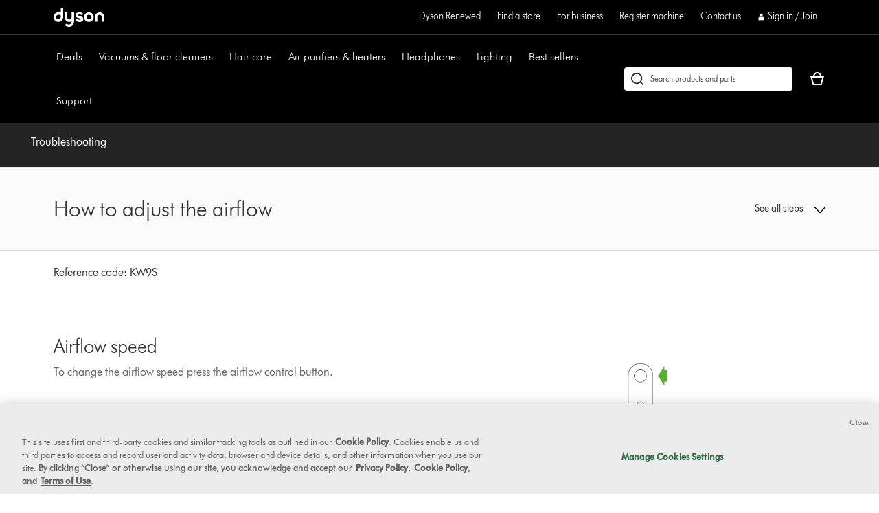

--- FILE ---
content_type: text/html;charset=utf-8
request_url: https://www.dyson.com/support/journey/troubleshooting/283754-01/how-to-adjust-the-airflow-166977
body_size: 57383
content:
<!doctype html>
<html prefix="og: http://ogp.me/ns#" lang="en-US">
    <head>
      <script type="text/javascript" src="https://www.dyson.com/public/ddf78e26d12d68115619651be29f08bf846ee85de4a9" async ></script><script>
// akam-sw.js install script version 1.3.6
"serviceWorker"in navigator&&"find"in[]&&function(){var e=new Promise(function(e){"complete"===document.readyState||!1?e():(window.addEventListener("load",function(){e()}),setTimeout(function(){"complete"!==document.readyState&&e()},1e4))}),n=window.akamServiceWorkerInvoked,r="1.3.6";if(n)aka3pmLog("akam-setup already invoked");else{window.akamServiceWorkerInvoked=!0,window.aka3pmLog=function(){window.akamServiceWorkerDebug&&console.log.apply(console,arguments)};function o(e){(window.BOOMR_mq=window.BOOMR_mq||[]).push(["addVar",{"sm.sw.s":e,"sm.sw.v":r}])}var i="/akam-sw.js",a=new Map;navigator.serviceWorker.addEventListener("message",function(e){var n,r,o=e.data;if(o.isAka3pm)if(o.command){var i=(n=o.command,(r=a.get(n))&&r.length>0?r.shift():null);i&&i(e.data.response)}else if(o.commandToClient)switch(o.commandToClient){case"enableDebug":window.akamServiceWorkerDebug||(window.akamServiceWorkerDebug=!0,aka3pmLog("Setup script debug enabled via service worker message"),v());break;case"boomerangMQ":o.payload&&(window.BOOMR_mq=window.BOOMR_mq||[]).push(o.payload)}aka3pmLog("akam-sw message: "+JSON.stringify(e.data))});var t=function(e){return new Promise(function(n){var r,o;r=e.command,o=n,a.has(r)||a.set(r,[]),a.get(r).push(o),navigator.serviceWorker.controller&&(e.isAka3pm=!0,navigator.serviceWorker.controller.postMessage(e))})},c=function(e){return t({command:"navTiming",navTiming:e})},s=null,m={},d=function(){var e=i;return s&&(e+="?othersw="+encodeURIComponent(s)),function(e,n){return new Promise(function(r,i){aka3pmLog("Registering service worker with URL: "+e),navigator.serviceWorker.register(e,n).then(function(e){aka3pmLog("ServiceWorker registration successful with scope: ",e.scope),r(e),o(1)}).catch(function(e){aka3pmLog("ServiceWorker registration failed: ",e),o(0),i(e)})})}(e,m)},g=navigator.serviceWorker.__proto__.register;if(navigator.serviceWorker.__proto__.register=function(n,r){return n.includes(i)?g.call(this,n,r):(aka3pmLog("Overriding registration of service worker for: "+n),s=new URL(n,window.location.href),m=r,navigator.serviceWorker.controller?new Promise(function(n,r){var o=navigator.serviceWorker.controller.scriptURL;if(o.includes(i)){var a=encodeURIComponent(s);o.includes(a)?(aka3pmLog("Cancelling registration as we already integrate other SW: "+s),navigator.serviceWorker.getRegistration().then(function(e){n(e)})):e.then(function(){aka3pmLog("Unregistering existing 3pm service worker"),navigator.serviceWorker.getRegistration().then(function(e){e.unregister().then(function(){return d()}).then(function(e){n(e)}).catch(function(e){r(e)})})})}else aka3pmLog("Cancelling registration as we already have akam-sw.js installed"),navigator.serviceWorker.getRegistration().then(function(e){n(e)})}):g.call(this,n,r))},navigator.serviceWorker.controller){var u=navigator.serviceWorker.controller.scriptURL;u.includes("/akam-sw.js")||u.includes("/akam-sw-preprod.js")||u.includes("/threepm-sw.js")||(aka3pmLog("Detected existing service worker. Removing and re-adding inside akam-sw.js"),s=new URL(u,window.location.href),e.then(function(){navigator.serviceWorker.getRegistration().then(function(e){m={scope:e.scope},e.unregister(),d()})}))}else e.then(function(){window.akamServiceWorkerPreprod&&(i="/akam-sw-preprod.js"),d()});if(window.performance){var w=window.performance.timing,l=w.responseEnd-w.responseStart;c(l)}e.then(function(){t({command:"pageLoad"})});var k=!1;function v(){window.akamServiceWorkerDebug&&!k&&(k=!0,aka3pmLog("Initializing debug functions at window scope"),window.aka3pmInjectSwPolicy=function(e){return t({command:"updatePolicy",policy:e})},window.aka3pmDisableInjectedPolicy=function(){return t({command:"disableInjectedPolicy"})},window.aka3pmDeleteInjectedPolicy=function(){return t({command:"deleteInjectedPolicy"})},window.aka3pmGetStateAsync=function(){return t({command:"getState"})},window.aka3pmDumpState=function(){aka3pmGetStateAsync().then(function(e){aka3pmLog(JSON.stringify(e,null,"\t"))})},window.aka3pmInjectTiming=function(e){return c(e)},window.aka3pmUpdatePolicyFromNetwork=function(){return t({command:"pullPolicyFromNetwork"})})}v()}}();</script>
<script defer="defer" type="text/javascript" src="https://rum.hlx.page/.rum/@adobe/helix-rum-js@%5E2/dist/rum-standalone.js" data-routing="env=prod,tier=publish,ams=Dyson"></script>
<link rel="preconnect" href="//assets.adobedtm.com"/>
<link rel="preconnect" href="//dyson-h.assetsadobe2.com"/>

<link rel="preconnect" href="//ssl.google-analytics.com"/>
<link rel="preconnect" href="//gateway.foresee.com"/>
<link rel="preconnect" href="//www.google-analytics.com"/>

    <link rel="preconnect" href="//js-agent.newrelic.com"/>

<link rel="preconnect" href="//apps.bazaarvoice.com"/>
<link rel="preconnect" href="//assets.queue-it.net"/>
<link rel="preconnect" href="//author.euro.confirmit.com"/>
<link rel="preconnect" href="//cdn.attn.tv"/>
<link rel="preconnect" href="//cdn.cookielaw.org"/>
<link rel="preconnect" href="//cdn.decibelinsight.net"/>
<link rel="preconnect" href="//cdn1.affirm.com"/>
<link rel="preconnect" href="//collection.decibelinsight.net"/>
<link rel="preconnect" href="//js.afterpay.com"/>
<link rel="preconnect" href="//s.go-mpulse.net"/>
<link rel="preconnect" href="//s.salecycle.com"/>
<link rel="preconnect" href="//static.queue-it.net"/>
<link rel="preconnect" href="//www.googletagmanager.com"/>
<link rel="preconnect" href="//www.dyson.video"/>
        

    
<script src="/etc.clientlibs/dyson/clientlibs/clientlib-vendor.min.2e2fbabccdcd747cf89de0f632f84b6a.js"></script>




        
    <meta http-equiv="content-type" content="text/html; charset=UTF-8"/>
    
    
	<meta property="og:url" content="https://www.dyson.com/support/journey/troubleshooting/283754-01"/>
	<meta property="og:locale" content="en_US"/>
    
    
    
    
    
    
    <meta name="robots" content="index,follow"/>
    <meta name="googlebot" content="index,follow"/>
    
    
    
    
    
    

    <meta name="apple-itunes-app" content="app-id=myAppStoreID, app-argument=myURL"/>

    
        <link rel="icon" type="image/x-icon" href="/apps/settings/wcm/designs/dyson-design/dyson-fav.ico"/>
        <link rel="shortcut icon" type="image/x-icon" href="/apps/settings/wcm/designs/dyson-design/dyson-fav.ico"/>
	    <link rel="apple-touch-icon" href="/apps/settings/wcm/designs/dyson-design/dyson-fav.ico"/>
    
    
    <link rel="canonical" href="https://www.dyson.com/support/journey/troubleshooting/283754-01"/>

    
    

    
	<meta property="og:title" content="Support | Troubleshooting | Dyson"/>
	<title>Support | Troubleshooting | Dyson</title>
    
    <meta name="viewport" content="initial-scale=1.0, minimum-scale=1.0, width=device-width"/>
    <meta name="format-detection" content="telephone=no"/>
    
    <script>
      window.queueIt = {
        newRelicHeader: false,
        queueItEnabled: true,
        isCheckoutOrOrderConfirmation: false
      };
    </script>

    

    
    
        <script id="schemaorg_website" type="application/ld+json">
            {
                "@context": "http://schema.org",
                "@type": "WebSite",
                "name": "Dyson United States",
                "url": "https://www.dyson.com/support/journey/troubleshooting/283754-01",
                "potentialAction": {
                    "query-input": "required name=search_term_string",
                    "@type": "SearchAction",
                    "target":{
                        "@type": "EntryPoint",
                        "urlTemplate":"https://www.dyson.com/search-results?query={search_term_string}&searchText={search_term_string}"
                    }
                }
            }
        </script>
    



    
    <link rel="stylesheet" type="text/css" href="https://assets.sitescdn.net/answers-search-bar/v1.6/answers.css"/>
    <script src="https://assets.sitescdn.net/answers-search-bar/v1.6/answerstemplates.compiled.min.js" defer></script>
    <script>
        function initAnswers() {
            const searchFormNav = document.querySelector('.search-form-nav');
            const searchFormOverlay = document.querySelector('.search-form-overlay');
            const searchFormPage = document.querySelector('.search-form-page');
            const searchPageOverlay = document.querySelector('.search-page-overlay');
            const resultsPageUrl = window.location.origin + '/search-results';
            if (typeof ANSWERS !== "undefined") {
                new Promise((resolve, reject) => {
                    ANSWERS.init({
                        apiKey: "08908b0f85ed26aa8466d489d501bbd7",
                        experienceKey: "answers-help-site",
                        experienceVersion: "PRODUCTION",
                        locale: "en",
                        businessId: "1520577",
                        templateBundle: TemplateBundle.default,
                        onReady: function () {
                            resolve("YEXT initialization success");
                            if (searchFormNav) {
                                const placeholderNav = searchFormNav.getAttribute('data-yext-placeholder');
                                ANSWERS.addComponent("SearchBar", {
                                    container: ".search-form-nav",
                                    name: "search-bar-nav",
                                    redirectUrl: resultsPageUrl,
                                    placeholderText: placeholderNav,
                                    customIconUrl: "/content/dam/dyson/search-icon-black.png",
                                });
                            }
                            if (searchFormOverlay) {
                                const placeholderOverlay = searchFormOverlay.getAttribute('data-yext-placeholder');
                                ANSWERS.addComponent("SearchBar", {
                                    container: ".search-form-overlay",
                                    name: "search-bar-overlay",
                                    redirectUrl: resultsPageUrl,
                                    placeholderText: placeholderOverlay,
                                    customIconUrl: "/content/dam/dyson/search-icon-white.png",
                                });
                            }
                            if (searchFormPage) {
                                const placeholderPage = searchFormPage.getAttribute('data-yext-placeholder');
                                const iconUrl = document.querySelector('.search-authored').classList.contains('search-theme--dark') ? "/content/dam/dyson/search-icon-white.png" : "/content/dam/dyson/search-icon-black.png";
                                ANSWERS.addComponent("SearchBar", {
                                    container: ".search-form-page",
                                    name: "search-bar-page",
                                    redirectUrl: resultsPageUrl,
                                    placeholderText: placeholderPage,
                                    customIconUrl: iconUrl,
                                });
                            }
                            if (searchPageOverlay) {
                                const placeholderPage = searchPageOverlay.getAttribute('data-yext-placeholder');
                                ANSWERS.addComponent("SearchBar", {
                                    container: ".search-page-overlay",
                                    name: "search-bar-pageOverlay",
                                    redirectUrl: resultsPageUrl,
                                    placeholderText: placeholderPage,
                                    customIconUrl: "/content/dam/dyson/search-icon-white.png",
                                });
                            }
                        },
                        onError: function (error) {
                            reject(error);
                        }
                    });
                })
                .then((msg) => {
                    console.log(msg);
                })
                .catch((error) => {
                    console.error("YEXT initialization failed ", error);
                });
            }
        }
    </script>
    <script src="https://assets.sitescdn.net/answers-search-bar/v1.6/answers.min.js" onload="initAnswers()" defer></script>



        




    
<script src="/etc.clientlibs/dyson/clientlibs/clientlib-all.min.5ab261fbbce0c1c253030bb324288f17.js"></script>






    
<script src="/etc.clientlibs/dyson/clientlibs/clientlib-common.min.022cc491c8981adbec685ec17b455c92.js"></script>



        

	 


	
    
<script src="/etc.clientlibs/dyson/clientlibs/clientlib-newrelic/newrelic-prod.min.4a262a8ef7552ba5ca32c06e58c5a0d3.js"></script>







    
<link rel="stylesheet" href="/etc.clientlibs/dyson/clientlibs/clientlib-head.min.74941323695bf282476c3aa997e8fdf1.css" type="text/css">




    
<script src="/etc.clientlibs/dyson/clientlibs/clientlib-head.min.3521dabfabeda87211f205a1f3705d14.js"></script>







    <script type="text/javascript">
        var dataLayer = {
            "pageInfo": {
                "pageType": "\/apps\/dyson\/templates\/page\u002Dtroubleshooting",
                "pagePath": "/content/dyson/us/en/support/journey/troubleshooting/283754-01",
                "pageTitle": "support | troubleshooting | dyson",
                "pageCountryCode":"us",
                "pageLanguage":"en"
            }
        }
    </script>




	<script type="text/javascript" src="//assets.adobedtm.com/launch-EN6a77adac33bc4e988bfc30e73ee77a5f.min.js"></script>
	
		
  
    <link rel="preload" href="https://dyson-h.assetsadobe2.com/is/content/content/dam/dyson/services-and-support/chat1/Icons/purple_bubble_overlay.svg" as="image"/>
    <style>
        body #embeddedMessagingConversationButton{
                --eswHeaderColor: transparent !important;
                --eswSecondaryColor: transparent !important;
                box-shadow: none;
                background-image: url(https://dyson-h.assetsadobe2.com/is/content/content/dam/chat/Icons/v2_purple_bot.svg);
                width: 65px;
                height: 65px;
                border-radius: 0;
                box-shadow: 0;
                bottom: 28px;
                right: 33px;
            }
        body .embeddedMessagingConversationButton{background-color:none !important;}
        body #embeddedMessagingIconContainer{
            display:none;
        }
        .embeddedMessagingConversationButton:hover {
        	  background-image: url(https://dyson-h.assetsadobe2.com/is/content/content/dam/dyson/services-and-support/chat1/Icons/purple_bubble_overlay.svg) !important;
            background-repeat: no-repeat;
            background-size: contain;
            opacity: unset !important;
        }
        .embeddedMessagingConversationButton:focus {
          outline: 5px auto -webkit-focus-ring-color !important;
          outline-offset: -2px;
        }
        .embeddedMessagingMinimizedNotification{
          z-index:99;
        }
        @media only screen and (min-width: 20em) and (max-width: 47.9375em){
          .embedded-messaging > .embeddedMessagingFrame[class~="isMaximized"] {
            bottom: 80px;
          }
        }
        @media (max-height: 41.25em) {
          #embeddedMessagingFrame {
            height: 100vh;
            max-height: calc(100vh - 13em);
          }
        }
        .embeddedMessagingFrame.isMaximized {
          z-index: 2147483647 !important
        }
        #hero-iframe-container div.hero-launcher-avatar-container {
          bottom: 88px !important;
          right: 22px !important;
        }
        #hero-iframe-container div.hero-launcher-push-container {
          bottom: 160px !important;
          right: 22px !important;
        }
        @media only screen and (min-width: 768px) {
          #hero-iframe-container div.hero-plugin-container {
            right: 105px !important;
          }
        }
    </style>
    <script type='text/javascript'>
      function getSfSiteIndex() {
        const sfSiteIndex = "https://dysoncrm.my.site.com";
        return (sfSiteIndex.substr(-1) === "/" ? sfSiteIndex : sfSiteIndex + "/");
      }

      function getSfLanguage (inputLang, paramValueList) {
        paramValueList = paramValueList.replace(/[\[\]]/g, "").split(",");
        const check = paramValueList.find((value) => value.includes(inputLang));
        return check ? check.split(":")[1] : inputLang;
      }

      function initSFEmbeddedMessaging() {
        try {
              const inputLang = "en_us";
              const enableWebChatLanguage = "";
              const webChatBotLanguage = "";

              const settingsLang = getSfLanguage(inputLang, "[da_dk:da, fi_fi:fi, nb_no:no, sv_se:sv, fr_fr:fr, de_de:de, it_it:it, es_es:es, en_ie:en\u002DUS]");
              const botLang = getSfLanguage(inputLang, "[de_at:de, fr_be:fr, nl_be:nl_nl, da_dk:da, fi_fi:pt_br, nb_no:ru, sv_se:sv, fr_fr:fr, de_de:de, it_it:it, es_es:es, en_ie:en_us, fr_ch:fr, de_ch:de, it_ch:it, en_ca:en_gb, fr_ca:fr]");
              const marketLang = getSfLanguage(inputLang, "[de_at:Austria, fr_be:Belgium, nl_be:Belgium, da_dk:Denmark, fi_fi:Finland, nb_no:Norway, pt_pt:Portugal, sv_se:Sweden, fr_fr:France, de_de:Germany, it_it:Italy, nl_nl:Netherlands, es_es:Spain, en_gb:United Kingdom, en_ie:Ireland, fr_ch:Switzerland, de_ch:Switzerland, it_ch:Switzerland, en_us:United States, en_ca:Canada, fr_ca:Canada]");

              let minimizeSetting = window.innerWidth >= 320 && window.innerWidth <= 767 ? true : false
              embeddedservice_bootstrap.settings.shouldMinimizeWindowOnNewTab = minimizeSetting;

              embeddedservice_bootstrap.settings.language = settingsLang;
              window.addEventListener("onEmbeddedMessagingReady", () => { 
                embeddedservice_bootstrap.prechatAPI.setHiddenPrechatFields( { 
                  "Bot_Language" : enableWebChatLanguage ? webChatBotLanguage : botLang,
                  "Market" : marketLang
                } );
              });
              embeddedservice_bootstrap.init(
                    "00D1t000000p6uk",
                    "WebChat_UnitedStates_English",
                    getSfSiteIndex() + "ESWWebChatUnitedStatesE1705478349583",
                    {
                        scrt2URL: "https://dysoncrm.my.salesforce-scrt.com"
                    }
                );
          } catch (err) {
              console.error('Error loading Embedded Messaging: ', err);
          }
      };

      function loadSFChatScript(SFChatScriptURL, authStatus){
        var script = document.createElement('script');
        script.onload = function () {
          initSFEmbeddedMessaging();
        };
        script.src = SFChatScriptURL;
        document.head.appendChild(script);
      }

      function handleChangeAltText() {
        const iconAltText = "Want help? Let\x27s chat";
        window.addEventListener("onEmbeddedMessagingReady", () => {
          const interval = setInterval(() => {
            if(document.getElementById("embeddedMessagingConversationButton")) {
              const btnProp = document.getElementById("embeddedMessagingConversationButton")
              btnProp.setAttribute("title", iconAltText);
              btnProp.setAttribute("aria-label", iconAltText);
              clearInterval(interval);
            }
          },100);
          // To reposition the chat icon above the sticky payment button section in the new basket page
          if(document.querySelector('.basket-main-v2') && window.innerWidth <= 1024) {
            const intervalSticky = setInterval(() => {
              const basketStickyContainerHeight = document.querySelector('.basket-aside__payment-container').offsetHeight;
              if(basketStickyContainerHeight !== 0) {
                const basketStickyButtons = basketStickyContainerHeight + 5;
                const basketChatButton = document.getElementById("embeddedMessagingConversationButton");
                basketChatButton.style.bottom = basketStickyButtons+"px";
                basketChatButton.style.right = "15px";
                clearInterval(intervalSticky);
              }
            },500)
			    }
        })
      }
      function openChatFallback() {
			  const chatBtn = document.getElementById("embeddedMessagingConversationButton");
			  if (chatBtn) {
			    chatBtn.click();
			  } else {
			    // Wait until the chat button loads
			    const interval = setInterval(() => {
			      const btn = document.getElementById("embeddedMessagingConversationButton");
			      if (btn) {
			        btn.click();
			        clearInterval(interval);
			      }
			    }, 300);
			  }
			}
      var SFChat = {
        init: function(){
          const SFChatScriptURL = getSfSiteIndex() + "ESWWebChatUnitedStatesE1705478349583" + "/assets/js/bootstrap.min.js";
          loadSFChatScript(SFChatScriptURL, false);
          handleChangeAltText();
        },
		    openChat: function() {
		      openChatFallback();
		    }   
      }
      SFChat.init();
    </script>
  

	




	
		

    
        
    

	
















	
	
    <script async type="text/javascript" src="https://apps.bazaarvoice.com/deployments/dysonglobal/main_site/production/en_US/bv.js"></script>




	
	<script type="text/javascript">
	  _affirm_config = {
		public_api_key:  "P1FHP4C9V3ZGSE0Z",
		script:          "https://cdn1.affirm.com/js/v2/affirm.js"
	  };
	  (function(l,g,m,e,a,f,b){var d,c=l[m]||{},h=document.createElement(f),n=document.getElementsByTagName(f)[0],k=function(a,b,c){return function(){a[b]._.push([c,arguments])}};c[e]=k(c,e,"set");d=c[e];c[a]={};c[a]._=[];d._=[];c[a][b]=k(c,a,b);a=0;for(b="set add save post open empty reset on off trigger ready setProduct".split(" ");a<b.length;a++)d[b[a]]=k(c,e,b[a]);a=0;for(b=["get","token","url","items"];a<b.length;a++)d[b[a]]=function(){};h.async=!0;h.src=g[f];n.parentNode.insertBefore(h,n);delete g[f];d(g);l[m]=c})(window,_affirm_config,"affirm","checkout","ui","script","ready");
	</script>
	


  



	
		
				
					
						
							<script type="text/javascript">var user ={"uid":null,"name":null,"defaultAddress":null,"titleCode":null,"title":null,"firstName":null,"lastName":null,"currency":null,"language":null,"displayUid":null,"preferredName":null,"email":null,"phone":null,"byEmail":null,"byPhone":null,"byPost":null,"bySMS":null,"bySupport":null,"keepMeUpdated":null,"needMachineSupport":null,"defaultContactAddress":null,"password":null,"credentialID":"anonymous","sapConsumerID":null,"status":"success","reason":null,"message":null,"machines":null,"hashedEmail":null,"locale":null,"optIn":null}</script>
					
			

		
			
				<script type="text/javascript">
					
					
				</script>
				
			
	

        
        
        
    
<script>(window.BOOMR_mq=window.BOOMR_mq||[]).push(["addVar",{"rua.upush":"false","rua.cpush":"true","rua.upre":"false","rua.cpre":"true","rua.uprl":"false","rua.cprl":"false","rua.cprf":"false","rua.trans":"SJ-b8d1092e-dbc1-438a-a671-f77ef0e898a0","rua.cook":"false","rua.ims":"false","rua.ufprl":"false","rua.cfprl":"false","rua.isuxp":"false","rua.texp":"norulematch","rua.ceh":"false","rua.ueh":"false","rua.ieh.st":"0"}]);</script>
                              <script>!function(a){var e="https://s.go-mpulse.net/boomerang/",t="addEventListener";if("False"=="True")a.BOOMR_config=a.BOOMR_config||{},a.BOOMR_config.PageParams=a.BOOMR_config.PageParams||{},a.BOOMR_config.PageParams.pci=!0,e="https://s2.go-mpulse.net/boomerang/";if(window.BOOMR_API_key="AMNYS-6HFMW-CT7WV-2W68N-2MUCZ",function(){function n(e){a.BOOMR_onload=e&&e.timeStamp||(new Date).getTime()}if(!a.BOOMR||!a.BOOMR.version&&!a.BOOMR.snippetExecuted){a.BOOMR=a.BOOMR||{},a.BOOMR.snippetExecuted=!0;var i,_,o,r=document.createElement("iframe");if(a[t])a[t]("load",n,!1);else if(a.attachEvent)a.attachEvent("onload",n);r.src="javascript:void(0)",r.title="",r.role="presentation",(r.frameElement||r).style.cssText="width:0;height:0;border:0;display:none;",o=document.getElementsByTagName("script")[0],o.parentNode.insertBefore(r,o);try{_=r.contentWindow.document}catch(O){i=document.domain,r.src="javascript:var d=document.open();d.domain='"+i+"';void(0);",_=r.contentWindow.document}_.open()._l=function(){var a=this.createElement("script");if(i)this.domain=i;a.id="boomr-if-as",a.src=e+"AMNYS-6HFMW-CT7WV-2W68N-2MUCZ",BOOMR_lstart=(new Date).getTime(),this.body.appendChild(a)},_.write("<bo"+'dy onload="document._l();">'),_.close()}}(),"".length>0)if(a&&"performance"in a&&a.performance&&"function"==typeof a.performance.setResourceTimingBufferSize)a.performance.setResourceTimingBufferSize();!function(){if(BOOMR=a.BOOMR||{},BOOMR.plugins=BOOMR.plugins||{},!BOOMR.plugins.AK){var e="true"=="true"?1:0,t="",n="clrbzsqxzcobm2lsu52q-f-1a200006b-clientnsv4-s.akamaihd.net",i="false"=="true"?2:1,_={"ak.v":"39","ak.cp":"58639","ak.ai":parseInt("409821",10),"ak.ol":"0","ak.cr":10,"ak.ipv":4,"ak.proto":"h2","ak.rid":"7d2abd10","ak.r":44387,"ak.a2":e,"ak.m":"a","ak.n":"essl","ak.bpcip":"18.226.28.0","ak.cport":60588,"ak.gh":"23.192.164.22","ak.quicv":"","ak.tlsv":"tls1.3","ak.0rtt":"","ak.0rtt.ed":"","ak.csrc":"-","ak.acc":"","ak.t":"1769121653","ak.ak":"hOBiQwZUYzCg5VSAfCLimQ==YDYpigK3Ok3WH4yoUsHPCudLgqEReB90UUyNusfJI4qqv8mHCEIzOnh+iRRzNe2x2quaNHUaprpLkHm8ZQoRuxbEEBfmD2pGNmmJVvDqkZ5m0TjsYGySOIfBkKW7sOIu9iPcBNyT72gDKuw2XltI62MfUK7lSYqg5uOflR6G0ZwfxPPpOMT2+o7K590Z5vQd2ZAO/S5trK7kyy4lFCHvFvQSosdEBoOjFT5lyUYGip4UdJp/yYksHSQa0+7ZYtt+4rPUGyDGLcEtcvxr20jZoasUF2Q66SBiiflv5SvJLhjFgunX53wuDkIsG0bJ6iJMbFb3KsjaYitbpgc10tuLcyR25ZAzHkyP7p9gzJfMqyfMNV5KozxZGYfXup2RXq0BfKZxGr5BPrtlLnh2oSZE5YQL7TtkHNMogC3IVbMzQmk=","ak.pv":"350","ak.dpoabenc":"","ak.tf":i};if(""!==t)_["ak.ruds"]=t;var o={i:!1,av:function(e){var t="http.initiator";if(e&&(!e[t]||"spa_hard"===e[t]))_["ak.feo"]=void 0!==a.aFeoApplied?1:0,BOOMR.addVar(_)},rv:function(){var a=["ak.bpcip","ak.cport","ak.cr","ak.csrc","ak.gh","ak.ipv","ak.m","ak.n","ak.ol","ak.proto","ak.quicv","ak.tlsv","ak.0rtt","ak.0rtt.ed","ak.r","ak.acc","ak.t","ak.tf"];BOOMR.removeVar(a)}};BOOMR.plugins.AK={akVars:_,akDNSPreFetchDomain:n,init:function(){if(!o.i){var a=BOOMR.subscribe;a("before_beacon",o.av,null,null),a("onbeacon",o.rv,null,null),o.i=!0}return this},is_complete:function(){return!0}}}}()}(window);</script></head>
    <body data-esiurl="https://api.dyson.com/apiman-gateway/dyson/esi/1.0/us/user/?lang=en" data-validate-basket="https://api.dyson.com/apiman-gateway/dyson/cart/1.0/us/users/anonymous/carts/{{cartGuid}}?fields=VALIDATE&lang=en" data-decibel-enabled="false" data-spinner-url="https://dyson-h.assetsadobe2.com/is/content/content/dam/dyson/campaigns/plp-2024/preloader.gif" data-spinner-text-loading="The page is loading" data-spinner-text-loaded="The page is loaded" data-global-accessibility-error-text="Error:">
          <div class="centralizedpopup js-centralized-overlay-component" id="js-centralized-popup" aria-hidden="true" hidden>
  <div class="centralizedpopup__overlay" id="js-centralizedpopup-overlay">
    <div class="centralizedpopup__container" id="js-centralizedpopup-container" role="dialog" aria-modal="true" tabindex="-1" data-analytics-component="pop up navigation-section">
      <button class="centralizedpopup__close js-centralized-popup-close" id="js-centralizedpopup-close-overlay" aria-label="Close overlay" data-analytics-action-name="button~close" data-analytics-component="pop up navigation-section" data-analytics-action-title="pop up navigation">
        <svg xmlns="http://www.w3.org/2000/svg" width="16" height="16" viewBox="0 0 16 16" fill="none">
            <path d="M14.5 2.64969L13.3544 1.5L8 6.85031L2.64969 1.5L1.5 2.64969L6.85438 8L1.5 13.3503L2.64969 14.5L8 9.14969L13.3544 14.5L14.5 13.3503L9.14969 8L14.5 2.64969Z" fill="#333333"/>
        </svg>
      </button>
      <div class="centralizedpopup__content" aria-live="polite" aria-labelledby="js-centralizedpopup-title js-centralizedpopup-desc" id="js-centralized-popup-content" data-accessibility-alert="Please access the popup content using arrow keys">
        <!-- dynamic content goes here -->
      </div>
    </div>
  </div>
</div>
          <div class="js-add-to-basket-notification add-to-basket-notification">
</div>
<script id="js-add-to-basket-notification-pop-up-template" type="text/x-handlebars-template"><div hidden class="js-add-to-basket-notification add-to-basket-notification" id="js-add-to-basket-notification-pop-up-component">
     <span class="sr-only js-overlay-accessibility-text" aria-live="polite"></span>
     <div class="centralizedpopup__title" id="js-centralizedpopup-title">
          <div class="add-to-basket-notification__title">
               <svg xmlns="http://www.w3.org/2000/svg" width="24" height="24" viewBox="0 0 24 24" fill="none">
                    <path fill-rule="evenodd" clip-rule="evenodd" d="M19.7227 4.5L8.5201 15.7513L4.27733 11.4946L2.25 13.5289L8.51313 19.8269L21.75 6.5343L19.7227 4.5Z" fill="#65A01B"/>
               </svg>
               <div class="add-to-basket-notification__title-text">Added to your basket </div>
          </div>
     </div>
    

     
     <div class="centralizedpopup__description add-to-basket-notification" id="js-centralizedpopup-desc">
          <div class="add-to-basket-notification__wrapper">
               {{#each res.productData}}
               <div class="add-to-basket-notification__outer col-xs-12 col-md-12 col-lg-12">
                    <div class="add-to-basket-notification add-to-basket-notification__image-wrapper hidden-sm-down js-enable-href" data-analytics-nav-name="FG products ">
                         
                         {{#notEqual this.product.sapDivision 'SERVICES'}}
                         {{#if ../this.product.primaryImageUrl}}
                         
  <div class="responsive-image js-responsive-image-container">
    <img id="line-item-image-{{../this.product.code}}-{{@index}}" src="[data-uri]" data-src="{{../this.product.primaryImageUrl}}?$responsive$&amp;fmt=png-alpha" data-breakpoints="767:cropPathE=mobile&amp;fit=stretch,1&amp;wid=220|1024:cropPathE=tablet&amp;fit=stretch,1&amp;wid=262|1440:cropPathE=desktop&amp;fit=stretch,1&amp;wid=288" class="responsive-image__image js-responsive-image fluidimage  " alt aria-hidden="true"/>
    
    
    
    
  </div>

                         {{else}}
                         
    <img class=" helper " alt src="https://dyson-h.assetsadobe2.com/is/image/content/dam/dyson/fallback-images/en/default_en.png" aria-hidden="true"/>
    

                         {{/if}}
                         {{/notEqual}}
                    </div>
                    <!-- Adding mobile image as per new design -->
                    
                    <div class="add-to-basket-notification__col-2 add-to-basket-notification__image-wrapper hidden-md-up">
                    <div class="add-to-basket-notification__image js-enable-href " data-analytics-nav-name="FG products ">
                         {{#notEqual this.product.sapDivision 'SERVICES'}}
                         {{#if ../this.product.primaryImageUrl}}
                         
  <div class="responsive-image js-responsive-image-container">
    <img id="basket-card-{{../this.product.code}}-{{@index}}" src="[data-uri]" data-src="{{../this.product.primaryImageUrl}}?$responsive$&amp;fmt=png-alpha" data-breakpoints="767:cropPathE=mobile&amp;fit=stretch,1&amp;wid=220|1024:cropPathE=tablet&amp;fit=stretch,1&amp;wid=262|1440:cropPathE=desktop&amp;fit=stretch,1&amp;wid=288" class="responsive-image__image js-responsive-image fluidimage  " alt aria-hidden="false"/>
    
    
    
    
  </div>

                         {{else}}
                         
    <img class=" helper " alt src="https://dyson-h.assetsadobe2.com/is/image/content/dam/dyson/fallback-images/en/default_en.png" aria-hidden="false"/>
    

                         {{/if}}
                         {{/notEqual}}
                    </div>
                    <div class="js-mobile-pricing-container add-to-basket-notification__mobile--pricing-contianer hidden-md-up">
                    </div>
                    </div>
                    <div class="add-to-basket-notification__container">
                         
                         <h2 class="js-enable-href add-to-basket-notification__name">
                              
                              
                                   {{this.product.webName}}
                              
                         </h2>

                         <!-- Attachment text start -->
                         <div class="add-to-basket-notification__additionalDetails">
                              {{#isEquals this.product.sapDivision 'FINISHED_GOODS'}}
                              {{#if ../this.product.attachmentCount}}
                              <div class="add-to-basket-notification__copy">
                                   <p class="add-to-basket-notification__text">
                                        {{#if ../this.product.attachmentCount}}
                                        {{#isMore ../this.product.attachmentCount 1}}
                                        {{../this.product.attachmentCount}} attachments
                                        {{else}}
                                        {{../this.product.attachmentCount}} attachment
                                        {{/isMore}}
                                        {{/if}}
                                   </p>
                              </div>
                              {{/if}}
                              {{/isEquals}}
                              <!-- Attachment text end -->
                              <!--Part number text-->
                              {{#isEquals this.product.sapDivision 'SPARE_PARTS'}}
                              {{#if ../this.product.code}}
                              <div class="add-to-basket-notification__part-number">
                                   <span class="add-to-basket-notification__part-number-text">Part No.{{../this.product.code}}</span>
                              </div>
                              {{/if}}
                              {{/isEquals}}
                              <!--Warranty Text-->
                              {{#isEquals this.product.sapDivision 'FINISHED_GOODS'}}
                              {{#if ../this.product.warrantyText}}
                              <div class="add-to-basket-notification__copy">
                                   <p class="add-to-basket-notification__text">
                                        {{../this.product.warrantyText}}
                                   </p>
                              </div>
                              {{/if}}
                              {{/isEquals}}
                         </div>

                         <!--Price for item-->
                         <div class="add-to-basket-notification__item-price js-basket-pricing-container">
                              
                              {{#if this.reducedPrice.formattedValue}}
                              {{#if this.product.mapEnabled}}
                              <div class="add-to-basket-notification__price-container {{#if this.product.ecoTax}}add-to-basket-notification__tax-message{{/if}}">
                                   <div class="add-to-basket-notification-map-text-container">
                                        {{#if this.product.appliedPromotions}}
                                        
                                        {{/if}}
                                        {{#isMore this.product.mapPercentageDiscount 0}}
                                        
                                             <span class="add-to-basket-notification__map-text ta-right">{{../this.product.savings.formattedValue}} off at checkout</span>
                                        
                                        
                                        
                                        {{/isMore}}
                                   </div>
                              </div>
                              {{else if this.priceWithoutCouponAutoRedemption}}
                              {{#unless this.product.hideWasNowPricing}}
                              {{#isEquals this.product.price.value
                              this.priceWithoutCouponAutoRedemption.reducedPricePerUnit.value}}
                              <div class="add-to-basket-notification__price-container {{#if ../this.ecoTax}}add-to-basket-notification__tax-message{{else}}{{/if}}">
                                   <div class="add-to-basket-notification__price">
                                        <div class="add-to-basket-notification__price-is">
                                             {{../this.basePrice.formattedValue}}
                                        </div>
                                   </div>
                              </div>
                              {{/isEquals}}
                              {{#notEqual this.product.price.value
                              this.priceWithoutCouponAutoRedemption.reducedPricePerUnit.value}}
                              <div class="add-to-basket-notification__price-container {{#if ../this.ecoTax}}add-to-basket-notification__tax-message{{else}}{{/if}}">
                                   <div class="add-to-basket-notification__price">
                                        <span class="sr-only">current price:</span>
                                        <div class="add-to-basket-notification__price-now">
                                             {{this.priceWithoutCouponAutoRedemption.reducedPricePerUnit.formattedValue}}
                                        </div>
                                        <div class="add-to-basket-notification__price-summary">
                                             <span class="sr-only">original price:</span>
                                             <div class="add-to-basket-notification__price-was add-to-basket-notification__price-was--strikethrough">
                                             {{this.product.price.formattedValue}}</div>
                                             <div class="add-to-basket-notification__price-saving">
                                             {{this.priceWithoutCouponAutoRedemption.savingsPerUnit.formattedValue}}
                                             </div>
                                        </div>
                                   </div>
                              </div>
                              {{/notEqual}}
                              {{/unless}}
                              {{else}}
                              {{#unless this.product.hideWasNowPricing}}
                              {{#if this.product.showNormalPrice}}
                              <div class="add-to-basket-notification__price-container {{#if this.ecoTax}}add-to-basket-notification__tax-message{{else}}{{/if}}">
                                   <div class="add-to-basket-notification__price">
                                        <div class="add-to-basket-notification__price-is">
                                             {{this.basePrice.formattedValue}}
                                        </div>
                                   </div>
                              </div>
                              {{else}}
                              <div class="add-to-basket-notification__price-container {{#if this.ecoTax}}add-to-basket-notification__tax-message{{else}}{{/if}}">
                                   <div class="add-to-basket-notification__price  add-to-basket-notification__free_price_label">
                                        {{#isMore this.reducedPrice.value 0}}
                                            {{#if ../this.product.isSample}}
                                             <div class="add-to-basket-notification__price-is add-to-basket-notification__price-free">
                                                  Free
                                             </div>
                                            {{else}}
                                                <span class="sr-only">current price:</span>
                                                <div class="add-to-basket-notification__price-now">
                                                     {{../this.reducedPricePerUnit.formattedValue}}</div>
                                                <span class="sr-only">original price:</span>
                                                <div class="add-to-basket-notification__price-summary">
                                                <div class="add-to-basket-notification__price-was add-to-basket-notification__price-was--strikethrough">
                                                     Was
                                                     {{../this.product.price.formattedValue}}</div>
                                                <div class="add-to-basket-notification__price-saving">Save {{../this.savingsPerUnit.formattedValue}}</div>
                                                </div>
                                                
                                        	{{/if}}
                                         {{/isMore}}
                                         {{^isMore this.reducedPrice.value 0}}
									<div class="add-to-basket-notification__price-is add-to-basket-notification__price-free">
                                                	Free
                                             </div>
                                         {{/isMore}}
                                   </div>
                              </div>
                              {{/if}}
                              {{/unless}}
                              {{#if this.product.hideWasNowPricing}}
                              <div class="add-to-basket-notification__price-container {{#if this.product.ecoTax}}add-to-basket-notification__tax-message{{else}}{{/if}}">
                                   <div class="add-to-basket-notification__price">
                                        <div class="add-to-basket-notification__price-is {{#if this.product.isSample}}{{else}}suppress-pricing{{/if}}">
                                             {{#if this.product.isSample}}
                                             Free
                                             {{else}}
                                             {{this.reducedPrice.formattedValue}}
                                             {{/if}}
                                        </div>
                                   </div>
                              </div>
                              {{/if}}

                              {{/if}}
                              {{else if this.savings}}
                              {{#isMore this.savings.value 0}}
                              {{#unless ../this.product.hideWasNowPricing}}
                              <div class="add-to-basket-notification__price-container">
                                   <div class="add-to-basket-notification__price">
                                        <span aria-labelledby="basketItemWasPrice{{@index}}"></span>
                                        <span class="sr-only">original price:</span>
                                        <div class="add-to-basket-notification__price-was add-to-basket-notification__price-was--strikethrough ta-right">
                                             {{ ../this.product.price.formattedValue}}</div>
                                        <span aria-labelledby="basketItemNowPrice{{@index}}"></span>
                                        <span class="sr-only">current price:</span>
                                        <div class="add-to-basket-notification__price-now ta-right">
                                             {{../this.reducedPricePerUnit.formattedValue}}</div>
                                        <span aria-labelledby="basketItemSaving{{@index}}"></span>
                                        <div class="add-to-basket-notification__price-saving ta-right">
                                             {{../this.savingsPerUnit.formattedValue}}</div>
                                   </div>
                              </div>
                              {{/unless}}
                              {{#if ../this.product.hideWasNowPricing}}
                              <div class="add-to-basket-notification__price-container {{#if ../this.product.ecoTax}}add-to-basket-notification__tax-message{{else}}{{/if}}">
                                   <div class="add-to-basket-notification__price">
                                        <div class="add-to-basket-notification__price-is ta-right suppress-pricing">
                                             {{../this.product.reducedPrice.formattedValue}}
                                        </div>
                                   </div>
                              </div>
                              {{/if}}
                              {{/isMore}}
                              {{^isMore this.savings.value 0}}
                              <div class="add-to-basket-notification__price-container {{#if ../this.ecoTax}}add-to-basket-notification__tax-message{{else}}{{/if}}">
                                   <div class="add-to-basket-notification__price">
                                        <div class="add-to-basket-notification__price-is">
                                             {{../this.basePrice.formattedValue}}
                                        </div>
                                   </div>
                              </div>
                              {{/isMore}}
                              
                              {{else}}
                              <div class="add-to-basket-notification__price-container {{#if this.ecoTax}}add-to-basket-notification__tax-message{{else}}{{/if}}">
                                   <div class="add-to-basket-notification__price">
                                        <div class="add-to-basket-notification__price-is {{#isAbsent this.basePrice.value this.product.isSample}}add-to-basket-notification__price-free-gift{{/isAbsent}} ">
                                             {{#if this.product.isSample}}
                                             Free
                                             {{else}}
                                             {{this.basePrice.formattedValue}}
                                             {{/if}}
                                        </div>
                                   </div>
                              </div>
                              {{/if}}
                         </div>
                         
                         {{#if this.product.pricePerUnit}}
                              <div class="add-to-basket-notification__formulation-container">
                                   {{this.product.pricePerUnit}}
                              </div>
                         {{/if}}
                    </div>                   
               </div>
               {{/each}}
          </div>
          <div class="add-to-basket-notification__button-container col-xs-12 col-md-12 col-lg-12" data-analytics-component="pop up navigation-section">
          {{#each res.productData}}
               {{#if this.masterBundleConfig.bundlePrice}}
                    <div class="add-to-basket-notification__notification-total-value col-xs-12">
                         <span class="price-label-container">
                            Subtotal
                         </span>
                         <span class="price-value-container ta-right">
                              {{this.masterBundleConfig.bundlePrice.formattedValue}}
                         </span>
                    </div>
                    {{break}}
               {{/if}}
          {{/each}}
          {{#if res.bundleTotalPrice}}
                    <div class="add-to-basket-notification__bundle-price-conatiner">
                         <div class="add-to-basket-notification__bundle-total-value col-xs-12">
                              <span class="price-label-container">
                                  Bundle total
                              </span>
                              <div>
                                   {{#if res.bundleTotalWasPrice}}
                                   <span class="was-price-value-container ta-right">
                                        {{res.bundleTotalWasPrice}}
                                   </span>
                                   {{/if}}
                                   <span class="price-value-container ta-right">
                                        {{res.bundleTotalPrice}}
                                   </span>
                              </div>
                         </div>
                         {{#if res.bundleTotalSavings}}
                         <div class="add-to-basket-notification__bundle-total-value col-xs-12">
                              <span class="price-label-container highlighted">
                                  Bundle savings
                              </span>
                              <span class="price-value-container ta-right highlighted">
                                   {{res.bundleTotalSavings}}
                              </span>
                         </div>
                         {{/if}}
                    </div>
          {{/if}}
          <button data-analytics-action-name="button~view-basket" data-analytics-component="pop up navigation-section" data-analytics-action-title="pop up navigation" data-basket-url="/basket" class="js-add-to-basket-popup-view-basket-btn add-to-basket-notification__view-button button button--interactive">View basket({{res.totalItemsAllEntryQuantities}})</button>
          <button class="js-add-to-basket-popup-continue-shopping-btn add-to-basket-notification__close-button button" data-analytics-action-name="button~continue shopping" data-analytics-component="pop up navigation-section" data-analytics-action-title="pop up navigation">Continue shopping </button>
     </div>
     </div>
</div></script>
          <a href="#skip-navigation-target" id="skip-navigation-link" data-role="none" class="sr-only skip-navigation-link skip-navigation-link--landing" aria-label="Skip navigation">
    Skip navigation
</a>

<a href="/inside-dyson/terms/website-accessibility-statement" id="accessibility-link" data-role="none" class="sr-only skip-navigation-link skip-navigation-link--landing" aria-label="Accessibility Statement">
    Accessibility Statement
</a>

<!-- Mobile app download banner -->
<div class="mobileAppDownloadBanner mobile-app-download-banner parbase">
</div>




	<header class="header header-main js-header " data-basket="false"><div class="xfpage page basicpage">
<!DOCTYPE HTML>
<html>
    <head>

<meta name="viewport" content="initial-scale=1.0, minimum-scale=1.0, width=device-width"/>
<script>(window.BOOMR_mq=window.BOOMR_mq||[]).push(["addVar",{"rua.upush":"false","rua.cpush":"true","rua.upre":"false","rua.cpre":"true","rua.uprl":"false","rua.cprl":"false","rua.cprf":"false","rua.trans":"SJ-b8d1092e-dbc1-438a-a671-f77ef0e898a0","rua.cook":"false","rua.ims":"false","rua.ufprl":"false","rua.cfprl":"false","rua.isuxp":"false","rua.texp":"norulematch","rua.ceh":"false","rua.ueh":"false","rua.ieh.st":"0"}]);</script>
                              <script>!function(a){var e="https://s.go-mpulse.net/boomerang/",t="addEventListener";if("False"=="True")a.BOOMR_config=a.BOOMR_config||{},a.BOOMR_config.PageParams=a.BOOMR_config.PageParams||{},a.BOOMR_config.PageParams.pci=!0,e="https://s2.go-mpulse.net/boomerang/";if(window.BOOMR_API_key="AMNYS-6HFMW-CT7WV-2W68N-2MUCZ",function(){function n(e){a.BOOMR_onload=e&&e.timeStamp||(new Date).getTime()}if(!a.BOOMR||!a.BOOMR.version&&!a.BOOMR.snippetExecuted){a.BOOMR=a.BOOMR||{},a.BOOMR.snippetExecuted=!0;var i,_,o,r=document.createElement("iframe");if(a[t])a[t]("load",n,!1);else if(a.attachEvent)a.attachEvent("onload",n);r.src="javascript:void(0)",r.title="",r.role="presentation",(r.frameElement||r).style.cssText="width:0;height:0;border:0;display:none;",o=document.getElementsByTagName("script")[0],o.parentNode.insertBefore(r,o);try{_=r.contentWindow.document}catch(O){i=document.domain,r.src="javascript:var d=document.open();d.domain='"+i+"';void(0);",_=r.contentWindow.document}_.open()._l=function(){var a=this.createElement("script");if(i)this.domain=i;a.id="boomr-if-as",a.src=e+"AMNYS-6HFMW-CT7WV-2W68N-2MUCZ",BOOMR_lstart=(new Date).getTime(),this.body.appendChild(a)},_.write("<bo"+'dy onload="document._l();">'),_.close()}}(),"".length>0)if(a&&"performance"in a&&a.performance&&"function"==typeof a.performance.setResourceTimingBufferSize)a.performance.setResourceTimingBufferSize();!function(){if(BOOMR=a.BOOMR||{},BOOMR.plugins=BOOMR.plugins||{},!BOOMR.plugins.AK){var e="true"=="true"?1:0,t="",n="clrbzsqxzcobm2lsu52q-f-1a200006b-clientnsv4-s.akamaihd.net",i="false"=="true"?2:1,_={"ak.v":"39","ak.cp":"58639","ak.ai":parseInt("409821",10),"ak.ol":"0","ak.cr":10,"ak.ipv":4,"ak.proto":"h2","ak.rid":"7d2abd10","ak.r":44387,"ak.a2":e,"ak.m":"a","ak.n":"essl","ak.bpcip":"18.226.28.0","ak.cport":60588,"ak.gh":"23.192.164.22","ak.quicv":"","ak.tlsv":"tls1.3","ak.0rtt":"","ak.0rtt.ed":"","ak.csrc":"-","ak.acc":"","ak.t":"1769121653","ak.ak":"hOBiQwZUYzCg5VSAfCLimQ==YDYpigK3Ok3WH4yoUsHPCudLgqEReB90UUyNusfJI4qqv8mHCEIzOnh+iRRzNe2x2quaNHUaprpLkHm8ZQoRuxbEEBfmD2pGNmmJVvDqkZ5m0TjsYGySOIfBkKW7sOIu9iPcBNyT72gDKuw2XltI62MfUK7lSYqg5uOflR6G0ZwfxPPpOMT2+o7K590Z5vQd2ZAO/S5trK7kyy4lFCHvFvQSosdEBoOjFT5lyUYGip4UdJp/yYksHSQa0+7ZYtt+4rPUGyDGLcEtcvxr20jZoasUF2Q66SBiiflv5SvJLhjFgunX53wuDkIsG0bJ6iJMbFb3KsjaYitbpgc10tuLcyR25ZAzHkyP7p9gzJfMqyfMNV5KozxZGYfXup2RXq0BfKZxGr5BPrtlLnh2oSZE5YQL7TtkHNMogC3IVbMzQmk=","ak.pv":"350","ak.dpoabenc":"","ak.tf":i};if(""!==t)_["ak.ruds"]=t;var o={i:!1,av:function(e){var t="http.initiator";if(e&&(!e[t]||"spa_hard"===e[t]))_["ak.feo"]=void 0!==a.aFeoApplied?1:0,BOOMR.addVar(_)},rv:function(){var a=["ak.bpcip","ak.cport","ak.cr","ak.csrc","ak.gh","ak.ipv","ak.m","ak.n","ak.ol","ak.proto","ak.quicv","ak.tlsv","ak.0rtt","ak.0rtt.ed","ak.r","ak.acc","ak.t","ak.tf"];BOOMR.removeVar(a)}};BOOMR.plugins.AK={akVars:_,akDNSPreFetchDomain:n,init:function(){if(!o.i){var a=BOOMR.subscribe;a("before_beacon",o.av,null,null),a("onbeacon",o.rv,null,null),o.i=!0}return this},is_complete:function(){return!0}}}}()}(window);</script></head>
    <body class="xf-web-container"><div class="root responsivegrid">


<div class="aem-Grid aem-Grid--12 aem-Grid--default--12 ">
    
    <div class="header aem-GridColumn aem-GridColumn--default--12">



    
    
<script src="/etc.clientlibs/dyson/clientlibs/jquery.min.5127896d4b794468acf1aedaafa37991.js"></script>



    
    

    
    



    <div class="header js-header " data-basket="false">
        
        
            <div class="language-banner theme--dark" role="region" aria-label="Language selection">
    <div class="container-fluid container-fluid--upto-lg">
        <div class="row">
            <div class="col-xs-12 language-banner__container">
                <div vue-inst="languageBannerDropdown" data-analytics-component="language banner">
                    <language-banner dropdown-aria-label="Select region" other-region-i18n="Other region" close-icon-aria-label="Confirm region and visit site" close-icon-action-name="x">
                    </language-banner>
                </div>
            </div>
        </div>
    </div>
</div>
        
        
        <div class="header-notification__wrapper js-notifications">
    <div class="js-notifications-data"></div>
    <div class="container-fluid container-fluid--upto-lg">
        <div class="row">
            

            

            <div class="header-notification js-notifications-subscription col-xs-12 hidden-xs-up">
	<div class="header-notification__text--unsubscribe">
		<div class="header-notification__heading">Thanks. We&#39;ve saved your preferences.</div>
		<span class="header-notification__copy--unsubscribe js-subscription-loggedin hidden-xs-up">You can update your contact preferences at any time in the Keep in touch section of Your Dyson.</span>
		<span class="header-notification__copy--unsubscribe js-subscription-loggedout hidden-xs-up">If you have a Your Dyson account, you can log in below to manage your contact options. </span>
		<div class="header-notification__link-wrap hidden-md-up js-subscription-loggedin hidden-xs-up">
			<a href="/your-dyson/your-profile/keep-in-touch" class="header-notification__link header-notification__link--language header-notification__link--unsubscribe">
				Change your contact preferences.
			</a>
		</div>
	</div>

	<div class="header-notification__link-wrap--unsubscribe hidden-sm-down js-subscription-loggedin hidden-xs-up">
		<a href="/your-dyson/your-profile/keep-in-touch" class="header-notification__link header-notification__link--language header-notification__link--unsubscribe">
			Change your contact preferences.
		</a>
	</div>

	<div class="header-notification__close--unsubscribe">
		<a href="#" class="header-notification__icon-close js-notification-close" aria-label="Close">
			<svg class="icon icon--notification-close header-notification__icon" aria-hidden="true">
               	<use xmlns:xlink="http://www.w3.org/1999/xlink" xlink:href="/etc.clientlibs/dyson/clientlibs/clientlib-main/resources/icons/icons.sprite.svg#close"></use>
            </svg>
		</a>
	</div>
</div>

        </div>
    </div>
</div>

        
        
            
	<nav aria-label="Utility" class="utility-menu js-utility-menu hidden-md-down  " data-utility-available="true">
		<div aria-label="Utility menu" class="utility-menu__wrapper container-fluid container-fluid container-fluid--upto-lg">
			<div class="row">
				<div class="col-xs-12 global-utility__nav">
					

					
					
					
					
						<a aria-label="Click or press enter to go to Dyson homepage." class="header__logo js-nav-logo hidden-md-down " data-analytics-nav-location="header" data-analytics-nav-name="en" data-analytics-nav-type="logo" href="/en">
							<img alt="Home page" class="header__logo-svg" fetchpriority="high" id="logo-lg" src="/etc.clientlibs/dyson/clientlibs/clientlib-main/resources/images/dyson-logo.svg"/>
						</a>
					

					<ul class="utility-menu__list">
						
							<li class="js-utiltiy-list utility-menu__list-item">
								
								<a class="js-utiltiy-link utility-menu__list-link " data-analytics-nav-location="header" data-analytics-nav-name="Dyson Renewed" data-analytics-nav-type="utility_menu" href="/outlet">
									Dyson Renewed
								</a>
							</li>
						
							<li class="js-utiltiy-list utility-menu__list-item">
								
								<a class="js-utiltiy-link utility-menu__list-link " data-analytics-nav-location="header" data-analytics-nav-name="Find a store" data-analytics-nav-type="utility_menu" href="/demo-stores">
									Find a store
								</a>
							</li>
						
							<li class="js-utiltiy-list utility-menu__list-item">
								
								<a class="js-utiltiy-link utility-menu__list-link " data-analytics-nav-location="header" data-analytics-nav-name="For business" data-analytics-nav-type="utility_menu" href="/commercial/products">
									For business
								</a>
							</li>
						
							<li class="js-utiltiy-list utility-menu__list-item">
								
								<a class="js-utiltiy-link utility-menu__list-link " data-analytics-nav-location="header" data-analytics-nav-name="Register machine" data-analytics-nav-type="utility_menu" href="/registration">
									Register machine
								</a>
							</li>
						
							<li class="js-utiltiy-list utility-menu__list-item">
								
								<a class="js-utiltiy-link utility-menu__list-link " data-analytics-nav-location="header" data-analytics-nav-name="Contact us" data-analytics-nav-type="utility_menu" href="/support/contact-us">
									Contact us
								</a>
							</li>
						
						
							<li class="js-utiltiy-list utility-menu__list-item utility-menu__fta-item utility-menu__fta-login">
								<a class="js-utiltiy-link utility-menu__list-link " data-analytics-nav-location="header" data-analytics-nav-name="Sign in / Join" data-analytics-nav-type="utility_menu" href="/your-dyson">
									<img alt="" src="/content/dam/dyson/My%20Dyson/icons/MyDysonLoginIcon.png"/>
									<span>Sign in / Join</span>
								</a>
							</li>
							<li class="js-utiltiy-list utility-menu__list-item utility-menu__fta-item utility-menu__fta-account utility-menu__fta-hide">
								<a class="js-utiltiy-link utility-menu__list-link " data-analytics-nav-location="header" data-analytics-nav-name="Account" data-analytics-nav-type="utility_menu" href="/your-dyson">
									<img alt="" src="/content/dam/dyson/My%20Dyson/icons/MyDysonLoginIcon.png"/>
									<span>Account</span>
								</a>
							</li>
						
					</ul>
				</div>
			</div>
		</div>
	</nav>

        
        
        <div class="container-fluid container-fluid--upto-lg">

            <div class="row header__row js-header-row  ">
                
                <div class="col-xs-12 header__container  js-nav ">
                    

                    


                    
                    <button type="button" class="global-header__drawer global-header__newnav-desktop js-nav-hamburger  " aria-label="Please click or press Enter to open menu." aria-expanded="false" aria-controls="primary-nav" id="nav-icon1" data-analytics-nav-location="header" data-analytics-nav-type="menu">
                        <span class="global-header__hamburger"></span>
                    </button>

                    
                    
                        
	<nav aria-label="Primary" class="global-nav__block primary-nav js-nav-drawer js-nav-dropdown js-nav-element hidden-md-down  " id="primary-nav" role="navigation">
		<div class="navbar-desktop-hovermenu">
			<ul class="global-nav__list primary-nav__list hidden-md-down">
			
				<li class="global-nav__item primary-link__li js-drawer-item js-dropdown-item js-dropdown-desktop-item">

				
				<a class="nav__linkbtn" href="/deals" data-analytics-nav-location="header" data-analytics-nav-type="primary" data-analytics-nav-name="Deals">
					Deals
				</a>
				<div class="nav-chevron-icon-container">
					<button class="submenu-button hide-btn" tabindex="0" aria-expanded="false" aria-label="Deals menu" id="menu-item-1">
						<svg class="icon hamburger-nav__chevron" viewBox="0 0 12 7" data-di-res-id="33eca7e6-ad4a2463" data-di-rand="1715897781831">
    <style>.edst0{fill:#fff;opacity:1}.edst1{filter:url(#edAdobe_OpacityMaskFilter)}.edst2{fill:none}.st3{mask:url(#edmask-2_1_)}</style><g id="edSymbols"><g id="eddesktop_x2F_nav" transform="translate(-294 -29)"><g id="edGroup-2" transform="translate(255 20)"><g transform="translate(39 6)" id="edIcons_x2F_16_x2F_chevron-down"><g id="edIcon" transform="matrix(-1 0 0 1 12.107 0)"><path id="edpath-1_1_" class="edst0" d="M6.1 7.7L1.8 3.5l-1 1.1 5.3 5.3 5.3-5.3-1.1-1.1z"></path></g><defs><filter id="edAdobe_OpacityMaskFilter" filterUnits="userSpaceOnUse" x="-1" y="-1" width="14" height="14"><feColorMatrix values="1 0 0 0 0 0 1 0 0 0 0 0 1 0 0 0 0 0 1 0"></feColorMatrix></filter></defs><mask maskUnits="userSpaceOnUse" x="-1" y="-1" width="14" height="14" id="edmask-2_1_"><g class="edst1"><path id="edpath-1_2_" class="edst2" d="M3.8 6.8h6v1.5H2.3V.8h1.5z"></path></g></mask></g></g></g></g></svg>
					</button>
				</div>
				<div class="subnav-content" id="menu-item-1-submenu">
					<div class="container-fluid container-fluid--upto-lg">
						<div class="row _inner">
							<div class="col-xs-4 first-col">
								<div>Explore Deals</div>
								<ul>
									<li>
										
										<a tabindex="0" data-analytics-nav-type="secondary" data-analytics-nav-location="header" data-analytics-action-name="link~deals:hair care deals" href="/deals/airwrap-deals">
											Hair care deals
										</a>
									</li>
<li>
										
										<a tabindex="0" data-analytics-nav-type="secondary" data-analytics-nav-location="header" data-analytics-action-name="link~deals:cordless vacuum deals" href="/deals/cordless-vacuum-deals">
											Cordless vacuum deals
										</a>
									</li>
<li>
										
										<a tabindex="0" data-analytics-nav-type="secondary" data-analytics-nav-location="header" data-analytics-action-name="link~deals:air treatment deals" href="/deals/air-purifier-deals">
											Air treatment deals
										</a>
									</li>
<li>
										
										<a tabindex="0" data-analytics-nav-type="secondary" data-analytics-nav-location="header" data-analytics-action-name="link~deals:upright deals" href="/vacuum-cleaners/uprights">
											Upright deals
										</a>
									</li>
<li>
										
										<a tabindex="0" data-analytics-nav-type="secondary" data-analytics-nav-location="header" data-analytics-action-name="link~deals:shop all deals" href="/deals">
											Shop all deals
										</a>
									</li>

								</ul>
							</div>
							<div class="col-xs-4 second-col">
								<div>More from Dyson</div>
								<ul>
									<li>
										
										<a tabindex="0" data-analytics-nav-type="secondary" data-analytics-nav-location="header" data-analytics-action-name="link~deals:best sellers" href="/best-sellers">
											Best Sellers
										</a>
									</li>

								</ul>
							</div>
						</div>
					</div>
				</div>

			</li>
		
			
				<li class="global-nav__item primary-link__li js-drawer-item js-dropdown-item js-dropdown-desktop-item">

				
				<a class="nav__linkbtn" href="/vacuum-cleaners" data-analytics-nav-location="header" data-analytics-nav-type="primary" data-analytics-nav-name="Vacuums &amp; floor cleaners">
					Vacuums &amp; floor cleaners
				</a>
				<div class="nav-chevron-icon-container">
					<button class="submenu-button hide-btn" tabindex="0" aria-expanded="false" aria-label="Vacuums &amp; floor cleaners menu" id="menu-item-2">
						<svg class="icon hamburger-nav__chevron" viewBox="0 0 12 7" data-di-res-id="33eca7e6-ad4a2463" data-di-rand="1715897781831">
    <style>.edst0{fill:#fff;opacity:1}.edst1{filter:url(#edAdobe_OpacityMaskFilter)}.edst2{fill:none}.st3{mask:url(#edmask-2_1_)}</style><g id="edSymbols"><g id="eddesktop_x2F_nav" transform="translate(-294 -29)"><g id="edGroup-2" transform="translate(255 20)"><g transform="translate(39 6)" id="edIcons_x2F_16_x2F_chevron-down"><g id="edIcon" transform="matrix(-1 0 0 1 12.107 0)"><path id="edpath-1_1_" class="edst0" d="M6.1 7.7L1.8 3.5l-1 1.1 5.3 5.3 5.3-5.3-1.1-1.1z"></path></g><defs><filter id="edAdobe_OpacityMaskFilter" filterUnits="userSpaceOnUse" x="-1" y="-1" width="14" height="14"><feColorMatrix values="1 0 0 0 0 0 1 0 0 0 0 0 1 0 0 0 0 0 1 0"></feColorMatrix></filter></defs><mask maskUnits="userSpaceOnUse" x="-1" y="-1" width="14" height="14" id="edmask-2_1_"><g class="edst1"><path id="edpath-1_2_" class="edst2" d="M3.8 6.8h6v1.5H2.3V.8h1.5z"></path></g></mask></g></g></g></g></svg>
					</button>
				</div>
				<div class="subnav-content" id="menu-item-2-submenu">
					<div class="container-fluid container-fluid--upto-lg">
						<div class="row _inner">
							<div class="col-xs-4 first-col">
								<div>Explore Vacuums &amp; floor cleaners</div>
								<ul>
									<li>
										
										<a tabindex="0" data-analytics-nav-type="secondary" data-analytics-nav-location="header" data-analytics-action-name="link~vacuums &amp; floor cleaners:floor cleaners" href="/floor-cleaners">
											Floor cleaners
										</a>
									</li>
<li>
										
										<a tabindex="0" data-analytics-nav-type="secondary" data-analytics-nav-location="header" data-analytics-action-name="link~vacuums &amp; floor cleaners:wet and dry vacuums" href="/vacuum-cleaners/wet-dry">
											Wet and dry vacuums
										</a>
									</li>
<li>
										
										<a tabindex="0" data-analytics-nav-type="secondary" data-analytics-nav-location="header" data-analytics-action-name="link~vacuums &amp; floor cleaners:cordless vacuums" href="/vacuum-cleaners/cordless">
											Cordless vacuums
										</a>
									</li>
<li>
										
										<a tabindex="0" data-analytics-nav-type="secondary" data-analytics-nav-location="header" data-analytics-action-name="link~vacuums &amp; floor cleaners:upright vacuums" href="/vacuum-cleaners/uprights">
											Upright vacuums
										</a>
									</li>
<li>
										
										<a tabindex="0" data-analytics-nav-type="secondary" data-analytics-nav-location="header" data-analytics-action-name="link~vacuums &amp; floor cleaners:robot vacuums" href="/vacuum-cleaners/robot">
											Robot vacuums
										</a>
									</li>
<li>
										
										<a tabindex="0" data-analytics-nav-type="secondary" data-analytics-nav-location="header" data-analytics-action-name="link~vacuums &amp; floor cleaners:handheld vacuums" href="/vacuum-cleaners/handhelds/car-boat/silver">
											Handheld vacuums
										</a>
									</li>
<li>
										
										<a tabindex="0" data-analytics-nav-type="secondary" data-analytics-nav-location="header" data-analytics-action-name="link~vacuums &amp; floor cleaners:shop all floorcare" href="/vacuum-cleaners/shop-all">
											Shop all floorcare
										</a>
									</li>

								</ul>
							</div>
							<div class="col-xs-4 second-col">
								<div>More from Dyson</div>
								<ul>
									<li>
										
										<a tabindex="0" data-analytics-nav-type="secondary" data-analytics-nav-location="header" data-analytics-action-name="link~vacuums &amp; floor cleaners:help me choose" href="/help-me-choose/vacuum-cleaners">
											Help me choose
										</a>
									</li>
<li>
										
										<a tabindex="0" data-analytics-nav-type="secondary" data-analytics-nav-location="header" data-analytics-action-name="link~vacuums &amp; floor cleaners:accessories" href="/vacuum-cleaners/attachments">
											Accessories
										</a>
									</li>
<li>
										
										<a tabindex="0" data-analytics-nav-type="secondary" data-analytics-nav-location="header" data-analytics-action-name="link~vacuums &amp; floor cleaners:parts" href="/spare-parts/vacuum-cleaners">
											Parts
										</a>
									</li>
<li>
										
										<a tabindex="0" data-analytics-nav-type="secondary" data-analytics-nav-location="header" data-analytics-action-name="link~vacuums &amp; floor cleaners:batteries" href="/vacuum-cleaners/replacement-battery">
											Batteries
										</a>
									</li>

								</ul>
							</div>
						</div>
					</div>
				</div>

			</li>
		
			
				<li class="global-nav__item primary-link__li js-drawer-item js-dropdown-item js-dropdown-desktop-item">

				
				<a class="nav__linkbtn" href="/hair-care" data-analytics-nav-location="header" data-analytics-nav-type="primary" data-analytics-nav-name="Hair care">
					Hair care
				</a>
				<div class="nav-chevron-icon-container">
					<button class="submenu-button hide-btn" tabindex="0" aria-expanded="false" aria-label="Hair care menu" id="menu-item-3">
						<svg class="icon hamburger-nav__chevron" viewBox="0 0 12 7" data-di-res-id="33eca7e6-ad4a2463" data-di-rand="1715897781831">
    <style>.edst0{fill:#fff;opacity:1}.edst1{filter:url(#edAdobe_OpacityMaskFilter)}.edst2{fill:none}.st3{mask:url(#edmask-2_1_)}</style><g id="edSymbols"><g id="eddesktop_x2F_nav" transform="translate(-294 -29)"><g id="edGroup-2" transform="translate(255 20)"><g transform="translate(39 6)" id="edIcons_x2F_16_x2F_chevron-down"><g id="edIcon" transform="matrix(-1 0 0 1 12.107 0)"><path id="edpath-1_1_" class="edst0" d="M6.1 7.7L1.8 3.5l-1 1.1 5.3 5.3 5.3-5.3-1.1-1.1z"></path></g><defs><filter id="edAdobe_OpacityMaskFilter" filterUnits="userSpaceOnUse" x="-1" y="-1" width="14" height="14"><feColorMatrix values="1 0 0 0 0 0 1 0 0 0 0 0 1 0 0 0 0 0 1 0"></feColorMatrix></filter></defs><mask maskUnits="userSpaceOnUse" x="-1" y="-1" width="14" height="14" id="edmask-2_1_"><g class="edst1"><path id="edpath-1_2_" class="edst2" d="M3.8 6.8h6v1.5H2.3V.8h1.5z"></path></g></mask></g></g></g></g></svg>
					</button>
				</div>
				<div class="subnav-content" id="menu-item-3-submenu">
					<div class="container-fluid container-fluid--upto-lg">
						<div class="row _inner">
							<div class="col-xs-4 first-col">
								<div>Explore Hair care</div>
								<ul>
									<li>
										
										<a tabindex="0" data-analytics-nav-type="secondary" data-analytics-nav-location="header" data-analytics-action-name="link~hair care:hair stylers" href="/hair-care/hair-stylers">
											Hair stylers
										</a>
									</li>
<li>
										
										<a tabindex="0" data-analytics-nav-type="secondary" data-analytics-nav-location="header" data-analytics-action-name="link~hair care:hair dryers" href="/hair-care/hair-dryers">
											Hair dryers
										</a>
									</li>
<li>
										
										<a tabindex="0" data-analytics-nav-type="secondary" data-analytics-nav-location="header" data-analytics-action-name="link~hair care:hair straighteners" href="/hair-care/hair-straighteners">
											Hair straighteners
										</a>
									</li>
<li>
										
										<a tabindex="0" data-analytics-nav-type="secondary" data-analytics-nav-location="header" data-analytics-action-name="link~hair care:hair care products" href="/hair-care/hair-care-products">
											Hair care products
										</a>
									</li>
<li>
										
										<a tabindex="0" data-analytics-nav-type="secondary" data-analytics-nav-location="header" data-analytics-action-name="link~hair care:shop all hair care" href="/hair-care/shop-all">
											Shop all hair care
										</a>
									</li>

								</ul>
							</div>
							<div class="col-xs-4 second-col">
								<div>More from Dyson</div>
								<ul>
									<li>
										
										<a tabindex="0" data-analytics-nav-type="secondary" data-analytics-nav-location="header" data-analytics-action-name="link~hair care:help me choose" href="/help-me-choose/hair-care">
											Help me choose
										</a>
									</li>
<li>
										
										<a tabindex="0" data-analytics-nav-type="secondary" data-analytics-nav-location="header" data-analytics-action-name="link~hair care:hair care accessories" href="/hair-care/accessories">
											Hair care accessories
										</a>
									</li>
<li>
										
										<a tabindex="0" data-analytics-nav-type="secondary" data-analytics-nav-location="header" data-analytics-action-name="link~hair care:shop hair care for stylists" href="/hair-care/professional">
											Shop hair care for stylists
										</a>
									</li>
<li>
										
										<a tabindex="0" data-analytics-nav-type="secondary" data-analytics-nav-location="header" data-analytics-action-name="link~hair care:hair styling guides" href="/hair-care/hair-styling-guides">
											Hair styling guides
										</a>
									</li>
<li>
										
										<a tabindex="0" data-analytics-nav-type="secondary" data-analytics-nav-location="header" data-analytics-action-name="link~hair care:hair care sign up" href="/hair-care/sign-up">
											Hair care sign up
										</a>
									</li>

								</ul>
							</div>
						</div>
					</div>
				</div>

			</li>
		
			
				<li class="global-nav__item primary-link__li js-drawer-item js-dropdown-item js-dropdown-desktop-item">

				
				<a class="nav__linkbtn" href="/air-treatment" data-analytics-nav-location="header" data-analytics-nav-type="primary" data-analytics-nav-name="Air purifiers &amp; heaters">
					Air purifiers &amp; heaters
				</a>
				<div class="nav-chevron-icon-container">
					<button class="submenu-button hide-btn" tabindex="0" aria-expanded="false" aria-label="Air purifiers &amp; heaters menu" id="menu-item-4">
						<svg class="icon hamburger-nav__chevron" viewBox="0 0 12 7" data-di-res-id="33eca7e6-ad4a2463" data-di-rand="1715897781831">
    <style>.edst0{fill:#fff;opacity:1}.edst1{filter:url(#edAdobe_OpacityMaskFilter)}.edst2{fill:none}.st3{mask:url(#edmask-2_1_)}</style><g id="edSymbols"><g id="eddesktop_x2F_nav" transform="translate(-294 -29)"><g id="edGroup-2" transform="translate(255 20)"><g transform="translate(39 6)" id="edIcons_x2F_16_x2F_chevron-down"><g id="edIcon" transform="matrix(-1 0 0 1 12.107 0)"><path id="edpath-1_1_" class="edst0" d="M6.1 7.7L1.8 3.5l-1 1.1 5.3 5.3 5.3-5.3-1.1-1.1z"></path></g><defs><filter id="edAdobe_OpacityMaskFilter" filterUnits="userSpaceOnUse" x="-1" y="-1" width="14" height="14"><feColorMatrix values="1 0 0 0 0 0 1 0 0 0 0 0 1 0 0 0 0 0 1 0"></feColorMatrix></filter></defs><mask maskUnits="userSpaceOnUse" x="-1" y="-1" width="14" height="14" id="edmask-2_1_"><g class="edst1"><path id="edpath-1_2_" class="edst2" d="M3.8 6.8h6v1.5H2.3V.8h1.5z"></path></g></mask></g></g></g></g></svg>
					</button>
				</div>
				<div class="subnav-content" id="menu-item-4-submenu">
					<div class="container-fluid container-fluid--upto-lg">
						<div class="row _inner">
							<div class="col-xs-4 first-col">
								<div>Explore Air purifiers &amp; heaters</div>
								<ul>
									<li>
										
										<a tabindex="0" data-analytics-nav-type="secondary" data-analytics-nav-location="header" data-analytics-action-name="link~air purifiers &amp; heaters:air purifier" href="/air-treatment/air-purifiers">
											Air Purifier
										</a>
									</li>
<li>
										
										<a tabindex="0" data-analytics-nav-type="secondary" data-analytics-nav-location="header" data-analytics-action-name="link~air purifiers &amp; heaters:air purifier + humidifier" href="/air-treatment/air-purifier-humidifiers">
											Air Purifier + Humidifier
										</a>
									</li>
<li>
										
										<a tabindex="0" data-analytics-nav-type="secondary" data-analytics-nav-location="header" data-analytics-action-name="link~air purifiers &amp; heaters:fans and heaters" href="/air-treatment/fans-heaters">
											Fans and heaters
										</a>
									</li>
<li>
										
										<a tabindex="0" data-analytics-nav-type="secondary" data-analytics-nav-location="header" data-analytics-action-name="link~air purifiers &amp; heaters:air purifier + heat" href="/air-treatment/air-purifier-heaters">
											Air Purifier + Heat
										</a>
									</li>
<li>
										
										<a tabindex="0" data-analytics-nav-type="secondary" data-analytics-nav-location="header" data-analytics-action-name="link~air purifiers &amp; heaters:shop all air treatment" href="/air-treatment/shop-all">
											Shop all air treatment
										</a>
									</li>

								</ul>
							</div>
							<div class="col-xs-4 second-col">
								<div>More from Dyson</div>
								<ul>
									<li>
										
										<a tabindex="0" data-analytics-nav-type="secondary" data-analytics-nav-location="header" data-analytics-action-name="link~air purifiers &amp; heaters:help me choose" href="/help-me-choose/air-treatment">
											Help me choose
										</a>
									</li>
<li>
										
										<a tabindex="0" data-analytics-nav-type="secondary" data-analytics-nav-location="header" data-analytics-action-name="link~air purifiers &amp; heaters:purifier filters" href="/air-treatment/air-purifier-filters">
											Purifier filters
										</a>
									</li>
<li>
										
										<a tabindex="0" data-analytics-nav-type="secondary" data-analytics-nav-location="header" data-analytics-action-name="link~air purifiers &amp; heaters:parts" href="/spare-parts/air-treatment">
											Parts
										</a>
									</li>

								</ul>
							</div>
						</div>
					</div>
				</div>

			</li>
		
			
				<li class="global-nav__item primary-link__li js-drawer-item js-dropdown-item js-dropdown-desktop-item">

				
				<a class="nav__linkbtn" href="/headphones" data-analytics-nav-location="header" data-analytics-nav-type="primary" data-analytics-nav-name="Headphones">
					Headphones
				</a>
				<div class="nav-chevron-icon-container">
					<button class="submenu-button hide-btn" tabindex="0" aria-expanded="false" aria-label="Headphones menu" id="menu-item-5">
						<svg class="icon hamburger-nav__chevron" viewBox="0 0 12 7" data-di-res-id="33eca7e6-ad4a2463" data-di-rand="1715897781831">
    <style>.edst0{fill:#fff;opacity:1}.edst1{filter:url(#edAdobe_OpacityMaskFilter)}.edst2{fill:none}.st3{mask:url(#edmask-2_1_)}</style><g id="edSymbols"><g id="eddesktop_x2F_nav" transform="translate(-294 -29)"><g id="edGroup-2" transform="translate(255 20)"><g transform="translate(39 6)" id="edIcons_x2F_16_x2F_chevron-down"><g id="edIcon" transform="matrix(-1 0 0 1 12.107 0)"><path id="edpath-1_1_" class="edst0" d="M6.1 7.7L1.8 3.5l-1 1.1 5.3 5.3 5.3-5.3-1.1-1.1z"></path></g><defs><filter id="edAdobe_OpacityMaskFilter" filterUnits="userSpaceOnUse" x="-1" y="-1" width="14" height="14"><feColorMatrix values="1 0 0 0 0 0 1 0 0 0 0 0 1 0 0 0 0 0 1 0"></feColorMatrix></filter></defs><mask maskUnits="userSpaceOnUse" x="-1" y="-1" width="14" height="14" id="edmask-2_1_"><g class="edst1"><path id="edpath-1_2_" class="edst2" d="M3.8 6.8h6v1.5H2.3V.8h1.5z"></path></g></mask></g></g></g></g></svg>
					</button>
				</div>
				<div class="subnav-content" id="menu-item-5-submenu">
					<div class="container-fluid container-fluid--upto-lg">
						<div class="row _inner">
							<div class="col-xs-4 first-col">
								<div>Explore Headphones</div>
								<ul>
									<li>
										
										<a tabindex="0" data-analytics-nav-type="secondary" data-analytics-nav-location="header" data-analytics-action-name="link~headphones:dyson ontrac™ headphones" href="/headphones/ontrac">
											Dyson OnTrac™ headphones
										</a>
									</li>
<li>
										
										<a tabindex="0" data-analytics-nav-type="secondary" data-analytics-nav-location="header" data-analytics-action-name="link~headphones:dyson ontrac™ | porter" href="/headphones/ontrac/porter-yoshida">
											Dyson OnTrac™ | PORTER
										</a>
									</li>

								</ul>
							</div>
							<div class="col-xs-4 second-col">
								<div>More from Dyson</div>
								<ul>
									<li>
										
										<a tabindex="0" data-analytics-nav-type="secondary" data-analytics-nav-location="header" data-analytics-action-name="link~headphones:accessories" href="/headphones/ontrac/accessories">
											Accessories
										</a>
									</li>

								</ul>
							</div>
						</div>
					</div>
				</div>

			</li>
		
			
				<li class="global-nav__item primary-link__li js-drawer-item js-dropdown-item js-dropdown-desktop-item">

				
				<a class="nav__linkbtn" href="/lighting" data-analytics-nav-location="header" data-analytics-nav-type="primary" data-analytics-nav-name="Lighting">
					Lighting
				</a>
				<div class="nav-chevron-icon-container">
					<button class="submenu-button hide-btn" tabindex="0" aria-expanded="false" aria-label="Lighting menu" id="menu-item-6">
						<svg class="icon hamburger-nav__chevron" viewBox="0 0 12 7" data-di-res-id="33eca7e6-ad4a2463" data-di-rand="1715897781831">
    <style>.edst0{fill:#fff;opacity:1}.edst1{filter:url(#edAdobe_OpacityMaskFilter)}.edst2{fill:none}.st3{mask:url(#edmask-2_1_)}</style><g id="edSymbols"><g id="eddesktop_x2F_nav" transform="translate(-294 -29)"><g id="edGroup-2" transform="translate(255 20)"><g transform="translate(39 6)" id="edIcons_x2F_16_x2F_chevron-down"><g id="edIcon" transform="matrix(-1 0 0 1 12.107 0)"><path id="edpath-1_1_" class="edst0" d="M6.1 7.7L1.8 3.5l-1 1.1 5.3 5.3 5.3-5.3-1.1-1.1z"></path></g><defs><filter id="edAdobe_OpacityMaskFilter" filterUnits="userSpaceOnUse" x="-1" y="-1" width="14" height="14"><feColorMatrix values="1 0 0 0 0 0 1 0 0 0 0 0 1 0 0 0 0 0 1 0"></feColorMatrix></filter></defs><mask maskUnits="userSpaceOnUse" x="-1" y="-1" width="14" height="14" id="edmask-2_1_"><g class="edst1"><path id="edpath-1_2_" class="edst2" d="M3.8 6.8h6v1.5H2.3V.8h1.5z"></path></g></mask></g></g></g></g></svg>
					</button>
				</div>
				<div class="subnav-content" id="menu-item-6-submenu">
					<div class="container-fluid container-fluid--upto-lg">
						<div class="row _inner">
							<div class="col-xs-4 first-col">
								<div>Explore Lighting</div>
								<ul>
									<li>
										
										<a tabindex="0" data-analytics-nav-type="secondary" data-analytics-nav-location="header" data-analytics-action-name="link~lighting:floor lamps" href="/lighting/floor-lamps">
											Floor lamps
										</a>
									</li>
<li>
										
										<a tabindex="0" data-analytics-nav-type="secondary" data-analytics-nav-location="header" data-analytics-action-name="link~lighting:desk lamps" href="/lighting/desk-lamps">
											Desk lamps
										</a>
									</li>

								</ul>
							</div>
							<div class="col-xs-4 second-col">
								<div>More from Dyson</div>
								<ul>
									<li>
										
										<a tabindex="0" data-analytics-nav-type="secondary" data-analytics-nav-location="header" data-analytics-action-name="link~lighting:parts" href="/spare-parts/lighting/task-lights">
											Parts
										</a>
									</li>

								</ul>
							</div>
						</div>
					</div>
				</div>

			</li>
		
			
				<li class="global-nav__item  js-drawer-item js-dropdown-item js-dropdown-desktop-item">

				
				<a class="nav__linkbtn" href="/best-sellers" data-analytics-nav-location="header" data-analytics-nav-type="primary" data-analytics-nav-name="Best sellers">
					Best sellers
				</a>
				<div class="nav-chevron-icon-container">
					
				</div>
				

			</li>
		
			
				<li class="global-nav__item primary-link__li js-drawer-item js-dropdown-item js-dropdown-desktop-item">

				
				<a class="nav__linkbtn" href="/support" data-analytics-nav-location="header" data-analytics-nav-type="primary" data-analytics-nav-name="Support">
					Support
				</a>
				<div class="nav-chevron-icon-container">
					<button class="submenu-button hide-btn" tabindex="0" aria-expanded="false" aria-label="Support menu" id="menu-item-8">
						<svg class="icon hamburger-nav__chevron" viewBox="0 0 12 7" data-di-res-id="33eca7e6-ad4a2463" data-di-rand="1715897781831">
    <style>.edst0{fill:#fff;opacity:1}.edst1{filter:url(#edAdobe_OpacityMaskFilter)}.edst2{fill:none}.st3{mask:url(#edmask-2_1_)}</style><g id="edSymbols"><g id="eddesktop_x2F_nav" transform="translate(-294 -29)"><g id="edGroup-2" transform="translate(255 20)"><g transform="translate(39 6)" id="edIcons_x2F_16_x2F_chevron-down"><g id="edIcon" transform="matrix(-1 0 0 1 12.107 0)"><path id="edpath-1_1_" class="edst0" d="M6.1 7.7L1.8 3.5l-1 1.1 5.3 5.3 5.3-5.3-1.1-1.1z"></path></g><defs><filter id="edAdobe_OpacityMaskFilter" filterUnits="userSpaceOnUse" x="-1" y="-1" width="14" height="14"><feColorMatrix values="1 0 0 0 0 0 1 0 0 0 0 0 1 0 0 0 0 0 1 0"></feColorMatrix></filter></defs><mask maskUnits="userSpaceOnUse" x="-1" y="-1" width="14" height="14" id="edmask-2_1_"><g class="edst1"><path id="edpath-1_2_" class="edst2" d="M3.8 6.8h6v1.5H2.3V.8h1.5z"></path></g></mask></g></g></g></g></svg>
					</button>
				</div>
				<div class="subnav-content" id="menu-item-8-submenu">
					<div class="container-fluid container-fluid--upto-lg">
						<div class="row _inner">
							<div class="col-xs-4 first-col">
								<div>Explore Support</div>
								<ul>
									<li>
										
										<a tabindex="0" data-analytics-nav-type="secondary" data-analytics-nav-location="header" data-analytics-action-name="link~support:troubleshooting" href="/support">
											Troubleshooting
										</a>
									</li>
<li>
										
										<a tabindex="0" data-analytics-nav-type="secondary" data-analytics-nav-location="header" data-analytics-action-name="link~support:machine registration" href="/register">
											Machine Registration
										</a>
									</li>
<li>
										
										<a tabindex="0" data-analytics-nav-type="secondary" data-analytics-nav-location="header" data-analytics-action-name="link~support:spares &amp; accessories" href="/spare-parts">
											Spares &amp; Accessories
										</a>
									</li>
<li>
										
										<a tabindex="0" data-analytics-nav-type="secondary" data-analytics-nav-location="header" data-analytics-action-name="link~support:returns &amp; exchanges" href="/inside-dyson/terms/returns-policy">
											Returns &amp; Exchanges
										</a>
									</li>
<li>
										
										<a tabindex="0" data-analytics-nav-type="secondary" data-analytics-nav-location="header" data-analytics-action-name="link~support:order status" href="/order-status">
											Order Status
										</a>
									</li>

								</ul>
							</div>
							<div class="col-xs-4 second-col">
								<div>More from Dyson</div>
								<ul>
									<li>
										
										<a tabindex="0" data-analytics-nav-type="secondary" data-analytics-nav-location="header" data-analytics-action-name="link~support:contact us" href="/support/contact-us">
											Contact us
										</a>
									</li>
<li>
										
										<a tabindex="0" data-analytics-nav-type="secondary" data-analytics-nav-location="header" data-analytics-action-name="link~support:warranty" href="/inside-dyson/terms/the-dyson-limited-warranty">
											Warranty
										</a>
									</li>
<li>
										
										<a tabindex="0" data-analytics-nav-type="secondary" data-analytics-nav-location="header" data-analytics-action-name="link~support:authorized retailers and sellers" href="/inside-dyson/terms/authorized-retailers-and-sellers">
											Authorized Retailers and Sellers
										</a>
									</li>

								</ul>
							</div>
						</div>
					</div>
				</div>

			</li>
		</ul>
	</div>

		<!-- Hamburger Drawer for Mobile -->
		<div class="global-hamburger__block" role="dialog" aria-hidden="true">
			<div class="global-hamburger-nav__block">
				<div class="global-hamburger__navigation">
					<div class="hamburger-nav__header hidden-md-down">
						<img class="hamburger-nav__logo-svg" src="/etc.clientlibs/dyson/clientlibs/clientlib-main/resources/images/dyson-logo.svg" id="logo-lg" alt="Dyson"/>
						<button aria-label="Menu is expanded now press enter or space to Close" tabindex="-1" class="global-hamburger-nav__close" data-analytics-nav-location="header" data-analytics-nav-type="menu">
							<svg class="hamburger-nav__icon-close" viewBox="0 0 42 42">
								<path d="M42 2.8L39.2 0 21 18.2 2.8 0 0 2.8 18.2 21 0 39.2 2.8 42 21 23.8 39.2 42l2.8-2.8L23.8 21 42 2.8z"></path>
							</svg>
						</button>
					</div>
					
						<ul class="hamburger-nav__list">

							<li class="primary-nav__item js-drawer-item js-dropdown-item">
								<div class="hamburger-primary--block js-drawer-link" aria-expanded="false">
									<div class="hamburger-item__block">
										<a class="nav__link hamburger-nav__link" tabindex="-1" href="/deals" data-analytics-nav-location="menu" data-analytics-nav-type="primary" data-analytics-nav-name="dyson deals">Dyson Deals</a>
										
											<div class="chevronContainer">
												<button class="nav-chevron js-drawer-link" tabindex="-1" aria-expanded="false" aria-label="Secondary Links" data-analytics-nav-location="menu" data-analytics-nav-type="primary" data-analytics-nav-name="dyson deals">
													<svg class="icon hamburger-nav__chevron">
														<use xmlns:xlink="http://www.w3.org/1999/xlink" xlink:href="/etc.clientlibs/dyson/clientlibs/clientlib-main/resources/icons/icons.sprite.svg#chevron-down"></use>
													</svg>
												</button>
											</div>
										
									</div>
								</div>
								
									<div class="hamburger-secondary-nav js-dropdown-section js-drawer-section secondary-nav__accordion collapsed hidden-xs-up">
										<div class="hamburger-secondary-nav__container">
											<ul class="hamburger-secondary-nav__list hamburger-secondary-nav__row row hamburger-secondary-nav__list--withchild ">
												<li class="hamburger-secondary-nav__item js-secondary-item-container">
													<a class="nav__link js-nav-link secondary-nav__link" tabindex="-1" href="/deals/cordless-vacuum-deals" data-analytics-nav-location="menu" data-analytics-nav-type="secondary" data-analytics-nav-name="Dyson Deals:Cordless Vacuum Deals">
														Cordless Vacuum Deals
													</a>
												</li>
											
												<li class="hamburger-secondary-nav__item js-secondary-item-container">
													<a class="nav__link js-nav-link secondary-nav__link" tabindex="-1" href="/deals/fullsize-vacuum-deals" data-analytics-nav-location="menu" data-analytics-nav-type="secondary" data-analytics-nav-name="Dyson Deals:Fullsize Vacuum Deals">
														Fullsize Vacuum Deals
													</a>
												</li>
											
												<li class="hamburger-secondary-nav__item js-secondary-item-container">
													<a class="nav__link js-nav-link secondary-nav__link" tabindex="-1" href="/deals/beauty-deals" data-analytics-nav-location="menu" data-analytics-nav-type="secondary" data-analytics-nav-name="Dyson Deals:Beauty Deals">
														Beauty Deals
													</a>
												</li>
											
												<li class="hamburger-secondary-nav__item js-secondary-item-container">
													<a class="nav__link js-nav-link secondary-nav__link" tabindex="-1" href="/deals/lighting-deals" data-analytics-nav-location="menu" data-analytics-nav-type="secondary" data-analytics-nav-name="Dyson Deals:Lighting Deals">
														Lighting Deals
													</a>
												</li>
											
												<li class="hamburger-secondary-nav__item js-secondary-item-container">
													<a class="nav__link js-nav-link secondary-nav__link" tabindex="-1" href="/deals/air-purifier-deals" data-analytics-nav-location="menu" data-analytics-nav-type="secondary" data-analytics-nav-name="Dyson Deals:Air Purifier Deals">
														Air Purifier Deals
													</a>
												</li>
											</ul>
										</div>
									</div>
								
							</li>

							
							
						

							<li class="primary-nav__item js-drawer-item js-dropdown-item">
								<div class="hamburger-primary--block js-drawer-link" aria-expanded="false">
									<div class="hamburger-item__block">
										<a class="nav__link hamburger-nav__link" tabindex="-1" href="/floorcare" data-analytics-nav-location="menu" data-analytics-nav-type="primary"></a>
										
									</div>
								</div>
								
							</li>

							
							
						

							<li class="primary-nav__item js-drawer-item js-dropdown-item">
								<div class="hamburger-primary--block js-drawer-link" aria-expanded="false">
									<div class="hamburger-item__block">
										<a class="nav__link hamburger-nav__link" tabindex="-1" href="/vacuum-cleaners" data-analytics-nav-location="menu" data-analytics-nav-type="primary" data-analytics-nav-name="vacuum cleaners">Vacuum cleaners</a>
										
											<div class="chevronContainer">
												<button class="nav-chevron js-drawer-link" tabindex="-1" aria-expanded="false" aria-label="Secondary Links" data-analytics-nav-location="menu" data-analytics-nav-type="primary" data-analytics-nav-name="vacuum cleaners">
													<svg class="icon hamburger-nav__chevron">
														<use xmlns:xlink="http://www.w3.org/1999/xlink" xlink:href="/etc.clientlibs/dyson/clientlibs/clientlib-main/resources/icons/icons.sprite.svg#chevron-down"></use>
													</svg>
												</button>
											</div>
										
									</div>
								</div>
								
									<div class="hamburger-secondary-nav js-dropdown-section js-drawer-section secondary-nav__accordion collapsed hidden-xs-up">
										<div class="hamburger-secondary-nav__container">
											<ul class="hamburger-secondary-nav__list hamburger-secondary-nav__row row hamburger-secondary-nav__list--withchild ">
												<li class="hamburger-secondary-nav__item js-secondary-item-container">
													<a class="nav__link js-nav-link secondary-nav__link" tabindex="-1" href="/vacuum-cleaners/cordless" data-analytics-nav-location="menu" data-analytics-nav-type="secondary" data-analytics-nav-name="Vacuum cleaners:Cordless vacuums">
														Cordless vacuums
													</a>
												</li>
											
												<li class="hamburger-secondary-nav__item js-secondary-item-container">
													<a class="nav__link js-nav-link secondary-nav__link" tabindex="-1" href="/vacuum-cleaners/uprights" data-analytics-nav-location="menu" data-analytics-nav-type="secondary" data-analytics-nav-name="Vacuum cleaners:Corded vacuums">
														Corded vacuums
													</a>
												</li>
											
												<li class="hamburger-secondary-nav__item js-secondary-item-container">
													<a class="nav__link js-nav-link secondary-nav__link" tabindex="-1" href="/vacuum-cleaners/robot" data-analytics-nav-location="menu" data-analytics-nav-type="secondary" data-analytics-nav-name="Vacuum cleaners:Robot vacuums">
														Robot vacuums
													</a>
												</li>
											
												<li class="hamburger-secondary-nav__item js-secondary-item-container">
													<a class="nav__link js-nav-link secondary-nav__link" tabindex="-1" href="/vacuum-cleaners/wet-dry" data-analytics-nav-location="menu" data-analytics-nav-type="secondary" data-analytics-nav-name="Vacuum cleaners:Wet and dry vacuums">
														Wet and dry vacuums
													</a>
												</li>
											
												<li class="hamburger-secondary-nav__item js-secondary-item-container">
													<a class="nav__link js-nav-link secondary-nav__link" tabindex="-1" href="/vacuum-cleaners/handhelds" data-analytics-nav-location="menu" data-analytics-nav-type="secondary" data-analytics-nav-name="Vacuum cleaners:Handheld vacuums">
														Handheld vacuums
													</a>
												</li>
											
												<li class="hamburger-secondary-nav__item js-secondary-item-container">
													<a class="nav__link js-nav-link secondary-nav__link" tabindex="-1" href="/vacuum-cleaners/shop-all" data-analytics-nav-location="menu" data-analytics-nav-type="secondary" data-analytics-nav-name="Vacuum cleaners:Shop all vacuums">
														Shop all vacuums
													</a>
												</li>
											
												<li class="hamburger-secondary-nav__item js-secondary-item-container">
													<a class="nav__link js-nav-link secondary-nav__link" tabindex="-1" href="/vacuum-cleaners/attachments" data-analytics-nav-location="menu" data-analytics-nav-type="secondary" data-analytics-nav-name="Vacuum cleaners:Vacuum accessories">
														Vacuum accessories
													</a>
												</li>
											
												<li class="hamburger-secondary-nav__item js-secondary-item-container">
													<a class="nav__link js-nav-link secondary-nav__link" tabindex="-1" href="/vacuum-cleaners/replacement-battery" data-analytics-nav-location="menu" data-analytics-nav-type="secondary" data-analytics-nav-name="Vacuum cleaners:Vacuum batteries">
														Vacuum batteries
													</a>
												</li>
											</ul>
										</div>
									</div>
								
							</li>

							
							
						

							<li class="primary-nav__item js-drawer-item js-dropdown-item">
								<div class="hamburger-primary--block js-drawer-link" aria-expanded="false">
									<div class="hamburger-item__block">
										<a class="nav__link hamburger-nav__link" tabindex="-1" href="/wet-cleaning" data-analytics-nav-location="menu" data-analytics-nav-type="primary" data-analytics-nav-name="wet cleaners">Wet cleaners</a>
										
									</div>
								</div>
								
							</li>

							
							
						

							<li class="primary-nav__item js-drawer-item js-dropdown-item">
								<div class="hamburger-primary--block js-drawer-link" aria-expanded="false">
									<div class="hamburger-item__block">
										<a class="nav__link hamburger-nav__link" tabindex="-1" href="/hair-care" data-analytics-nav-location="menu" data-analytics-nav-type="primary" data-analytics-nav-name="hair care">Hair care</a>
										
											<div class="chevronContainer">
												<button class="nav-chevron js-drawer-link" tabindex="-1" aria-expanded="false" aria-label="Secondary Links" data-analytics-nav-location="menu" data-analytics-nav-type="primary" data-analytics-nav-name="hair care">
													<svg class="icon hamburger-nav__chevron">
														<use xmlns:xlink="http://www.w3.org/1999/xlink" xlink:href="/etc.clientlibs/dyson/clientlibs/clientlib-main/resources/icons/icons.sprite.svg#chevron-down"></use>
													</svg>
												</button>
											</div>
										
									</div>
								</div>
								
									<div class="hamburger-secondary-nav js-dropdown-section js-drawer-section secondary-nav__accordion collapsed hidden-xs-up">
										<div class="hamburger-secondary-nav__container">
											<ul class="hamburger-secondary-nav__list hamburger-secondary-nav__row row hamburger-secondary-nav__list--withchild ">
												<li class="hamburger-secondary-nav__item js-secondary-item-container">
													<a class="nav__link js-nav-link secondary-nav__link" tabindex="-1" href="/hair-care/hair-stylers" data-analytics-nav-location="menu" data-analytics-nav-type="secondary" data-analytics-nav-name="Hair care:Hair stylers">
														Hair stylers
													</a>
												</li>
											
												<li class="hamburger-secondary-nav__item js-secondary-item-container">
													<a class="nav__link js-nav-link secondary-nav__link" tabindex="-1" href="/hair-care/hair-dryers" data-analytics-nav-location="menu" data-analytics-nav-type="secondary" data-analytics-nav-name="Hair care:Hair dryers">
														Hair dryers
													</a>
												</li>
											
												<li class="hamburger-secondary-nav__item js-secondary-item-container">
													<a class="nav__link js-nav-link secondary-nav__link" tabindex="-1" href="/hair-care/hair-straighteners" data-analytics-nav-location="menu" data-analytics-nav-type="secondary" data-analytics-nav-name="Hair care:Hair straighteners">
														Hair straighteners
													</a>
												</li>
											
												<li class="hamburger-secondary-nav__item js-secondary-item-container">
													<a class="nav__link js-nav-link secondary-nav__link" tabindex="-1" href="/hair-care/hair-care-products" data-analytics-nav-location="menu" data-analytics-nav-type="secondary" data-analytics-nav-name="Hair care:Hair care products">
														Hair care products
													</a>
												</li>
											
												<li class="hamburger-secondary-nav__item js-secondary-item-container">
													<a class="nav__link js-nav-link secondary-nav__link" tabindex="-1" href="/hair-care/shop-all" data-analytics-nav-location="menu" data-analytics-nav-type="secondary" data-analytics-nav-name="Hair care:Shop all hair care">
														Shop all hair care
													</a>
												</li>
											
												<li class="hamburger-secondary-nav__item js-secondary-item-container">
													<a class="nav__link js-nav-link secondary-nav__link" tabindex="-1" href="/hair-care/accessories" data-analytics-nav-location="menu" data-analytics-nav-type="secondary" data-analytics-nav-name="Hair care:Hair care accessories">
														Hair care accessories
													</a>
												</li>
											
												<li class="hamburger-secondary-nav__item js-secondary-item-container">
													<a class="nav__link js-nav-link secondary-nav__link" tabindex="-1" href="/hair-care/hair-styling-guides" data-analytics-nav-location="menu" data-analytics-nav-type="secondary" data-analytics-nav-name="Hair care:Hair styling guides">
														Hair styling guides
													</a>
												</li>
											
												<li class="hamburger-secondary-nav__item js-secondary-item-container">
													<a class="nav__link js-nav-link secondary-nav__link" tabindex="-1" href="/hair-care/sign-up" data-analytics-nav-location="menu" data-analytics-nav-type="secondary" data-analytics-nav-name="Hair care:Hair care sign up">
														Hair care sign up
													</a>
												</li>
											</ul>
										</div>
									</div>
								
							</li>

							
							
						

							<li class="primary-nav__item js-drawer-item js-dropdown-item">
								<div class="hamburger-primary--block js-drawer-link" aria-expanded="false">
									<div class="hamburger-item__block">
										<a class="nav__link hamburger-nav__link" tabindex="-1" href="/air-treatment" data-analytics-nav-location="menu" data-analytics-nav-type="primary" data-analytics-nav-name="air treatment">Air treatment</a>
										
											<div class="chevronContainer">
												<button class="nav-chevron js-drawer-link" tabindex="-1" aria-expanded="false" aria-label="Secondary Links" data-analytics-nav-location="menu" data-analytics-nav-type="primary" data-analytics-nav-name="air treatment">
													<svg class="icon hamburger-nav__chevron">
														<use xmlns:xlink="http://www.w3.org/1999/xlink" xlink:href="/etc.clientlibs/dyson/clientlibs/clientlib-main/resources/icons/icons.sprite.svg#chevron-down"></use>
													</svg>
												</button>
											</div>
										
									</div>
								</div>
								
									<div class="hamburger-secondary-nav js-dropdown-section js-drawer-section secondary-nav__accordion collapsed hidden-xs-up">
										<div class="hamburger-secondary-nav__container">
											<ul class="hamburger-secondary-nav__list hamburger-secondary-nav__row row hamburger-secondary-nav__list--withchild ">
												<li class="hamburger-secondary-nav__item js-secondary-item-container">
													<a class="nav__link js-nav-link secondary-nav__link" tabindex="-1" href="/air-treatment/air-purifiers" data-analytics-nav-location="menu" data-analytics-nav-type="secondary" data-analytics-nav-name="Air treatment:Air Purifiers">
														Air Purifiers
													</a>
												</li>
											
												<li class="hamburger-secondary-nav__item js-secondary-item-container">
													<a class="nav__link js-nav-link secondary-nav__link" tabindex="-1" href="/air-treatment/air-purifier-humidifiers" data-analytics-nav-location="menu" data-analytics-nav-type="secondary" data-analytics-nav-name="Air treatment:Air Purifier + Humidifier">
														Air Purifier + Humidifier
													</a>
												</li>
											
												<li class="hamburger-secondary-nav__item js-secondary-item-container">
													<a class="nav__link js-nav-link secondary-nav__link" tabindex="-1" href="/air-treatment/air-purifier-heaters" data-analytics-nav-location="menu" data-analytics-nav-type="secondary" data-analytics-nav-name="Air treatment:Air Purifier + Heat">
														Air Purifier + Heat
													</a>
												</li>
											
												<li class="hamburger-secondary-nav__item js-secondary-item-container">
													<a class="nav__link js-nav-link secondary-nav__link" tabindex="-1" href="/air-treatment/fans-heaters" data-analytics-nav-location="menu" data-analytics-nav-type="secondary" data-analytics-nav-name="Air treatment:Fans and heaters">
														Fans and heaters
													</a>
												</li>
											
												<li class="hamburger-secondary-nav__item js-secondary-item-container">
													<a class="nav__link js-nav-link secondary-nav__link" tabindex="-1" href="/air-treatment/shop-all" data-analytics-nav-location="menu" data-analytics-nav-type="secondary" data-analytics-nav-name="Air treatment:Shop all air purifiers">
														Shop all air purifiers
													</a>
												</li>
											
												<li class="hamburger-secondary-nav__item js-secondary-item-container">
													<a class="nav__link js-nav-link secondary-nav__link" tabindex="-1" href="/air-treatment/air-purifier-filters" data-analytics-nav-location="menu" data-analytics-nav-type="secondary" data-analytics-nav-name="Air treatment:Purifier filters">
														Purifier filters
													</a>
												</li>
											
												<li class="hamburger-secondary-nav__item js-secondary-item-container">
													<a class="nav__link js-nav-link secondary-nav__link" tabindex="-1" href="/air-treatment/fans-heaters_msm_moved" data-analytics-nav-location="menu" data-analytics-nav-type="secondary" data-analytics-nav-name="Air treatment:Fans and heaters">
														Fans and heaters
													</a>
												</li>
											</ul>
										</div>
									</div>
								
							</li>

							
							
						

							<li class="primary-nav__item js-drawer-item js-dropdown-item">
								<div class="hamburger-primary--block js-drawer-link" aria-expanded="false">
									<div class="hamburger-item__block">
										<a class="nav__link hamburger-nav__link" tabindex="-1" href="/headphones" data-analytics-nav-location="menu" data-analytics-nav-type="primary" data-analytics-nav-name="headphones">Headphones</a>
										
											<div class="chevronContainer">
												<button class="nav-chevron js-drawer-link" tabindex="-1" aria-expanded="false" aria-label="Secondary Links" data-analytics-nav-location="menu" data-analytics-nav-type="primary" data-analytics-nav-name="headphones">
													<svg class="icon hamburger-nav__chevron">
														<use xmlns:xlink="http://www.w3.org/1999/xlink" xlink:href="/etc.clientlibs/dyson/clientlibs/clientlib-main/resources/icons/icons.sprite.svg#chevron-down"></use>
													</svg>
												</button>
											</div>
										
									</div>
								</div>
								
									<div class="hamburger-secondary-nav js-dropdown-section js-drawer-section secondary-nav__accordion collapsed hidden-xs-up">
										<div class="hamburger-secondary-nav__container">
											<ul class="hamburger-secondary-nav__list hamburger-secondary-nav__row row hamburger-secondary-nav__list--withchild ">
												<li class="hamburger-secondary-nav__item js-secondary-item-container">
													<a class="nav__link js-nav-link secondary-nav__link" tabindex="-1" href="/headphones/ontrac" data-analytics-nav-location="menu" data-analytics-nav-type="secondary" data-analytics-nav-name="Headphones:Dyson OnTrac™ headphones">
														Dyson OnTrac™ headphones
													</a>
												</li>
											
												<li class="hamburger-secondary-nav__item js-secondary-item-container">
													<a class="nav__link js-nav-link secondary-nav__link" tabindex="-1" href="/headphones/porter-yoshida1" data-analytics-nav-location="menu" data-analytics-nav-type="secondary" data-analytics-nav-name="Headphones:Dyson OnTrac™ | PORTER">
														Dyson OnTrac™ | PORTER
													</a>
												</li>
											</ul>
										</div>
									</div>
								
							</li>

							
							
						

							<li class="primary-nav__item js-drawer-item js-dropdown-item">
								<div class="hamburger-primary--block js-drawer-link" aria-expanded="false">
									<div class="hamburger-item__block">
										<a class="nav__link hamburger-nav__link" tabindex="-1" href="/lighting" data-analytics-nav-location="menu" data-analytics-nav-type="primary" data-analytics-nav-name="lighting">Lighting</a>
										
											<div class="chevronContainer">
												<button class="nav-chevron js-drawer-link" tabindex="-1" aria-expanded="false" aria-label="Secondary Links" data-analytics-nav-location="menu" data-analytics-nav-type="primary" data-analytics-nav-name="lighting">
													<svg class="icon hamburger-nav__chevron">
														<use xmlns:xlink="http://www.w3.org/1999/xlink" xlink:href="/etc.clientlibs/dyson/clientlibs/clientlib-main/resources/icons/icons.sprite.svg#chevron-down"></use>
													</svg>
												</button>
											</div>
										
									</div>
								</div>
								
									<div class="hamburger-secondary-nav js-dropdown-section js-drawer-section secondary-nav__accordion collapsed hidden-xs-up">
										<div class="hamburger-secondary-nav__container">
											<ul class="hamburger-secondary-nav__list hamburger-secondary-nav__row row hamburger-secondary-nav__list--withchild ">
												<li class="hamburger-secondary-nav__item js-secondary-item-container">
													<a class="nav__link js-nav-link secondary-nav__link" tabindex="-1" href="/lighting/floor-lamps" data-analytics-nav-location="menu" data-analytics-nav-type="secondary" data-analytics-nav-name="Lighting:Floor Lamps">
														Floor Lamps
													</a>
												</li>
											
												<li class="hamburger-secondary-nav__item js-secondary-item-container">
													<a class="nav__link js-nav-link secondary-nav__link" tabindex="-1" href="/lighting/desk-lamps" data-analytics-nav-location="menu" data-analytics-nav-type="secondary" data-analytics-nav-name="Lighting:Desk Lamps">
														Desk Lamps
													</a>
												</li>
											</ul>
										</div>
									</div>
								
							</li>

							
							
						

							<li class="primary-nav__item js-drawer-item js-dropdown-item">
								<div class="hamburger-primary--block js-drawer-link" aria-expanded="false">
									<div class="hamburger-item__block">
										<a class="nav__link hamburger-nav__link" tabindex="-1" href="/parts-and-accessories" data-analytics-nav-location="menu" data-analytics-nav-type="primary" data-analytics-nav-name="parts and accessories">Parts and accessories</a>
										
											<div class="chevronContainer">
												<button class="nav-chevron js-drawer-link" tabindex="-1" aria-expanded="false" aria-label="Secondary Links" data-analytics-nav-location="menu" data-analytics-nav-type="primary" data-analytics-nav-name="parts and accessories">
													<svg class="icon hamburger-nav__chevron">
														<use xmlns:xlink="http://www.w3.org/1999/xlink" xlink:href="/etc.clientlibs/dyson/clientlibs/clientlib-main/resources/icons/icons.sprite.svg#chevron-down"></use>
													</svg>
												</button>
											</div>
										
									</div>
								</div>
								
									<div class="hamburger-secondary-nav js-dropdown-section js-drawer-section secondary-nav__accordion collapsed hidden-xs-up">
										<div class="hamburger-secondary-nav__container">
											<ul class="hamburger-secondary-nav__list hamburger-secondary-nav__row row hamburger-secondary-nav__list--withchild ">
												<li class="hamburger-secondary-nav__item js-secondary-item-container">
													<a class="nav__link js-nav-link secondary-nav__link" tabindex="-1" href="/parts-and-accessories/shop-all" data-analytics-nav-location="menu" data-analytics-nav-type="secondary" data-analytics-nav-name="Parts and accessories:Shop all parts and accessories">
														Shop all parts and accessories
													</a>
												</li>
											
												<li class="hamburger-secondary-nav__item js-secondary-item-container">
													<a class="nav__link js-nav-link secondary-nav__link" tabindex="-1" href="/parts-and-accessories/vacuum-tools" data-analytics-nav-location="menu" data-analytics-nav-type="secondary" data-analytics-nav-name="Parts and accessories:Vacuum tools">
														Vacuum tools
													</a>
												</li>
											
												<li class="hamburger-secondary-nav__item js-secondary-item-container">
													<a class="nav__link js-nav-link secondary-nav__link" tabindex="-1" href="/parts-and-accessories/replacement-batteries" data-analytics-nav-location="menu" data-analytics-nav-type="secondary" data-analytics-nav-name="Parts and accessories:Cordless vacuum batteries">
														Cordless vacuum batteries
													</a>
												</li>
											
												<li class="hamburger-secondary-nav__item js-secondary-item-container">
													<a class="nav__link js-nav-link secondary-nav__link" tabindex="-1" href="/parts-and-accessories/hair-care-accessories" data-analytics-nav-location="menu" data-analytics-nav-type="secondary" data-analytics-nav-name="Parts and accessories:Hair care accessories">
														Hair care accessories
													</a>
												</li>
											
												<li class="hamburger-secondary-nav__item js-secondary-item-container">
													<a class="nav__link js-nav-link secondary-nav__link" tabindex="-1" href="/parts-and-accessories/purifier-filters" data-analytics-nav-location="menu" data-analytics-nav-type="secondary" data-analytics-nav-name="Parts and accessories:Purifier filters">
														Purifier filters
													</a>
												</li>
											</ul>
										</div>
									</div>
								
							</li>

							
							
						

							<li class="primary-nav__item js-drawer-item js-dropdown-item">
								<div class="hamburger-primary--block js-drawer-link" aria-expanded="false">
									<div class="hamburger-item__block">
										<a class="nav__link hamburger-nav__link" tabindex="-1" href="/dyson-live" data-analytics-nav-location="menu" data-analytics-nav-type="primary" data-analytics-nav-name="dyson live">Dyson Live</a>
										
											<div class="chevronContainer">
												<button class="nav-chevron js-drawer-link" tabindex="-1" aria-expanded="false" aria-label="Secondary Links" data-analytics-nav-location="menu" data-analytics-nav-type="primary" data-analytics-nav-name="dyson live">
													<svg class="icon hamburger-nav__chevron">
														<use xmlns:xlink="http://www.w3.org/1999/xlink" xlink:href="/etc.clientlibs/dyson/clientlibs/clientlib-main/resources/icons/icons.sprite.svg#chevron-down"></use>
													</svg>
												</button>
											</div>
										
									</div>
								</div>
								
									<div class="hamburger-secondary-nav js-dropdown-section js-drawer-section secondary-nav__accordion collapsed hidden-xs-up">
										<div class="hamburger-secondary-nav__container">
											<ul class="hamburger-secondary-nav__list hamburger-secondary-nav__row row hamburger-secondary-nav__list--withchild ">
												<li class="hamburger-secondary-nav__item js-secondary-item-container">
													<a class="nav__link js-nav-link secondary-nav__link" tabindex="-1" href="/dyson-live/live-stream-sign-up" data-analytics-nav-location="menu" data-analytics-nav-type="secondary" data-analytics-nav-name="Dyson Live:Sign up">
														Sign up
													</a>
												</li>
											</ul>
										</div>
									</div>
								
							</li>

							
							
						

							<li class="primary-nav__item js-drawer-item js-dropdown-item">
								<div class="hamburger-primary--block js-drawer-link" aria-expanded="false">
									<div class="hamburger-item__block">
										<a class="nav__link hamburger-nav__link" tabindex="-1" href="/commercial" data-analytics-nav-location="menu" data-analytics-nav-type="primary" data-analytics-nav-name="for business">For business</a>
										
											<div class="chevronContainer">
												<button class="nav-chevron js-drawer-link" tabindex="-1" aria-expanded="false" aria-label="Secondary Links" data-analytics-nav-location="menu" data-analytics-nav-type="primary" data-analytics-nav-name="for business">
													<svg class="icon hamburger-nav__chevron">
														<use xmlns:xlink="http://www.w3.org/1999/xlink" xlink:href="/etc.clientlibs/dyson/clientlibs/clientlib-main/resources/icons/icons.sprite.svg#chevron-down"></use>
													</svg>
												</button>
											</div>
										
									</div>
								</div>
								
									<div class="hamburger-secondary-nav js-dropdown-section js-drawer-section secondary-nav__accordion collapsed hidden-xs-up">
										<div class="hamburger-secondary-nav__container">
											<ul class="hamburger-secondary-nav__list hamburger-secondary-nav__row row hamburger-secondary-nav__list--withchild ">
												<li class="hamburger-secondary-nav__item js-secondary-item-container">
													<a class="nav__link js-nav-link secondary-nav__link" tabindex="-1" href="/commercial/hand-dryers" data-analytics-nav-location="menu" data-analytics-nav-type="secondary" data-analytics-nav-name="For business:Commercial Hand Dryers">
														Commercial Hand Dryers
													</a>
												</li>
											
												<li class="hamburger-secondary-nav__item js-secondary-item-container">
													<a class="nav__link js-nav-link secondary-nav__link" tabindex="-1" href="/commercial/air-treatment" data-analytics-nav-location="menu" data-analytics-nav-type="secondary" data-analytics-nav-name="For business:Commercial Air Treatment">
														Commercial Air Treatment
													</a>
												</li>
											
												<li class="hamburger-secondary-nav__item js-secondary-item-container">
													<a class="nav__link js-nav-link secondary-nav__link" tabindex="-1" href="/commercial/hair-care" data-analytics-nav-location="menu" data-analytics-nav-type="secondary" data-analytics-nav-name="For business:Professional Hair Care">
														Professional Hair Care
													</a>
												</li>
											
												<li class="hamburger-secondary-nav__item js-secondary-item-container">
													<a class="nav__link js-nav-link secondary-nav__link" tabindex="-1" href="/commercial/vacuums" data-analytics-nav-location="menu" data-analytics-nav-type="secondary" data-analytics-nav-name="For business:Commercial Vacuum Cleaners">
														Commercial Vacuum Cleaners
													</a>
												</li>
											
												<li class="hamburger-secondary-nav__item js-secondary-item-container">
													<a class="nav__link js-nav-link secondary-nav__link" tabindex="-1" href="/commercial/lighting" data-analytics-nav-location="menu" data-analytics-nav-type="secondary" data-analytics-nav-name="For business:Commercial Lighting">
														Commercial Lighting
													</a>
												</li>
											
												<li class="hamburger-secondary-nav__item js-secondary-item-container">
													<a class="nav__link js-nav-link secondary-nav__link" tabindex="-1" href="/commercial/sustainability-for-business" data-analytics-nav-location="menu" data-analytics-nav-type="secondary" data-analytics-nav-name="For business:Sustainability for business">
														Sustainability for business
													</a>
												</li>
											
												<li class="hamburger-secondary-nav__item js-secondary-item-container">
													<a class="nav__link js-nav-link secondary-nav__link" tabindex="-1" href="/commercial/case-studies" data-analytics-nav-location="menu" data-analytics-nav-type="secondary" data-analytics-nav-name="For business:Business Case Studies">
														Business Case Studies
													</a>
												</li>
											
												<li class="hamburger-secondary-nav__item js-secondary-item-container">
													<a class="nav__link js-nav-link secondary-nav__link" tabindex="-1" href="/commercial/specifications-and-documents" data-analytics-nav-location="menu" data-analytics-nav-type="secondary" data-analytics-nav-name="For business:Specs &amp; Docs">
														Specs &amp; Docs
													</a>
												</li>
											</ul>
										</div>
									</div>
								
							</li>

							
							
						

							<li class="primary-nav__item js-drawer-item js-dropdown-item">
								<div class="hamburger-primary--block js-drawer-link" aria-expanded="false">
									<div class="hamburger-item__block">
										<a class="nav__link hamburger-nav__link" tabindex="-1" href="/support" data-analytics-nav-location="menu" data-analytics-nav-type="primary" data-analytics-nav-name="support">Support</a>
										
									</div>
								</div>
								
							</li>

							
							
						

							<li class="primary-nav__item js-drawer-item js-dropdown-item">
								<div class="hamburger-primary--block js-drawer-link" aria-expanded="false">
									<div class="hamburger-item__block">
										<a class="nav__link hamburger-nav__link" tabindex="-1" href="/best-sellers" data-analytics-nav-location="menu" data-analytics-nav-type="primary" data-analytics-nav-name="best sellers">Best Sellers</a>
										
									</div>
								</div>
								
							</li>

							
							
						

							<li class="primary-nav__item js-drawer-item js-dropdown-item">
								<div class="hamburger-primary--block js-drawer-link" aria-expanded="false">
									<div class="hamburger-item__block">
										<a class="nav__link hamburger-nav__link" tabindex="-1" href="/discover" data-analytics-nav-location="menu" data-analytics-nav-type="primary" data-analytics-nav-name="discover dyson">Discover Dyson</a>
										
											<div class="chevronContainer">
												<button class="nav-chevron js-drawer-link" tabindex="-1" aria-expanded="false" aria-label="Secondary Links" data-analytics-nav-location="menu" data-analytics-nav-type="primary" data-analytics-nav-name="discover dyson">
													<svg class="icon hamburger-nav__chevron">
														<use xmlns:xlink="http://www.w3.org/1999/xlink" xlink:href="/etc.clientlibs/dyson/clientlibs/clientlib-main/resources/icons/icons.sprite.svg#chevron-down"></use>
													</svg>
												</button>
											</div>
										
									</div>
								</div>
								
									<div class="hamburger-secondary-nav js-dropdown-section js-drawer-section secondary-nav__accordion collapsed hidden-xs-up">
										<div class="hamburger-secondary-nav__container">
											<ul class="hamburger-secondary-nav__list hamburger-secondary-nav__row row hamburger-secondary-nav__list--withchild ">
												<li class="hamburger-secondary-nav__item js-secondary-item-container">
													<a class="nav__link js-nav-link secondary-nav__link" tabindex="-1" href="/discover/innovation" data-analytics-nav-location="menu" data-analytics-nav-type="secondary" data-analytics-nav-name="Discover Dyson:Innovation">
														Innovation
													</a>
												</li>
											
												<li class="hamburger-secondary-nav__item js-secondary-item-container">
													<a class="nav__link js-nav-link secondary-nav__link" tabindex="-1" href="/discover/inside-dyson" data-analytics-nav-location="menu" data-analytics-nav-type="secondary" data-analytics-nav-name="Discover Dyson:Inside Dyson">
														Inside Dyson
													</a>
												</li>
											
												<li class="hamburger-secondary-nav__item js-secondary-item-container">
													<a class="nav__link js-nav-link secondary-nav__link" tabindex="-1" href="/discover/insights" data-analytics-nav-location="menu" data-analytics-nav-type="secondary" data-analytics-nav-name="Discover Dyson:Insights">
														Insights
													</a>
												</li>
											
												<li class="hamburger-secondary-nav__item js-secondary-item-container">
													<a class="nav__link js-nav-link secondary-nav__link" tabindex="-1" href="/discover/sustainability" data-analytics-nav-location="menu" data-analytics-nav-type="secondary" data-analytics-nav-name="Discover Dyson:Sustainability">
														Sustainability
													</a>
												</li>
											
												<li class="hamburger-secondary-nav__item js-secondary-item-container">
													<a class="nav__link js-nav-link secondary-nav__link" tabindex="-1" href="/discover/your-machines" data-analytics-nav-location="menu" data-analytics-nav-type="secondary" data-analytics-nav-name="Discover Dyson:Your Machines">
														Your Machines
													</a>
												</li>
											
												<li class="hamburger-secondary-nav__item js-secondary-item-container">
													<a class="nav__link js-nav-link secondary-nav__link" tabindex="-1" href="/discover/news" data-analytics-nav-location="menu" data-analytics-nav-type="secondary" data-analytics-nav-name="Discover Dyson:News">
														News
													</a>
												</li>
											</ul>
										</div>
									</div>
								
							</li>

							
							
						

							<li class="primary-nav__item js-drawer-item js-dropdown-item">
								<div class="hamburger-primary--block js-drawer-link" aria-expanded="false">
									<div class="hamburger-item__block">
										<a class="nav__link hamburger-nav__link" tabindex="-1" href="/sign-up" data-analytics-nav-location="menu" data-analytics-nav-type="primary" data-analytics-nav-name="sign up for dyson emails">Sign Up for Dyson Emails</a>
										
									</div>
								</div>
								
							</li>

							
							
								
	
		<ul class="utility-menu__list col-xs-12" aria-hidden="isAccessible">
			
				<li class="utility-menu__list--item-mobile">
					
					<a href="/outlet" class="js-utiltiy-link utility-menu__list-link " data-analytics-nav-location="menu" data-analytics-nav-type="utility_menu" data-analytics-nav-name="Dyson Renewed">Dyson Renewed</a>
				</li>
			
				<li class="utility-menu__list--item-mobile">
					
					<a href="/demo-stores" class="js-utiltiy-link utility-menu__list-link " data-analytics-nav-location="menu" data-analytics-nav-type="utility_menu" data-analytics-nav-name="Find a store">Find a store</a>
				</li>
			
				<li class="utility-menu__list--item-mobile">
					
					<a href="/commercial/products" class="js-utiltiy-link utility-menu__list-link " data-analytics-nav-location="menu" data-analytics-nav-type="utility_menu" data-analytics-nav-name="For business">For business</a>
				</li>
			
				<li class="utility-menu__list--item-mobile">
					
					<a href="/registration" class="js-utiltiy-link utility-menu__list-link " data-analytics-nav-location="menu" data-analytics-nav-type="utility_menu" data-analytics-nav-name="Register machine">Register machine</a>
				</li>
			
				<li class="utility-menu__list--item-mobile">
					
					<a href="/support/contact-us" class="js-utiltiy-link utility-menu__list-link " data-analytics-nav-location="menu" data-analytics-nav-type="utility_menu" data-analytics-nav-name="Contact us">Contact us</a>
				</li>
			
			
				<li class="utility-menu__list--item-mobile utility-menu__fta-item utility-menu__fta-login">
					<a href="/your-dyson" class="js-utiltiy-link utility-menu__list-link " data-analytics-nav-location="menu" data-analytics-nav-type="utility_menu" data-analytics-nav-name="Sign in / Join">
						<img src="/content/dam/dyson/My%20Dyson/icons/MyDysonLoginIcon.png" alt=""/>
						<span>Sign in / Join</span>
					</a>
				</li>
				<li class="utility-menu__list--item-mobile utility-menu__fta-item utility-menu__fta-account utility-menu__fta-hide">
					<a href="/your-dyson" class="js-utiltiy-link utility-menu__list-link " data-analytics-nav-location="menu" data-analytics-nav-type="utility_menu" data-analytics-nav-name="Account">
						<img src="/content/dam/dyson/My%20Dyson/icons/MyDysonLoginIcon.png" alt=""/>
						<span>Account</span>
					</a>
				</li>
			
		</ul>
	

							
						</ul>
					
				</div>
			</div>
		</div>
	</nav>

                    

                    
                    
                    
                    
                    <div class="header__logo js-nav-logo hidden-lg-up ">
                        
                        <a href="/en" aria-label="Click or press enter to go to Dyson homepage." class="header__logo js-nav-logo hidden-lg-up " data-analytics-nav-location="header" data-analytics-nav-type="logo" data-analytics-nav-name="en">
                            <img class="header__logo-svg" src="/etc.clientlibs/dyson/clientlibs/clientlib-main/resources/images/dyson-logo.svg" id="logo" alt="Home page" fetchpriority="high"/>
                        </a>
                    </div>
                    

                    
                    <div class="search-nav js-nav-search js-nav-element search-nav__new-style  ">

	
	
		
	<div class="search-nav__container js-search-nav" data-origin="support" data-search-page="/search-results" data-search-suggestion-endpoint="https://api.dyson.com/apiman-gateway/dyson/tabpreference/1.0/us/{%query%}?lang=en" data-search-endpoint="https://api.dyson.com/apiman-gateway/dyson/search/1.0/us/?query={%query%}::documentType:range:documentType:ACCESSORIES&currentPage=0&pageSize=20&fields=DEFAULT&lang=en&pagePath=/content/dyson/us/en/support/journey/troubleshooting/283754-01">
		
		
			<button class="search-nav__input-yext-overlay js-search-form-nav" data-analytics-nav-location="header" data-analytics-nav-type="search" aria-label="Search"></button>
			<div class="search-form-nav js-search-form-nav" data-yext-placeholder="Search products and parts"></div>
		
		
    
    <div class="custom-overlay js-custom-overlay js-search-overlay hidden-xs-up" id="customOverlay"></div>
    <div class="search-nav__overlay search-nav__overlay-new js-search-overlay hidden-xs-up" tabindex="-1" role="dialog" aria-modal="true" aria-label="Search">
        <div class="container-fluid container-fluid--upto-lg">
            <div class="row search-nav__overlay-row search-nav__overlay-row-new">
                <p class="sr-only">Search products and parts</p>
            
            
                <div class="search-nav__overlay-form hidden-md-up">
                    <label for="search-nav-inputd57e19155e424424bed709666f7dfb3a" class="search-nav__overlay-input-label">Search products or support information</label>
                    <div class="search-form-overlay js-search-form-overlay" id="search-nav-inputd57e19155e424424bed709666f7dfb3a" data-yext-placeholder="Type here to search products or support information"></div>
                </div>
            

                <div class="search-nav__overlay-autocomplete-row">
                    <!--Most-Searched-For-Terms-->
                    <div class="js-search-most-searched-for-container">
                        <p class="js-most-searched-for-label search-nav__overlay-title search-nav__overlay-title-new">Most searched for</p>
                        <ul class="search-nav__overlay-items search-nav__overlay-items-new">
                            
                                <li class="search-nav__overlay-item">
                                    <a class="js-most-searched-for-link search-nav__overlay-item-link" data-analytics-action-name="most searched for~Airwrap" href="/hair-care/hair-stylers">
                                        <span class="search-nav__overlay-item-highlight">Airwrap</span>
                                    </a>
                                </li>
                            
                                <li class="search-nav__overlay-item">
                                    <a class="js-most-searched-for-link search-nav__overlay-item-link" data-analytics-action-name="most searched for~Hushjet" href="/air-treatment/air-purifiers/hushjet/black-teal">
                                        <span class="search-nav__overlay-item-highlight">Hushjet</span>
                                    </a>
                                </li>
                            
                                <li class="search-nav__overlay-item">
                                    <a class="js-most-searched-for-link search-nav__overlay-item-link" data-analytics-action-name="most searched for~Deals" href="/deals">
                                        <span class="search-nav__overlay-item-highlight">Deals</span>
                                    </a>
                                </li>
                            
                                <li class="search-nav__overlay-item">
                                    <a class="js-most-searched-for-link search-nav__overlay-item-link" data-analytics-action-name="most searched for~Best sellers" href="/best-sellers">
                                        <span class="search-nav__overlay-item-highlight">Best sellers</span>
                                    </a>
                                </li>
                            
                                <li class="search-nav__overlay-item">
                                    <a class="js-most-searched-for-link search-nav__overlay-item-link" data-analytics-action-name="most searched for~Airstrait" href="/hair-care/hair-straighteners">
                                        <span class="search-nav__overlay-item-highlight">Airstrait</span>
                                    </a>
                                </li>
                            
                                <li class="search-nav__overlay-item">
                                    <a class="js-most-searched-for-link search-nav__overlay-item-link" data-analytics-action-name="most searched for~V15" href="/vacuum-cleaners/cordless/v15/detect-absolute-hepa-gold">
                                        <span class="search-nav__overlay-item-highlight">V15</span>
                                    </a>
                                </li>
                            
                                <li class="search-nav__overlay-item">
                                    <a class="js-most-searched-for-link search-nav__overlay-item-link" data-analytics-action-name="most searched for~Supersonic" href="/hair-care/hair-dryers">
                                        <span class="search-nav__overlay-item-highlight">Supersonic</span>
                                    </a>
                                </li>
                            
                                <li class="search-nav__overlay-item">
                                    <a class="js-most-searched-for-link search-nav__overlay-item-link" data-analytics-action-name="most searched for~Spare parts" href="/spare-parts">
                                        <span class="search-nav__overlay-item-highlight">Spare parts</span>
                                    </a>
                                </li>
                            
                                <li class="search-nav__overlay-item">
                                    <a class="js-most-searched-for-link search-nav__overlay-item-link" data-analytics-action-name="most searched for~Replacement battery" href="/vacuum-cleaners/replacement-battery">
                                        <span class="search-nav__overlay-item-highlight">Replacement battery</span>
                                    </a>
                                </li>
                            
                                <li class="search-nav__overlay-item">
                                    <a class="js-most-searched-for-link search-nav__overlay-item-link" data-analytics-action-name="most searched for~Register Product" href="/registration">
                                        <span class="search-nav__overlay-item-highlight">Register Product</span>
                                    </a>
                                </li>
                            
                        </ul>
                    </div>
                    <!--Search-Suggestions-->
                    <div class="js-search-suggestions-container search-nav__overlay-suggestions-container"></div>
                    <div class="sr-only js-search-suggestion-result-count" aria-atomic="true"></div>
                    
                    <script class="js-search-suggestions-template" type="text/x-handlebars-template">
    <div class="search-nav__overlay-flex-container ">
    {{#if products.length}}
        <p id="suggested-products-label" class="js-most-searched-for-label search-nav__overlay-title">Suggested products</p>
        <ul class="search-nav__overlay-items " aria-labelledby="suggested-products-label">
            {{#each products}}
                <li class="search-nav__overlay-item-product  ">
                    
                        <svg class="icon search-item__link-icon" aria-hidden="true">
                            <use xmlns:xlink="http://www.w3.org/1999/xlink" xlink:href="/etc.clientlibs/dyson/clientlibs/clientlib-main/resources/icons/icons.sprite.svg#arrow-right"></use>
                        </svg>
                    
                    
                    
                    
                    
                    
                    <a href="{{this.url}}" class="js-product-suggested-link search-nav__overlay-item-link search-nav__overlay-suggested-product-link " data-analytics-action-name="suggested product~{{this.webName}}" data-selected-link-url="{{this.url}}" data-selected-link-name="{{this.webName}}" aria-label="{{this.webName}}">
                    <span aria-hidden="true" class="js-suggested-value">{{this.webName}}</span></a>
                </li>
            {{/each}}
        </ul>
    {{/if}}
    </div>
    <div class="search-nav__overlay-flex-container suggested-searches">
        {{#if suggestions.length}}
            <p id="suggested-searches-label" class="js-most-searched-for-label search-nav__overlay-title ">Suggested searches</p>
            <ul class="search-nav__overlay-items" aria-labelledby="suggested-searches-label">
                    {{#each suggestions}}
                        <li class="search-nav__overlay-item-search">
                            <svg class="icon search-nav__icon-search" role="presentation" aria-hidden="true">
                                <use xmlns:xlink="http://www.w3.org/1999/xlink" xlink:href="/etc.clientlibs/dyson/clientlibs/clientlib-main/resources/icons/icons.sprite.svg#search-large"></use>
                            </svg>
                            <a href="#" class="js-suggested-link js-product-suggested-link search-nav__overlay-item-link search-nav__overlay-suggested-search-link" data-analytics-action-name="suggested search~{{this.value}}" data-selected-link-url="?searchText={{this.value}}" data-selected-link-name="{{this.value}}" aria-label="{{this.value}}">
                            <span aria-hidden="true" class="js-suggested-value">{{this.value}}</span></a>
                        </li>
                    {{/each}}
            </ul>
        {{/if}}
    </div>
    
</script>
                </div>
                <button aria-label="Close search" class="search-nav__close search-nav__overlay-focus js-search-close hidden-md-up" data-analytics-action-name="close search~x" data-analytics-action-type="inpage">
                    <svg class="icon search-nav__icon-close">
                        <use xmlns:xlink="http://www.w3.org/1999/xlink" xlink:href="/etc.clientlibs/dyson/clientlibs/clientlib-main/resources/icons/icons.sprite.svg#close"></use>
                    </svg>
                </button>
            </div>
        </div>
    </div>

	</div>

	
	

</div>

                    
                    <div class="minibasket header__minibasket js-minibasket js-nav-element "><a data-analytics-nav-location="header~basketicon" data-analytics-nav-type="button~basketicon" data-analytics-nav-name="basketicon" href="/basket" class="minibasket__icon js-minibasket-icon">
    <span class="sr-only sr-basket__empty minibasket__label">Your basket is empty.</span>
    <span class="sr-only sr-basket__has-items minibasket__label">Your basket has items in it</span>
    <svg class="icon icon--minibasket" role="img" aria-label="Click to view the basket">
        <use xmlns:xlink="http://www.w3.org/1999/xlink" xlink:href="/etc.clientlibs/dyson/clientlibs/clientlib-main/resources/icons/icons.sprite.svg#basket"></use>
    </svg>
</a>
</div>

                    <div class="js-bundle-selector-basket hidden-xs-up primary-nav__button">
                        <button class="js-bundle-selector-basket-button primary-nav__bundle-link primary-nav__bundle" data-analytics-nav-location="header" data-analytics-nav-type="primary" data-analytics-nav-name="Continue to basket" role="link" data-button-text="Loading">Continue to basket
                            <span class="primary-nav__arrow">
                            <svg class="icon" aria-hidden="true">
                              <use xmlns:xlink="http://www.w3.org/1999/xlink" xlink:href="/etc.clientlibs/dyson/clientlibs/clientlib-main/resources/icons/icons.sprite.svg#arrow-right"></use>
                            </svg>
                        </span>
                        </button>
                        <span class="js-bundle-span"></span>
                    </div>

                    
                    <div class="basket-nav__button-container col-xs-8 js-basket-cta hidden-xs-up header__search-opacity">
                        
                        
                            <a href="/checkout" class="button button--nav button--transactional basket-nav__button basket-nav__default-cta js-basket-nav-button" data-analytics-nav-name="button~Secure Checkout" data-analytics-nav-location="header" data-analytics-nav-type="primary">
                                Secure Checkout
                            </a>
                        
                    </div>
                </div>
            </div>
        </div>
    </div>

    
    <div class="header__spacer js-header-spacer"></div>




</div>

    
</div>
</div>








<script type="text/javascript"  src="/0nGN2BZK5/Cx6/K_q/bvesGh2SmZ6Q/taf9pGJ6NmJtfrO7/FAxyGwE/OBkwA/mYbQ1AB"></script></body>
</html>
</div>
</header>




<nav class="support-nav parbase sticky-nav js-sticky-nav"><div class="js-nav-fixed-content sticky-nav__fixed-content">

    
    <div class="container-fluid container-fluid--upto-lg sticky-nav__container">
        <div class="row sticky-nav__row">
            <div class="col-xs-12 sticky-nav__container">
                <div class="sticky-nav__text-container">
                    
                    <span class="sticky-nav__heading sticky-nav__heading--with-button">
                    <span class="sticky-nav__heading-text">
                        Troubleshooting
                    </span>
                </span>

                    
                    <div class="sticky-nav__button">
                        
                            
  
    <link rel="preload" href="https://dyson-h.assetsadobe2.com/is/content/content/dam/dyson/services-and-support/chat1/Icons/purple_bubble_overlay.svg" as="image"/>
    <style>
        body #embeddedMessagingConversationButton{
                --eswHeaderColor: transparent !important;
                --eswSecondaryColor: transparent !important;
                box-shadow: none;
                background-image: url(https://dyson-h.assetsadobe2.com/is/content/content/dam/chat/Icons/v2_purple_bot.svg);
                width: 65px;
                height: 65px;
                border-radius: 0;
                box-shadow: 0;
                bottom: 28px;
                right: 33px;
            }
        body .embeddedMessagingConversationButton{background-color:none !important;}
        body #embeddedMessagingIconContainer{
            display:none;
        }
        .embeddedMessagingConversationButton:hover {
        	  background-image: url(https://dyson-h.assetsadobe2.com/is/content/content/dam/dyson/services-and-support/chat1/Icons/purple_bubble_overlay.svg) !important;
            background-repeat: no-repeat;
            background-size: contain;
            opacity: unset !important;
        }
        .embeddedMessagingConversationButton:focus {
          outline: 5px auto -webkit-focus-ring-color !important;
          outline-offset: -2px;
        }
        .embeddedMessagingMinimizedNotification{
          z-index:99;
        }
        @media only screen and (min-width: 20em) and (max-width: 47.9375em){
          .embedded-messaging > .embeddedMessagingFrame[class~="isMaximized"] {
            bottom: 80px;
          }
        }
        @media (max-height: 41.25em) {
          #embeddedMessagingFrame {
            height: 100vh;
            max-height: calc(100vh - 13em);
          }
        }
        .embeddedMessagingFrame.isMaximized {
          z-index: 2147483647 !important
        }
        #hero-iframe-container div.hero-launcher-avatar-container {
          bottom: 88px !important;
          right: 22px !important;
        }
        #hero-iframe-container div.hero-launcher-push-container {
          bottom: 160px !important;
          right: 22px !important;
        }
        @media only screen and (min-width: 768px) {
          #hero-iframe-container div.hero-plugin-container {
            right: 105px !important;
          }
        }
    </style>
    <script type='text/javascript'>
      function getSfSiteIndex() {
        const sfSiteIndex = "https://dysoncrm.my.site.com";
        return (sfSiteIndex.substr(-1) === "/" ? sfSiteIndex : sfSiteIndex + "/");
      }

      function getSfLanguage (inputLang, paramValueList) {
        paramValueList = paramValueList.replace(/[\[\]]/g, "").split(",");
        const check = paramValueList.find((value) => value.includes(inputLang));
        return check ? check.split(":")[1] : inputLang;
      }

      function initSFEmbeddedMessaging() {
        try {
              const inputLang = "en_us";
              const enableWebChatLanguage = "";
              const webChatBotLanguage = "";

              const settingsLang = getSfLanguage(inputLang, "[da_dk:da, fi_fi:fi, nb_no:no, sv_se:sv, fr_fr:fr, de_de:de, it_it:it, es_es:es, en_ie:en\u002DUS]");
              const botLang = getSfLanguage(inputLang, "[de_at:de, fr_be:fr, nl_be:nl_nl, da_dk:da, fi_fi:pt_br, nb_no:ru, sv_se:sv, fr_fr:fr, de_de:de, it_it:it, es_es:es, en_ie:en_us, fr_ch:fr, de_ch:de, it_ch:it, en_ca:en_gb, fr_ca:fr]");
              const marketLang = getSfLanguage(inputLang, "[de_at:Austria, fr_be:Belgium, nl_be:Belgium, da_dk:Denmark, fi_fi:Finland, nb_no:Norway, pt_pt:Portugal, sv_se:Sweden, fr_fr:France, de_de:Germany, it_it:Italy, nl_nl:Netherlands, es_es:Spain, en_gb:United Kingdom, en_ie:Ireland, fr_ch:Switzerland, de_ch:Switzerland, it_ch:Switzerland, en_us:United States, en_ca:Canada, fr_ca:Canada]");

              let minimizeSetting = window.innerWidth >= 320 && window.innerWidth <= 767 ? true : false
              embeddedservice_bootstrap.settings.shouldMinimizeWindowOnNewTab = minimizeSetting;

              embeddedservice_bootstrap.settings.language = settingsLang;
              window.addEventListener("onEmbeddedMessagingReady", () => { 
                embeddedservice_bootstrap.prechatAPI.setHiddenPrechatFields( { 
                  "Bot_Language" : enableWebChatLanguage ? webChatBotLanguage : botLang,
                  "Market" : marketLang
                } );
              });
              embeddedservice_bootstrap.init(
                    "00D1t000000p6uk",
                    "WebChat_UnitedStates_English",
                    getSfSiteIndex() + "ESWWebChatUnitedStatesE1705478349583",
                    {
                        scrt2URL: "https://dysoncrm.my.salesforce-scrt.com"
                    }
                );
          } catch (err) {
              console.error('Error loading Embedded Messaging: ', err);
          }
      };

      function loadSFChatScript(SFChatScriptURL, authStatus){
        var script = document.createElement('script');
        script.onload = function () {
          initSFEmbeddedMessaging();
        };
        script.src = SFChatScriptURL;
        document.head.appendChild(script);
      }

      function handleChangeAltText() {
        const iconAltText = "Want help? Let\x27s chat";
        window.addEventListener("onEmbeddedMessagingReady", () => {
          const interval = setInterval(() => {
            if(document.getElementById("embeddedMessagingConversationButton")) {
              const btnProp = document.getElementById("embeddedMessagingConversationButton")
              btnProp.setAttribute("title", iconAltText);
              btnProp.setAttribute("aria-label", iconAltText);
              clearInterval(interval);
            }
          },100);
          // To reposition the chat icon above the sticky payment button section in the new basket page
          if(document.querySelector('.basket-main-v2') && window.innerWidth <= 1024) {
            const intervalSticky = setInterval(() => {
              const basketStickyContainerHeight = document.querySelector('.basket-aside__payment-container').offsetHeight;
              if(basketStickyContainerHeight !== 0) {
                const basketStickyButtons = basketStickyContainerHeight + 5;
                const basketChatButton = document.getElementById("embeddedMessagingConversationButton");
                basketChatButton.style.bottom = basketStickyButtons+"px";
                basketChatButton.style.right = "15px";
                clearInterval(intervalSticky);
              }
            },500)
			    }
        })
      }
      function openChatFallback() {
			  const chatBtn = document.getElementById("embeddedMessagingConversationButton");
			  if (chatBtn) {
			    chatBtn.click();
			  } else {
			    // Wait until the chat button loads
			    const interval = setInterval(() => {
			      const btn = document.getElementById("embeddedMessagingConversationButton");
			      if (btn) {
			        btn.click();
			        clearInterval(interval);
			      }
			    }, 300);
			  }
			}
      var SFChat = {
        init: function(){
          const SFChatScriptURL = getSfSiteIndex() + "ESWWebChatUnitedStatesE1705478349583" + "/assets/js/bootstrap.min.js";
          loadSFChatScript(SFChatScriptURL, false);
          handleChangeAltText();
        },
		    openChat: function() {
		      openChatFallback();
		    }   
      }
      SFChat.init();
    </script>
  

                        
                    </div>
                </div>
            </div>
        </div>
    </div>
</div>
</nav>


<div class="sticky-nav-spacer "></div>


<div class="sitewidealertbanner sitewidealert parbase">

</div>



<div class="js-stickyPromoBanner stickypromo-banner">
    <div vue-inst="stickyPromoBanner" class="sticky-promo-width">
        <sticky-promo-banner read-more="Read More" banner-reference="stickyPromoBanner" read-more-button-description="read more button is available only for visual purpose and not applicable for screen readers" current-page-path="/content/dyson/us/en/support/journey/troubleshooting/283754-01" content-url="/bin/dyson/stickypromobanner/{market_language}.json">
        </sticky-promo-banner>
    </div>
</div>
<div class="product-notify-me">
    <input type="hidden" value="true" class="notify-me-gold"/>
    
    
    
    
        <div class="product-notify-me__overlay-container js-product-notify-me-container right-slider" role="dialog" aria-modal="true" aria-hidden="true">
            <div class="product-notify-me__overlay-contents product-notify-me__overlay-main-content modal-content">
                <div class="product-notify-me__overlay-content-container">
                    <div class="js-product-notify-me-network"></div>
                    <div class="product-notify-me__overlay-content-detailed-text">
                        <form class="product-notify-me__form js-product-notify-me-form js-forms" data-api-path="https://api.dyson.com/apiman-gateway/dyson/notify-me/1.0" data-form-name="notify-me-form" method="POST">
                                <div class="modal-header-icon">
                                    <button aria-label="Close" class="product-notify-me__overlay-close-button-container js-product-notify-me-close">
                                        <svg class="icon icon--close" xmlns="http://www.w3.org/2000/svg" width="20" height="20" viewBox="0 0 20 20" fill="none">
                                      	  <path d="M18.125 3.31211L16.693 1.875L10 8.56289L3.31212 1.875L1.875 3.31211L8.56798 10L1.875 16.6879L3.31212 18.125L10 11.4371L16.693 18.125L18.125 16.6879L11.4371 10L18.125 3.31211Z" fill="#333333"/>
                                        </svg>
                                    </button>
                                </div>
                                <div class="form-inner-wrapper">
                                    <input type="hidden" id="language" name="language" value="en"/>
                                    <input type="hidden" id="marketid" name="marketid" value="us"/>
                                    <span class="product-notify-me__heading">Notify me</span>
                                    <div class="product-notify-me__col forms-additional-info singe--col">
                                        Sorry, this product is currently out of stock. Please leave us your email address if you&#39;d like us to notify you when it or another substantially similar product is available. Unless you&#39;ve previously opted in to receive marketing emails from Dyson, you will receive only one notify me email in relation to this or another substantially similar product when back in stock.
                                    </div>
                                    <div class="product-notify-me__col">
                                        <div class="forms-group js-form-group forms-group">
                                            <div class="forms-control js-form-control">
                                                <label for="email" class="forms-label forms-label--single-col">Email address* <span class="asterisk">*</span></label>
                                                <input id="email" name="email" type="text" autocomplete="email" class="forms-text sessioncamexclude js-forms-text js-email-notify" aria-describedby="notifyMeEmailError" required data-parsley-required-message="Please enter your email address." data-parsley-is-email="true" data-parsley-is-email-message="Please enter a valid email address."/>
                                            </div>
                                            <div class="forms-errortext js-form-error" id="notifyMeEmailError"></div>
                                        </div>
                                    </div>
                                </div>
                                <div class="js-color-swatch-container"></div>
                                <div class="product-notify-me__col  product-notify-me__col--button">
                                    <button class="button button--interactive button--large product-notify-me__button js-product-notify-me-form-cta" data-notify-original-button-text="Notify me" data-notify-processing-button-text="Submitting..." data-notify-submitted-button-text="Form submitted successfully" type="submit">
                                        <span class="js-button-loader button__loader-initial"></span>
                                        <span class="product-notify-me__button-text button__loader-sibling">Notify me</span>
                                    </button>
                                </div>
                                <span class="hidden-xs-up js-product-notify-me-text sr-only" aria-label="Notification Confirmed"> </span>
                        </form>
                    </div>
                </div>
            </div>
        </div>
    
</div>
<script id="js-notify-me-color-swatch" type="text/x-handlebars-template">
    {{#isMore variants.length 1}}
    <div class="js-color-swatch-title">
        <div class="col-xs-6">Colors <span class="product-notify-me-color-count" aria-live="polite"></span></div>
        <div class="col-xs-6">
            <div class="select-all-title">
                <button class="select-variant select-deselect-variant">Select all</button>
				<button class="deselect-variant select-deselect-variant">Deselect all</button>
            </div>
        </div>
    </div>
    <div class="forms-group">
        {{#each ../variants}}
            <ul role="presentation" class="{{#if this.selected}}selected-swatch{{/if}}">
                <li>
                    <fieldset>
                        <legend class="sr-only">{{this.colorLabel}}</legend>
                        <label class="notify-color-checkbox">
                            <input class="js-color-swatch-checkbox" id="checkbox_{{@index}}" type="checkbox" {{#if this.selected}}checked{{/if}} value="{{this.productCode}}" name="products" required aria-invalid="false" data-parsley-required-message="Please select at least one variant" data-parsley-errors-container="#checkbox-errors" class="js-color-swatch-checkbox" data-parsley-group="variant-checkbox-group"/>
                                <span class="checkmark"></span>
                                {{#isEquals this.colorAsset 'true'}}
                                    <img width="25" alt="{{../this.colorLabel}}" src="{{../this.colorUrl}}"/>
                                {{/isEquals}}
                                {{#isEquals this.colorAsset 'false'}}
                                    <svg width="25" aria-label="{{../this.colorLabel}}">
                                            <use xmlns:xlink="http://www.w3.org/1999/xlink" xlink:href="/etc.clientlibs/dyson/clientlibs/clientlib-main/resources/icons/icons.sprite.svg#{{../this.colorId}}"></use>
                                    </svg>
                                {{/isEquals}}
                            <span class="notify-color-swatches-label" aria-label="{{this.colorLabel}}">{{this.colorLabel}}</span>
                        </label>
                    </fieldset>
                </li>
            </ul>
        {{/each}}
        <div class="notify-checkbox-error forms-errortext js-form-error" id="checkbox-errors" tabindex="0"></div>
    </div>
    {{/isMore}}
    {{#isEquals variants.length 1}}
        {{#each ../variants}}
            <input type="hidden" name="products" value="{{this.productCode}}"/>
        {{/each}}
    {{/isEquals}}
    {{#if productSKU}}
		<input type="hidden" name="products" value="{{productSKU}}"/>
	{{/if}}
</script>


<main id="skip-navigation-target" class="main js-main js-page">
    <div id="skip-navigation-target" tabindex="-1" aria-live="off" class="js-troubleshooting">

  
    <script type="application/ld+json">
      {
 "@context" : "https://schema.org",
 "@graph" : [
  {
   "@type" : "WebPage",
   "name" : "Support",
   "url" : "https://www.dyson.com/support/journey/troubleshooting/283754-01",
   "inLanguage" : "EN",
   "contentLocation" : {
    "@type" : "Place",
    "address" : {
     "@type" : "PostalAddress",
     "addressCountry" : "US"
    }
   }
  },
  {
   "@type" : "FAQPage",
   "mainEntity" : [
    {
     "@type" : "Question",
     "name" : "MyDyson™ app and connectivity",
     "url" : "https://www.dyson.com/support/journey/troubleshooting/283754-01/mydyson™-app-and-connectivity-392069",
     "acceptedAnswer" : {
      "@type" : "Answer",
      "text" : "Check that your machine has been connected If you have previously connected your machine to the MyDyson&trade; app, you should be able to see it on the app home screen. If you have multiple machines connected, you can switch between them using the burger menu in the top left of the home screen. Turn off and unplug the machine Unplug the machine and wait 10 seconds before plugging it back in. The machine will require a stable connection to your Wi-Fi. If the Wi-Fi connection is intermittent this will result in the machine being offline in the app. The machine must also be relatively close to the access point to avoid disconnecting. For troubleshooting purposes please move the machine closer to the access point and see if this resolves the issue. Try moving the device and purifier closer to the router. If the Wi-Fi signal is poor your machine's connection may not be stable. Please ensure that auto-update is turned on. You can do this by going to your machine&rsquo;s settings icon. This will make sure you automatically receive the latest features and your app functions correctly. If auto-updates are already enabled, unplug the machine for 10 seconds before plugging back in and switching on. Move your machine and device closer to your Home Wi-Fi. Some app features may not be available if your machine requires a software update. Please ensure auto-update is turned on. You can do this by going to your machine&rsquo;s settings. This will make sure you automatically receive the latest features and your app functions correctly. It can take up to 24 hours for your machine to receive updates after it is enabled. Password reset After changing the password on your Dyson account, you'll need to wait 30 minutes before logging back in. If you enter the password incorrectly more than four times, your account will be locked. It will be automatically unlocked after 30 minutes. MyDyson™ app Download the latest version of the MyDyson&trade; app from the app store on your phone. For users of Android phones, it can be downloaded from major Android app stores. Your MyDyson™ account Once you have downloaded and updated the MyDyson&trade; App, please login or register a MyDyson&trade; account. To set up an account you will require a valid email address and password. Two-factor authentication Check that the email address shown on the login screen is correct. The code will be sent to the address shown. The email may have incorrectly been marked as spam or junk. Please check any junk folders for the code email. Please note that the authentication code will expire 5 minutes after being sent. Codes will also expire when a new one is sent. If you enter the password or authentication code incorrectly more than four times, your account will be locked. It will be automatically unlocked after 30 minutes. Reconnecting Wi-Fi In order to change the router your device is connected to, you will need to remove your machine from the app before running through the connection journey from the beginning. Reset Wi-Fi Press and hold the power button on the machine for approximately 20 seconds. The Wi-Fi light will flash both green and white in a rapid sequence of flashing lights, before switching itself off. Once this sequence has been completed, the machine will have been reset and you can release the power button. MyDyson™ app You'll need to have the MyDyson&trade; app installed to connect to your machine. Ensure Bluetooth and Wi-Fi are enabled on your device. You have the option to create a new account or log in if you have previously created a Dyson account on the app or online. Select the appropriate option. Plug the machine in and switch on. Add machine You can add a machine from the hamburger menu or from the main screen if no machines are registered. If bluetooth is not enabled, you will be prompted to enable it. Location services To scan for Wi-Fi networks, we'll need to access your device's location services. Allow this when prompted. Select machine Select your machine from the available options. To access your machine&rsquo;s settings, select your machine from the hamburger menu and then select the settings menu icon. Your home location can be changed by selecting the appropriate time zone. Select location from the list. You can also search for a location to filter the list. Once a new location has been chosen, update to save. The room name can be changed in your machine's settings. Select room location from the available list or enter a custom name. Once a new room name has been selected, follow the prompts in the app to change. The filter life can be checked in your machine's settings. Filter management Selecting filter management will show you how to replace your filter and allow you to reset filter life. Resetting filter life should only be done after you have replaced the filter. Enabling/disabling continuous monitoring can be changed in your machine's settings. Continuous monitoring allows your machine to collect environmental information. Once selected, this feature is active at all times. The temperature unit can be changed in your machine's settings. The temperature unit can be changed between Celsius and Fahrenheit. Temperature unit setting The temperature unit can be changed in your machine's settings. The temperature unit can be changed between Celsius and Fahrenheit. Schedules can be added or changed in your machine's settings. Add events to set a schedule for when your machine should switch on and off. You can also se the following. Auto mode enabled/disabled Airflow speed Oscillation Night mode enabled/disabled With your machine selected, swipe up to view your air quality. The following options are available. Daily or Weekly graph Switch days/weeks to view Ability to switch from showing; Air Quality Temperature Humidity More information is available by selecting the options above. Your machine's controls are available through the home screen of the app. You can control the following; Turn on/off Set the airflow speed Set the temperature target Set a timer Turn auto mode on/off To switch between your machines, select the hamburger menu. Switching Wi-Fi In order to change the router your device is connected to, you will need to remove your machine from the app before running through the connection journey from the beginning. Reset Wi-Fi Press and hold the power button on the machine for approximately 20 seconds. The Wi-Fi light will flash both green and white in a rapid sequence of flashing lights, before switching itself off. Once this sequence has been completed, the machine will have been reset and you can release the power button."
     }
    },
    {
     "@type" : "Question",
     "name" : "Performance",
     "url" : "https://www.dyson.com/support/journey/troubleshooting/283754-01/performance-115161",
     "acceptedAnswer" : {
      "@type" : "Answer",
      "text" : "Airspeed won't change Ensure correct button on remote is being pressed. Point the remote directly at the front of the machine while pressing the button. Airflow control Remote control Point the remote directly at the front of the machine while pressing the button. Test other buttons on the remote. Replacing the battery Unscrew the remote control's battery compartment. Loosen the base and pull it away from the remote. Replace the battery with type CR 2032. Paper test Turn the airflow control to maximum. Hold a sheet of newspaper approximately 4 meters (13') away from the product. The paper should lift beyond 45 degrees. Cleaning the machine The following areas should be checked and cleaned to maintain the machine's performance: Loop amplifier - clean with a dry cloth Main body - clean with a dry cloth Shroud - clean with a dry cloth or soft brush Main body Press both buttons to lift off the filter. Use a soft brush to clear any blockages from the holes. Reassemble the machine. Heating elements The heating elements turn on one at a time and so this is to be expected when the machine first turns on. Run the heater for 1 minute at the highest temperature setting. Target temperature The heater will not operate unless the target temperature is above the room temperature. The temperature set on the machine is the target temperature of the room, not the temperature of the fan; the temperature from the fan when in heating mode will not change. Press the red temperature control button until the digital display on the Main body shows 98&deg;F."
     }
    },
    {
     "@type" : "Question",
     "name" : "Power or electrical issue",
     "url" : "https://www.dyson.com/support/journey/troubleshooting/283754-01/power-or-electrical-issue-115164",
     "acceptedAnswer" : {
      "@type" : "Answer",
      "text" : "Interruption in the electricity This may have been caused by an interruption in the electricity. Unplug the machine and leave it for 10 seconds. Plug in and test the machine. Check the electrics Check that the household electrics are on. Check the plug and power cord for signs of damage. Try the machine in a different plug socket. Airflow but no oscillation The blue tape used during transit should be removed before use. Ensure all the feet are attached to the base of the machine. Place the purifier on a flat, non-slip surface. Ensure the correct button on remote is being pressed Oscillation Remote control Point the remote directly at the front of the machine while pressing the button. Test other buttons on the remote. More than nine hours Dyson fan heaters and hot and cool purifiers have a positive safety feature where the machine deliberately switches off after 9 hours of continuous heating. If you would like to continue using the machine after 9 hours, you will need to turn the machine back on by using either the power button on the remote control or Main body. This would also occur if the machine is set to auto and providing heat constantly for 9 hours. NB: This feature cannot be switched off ON/OFF button To operate, point the remote control toward the front of the base and press the standby ON/OFF button. Alternatively press the standby ON/OFF button on the Main body. Test the machine Unplug the machine and leave it for 10 seconds. Plug the machine back in and retest."
     }
    },
    {
     "@type" : "Question",
     "name" : "Unusual smell",
     "url" : "https://www.dyson.com/support/journey/troubleshooting/283754-01/unusual-smell-115163",
     "acceptedAnswer" : {
      "@type" : "Answer",
      "text" : "Clean the machine The following areas should be checked and cleaned to maintain the machine's performance: Loop amplifier - clean with a dry cloth Main body - clean with a dry cloth Shroud - clean with a dry cloth or soft brush Main body Press both buttons to lift off the filter. Use a soft brush to clear any blockages from the holes. Reassemble and test the machine. How to replace the filter Please follow the steps in the video. Replace the filter To replace the non-washable filter unit, ensure the purifier is unplugged. Press both buttons to lift off the filter. Remove the old filter. Place your thumbs in the internal recesses (below the arrows), push the filter down and away from the housing. Remove the filter from the housing. Dispose the old filter in your household waste bin. Remove the replacement filter from its packaging. Lower the replacement filter into the filter housing. Ensure the filter clicks into place. Lower the new filter unit onto the Main body. Ensure that the new filter unit clicks into place on the machine. When you have reassembled your purifier, press and hold the 'Standby ON/OFF' button on the remote for 6 seconds. A clockwise rotating pattern will be shown on the LED display. Once the loading pattern is complete, the purifier will return to its normal usage. The filter indicator can also be reset from within the MyDyson&trade; app. Select: Settings &gt;Filter life &gt;Reset."
     }
    },
    {
     "@type" : "Question",
     "name" : "Unusual noise",
     "url" : "https://www.dyson.com/support/journey/troubleshooting/283754-01/unusual-noise-115162",
     "acceptedAnswer" : {
      "@type" : "Answer",
      "text" : "Check the base Check around the base of the machine for any debris or obstructions. Machine is working normally This is completely normal. The machine will run very slowly when in idle mode to keep air flowing over the thermostat so it can constantly regulate the temperature of the air. There is no safety concern. If the noise is intrusive, switching the machine off at the wall will stop the noise, or altering the position of the product in the room might make the noise less audible. If pressed, it should be stated that the noise is caused by some of the electrical components emitting a frequency which can sometimes be heard as an electrical humming noise. This is not specific to Dyson products. Clean the machine Press both buttons to lift off the filter. Remove filter from appliance. Use a soft brush to clear any blockages from the holes. Clean the shroud with a dry cloth. Reassemble and test the machine. Loud noise The noise can be amplified by the surface the machine is placed on. For example, the machine will appear to be louder on a wooden table verses a carpeted floor. Try placing the machine on a different surface. Clean the machine Press both buttons to lift off the filter. Remove filter from appliance. Use a soft brush to clear any blockages from the holes. Clean the shroud with a dry cloth. Reassemble and test the machine."
     }
    },
    {
     "@type" : "Question",
     "name" : "Visible issue",
     "url" : "https://www.dyson.com/support/journey/troubleshooting/283754-01/visible-issue-68345",
     "acceptedAnswer" : {
      "@type" : "Answer",
      "text" : "Interruption in the electricity This may have been caused by an interruption in the electricity. Unplug the machine and leave it for 10 seconds. Plug in and test the machine. Tilt function Check the joint for obstructions. Ensure that the machine is on a flat, stable surface. Tilt Place the machine on a flat, stable surface. Tilt the loop amplifier forwards slightly. The loop should stay in the position it was left in. Flashing or solid E If you see a flashing 'E' when trying to use the purifier, it is unable to do what has been requested. If you see a solid 'E' when trying to use the purifier, it shows the machine has stopped functioning correctly. If you see either a flashing 'E' or a solid 'E' on your purifier's display, please complete the following steps. Unplug the purifier and leave it for 10 seconds. Ensure the plug is firmly connected to the socket and switched on at the wall. Ensure the room temperature is above 5&deg;C Ensure there are no blockages in the inlet grille or loop amplifier outlet. Your filter may need replacing. Check for excessive build up of dust within the inlet. Test the machine Switch off and unplug the machine. Wait 10 seconds, plug the machine back in and ensure the socket is switched on. Press the ON/OFF button on the Main body of the machine. Machine has power Press the Night mode button on the remote. Check the electrics Check that the household electrics are on. Check the plug and power cord for signs of damage. Try the machine in a different plug socket. Press the ON/OFF button on the Main body of the machine. Reset the machine To reset the appliance, turn the power off (using either the power button on the remote or the Main body) wait 60 seconds and then turn the machine back on. The fault code should have cleared. Reset the machine If the power cycle does not work try a 'hard reset'. Turn the power OFF and unplug the machine, or switch off at the mains socket, for 30 seconds and then turn back ON. The error code should have cleared. The machine won't oscillate The blue tape used during transit should be removed before use. Ensure all the feet are attached to the base of the machine. Place the purifier on a flat, non-slip surface. Ensure the correct button on remote is being pressed Oscillation Point the remote directly at the front of the machine while pressing the button. Remote control Ensure correct button on remote is being pressed. Point the remote directly at the front of the machine while pressing the button. On/Off Airflow control Auto purification mode Focused mode Sleep timer Cooling mode Thermostat control Oscillation On/Off Diffused mode Night mode Airspeed won't change Ensure correct button on remote is being pressed. Point the remote directly at the front of the machine while pressing the button. On/Off Airflow control Auto purification mode Focused mode Sleep timer Cooling mode Thermostat control Oscillation On/Off. Diffused mode Night mode Remote control Point the remote directly at the front of the machine while pressing the button. Test other buttons on the remote. Replacing the battery Unscrew the remote control's battery compartment. Loosen the base and pull it away from the remote. Replace the battery with type CR 2032. Sensor Failure Switch off and unplug the machine. Use a cotton swab to clean the inside and remove any debris. This maintains the sensor accuracy and ensures the continuing high performance of the appliance."
     }
    }
   ]
  }
 ]
}
    </script>
  
  <!--This is global variable to toggle old/new functionality | Will add dynamic variable as part of DXPE-140219-->
  
  <input type="hidden" class="js-is-new-troubleshoot-journey" value="true"/>
  <div class="js-troubleshooting-network" troubleshoot-Page="/content/dyson/us/en/support/journey/troubleshooting/283754-01" aria-hidden="true" data-resolve-post-url="https://api.dyson.com/apiman-gateway/dyson/resolve-user-response/1.0/" data-personal-details-url="https://api.dyson.com/apiman-gateway/dyson/user/1.0/us?lang=en">
  </div>
  <div class="js-troubleshooting-data" aria-hidden="true" data-resolve-initial-step-desc="Common issues"></div>
  <div class="support-banner">
<div class="support-banner" data-analytics-component="support-banner">
    
  <div class="support-banner-header js-support-banner-header" data-animate-order="text-first">
      
      
      
      
       
    <div class="container-fluid container-fluid--upto-lg support-banner-header__container">
      <div class="row support-banner-header__row ">
        <div class="col-xs-12 col-md-9 col-lg-8 hidden-sm-down">
            <div class="support-banner-header__text-row">
                <div class="support-banner-header__text-container js-support-banner-header-animation" data-animation-state="animationOn">
                    
                    
                        <h1 class="support-banner-header__text-wrapper">
                            <span class="h1 support-banner-header__title ">Let&#39;s get your machine working</span>
                        </h1>
                        <span class="h5 support-banner-header__product-name ">Dyson Pure Hot+Cool HP02</span>
                    
                    
                </div>
            </div>
        </div>
        <div class="col-xs-12 offset-xs-0 col-lg-3 offset-lg-1 col-md-3 offset-md-0">
            <div class="support-banner-header__image-row">
                <!-- <div data-sly-test="false" class="support-banner-header__fallback-fullwidth"></div> -->
                <div class=" support-banner-header__image-container">
                    
                    
                    
                        
                            
  <div class="responsive-image js-responsive-image-container">
    <img id="support-banner-header-283754-01" src="[data-uri]" data-src="https://dyson-h.assetsadobe2.com/is/image/content/dam/dyson/images/products/primary/283754-01.png?$responsive$" data-breakpoints="767:cropPathE=mobile&amp;fit=stretch,1&amp;wid=320|1024:cropPathE=tablet&amp;fit=stretch,1&amp;wid=256|1440:cropPathE=desktop&amp;fit=stretch,1&amp;wid=480" class="responsive-image__image js-responsive-image fluidimage support-banner-header__image " alt="Dyson Pure Hot+Cool HP02" aria-hidden="false" loading="lazy"/>
    
    
    
    
      <script type="application/javascript">
        new ResponsiveImagePlaceholder(document.getElementById("support\u002Dbanner\u002Dheader\u002D283754\u002D01"));
      </script>
    
  </div>

                        
                    
                    
                </div>
            </div>
        </div>
        <div class="col-xs-12 col-md-9 col-lg-8 hidden-md-up">
            <div class="support-banner-header__text-row">
                <div class="support-banner-header__text-container js-support-banner-header-animation" data-animation-state="animationOn">
                    
                    
                        <h1 class="support-banner-header__text-wrapper">
                            <span class="h1 support-banner-header__title ">Let&#39;s get your machine working</span>
                        </h1>
                        <span class="h5 support-banner-header__product-name ">Dyson Pure Hot+Cool HP02</span>
                    
                    
                </div>
            </div>
        </div>
    </div>
    </div>
      <script id="js-change-model-dropdown-template" type="text/x-handlebars-template"><div class="js-accordion accordion">
    <div class="accordion__section machine-details__change-model-dropdown">
        <a class="accordion__heading machine-details__change-model" href="javascript:void(0)">
            Change model
            <span class="shape shape--large shape--chevron">
                <svg class="machine-details__change-model-icon">
                    <use xmlns:xlink="http://www.w3.org/1999/xlink" xlink:href="/etc.clientlibs/dyson/clientlibs/clientlib-main/resources/icons/icons.sprite.svg#chevron"></use>
                </svg>
            </span>
        </a>
        <ul class="accordion__content machine-details__list">
        	{{#each orderReferences}}
                <li class="machine-details__list-item">
                    <a href="#" class="machine-details__list-item-link js-change-model-link{{#if @first}} machine-details__selected{{/if}}" data-machine-serial-number="{{this.code}}">
                        <span class="machine-details__name">{{../this.productName}}</span>
                        <span class="machine-details__serial-number sessioncamhidetext">Or: {{this.code}}</span>
                    </a>
                </li>
            {{/each}}
            {{#each registrations}}
                <li class="machine-details__list-item">
                    <a href="#" class="machine-details__list-item-link js-change-model-link{{#if @first}}{{#unless ../this.orderReferences}} machine-details__selected{{/unless}}{{/if}}" data-machine-serial-number="{{this.serialNumber}}">
                        <span class="machine-details__name">{{../this.productName}}</span>
                        <span class="machine-details__serial-number sessioncamhidetext">SN: {{this.serialNumber}}</span>
                    </a>
                </li>
            {{/each}}
        </ul>
    </div>
</div></script>
      <div class="container-fluid container-fluid--upto-lg">
          <div class="row">
              <div class="support-banner-header__change-model support-banner-header__change-link  col-xs-12">
                  <p>  </p>

              </div>
          </div>
      </div>
    <div class="container-fluid container-fluid--upto-lg">
      <div class="row">
        
      </div>
    </div>
  </div>

    
    
   <div class="support-banner-navigator">
       
       <div class="container-fluid container-fluid&#45;&#45;upto-lg">
           <div class="row" data-analytics-action-title="Let&#39;s get your machine working Dyson Pure Hot+Cool HP02">
               
                   
                   
               
           </div>
       </div>
    </div>

</div>
</div>
  <div>




</div>
  <div class="js-troubleshooting-breadcrumb troubleshooting-breadcrumb hidden-xs-up" data-url-modification="true">
    <div class="container-fluid container-fluid--upto-lg">
      <div class="troubleshooting-breadcrumb__wrapper row">
        <a class="js-troubleshooting-breadcrumb-expand troubleshooting-breadcrumb__expand-section troubleshooting-breadcrumb__icon-container col-xs-12 col-md-3" data-value="TroubleshootBreadcrumbOpen" href="#" role="button">
          <span class="troubleshooting-breadcrumb__icon-text">See all steps</span>
          <span class="troubleshooting-breadcrumb__icon-wrapper">
            <svg class="troubleshooting-breadcrumb__icon" aria-hidden="true">
              <use xmlns:xlink="http://www.w3.org/1999/xlink" xlink:href="/etc.clientlibs/dyson/clientlibs/clientlib-main/resources/icons/icons.sprite.svg#chevron">
              </use>
            </svg>
          </span>
        </a>
        <a aria-label="Close troubleshooting steps" class="js-troubleshooting-breadcrumb-close  troubleshooting-breadcrumb__close-section troubleshooting-breadcrumb__icon-container col-xs-12 col-md-3" data-value="TroubleshootBreadcrumbClose" href="#">
          <svg class="troubleshooting-breadcrumb__icon troubleshooting-breadcrumb__icon--close" aria-hidden="true">
            <use xmlns:xlink="http://www.w3.org/1999/xlink" xlink:href="/etc.clientlibs/dyson/clientlibs/clientlib-main/resources/icons/icons.sprite.svg#close"></use>
          </svg>
        </a>
        
        
          <ul class="js-troubleshooting-breadcrumb-list troubleshooting-breadcrumb__list col-xs-12 col-lg-9" data-initial-link-ref="HP01NOTWORKING">
            <script id="js-handlebar-breadcrumb-template" type="text/x-handlebars-template">

  {{#each this}}
  <li data-initial-step="{{this.initialIssue}}" data-issue-ref="{{this.issueRef}}" data-issue-url="{{{processReliabilityInfoUrl this.issueId this.reliabilityInfo}}}" class="troubleshooting-breadcrumb__list-item js-troubleshooting-breadcrumb-list-item hidden-xs-up">
    <div class="troubleshooting-breadcrumb__bullet-icons js-bullet-icons">
      <svg class="icon troubleshooting-breadcrumb__icon dot-border-icon js-border-icon" aria-hidden="true">
        <use xmlns:xlink="http://www.w3.org/1999/xlink" xlink:href="/etc.clientlibs/dyson/clientlibs/clientlib-main/resources/icons/icons.sprite.svg#breadcrumb-border"></use>
      </svg>
      <svg class="icon troubleshooting-breadcrumb__icon dot-grey-icon js-grey-icon" aria-hidden="true">
        <use xmlns:xlink="http://www.w3.org/1999/xlink" xlink:href="/etc.clientlibs/dyson/clientlibs/clientlib-main/resources/icons/icons.sprite.svg#breadcrumb"></use>
      </svg>
    </div>
    <div class="troubleshooting-breadcrumb__list-item-text js-list-item-text">
      <a href="/support/journey/troubleshooting/283754-01/" x-cq-linkchecker="skip" data-value="{{this.issueRef}}" data-url-value="{{{processReliabilityInfoUrl this.issueId this.reliabilityInfo}}}" class="troubleshooting-breadcrumb__list-item-link js-troubleshooting-bredcrumb-item-link" data-initial-step="{{this.initialIssue}}">{{this.reliabilityInfo}} </a>
    </div>
    <h1 class="troubleshooting-breadcrumb__list-item js-list-item-header h3">
      <span x-cq-linkchecker="skip" data-value="{{this.issueRef}}" data-url-value="{{{processReliabilityInfoUrl this.issueId this.reliabilityInfo}}}" class="troubleshooting-breadcrumb__list-item-link js-troubleshooting-bredcrumb-item-link">{{this.reliabilityInfo}}</span>
    </h1>
  </li>
  {{/each}}
  <li data-initial-common-issue-step class="troubleshooting-breadcrumb__list-item js-troubleshooting-breadcrumb-list-item hidden-xs-up">
    <div class="troubleshooting-breadcrumb__bullet-icons js-bullet-icons">
      <svg class="icon troubleshooting-breadcrumb__icon dot-border-icon js-border-icon" aria-hidden="true">
        <use xmlns:xlink="http://www.w3.org/1999/xlink" xlink:href="/etc.clientlibs/dyson/clientlibs/clientlib-main/resources/icons/icons.sprite.svg#breadcrumb-border"></use>
      </svg>
      <svg class="icon troubleshooting-breadcrumb__icon dot-grey-icon js-grey-icon" aria-hidden="true">
        <use xmlns:xlink="http://www.w3.org/1999/xlink" xlink:href="/etc.clientlibs/dyson/clientlibs/clientlib-main/resources/icons/icons.sprite.svg#breadcrumb"></use>
      </svg>
    </div>
    <div class="troubleshooting-breadcrumb__list-item-text js-list-item-text">
      <a href="/support/journey/troubleshooting/283754-01/" x-cq-linkchecker="skip" data-value="{{this.[0].initialLink.issueRef}}" data-url-value="{{{processReliabilityInfoUrl this.[0].initialLink.issueId this.[0].initialLink.reliabilityInfo}}}" class="troubleshooting-breadcrumb__list-item-link js-troubleshooting-bredcrumb-item-link" data-initial-common-issue-step="{{this.[0].initialLink.issueRef}}">Common issues</a>
    </div>
  </li></script>
          </ul>
        
      </div>
    </div>
  </div>
  <div class="js-troubleshooting-resolution container-fluid container-fluid--upto-lg" data-locale="en-US" data-part-no="283754-01" data-country-id="US" data-language-id="EN" data-url-modification="true" data-shortened-url="/support/journey/troubleshooting/283754-01">
    
      
<div class="troubleshooting-resolution__wrapper row js-common-issues">
  <h2 class="troubleshooting-resolution__question col-xs-12">Popular queries</h2>
  <div class="troubleshooting-resolution__issues">
   
      <div data-issue-ref="HP01PERFORMANCE08" class="troubleshooting-resolution__issue col-xs-12 col-lg-9">
        <a href="/support/journey/troubleshooting/283754-01/airspeed-not-as-powerful-144656" class="troubleshooting-resolution__option troubleshooting-resolution__option--common js-troubleshooting-resolution-option" data-issue-ref="HP01PERFORMANCE08" data-value="HP01PERFORMANCE08" data-url-value="airspeed-not-as-powerful-144656">
          <h2 class="troubleshooting-resolution__option--common-issue">Airspeed not as powerful</h2>
          <svg class="icon" aria-hidden="true">
            <use xmlns:xlink="http://www.w3.org/1999/xlink" xlink:href="/etc.clientlibs/dyson/clientlibs/clientlib-main/resources/icons/icons.sprite.svg#arrow-right"></use>
          </svg>
        </a>
      </div>
    
      <div data-issue-ref="HP01POWER01" class="troubleshooting-resolution__issue col-xs-12 col-lg-9">
        <a href="/support/journey/troubleshooting/283754-01/no-power-173463" class="troubleshooting-resolution__option troubleshooting-resolution__option--common js-troubleshooting-resolution-option" data-issue-ref="HP01POWER01" data-value="HP01POWER01" data-url-value="no-power-173463">
          <h2 class="troubleshooting-resolution__option--common-issue">No power</h2>
          <svg class="icon" aria-hidden="true">
            <use xmlns:xlink="http://www.w3.org/1999/xlink" xlink:href="/etc.clientlibs/dyson/clientlibs/clientlib-main/resources/icons/icons.sprite.svg#arrow-right"></use>
          </svg>
        </a>
      </div>
    
  </div>
</div>

    
    <!--To call AS IS resolution template when toggle feature is disabled-->
    
    <input type="hidden" value="true" class="troubleshoot-toggle"/>

    <!--To call handlebar resolution template when toggle feature is enabled-->
    
      <script id="js-handlebar-template" type="text/x-handlebars-template">

{{#with item}}
{{#if issueRef}}
{{#if (ifAny this '["alert", "hint", "steps", "options"]')}}
<div class="js-resolution-issue js-handlebar" data-issue-ref="{{issueRef}}" data-issue-id="{{issueId}}" data-issue-descId="{{issueDescId}}" data-issue-desc="{{reliabilityInfo}}" data-issue-type="{{type}}" data-issue-url="{{{processReliabilityInfoUrl issueId reliabilityInfo}}}" data-action="{{action}}" data-alert="{{alert}}" data-ask="{{ask}}" data-hint="{{hint}}" data-option-text="{{optionText}}" data-resolved-part-no="{{resolvedPartNo}}" data-reliability-info-en="{{reliabilityInfoEn}}" data-initial-issue="{{initialIssue}}" data-cielo-url="{{cieloURL}}" data-ref-num="{{ReferenceNumber}}">

	{{#isEqual initialIssue 'false'}}
		{{#isEqual ../type 'BRANCH'}}
			<div class="troubleshooting-resolution__refno">
				<div class="row">
					<div class="col-xs-12 reference-number-container">
						<span>Reference code: </span><span class="js-reference-number"></span>
					</div>
				</div>
			</div>
		{{/isEqual}}
	{{/isEqual}}

	{{#if alert}}
	<div class="troubleshooting-resolution__wrapper row">
		<div class="col-xs-12">
			<p class="troubleshooting-resolution__alert">
				<svg class="icon troubleshooting-resolution__alert-icon">
					<use xmlns:xlink="http://www.w3.org/1999/xlink" xlink:href="/etc.clientlibs/dyson/clientlibs/clientlib-main/resources/icons/icons.sprite.svg#information-icon">
					</use>
				</svg>
				<span class="troubleshooting-resolution__alert-text">{{alert}}</span>
			</p>
		</div>
	</div>
	{{/if}}
	{{#if hint}}
	<div class="troubleshooting-resolution__wrapper row">
		<div class="col-xs-12">
			<p class="troubleshooting-resolution__alert">
				<svg class="icon troubleshooting-resolution__alert-icon">
					<use xmlns:xlink="http://www.w3.org/1999/xlink" xlink:href="/etc.clientlibs/dyson/clientlibs/clientlib-main/resources/icons/icons.sprite.svg#information-icon">
					</use>
				</svg>
				<span class="troubleshooting-resolution__alert-text">{{hint}}</span>
			</p>
		</div>
	</div>
	{{/if}}
	{{#if steps}}
	<div class="troubleshooting-resolution__wrapper row">
		<div class="troubleshooting-resolution__steps">
			{{#each steps}}
			<div class="troubleshooting-resolution__step {{#if caveats}}step-caveat-bottom{{else}} {{/if}}">
				<div class="col-xs-12 {{#if media}}{{#if media.url}}col-md-6{{else}}col-md-8{{/if}}{{else}}col-md-8{{/if}}{{#if templateId}}{{#isEqual templateId '2'}}troubleshooting-resolution__step-order-changed push-lg-2{{/isEqual}}{{/if}}">
					<div class="troubleshooting-resolution__step-text"> {{{notes}}} </div>
				</div>

				{{#isEqual media.type 'PICTURE'}}

				<div class="troubleshooting-resolution__step-image col-xs-12 col-md-6 col-lg-4 {{#if templateId}}{{#isEqual templateId '2'}}{{/isEqual}}{{#notEqual templateId '2'}}push-lg-2{{/notEqual}}{{else}}push-lg-2{{/if}}">
					<div class="responsive-image js-responsive-image-container">
						                    <img id="troubleshooting-step-image-{{@index}}-{{../../issueRef}}"   src="https://dyson-h.assetsadobe2.com/is/image/content/dam/dyson/resolve{{../media.url}}?$responsive$&fmt=png-alpha" class="responsive-image__image troubleshooting-resolution__option-image"/>
					</div>
				</div>

				{{/isEqual}}
				{{#isEqual media.type 'VIDEO'}}

				<div class="col-xs-12 col-md-6 col-lg-4 {{#if templateId}}{{#isEqual templateId '2'}}{{/isEqual}}{{#notEqual templateId '2'}}push-lg-2{{/notEqual}}{{else}}push-lg-2{{/if}}">
					<div class="troubleshooting-resolution__step-video-wrapper">
						<div id="video-player-troubleshoot-{{../../issueRef}}" class="troubleshooting-resolution__step-video js-troubleshoot-step-video" data-video-url="{{../media.url}}"></div>
					</div>
				</div>
				{{/isEqual}}
				{{#if caveats}}
				<div class="col-xs-12 col-md-8  troubleshooting-resolution__step-caveats">
					<ul class="ul-caveat">
						{{#each caveats}}
						<li><sup>{{symbol}}</sup>{{{caveathtml}}}</li>
						{{/each}}
					</ul>
				</div>
				{{/if}}
			</div>
			{{/each}}
		</div>
	</div>
	<div class="troubleshooting-border__full-width">
	</div>
	{{/if}}
	{{#if options}}
	<div class="troubleshooting-resolution__wrapper row">
		<h2 class="troubleshooting-resolution__question h2 col-xs-12 hs-options">{{ask}}</h2>
		{{#isEqual initialIssue 'true'}}
		<div class="troubleshooting-resolution__issues troubleshooting-resolution__issues--initial js-troubleshooting-initial">
			{{/isEqual}}
			{{#notEqual initialIssue 'true'}}
			<div class="troubleshooting-resolution__issues">
				{{/notEqual}}

				{{#each options}}
				{{#isEqual ../initialIssue 'true'}}
				<div class="troubleshooting-resolution__issue col-xs-12 col-md-4 col-lg-3">
					{{/isEqual}}
					{{#notEqual ../initialIssue 'true'}}
					{{#if ../image}}
					<div class="troubleshooting-resolution__issue col-xs-12 col-md-4 col-lg-3">
						{{else}}
						<div class="troubleshooting-resolution__issue col-xs-12 col-lg-9">
							{{/if}}
							{{/notEqual}}
							{{#if childRef}}
							{{#isEquals ../initialIssue 'true'}}
							<a href="/support/journey/troubleshooting/283754-01/" x-cq-linkchecker="skip" data-issue-ref="{{../childRef}}" data-value="{{../childRef}}" data-url-value="{{{processReliabilityInfoUrl ../childIssueID ../reliabilityInfo}}}" class="troubleshooting-resolution__option js-troubleshooting-resolution-option troubleshooting-resolution__option--initial js-troubleshooting-equalize-option" data-initial-issue-option="{{#isEqual ../../initialLinkRef ../childRef}}true{{/isEqual}}{{#notEqual ../../initialLinkRef ../childRef}}false{{/notEqual}}">
								{{/isEquals}}
								{{#notEqual ../initialIssue 'true'}}
								{{#if ../image}}
								<a href="/support/journey/troubleshooting/283754-01/" x-cq-linkchecker="skip" data-issue-ref="{{../childRef}}" data-value="{{../childRef}}" data-url-value="{{{processReliabilityInfoUrl ../childIssueID ../reliabilityInfo}}}" class="troubleshooting-resolution__option js-troubleshooting-resolution-option troubleshooting-resolution__option-with-image js-troubleshooting-equalize-option" data-initial-issue-option="{{#isEqual ../../initialLinkRef ../childRef}}true{{/isEqual}}{{#notEqual ../../initialLinkRef ../childRef}}false{{/notEqual}}">
									{{else}}
									<a href="/support/journey/troubleshooting/283754-01/" x-cq-linkchecker="skip" data-issue-ref="{{../childRef}}" data-value="{{../childRef}}" data-url-value="{{processReliabilityInfoUrl ../childIssueID ../reliabilityInfo}}" class="troubleshooting-resolution__option js-troubleshooting-resolution-option" data-initial-issue-option="{{#isEqual ../../initialLinkRef ../childRef}}true{{/isEqual}}{{#notEqual ../../initialLinkRef ../childRef}}false{{/notEqual}}">
										{{/if}}
										{{/notEqual}}
										{{/if}}
										{{#if image}}

										<div class="troubleshooting-resolution__option-image-container">
											<div class="responsive-image js-responsive-image-container">
												<img id="troubleshooting-option-image-{{@index}}-{{../childRef}}" src="https://dyson-h.assetsadobe2.com/is/image/content/dam/dyson/resolve{{image}}?$responsive$&fmt=png-alpha" class="responsive-image__image troubleshooting-resolution__option-image"/>
											</div>
										</div>

										{{/if}}
										{{#isEqual ../initialIssue 'true'}}
										<span class="troubleshooting-resolution__option-issue-text">{{../description}}</span>
										{{/isEqual}}
										{{#notEqual ../initialIssue 'true'}}
										{{#if image}}
										<span class="troubleshooting-resolution__option-text">{{../description}}</span>
										{{else}}
										<span class="troubleshooting-resolution__option-issue-text">{{../description}}</span>
										{{/if}}
										{{/notEqual}}
										<div class="clearfix"></div>
									</a>
						</div>
						{{/each}}
					</div>
				</div>
				{{/if}}

			</div>
		</div>
		{{/if}}
		{{/if}}
		{{/with}}</script>
      <!--To call LEAF template-->
      
      
        <div class="js-resolution-leaf-container" data-definition="283754-01" data-product-api-url="https://api.dyson.com/apiman-gateway/dyson/product/1.0/us">
          <script id="js-handlebar-resolution-leaf-template" type="text/x-handlebars-template">
    
{{#each this}}
{{#isEquals this.type 'LEAF'}}
<div class="js-resolution-issue" data-issue-ref="{{../this.issueRef}}" data-issue-id="{{../this.issueId}}" data-issue-descId="{{../this.issueDescId}}" data-issue-desc="{{../this.reliabilityInfo}}" data-issue-type="{{../this.type}}" data-issue-url="{{{processReliabilityInfoUrl ../this.issueId ../this.reliabilityInfo}}}" data-action="{{../this.action}}" data-alert="{{../this.alert}}" data-ask="{{../this.ask}}" data-hint="{{../this.hint}}" data-option-text="{{../this.optionText}}" data-resolved-part-no="{{../this.resolvedPartNo}}" data-reliability-info-en="{{../this.reliabilityInfoEn}}" data-cielo-url="{{../this.cieloURL}}" data-ref-num="{{../this.referenceNumber}}">

     {{#isEquals ../this.initialIssue false}}
		<div class="troubleshooting-resolution__refno">
			<div class="row">
				<div class="col-xs-12 reference-number-container">
					<span>Reference code: </span><span class="js-reference-number"></span>
				</div>
			</div>
		</div>
	{{/isEquals}}

     
    
     


     <div class="js-troubleshooting-outcomes-success-container hidden-xs-up"></div>
     <div class="js-troubleshooting-outcomes-failure-container hidden-xs-up"></div>

     {{#if ../this.cieloURL}}
          {{#if (isOneOf ../this.action values="ORDER,REPAIR")}}
               <div class="js-troubleshooting-iframe-embed" data-analytics-component="iframe embed">
                    <iframe class="iframe-embed js-troubleshooting-iframe-resize" src="{{../this.cieloURL}}" title="form"></iframe>
               </div>
          {{/if}}
     {{else}}
          {{#if (isOneOf ../this.action values="ORDER,REPAIR")}}
               <div class="container-fluid container-fluid--upto-lg">
                    <div class="troubleshooting-resolution-order__{{../this.wrapperCls}} row {{../this.borderCls}}">
                         <div class="col-xs-12 col-md-6 {{#if ../this.isFormEnabled}}troubleshooting-resolution-order__spare-form-wrapper-heading{{/if}}">
                              {{#if ../this.isSpareDetails}}
                                   {{#if ../this.spareDetails.isWebProduct}}
                                        {{#if ../this.isFormEnabled}}
                                        {{else}}
                                             
                                                  <h2 class="h3">You might need a replacement part.</h2>
                                                  <p class="troubleshooting-resolution-order__text">
                                                       You can solve this by ordering a new {{../this.spareDetails.webName}} below or you can contact our Customer Support Team at 1-866-314-8881.
                                                  </p>
                                             
                                             
                                        {{/if}}
                                   {{else}}
                                        
                                             {{#isEquals ../this.action 'REPAIR'}}
                                                  
                                                  
                                                       <h2 class="h3">You might need to arrange support from a Dyson expert.</h2>
                                                       <p class="troubleshooting-resolution-order__text"></p>
                                                       <p class="troubleshooting-resolution-order__text">Please contact our customer service team with your Reference Code above.
 
You can contact us on 1-866-314-8881, or directly on Live Chat through our Digital Assistant by clicking the purple icon at the bottom of the page. You can start a conversation with an Expert by clicking the agent icon at the bottom left of the chat window.</p>
                                                  
                                             {{/isEquals}}
                                            {{#notEqual ../this.action 'REPAIR'}}
                                                  <h2 class="h3">You might need to arrange support from a Dyson expert.</h2>
                                                  <p class="troubleshooting-resolution-order__text"></p>
                                                  <p class="troubleshooting-resolution-order__text">Please contact our customer service team with your Reference Code above.
 
You can contact us on 1-866-314-8881, or directly on Live Chat through our Digital Assistant by clicking the purple icon at the bottom of the page. You can start a conversation with an Expert by clicking the agent icon at the bottom left of the chat window.</p>
                                             {{/notEqual}}
                                        
                                        
                                   {{/if}}
                              {{else}}
                                   
                                        {{#isEquals ../this.action 'REPAIR'}}
                                             
                                             
                                                  <h2 class="h3">You might need to arrange support from a Dyson expert.</h2>
                                                  <p class="troubleshooting-resolution-order__text"></p>
                                                  <p class="troubleshooting-resolution-order__text">Please contact our customer service team with your Reference Code above.
 
You can contact us on 1-866-314-8881, or directly on Live Chat through our Digital Assistant by clicking the purple icon at the bottom of the page. You can start a conversation with an Expert by clicking the agent icon at the bottom left of the chat window.</p>
                                             
                                        {{/isEquals}}
                                        {{#notEqual ../this.action 'REPAIR'}}
                                             <h2 class="h3">You might need to arrange support from a Dyson expert.</h2>
                                             <p class="troubleshooting-resolution-order__text"></p>
                                             <p class="troubleshooting-resolution-order__text">Please contact our customer service team with your Reference Code above.
 
You can contact us on 1-866-314-8881, or directly on Live Chat through our Digital Assistant by clicking the purple icon at the bottom of the page. You can start a conversation with an Expert by clicking the agent icon at the bottom left of the chat window.</p>
                                        {{/notEqual}}
                                   
                                   
                              {{/if}}
                         </div>
                    </div>
                    {{#if ../this.isSpareDetails}}
                         <div class="spare-hero js-troubleshooting-order-spare troubleshooting-resolution-order__{{#if ../this.isFormEnabled}}spare-hero-no-border row sf-form-container{{else}}spare-hero{{/if}}" data-spare-products="{{../this.productJson}}">
                              {{#if ../this.isFormEnabled}}
                                   <div class="col-md-4 col-xs-4 hidden-sm-down js-troubleshooting-order-spare-content">
                                        <h2 class="spare-hero__name">{{../this.spareDetails.webName}}</h2>
                                        <p class="spare-hero__number">Part no. {{../this.spareDetails.code}}</p>
                                   </div>
                                   <div class="spare-hero__image col-md-8 col-xs-12">
                                        {{#each ../this.spareDetails.productReferences}}
                                             {{#isEquals this.source.code ../../this.definition}}
                                                  {{#hasValue ../this.target.sparesListingImageUrl ../this.source.primaryImageUrl}}
                                                       {{#isEquals ../this.referenceType 'SPAREPART'}}
                                                       
                                                            
  <div class="responsive-image js-responsive-image-container">
    <img id="troubleShootSpare-{{../../../this.definition}}-{{../../../this.spareDetails.code}}-{{@index}}" src="[data-uri]" data-src="{{../this.target.sparesListingImageUrl}}?$responsive$" data-breakpoints="767:cropPathE=mobile&amp;fit=stretch,1&amp;wid=320|1024:cropPathE=tablet&amp;fit=stretch,1&amp;wid=1025|1440:cropPathE=desktop&amp;fit=stretch,1&amp;wid=1920" class="responsive-image__image js-responsive-image fluidimage  " alt="{{../../../this.spareDetails.webName}}" aria-hidden="false" loading="lazy"/>
    
    
    
    
  </div>

                                                       
                                                       {{/isEquals}}
                                                  {{/hasValue}}
                                             {{/isEquals}}
                                        {{/each}}
                                   </div>
                                   <div class="col-xs-12 hidden-md-up js-troubleshooting-order-spare-content">
                                        <p class="spare-hero__name">{{../this.spareDetails.webName}}</p>
                                        <p class="spare-hero__number">Part no. {{../this.spareDetails.code}}</p>
                                   </div>
                              {{else}}
                                   <div class="spare-hero__details hidden-md-up col-xs-12 col-md-6 col-lg-3">
                                        <h2 class="spare-hero__name">{{../this.spareDetails.webName}}</h2>
                                        <p class="spare-hero__number">Part no. {{../this.spareDetails.code}}</p>
                                        <p class="spare-hero__description">{{{../this.spareDetails.description}}}</p>
                                        <p class="spare-hero__price hidden-lg-up">{{../this.spareDetails.price.formattedValue}}</p>
                                   </div>
                                   <div class="spare-hero__image">
                                        {{#each ../this.spareDetails.productReferences}}
                                             {{#isEquals this.source.code ../../this.definition}}
                                                  {{#hasValue ../this.target.sparesListingImageUrl ../this.source.primaryImageUrl}}
                                                       {{#isEquals ../this.referenceType 'SPAREPART'}}
                                                            
                                                                 
  <div class="responsive-image js-responsive-image-container">
    <img id="troubleShootSpare-{{../../../this.definition}}-{{../../../this.spareDetails.code}}-{{@index}}" src="[data-uri]" data-src="{{../this.target.sparesListingImageUrl}}?$responsive$" data-breakpoints="767:cropPathE=mobile&amp;fit=stretch,1&amp;wid=320|1024:cropPathE=tablet&amp;fit=stretch,1&amp;wid=1025|1440:cropPathE=desktop&amp;fit=stretch,1&amp;wid=1920" class="responsive-image__image js-responsive-image fluidimage  " alt="{{../../../this.spareDetails.webName}}" aria-hidden="false" loading="lazy"/>
    
    
    
    
  </div>

                                                            
                                                       {{/isEquals}}
                                                  {{/hasValue}}
                                             {{/isEquals}}
                                        {{/each}}
                                   </div>
                                   <div class="spare-hero__details js-troubleshooting-order-spare-content">
                                        <div class="container-fluid container-fluid--upto-lg ">
                                             <div class="hidden-sm-down row">
                                                  <div class="col-xs-12 col-md-6 col-lg-3">
                                                       <p class="spare-hero__name">{{../this.spareDetails.webName}}</p>
                                                       <p class="spare-hero__number">Part no.
                                                            {{../this.spareDetails.code}}</p>
                                                            <p class="spare-hero__description">{{{../this.spareDetails.description}}}</p>
                                                            <p class="spare-hero__price hidden-lg-up">{{../this.spareDetails.price.formattedValue}}</p>
                                                  </div>
                                             </div>
                                        </div>
                                        {{#if ../this.spareDetails.isWebProduct}}
                                             <div class="spare-hero__price-box">
                                                  <div class="container-fluid container-fluid--upto-lg">
                                                       <div class="row">
                                                            <div class="col-xs-12 col-md-6 col-lg-3">
                                                                 
                                                                      <div class="spare-hero__oos">
                                                                           {{#isEquals ../this.spareDetails.stockBand 'B'}}
                                                                                <div>In stock in 1-2 days</div>
                                                                           {{/isEquals}}
                                                                           {{#isEquals ../this.spareDetails.stockBand 'C'}}
                                                                                <div>In stock in 3-5 days</div>
                                                                           {{/isEquals}}
                                                                           {{#isEquals ../this.spareDetails.stockBand 'D'}}
                                                                                <div>In stock in 6-9 days</div>
                                                                           {{/isEquals}}
                                                                           {{#isEquals ../this.spareDetails.stockBand 'E'}}
                                                                                <div>In stock in 10-14 days</div>
                                                                           {{/isEquals}}
                                                                           {{#isEquals ../this.spareDetails.stockBand 'F'}}
                                                                                <div>In stock in 2-3 weeks</div>
                                                                           {{/isEquals}}
                                                                           {{#isEquals ../this.spareDetails.stockBand 'G'}}
                                                                                <div>Currently out of stock</div>
                                                                           {{/isEquals}}
                                                                           {{#isEquals ../this.spareDetails.stockBand 'H'}}
                                                                                <div>Currently out of stock</div>
                                                                           {{/isEquals}}
                                                                           {{#isEquals ../this.spareDetails.stockBand 'T'}}
                                                                                <div>Out of stock</div>
                                                                           {{/isEquals}}
                                                                           
                                                                      </div>
                                                                      
                                                                      <p class="spare-hero__price hidden-md-down">{{../this.spareDetails.price.formattedValue}}</p>
                                                                      
                                                                      
                                                                      <span class="js-add-to-basket" data-add-to-basket="https://api.dyson.com/apiman-gateway/dyson/cart/1.0/us/users/{%userId%}/carts/{%cartGuid%}/addCartEntry?lang=en" data-create-basket="https://api.dyson.com/apiman-gateway/dyson/cart/1.0/us/users/{%userId%}/carts/createCart?lang=en" data-basket-url="/basket">
                                                                           <div class="js-add-to-basket-network hidden-xs-up"></div>
                                                                           <div class="js-add-to-basket-data hidden-xs-up"></div>
                                                                           <div class="cta-row-wrapper">
                                                                                <form action="" class="js-add-to-basket-ui" method="POST">
                                                                                     <input type="hidden" name="product" value="{{../this.spareDetails.code}}"/>
                                                                                     <input type="hidden" name="quantity" value="1"/>
                                                                                     {{#if (notIn ../this.action values="G,H,T")}}
                                                                                          <button class="button button--transactional button--fluid spare-hero__button js-add-to-basket-button" data-basket-processing-button-text="Adding...">Add to Basket</button>
                                                                                     {{/if}}
                                                                                </form>
                                                                                {{#if (isOneOf ../this.action values="G,H,T")}}
                                                                                     <a href="#" class="button button--linking button--fluid spare-hero__button js-product-notify-me-cta" data-notify-me-productid="{{../this.spareDetails.code}}">Notify me</a>
                                                                                {{/if}}
                                                                           </div>
                                                                      </span>
                                                            </div>
                                                       </div>
                                                  </div>
                                             </div>
                                        {{/if}}
                                        {{#iff ../this.spareDetails.productReferences '&&' ../this.spareDetails.productReferences.[0].relationVideoDataPublic}}
                                             <div class="container-fluid container-fluid--upto-lg">
                                                  <div class="row">
                                                       <h2 class="col-xs-12 how-to-video__heading">How to install this part</h2>
                                                  </div>
                                             </div>
                                        {{/iff}}
                                        
                                             
                                             
                                        
                                        {{#each ../this.spareDetails.productReferences}}
                                             {{#isEquals this.source.code ../../this.definition}}
                                                  <div class="js-video container-fluid container-fluid--upto-lg">
                                                       <div class="troubleshooting__relations-video row">
                                                            <div class="col-xs-12 js-video-container video-hybris video__spinner-small" data-should-preload='true'>
                                                                 
	
		
		
	

                                                            </div>
                                                       </div>
                                                  </div>
                                             {{/isEquals}}
                                        {{/each}}
                                   </div>
                              {{/if}}
                         </div>
                         {{#if ../this.isFormEnabled}}
                              <div class="row js-troubleshoot-contactus-form-container">
    
    
    
    
    <div data-analytics-component="Contact Us Troubleshooting Form" class="js-troubleshooting-sf-form-wrapper" role="presentation">
        <div data-analytics-action-title="Your machine may be eligible for free replacement parts" class="troubleshooting-resolution__contact-us-form col-lg-9 col-xs-12">
            <h2 class="h5 troubleshooting-resolution__contact-us-form-heading">Your machine may be eligible for free replacement parts</h2>
            <div class="troubleshooting-resolution__contact-us-form-warrenty">
                <h3 class="h6 troubleshooting-resolution__contact-us-form-subheading typography-body--small">
                    Is your machine under warranty?</h3>
                <div class="btn-sec">
                    <div class="col-xs-4">
                        <button data-analytics-action-name="button~Yes" aria-pressed="false" class="button troubleshooting-resolution__contact-us-form-action-btn js-troubleshoot-contactus-form-yes" aria-label="Yes">Yes</button>
                    </div>
                    <div class="col-xs-4">
                        <button data-analytics-action-name="button~No" aria-pressed="false" class="button troubleshooting-resolution__contact-us-form-action-btn js-troubleshoot-contactus-form-no" aria-label="No">No</button>
                    </div>
                    <div class="col-xs-4">
                        <button data-analytics-action-name="button~Not sure" aria-pressed="false" class="button troubleshooting-resolution__contact-us-form-action-btn js-troubleshoot-contactus-form-not-sure" aria-label="Not Sure">Not Sure</button>
                    </div>
                </div>
            </div>
        </div>

        
        
        <div data-analytics-action-title="Use this form to notify our Customer Support Team. They&#39;ll check if your machine is eligible for free replacements and order the right part for you.">
            <form data-form-name="contact-us" class="js-forms js-troubleshoot-contact-us-form troubleshooting-resolution_contactUsForm hidden-xs-up" id="form40435f96bd18437587be71fe12327d92" method="POST" action="https://api.dyson.com/apiman-gateway/dyson/aemforms/1.0/" data-current-base-store="us" onsubmit="return false" data-salesforce-firstname-id="00N1t00000Kz5mv" data-salesforce-lastname-id="00N1t00000Kz5mw" data-salesforce-order-id="00N1t00000Kz5mx" data-salesforce-market-id="00N1t00000Kz5mk" data-salesforce-market-name="United States" data-enabled-email-form="true" role="none">
                
                    
                    <input class="orgid" type="hidden" name="orgid" value="00D1t000000p6uk"/>
                
                    
                    <input class="recordType" type="hidden" name="recordType" value="0121t000000ELuT"/>
                
                
                    <input class="formName" type="hidden" name="form_name" value="contact-us-spare-parts"/>
                    <input class="apiEmailSubject" type="hidden" name="apiEmailSubject" value="Spare Parts Request"/>
                
                <input class="langauge" type="hidden" name="language" value="English"/>
                <p class="col-xs-12 troubleshooting-resolution__contact-us-form-notify">
                    Use this form to notify our Customer Support Team. They&#39;ll check if your machine is eligible for free replacements and order the right part for you.</p>
                <p class="col-xs-12 troubleshooting-resolution__contact-us-form-required">
                    *Required fields.</p>
                
                
                    <div class="col-xs-12 col-md-6 field-md-right-spacing col-lg-8 clear-both">
                        <div class="sf__forms-group">
                            <div class="forms-group js-form-group forms-group--reset-mobile">
                                <div class="forms-control js-form-control">
                                    <label for="firstName40435f96bd18437587be71fe12327d92" class="forms-label forms-label--single-col">First name*
                                        
                                            <span class="field-valid">
                                                <svg role="img" aria-hidden="true" class="svg-icon icon icon--valid" xmlns="http://www.w3.org/2000/svg" focusable="false" viewBox="0 0 28 22">
                                                    <polygon points="25.1 0 9 16.2 2.9 10 0 13 9 22 28 2.9 25.1 0"/>
                                                </svg>
                                            </span>
                                        
                                    </label>
                                    <input id="firstName40435f96bd18437587be71fe12327d92" name="firstName" type="text" class="forms-text js-forms-text sessioncamexclude" autocomplete="true" aria-describedby="First name*Error" data-parsley-required="true" data-parsley-required-message="Please enter your first name." data-parsley-maxlength="40" aria-label="First name*"/>
                                </div>
                                <div class="forms-errortext js-form-error" id="First name*Error" aria-live="polite"></div>
                            </div>
                        </div>
                    </div>
                    <div class="col-xs-12 col-md-6 field-md-right-spacing col-lg-8 clear-both">
                        <div class="sf__forms-group">
                            <div class="forms-group js-form-group forms-group--reset-mobile">
                                <div class="forms-control js-form-control">
                                    <label for="lastName40435f96bd18437587be71fe12327d92" class="forms-label forms-label--single-col">Last name*
                                        
                                            <span class="field-valid">
                                                <svg role="img" aria-hidden="true" class="svg-icon icon icon--valid" xmlns="http://www.w3.org/2000/svg" focusable="false" viewBox="0 0 28 22">
                                                    <polygon points="25.1 0 9 16.2 2.9 10 0 13 9 22 28 2.9 25.1 0"/>
                                                </svg>
                                            </span>
                                        
                                    </label>
                                    <input id="lastName40435f96bd18437587be71fe12327d92" name="lastName" type="text" class="forms-text js-forms-text sessioncamexclude" autocomplete="true" aria-describedby="Last name*Error" data-parsley-required="true" data-parsley-required-message="Please enter your last name." data-parsley-maxlength="40" aria-label="Last name*Error"/>
                                </div>
                                <div class="forms-errortext js-form-error" id="Last name*Error" aria-live="polite"></div>
                            </div>
                        </div>
                    </div>
                    <div class="col-xs-12 col-md-6 field-md-right-spacing col-lg-8 clear-both">
                        <div class="sf__forms-group">
                            <div class="forms-group js-form-group forms-group--reset-mobile">
                                <div class="forms-control js-form-control">
                                    <label for="emailAddress40435f96bd18437587be71fe12327d92" class="forms-label forms-label--single-col">Email address*
                                        
                                            <span class="field-valid">
                                                <svg role="img" aria-hidden="true" class="svg-icon icon icon--valid" xmlns="http://www.w3.org/2000/svg" focusable="false" viewBox="0 0 28 22">
                                                    <polygon points="25.1 0 9 16.2 2.9 10 0 13 9 22 28 2.9 25.1 0"/>
                                                </svg>
                                            </span>
                                        
                                    </label>
                                    <input id="emailAddress40435f96bd18437587be71fe12327d92" name="emailAddress" type="text" class="forms-text js-forms-text sessioncamexclude" autocomplete="true" aria-describedby="Email address*Error" data-parsley-required="true" data-parsley-required-message="Please enter your email address." data-parsley-is-email="true" data-parsley-is-email-message="Please enter a valid email address." aria-label="Email address*"/>
                                </div>
                                <div class="forms-errortext js-form-error" id="Email address*Error" aria-live="polite"></div>
                            </div>
                        </div>
                    </div>
                    <div class="col-xs-12 col-md-6 field-md-right-spacing col-lg-8 clear-both">
                        <div class="sf__forms-group">
                            <div class="forms-group js-form-group forms-group--reset-mobile mobile-number">
                                <div class="forms-control js-form-control">
                                    <label for="mobileNumber40435f96bd18437587be71fe12327d92" class="forms-label forms-label--single-col">Mobile number*
                                        
                                            <span class="field-valid">
                                                <svg role="img" aria-hidden="true" class="svg-icon icon icon--valid" xmlns="http://www.w3.org/2000/svg" focusable="false" viewBox="0 0 28 22">
                                                    <polygon points="25.1 0 9 16.2 2.9 10 0 13 9 22 28 2.9 25.1 0"/>
                                                </svg>
                                            </span>
                                        
                                    </label>
                                    <p class="suggestion-text help-text">e.g. 1-866-693-9766</p>
                                    <input id="mobileNumber40435f96bd18437587be71fe12327d92" name="mobileNumber" type="text" class="forms-text js-forms-text sessioncamexclude" autocomplete="true" aria-describedby="Mobile number*Error" data-parsley-required="true" data-parsley-required-message="Please enter a mobile number" data-parsley-maxlength="15" aria-label="Mobile number*"/>
                                </div>
                                <div class="forms-errortext js-form-error" id="Mobile number*Error" aria-live="polite"></div>
                            </div>
                        </div>
                    </div>                
                    <div class="col-xs-12 col-md-6 field-md-right-spacing col-lg-8 clear-both">
                        <div class="sf__forms-group">
                            <div class="forms-group js-form-group forms-group--reset-mobile">
                                <div class="forms-control js-form-control">
                                    <label for="addressOne40435f96bd18437587be71fe12327d92" class="forms-label forms-label--single-col">Address line1*
                                        
                                            <span class="field-valid">
                                                <svg role="img" aria-hidden="true" class="svg-icon icon icon--valid" xmlns="http://www.w3.org/2000/svg" focusable="false" viewBox="0 0 28 22">
                                                    <polygon points="25.1 0 9 16.2 2.9 10 0 13 9 22 28 2.9 25.1 0"/>
                                                </svg>
                                            </span>
                                        
                                    </label>
                                    <input id="addressOne40435f96bd18437587be71fe12327d92" name="addressOne" type="text" class="forms-text js-forms-text sessioncamexclude" autocomplete="true" aria-describedby="Address line1*Error" data-parsley-required="true" data-parsley-required-message="Please enter Address 1" data-parsley-maxlength="60" aria-label="Address line1*"/>
                                </div>
                                <div class="forms-errortext js-form-error" id="Address line1*Error" aria-live="polite"></div>
                            </div>
                        </div>
                    </div>
                    <div class="col-xs-12 col-md-6 field-md-right-spacing col-lg-8 clear-both">
                        <div class="sf__forms-group">
                            <div class="forms-group js-form-group forms-group--reset-mobile">
                                <div class="forms-control js-form-control">
                                    <label for="addressTwo40435f96bd18437587be71fe12327d92" class="forms-label forms-label--single-col">Address line2
                                    </label>
                                    <input id="addressTwo40435f96bd18437587be71fe12327d92" name="addressTwo" type="text" class="forms-text js-forms-text sessioncamexclude" autocomplete="true" aria-describedby="Address line2" data-parsley-maxlength="40" aria-label="Address line2"/>
                                </div>
                            </div>
                        </div>
                    </div>
                    <div class="col-xs-12 col-md-6 field-md-right-spacing col-lg-4 clear-both">
                        <div class="sf__forms-group">
                            <div class="forms-group js-form-group forms-group--reset-mobile">
                                <div class="forms-control js-form-control">
                                    <label for="postCode40435f96bd18437587be71fe12327d92" class="forms-label forms-label--single-col">Zip code*
                                        
                                            <span class="field-valid">
                                                <svg role="img" aria-hidden="true" class="svg-icon icon icon--valid" xmlns="http://www.w3.org/2000/svg" focusable="false" viewBox="0 0 28 22">
                                                    <polygon points="25.1 0 9 16.2 2.9 10 0 13 9 22 28 2.9 25.1 0"/>
                                                </svg>
                                            </span>
                                        
                                    </label>
                                    <input id="postCode40435f96bd18437587be71fe12327d92" name="postCode" type="text" class="forms-text js-forms-text sessioncamexclude" autocomplete="true" aria-describedby="Zip code*Error" data-parsley-required="true" data-parsley-required-message="Please enter a ZIP code." aria-label="Zip code*"/>
                                </div>
                                <div class="forms-errortext js-form-error" id="Zip code*Error" aria-live="polite"></div>
                            </div>
                        </div>
                    </div>
                    <div class="col-xs-12 col-md-6 field-md-right-spacing col-lg-8 clear-both">
                        <div class="sf__forms-group">
                            <div class="forms-group js-form-group forms-group--reset-mobile">
                                <div class="forms-control js-form-control">
                                    <label for="town40435f96bd18437587be71fe12327d92" class="forms-label forms-label--single-col">Town/City*
                                        
                                            <span class="field-valid">
                                                <svg role="img" aria-hidden="true" class="svg-icon icon icon--valid" xmlns="http://www.w3.org/2000/svg" focusable="false" viewBox="0 0 28 22">
                                                    <polygon points="25.1 0 9 16.2 2.9 10 0 13 9 22 28 2.9 25.1 0"/>
                                                </svg>
                                            </span>
                                        
                                    </label>
                                    <input id="town40435f96bd18437587be71fe12327d92" name="town" type="text" class="forms-text js-forms-text sessioncamexclude" autocomplete="true" aria-describedby="Town/City*Error" data-parsley-required="true" data-parsley-required-message="Please enter your city" aria-label="Town/City*"/>
                                </div>
                                <div class="forms-errortext js-form-error" id="Town/City*Error" aria-live="polite"></div>
                            </div>
                        </div>
                    </div>
                    <div class="col-xs-12 col-md-6 field-md-right-spacing col-lg-8 clear-both">
                        <div class="sf__forms-group">
                            <div class="forms-group js-form-group forms-group--reset-mobile">
                                <div class="forms-control js-form-control">
                                    <label for="county40435f96bd18437587be71fe12327d92" class="forms-label forms-label--single-col">State
                                        
                                        <span class="field-valid">
                                            <svg role="img" aria-hidden="true" class="svg-icon icon icon--valid" xmlns="http://www.w3.org/2000/svg" focusable="false" viewBox="0 0 28 22">
                                                <polygon points="25.1 0 9 16.2 2.9 10 0 13 9 22 28 2.9 25.1 0"/>
                                            </svg>
                                        </span>
                                        
                                    </label>
                                    <input id="county40435f96bd18437587be71fe12327d92" name="county" type="text" class="forms-text js-forms-text sessioncamexclude" autocomplete="true" aria-describedby="StateError" aria-label="State"/>
                                </div>
                                <div class="forms-errortext js-form-error" id="StateError" aria-live="polite"></div>
                            </div>
                        </div>
                    </div>
                    <div class="col-xs-12 col-md-6 field-md-right-spacing col-lg-8 clear-both">
                        <div class="sf__forms-group">
                            <div class="forms-group js-form-group forms-group--reset-mobile">
                                <div class="forms-control js-form-control">
                                    <label for="country40435f96bd18437587be71fe12327d92" class="forms-label forms-label--single-col">Country
                                        
                                            <span class="field-valid">
                                                <svg role="img" aria-hidden="true" class="svg-icon icon icon--valid" xmlns="http://www.w3.org/2000/svg" focusable="false" viewBox="0 0 28 22">
                                                    <polygon points="25.1 0 9 16.2 2.9 10 0 13 9 22 28 2.9 25.1 0"/>
                                                </svg>
                                            </span>
                                        
                                    </label>
                                    <input id="country40435f96bd18437587be71fe12327d92" name="country" type="text" class="forms-text js-forms-text sessioncamexclude" autocomplete="true" aria-describedby="Country" value="United States" aria-label="Country" data-parsley-required="true" data-parsley-required-message="Please select your country." disabled/>
                                </div>
                                <div class="forms-errortext js-form-error" id="Country" aria-live="polite"></div>
                            </div>
                        </div>
                    </div>
                    <div class="col-xs-12 col-md-6 field-md-right-spacing col-lg-8 clear-both">
                        <div class="sf__forms-group">
                            <div class="forms-group js-form-group forms-group--reset-mobile serial-number">
                                <div class="forms-control js-form-control">
                                    <label for="rangeSerialCode40435f96bd18437587be71fe12327d92" class="forms-label forms-label--single-col">Serial number*
                                        
                                            <span class="field-valid">
                                                <svg role="img" aria-hidden="true" class="svg-icon icon icon--valid" xmlns="http://www.w3.org/2000/svg" focusable="false" viewBox="0 0 28 22">
                                                    <polygon points="25.1 0 9 16.2 2.9 10 0 13 9 22 28 2.9 25.1 0"/>
                                                </svg>
                                            </span>
                                        
                                    </label>
                                    <p class="suggestion-text">Example: AB1-US-ABC1234A</p>
                                    <input id="rangeSerialCode40435f96bd18437587be71fe12327d92" name="serialCodeNumber" type="text" data-parsley-required="true" data-parsley-required-message="Please enter your serial number." data-parsley-serial-code-number="true" data-parsley-serial-code-number-message="Sorry, we don’t recognize that serial number. Please check and try again." data-parsley-trigger="focusout" data-generic-range-serial-code-error="Sorry, we don’t recognize that serial number. Please check and try again." maxlength="15" minlength="15" class="forms-text range-find-serial-search__serial_code js-serial-number-format js-auto-tabable sessioncamexclude text-uppercase" aria-label="Serial number*" aria-describedby="Serial number*Error"/>
                                </div>
                                <div class="js-form-error forms-errortext" id="Serial number*Error" aria-live="assertive"></div>
                                <a class="troubleshooting-resolution__contact-us-form-findlink" href="/serial-number-help">
                                    Do you need help locating your serial number?
                                </a>
                            </div>
                        </div>
                    </div>
                    <div class="col-xs-12 col-md-6 field-md-right-spacing col-lg-4 clear-both">
                        <div class="sf__forms-group">
                            <div class="forms-group js-form-group forms-group--reset-mobile purchase-date troubleshooting-form-date">
                                <div class="forms-control js-form-control">
                                    <label for="date40435f96bd18437587be71fe12327d92" class="forms-label forms-label--single-col">Purchase date*
                                        
                                            <span class="isShow">
                                                <span class="field-valid">
                                                    <svg role="img" aria-hidden="true" class="svg-icon icon icon--valid" xmlns="http://www.w3.org/2000/svg" focusable="false" viewBox="0 0 28 22">
                                                        <polygon points="25.1 0 9 16.2 2.9 10 0 13 9 22 28 2.9 25.1 0"/>
                                                    </svg>
                                                </span>
                                            </span>
                                        
                                    </label>
                                    <p class="suggestion-text help-text">dd/mm/yyyy</p>
                                    <input id="date40435f96bd18437587be71fe12327d92" type="text" class="forms-text js-forms-text sessioncamexclude js-date-format" autocomplete="false" aria-describedby="Purchase date*Error" data-parsley-required="true" data-parsley-required-message="Please enter Date of Purchase" date-format-error-message="Sorry, but this purchase date doesn&#39;t look quite right. Please check and try again." aria-label="Purchase date*"/>
                                    <input type="hidden" name="date" value="" class="js-sf-date"/>
                                </div>
                                <div class="forms-errortext js-form-error" id="Purchase date*Error" aria-live="polite"></div>

                                <div class="forms-errortext forms--error js-invalid-date " id="Purchase date*Error" aria-live="polite"></div>
                            </div>
                        </div>
                    </div>
                    <div class="col-xs-12 col-md-6 field-md-right-spacing col-lg-8 clear-both">
                        <div class="sf__forms-group">
                            <div class="forms-group js-form-group forms-group--reset-mobile">
                                <div class="forms-control js-form-control">
                                    <label for="partNumber40435f96bd18437587be71fe12327d92" class="forms-label forms-label--single-col">Requested part no.*
                                        
                                            <span class="field-valid">
                                                <svg role="img" aria-hidden="true" class="svg-icon icon icon--valid" xmlns="http://www.w3.org/2000/svg" focusable="false" viewBox="0 0 28 22">
                                                    <polygon points="25.1 0 9 16.2 2.9 10 0 13 9 22 28 2.9 25.1 0"/>
                                                </svg>
                                            </span>
                                        
                                    </label>
                                    <input id="partNumber40435f96bd18437587be71fe12327d92" name="partNumber" type="text" class="forms-text js-forms-text sessioncamexclude" autocomplete="" aria-describedby="Requested part no.*Error" disabled/>
                                </div>
                                <div class="forms-errortext js-form-error" id="Requested part no.*Error" aria-live="polite"></div>
                            </div>
                        </div>
                    </div>
                    <div class="col-xs-12 col-md-6 field-md-right-spacing col-lg-8 clear-both">
                        <div class="sf__forms-group">
                            <div class="forms-group js-form-group forms-group--reset-mobile">
                                <div class="forms-control js-form-control">
                                    <label for="notes40435f96bd18437587be71fe12327d92" class="forms-label forms-label--single-col">Additional notes
                                    </label>
                                    <textarea id="notes40435f96bd18437587be71fe12327d92" name="addtionalNotes" class="forms-textarea js-forms-textarea form_field form_field_textarea" aria-label="Additional notes"></textarea>
                                </div>
                            </div>
                        </div>
                    </div>
                    <div class="col-xs-12 col-md-6 field-md-right-spacing col-lg-8 clear-both">
                        <button data-analytics-action-name="button~Send" class="button button--interactive button--fluid submit-btn js-troubleshoot-contact-submit" type="submit">
                            <span class="js-button-loader button__loader-initial"></span>
                            <span class="button__loader-sibling">Send</span>
                        </button>
                    </div>
                
            </form>
        </div>
    </div>
    <div class="form-alert-container sr-only" role="alert" data-form-submit-message="Form submitted successfully"></div>

<div class="col-xs-12 troubleshooting-resolution__contact-us-form-success js-sf-form-success hidden-xs-up">
    <div class="troubleshooting-resolution__contact-us-form-success--descrption">
        <div class="troubleshooting-resolution__contact-us-form-success--descrption-icon">
            <img class="icon-tick-circle" src="/etc.clientlibs/dyson/clientlibs/clientlib-main/resources/images/tick-outline.png" alt=""/>
        </div>
        <div class="troubleshooting-resolution__contact-us-form-success--descrption-content">
            
            
            <h2 class="h5 troubleshooting-resolution__contact-us-form-success-heading js-sf-form-success-heading-boldchat">Thank you. We’ve received your request.

Our customer support team are working on it and will be in touch with you shortly.</h2>
            <p>We&#39;ve sent a confirmation email and will be in touch soon to help resolve your issue or book you a new part.</p>
        </div>
    </div>
    <div class="col-xs-12 col-md-6 col-lg-4 col-no-paddings troubleshooting-resolution__contact-us-form-success--descrption--btn">
        <a class="button button--interactive button--fluid submit-btn" href="/support" role="button" data-analytics-action-name="button~Return to support home">Return to support home</a>
    </div>
</div>
<div class="col-xs-12 troubleshooting-resolution__contact-us-form-failure js-sf-form-failure hidden-xs-up">
    <div class="troubleshooting-resolution__contact-us-form-failure--descrption">
        <div class="troubleshooting-resolution__contact-us-form-failure--descrption-icon">
            <img class="icon-tick-circle" src="/etc.clientlibs/dyson/clientlibs/clientlib-main/resources/images/alert-outline.png" alt=""/>
        </div>
        <div class="troubleshooting-resolution__contact-us-form-failure--descrption-content">
            <h2 class="h5 troubleshooting-resolution__contact-us-form-failure-heading js-sf-form-failure-heading">Sorry - there&#39;s been a technical issue</h2>
            <p>Please resubmit the form. Or contact our experts through another channel</p>
        </div>
    </div>
    <div class="col-xs-12 col-md-6 col-lg-4 troubleshooting-resolution__contact-us-form-failure--descrption--btn">
        <button class="button button--interactive button--fluid submit-btn js-resubmit-sf-form" data-analytics-action-name="button~Resubmit form">Resubmit form</button>
    </div>
    <div class="col-xs-12 col-md-6 col-lg-4 troubleshooting-resolution__contact-us-form-failure--descrption--btn troubleshooting-resolution__contact-us-form-failure--descrption--btn-contact">
        <a class="button button--fluid" href="/support" role="button" data-analytics-action-name="button~Contact Dyson Support">Contact Dyson Support</a>
    </div>
</div>
</div>
                              <div class="row js-troubleshooting-order-spare-trade js-troubleshooting-order-spare hidden-xs-up">
                                <p class="col-xs-12 troubleshooting-resolution__contact-us-form-order-spare-warranty_info">Sorry - your machine is no longer eligible for free replacement parts. You can purchase your new part below.</p>
                                <div class="col-lg-4 col-md-6 col-xs-12 troubleshooting-resolution-order__spare-card">
                                  <div class="troubleshooting-resolution-order__spare-trade">
                                    <div class="spare-trade__image">
                                      {{#each ../this.spareDetails.productReferences}}
                                             {{#isEquals this.source.code ../../this.definition}}
                                                  {{#hasValue ../this.target.sparesListingImageUrl ../this.source.primaryImageUrl}}
                                                       {{#isEquals ../this.referenceType 'SPAREPART'}}
                                                            
                                                                 
  <div class="responsive-image js-responsive-image-container">
    <img id="troubleShootSpare-{{../../../this.definition}}-{{../../../this.spareDetails.code}}-{{@index}}" src="[data-uri]" data-src="{{../this.target.sparesListingImageUrl}}?$responsive$" data-breakpoints="767:cropPathE=mobile&amp;fit=stretch,1&amp;wid=320|1024:cropPathE=tablet&amp;fit=stretch,1&amp;wid=1025|1440:cropPathE=desktop&amp;fit=stretch,1&amp;wid=1920" class="responsive-image__image js-responsive-image fluidimage  " alt="{{../../../this.spareDetails.webName}}" aria-hidden="false" loading="lazy"/>
    
    
    
    
  </div>

                                                            
                                                       {{/isEquals}}
                                                  {{/hasValue}}
                                             {{/isEquals}}
                                        {{/each}}                                       
                                    </div>
                                    <div class="js-troubleshooting-order-spare-content">
                                      <div class="troubleshooting-resolution-order__spare-trade-content">
                                        <p class="spare-trade__name h5">{{../this.spareDetails.webName}}</p>
                                        <p class="spare-trade__number">Part no. {{../this.spareDetails.code}}</p>
                                        <p class="spare-trade__description">{{{../this.spareDetails.description}}}</p>
                      
                                        <!-- <div></div> -->
                                      </div>
                                        {{#if ../this.spareDetails.isWebProduct}}
                                        <div class="troubleshooting-resolution-order__spare-trade__price-box">
                                          
                                          <div class="sroubleshooting-resolution-order__spare-trade__oos">
                                             {{#isEquals ../this.spareDetails.stockBand 'B'}}
                                                  <div>In stock in 1-2 days</div>
                                             {{/isEquals}}
                                             {{#isEquals ../this.spareDetails.stockBand 'C'}}
                                                  <div>In stock in 3-5 days</div>
                                             {{/isEquals}}
                                             {{#isEquals ../this.spareDetails.stockBand 'D'}}
                                                  <div>In stock in 6-9 days</div>
                                             {{/isEquals}}
                                             {{#isEquals ../this.spareDetails.stockBand 'E'}}
                                                  <div>In stock in 10-14 days</div>
                                             {{/isEquals}}
                                             {{#isEquals ../this.spareDetails.stockBand 'F'}}
                                                  <div>In stock in 2-3 weeks</div>
                                             {{/isEquals}}
                                             {{#isEquals ../this.spareDetails.stockBand 'G'}}
                                                  <div>Currently out of stock</div>
                                             {{/isEquals}}
                                             {{#isEquals ../this.spareDetails.stockBand 'H'}}
                                                  <div>Currently out of stock</div>
                                             {{/isEquals}}
                                             {{#isEquals ../this.spareDetails.stockBand 'T'}}
                                                  <div>Out of stock</div>
                                             {{/isEquals}}
                                          </div>
                                          
                                          <p class="troubleshooting-resolution-order__spare-trade__price-box-price h4">{{../this.spareDetails.price.formattedValue}}</p>
                                          
                                        </div>
                                        <div class="troubleshooting-resolution-order__spare-trade__btn-container">
                                          <span class="js-add-to-basket" data-add-to-basket="https://api.dyson.com/apiman-gateway/dyson/cart/1.0/us/users/{%userId%}/carts/{%cartGuid%}/addCartEntry?lang=en" data-create-basket="https://api.dyson.com/apiman-gateway/dyson/cart/1.0/us/users/{%userId%}/carts/createCart?lang=en" data-basket-url="/basket">
                                                                  <div class="js-add-to-basket-network hidden-xs-up"></div>
                                                                  <div class="js-add-to-basket-data hidden-xs-up"></div>
                                                                  <div class="cta-row-wrapper">
                                                                  <form action="" class="js-add-to-basket-ui" method="POST">
                                                                      <input type="hidden" name="product" value="{{../this.spareDetails.code}}"/>
                                                                      <input type="hidden" name="quantity" value="1"/>
                                                                      {{#if (notIn ../this.spareDetails.stockBand values="G,H,T")}}
                                                                          <button class="col-xs-6 button button--transactional button--fluid spare-hero__button js-add-to-basket-button" data-basket-processing-button-text="Adding...">Add to Basket</button>
                                                                      {{/if}}
                                                                  </form>
                                                                 {{#if (isOneOf ../this.spareDetails.stockBand values="G,H,T")}}
                                                                      <a href="#" class="col-xs-6 button button--interactive button--fluid spare-hero__button js-product-notify-me-cta" data-notify-me-productid="{{../this.spareDetails.code}}">Notify me</a>
                                                                 {{/if}}
                                                                  <a class="col-xs-6 button button--linking button--fluid spare-hero__button" x-cq-linkchecker="skip">See details</a>
                                                                  </div>
                                                              </span>
                                        </div>
                                      {{/if}}
                                    </div>
                                  </div>
                                </div>
                              </div>
                         {{/if}}
                    {{/if}}
               </div>
          {{/if}}
     {{/if}}
     <div class="js-troubleshooting-contact-b2c-container hidden-xs-up"></div>
     <div class="js-troubleshooting-contact-b2b-container hidden-xs-up"></div>
     

</div>
{{/isEquals}}
{{/each}}
    </script>
        </div>
      
    
  </div>
  <div class="troubleshooting-app-banner container-fluid container-fluid--upto-lg hidden-xs-up">
    <div class="app-download-banner parbase">
<div class="app-download-banner" data-analytics-component="app download banner" data-analytics-action-title="no_heading">
  <div class="container-fluid container-fluid--upto-lg">
    <div class="app-download-banner__container row">
      <div class="col-md-12">
        <div class="app-download-banner__heading">
          <p>Your Dyson experience, enhanced</p>

        </div>
        <div class="app-download-banner__description">
          <p>Control, create, and care for your machine. All in the MyDyson™ app.</p>
<ul>
<li>Personalized how-to guides</li>
<li>Tailored 24/7 support</li>
<li>Exclusive offers, events and access</li>
</ul>

        </div>
        <div class="app-download-banner__links">
          <div class="app-download-banner__icon">
            <a href="https://apps.apple.com/app/apple-store/id993135524" aria-label="Download on the Apple App Store" data-analytics-action-name="textlink~Download on the Apple App Store">
              <svg id="livetype" xmlns="http://www.w3.org/2000/svg" width="119.66407" height="40" viewBox="0 0 119.66407 40" aria-hidden="true">
                <g>
                  <g>
                    <g>
                      <path d="M110.13477,0H9.53468c-.3667,0-.729,0-1.09473.002-.30615.002-.60986.00781-.91895.0127A13.21476,13.21476,0,0,0,5.5171.19141a6.66509,6.66509,0,0,0-1.90088.627A6.43779,6.43779,0,0,0,1.99757,1.99707,6.25844,6.25844,0,0,0,.81935,3.61816a6.60119,6.60119,0,0,0-.625,1.90332,12.993,12.993,0,0,0-.1792,2.002C.00587,7.83008.00489,8.1377,0,8.44434V31.5586c.00489.3105.00587.6113.01515.9219a12.99232,12.99232,0,0,0,.1792,2.0019,6.58756,6.58756,0,0,0,.625,1.9043A6.20778,6.20778,0,0,0,1.99757,38.001a6.27445,6.27445,0,0,0,1.61865,1.1787,6.70082,6.70082,0,0,0,1.90088.6308,13.45514,13.45514,0,0,0,2.0039.1768c.30909.0068.6128.0107.91895.0107C8.80567,40,9.168,40,9.53468,40H110.13477c.3594,0,.7246,0,1.084-.002.3047,0,.6172-.0039.9219-.0107a13.279,13.279,0,0,0,2-.1768,6.80432,6.80432,0,0,0,1.9082-.6308,6.27742,6.27742,0,0,0,1.6172-1.1787,6.39482,6.39482,0,0,0,1.1816-1.6143,6.60413,6.60413,0,0,0,.6191-1.9043,13.50643,13.50643,0,0,0,.1856-2.0019c.0039-.3106.0039-.6114.0039-.9219.0078-.3633.0078-.7246.0078-1.0938V9.53613c0-.36621,0-.72949-.0078-1.09179,0-.30664,0-.61426-.0039-.9209a13.5071,13.5071,0,0,0-.1856-2.002,6.6177,6.6177,0,0,0-.6191-1.90332,6.46619,6.46619,0,0,0-2.7988-2.7998,6.76754,6.76754,0,0,0-1.9082-.627,13.04394,13.04394,0,0,0-2-.17676c-.3047-.00488-.6172-.01074-.9219-.01269-.3594-.002-.7246-.002-1.084-.002Z" style="fill: #a6a6a6"/>
                      <path d="M8.44483,39.125c-.30468,0-.602-.0039-.90429-.0107a12.68714,12.68714,0,0,1-1.86914-.1631,5.88381,5.88381,0,0,1-1.65674-.5479,5.40573,5.40573,0,0,1-1.397-1.0166,5.32082,5.32082,0,0,1-1.02051-1.3965,5.72186,5.72186,0,0,1-.543-1.6572,12.41351,12.41351,0,0,1-.1665-1.875c-.00634-.2109-.01464-.9131-.01464-.9131V8.44434S.88185,7.75293.8877,7.5498a12.37039,12.37039,0,0,1,.16553-1.87207,5.7555,5.7555,0,0,1,.54346-1.6621A5.37349,5.37349,0,0,1,2.61183,2.61768,5.56543,5.56543,0,0,1,4.01417,1.59521a5.82309,5.82309,0,0,1,1.65332-.54394A12.58589,12.58589,0,0,1,7.543.88721L8.44532.875H111.21387l.9131.0127a12.38493,12.38493,0,0,1,1.8584.16259,5.93833,5.93833,0,0,1,1.6709.54785,5.59374,5.59374,0,0,1,2.415,2.41993,5.76267,5.76267,0,0,1,.5352,1.64892,12.995,12.995,0,0,1,.1738,1.88721c.0029.2832.0029.5874.0029.89014.0079.375.0079.73193.0079,1.09179V30.4648c0,.3633,0,.7178-.0079,1.0752,0,.3252,0,.6231-.0039.9297a12.73126,12.73126,0,0,1-.1709,1.8535,5.739,5.739,0,0,1-.54,1.67,5.48029,5.48029,0,0,1-1.0156,1.3857,5.4129,5.4129,0,0,1-1.3994,1.0225,5.86168,5.86168,0,0,1-1.668.5498,12.54218,12.54218,0,0,1-1.8692.1631c-.2929.0068-.5996.0107-.8974.0107l-1.084.002Z"/>
                    </g>
                    <g id="_Group_" data-name="&lt;Group&gt;">
                      <g id="_Group_2" data-name="&lt;Group&gt;">
                        <g id="_Group_3" data-name="&lt;Group&gt;">
                          <path id="_Path_" data-name="&lt;Path&gt;" d="M24.76888,20.30068a4.94881,4.94881,0,0,1,2.35656-4.15206,5.06566,5.06566,0,0,0-3.99116-2.15768c-1.67924-.17626-3.30719,1.00483-4.1629,1.00483-.87227,0-2.18977-.98733-3.6085-.95814a5.31529,5.31529,0,0,0-4.47292,2.72787c-1.934,3.34842-.49141,8.26947,1.3612,10.97608.9269,1.32535,2.01018,2.8058,3.42763,2.7533,1.38706-.05753,1.9051-.88448,3.5794-.88448,1.65876,0,2.14479.88448,3.591.8511,1.48838-.02416,2.42613-1.33124,3.32051-2.66914a10.962,10.962,0,0,0,1.51842-3.09251A4.78205,4.78205,0,0,1,24.76888,20.30068Z" style="fill: #fff"/>
                          <path id="_Path_2" data-name="&lt;Path&gt;" d="M22.03725,12.21089a4.87248,4.87248,0,0,0,1.11452-3.49062,4.95746,4.95746,0,0,0-3.20758,1.65961,4.63634,4.63634,0,0,0-1.14371,3.36139A4.09905,4.09905,0,0,0,22.03725,12.21089Z" style="fill: #fff"/>
                        </g>
                      </g>
                      <g>
                        <path d="M42.30227,27.13965h-4.7334l-1.13672,3.35645H34.42727l4.4834-12.418h2.083l4.4834,12.418H43.438ZM38.0591,25.59082h3.752l-1.84961-5.44727h-.05176Z" style="fill: #fff"/>
                        <path d="M55.15969,25.96973c0,2.81348-1.50586,4.62109-3.77832,4.62109a3.0693,3.0693,0,0,1-2.84863-1.584h-.043v4.48438h-1.8584V21.44238H48.4302v1.50586h.03418a3.21162,3.21162,0,0,1,2.88281-1.60059C53.645,21.34766,55.15969,23.16406,55.15969,25.96973Zm-1.91016,0c0-1.833-.94727-3.03809-2.39258-3.03809-1.41992,0-2.375,1.23047-2.375,3.03809,0,1.82422.95508,3.0459,2.375,3.0459C52.30227,29.01563,53.24953,27.81934,53.24953,25.96973Z" style="fill: #fff"/>
                        <path d="M65.12453,25.96973c0,2.81348-1.50586,4.62109-3.77832,4.62109a3.0693,3.0693,0,0,1-2.84863-1.584h-.043v4.48438h-1.8584V21.44238H58.395v1.50586h.03418A3.21162,3.21162,0,0,1,61.312,21.34766C63.60988,21.34766,65.12453,23.16406,65.12453,25.96973Zm-1.91016,0c0-1.833-.94727-3.03809-2.39258-3.03809-1.41992,0-2.375,1.23047-2.375,3.03809,0,1.82422.95508,3.0459,2.375,3.0459C62.26711,29.01563,63.21438,27.81934,63.21438,25.96973Z" style="fill: #fff"/>
                        <path d="M71.71047,27.03613c.1377,1.23145,1.334,2.04,2.96875,2.04,1.56641,0,2.69336-.80859,2.69336-1.91895,0-.96387-.67969-1.541-2.28906-1.93652l-1.60937-.3877c-2.28027-.55078-3.33887-1.61719-3.33887-3.34766,0-2.14258,1.86719-3.61426,4.51855-3.61426,2.624,0,4.42285,1.47168,4.4834,3.61426h-1.876c-.1123-1.23926-1.13672-1.9873-2.63379-1.9873s-2.52148.75684-2.52148,1.8584c0,.87793.6543,1.39453,2.25488,1.79l1.36816.33594c2.54785.60254,3.60645,1.626,3.60645,3.44238,0,2.32324-1.85059,3.77832-4.79395,3.77832-2.75391,0-4.61328-1.4209-4.7334-3.667Z" style="fill: #fff"/>
                        <path d="M83.34621,19.2998v2.14258h1.72168v1.47168H83.34621v4.99121c0,.77539.34473,1.13672,1.10156,1.13672a5.80752,5.80752,0,0,0,.61133-.043v1.46289a5.10351,5.10351,0,0,1-1.03223.08594c-1.833,0-2.54785-.68848-2.54785-2.44434V22.91406H80.16262V21.44238H81.479V19.2998Z" style="fill: #fff"/>
                        <path d="M86.065,25.96973c0-2.84863,1.67773-4.63867,4.29395-4.63867,2.625,0,4.29492,1.79,4.29492,4.63867,0,2.85645-1.66113,4.63867-4.29492,4.63867C87.72609,30.6084,86.065,28.82617,86.065,25.96973Zm6.69531,0c0-1.9541-.89551-3.10742-2.40137-3.10742s-2.40039,1.16211-2.40039,3.10742c0,1.96191.89453,3.10645,2.40039,3.10645S92.76027,27.93164,92.76027,25.96973Z" style="fill: #fff"/>
                        <path d="M96.18606,21.44238h1.77246v1.541h.043a2.1594,2.1594,0,0,1,2.17773-1.63574,2.86616,2.86616,0,0,1,.63672.06934v1.73828a2.59794,2.59794,0,0,0-.835-.1123,1.87264,1.87264,0,0,0-1.93652,2.083v5.37012h-1.8584Z" style="fill: #fff"/>
                        <path d="M109.3843,27.83691c-.25,1.64355-1.85059,2.77148-3.89844,2.77148-2.63379,0-4.26855-1.76465-4.26855-4.5957,0-2.83984,1.64355-4.68164,4.19043-4.68164,2.50488,0,4.08008,1.7207,4.08008,4.46582v.63672h-6.39453v.1123a2.358,2.358,0,0,0,2.43555,2.56445,2.04834,2.04834,0,0,0,2.09082-1.27344Zm-6.28223-2.70215h4.52637a2.1773,2.1773,0,0,0-2.2207-2.29785A2.292,2.292,0,0,0,103.10207,25.13477Z" style="fill: #fff"/>
                      </g>
                    </g>
                  </g>
                  <g id="_Group_4" data-name="&lt;Group&gt;">
                    <g>
                      <path d="M37.82619,8.731a2.63964,2.63964,0,0,1,2.80762,2.96484c0,1.90625-1.03027,3.002-2.80762,3.002H35.67092V8.731Zm-1.22852,5.123h1.125a1.87588,1.87588,0,0,0,1.96777-2.146,1.881,1.881,0,0,0-1.96777-2.13379h-1.125Z" style="fill: #fff"/>
                      <path d="M41.68068,12.44434a2.13323,2.13323,0,1,1,4.24707,0,2.13358,2.13358,0,1,1-4.24707,0Zm3.333,0c0-.97607-.43848-1.54687-1.208-1.54687-.77246,0-1.207.5708-1.207,1.54688,0,.98389.43457,1.55029,1.207,1.55029C44.57522,13.99463,45.01369,13.42432,45.01369,12.44434Z" style="fill: #fff"/>
                      <path d="M51.57326,14.69775h-.92187l-.93066-3.31641h-.07031l-.92676,3.31641h-.91309l-1.24121-4.50293h.90137l.80664,3.436h.06641l.92578-3.436h.85254l.92578,3.436h.07031l.80273-3.436h.88867Z" style="fill: #fff"/>
                      <path d="M53.85354,10.19482H54.709v.71533h.06641a1.348,1.348,0,0,1,1.34375-.80225,1.46456,1.46456,0,0,1,1.55859,1.6748v2.915h-.88867V12.00586c0-.72363-.31445-1.0835-.97168-1.0835a1.03294,1.03294,0,0,0-1.0752,1.14111v2.63428h-.88867Z" style="fill: #fff"/>
                      <path d="M59.09377,8.437h.88867v6.26074h-.88867Z" style="fill: #fff"/>
                      <path d="M61.21779,12.44434a2.13346,2.13346,0,1,1,4.24756,0,2.1338,2.1338,0,1,1-4.24756,0Zm3.333,0c0-.97607-.43848-1.54687-1.208-1.54687-.77246,0-1.207.5708-1.207,1.54688,0,.98389.43457,1.55029,1.207,1.55029C64.11232,13.99463,64.5508,13.42432,64.5508,12.44434Z" style="fill: #fff"/>
                      <path d="M66.4009,13.42432c0-.81055.60352-1.27783,1.6748-1.34424l1.21973-.07031v-.38867c0-.47559-.31445-.74414-.92187-.74414-.49609,0-.83984.18213-.93848.50049h-.86035c.09082-.77344.81836-1.26953,1.83984-1.26953,1.12891,0,1.76563.562,1.76563,1.51318v3.07666h-.85547v-.63281h-.07031a1.515,1.515,0,0,1-1.35254.707A1.36026,1.36026,0,0,1,66.4009,13.42432Zm2.89453-.38477v-.37646l-1.09961.07031c-.62012.0415-.90137.25244-.90137.64941,0,.40527.35156.64111.835.64111A1.0615,1.0615,0,0,0,69.29543,13.03955Z" style="fill: #fff"/>
                      <path d="M71.34816,12.44434c0-1.42285.73145-2.32422,1.86914-2.32422a1.484,1.484,0,0,1,1.38086.79h.06641V8.437h.88867v6.26074h-.85156v-.71143h-.07031a1.56284,1.56284,0,0,1-1.41406.78564C72.0718,14.772,71.34816,13.87061,71.34816,12.44434Zm.918,0c0,.95508.4502,1.52979,1.20313,1.52979.749,0,1.21191-.583,1.21191-1.52588,0-.93848-.46777-1.52979-1.21191-1.52979C72.72121,10.91846,72.26613,11.49707,72.26613,12.44434Z" style="fill: #fff"/>
                      <path d="M79.23,12.44434a2.13323,2.13323,0,1,1,4.24707,0,2.13358,2.13358,0,1,1-4.24707,0Zm3.333,0c0-.97607-.43848-1.54687-1.208-1.54687-.77246,0-1.207.5708-1.207,1.54688,0,.98389.43457,1.55029,1.207,1.55029C82.12453,13.99463,82.563,13.42432,82.563,12.44434Z" style="fill: #fff"/>
                      <path d="M84.66945,10.19482h.85547v.71533h.06641a1.348,1.348,0,0,1,1.34375-.80225,1.46456,1.46456,0,0,1,1.55859,1.6748v2.915H87.605V12.00586c0-.72363-.31445-1.0835-.97168-1.0835a1.03294,1.03294,0,0,0-1.0752,1.14111v2.63428h-.88867Z" style="fill: #fff"/>
                      <path d="M93.51516,9.07373v1.1416h.97559v.74854h-.97559V13.2793c0,.47168.19434.67822.63672.67822a2.96657,2.96657,0,0,0,.33887-.02051v.74023a2.9155,2.9155,0,0,1-.4834.04541c-.98828,0-1.38184-.34766-1.38184-1.21582v-2.543h-.71484v-.74854h.71484V9.07373Z" style="fill: #fff"/>
                      <path d="M95.70461,8.437h.88086v2.48145h.07031a1.3856,1.3856,0,0,1,1.373-.80664,1.48339,1.48339,0,0,1,1.55078,1.67871v2.90723H98.69v-2.688c0-.71924-.335-1.0835-.96289-1.0835a1.05194,1.05194,0,0,0-1.13379,1.1416v2.62988h-.88867Z" style="fill: #fff"/>
                      <path d="M104.76125,13.48193a1.828,1.828,0,0,1-1.95117,1.30273A2.04531,2.04531,0,0,1,100.73,12.46045a2.07685,2.07685,0,0,1,2.07617-2.35254c1.25293,0,2.00879.856,2.00879,2.27V12.688h-3.17969v.0498a1.1902,1.1902,0,0,0,1.19922,1.29,1.07934,1.07934,0,0,0,1.07129-.5459Zm-3.126-1.45117h2.27441a1.08647,1.08647,0,0,0-1.1084-1.1665A1.15162,1.15162,0,0,0,101.63527,12.03076Z" style="fill: #fff"/>
                    </g>
                  </g>
                </g>
              </svg>
            </a>
          </div>
          <div class="app-download-banner__icon">
            <a href="https://play.google.com/store/apps/details?id=com.dyson.mobile.android" aria-label="Get it on Google Play" data-analytics-action-name="textlink~Get it on Google Play">
              <svg xmlns="http://www.w3.org/2000/svg" width="135" height="40" viewBox="0 0 135 40" fill="none" aria-hidden="true">
                <path d="M129.998 40H5.00253C2.25256 40 0.00262451 37.75 0.00262451 35.0001V5.00064C0.00262451 2.25067 2.25256 0.000732422 5.00253 0.000732422H129.998C132.748 0.000732422 134.998 2.25067 134.998 5.00064V35.0001C134.998 37.75 132.748 40 129.998 40Z" fill="#100F0D"/>
                <path d="M129.998 0.000732422H5.00253C2.25256 0.000732422 0.00262451 2.25067 0.00262451 5.00064V35.0001C0.00262451 37.75 2.25256 40 5.00253 40H129.998C132.748 40 134.998 37.75 134.998 35.0001V5.00064C134.998 2.25067 132.748 0.000732422 129.998 0.000732422ZM129.998 0.800312C132.314 0.800312 134.198 2.6847 134.198 5.00064V35.0001C134.198 37.316 132.314 39.2004 129.998 39.2004H5.00253C2.68659 39.2004 0.80303 37.316 0.80303 35.0001V5.00064C0.80303 2.6847 2.68659 0.800312 5.00253 0.800312H129.998Z" fill="#A2A2A1"/>
                <path d="M106.936 30.0002H108.802V17.4983H106.936V30.0002ZM123.743 22.0021L121.604 27.422H121.54L119.32 22.0021H117.31L120.64 29.5772L118.741 33.7911H120.687L125.818 22.0025L123.743 22.0021ZM113.16 28.5801C112.55 28.5801 111.697 28.2742 111.697 27.5184C111.697 26.5535 112.759 26.1836 113.675 26.1836C114.495 26.1836 114.882 26.3602 115.38 26.6016C115.235 27.7598 114.238 28.5801 113.16 28.5801ZM113.386 21.7287C112.035 21.7287 110.636 22.324 110.057 23.6428L111.713 24.3341C112.067 23.6428 112.726 23.4178 113.418 23.4178C114.383 23.4178 115.364 23.9963 115.38 25.0259V25.1544C115.042 24.9614 114.318 24.6721 113.434 24.6721C111.648 24.6721 109.831 25.6528 109.831 27.4864C109.831 29.159 111.295 30.2367 112.935 30.2367C114.189 30.2367 114.882 29.6738 115.315 29.0141H115.38V29.9797H117.182V25.1864C117.182 22.9669 115.524 21.7287 113.386 21.7287ZM101.854 23.524H99.1999V19.239H101.854C103.249 19.239 104.041 20.3937 104.041 21.3814C104.041 22.3502 103.249 23.524 101.854 23.524ZM101.806 17.4986H97.3348V30.0005H99.2V25.2643H101.806C103.874 25.2643 105.907 23.7674 105.907 21.3819C105.907 18.9968 103.874 17.4986 101.806 17.4986ZM77.4255 28.5822C76.1364 28.5822 75.0575 27.5025 75.0575 26.0209C75.0575 24.5221 76.1364 23.4272 77.4255 23.4272C78.6982 23.4272 79.6969 24.5222 79.6969 26.0209C79.6969 27.5025 78.6982 28.5822 77.4255 28.5822ZM79.568 22.7019H79.5035C79.0848 22.2027 78.2789 21.7515 77.2645 21.7515C75.1376 21.7515 73.1884 23.6206 73.1884 26.0209C73.1884 28.4049 75.1376 30.2576 77.2645 30.2576C78.2789 30.2576 79.0848 29.8064 79.5035 29.2912H79.568V29.9029C79.568 31.5306 78.6982 32.4001 77.2965 32.4001C76.1532 32.4001 75.4443 31.5786 75.154 30.886L73.5272 31.5625C73.994 32.6898 75.2341 34.0758 77.2966 34.0758C79.488 34.0758 81.3406 32.7867 81.3406 29.645V22.0092H79.5681L79.568 22.7019ZM82.6297 29.9998H84.4976V17.498H82.6297V29.9998ZM87.2527 25.8757C87.2046 24.2323 88.5261 23.3948 89.4761 23.3948C90.2175 23.3948 90.8452 23.7655 91.0554 24.2968L87.2527 25.8757ZM93.0522 24.4577C92.6979 23.5078 91.6186 21.7515 89.4116 21.7515C87.2202 21.7515 85.4 23.4753 85.4 26.0046C85.4 28.3889 87.2046 30.2576 89.6206 30.2576C91.5698 30.2576 92.698 29.0659 93.1654 28.3729L91.7155 27.4061C91.232 28.1151 90.5718 28.5823 89.6206 28.5823C88.6707 28.5823 87.9937 28.1472 87.5594 27.2933L93.2455 24.9414L93.0522 24.4577ZM47.7452 23.0566V24.8608H52.0626C51.9337 25.8757 51.5954 26.6167 51.0798 27.1323C50.4513 27.7604 49.4685 28.4534 47.7451 28.4534C45.0868 28.4534 43.0088 26.3108 43.0088 23.6527C43.0088 20.9945 45.0868 18.8517 47.7451 18.8517C49.1789 18.8517 50.2259 19.4156 50.9992 20.1406L52.2723 18.8676C51.1926 17.8367 49.759 17.0474 47.7451 17.0474C44.1037 17.0474 41.0428 20.0117 41.0428 23.6527C41.0428 27.2933 44.1037 30.2576 47.7451 30.2576C49.7102 30.2576 51.1926 29.6132 52.3524 28.405C53.5446 27.2128 53.9152 25.5374 53.9152 24.184C53.9152 23.7656 53.8827 23.3789 53.8183 23.0566H47.7452ZM58.8242 28.5822C57.5351 28.5822 56.4235 27.5189 56.4235 26.0046C56.4235 24.4741 57.5351 23.4273 58.8242 23.4273C60.1128 23.4273 61.2245 24.4741 61.2245 26.0046C61.2245 27.5189 60.1128 28.5822 58.8242 28.5822ZM58.8242 21.7515C56.4715 21.7515 54.5547 23.5397 54.5547 26.0046C54.5547 28.4534 56.4715 30.2576 58.8242 30.2576C61.1761 30.2576 63.0933 28.4534 63.0933 26.0046C63.0933 23.5397 61.1761 21.7515 58.8242 21.7515ZM68.137 28.5822C66.8488 28.5822 65.7368 27.5189 65.7368 26.0046C65.7368 24.4741 66.8489 23.4273 68.137 23.4273C69.4261 23.4273 70.5374 24.4741 70.5374 26.0046C70.5374 27.5189 69.4261 28.5822 68.137 28.5822ZM68.137 21.7515C65.7852 21.7515 63.8684 23.5397 63.8684 26.0046C63.8684 28.4534 65.7852 30.2576 68.137 30.2576C70.4898 30.2576 72.4066 28.4534 72.4066 26.0046C72.4066 23.5397 70.4898 21.7515 68.137 21.7515Z" fill="white"/>
                <path d="M20.7166 19.4245L10.0711 30.724C10.0715 30.7263 10.0723 30.7283 10.0727 30.7307C10.3991 31.9577 11.5199 32.8612 12.8499 32.8612C13.3816 32.8612 13.8808 32.7174 14.3089 32.4651L14.3429 32.4451L26.3265 25.5301L20.7166 19.4245Z" fill="#EB3131"/>
                <path d="M31.4875 17.5006L31.4773 17.4937L26.3036 14.4944L20.4748 19.6811L26.3238 25.5294L31.4702 22.56C32.3725 22.0729 32.985 21.1217 32.985 20.0248C32.985 18.9358 32.3808 17.9893 31.4875 17.5006Z" fill="#F6B60B"/>
                <path d="M10.0696 9.27759C10.0056 9.51358 9.97192 9.76078 9.97192 10.0175V29.9848C9.97192 30.2411 10.0052 30.4891 10.07 30.7243L21.083 19.7134L10.0696 9.27759Z" fill="#5778C5"/>
                <path d="M20.7954 20.0011L26.3059 14.4922L14.3358 7.55211C13.9007 7.29151 13.3929 7.14111 12.8495 7.14111C11.5195 7.14111 10.3972 8.04622 10.0707 9.27465C10.0703 9.27585 10.0703 9.27668 10.0703 9.27773L20.7954 20.0011Z" fill="#3BAD49"/>
                <path d="M47.3951 9.78163H44.4779V10.5035H46.6639C46.6045 11.0926 46.3701 11.5551 45.9748 11.891C45.5795 12.227 45.0748 12.3957 44.4779 12.3957C43.8232 12.3957 43.2685 12.1676 42.814 11.7145C42.3686 11.252 42.1421 10.6801 42.1421 9.99109C42.1421 9.30211 42.3686 8.73019 42.814 8.26773C43.2686 7.81464 43.8233 7.58805 44.4779 7.58805C44.8139 7.58805 45.1342 7.64585 45.4279 7.77245C45.7217 7.89894 45.9576 8.07554 46.142 8.30214L46.6967 7.74745C46.4451 7.46146 46.1264 7.24275 45.731 7.08336C45.3357 6.92397 44.9232 6.84747 44.4778 6.84747C43.6045 6.84747 42.8639 7.15056 42.2592 7.75527C41.6545 8.36146 41.3514 9.10835 41.3514 9.99111C41.3514 10.8739 41.6545 11.6224 42.2592 12.2271C42.8639 12.8317 43.6045 13.1349 44.4778 13.1349C45.395 13.1349 46.1263 12.8411 46.6888 12.2442C47.1841 11.7474 47.4372 11.0755 47.4372 10.2349C47.4372 10.0927 47.4201 9.94102 47.3951 9.78163ZM48.5252 6.98171V13.0004H52.0391V12.2613H49.2986V10.352H51.7704V9.63016H49.2986V7.72237H52.0391V6.98169L48.5252 6.98171ZM56.9665 7.7224V6.98171H52.8306V7.7224H54.5119V13.0004H55.2853V7.7224H56.9665ZM60.7109 6.98171H59.9375V13.0004H60.7109V6.98171ZM65.8158 7.7224V6.98171H61.68V7.7224H63.3612V13.0004H64.1346V7.7224H65.8158ZM73.6204 7.76459C73.0235 7.15051 72.2923 6.84741 71.4188 6.84741C70.5439 6.84741 69.8127 7.1505 69.2158 7.75522C68.6189 8.35211 68.3252 9.1005 68.3252 9.99106C68.3252 10.8816 68.6189 11.6301 69.2158 12.227C69.8127 12.8316 70.5439 13.1349 71.4188 13.1349C72.2844 13.1349 73.0235 12.8317 73.6204 12.227C74.2173 11.6302 74.5109 10.8817 74.5109 9.99106C74.5109 9.1083 74.2173 8.36137 73.6204 7.76459ZM69.7705 8.26768C70.2158 7.81459 70.7627 7.588 71.4188 7.588C72.0735 7.588 72.6204 7.8146 73.0579 8.26768C73.5032 8.71297 73.7219 9.29414 73.7219 9.99104C73.7219 10.6895 73.5032 11.2691 73.0579 11.7145C72.6204 12.1676 72.0735 12.3957 71.4188 12.3957C70.7626 12.3957 70.2158 12.1676 69.7705 11.7145C69.3345 11.2598 69.1158 10.6895 69.1158 9.99104C69.1158 9.29415 69.3345 8.72233 69.7705 8.26768ZM76.3485 9.25206L76.3157 8.09106H76.3485L79.4078 13.0004H80.2156V6.98165H79.4422V10.5034L79.4749 11.6645H79.4422L76.5172 6.98165H75.5751V13.0004H76.3485V9.25206Z" fill="white" stroke="white" stroke-width="0.26666" stroke-miterlimit="10"/>
              </svg>
            </a>
          </div>
        </div>
      </div>
    </div>
  </div>
</div>
</div>

  </div>
  <div class="js-analytics"></div>

<div>




</div>

  
  <div class="troubleshooting-resolution-order__failure js-troubleshooting-outcomes-failure hidden-xs-up"><div class="container-fluid container-fluid--upto-lg js-troubleshooting-failure-message"><div class="troubleshooting-outcomes__failure-message row">
  <div class="col-xs-12">
	  
	    <p class="h3">We need a little more information to help us solve your issue.</p>
	    <p class="h3 troubleshooting-outcomes__failure-message-details">Please contact our customer service team with your Reference Code above.
 
You can contact us on 1-866-314-8881, or directly on Live Chat through our Digital Assistant by clicking the purple icon at the bottom of the page. You can start a conversation with an Expert by clicking the agent icon at the bottom left of the chat window.</p>
	   
	      
  </div>
  
</div>
</div></div>
  <div class="troubleshooting-resolution-order__success js-troubleshooting-outcomes-success hidden-xs-up"><div class="js-troubleshooting-success-message container-fluid container-fluid--upto-lg"><div class="troubleshooting-outcomes__success-message row">
  <div class="col-xs-12">
    <p class="h3">We&#39;re glad the problem&#39;s been solved.</p>
    <p class="h3 troubleshooting-outcomes__success-message-details">Please let us know if there&#39;s anything else we can help you with.</p>
  </div>
</div>

<div class="js-reasons-to-register" data-analytics-component="reasons to register">
    <div class="js-reasons-to-register-ui" data-show-if="alwaysShow">
        <div class="reasons-to-register__container js-reasons-to-register-container"></div>
        <script class="js-reasons-to-register-template" type="text/x-handlebars-template"><div class="container-fluid container-fluid--upto-lg">
    
    <div class="reasons-to-register__body reasons-to-register__body--yellow reasons-to-register__font ">
        <div class="row reasons-to-register__innerheading">
            <h2 class="col-xs-12 reasons-to-register__innerheading-title">The Dyson warranty</h2>
        </div>
        <div class="row reasons-to-register__list  js-reasons-to-register-list">
            
    
    
    
    
    
    
    
    
    

    <div class="col-xs-12 col-md-6 col-lg-3 reasons-to-register__list-item " data-analytics-action-title="&#39;How to &#39; videos and tips">
        <div class="reasons-to-register__icon-container">
            <img class="icon reasons-to-register__icon" src="https://dyson-h.assetsadobe2.com/is/image/content/dam/dyson/services-and-support/troubleshoot/How%20to%20videos.png" alt="‘How to’ videos and tips" title="‘How to’ videos and tips"/>
        </div>
        <div class="reasons-to-register__text-container">
            <h3 class="reasons-to-register__text reasons-to-register__text--large">&#39;How to &#39; videos and tips
            </h3>
        </div>
        <div class="row row--fluid reasons-to-register__copy-container">
            <div class="col-xs-10 offset-xs-1 reasons-to-register__copy reasons-to-register__copy--dark reasons-to-register__copy--large">To help you get the most from your machine. Quick and easy.
            </div>
        </div>
        
    </div>

            
    
    
    
    
    
    
    
    
    

    <div class="col-xs-12 col-md-6 col-lg-3 reasons-to-register__list-item " data-analytics-action-title="Exclusive owner benefits">
        <div class="reasons-to-register__icon-container">
            <img class="icon reasons-to-register__icon" src="https://dyson-h.assetsadobe2.com/is/image/content/dam/dyson/services-and-support/troubleshoot/Exclsuive-order-management.png" alt="Exclusive owner benefits" title="Exclusive owner benefits"/>
        </div>
        <div class="reasons-to-register__text-container">
            <h3 class="reasons-to-register__text reasons-to-register__text--large">Exclusive owner benefits
            </h3>
        </div>
        <div class="row row--fluid reasons-to-register__copy-container">
            <div class="col-xs-10 offset-xs-1 reasons-to-register__copy reasons-to-register__copy--dark reasons-to-register__copy--large">Priority access to previews of new Dyson technology, events and offers.
            </div>
        </div>
        
    </div>

            
    
    
    
    
    
    
    
    
    

    <div class="col-xs-12 col-md-6 col-lg-3 reasons-to-register__list-item " data-analytics-action-title="Expert advice. 7 days a week.">
        <div class="reasons-to-register__icon-container">
            <img class="icon reasons-to-register__icon" src="https://dyson-h.assetsadobe2.com/is/image/content/dam/dyson/services-and-support/troubleshoot/expert-advice.png" alt="Expert advice. 7 days a week." title="Expert advice. 7 days a week."/>
        </div>
        <div class="reasons-to-register__text-container">
            <h3 class="reasons-to-register__text reasons-to-register__text--large">Expert advice. 7 days a week.
            </h3>
        </div>
        <div class="row row--fluid reasons-to-register__copy-container">
            <div class="col-xs-10 offset-xs-1 reasons-to-register__copy reasons-to-register__copy--dark reasons-to-register__copy--large">VIP Hotline and live chat. The right advice for your machine, from real Dyson people. 
            </div>
        </div>
        
    </div>

            
    
    
    
    
    
    
    
    
    

    <div class="col-xs-12 col-md-6 col-lg-3 reasons-to-register__list-item " data-analytics-action-title="Hassle-free repairs and replacement">
        <div class="reasons-to-register__icon-container">
            <img class="icon reasons-to-register__icon" src="https://dyson-h.assetsadobe2.com/is/image/content/dam/dyson/services-and-support/troubleshoot/hassle-free-repalcement.png" alt="Hassle-free repairs and replacement" title="Hassle-free repairs and replacement"/>
        </div>
        <div class="reasons-to-register__text-container">
            <h3 class="reasons-to-register__text reasons-to-register__text--large">Hassle-free repairs and replacement
            </h3>
        </div>
        <div class="row row--fluid reasons-to-register__copy-container">
            <div class="col-xs-10 offset-xs-1 reasons-to-register__copy reasons-to-register__copy--dark reasons-to-register__copy--large">Free replacement parts or repairs during your warranty period. And if we can’t repair it, we’ll replace it. 
            </div>
        </div>
        
    </div>

        </div>
        <div class="row">
            <div class="col-xs-12 col-md-4 push-md-4">
                <a class="button button--interactive button--fluid reasons-to-register__button" href="{{#if this.loggedIn}} /your-dyson/add-a-machine {{else}} /register {{/if}}" data-analytics-action-name="button~Activate your warranty">
                    <span class="reasons-to-register__cta">Activate your warranty</span>
                </a>
            </div>
        </div>
    </div>
</div>


</script>
    </div>
</div>

</div>
</div>
  <div class="troubleshooting-resolution-order__contact-us js-troubleshooting-contact-b2c hidden-xs-up">


    
    
    
    <div class="container-fluid container-fluid--upto-lg contact-us__container">
        <div class="row contact-us__row">
            <div class="contact-us__heading col-xs-12">
                
                
                    <p class="contact-us__title h2">Please get in touch.</p>
                
                <p class="contact-us__help-text">Our experts are ready to help you. </p>
            </div>
            <div class="contact-us__item col-xs-12 col-md-4 col-lg-3">
                
                    
                        <a class="contact-us__option" href="tel:866-693-9766">
                    
                    
                            <span class="contact-us__item-icon">
                                <span class="contact-us__item--call-mobile">
                                    <svg class="icon contact-us__item-icon--call" aria-hidden="true">
                                        <use xmlns:xlink="http://www.w3.org/1999/xlink" xlink:href="/etc.clientlibs/dyson/clientlibs/clientlib-main/resources/icons/icons.sprite.svg#call-us"></use>
                                    </svg>
                                </span>
                            </span>
                            <span class="contact-us__item-desc">
                                <span class="contact-us__text">Call us free on</span>
                                <span class="hidden-sm-down">
                                    
                                        <span class="contact-us__item-phone contact-us__phone-link">
                                            866-693-9766
                                        </span>
                                    
                                    
                                </span>
                            </span>
                        </a>
                    <div class="contact-us__item-info-section">
                        <p>US based helpline open<br />
8:00am - 8:00pm Monday to Friday<br />
9:00am - 6:00pm Saturday<br />
Closed Sunday<br />
</p>

                    </div>
                    <div class="hidden-md-up contact-us__divider"></div>
                
            </div>
            <div class="hidden-md-down col-md-1 contact-us__item--separator contact-us__item"></div>
            
            <div class="hidden-md-down col-md-1 contact-us__item--separator contact-us__item"></div>
            <div class="contact-us__item col-xs-12 col-md-4">
                <a class="contact-us__option" href="mailto:questions.us@dyson.com">
                    <span class="contact-us__item-icon">
                        <svg class="icon contact-us__item-icon--email" aria-hidden="true">
                            <use xmlns:xlink="http://www.w3.org/1999/xlink" xlink:href="/etc.clientlibs/dyson/clientlibs/clientlib-main/resources/icons/icons.sprite.svg#email1"></use>
                        </svg>
                    </span>
                    <div class="contact-us__item-desc">
                        <span class="contact-us__text">Email us at</span>
                        <span>
                           <span class="contact-us__email-link">
                               questions.us@dyson.com
                           </span>
                        </span>
                    </div>
                </a>
            </div>
            <div class="col-md-12 hidden-sm-down">
                <div class="contact-us__divider"></div>
            </div>
        </div>
        <div class="contact-us__divider hidden-md-up"></div>
    </div>

    





    
    
        <script id="schemaorg_organization" type="application/ld+json">
            {
                "@context": "http://schema.org",
                "@type": "Organization",
                "name": "Dyson United States",
                "url": "https://www.dyson.com/en",
                "potentialAction": {
                    "query-input": "required name=search_term_string",
                    "@type": "SearchAction",
                    "target":{
                        "@type": "EntryPoint",
                        "urlTemplate":"https://www.dyson.com/search-results?query={search_term_string}&searchText={search_term_string}"
                    }
                },
                "logo": "https://www.dyson.com/etc.clientlibs/dyson/clientlibs/clientlib-main/resources/images/dyson-logo.svg",
                "contactPoint": [
                    {
                        "@type": "ContactPoint",
                        "telephone": "1-855-720-6378",
                        "contactType": "Bussiness Support",
                        "areaServed": "US",
                        "availableLanguage": "English"
                    },
                    {
                        "@type": "ContactPoint",
                        "telephone": "866-693-9766",
                        "contactType": "Customer Support",
                        "areaServed": "US",
                        "availableLanguage": "English"
                    }
                ]
            }
        </script>
    


</div>
  <div class="troubleshooting-resolution-order__contact-us js-troubleshooting-contact-b2b hidden-xs-up">


    
    
    




    
    
        <script id="schemaorg_website" type="application/ld+json">
            {
                "@context": "http://schema.org",
                "@type": "WebSite",
                "name": "Dyson United States",
                "url": "https://www.dyson.com/support/journey/troubleshooting/283754-01",
                "potentialAction": {
                    "query-input": "required name=search_term_string",
                    "@type": "SearchAction",
                    "target":{
                        "@type": "EntryPoint",
                        "urlTemplate":"https://www.dyson.com/search-results?query={search_term_string}&searchText={search_term_string}"
                    }
                }
            }
        </script>
    



</div>

  

  
</div>

    <div>
	
	
	    <div class="more-support js-more-support">
	        <div class="container-fluid container-fluid--upto-lg">
	        	
	            <div class="row">
	                <div class="more-support__title-container col-xs-12 col-md-4">
	                    <h2 class="more-support__title">Further help</h2>
	                    <p class="more-support__product-name">Dyson Pure Hot+Cool HP02</p>
	                </div>
	                <div class="more-support__list-container col-xs-12 col-md-8">
	                    <ul class="more-support__list row row--fluid">
	                        <li class="more-support__item col-xs-6 col-md-4 col-lg-3">
	                            
	                            	<a class="more-support__item-link" href="/support/journey/guides/06999-05?machineId=283754-01">
	                                <figure class="more-support__item-details-container">
                                      
                                          
  <div class="responsive-image js-responsive-image-container">
    <img id="link-icon__more-support--1" src="[data-uri]" data-src="https://dyson-h.assetsadobe2.com/is/image/content/dam/dyson/images/support-icons/maintenance-and-guides-new-grey-background.jpg?$responsive$" data-breakpoints="767:cropPathE=mobile&amp;fit=stretch,1&amp;wid=320|1024:cropPathE=tablet&amp;fit=stretch,1&amp;wid=256|1440:cropPathE=desktop&amp;fit=stretch,1&amp;wid=480" class="responsive-image__image js-responsive-image fluidimage more-support__item-image " alt="Guides and manuals" aria-hidden="false" loading="lazy"/>
    
    
    
    
      <script type="application/javascript">
        new ResponsiveImagePlaceholder(document.getElementById("link\u002Dicon__more\u002Dsupport\u002D\u002D1"));
      </script>
    
  </div>

                                      
	                                    <figcaption class="more-support__item-image-caption">Guides and manuals</figcaption>
	                                </figure>
	                            </a>
	                        </li>
	                    
	                        <li class="more-support__item col-xs-6 col-md-4 col-lg-3">
	                            
	                            	<a class="more-support__item-link" href="/support/journey/replacement-parts/search.283754-01">
	                                <figure class="more-support__item-details-container">
                                      
                                          
  <div class="responsive-image js-responsive-image-container">
    <img id="link-icon__more-support--2" src="[data-uri]" data-src="https://dyson-h.assetsadobe2.com/is/image/content/dam/dyson/images/support-icons/tools-accesories-new-grey-background.jpg?$responsive$" data-breakpoints="767:cropPathE=mobile&amp;fit=stretch,1&amp;wid=320|1024:cropPathE=tablet&amp;fit=stretch,1&amp;wid=256|1440:cropPathE=desktop&amp;fit=stretch,1&amp;wid=480" class="responsive-image__image js-responsive-image fluidimage more-support__item-image " alt="Parts and accessories" aria-hidden="false" loading="lazy"/>
    
    
    
    
      <script type="application/javascript">
        new ResponsiveImagePlaceholder(document.getElementById("link\u002Dicon__more\u002Dsupport\u002D\u002D2"));
      </script>
    
  </div>

                                      
	                                    <figcaption class="more-support__item-image-caption">Parts and accessories</figcaption>
	                                </figure>
	                            </a>
	                        </li>
	                    </ul>
	                </div>
	            </div>
	        </div>
	    </div>
	

</div>

    





</main>

    
    <script type="application/ld+json">
        {
            "@context": "https://schema.org",
            "@type": "Article",
            "headline": "Dyson Pure Hot+Cool HP02",
            "articleBody": "",
            "datePublished": "2022-12-12T17:10:46+0000",
            "dateModified": "2022-11-03T15:47:29+0000"
        }
    </script>


    <div class="breadcrumb ">
        
            <div class="container-fluid container-fluid--upto-lg">
                <div class="row breadcrumb__row">
                    <nav class="col-xs-12 breadcrumb__wrapper" aria-label="breadcrumbs">
                        <ol itemscope itemtype="http://schema.org/BreadcrumbList" class="breadcrumb__list">
                            <li itemprop="itemListElement" itemscope itemtype="http://schema.org/ListItem" class="breadcrumb__list-item ">
                                <span class="breadcrumb__list-anchor js-breadcrumb-list-anchor">
                                    
                                    <a itemprop="item" class="breadcrumb__list-link" href="/en" data-analytics-nav-location="body" data-analytics-nav-type="breadcrumb" data-analytics-nav-name="home">
                                        <span itemprop="name">Home</span>
                                    </a>
                                    <svg class="breadcrumb__separator">
                                        <use xmlns:xlink="http://www.w3.org/1999/xlink" xlink:href="/etc.clientlibs/dyson/clientlibs/clientlib-main/resources/icons/icons.sprite.svg#forward-slash"></use>
                                    </svg>
                                    
                                </span>
                                <meta itemprop="position" content="1"/>
                            </li>
                            
                        
                            <li itemprop="itemListElement" itemscope itemtype="http://schema.org/ListItem" class="breadcrumb__list-item ">
                                <span class="breadcrumb__list-anchor js-breadcrumb-list-anchor">
                                    
                                    <a itemprop="item" class="breadcrumb__list-link" href="/support" data-analytics-nav-location="body" data-analytics-nav-type="breadcrumb" data-analytics-nav-name="home:support">
                                        <span itemprop="name">Support</span>
                                    </a>
                                    <svg class="breadcrumb__separator">
                                        <use xmlns:xlink="http://www.w3.org/1999/xlink" xlink:href="/etc.clientlibs/dyson/clientlibs/clientlib-main/resources/icons/icons.sprite.svg#forward-slash"></use>
                                    </svg>
                                    
                                </span>
                                <meta itemprop="position" content="2"/>
                            </li>
                            
                        </ol>
                    </nav>
                </div>
            </div>
        
    </div>
    
        
    


<div><div class="section"><div class="new"></div>
</div><div class="iparys_inherited"><div class="footer-ipar iparsys parsys"></div>
</div>
</div>

<div>



</div>

<div>
	<div class="js-support-recent-products" data-parent-product-code="06999-05" data-product-code="283754-01" data-product-imageurl="https://dyson-h.assetsadobe2.com/is/image/content/dam/dyson/images/products/primary/283754-01.png" data-product-name="HP02 US Wh/Sv" data-product-web-name="Dyson Pure Hot+Cool HP02" data-base-store="us"></div>
</div>






	<footer><div class="xfpage page basicpage">

    



<div class="xf-content-height">
    


<div class="aem-Grid aem-Grid--12 aem-Grid--default--12 ">
    
    <div class="footer aem-GridColumn aem-GridColumn--default--12">

<div class="container-fluid container-fluid--upto-lg footer__container no-animation js-footer footer-v2" data-analytics-component="footer">
    <div class="footer-v2__container">
        
            
            
<div class="footer-v2__item">
    
        
            <div class="footer-v2__section" data-analytics-action-title="Products">
                <div class="footer-v2__section-header js-footer-v2-accordion" id="Products" data-analytics-action-name="heading link~Products">
                    <div class="footer-v2__section-wrapper">
                        <h2 class="footer-v2__section-title">
                            <span>Products</span>
                            <button class="footer-v2__section-button">Products</button>
                        </h2>
                        <span class="footer-v2__section-arrow">
                            <svg xmlns="http://www.w3.org/2000/svg" width="16" height="16" viewBox="0 0 16 16" fill="none">
                                <g>
                                    <path id="Icon" d="M14.0095 4L8 10.055L1.9905 4L1 4.9975L8 12.05L15 4.9975L14.0095 4Z"/>
                                </g>
                            </svg>
                        </span>
                    </div>
                </div>
                <div class="footer-v2__section-content">
                    <ul class="footer-v2__section-list">
                        <li class="footer-v2__section-link">
                            
                            <a href="/vacuum-cleaners" target="_self" data-analytics-action-name="text link~Vacuum cleaners">Vacuum cleaners</a>
                        </li>
                    
                        <li class="footer-v2__section-link">
                            
                            <a href="/hair-care" target="_self" data-analytics-action-name="text link~Hair care">Hair care</a>
                        </li>
                    
                        <li class="footer-v2__section-link">
                            
                            <a href="/air-treatment" target="_self" data-analytics-action-name="text link~Air purifiers">Air purifiers</a>
                        </li>
                    
                        <li class="footer-v2__section-link">
                            
                            <a href="/air-treatment/fans-heaters" target="_self" data-analytics-action-name="text link~Fans and heaters">Fans and heaters</a>
                        </li>
                    
                        <li class="footer-v2__section-link">
                            
                            <a href="/headphones" target="_self" data-analytics-action-name="text link~Headphones">Headphones</a>
                        </li>
                    
                        <li class="footer-v2__section-link">
                            
                            <a href="/lighting" target="_self" data-analytics-action-name="text link~Lighting">Lighting</a>
                        </li>
                    
                        <li class="footer-v2__section-link">
                            
                            <a href="/deals" target="_self" data-analytics-action-name="text link~Deals">Deals</a>
                        </li>
                    
                        <li class="footer-v2__section-link">
                            
                            <a href="/outlet" target="_self" data-analytics-action-name="text link~Dyson Outlet">Dyson Outlet</a>
                        </li>
                    
                        <li class="footer-v2__section-link">
                            
                            <a href="/spare-parts" target="_self" data-analytics-action-name="text link~Parts and accessories">Parts and accessories</a>
                        </li>
                    </ul>
                </div>
            </div>
        
            <div class="footer-v2__section" data-analytics-action-title="Account">
                <div class="footer-v2__section-header js-footer-v2-accordion" id="Account" data-analytics-action-name="heading link~Account">
                    <div class="footer-v2__section-wrapper">
                        <h2 class="footer-v2__section-title">
                            <span>Account</span>
                            <button class="footer-v2__section-button">Account</button>
                        </h2>
                        <span class="footer-v2__section-arrow">
                            <svg xmlns="http://www.w3.org/2000/svg" width="16" height="16" viewBox="0 0 16 16" fill="none">
                                <g>
                                    <path id="Icon" d="M14.0095 4L8 10.055L1.9905 4L1 4.9975L8 12.05L15 4.9975L14.0095 4Z"/>
                                </g>
                            </svg>
                        </span>
                    </div>
                </div>
                <div class="footer-v2__section-content">
                    <ul class="footer-v2__section-list">
                        <li class="footer-v2__section-link">
                            
                            <a href="/your-dyson" target="_self" data-analytics-action-name="text link~My Dyson">My Dyson</a>
                        </li>
                    
                        <li class="footer-v2__section-link">
                            
                            <a href="/registration" target="_self" data-analytics-action-name="text link~Register Machine">Register Machine</a>
                        </li>
                    
                        <li class="footer-v2__section-link">
                            
                            <a href="/order-status" target="_self" data-analytics-action-name="text link~Order Status">Order Status</a>
                        </li>
                    
                        <li class="footer-v2__section-link">
                            
                            <a href="/sign-up" target="_self" data-analytics-action-name="text link~Sign up for Dyson emails">Sign up for Dyson emails</a>
                        </li>
                    
                        <li class="footer-v2__section-link">
                            
                            <a href="/app" target="_self" data-analytics-action-name="text link~Download My Dyson app">Download My Dyson app</a>
                        </li>
                    </ul>
                </div>
            </div>
        
    
</div>
        
            
            
<div class="footer-v2__item">
    
        
            <div class="footer-v2__section" data-analytics-action-title="For Business">
                <div class="footer-v2__section-header js-footer-v2-accordion" id="For Business" data-analytics-action-name="heading link~For Business">
                    <div class="footer-v2__section-wrapper">
                        <h2 class="footer-v2__section-title">
                            <span>For Business</span>
                            <button class="footer-v2__section-button">For Business</button>
                        </h2>
                        <span class="footer-v2__section-arrow">
                            <svg xmlns="http://www.w3.org/2000/svg" width="16" height="16" viewBox="0 0 16 16" fill="none">
                                <g>
                                    <path id="Icon" d="M14.0095 4L8 10.055L1.9905 4L1 4.9975L8 12.05L15 4.9975L14.0095 4Z"/>
                                </g>
                            </svg>
                        </span>
                    </div>
                </div>
                <div class="footer-v2__section-content">
                    <ul class="footer-v2__section-list">
                        <li class="footer-v2__section-link">
                            
                            <a href="/commercial/products" target="_self" data-analytics-action-name="text link~Explore Professional">Explore Professional</a>
                        </li>
                    
                        <li class="footer-v2__section-link">
                            
                            <a href="/commercial/hand-dryers" target="_self" data-analytics-action-name="text link~Professional hand dryers">Professional hand dryers</a>
                        </li>
                    
                        <li class="footer-v2__section-link">
                            
                            <a href="/commercial/air-treatment" target="_self" data-analytics-action-name="text link~Professional air treatment">Professional air treatment</a>
                        </li>
                    
                        <li class="footer-v2__section-link">
                            
                            <a href="/commercial/hair-care" target="_self" data-analytics-action-name="text link~Professional hair care">Professional hair care</a>
                        </li>
                    
                        <li class="footer-v2__section-link">
                            
                            <a href="/commercial/vacuums" target="_self" data-analytics-action-name="text link~Professional vacuum cleaners">Professional vacuum cleaners</a>
                        </li>
                    
                        <li class="footer-v2__section-link">
                            
                            <a href="/commercial/lighting" target="_self" data-analytics-action-name="text link~Professional lighting">Professional lighting</a>
                        </li>
                    
                        <li class="footer-v2__section-link">
                            
                            <a href="/commercial/specifications-and-documents" target="_self" data-analytics-action-name="text link~Specs &amp; docs">Specs &amp; docs</a>
                        </li>
                    
                        <li class="footer-v2__section-link">
                            
                            <a href="/commercial/case-studies" target="_self" data-analytics-action-name="text link~Professional case studies">Professional case studies</a>
                        </li>
                    
                        <li class="footer-v2__section-link">
                            
                            <a href="/commercial/hand-dryers/sustainability-for-business" target="_self" data-analytics-action-name="text link~Professional sustainability">Professional sustainability</a>
                        </li>
                    </ul>
                </div>
            </div>
        
    
</div>
        
            
            
<div class="footer-v2__item">
    
        
            <div class="footer-v2__section" data-analytics-action-title="Support">
                <div class="footer-v2__section-header js-footer-v2-accordion" id="Support" data-analytics-action-name="heading link~Support">
                    <div class="footer-v2__section-wrapper">
                        <h2 class="footer-v2__section-title">
                            <span>Support</span>
                            <button class="footer-v2__section-button">Support</button>
                        </h2>
                        <span class="footer-v2__section-arrow">
                            <svg xmlns="http://www.w3.org/2000/svg" width="16" height="16" viewBox="0 0 16 16" fill="none">
                                <g>
                                    <path id="Icon" d="M14.0095 4L8 10.055L1.9905 4L1 4.9975L8 12.05L15 4.9975L14.0095 4Z"/>
                                </g>
                            </svg>
                        </span>
                    </div>
                </div>
                <div class="footer-v2__section-content">
                    <ul class="footer-v2__section-list">
                        <li class="footer-v2__section-link">
                            
                            <a href="/support/contact-us" target="_self" data-analytics-action-name="text link~Contact us">Contact us</a>
                        </li>
                    
                        <li class="footer-v2__section-link">
                            
                            <a href="/spare-parts" target="_self" data-analytics-action-name="text link~Spare parts">Spare parts</a>
                        </li>
                    
                        <li class="footer-v2__section-link">
                            
                            <a href="/support" target="_self" data-analytics-action-name="text link~Machine Support and Troubleshooting">Machine Support and Troubleshooting</a>
                        </li>
                    
                        <li class="footer-v2__section-link">
                            
                            <a href="/inside-dyson/terms/the-dyson-limited-warranty" target="_self" data-analytics-action-name="text link~Limited Warranty Terms">Limited Warranty Terms</a>
                        </li>
                    
                        <li class="footer-v2__section-link">
                            
                            <a href="/inside-dyson/terms/promotions" target="_self" data-analytics-action-name="text link~Promotions">Promotions</a>
                        </li>
                    
                        <li class="footer-v2__section-link">
                            
                            <a href="/campaigns/counterfeit-machines" target="_self" data-analytics-action-name="text link~Counterfeit Machines">Counterfeit Machines</a>
                        </li>
                    
                        <li class="footer-v2__section-link">
                            
                            <a href="https://www.dysonrecall.com/en-US/Info" target="_self" data-analytics-action-name="text link~Safety recall">Safety recall</a>
                        </li>
                    
                        <li class="footer-v2__section-link">
                            
                            <a href="/inside-dyson/terms/returns-policy" target="_self" data-analytics-action-name="text link~Returns policy">Returns policy</a>
                        </li>
                    
                        <li class="footer-v2__section-link">
                            
                            <a href="/financing" target="_self" data-analytics-action-name="text link~Financing">Financing</a>
                        </li>
                    
                        <li class="footer-v2__section-link">
                            
                            <a href="/support/repairs-and-servicing-information" target="_self" data-analytics-action-name="text link~Repairs and servicing information">Repairs and servicing information</a>
                        </li>
                    </ul>
                </div>
            </div>
        
    
</div>
        
            
            
<div class="footer-v2__item">
    
        
            <div class="footer-v2__section" data-analytics-action-title="About Dyson">
                <div class="footer-v2__section-header js-footer-v2-accordion" id="About Dyson" data-analytics-action-name="heading link~About Dyson">
                    <div class="footer-v2__section-wrapper">
                        <h2 class="footer-v2__section-title">
                            <span>About Dyson</span>
                            <button class="footer-v2__section-button">About Dyson</button>
                        </h2>
                        <span class="footer-v2__section-arrow">
                            <svg xmlns="http://www.w3.org/2000/svg" width="16" height="16" viewBox="0 0 16 16" fill="none">
                                <g>
                                    <path id="Icon" d="M14.0095 4L8 10.055L1.9905 4L1 4.9975L8 12.05L15 4.9975L14.0095 4Z"/>
                                </g>
                            </svg>
                        </span>
                    </div>
                </div>
                <div class="footer-v2__section-content">
                    <ul class="footer-v2__section-list">
                        <li class="footer-v2__section-link">
                            
                            <a href="/inside-dyson/terms/company-information" target="_self" data-analytics-action-name="text link~Company information">Company information</a>
                        </li>
                    
                        <li class="footer-v2__section-link">
                            
                            <a href="/demo-stores" target="_self" data-analytics-action-name="text link~Find Dyson Stores">Find Dyson Stores</a>
                        </li>
                    
                        <li class="footer-v2__section-link">
                            
                            <a href="https://careers.dyson.com/" target="_self" data-analytics-action-name="text link~Careers">Careers</a>
                        </li>
                    
                        <li class="footer-v2__section-link">
                            
                            <a href="/discover" target="_self" data-analytics-action-name="text link~Discover Dyson">Discover Dyson</a>
                        </li>
                    
                        <li class="footer-v2__section-link">
                            
                            <a href="/discover/insights" target="_self" data-analytics-action-name="text link~Dyson Insights">Dyson Insights</a>
                        </li>
                    
                        <li class="footer-v2__section-link">
                            
                            <a href="/videos" target="_self" data-analytics-action-name="text link~Dyson Videos">Dyson Videos</a>
                        </li>
                    
                        <li class="footer-v2__section-link">
                            
                            <a href="/discover/sustainability" target="_self" data-analytics-action-name="text link~Sustainability">Sustainability</a>
                        </li>
                    </ul>
                </div>
            </div>
        
            <div class="footer-v2__section" data-analytics-action-title="Dyson Values">
                <div class="footer-v2__section-header js-footer-v2-accordion" id="Dyson Values" data-analytics-action-name="heading link~Dyson Values">
                    <div class="footer-v2__section-wrapper">
                        <h2 class="footer-v2__section-title">
                            <span>Dyson Values</span>
                            <button class="footer-v2__section-button">Dyson Values</button>
                        </h2>
                        <span class="footer-v2__section-arrow">
                            <svg xmlns="http://www.w3.org/2000/svg" width="16" height="16" viewBox="0 0 16 16" fill="none">
                                <g>
                                    <path id="Icon" d="M14.0095 4L8 10.055L1.9905 4L1 4.9975L8 12.05L15 4.9975L14.0095 4Z"/>
                                </g>
                            </svg>
                        </span>
                    </div>
                </div>
                <div class="footer-v2__section-content">
                    <ul class="footer-v2__section-list">
                        <li class="footer-v2__section-link">
                            
                            <a href="/james-dyson/invention-a-life" target="_self" data-analytics-action-name="text link~James Dyson Book: Invention: A Life">James Dyson Book: Invention: A Life</a>
                        </li>
                    
                        <li class="footer-v2__section-link">
                            
                            <a href="https://www.jamesdysonfoundation.com/" target="_self" data-analytics-action-name="text link~James Dyson Foundation">James Dyson Foundation</a>
                        </li>
                    
                        <li class="footer-v2__section-link">
                            
                            <a href="https://www.dyson.com/james-dyson" target="_self" data-analytics-action-name="text link~James Dyson Biography">James Dyson Biography</a>
                        </li>
                    </ul>
                </div>
            </div>
        
    
</div>
        
        <div class="footer-v2__second-line footer-v2__desktop">
            <ul class="footer-v2__legal-links">
                <li>
                    
                    <a href="https://privacy.dyson.com/en/homepage.aspx" target="_self" class="footer-v2__legal-link" data-analytics-action-name="text link~Privacy Policy">Privacy Policy</a>
                </li>
            
                <li>
                    
                    <a href="https://privacy.dyson.com/en/globalcookiepolicy.aspx" target="_self" class="footer-v2__legal-link" data-analytics-action-name="text link~Cookies Policy">Cookies Policy</a>
                </li>
            
                <li>
                    
                    <a href="javascript:OneTrust.ToggleInfoDisplay();" target="_self" class="footer-v2__legal-link" data-analytics-action-name="text link~Cookie Settings">Cookie Settings</a>
                </li>
            
                <li>
                    
                    <a href="/inside-dyson/terms" target="_self" class="footer-v2__legal-link" data-analytics-action-name="text link~Terms and Conditions">Terms and Conditions</a>
                </li>
            
                <li>
                    
                    <a href="/inside-dyson/terms/modern-slavery-statement" target="_self" class="footer-v2__legal-link" data-analytics-action-name="text link~Modern Slavery Act Statement">Modern Slavery Act Statement</a>
                </li>
            
                <li>
                    
                    <a href="/inside-dyson/terms/website-accessibility-statement" target="_self" class="footer-v2__legal-link" data-analytics-action-name="text link~Accessibility Statement">Accessibility Statement</a>
                </li>
            </ul>
            <div class="footer-v2__language-info">
                <div data-analytics-action-title="USA">
                    <a href="#" role="button" class="footer-v2__language-info-wrapper js-location-selector-open" data-analytics-action-name="text link~USA" aria-label="USA, Change language or region, language selector will open in an overlay">
                        <span class="footer__country-flag footer-v2__country-flag">
                            <span class="footer__country-icon footer-v2__country-icon footer__country-icon--us">
                            </span>
                        </span>
                        <span class="footer-v2__country-language">USA</span>
                        <span class="footer-v2__chevron-right">
                            <svg xmlns="http://www.w3.org/2000/svg" width="7" height="12" viewBox="0 0 7 12" fill="none">
                                <path id="Icon" fill-rule="evenodd" clip-rule="evenodd" d="M4.7352 6.05314L0.492563 1.8105L1.55322 0.749844L6.85652 6.05314L1.55322 11.3564L0.492563 10.2958L4.7352 6.05314Z" fill="#ebebeb"/>
                            </svg>
                        </span>
                    </a>
                </div>
                
            </div>
        </div>

        <div class="footer-v2__second-line footer-v2__mobile-tablet">
            <div class="footer-v2__language-info">
                <div data-analytics-action-title="USA">
                    <a href="#" role="button" class="footer-v2__language-info-wrapper js-location-selector-open" data-analytics-action-name="text link~USA" aria-label="USA, Change language or region, language selector will open in an overlay">
                        <span class="footer__country-flag footer-v2__country-flag">
                            <span class="footer__country-icon footer-v2__country-icon footer__country-icon--us">
                            </span>
                        </span>
                        <span class="footer-v2__country-language">USA</span>
                        <span class="footer-v2__chevron-right">
                            <svg xmlns="http://www.w3.org/2000/svg" width="7" height="12" viewBox="0 0 7 12" fill="none">
                                <path id="Icon" fill-rule="evenodd" clip-rule="evenodd" d="M4.7352 6.05314L0.492563 1.8105L1.55322 0.749844L6.85652 6.05314L1.55322 11.3564L0.492563 10.2958L4.7352 6.05314Z" fill="#ebebeb"/>
                            </svg>
                        </span>
                    </a>
                </div>
                
            </div>
            <ul class="footer-v2__legal-links">
                <li>
                    
                    <a href="https://privacy.dyson.com/en/homepage.aspx" target="_self" class="footer-v2__legal-link" data-analytics-action-name="text link~Privacy Policy">Privacy Policy</a>
                </li>
            
                <li>
                    
                    <a href="https://privacy.dyson.com/en/globalcookiepolicy.aspx" target="_self" class="footer-v2__legal-link" data-analytics-action-name="text link~Cookies Policy">Cookies Policy</a>
                </li>
            
                <li>
                    
                    <a href="javascript:OneTrust.ToggleInfoDisplay();" target="_self" class="footer-v2__legal-link" data-analytics-action-name="text link~Cookie Settings">Cookie Settings</a>
                </li>
            
                <li>
                    
                    <a href="/inside-dyson/terms" target="_self" class="footer-v2__legal-link" data-analytics-action-name="text link~Terms and Conditions">Terms and Conditions</a>
                </li>
            
                <li>
                    
                    <a href="/inside-dyson/terms/modern-slavery-statement" target="_self" class="footer-v2__legal-link" data-analytics-action-name="text link~Modern Slavery Act Statement">Modern Slavery Act Statement</a>
                </li>
            
                <li>
                    
                    <a href="/inside-dyson/terms/website-accessibility-statement" target="_self" class="footer-v2__legal-link" data-analytics-action-name="text link~Accessibility Statement">Accessibility Statement</a>
                </li>
            </ul>
        </div>

        <div class="footer-v2__copyright">
            
            <div class="footer-v2__text-copyright">© Dyson 2026</div>
        </div>

    </div>

    
    <input class="location-selector-endpoint" type="hidden" data-location-selector-endpoint="/content/dyson/data-template/country-selector-data.model.json"/>

    
    <div class="location-selector-container"></div>

    <div class="location-selector-hook">
        <div class="location-selector-network">
            <script id="js-location-selector-template" type="text/x-handlebars-template"><div class="location-selector js-location-selector" aria-modal="true" role="dialog" aria-label="location selector">
    <div class="container-fluid container-fluid--upto-lg location-selector__container">
        <div class="row location-selector__row">
            <!-- Header -->
            <div class="col-xs-12 location-selector__header">
                <h2 id="locationselector" class="location-selector__text location-selector__text--header">Select your location</h2>
                <button class="location-selector__close js-location-selector-close" aria-label="Close location selector">
                    <span class="sr-only">Close location selector</span>
                    <svg class="icon icon--close">
                        <use xmlns:xlink="http://www.w3.org/1999/xlink" xlink:href="/etc.clientlibs/dyson/clientlibs/clientlib-main/resources/icons/icons.sprite.svg#close"></use>
                    </svg>
                </button>
            </div>
            <!-- Tabs -->
            <div class="hidden-md-down">
                <div class="location-selector__tabs js-tabs">
                    <div class="location-selector__region-selector" role="tablist">
                        <a href="#" id="europeMainTabPanel" role="tab" aria-selected="true" aria-controls="europeTabPanel" data-index="0" class="col-lg-2 location-selector__tabs-heading js-tabs-toggle">
                            <h3 class="location-selector__accessibility-header">Europe</h3>
                        </a>
                        <a href="#" id="asiaPacificMainTabPanel" role="tab" aria-selected="false" aria-controls="asiaPacificTabPanel" data-index="1" class="col-lg-2 location-selector__tabs-heading js-tabs-toggle">
                            <h3 class="location-selector__accessibility-header">Asia/Pacific</h3>
                        </a>
                        <a href="#" id="northAmericaMainTabPanel" role="tab" aria-selected="false" aria-controls="northAmericaTabPanel" data-index="2" class="col-lg-2 location-selector__tabs-heading js-tabs-toggle">
                            <h3 class="location-selector__accessibility-header">North America</h3>
                        </a>
                        <a href="#" id="southAmericaMainTabPanel" role="tab" aria-selected="false" aria-controls="southAmericaTabPanel" data-index="3" class="col-lg-2 location-selector__tabs-heading js-tabs-toggle">
                            <h3 class="location-selector__accessibility-header">South America</h3>
                        </a>
                        <a href="#" id="middleEastMainTabPanel" role="tab" aria-selected="false" aria-controls="middleEastTabPanel" data-index="4" class="col-lg-2 location-selector__tabs-heading js-tabs-toggle">
                            <h3 class="location-selector__accessibility-header">Middle East</h3>
                        </a>
                        <a href="#" id="africaMainTabPanel" role="tab" aria-selected="false" aria-controls="africaTabPanel" data-index="5" class="col-lg-2 location-selector__tabs-heading js-tabs-toggle">
                            <h3 class="location-selector__accessibility-header">Africa</h3>
                        </a>
                    </div>
                    {{#each regionList}}
                        {{#isEquals this.regionCode 'europe'}}
                        <div id="europeTabPanel" aria-labelledby="europeMainTabPanel" class="location-selector__tabs-content js-tabs-content" role="tabpanel">
                            <ul class="location-selector__list js-location-selector-link">
                                {{#each ../this.country}}
                                <li class="location-selector__item" lang="{{this.countryLanguage}}">
                                        <span class="location-selector__image location-selector__image--{{this.countryIso}}">
                                        </span>
                                    {{#if this.countryLink}}
                                        {{#if this.countryName}}
                                        <a class="location-selector__link" data-country-language="{{this.countryLanguage}}" href="{{this.countryLink}}">{{this.countryName}}</a>
                                        {{/if}}
                                    {{else}}
                                        {{#if this.countryName}}
                                        <span class="location-selector__name">{{this.countryName}}</span>
                                        {{/if}}
                                    {{/if}}
                                </li>
                                {{/each}}
                            </ul>
                        </div>
                        {{/isEquals}}

                        {{#isEquals this.regionCode 'asiaPacific'}}
                        <div id="asiaPacificTabPanel" aria-labelledby="asiaPacificMainTabPanel" class="location-selector__tabs-content js-tabs-content" role="tabpanel">
                            <ul class="location-selector__list js-location-selector-link">
                                {{#each ../this.country}}
                                <li class="location-selector__item" lang="{{this.countryLanguage}}">
                                        
                                    {{#if this.countryLink}}
                                        {{#if this.countryName}}
                                        <a class="location-selector__link" data-country-language="{{this.countryLanguage}}" href="{{this.countryLink}}">{{this.countryName}}</a>
                                        {{/if}}
                                    {{else}}
                                        {{#if this.countryName}}
                                        <span class="location-selector__name">{{this.countryName}}</span>
                                        {{/if}}
                                    {{/if}}
                                </li>
                                {{/each}}
                            </ul>
                        </div>
                        {{/isEquals}}

                        {{#isEquals this.regionCode 'northAmerica'}}
                        <div id="northAmericaTabPanel" aria-labelledby="northAmericaMainTabPanel" class="location-selector__tabs-content js-tabs-content" role="tabpanel">
                            <ul class="location-selector__list js-location-selector-link">
                                {{#each ../this.country}}
                                <li class="location-selector__item" lang="{{this.countryLanguage}}">
                                        <span class="location-selector__image location-selector__image--{{this.countryIso}}">
                                        </span>
                                    {{#if this.countryLink}}
                                        {{#if this.countryName}}
                                        <a class="location-selector__link" data-country-language="{{this.countryLanguage}}" href="{{this.countryLink}}">{{this.countryName}}</a>
                                        {{/if}}
                                    {{else}}
                                        {{#if this.countryName}}
                                        <span class="location-selector__name">{{this.countryName}}</span>
                                        {{/if}}
                                    {{/if}}
                                </li>
                                {{/each}}
                            </ul>
                        </div>
                        {{/isEquals}}

                        {{#isEquals this.regionCode 'southAmerica'}}
                        <div id="southAmericaTabPanel" aria-labelledby="southAmericaMainTabPanel" class="location-selector__tabs-content js-tabs-content" role="tabpanel">
                            <ul class="location-selector__list js-location-selector-link">
                                {{#each ../this.country}}
                                <li class="location-selector__item" lang="{{this.countryLanguage}}">
                                        <span class="location-selector__image location-selector__image--{{this.countryIso}}">
                                        </span>
                                    {{#if this.countryLink}}
                                        {{#if this.countryName}}
                                        <a class="location-selector__link" data-country-language="{{this.countryLanguage}}" href="{{this.countryLink}}">{{this.countryName}}</a>
                                        {{/if}}
                                    {{else}}
                                        {{#if this.countryName}}
                                        <span class="location-selector__name">{{this.countryName}}</span>
                                        {{/if}}
                                    {{/if}}
                                </li>
                                {{/each}}
                            </ul>
                        </div>
                        {{/isEquals}}

                        {{#isEquals this.regionCode 'middleEast'}}
                        <div id="middleEastTabPanel" aria-labelledby="middleEastMainTabPanel" class="location-selector__tabs-content js-tabs-content" role="tabpanel">
                            <ul class="location-selector__list js-location-selector-link">
                                {{#each ../this.country}}
                                <li class="location-selector__item" lang="{{this.countryLanguage}}">
                                        <span class="location-selector__image location-selector__image--{{this.countryIso}}">
                                        </span>
                                    {{#if this.countryLink}}
                                        {{#if this.countryName}}
                                        <a class="location-selector__link" data-country-language="{{this.countryLanguage}}" href="{{this.countryLink}}">{{this.countryName}}</a>
                                        {{/if}}
                                    {{else}}
                                        {{#if this.countryName}}
                                        <span class="location-selector__name">{{this.countryName}}</span>
                                        {{/if}}
                                    {{/if}}
                                </li>
                                {{/each}}
                            </ul>
                        </div>
                        {{/isEquals}}

                        {{#isEquals this.regionCode 'africa'}}
                        <div id="africaTabPanel" aria-labelledby="africaMainTabPanel" class="location-selector__tabs-content js-tabs-content" role="tabpanel">
                            <ul class="location-selector__list js-location-selector-link">
                                {{#each ../this.country}}
                                <li class="location-selector__item" lang="{{this.countryLanguage}}">
                                        <span class="location-selector__image location-selector__image--{{this.countryIso}}">
                                        </span>
                                    {{#if this.countryLink}}
                                        {{#if this.countryName}}
                                        <a class="location-selector__link" data-country-language="{{this.countryLanguage}}" href="{{this.countryLink}}">{{this.countryName}}</a>
                                        {{/if}}
                                    {{else}}
                                        {{#if this.countryName}}
                                        <span class="location-selector__name">{{this.countryName}}</span>
                                        {{/if}}
                                    {{/if}}
                                </li>
                                {{/each}}
                            </ul>
                        </div>
                        {{/isEquals}}
                    {{/each}}
                </div>
            </div>
            <!-- Accordion -->
            <div class="col-xs-12 hidden-lg-up location-selector__column">
                <div class="js-accordion accordion location-selector__accordion">
                    {{#each regionList}}
                        {{#isEquals this.regionCode 'europe'}}
                        <div class="accordion__section location-selector__accordion-section" id="{{../this.regionCode}}-accordion">
                            <a href="#" class="accordion__heading" data-aria-controls="{{../this.regionCode}}-accordion">
                                Europe
                                <svg class="shape shape--medium shape--chevron location-selector__accordion-chevron">
                                    <use xmlns:xlink="http://www.w3.org/1999/xlink" xlink:href="/etc.clientlibs/dyson/clientlibs/clientlib-main/resources/icons/icons.sprite.svg#chevron"></use>
                                </svg>
                            </a>
                            <div class="location-selector__accordion-content accordion__content">
                                <ul class="location-selector__list js-location-selector-link">
                                    {{#each ../this.country}}
                                    <li class="location-selector__item">
                                        <span class="location-selector__image location-selector__image--{{this.countryIso}}">
                                        </span>
                                        {{#if this.countryLink}}
                                            {{#if this.countryName}}
                                            <a class="location-selector__link" data-country-language="{{this.countryLanguage}}" href="{{this.countryLink}}">{{this.countryName}}</a>
                                            {{/if}}
                                        {{else}}
                                            {{#if this.countryName}}
                                            <span class="location-selector__name">{{this.countryName}}</span>
                                            {{/if}}
                                        {{/if}}
                                    </li>
                                    {{/each}}
                                </ul>
                            </div>
                        </div>
                        {{/isEquals}}

                        {{#isEquals this.regionCode 'asiaPacific'}}
                        <div class="accordion__section location-selector__accordion-section" id="{{../this.regionCode}}-accordion">
                            <a href="#" class="accordion__heading" data-aria-controls="{{../this.regionCode}}-accordion">
                                Asia/Pacific
                                <svg class="shape shape--medium shape--chevron location-selector__accordion-chevron">
                                    <use xmlns:xlink="http://www.w3.org/1999/xlink" xlink:href="/etc.clientlibs/dyson/clientlibs/clientlib-main/resources/icons/icons.sprite.svg#chevron"></use>
                                </svg>
                            </a>
                            <div class="location-selector__accordion-content accordion__content">
                                <ul class="location-selector__list js-location-selector-link">
                                    {{#each ../this.country}}
                                    <li class="location-selector__item">
                                        
                                        {{#if this.countryLink}}
                                            {{#if this.countryName}}
                                            <a class="location-selector__link" data-country-language="{{this.countryLanguage}}" href="{{this.countryLink}}">{{this.countryName}}</a>
                                            {{/if}}
                                        {{else}}
                                            {{#if this.countryName}}
                                            <span class="location-selector__name">{{this.countryName}}</span>
                                            {{/if}}
                                        {{/if}}
                                    </li>
                                    {{/each}}
                                </ul>
                            </div>
                        </div>
                        {{/isEquals}}

                        {{#isEquals this.regionCode 'northAmerica'}}
                        <div class="accordion__section location-selector__accordion-section" id="{{../this.regionCode}}-accordion">
                            <a href="#" class="accordion__heading" data-aria-controls="{{../this.regionCode}}-accordion">
                                North America
                                <svg class="shape shape--medium shape--chevron location-selector__accordion-chevron">
                                    <use xmlns:xlink="http://www.w3.org/1999/xlink" xlink:href="/etc.clientlibs/dyson/clientlibs/clientlib-main/resources/icons/icons.sprite.svg#chevron"></use>
                                </svg>
                            </a>
                            <div class="location-selector__accordion-content accordion__content">
                                <ul class="location-selector__list js-location-selector-link">
                                    {{#each ../this.country}}
                                    <li class="location-selector__item">
                                        <span class="location-selector__image location-selector__image--{{this.countryIso}}">
                                        </span>
                                        {{#if this.countryLink}}
                                            {{#if this.countryName}}
                                            <a class="location-selector__link" data-country-language="{{this.countryLanguage}}" href="{{this.countryLink}}">{{this.countryName}}</a>
                                            {{/if}}
                                        {{else}}
                                            {{#if this.countryName}}
                                            <span class="location-selector__name">{{this.countryName}}</span>
                                            {{/if}}
                                        {{/if}}
                                    </li>
                                    {{/each}}
                                </ul>
                            </div>
                        </div>
                        {{/isEquals}}

                        {{#isEquals this.regionCode 'southAmerica'}}
                        <div class="accordion__section location-selector__accordion-section" id="{{../this.regionCode}}-accordion">
                            <a href="#" class="accordion__heading" data-aria-controls="{{../this.regionCode}}-accordion">
                                South America
                                <svg class="shape shape--medium shape--chevron location-selector__accordion-chevron">
                                    <use xmlns:xlink="http://www.w3.org/1999/xlink" xlink:href="/etc.clientlibs/dyson/clientlibs/clientlib-main/resources/icons/icons.sprite.svg#chevron"></use>
                                </svg>
                            </a>
                            <div class="location-selector__accordion-content accordion__content">
                                <ul class="location-selector__list js-location-selector-link">
                                    {{#each ../this.country}}
                                    <li class="location-selector__item">
                                        <span class="location-selector__image location-selector__image--{{this.countryIso}}">
                                        </span>
                                        {{#if this.countryLink}}
                                            {{#if this.countryName}}
                                            <a class="location-selector__link" data-country-language="{{this.countryLanguage}}" href="{{this.countryLink}}">{{this.countryName}}</a>
                                            {{/if}}
                                        {{else}}
                                            {{#if this.countryName}}
                                            <span class="location-selector__name">{{this.countryName}}</span>
                                            {{/if}}
                                        {{/if}}
                                    </li>
                                    {{/each}}
                                </ul>
                            </div>
                        </div>
                        {{/isEquals}}

                        {{#isEquals this.regionCode 'middleEast'}}
                        <div class="accordion__section location-selector__accordion-section" id="{{../this.regionCode}}-accordion">
                            <a href="#" class="accordion__heading" data-aria-controls="{{../this.regionCode}}-accordion">
                                Middle East
                                <svg class="shape shape--medium shape--chevron location-selector__accordion-chevron">
                                    <use xmlns:xlink="http://www.w3.org/1999/xlink" xlink:href="/etc.clientlibs/dyson/clientlibs/clientlib-main/resources/icons/icons.sprite.svg#chevron"></use>
                                </svg>
                            </a>
                            <div class="location-selector__accordion-content accordion__content">
                                <ul class="location-selector__list js-location-selector-link">
                                    {{#each ../this.country}}
                                    <li class="location-selector__item">
                                        <span class="location-selector__image location-selector__image--{{this.countryIso}}">
                                        </span>
                                        {{#if this.countryLink}}
                                            {{#if this.countryName}}
                                            <a class="location-selector__link" data-country-language="{{this.countryLanguage}}" href="{{this.countryLink}}">{{this.countryName}}</a>
                                            {{/if}}
                                        {{else}}
                                            {{#if this.countryName}}
                                            <span class="location-selector__name">{{this.countryName}}</span>
                                            {{/if}}
                                        {{/if}}
                                    </li>
                                    {{/each}}
                                </ul>
                            </div>
                        </div>
                        {{/isEquals}}

                        {{#isEquals this.regionCode 'africa'}}
                        <div class="accordion__section location-selector__accordion-section" id="{{../this.regionCode}}-accordion">
                            <a href="#" class="accordion__heading" data-aria-controls="{{../this.regionCode}}-accordion">
                                Africa
                                <svg class="shape shape--medium shape--chevron location-selector__accordion-chevron">
                                    <use xmlns:xlink="http://www.w3.org/1999/xlink" xlink:href="/etc.clientlibs/dyson/clientlibs/clientlib-main/resources/icons/icons.sprite.svg#chevron"></use>
                                </svg>
                            </a>
                            <div class="location-selector__accordion-content accordion__content">
                                <ul class="location-selector__list js-location-selector-link">
                                    {{#each ../this.country}}
                                    <li class="location-selector__item">
                                        <span class="location-selector__image location-selector__image--{{this.countryIso}}">
                                        </span>
                                        {{#if this.countryLink}}
                                            {{#if this.countryName}}
                                            <a class="location-selector__link" data-country-language="{{this.countryLanguage}}" href="{{this.countryLink}}">{{this.countryName}}</a>
                                            {{/if}}
                                        {{else}}
                                            {{#if this.countryName}}
                                            <span class="location-selector__name">{{this.countryName}}</span>
                                            {{/if}}
                                        {{/if}}
                                    </li>
                                    {{/each}}
                                </ul>
                            </div>
                        </div>
                        {{/isEquals}}
                    {{/each}}
                </div>
            </div>
        </div>
    </div>
</div>
</script>
        </div>
    </div>
    <div class="js-analytics" data-sort-search-enabled="true"></div>
    
        
    <div class="toast js-toast-notification" role="presentation">
        <div class="toast__row">
            <div class="toast__row-main col-xs-12 col-lg-11">
                <div class="toast__column">
                    <div class="toast-icon-wrapper">
                        <div class="toast__progress">
                            <div class="toast__circle toast__circle--left"></div>
                            <div class="toast__circle toast__circle--right"></div>
                        </div>
                        <div class="toast__tick"></div>
                        <svg class="icon toast__cross" aria-hidden="true">
                            <use xmlns:xlink="http://www.w3.org/1999/xlink" xlink:href="/etc.clientlibs/dyson/clientlibs/clientlib-main/resources/icons/icons.sprite.svg#exclamation-mark">
                            </use>
                        </svg>
                    </div>
                    <div class="toast__text--successfull-wrapper" role="alert">
                        <div class="toast__text toast__text--successfull" role="alert">
                            We&#39;ll notify you at <span class="js-toast-email toast__text-email sessioncamhidetext"></span>
                        </div>
                        <div class="toast__text toast__text--failure" role="alert">
                            We&#39;re sorry, but something went wrong. Please try again.
                        </div>
                    </div>
                    <div class="toast__icon-close">

                        <a class="toast__close js-toast-close hidden-xs-up" href="javascript:void(0)" role="button" aria-label="Close toast notification">
                            <svg class="icon" aria-hidden="true">
                                <use xmlns:xlink="http://www.w3.org/1999/xlink" xlink:href="/etc.clientlibs/dyson/clientlibs/clientlib-main/resources/icons/icons.sprite.svg#close">
                                </use>
                            </svg>
                        </a>
                    </div>
                </div>
            </div>
        </div>
    </div>

    
</div>
</div>

    
</div>

</div></div>
</footer>




    
    
        <sly class="js-language-banner" data-servletPath="/content/dyson/us/en/jcr:content.banner." data-geo-location="US"></sly>
    
    

        

    
<script src="/etc.clientlibs/dyson/clientlibs/clientlib-troubleshooting.min.7aff8bad70b6af5a700d0130fed474e5.js"></script>



        

    
<script src="/etc.clientlibs/dyson/clientlibs/clientlib-main.min.b8b27174bb21fe0c9b945178f8958d1d.js"></script>





<script type="text/javascript" async> const initializeLozad = function () {
  const observer = lozad('.lozad', {
    enableAutoReload: true // it will reload the new image when validating attributes changes
  });
  observer.observe();
}
</script>

<script type="text/javascript" async src="https://cdn.jsdelivr.net/npm/lozad/dist/lozad.min.js" onload="initializeLozad()"></script>

<script type="text/javascript" async>
function setAttributes(img, deviceWidth) {
    if (deviceWidth < 768) {
        setAttributesForDevice(img, img.getAttribute('data-width-mobile'), img.getAttribute('data-height-mobile'));
    } else if (deviceWidth >= 768 && deviceWidth < 1025) {
        setAttributesForDevice(img, img.getAttribute('data-width-tablet'), img.getAttribute('data-height-tablet'));
    } else {
        setAttributesForDevice(img, img.getAttribute('data-width-desktop'), img.getAttribute('data-height-desktop'));
    }
}

// Function to set width and height attributes
function setAttributesForDevice(img, width, height) {
    img.setAttribute('width', width);
    img.setAttribute('height', height);
}

// Function to set style attributes
function setStyleAttributes(img) {
    if (!img.classList.contains('imgSetSize-noStyle')) {
        img.setAttribute("style", "width: 100%; height: auto;");
    }
}

//Start function to iterate through images and set attributes
function iterateImages() {
    let deviceWidth = window.innerWidth;
    let imagestoIterate = document.querySelectorAll('.imgSetSize');
    imagestoIterate.forEach((img) => {
        setAttributes(img, deviceWidth);
        setStyleAttributes(img);
    });
}

window.addEventListener('load', iterateImages);
window.addEventListener('resize', iterateImages);

</script>




    
    <script type="text/javascript">
        const updateStyle = function () {
            setTimeout(() => {
                let afterpayElement = $('afterpay-placement');
                afterpayElement.each((index, el) => {
                    let styleToApply = afterpayElement[index].parentNode.classList.contains('multiple-instalments-layout') ?
                        `.afterpay-paragraph {
                        font-size: 14px !important;
                        color: #555555 !important;
                        line-height: 20px !important;
                    }
                    @media screen and (min-width: 768px) {
                        .afterpay-paragraph{
                            width: 165px !important;
                            height: 60px !important;
                        }
                    }
                    .afterpay-main-text {
                        margin-top: 13px !important;
                    }
                    .afterpay-logo {
                        min-height: unset !important;
                        height: 14px !important;
                        min-width: unset !important;
                        width: 73.48px !important;
                    }
                    @media screen and (min-width: 1025px) {
                            .afterpay-logo {
                            width: 83.98px !important;
                            height: 16px !important;
                            }
                        }
                    .afterpay-logo > svg {
                        width: 73.48px !important;
                        height: 14px !important;
                        min-height: unset !important;
                    }
                    @media screen and (min-width: 1025px) {
                            .afterpay-logo > svg {
                            width: 83.98px !important;
                            height: 16px !important;
                        }
                    }
                    .afterpay-link, #logo-link {
                        display: block !important;
                        font-size: 14px !important;
                        color: #333333 !important;
                        line-height: 20px !important;
                        font-family: 'DysonFutura' !important;
                    }`: `
                    .afterpay-paragraph {
                        font-size: 14px !important;
                        color: #555555 !important;
                        line-height: 20px !important;
                    }
                    @media screen and (max-width: 426px) {
                        .afterpay-paragraph {
                            width: 178px;
                            height: 60px;
                        }
                    }
                    .afterpay-logo {
                        min-height: unset !important;
                        height: 14px !important;
                        min-width: unset !important;
                        width: 73.48px !important;
                    }
                    @media screen and (min-width: 1025px) {
                            .afterpay-logo {
                            width: 83.98px !important;
                            height: 16px !important;
                            margin-bottom: 2px !important;
                            }
                        }
                    .afterpay-logo > svg {
                        width: 73.48px !important;
                        height: 14px !important;
                        min-height: unset !important;
                    }
                    @media screen and (min-width: 1025px) {
                            .afterpay-logo > svg {
                            width: 83.98px !important;
                            height: 16px !important;
                            margin-bottom: 2px !important;
                        }
                    }
                    .afterpay-link, #logo-link {
                        display: block !important;
                        font-size: 14px !important;
                        color: #333333 !important;
                        line-height: 20px !important;
                        font-family: 'DysonFutura' !important;
                    }`;
                    let style = document.createElement('style');
                    style.innerHTML = styleToApply;
                    afterpayElement[index].shadowRoot.append(style);
                })
            }, 1750)
        }
        ensureOverlayDataLayer= function() {
            window.dataLayer = window.dataLayer || {};
            dataLayer.overlay = dataLayer.overlay || [];
        }

        pushOverlayData = function(obj) {
            ensureOverlayDataLayer();
            dataLayer.overlay.unshift(obj);
        }

        let learnMoreRetries = 0;
        let closeButtonRetries = 0;
        const MAX_RETRIES = 20;

        addLearnMoreClickListenerInShadowDOM= function() {
            const host = document.querySelector('.afterPay');
            if (host && host.shadowRoot) {
                const logoLink = host.shadowRoot.querySelector('#logo-link');
                if (logoLink) {
                    if (!logoLink.hasAttribute('data-analytics-action-name')) {
                        logoLink.setAttribute('data-analytics-action-name', 'textlink~continue shopping');
                        logoLink.setAttribute('data-analytics-component', 'PDP-Afterpay ~Learn More');
                        logoLink.setAttribute('data-analytics-action-type', 'inpage');
                        logoLink.setAttribute('data-analytics-action-title', 'PDP-Afterpay ~Learn More');
                    }

                    if (!logoLink.__clickListenerAdded) {
                        logoLink.addEventListener('click', () => {
                            const obj = {
                                component_title: "PDP Afterpay~Learn More",
                                label: "PDP Afterpay Learn More~Open",
                                title: "PDP Afterpay Learn More~Open"
                            };
                            pushOverlayData(obj);
                            if (window._satellite) {
                                window._satellite.track("OverlayLaunched");
                            }
                        });
                        logoLink.__clickListenerAdded = true;
                    }
                } else if (learnMoreRetries < MAX_RETRIES) {
                    learnMoreRetries++;
                    setTimeout(addLearnMoreClickListenerInShadowDOM, 300);
                }
            } else if (learnMoreRetries < MAX_RETRIES) {
                learnMoreRetries++;
                setTimeout(addLearnMoreClickListenerInShadowDOM, 300);
            }
        }

        addCloseButtonClickListenerInShadowDOM= function() {
            const modalHost = document.querySelector('afterpay-modal');
            if (modalHost && modalHost.shadowRoot) {
                const closeButton = modalHost.shadowRoot.querySelector('#afterpay-modal-close-button');
                if (closeButton) {
                    if (!closeButton.__clickListenerAdded) {
                        closeButton.addEventListener('click', () => {
                            const obj = {
                                component_title: "PDP Afterpay~Learn More",
                                label: "PDP Afterpay Learn More~Close",
                                title: "PDP Afterpay Learn More~Close"
                            };
                            pushOverlayData(obj);
                            if (window._satellite) {
                                window._satellite.track("OverlayClosed");
                            }
                        });
                        closeButton.__clickListenerAdded = true;
                    }
                } else if (closeButtonRetries < MAX_RETRIES) {
                    closeButtonRetries++;
                    setTimeout(addCloseButtonClickListenerInShadowDOM, 300);
                }
            } else if (closeButtonRetries < MAX_RETRIES) {
                closeButtonRetries++;
                setTimeout(addCloseButtonClickListenerInShadowDOM, 300);
            }
        }

        addLearnMoreClickListenerInShadowDOM();
        addCloseButtonClickListenerInShadowDOM();
    </script>
        <script onload="updateStyle()" src="https://js.afterpay.com/afterpay-1.x.js" data-analytics-enabled async></script>
    







        
            <script type="text/javascript">
              _satellite.pageBottom();
            </script>
		
    </body>
</html>


--- FILE ---
content_type: text/plain
request_url: https://gtm.dyson.com/g/collect?v=2&tid=G-LJBGZYJC61&gtm=45je61m0v882387384za200zd882387384&_p=1769121666517&gcs=G111&gcd=13r3v3r3r5l1&npa=0&dma=0&cid=282146504.1769121680&ecid=926492083&ul=en-us%40posix&sr=1280x720&ir=1&ur=US-OH&frm=0&pscdl=noapi&ec_mode=c&_eu=EAAAAGQ&sst.rnd=2123665927.1769121680&sst.adr=1&sst.tft=1769121666517&sst.lpc=125930264&sst.navt=n&sst.ude=1&sst.sw_exp=1&_s=2&tag_exp=103116026~103200004~104527907~104528501~104684208~104684211~105391252~115616986~115938465~115938468~116682875~117041587~117223564&uid=&dr=&dl=https%3A%2F%2Fwww.dyson.com%2Fsupport%2Fjourney%2Ftroubleshooting%2F283754-01%2Fhow-to-adjust-the-airflow-166977&sid=1769121680&sct=1&seg=0&dt=Support%20%7C%20Troubleshooting%20%7C%20Dyson&_tu=jA&en=targeting_granted&_ee=1&ep.page_level_one=support&ep.site=US&ep.site_language=en&ep.platform=OXP&ep.log_in_status=false&ep.consent_categories=strictly%20necessary%2C%20performance%2C%20functional%2C%20targeting&epn.custom_timestamp=1769121681174&ep.user_data.external_id=282146504.1769121680&up.client_id=282146504.1769121680&tfd=27841&richsstsse
body_size: 737
content:
event: message
data: {"fetch":["https://www.googleadservices.com/pagead/conversion/10854096774/?random=10001062&fst=1769121681765&cv=10&fmt=7&bg=ffffff&guid=ON&u_w=1280&u_h=720&gtm=45j91e61k1v882387384z9833267797za200zd882387384&auid=306061713.1769121681&dma=0&npa=0&gcs=G111&gcd=13r3v3r3r5l1&pscdl=noapi&url=https%3A%2F%2Fwww.dyson.com%2Fsupport%2Fjourney%2Ftroubleshooting%2F283754-01%2Fhow-to-adjust-the-airflow-166977&tiba=Support%20%7C%20Troubleshooting%20%7C%20Dyson&data=event%3Dtargeting_granted%3Bpage_level_one%3Dsupport%3Bsite%3DUS%3Bsite_language%3Den%3Bplatform%3DOXP%3Blog_in_status%3Dfalse%3Bconsent_categories%3Dstrictly%20necessary%2C%20performance%2C%20functional%2C%20targeting%3Bcustom_timestamp%3D1769121681174&bttype=purchase&ec_mode=c&em=tv.1&value=0&uip=18.226.28.0&tag_exp=103116026~103200004~104527907~104528501~104684208~104684211~105391252~115616986~115938465~115938468~116682875~117041587~117223564&_tu=jA&s3p=1&_is_sw=0"],"options":{"fallback_url":"https://www.google.com/pagead/1p-conversion/10854096774/?random=10001062&fst=1769121681765&cv=10&fmt=8&bg=ffffff&guid=ON&u_w=1280&u_h=720&gtm=45j91e61k1v882387384z9833267797za200zd882387384&auid=306061713.1769121681&dma=0&npa=0&gcs=G111&gcd=13r3v3r3r5l1&pscdl=noapi&url=https%3A%2F%2Fwww.dyson.com%2Fsupport%2Fjourney%2Ftroubleshooting%2F283754-01%2Fhow-to-adjust-the-airflow-166977&tiba=Support%20%7C%20Troubleshooting%20%7C%20Dyson&data=event%3Dtargeting_granted%3Bpage_level_one%3Dsupport%3Bsite%3DUS%3Bsite_language%3Den%3Bplatform%3DOXP%3Blog_in_status%3Dfalse%3Bconsent_categories%3Dstrictly%20necessary%2C%20performance%2C%20functional%2C%20targeting%3Bcustom_timestamp%3D1769121681174&bttype=purchase&ec_mode=c&em=tv.1&value=0&uip=18.226.28.0&tag_exp=103116026~103200004~104527907~104528501~104684208~104684211~105391252~115616986~115938465~115938468~116682875~117041587~117223564&_tu=jA&s3p=1&_is_sw=0&gcp=1&sscte=1&ct_cookie_present=1","fallback_url_method":"fetch","attribution_reporting":true,"process_response":true}}

event: message
data: {"response":{"status_code":200,"body":""}}



--- FILE ---
content_type: text/plain
request_url: https://gtm.dyson.com/g/collect?v=2&tid=G-LJBGZYJC61&gtm=45je61m0v882387384za200zd882387384&_p=1769121666517&gcs=G111&gcd=13r3v3r3r5l1&npa=0&dma=0&cid=282146504.1769121680&ecid=926492083&ul=en-us%40posix&sr=1280x720&_fplc=0&ir=1&ur=US-OH&frm=0&pscdl=noapi&ec_mode=c&_eu=EAAAAGA&sst.rnd=2123665927.1769121680&sst.adr=1&sst.tft=1769121666517&sst.lpc=125930264&sst.navt=n&sst.ude=1&sst.sw_exp=1&_s=1&tag_exp=103116026~103200004~104527907~104528501~104684208~104684211~105391252~115616986~115938465~115938468~116682875~117041587~117223564&uid=&dr=&dl=https%3A%2F%2Fwww.dyson.com%2Fsupport%2Fjourney%2Ftroubleshooting%2F283754-01%2Fhow-to-adjust-the-airflow-166977&cu=USD&sid=1769121680&sct=1&seg=0&dt=Support%20%7C%20Troubleshooting%20%7C%20Dyson&_tu=jA&en=page_view&_fv=1&_nsi=1&_ss=1&_ee=1&ep.page_level_one=support&ep.site=US&ep.site_language=en&ep.platform=OXP&ep.log_in_status=false&ep.consent_categories=strictly%20necessary%2C%20performance%2C%20functional%2C%20targeting&epn.custom_timestamp=1769121680257&ep.event_id=444db022c129128de150e9f7ff7c4583&ep.awin_channel=aw&tfd=27143&richsstsse
body_size: 1269
content:
event: message
data: {"send_pixel":["https://analytics.google.com/g/s/collect?dma=0&npa=0&gcs=G111&gcd=13r3v3r3r5l1&gtm=45j91e61k1v882387384z9833267797za200zd882387384&tag_exp=103116026~103200004~104527907~104528501~104684208~104684211~105391252~115616986~115938465~115938468~116682875~117041587~117223564&_is_sw=0&_tu=jA&_gsid=BSRY663109W4kdl0UDYXvwIBF7JWRD_Q"],"options":{}}

event: message
data: {"send_pixel":["https://stats.g.doubleclick.net/g/collect?v=2&dma=0&npa=0&gcs=G111&gcd=13r3v3r3r5l1&tid=G-BSRY663109&cid=282146504.1769121680&gtm=45j91e61k1v882387384z9833267797za200zd882387384&tag_exp=103116026~103200004~104527907~104528501~104684208~104684211~105391252~115616986~115938465~115938468~116682875~117041587~117223564&_is_sw=0&_tu=jA&aip=1"],"options":{}}

event: message
data: {"send_pixel":["${transport_url}/_/set_cookie?val=eaIlvMD%2BRQUHjC%2FjS5SMQNihD0mAzwU8qQIujIBh%2FQkS6Hp%2B%2BHWFpgao6SufFzwlGoOehuteY2R72sUHg%2FLqHUQ3ZVDzAu10zinIciRdGvwiq4xqz%2FI2sh4lavr500o9R%2FmWxi5sTwNb9R6Mi4ZuiAJQkEeu4B41y7p%2BbmxWMYPXkxjLU7xX8HoWoLQ%3D&path=${encoded_path}"]}

event: message
data: {"send_pixel":["https://ad.doubleclick.net/activity;src=11607960;type=dyson0;cat=dyson005;ord=1;num=1115778142;gtm=45j91e61k1v882387384z9833267797za200zd882387384;dc_pre=1;u12=US;u2=;u3=;u4=;u7=;u10=%2Fsupport%2Fjourney%2Ftroubleshooting%2F283754-01%2Fhow-to-adjust-the-airflow-166977;u30=;u31=;dma=0;npa=0;gcs=G111;gcd=13r3v3r3r5l1;pscdl=noapi;auiddc=306061713.1769121681;tag_exp=103116026~103200004~104527907~104528501~104684208~104684211~105391252~115616986~115938465~115938468~116682875~117041587~117223564;_tu=jA;s3p=1;_is_sw=0;~oref=https%3A%2F%2Fwww.dyson.com%2Fsupport%2Fjourney%2Ftroubleshooting%2F283754-01%2Fhow-to-adjust-the-airflow-166977?"],"options":{}}

event: message
data: {"response":{"status_code":200,"body":""}}



--- FILE ---
content_type: application/x-javascript;charset=utf-8
request_url: https://saa.dyson.com/id?d_visid_ver=5.4.0&d_fieldgroup=A&mcorgid=2E7EC23B54BE6D810A4C98BC%40AdobeOrg&mid=12976642591295930651031546675456201854&cl=1800&ts=1769121667936
body_size: -44
content:
{"mid":"12976642591295930651031546675456201854"}

--- FILE ---
content_type: application/javascript
request_url: https://www.dyson.com/0nGN2BZK5/Cx6/K_q/bvesGh2SmZ6Q/taf9pGJ6NmJtfrO7/FAxyGwE/OBkwA/mYbQ1AB
body_size: 172678
content:
(function(){if(typeof Array.prototype.entries!=='function'){Object.defineProperty(Array.prototype,'entries',{value:function(){var index=0;const array=this;return {next:function(){if(index<array.length){return {value:[index,array[index++]],done:false};}else{return {done:true};}},[Symbol.iterator]:function(){return this;}};},writable:true,configurable:true});}}());(function(){T5();Rv0();X20();var nv=function(){if(D2["Date"]["now"]&&typeof D2["Date"]["now"]()==='number'){return D2["Date"]["now"]();}else{return +new (D2["Date"])();}};var sE=function(IG,XX){return IG in XX;};var Md=function(){return D2["window"]["navigator"]["userAgent"]["replace"](/\\|"/g,'');};var p3=function(UJ,qN){return UJ-qN;};var TN=function(VN){var W7=['text','search','url','email','tel','number'];VN=VN["toLowerCase"]();if(W7["indexOf"](VN)!==-1)return 0;else if(VN==='password')return 1;else return 2;};var VT=function(Mg){return ~Mg;};var Jb=function(){return ["<_PF!]","6^[[\rO","","NOA","<5&EX{^G,","6Mz","QBL\v\x00","R);EGK","\tR_=L","F[ZLz;M%CZL","#","$Z_9>0%]A>W\\\x3f.","u\"I\\)^G=P,ua\x40Y\x07U\tM44XPL","%]\vAXID","%R","FJK","BFN\vUM=F,44C","\\P\x00^[G\'=E","BT]wL6","]Y,","PW\tS]","4R\tPR\vIH,K._\tYK\nRG\x3fe\r!#XL","bW\n^_1L`^A[\x00O\tG2,A\\Q\x00d7F\n,0",".4GR_T[\bG\r-<B\\Q\x00H","g9T\'4EG","Z"," \"T\bQL\x07ML*}\f#\'XAa\bNG;V/;","LM*","_Ih(v-0C","=^ZnT]7A3!","D`%P]A\x00\t=Z)\'T\bxRxN`T\b\f^\txGzePN|d\f","-Q2;P\x07P","L!&","B]","u","Y9E\"9D","^[","ZE,i9",",1B","BA","\"as\"~E=O.!","\rPJ:^E=O4\'H\"P_\n^[M\r\t;][[","M\r","%CC","u*m","\v","X]1T9T\x07PP","WYR\'_`6R\n4HP","\\XZD=","^=\x40)!vAyVL(C3",">t|1rm","PRZs","^P<M\b.","6CEJ","[hs:","2e","SO",">","00G","!6RY[TD=V2","HTL!]k1P\v(","\b\\Q^]*KxSR\x07\\A,","#T","W\v\\R\v_h(P>0_","A%6Z\bZF","G=Z\v","vQ\x00H]*W4:C",":N\"","*&C\f\x07","K","+W\f00_PZ7RL4F","WS\x07U]\x07","\nBaLXL","JME","G[KF6Q",")\'ByQ_","L","\x4050EZJ","/;G\\]\vHJ0C\'0U","3X","$1tPPw\x40+V.0C","04BP","<C\v!","NG3L7;","^\x40R\v",":W\"9T","J4M\f%","%<^L]a","VV\vXBK-0E\\]=RN6C","LU]1O9PBL\x07\\A,","3!CPJ/_M*G\f3",",RNL\v","LM\vUZ7P $4E\v\b","\'%DXg[\x00_L*G\r","3%H[[dH<F4<^TR1QZ\x07N!1T","NNN1L\f0B","B[\x07\t","0%gGM\x07TG","TL^","Yd/z9qJ/&p+^w^Wxn>w9Ek/Y`+c>.=Dd|R^a-g+vg\'qNO=\fp RIzjn5\'\\.fg/qN3O>\fc R}zc5\'\f\\+vg:qNO>9\fp R{zjw5\'\\.Lg/qNO>\fb R~jc5(\f\\+vg%qNO;)\fp Rwzjg5\'\\(Lg/qk;O>\fy Rxzc5\'m\\+vg-qNO;)\fp R{zjl5\'\\)\\g/qNO>\f| R}\x40c5\'&\\+vg+qNO:\fp ]ozjk5\'\\/Lg/qNO>\fc R}zc5\'\\+vg(qNO:)\fp w]zji5\'\\(fg/qNO>\fg R\x40c5\'&\\+vg&qNO;\fp Rozjl5\'\\+\\g/qN3O>\fb RzPc5\'\\+vg;qNO<\fp ]gzjp5\'\\+vg/qAO>\fa R~Pc56\\+vg)qNO;\fp Rkzjh5\'\\,vg/qAO>\fb RzPc5(\\+vg>qNO>\fp ]gzjp5\'\\)\\g/qN;O>\fx R\x40c5\'\\+vg-qNO<9\fp R{zjt5\'\\.vg/qk;O>\fg R~zc5\'2\\+vg-qNO:\fp Rozji5\'\\/\\g/qNO>\fy RxPc5\'\\+vg:qNO;9\fp Rszj`5\'\\.\\g/qN/O>\fw Rzc5\'>\\+vg;qNO9)\fp w]zj\tdIrr\b8zcma*\x40Q/zb7O>\fa\t\x07xK$J\x40c+T\x07V\'X`c)\fp^w--m0p R}\vjL>L.\ndV+t}qNI=%2p+^kWxF>u2\x00tR^a+*g+rG\"zh.0\x00p\b|M/zEi^+tt(h\x40cIr8au\"zh<R-\x07]p\x07Pxl>s\\t-oCt>ep+tuP\\\x3fc>+2c\nAokF>rLg,J\\\x3fc>+aH\rMw/zha2p+[V\rha+*c+PY/zGaZ+zY/zEi\\+|M/zD\na^+tt\\jF+c=--]\bXZ^Zc`Ir0ptvhc>cXG\"zh+\n\x00p\\t-_BM>Z;E{,\rha+,g+{/zh52p+^w^\rha+,c+PY/zEiIr0pu<zs\rc\'$ep+tp+qNM>\x07>z=zhc>8U\\t-alK>4ep+tr7\rha*+%U2VF\n\bxc>w^+ttZY\x40cIw;mtbq5n>1A\txXD+d,vhc>[\\t-i}O>2p(`xXD7y\vmp,XGJpd{/z|3q>p+Yq=\rha.*\x07U2VF\ncJ o>p+t(R^a,g+pMS","\vC]=L\f):_","\vYNZ","\f44CaLXB1L","F3","\f^]9","& ]|Z","QQz\\,M!!X[}U]*M,0C","3XP","\r%;UG[\t","\vQZ^Z+","<5&EX{IF*c40C,\x40P\rO\x407L<!9]","TSM.0R\\Q\x00","","\nFWZR_=P 6Y","\vx\x00`DnH\x07Gb","SK\x00X]1M","Z]VL6V:,0\\[J","3 R\tPM","X_\x07Wh<F\r%&B","a1]Q<P60C5\x40PIH(R$","\nnPR\vU\x40-O 5;FTN^M","[=Q,#T","Q\v/\'P\rP","F}K]-P AZL^M\vK.4]","9Q\b","F6O5&T\x07ZH\v","30_ZL*Z]9",";J2^P","d1A\r/&^\fA!]O1A`XP>W\\\x3f.","$:AjZJ3",">O","\x3fG\v!^TY\vnY<C\v%&","A[","/6D\x07PP","#:\\Y[RF6","\b/\"\x07^","{\"","c=t,rv\'qbo1`8fj;m~\x00{%!7RPX\tS\x402I-;^DLO\\.U\x079/[\x07\rZoFo~","H[<","1V"," z",",4E\fZLmL*Q/;","]7w00C)TM\v","7\\GA[^D=V\r9",",4BtNz\\,M/&E>f","\nVv=L","^D7T=XQ","y#8er7","C)sn","/;E","4:E<PR","G%~","z,P.2","/;BGK\rOF*","W\f!2T",">ZK\rSl.G4","64]Pq\b","k","Q.[vh<n\\\x40iShyt8U","WH6E","2Tw_OL*[","NTG=l\n-7T","M=\x40\n\'","%!yTLYL9V+)8TA_K","VL\v_L6V!9B","TG5G\f34V","X\x00"," 1CC[d\\6U\r!%AQ","TS\nv<0TvQ\x00UL;V/;","sSX\vI","Nlx\x00FB",";J\r/8T","7[VJ","B=T","J","6M%HP","R[X\x07IDO)9pQL\vHZ","6PC_","R[r]=O","VZK$0_","oAJuw~P","tKNz",":$2TJez(1G\b%\'","E5QW"];};var Jq=function(){return Hd.apply(this,[tm,arguments]);};var N3=function(BR){return -BR;};var Dh=function(){return ["B[e","s","l\x40:8CVC3<\'TOKD=9RWC/H7\x3fQU\x406=RPA","vdmf6\v3RQ\x40K<7XSD]~:1X","jO1%","INTLI;!R","7het`\b-","H806HOIN","H\t\x00>ZVZY)[\'TWD","-!O\x40X","\vZ[E)Gg","7>_DS","&\"YG\\A8","Z","7\t$","_-\t7","6EQN]U\t","+\\oss","NXOLh1%VGZ^","PVW","B&.","4)\'","lWAr<\fM\x40SNL\tk#NCP","W\x40("," HCLFU","4<","#\x07","\'XWM","8:QX","\v\bSA\\Z8\t%\\MTNU","j","LNZR98AV","Q!0^]F","","0\v=\\MR","PRWFR6>[ZAU>\x0084X","YVMX\x07:","P_)4\r\'X","Y\x40AM1\r:ZFD]","Hw3\t-%XB\x40E\twJ","A\x401","","GD","VJC&>AVG","\x3fVAQ[<</<SBT]S:4N",">\r0\x00","&g|x","BGS92xQ_","\r#","PGI<<","C m","{TDPBg","XC\x3f5\t","\n5Q","KNW9VQYI9","d[ZO686gMNR","\vB7\bV\x40QF;8&INQII\f7\r{^VJ17","VRC","\rWKn","\x40AP","T\x40K","U^j_\'","6TPP_.;\x3fTUXD\f19C\x40","udwu;v","M`",":","PYI<:NUHAF.=:RAF","\bhVFa2\f,\x006","F\\8\v0\r\x3f~I\x40]b!9C","_N\t 6[pZH8","\v56SUiJH<#","e","8","W\x40CT2YTAD","_GA\\gGv","B9\'VAPm6=","","\bhDPN906O~TAV\b5\'GVQ","$BA","ZRV\\","ZAI/\t-!","oDFjY\n","3:!V_\\H}\t-6PQUUt3R\x40A^(\v-!XO\x40OW=#RATN1\ry=NU\x40ABz]~]C/\f<sINMDZ=#RATN1\ruL=RO\fNS\b5.\\WF8\v-sPTR[5!RT\f; 1RMFU&6C\\GquAy6IINK","1#cZXI\'\x077\t[GRJU","GTN","\x0086mNHAUZ%XDFI/H\t\x00&Z\fHA",":6AZRM)\x07+","RvqCo}UjPJ)]\"`\'\x3fvDCzZ:","62IHNA","0+\rb","\\Y","9![","4[VTB(\x00<_\x40M|U 2","8XXb\x40E","FI)!76OW\x40C","Y ","","+\t>RWDfU9","*\t\'|UU]H!#R","\fbGYKS\"2ElPZ<,\r\'X","z|j/\t4\tQDLJO","$\"ePB9\x07+","vqvh.$wjmbo5e`ay\v\x3f5\t\\CBKD3\x3f^Y^\x4006\"ORUZW\r,.Mn\\lZd\n\x00","kA","/>8\x00","6CV","~pR82YZ\x40A\r/\r\x3fH\x40UJ","8;8[VTB","M\x40","~","I~DA","+\t HMUa\x401","0\v","\'RdMJL:#"," ","2AZVI0\t=I\x40UFN!R]A","IU[Q\x40","elmgU$RB\x40I.","p~\n<6YGZA<","GO;","Z\\O|5\x077\tHLCJS)1%AZVI","n)\x00",") ","jS\b;%VMX/\t::SF\x40C!$TRAE2y\x076DR","4VGVD","8MZY\x40<H\t5\\TM[*8\"P\\B","7X","np/5","5O\x40LJb&8ZZ\x40A","EH\\Q5.","W}37\r\'TWDB02jH","`P^+:\tRSJJS9;9CR\\B8","y","R","NUZ:2\x40{TB9<}BNBQ 2S\rw<y\r#MMXr","ON]L8","T\\D\b","\t19SqPM>\x077","_5\x3fXX","\b\"6[",":NHCFM .dGTX8","BMFB","PZ\x401\r:\x00XMDAH9VGT","TCPBg","#R\x40A","RKAi3\v6\b6O","\n;$CwTX<",";9CV[X\n7\b<J","5\'ErEe3.54UU","RI))-!TCT[D","FL8","3\'B","!spOvg:/R\\tEq0}","7)2SUNB","]ZB8","H\\u92XFA\v-%X"];};var m7=function(jg,nb){return jg<<nb;};var k3=function(wT){var Yw=1;var hI=[];var IE=D2["Math"]["sqrt"](wT);while(Yw<=IE&&hI["length"]<6){if(wT%Yw===0){if(wT/Yw===Yw){hI["push"](Yw);}else{hI["push"](Yw,wT/Yw);}}Yw=Yw+1;}return hI;};var c8=function(wI){var fg=wI[0]-wI[1];var nE=wI[2]-wI[3];var Sv=wI[4]-wI[5];var O7=D2["Math"]["sqrt"](fg*fg+nE*nE+Sv*Sv);return D2["Math"]["floor"](O7);};var S8=function(){EX=["\x6c\x65\x6e\x67\x74\x68","\x41\x72\x72\x61\x79","\x63\x6f\x6e\x73\x74\x72\x75\x63\x74\x6f\x72","\x6e\x75\x6d\x62\x65\x72"];};var NA=function(){return (V0.sjs_se_global_subkey?V0.sjs_se_global_subkey.push(KI):V0.sjs_se_global_subkey=[KI])&&V0.sjs_se_global_subkey;};var s7=function(Tb,Nw){return Tb!=Nw;};var ET=function(Gh,QI){return Gh*QI;};var rq=function(Bq,jX){return Bq<=jX;};var qR=function(){return D2["Math"]["floor"](D2["Math"]["random"]()*100000+10000);};var J7=function(Q8){if(Q8==null)return -1;try{var jA=0;for(var zR=0;zR<Q8["length"];zR++){var hw=Q8["charCodeAt"](zR);if(hw<128){jA=jA+hw;}}return jA;}catch(tv){return -2;}};var Yb=function(){return KA.apply(this,[gp,arguments]);};var Bg=function(){var D8;if(typeof D2["window"]["XMLHttpRequest"]!=='undefined'){D8=new (D2["window"]["XMLHttpRequest"])();}else if(typeof D2["window"]["XDomainRequest"]!=='undefined'){D8=new (D2["window"]["XDomainRequest"])();D8["onload"]=function(){this["readyState"]=4;if(this["onreadystatechange"] instanceof D2["Function"])this["onreadystatechange"]();};}else{D8=new (D2["window"]["ActiveXObject"])('Microsoft.XMLHTTP');}if(typeof D8["withCredentials"]!=='undefined'){D8["withCredentials"]=true;}return D8;};var w7=function(wE){if(wE===undefined||wE==null){return 0;}var v7=wE["toLowerCase"]()["replace"](/[^a-z]+/gi,'');return v7["length"];};var mN=function AN(S7,Tv){'use strict';var Vd=AN;switch(S7){case j5:{var Cw=function(xv,wb){W3.push(EI);if(cq(hX)){for(var vb=kw;kN(vb,r7);++vb){if(kN(vb,I8)||zJ(vb,gI)||zJ(vb,V0[zJ(typeof kE()[Yv(FI)],'undefined')?kE()[Yv(tq)].apply(null,[Q7,kG]):kE()[Yv(Dv)](lw,rN)]())||zJ(vb,TR)){qA[vb]=N3(zv);}else{qA[vb]=hX[sX()[WN(kw)].call(null,R3,zv,HN)];hX+=D2[zJ(typeof kE()[Yv(zv)],'undefined')?kE()[Yv(tq)].call(null,Cq,SE):kE()[Yv(z8)](pv,zq)][Y7()[I3(NX)].call(null,VE,cq([]),bI)](vb);}}}var B8=QE()[nh(z8)](D3,YI,gd,xN);for(var Ob=kw;kN(Ob,xv[sX()[WN(kw)](R3,zv,xN)]);Ob++){var Pd=xv[QE()[nh(bg)](gd,Xg,cq(cq(zv)),gI)](Ob);var b7=FA(Tg(wb,G7),kA[dw]);wb*=kA[wd];wb&=kA[FI];wb+=kA[G7];wb&=kA[Pg];var Fg=qA[xv[kE()[Yv(fb)](r7,pI)](Ob)];if(zJ(typeof Pd[zJ(typeof m8()[sq(Y8)],Zb([],[][[]]))?m8()[sq(Y8)].call(null,pA,cq(cq({})),Nl,gt,tq):m8()[sq(zv)](Y3,VE,Ph,Rg,z8)],kE()[Yv(Pt)](ml,Pj))){var zG=Pd[m8()[sq(zv)](Y3,D3,Gs,Rg,z8)](kw);if(wD(zG,I8)&&kN(zG,r7)){Fg=qA[zG];}}if(wD(Fg,V0[Y7()[I3(hk)](AQ,mU,j1)]())){var Xt=Ix(b7,hX[sX()[WN(kw)].apply(null,[R3,zv,Qj])]);Fg+=Xt;Fg%=hX[sX()[WN(kw)](R3,zv,mf)];Pd=hX[Fg];}B8+=Pd;}var Ok;return W3.pop(),Ok=B8,Ok;};var rx=function(BM){var EK=[0x428a2f98,0x71374491,0xb5c0fbcf,0xe9b5dba5,0x3956c25b,0x59f111f1,0x923f82a4,0xab1c5ed5,0xd807aa98,0x12835b01,0x243185be,0x550c7dc3,0x72be5d74,0x80deb1fe,0x9bdc06a7,0xc19bf174,0xe49b69c1,0xefbe4786,0x0fc19dc6,0x240ca1cc,0x2de92c6f,0x4a7484aa,0x5cb0a9dc,0x76f988da,0x983e5152,0xa831c66d,0xb00327c8,0xbf597fc7,0xc6e00bf3,0xd5a79147,0x06ca6351,0x14292967,0x27b70a85,0x2e1b2138,0x4d2c6dfc,0x53380d13,0x650a7354,0x766a0abb,0x81c2c92e,0x92722c85,0xa2bfe8a1,0xa81a664b,0xc24b8b70,0xc76c51a3,0xd192e819,0xd6990624,0xf40e3585,0x106aa070,0x19a4c116,0x1e376c08,0x2748774c,0x34b0bcb5,0x391c0cb3,0x4ed8aa4a,0x5b9cca4f,0x682e6ff3,0x748f82ee,0x78a5636f,0x84c87814,0x8cc70208,0x90befffa,0xa4506ceb,0xbef9a3f7,0xc67178f2];var Gt=0x6a09e667;var kY=0xbb67ae85;var YH=0x3c6ef372;var tH=0xa54ff53a;var Ol=0x510e527f;var F1=0x9b05688c;var ZQ=0x1f83d9ab;var HY=0x5be0cd19;var Ul=dj(BM);var jH=Ul["length"]*8;Ul+=D2["String"]["fromCharCode"](0x80);var Dj=Ul["length"]/4+2;var BC=D2["Math"]["ceil"](Dj/16);var XY=new (D2["Array"])(BC);for(var kk=0;kk<BC;kk++){XY[kk]=new (D2["Array"])(16);for(var qO=0;qO<16;qO++){XY[kk][qO]=Ul["charCodeAt"](kk*64+qO*4)<<24|Ul["charCodeAt"](kk*64+qO*4+1)<<16|Ul["charCodeAt"](kk*64+qO*4+2)<<8|Ul["charCodeAt"](kk*64+qO*4+3)<<0;}}var P1=jH/D2["Math"]["pow"](2,32);XY[BC-1][14]=D2["Math"]["floor"](P1);XY[BC-1][15]=jH;for(var jQ=0;jQ<BC;jQ++){var fG=new (D2["Array"])(64);var wQ=Gt;var lj=kY;var QG=YH;var ND=tH;var rD=Ol;var cx=F1;var ZK=ZQ;var nO=HY;for(var Uf=0;Uf<64;Uf++){var DS=void 0,Vt=void 0,pC=void 0,xl=void 0,jk=void 0,Jj=void 0;if(Uf<16)fG[Uf]=XY[jQ][Uf];else{DS=UU(fG[Uf-15],7)^UU(fG[Uf-15],18)^fG[Uf-15]>>>3;Vt=UU(fG[Uf-2],17)^UU(fG[Uf-2],19)^fG[Uf-2]>>>10;fG[Uf]=fG[Uf-16]+DS+fG[Uf-7]+Vt;}Vt=UU(rD,6)^UU(rD,11)^UU(rD,25);pC=rD&cx^~rD&ZK;xl=nO+Vt+pC+EK[Uf]+fG[Uf];DS=UU(wQ,2)^UU(wQ,13)^UU(wQ,22);jk=wQ&lj^wQ&QG^lj&QG;Jj=DS+jk;nO=ZK;ZK=cx;cx=rD;rD=ND+xl>>>0;ND=QG;QG=lj;lj=wQ;wQ=xl+Jj>>>0;}Gt=Gt+wQ;kY=kY+lj;YH=YH+QG;tH=tH+ND;Ol=Ol+rD;F1=F1+cx;ZQ=ZQ+ZK;HY=HY+nO;}return [Gt>>24&0xff,Gt>>16&0xff,Gt>>8&0xff,Gt&0xff,kY>>24&0xff,kY>>16&0xff,kY>>8&0xff,kY&0xff,YH>>24&0xff,YH>>16&0xff,YH>>8&0xff,YH&0xff,tH>>24&0xff,tH>>16&0xff,tH>>8&0xff,tH&0xff,Ol>>24&0xff,Ol>>16&0xff,Ol>>8&0xff,Ol&0xff,F1>>24&0xff,F1>>16&0xff,F1>>8&0xff,F1&0xff,ZQ>>24&0xff,ZQ>>16&0xff,ZQ>>8&0xff,ZQ&0xff,HY>>24&0xff,HY>>16&0xff,HY>>8&0xff,HY&0xff];};var wH=function(){var A1=Md();var nt=-1;if(A1["indexOf"]('Trident/7.0')>-1)nt=11;else if(A1["indexOf"]('Trident/6.0')>-1)nt=10;else if(A1["indexOf"]('Trident/5.0')>-1)nt=9;else nt=0;return nt>=9;};var GQ=function(){var Rs=nk();var AY=D2["Object"]["prototype"]["hasOwnProperty"].call(D2["Navigator"]["prototype"],'mediaDevices');var QM=D2["Object"]["prototype"]["hasOwnProperty"].call(D2["Navigator"]["prototype"],'serviceWorker');var Rj=! !D2["window"]["browser"];var fO=typeof D2["ServiceWorker"]==='function';var Ns=typeof D2["ServiceWorkerContainer"]==='function';var nC=typeof D2["frames"]["ServiceWorkerRegistration"]==='function';var fY=D2["window"]["location"]&&D2["window"]["location"]["protocol"]==='http:';var wt=Rs&&(!AY||!QM||!fO||!Rj||!Ns||!nC)&&!fY;return wt;};var nk=function(){var Af=Md();var pt=/(iPhone|iPad).*AppleWebKit(?!.*(Version|CriOS))/i["test"](Af);var BS=D2["navigator"]["platform"]==='MacIntel'&&D2["navigator"]["maxTouchPoints"]>1&&/(Safari)/["test"](Af)&&!D2["window"]["MSStream"]&&typeof D2["navigator"]["standalone"]!=='undefined';return pt||BS;};var Mj=function(Is){var VQ=D2["Math"]["floor"](D2["Math"]["random"]()*100000+10000);var pS=D2["String"](Is*VQ);var zC=0;var RY=[];var JK=pS["length"]>=18?true:false;while(RY["length"]<6){RY["push"](D2["parseInt"](pS["slice"](zC,zC+2),10));zC=JK?zC+3:zC+2;}var Aj=c8(RY);return [VQ,Aj];};var rk=function(C1){if(C1===null||C1===undefined){return 0;}var PC=function xY(xS){return C1["toLowerCase"]()["includes"](xS["toLowerCase"]());};var qU=0;(rQ&&rQ["fields"]||[])["some"](function(vK){var fH=vK["type"];var bH=vK["labels"];if(bH["some"](PC)){qU=qS[fH];if(vK["extensions"]&&vK["extensions"]["labels"]&&vK["extensions"]["labels"]["some"](function(ct){return C1["toLowerCase"]()["includes"](ct["toLowerCase"]());})){qU=qS[vK["extensions"]["type"]];}return true;}return false;});return qU;};var Zk=function(dH){if(dH===undefined||dH==null){return false;}var sO=function HD(lY){return dH["toLowerCase"]()===lY["toLowerCase"]();};return CQ["some"](sO);};var hf=function(bO){try{var CS=new (D2["Set"])(D2["Object"]["values"](qS));return bO["split"](';')["some"](function(OY){var E1=OY["split"](',');var JS=D2["Number"](E1[E1["length"]-1]);return CS["has"](JS);});}catch(RO){return false;}};var RU=function(jj){var vQ='';var pU=0;if(jj==null||D2["document"]["activeElement"]==null){return J1(L6,["elementFullId",vQ,"elementIdType",pU]);}var KG=['id','name','for','placeholder','aria-label','aria-labelledby'];KG["forEach"](function(XQ){if(!jj["hasAttribute"](XQ)||vQ!==''&&pU!==0){return;}var TH=jj["getAttribute"](XQ);if(vQ===''&&(TH!==null||TH!==undefined)){vQ=TH;}if(pU===0){pU=rk(TH);}});return J1(L6,["elementFullId",vQ,"elementIdType",pU]);};var rl=function(XO){var DG;if(XO==null){DG=D2["document"]["activeElement"];}else DG=XO;if(D2["document"]["activeElement"]==null)return -1;var mk=DG["getAttribute"]('name');if(mk==null){var mH=DG["getAttribute"]('id');if(mH==null)return -1;else return J7(mH);}return J7(mk);};var YQ=function(hU){var Uk=-1;var hD=[];if(! !hU&&typeof hU==='string'&&hU["length"]>0){var cC=hU["split"](';');if(cC["length"]>1&&cC[cC["length"]-1]===''){cC["pop"]();}Uk=D2["Math"]["floor"](D2["Math"]["random"]()*cC["length"]);var Ps=cC[Uk]["split"](',');for(var fU in Ps){if(!D2["isNaN"](Ps[fU])&&!D2["isNaN"](D2["parseInt"](Ps[fU],10))){hD["push"](Ps[fU]);}}}else{var cO=D2["String"](xO(1,5));var NO='1';var YD=D2["String"](xO(20,70));var RQ=D2["String"](xO(100,300));var GC=D2["String"](xO(100,300));hD=[cO,NO,YD,RQ,GC];}return [Uk,hD];};var NH=function(XD,kf){var St=typeof XD==='string'&&XD["length"]>0;var sQ=!D2["isNaN"](kf)&&(D2["Number"](kf)===-1||cU()<D2["Number"](kf));if(!(St&&sQ)){return false;}var xG='^([a-fA-F0-9]{31,32})$';return XD["search"](xG)!==-1;};var Mx=function(TO,mt,pf){var qH;do{qH=cf(T9,[TO,mt]);}while(zJ(Ix(qH,pf),kw));return qH;};var Oj=function(sG){W3.push(zs);var dU=nk(sG);var fs=D2[kE()[Yv(wY)].call(null,Sl,sb)][QE()[nh(kw)](rS,lf,Wl,gk)][fQ(typeof pj()[Gj(Nl)],Zb([],[][[]]))?pj()[Gj(zv)](KD,Pf,vx,tQ,zf,hk):pj()[Gj(Nl)](Vk,ZS,SD,hk,xs,zv)].call(D2[zJ(typeof kE()[Yv(Nl)],'undefined')?kE()[Yv(tq)].apply(null,[zv,HM]):kE()[Yv(US)].call(null,VE,GA)][QE()[nh(kw)].call(null,rS,lf,df,RH)],CH()[qf(Pt)].call(null,ht,gI,VE,bg));var GM=D2[kE()[Yv(wY)].call(null,Sl,sb)][QE()[nh(kw)](rS,lf,FI,ZO)][pj()[Gj(zv)].call(null,tQ,Pf,vx,cq(cq({})),zf,tq)].call(D2[kE()[Yv(US)](VE,GA)][QE()[nh(kw)](rS,lf,D3,z8)],sX()[WN(df)](gN,kO,cq(zv)));var NK=cq(cq(D2[sX()[WN(Y8)](C7,NX,hk)][QE()[nh(xN)](BY,dq,cq(cq([])),tj)]));var GY=zJ(typeof D2[pj()[Gj(bg)](b1,Hs,TU,I8,tD,bj)],kE()[Yv(Pt)].call(null,ml,hq));var PQ=zJ(typeof D2[rY()[L1(Ph)](KO,cq(cq(kw)),c3)],kE()[Yv(Pt)](ml,hq));var hl=zJ(typeof D2[QE()[nh(Ef)](pY,vR,IO,cq(cq({})))][zJ(typeof m8()[sq(Nl)],'undefined')?m8()[sq(Y8)](NC,kO,xN,w1,ZO):m8()[sq(Hs)](tD,bg,Pt,pQ,EH)],kE()[Yv(Pt)](ml,hq));var TY=D2[fQ(typeof sX()[WN(df)],'undefined')?sX()[WN(Y8)](C7,NX,ss):sX()[WN(zv)](qC,IM,Ph)][rY()[L1(gO)](nj,tq,Qg)]&&zJ(D2[sX()[WN(Y8)].apply(null,[C7,NX,FI])][rY()[L1(gO)](nj,Al,Qg)][sX()[WN(QQ)](Fb,Tx,cq([]))],rY()[L1(fC)](AQ,Es,jh));var pM=dU&&(cq(fs)||cq(GM)||cq(GY)||cq(NK)||cq(PQ)||cq(hl))&&cq(TY);var KS;return W3.pop(),KS=pM,KS;};var FC=function(NU){var c1;W3.push(mQ);return c1=gC()[fQ(typeof QE()[nh(tQ)],Zb('',[][[]]))?QE()[nh(w1)](ZO,lb,tY,cq(cq(kw))):QE()[nh(Pg)].call(null,js,Qt,Vk,Dt)](function tG(Q1){W3.push(BY);while(kA[fb])switch(Q1[kE()[Yv(fC)](gk,tO)]=Q1[kE()[Yv(gk)](rS,TQ)]){case kw:if(sE(QE()[nh(ps)].call(null,nD,YM,Al,Pt),D2[fQ(typeof rY()[L1(Jt)],Zb([],[][[]]))?rY()[L1(Dt)](LK,cq(cq({})),sM):rY()[L1(Nl)](XH,cq(cq(zv)),Lt)])){Q1[fQ(typeof kE()[Yv(hk)],Zb('',[][[]]))?kE()[Yv(gk)].apply(null,[rS,TQ]):kE()[Yv(tq)](D1,MS)]=kA[zv];break;}{var gl;return gl=Q1[QE()[nh(hH)](WD,FQ,GU,cq(cq({})))](QE()[nh(fC)](lH,Zw,Xk,cq(cq({}))),null),W3.pop(),gl;}case tq:{var Ml;return Ml=Q1[fQ(typeof QE()[nh(Pg)],Zb('',[][[]]))?QE()[nh(hH)](WD,FQ,Nl,gI):QE()[nh(Pg)](Nl,qM,I8,rj)](QE()[nh(fC)].call(null,lH,Zw,RH,EH),D2[rY()[L1(Dt)](LK,HN,sM)][QE()[nh(ps)](nD,YM,pk,bg)][QE()[nh(FY)](hO,Zl,CM,Ot)](NU)),W3.pop(),Ml;}case Vk:case Y7()[I3(fC)].apply(null,[kQ,TR,UO]):{var H1;return H1=Q1[kE()[Yv(Dt)](wY,tl)](),W3.pop(),H1;}}W3.pop();},null,null,null,D2[zJ(typeof El()[sl(z8)],'undefined')?El()[sl(Vk)](hO,nH,l1,hM):El()[sl(z8)].apply(null,[NS,mf,NX,FI])]),W3.pop(),c1;};var QC=function(){if(cq({})){}else if(cq({})){}else if(cq(cq(wp))){}else if(cq(cq([]))){return function Bj(kD){W3.push(Ll);var LU=D2[QE()[nh(nx)](mM,W1,Hs,xM)](Md());var UC=D2[QE()[nh(nx)].call(null,mM,W1,IO,tq)](kD[Y7()[I3(Jt)](gU,wY,EO)]);var Fl;return Fl=Ts(Zb(LU,UC))[zJ(typeof El()[sl(Vk)],Zb([],[][[]]))?El()[sl(Vk)](BK,zv,Ll,dC):El()[sl(bg)](OO,I8,Hk,G7)](),W3.pop(),Fl;};}else{}};var Hx=function(){W3.push(NS);try{var vf=W3.length;var nK=cq(nL);var Mt=nv();var Ik=Pl()[El()[sl(Hs)].apply(null,[Xx,Nl,Ft,FI])](new (D2[rY()[L1(gI)](Bx,tq,CU)])(El()[sl(Pf)](jU,ZO,VE,zv),QE()[nh(Pf)].call(null,jG,VX,xQ,b1)),pj()[Gj(Hs)](KD,tq,Xf,EH,TS,QS));var lM=nv();var VM=p3(lM,Mt);var bl;return bl=J1(L6,[zJ(typeof Y7()[I3(Y8)],'undefined')?Y7()[I3(dw)](AH,gd,tk):Y7()[I3(US)].apply(null,[jO,RH,Ej]),Ik,Y7()[I3(vx)].call(null,YO,vx,rO),VM]),W3.pop(),bl;}catch(wM){W3.splice(p3(vf,zv),Infinity,NS);var WS;return W3.pop(),WS={},WS;}W3.pop();};var Pl=function(){W3.push(vH);var Cl=D2[pj()[Gj(Pf)].call(null,XU,wd,As,wd,nS,As)][zJ(typeof El()[sl(FI)],'undefined')?El()[sl(Vk)].call(null,Yx,z8,Es,fx):El()[sl(hk)](VO,VE,kC,Nl)]?D2[fQ(typeof pj()[Gj(fb)],Zb([],[][[]]))?pj()[Gj(Pf)].apply(null,[Vf,wd,As,Al,nS,bj]):pj()[Gj(Nl)].apply(null,[wC,tx,Cf,pO,Wt,fC])][El()[sl(hk)].call(null,VO,Vk,kC,Nl)]:N3(zv);var OC=D2[pj()[Gj(Pf)](dQ,wd,As,cq({}),nS,tY)][QE()[nh(rS)](KD,qI,QS,Pg)]?D2[pj()[Gj(Pf)](HN,wd,As,Pt,nS,Dv)][zJ(typeof QE()[nh(IO)],'undefined')?QE()[nh(Pg)].apply(null,[j1,MD,cq([]),CM]):QE()[nh(rS)](KD,qI,wd,w1)]:N3(zv);var QU=D2[rY()[L1(Dt)](LK,kw,BK)][pj()[Gj(wY)](tQ,Hs,ps,nH,VO,As)]?D2[rY()[L1(Dt)](LK,Es,BK)][zJ(typeof pj()[Gj(z8)],'undefined')?pj()[Gj(Nl)](cq(cq(kw)),PY,AU,cq(cq({})),vs,gk):pj()[Gj(wY)].call(null,Pt,Hs,ps,fD,VO,Ff)]:N3(zv);var st=D2[rY()[L1(Dt)](LK,Xk,BK)][zJ(typeof rY()[L1(IO)],'undefined')?rY()[L1(Nl)](UG,wY,bt):rY()[L1(tj)](gU,GU,Th)]?D2[rY()[L1(Dt)].apply(null,[LK,wd,BK])][zJ(typeof rY()[L1(tj)],Zb([],[][[]]))?rY()[L1(Nl)](AQ,nj,EO):rY()[L1(tj)].apply(null,[gU,wC,Th])]():N3(kA[fb]);var Jf=D2[rY()[L1(Dt)](LK,ss,BK)][kE()[Yv(vx)].call(null,bC,fj)]?D2[rY()[L1(Dt)].apply(null,[LK,RC,BK])][kE()[Yv(vx)].call(null,bC,fj)]:N3(kA[fb]);var zj=N3(kA[fb]);var Zj=[QE()[nh(z8)](D3,ME,Nl,cq(cq([]))),zj,zJ(typeof kE()[Yv(rj)],Zb([],[][[]]))?kE()[Yv(tq)](b1,r1):kE()[Yv(tj)].call(null,Qk,Ah),jY(DZ,[]),jY(lP,[]),jY(gZ,[]),jY(Sp,[]),cf(SP,[]),jY(h9,[]),Cl,OC,QU,st,Jf];var xU;return xU=Zj[QE()[nh(Ff)].apply(null,[pk,Ij,Pf,G7])](Y7()[I3(Pt)](dQ,lO,tD)),W3.pop(),xU;};var Vs=function(){W3.push(QO);var MM;return MM=jY(U,[D2[sX()[WN(Y8)].apply(null,[VJ,NX,dQ])]]),W3.pop(),MM;};var KM=function(){var Sk=[mx,KU];W3.push(JD);var VS=zM(gQ);if(fQ(VS,cq(cq(wp)))){try{var bs=W3.length;var Ws=cq([]);var PO=D2[pj()[Gj(At)](cq([]),Pt,Rg,Jt,VO,fC)](VS)[sX()[WN(z8)](ZM,FI,cq([]))](QE()[nh(Al)].apply(null,[FH,LS,Vk,UM]));if(wD(PO[sX()[WN(kw)].call(null,FX,zv,w1)],Y8)){var Ux=D2[fQ(typeof sX()[WN(kw)],Zb('',[][[]]))?sX()[WN(Vk)](SO,BY,PU):sX()[WN(zv)](lk,ZM,wC)](PO[kA[zv]],Nl);Ux=D2[CH()[qf(G7)](Tj,xf,RH,dw)](Ux)?mx:Ux;Sk[kw]=Ux;}}catch(HS){W3.splice(p3(bs,zv),Infinity,JD);}}var Sx;return W3.pop(),Sx=Sk,Sx;};var SU=function(){W3.push(QS);var jf=[N3(zv),N3(kA[fb])];var ks=zM(Df);if(fQ(ks,cq(nL))){try{var qk=W3.length;var HU=cq({});var VU=D2[zJ(typeof pj()[Gj(Pg)],'undefined')?pj()[Gj(Nl)].apply(null,[hk,Jx,lt,wd,qs,gk]):pj()[Gj(At)](gI,Pt,Rg,fC,DQ,Pg)](ks)[sX()[WN(z8)].apply(null,[YS,FI,Ck])](fQ(typeof QE()[nh(HN)],'undefined')?QE()[nh(Al)].call(null,FH,FH,pk,cq(cq([]))):QE()[nh(Pg)](Kl,PM,cq(zv),Gs));if(wD(VU[sX()[WN(kw)](AC,zv,G7)],Y8)){var kt=D2[sX()[WN(Vk)](Js,BY,cq(kw))](VU[zv],Nl);var qt=D2[sX()[WN(Vk)].apply(null,[Js,BY,KD])](VU[Vk],kA[VE]);kt=D2[CH()[qf(G7)](dx,xf,gI,dw)](kt)?N3(zv):kt;qt=D2[CH()[qf(G7)].call(null,dx,xf,Y8,dw)](qt)?N3(zv):qt;jf=[qt,kt];}}catch(JH){W3.splice(p3(qk,zv),Infinity,QS);}}var MQ;return W3.pop(),MQ=jf,MQ;};var Us=function(){W3.push(Xs);var Cx=QE()[nh(z8)](D3,Ed,PU,ZO);var Mk=zM(Df);if(Mk){try{var xk=W3.length;var Wf=cq(cq(wp));var Kf=D2[pj()[Gj(At)].call(null,cq([]),Pt,Rg,Ef,Pv,FY)](Mk)[sX()[WN(z8)].call(null,xR,FI,cq(cq({})))](QE()[nh(Al)](FH,ht,w1,Jt));Cx=Kf[kw];}catch(ws){W3.splice(p3(xk,zv),Infinity,Xs);}}var gx;return W3.pop(),gx=Cx,gx;};var kU=function(){var WM=zM(Df);W3.push(Ys);if(WM){try{var kl=W3.length;var tU=cq({});var jt=D2[fQ(typeof pj()[Gj(Pf)],Zb([],[][[]]))?pj()[Gj(At)].call(null,cq(cq([])),Pt,Rg,cq(zv),Zs,Wl):pj()[Gj(Nl)](Bx,rC,bM,z8,sx,xN)](WM)[sX()[WN(z8)](xx,FI,cq([]))](QE()[nh(Al)](FH,vl,cq(cq(kw)),mU));if(wD(jt[sX()[WN(kw)](C3,zv,ZO)],G7)){var Ct=D2[sX()[WN(Vk)](ZC,BY,UM)](jt[FI],Nl);var Ek;return Ek=D2[CH()[qf(G7)].call(null,ZU,xf,mf,dw)](Ct)||zJ(Ct,N3(zv))?N3(zv):Ct,W3.pop(),Ek;}}catch(pD){W3.splice(p3(kl,zv),Infinity,Ys);var nl;return W3.pop(),nl=N3(zv),nl;}}var SQ;return W3.pop(),SQ=N3(zv),SQ;};var Yt=function(){W3.push(XS);var wS=zM(Df);if(wS){try{var sS=W3.length;var xH=cq([]);var YU=D2[fQ(typeof pj()[Gj(Hs)],Zb([],[][[]]))?pj()[Gj(At)](bj,Pt,Rg,cq([]),pA,Bx):pj()[Gj(Nl)].apply(null,[cq({}),lx,qj,gk,jC,bg])](wS)[sX()[WN(z8)].apply(null,[Nx,FI,cq(cq(kw))])](QE()[nh(Al)].call(null,FH,vD,Kt,Es));if(zJ(YU[sX()[WN(kw)](sw,zv,Kt)],G7)){var TD;return W3.pop(),TD=YU[wd],TD;}}catch(vU){W3.splice(p3(sS,zv),Infinity,XS);var XM;return W3.pop(),XM=null,XM;}}var rt;return W3.pop(),rt=null,rt;};var qx=function(nY,Bt){W3.push(n1);for(var zS=kw;kN(zS,Bt[sX()[WN(kw)](hq,zv,nH)]);zS++){var gs=Bt[zS];gs[QE()[nh(hk)](XU,EY,gO,cq(cq([])))]=gs[QE()[nh(hk)].apply(null,[XU,EY,lO,cq(cq([]))])]||cq(cq(wp));gs[QE()[nh(At)](wO,VD,TR,z8)]=cq(cq({}));if(sE(QE()[nh(fb)].apply(null,[ml,Pq,cq({}),z8]),gs))gs[El()[sl(zv)].call(null,Et,Dv,Kt,G7)]=cq(cq(nL));D2[kE()[Yv(wY)].apply(null,[Sl,VX])][sX()[WN(wd)](dv,Qj,QQ)](nY,V1(gs[zJ(typeof Y7()[I3(pO)],Zb([],[][[]]))?Y7()[I3(dw)].call(null,Gx,nH,qD):Y7()[I3(rS)].call(null,Vf,G7,Of)]),gs);}W3.pop();};var Gk=function(DU,KY,Wj){W3.push(IQ);if(KY)qx(DU[QE()[nh(kw)].apply(null,[rS,bU,cq(cq(zv)),Hs])],KY);if(Wj)qx(DU,Wj);D2[kE()[Yv(wY)].apply(null,[Sl,O3])][zJ(typeof sX()[WN(mU)],Zb([],[][[]]))?sX()[WN(zv)].call(null,AO,Ex,mU):sX()[WN(wd)](YY,Qj,Ff)](DU,QE()[nh(kw)](rS,bU,ss,bg),J1(L6,[El()[sl(zv)].call(null,Tk,XU,Kt,G7),cq(nL)]));var zO;return W3.pop(),zO=DU,zO;};var V1=function(Fj){W3.push(MH);var hj=TC(Fj,pj()[Gj(kw)](Es,wd,gO,vj,px,FH));var WH;return WH=IH(fQ(typeof Y7()[I3(gk)],Zb('',[][[]]))?Y7()[I3(tY)].call(null,rj,vx,bR):Y7()[I3(dw)](zt,nj,Nj),g1(hj))?hj:D2[kE()[Yv(z8)].apply(null,[pv,kv])](hj),W3.pop(),WH;};var TC=function(OU,Rf){W3.push(U1);if(s7(CH()[qf(tq)](FM,dk,Y8,wd),g1(OU))||cq(OU)){var gf;return W3.pop(),gf=OU,gf;}var cQ=OU[D2[Y7()[I3(FI)](z8,Nl,Zh)][Y7()[I3(wC)](LQ,cq(kw),EU)]];if(fQ(PS(kw),cQ)){var bS=cQ.call(OU,Rf||m8()[sq(kw)].apply(null,[Wx,Vf,PU,WY,FI]));if(s7(CH()[qf(tq)](FM,dk,US,wd),g1(bS))){var FU;return W3.pop(),FU=bS,FU;}throw new (D2[sX()[WN(G7)].apply(null,[cX,Ot,Al])])(pj()[Gj(nx)].call(null,wY,Ph,G7,Pt,zH,gj));}var OQ;return OQ=(zJ(pj()[Gj(kw)](mf,wd,gO,df,OD,Pg),Rf)?D2[kE()[Yv(z8)](pv,sw)]:D2[QE()[nh(tY)].apply(null,[Js,vd,Vf,cq(zv)])])(OU),W3.pop(),OQ;};var LY=function(BU){if(cq(BU)){AD=ss;SC=zQ;Rl=EH;Bf=Dv;zx=Dv;Il=Dv;pK=Dv;sC=kA[Ff];Zx=Dv;}};var Ls=function(){W3.push(mO);LH=QE()[nh(z8)].apply(null,[D3,rT,xN,Ot]);WQ=kw;Vx=kw;Bk=kw;YC=QE()[nh(z8)](D3,rT,Vk,NX);k1=kw;DY=V0[Y7()[I3(hk)](AQ,Al,dO)]();nU=kw;Cj=QE()[nh(z8)](D3,rT,Gs,gk);hS=kw;W3.pop();Qx=kw;qY=kw;rU=kw;Sf=kw;Fx=kw;};var MY=function(){W3.push(sU);XC=kw;Xl=QE()[nh(z8)](D3,fq,w1,cq(cq([])));HQ={};WC=QE()[nh(z8)](D3,fq,cq(cq([])),mU);tt=kA[Pt];W3.pop();Zt=kw;};var IS=function(ZY,GO,GD){W3.push(nf);try{var rK=W3.length;var Hj=cq([]);var wx=V0[Y7()[I3(hk)](AQ,cq(cq(zv)),VG)]();var NM=cq(nL);if(fQ(GO,kA[fb])&&wD(Vx,Rl)){if(cq(Fk[kE()[Yv(mU)].apply(null,[xN,cE])])){NM=cq(wp);Fk[kE()[Yv(mU)].apply(null,[xN,cE])]=cq(cq({}));}var gH;return gH=J1(L6,[sX()[WN(w1)](bk,df,EH),wx,sX()[WN(GU)](cD,IO,Kt),NM,sX()[WN(IO)].apply(null,[sD,x1,Pf]),WQ]),W3.pop(),gH;}if(zJ(GO,zv)&&kN(WQ,SC)||fQ(GO,zv)&&kN(Vx,Rl)){var Ks=ZY?ZY:D2[sX()[WN(Y8)].apply(null,[O3,NX,cq(zv)])][Y7()[I3(fD)].apply(null,[cY,cq(cq(kw)),ht])];var Zf=N3(zv);var Cs=N3(zv);if(Ks&&Ks[CH()[qf(At)].apply(null,[EQ,CG,xM,dw])]&&Ks[CH()[qf(nx)](EQ,ED,wd,dw)]){Zf=D2[QE()[nh(Hs)](Qs,NQ,Bx,cq(kw))][CH()[qf(hk)].call(null,Ax,dw,Hs,dw)](Ks[CH()[qf(At)].apply(null,[EQ,CG,gI,dw])]);Cs=D2[QE()[nh(Hs)].apply(null,[Qs,NQ,hk,fD])][fQ(typeof CH()[qf(Vk)],Zb([],[][[]]))?CH()[qf(hk)].apply(null,[Ax,dw,Hs,dw]):CH()[qf(Pg)](UY,hC,KD,RD)](Ks[zJ(typeof CH()[qf(Nl)],Zb([],[][[]]))?CH()[qf(Pg)].apply(null,[bt,jD,Qj,AS]):CH()[qf(nx)](EQ,ED,Ph,dw)]);}else if(Ks&&Ks[Y7()[I3(vj)].apply(null,[nj,Ff,SO])]&&Ks[sX()[WN(ZO)].apply(null,[LC,mU,vj])]){Zf=D2[QE()[nh(Hs)].call(null,Qs,NQ,tY,cq(cq([])))][fQ(typeof CH()[qf(nx)],'undefined')?CH()[qf(hk)](Ax,dw,Xk,dw):CH()[qf(Pg)].apply(null,[Yk,xD,df,sY])](Ks[Y7()[I3(vj)](nj,RH,SO)]);Cs=D2[QE()[nh(Hs)](Qs,NQ,mU,Dv)][CH()[qf(hk)].call(null,Ax,dw,EH,dw)](Ks[sX()[WN(ZO)](LC,mU,TR)]);}var xC=Ks[zJ(typeof rY()[L1(bj)],Zb([],[][[]]))?rY()[L1(Nl)](lS,cq(cq(kw)),dM):rY()[L1(wC)](wO,cq([]),Tt)];if(IH(xC,null))xC=Ks[sX()[WN(xN)](rd,Kx,XU)];var cK=rl(xC);wx=p3(nv(),GD);var Px=QE()[nh(z8)](D3,EM,cq(cq(zv)),gk)[Y7()[I3(Dv)].apply(null,[ZO,rS,zX])](rU,CH()[qf(Xk)](TS,jO,FI,zv))[Y7()[I3(Dv)].apply(null,[ZO,kw,zX])](GO,zJ(typeof CH()[qf(wY)],'undefined')?CH()[qf(Pg)].apply(null,[pO,mQ,Pt,PU]):CH()[qf(Xk)].call(null,TS,jO,D3,zv))[Y7()[I3(Dv)](ZO,gO,zX)](wx,CH()[qf(Xk)].call(null,TS,jO,LK,zv))[Y7()[I3(Dv)](ZO,fb,zX)](Zf,CH()[qf(Xk)].call(null,TS,jO,Wl,zv))[Y7()[I3(Dv)](ZO,nH,zX)](Cs);if(fQ(GO,zv)){Px=QE()[nh(z8)](D3,EM,D3,cq({}))[Y7()[I3(Dv)].apply(null,[ZO,hk,zX])](Px,CH()[qf(Xk)](TS,jO,TR,zv))[Y7()[I3(Dv)].call(null,ZO,gO,zX)](cK);var Wk=s7(typeof Ks[zJ(typeof Y7()[I3(zv)],Zb([],[][[]]))?Y7()[I3(dw)].call(null,EY,cq([]),jl):Y7()[I3(Es)].apply(null,[tq,At,Gf])],sX()[WN(FI)](wU,ml,Pg))?Ks[zJ(typeof Y7()[I3(US)],Zb('',[][[]]))?Y7()[I3(dw)].apply(null,[xt,Bx,LD]):Y7()[I3(Es)](tq,df,Gf)]:Ks[zJ(typeof sX()[WN(fC)],Zb('',[][[]]))?sX()[WN(zv)].call(null,qK,Lx,Al):sX()[WN(Ef)].apply(null,[SH,If,cq({})])];if(s7(Wk,null)&&fQ(Wk,zv))Px=QE()[nh(z8)](D3,EM,cq(cq(zv)),wY)[Y7()[I3(Dv)].call(null,ZO,cq(zv),zX)](Px,CH()[qf(Xk)](TS,jO,Y8,zv))[Y7()[I3(Dv)](ZO,VE,zX)](Wk);}if(s7(typeof Ks[pj()[Gj(EH)].apply(null,[Ph,Pg,NS,tq,Yf,rS])],fQ(typeof sX()[WN(z8)],Zb('',[][[]]))?sX()[WN(FI)](wU,ml,Wl):sX()[WN(zv)](zf,OS,cq(kw)))&&zJ(Ks[pj()[Gj(EH)](cq(cq({})),Pg,NS,cq(cq(zv)),Yf,gU)],cq(cq(wp))))Px=(fQ(typeof QE()[nh(mf)],'undefined')?QE()[nh(z8)](D3,EM,bg,bg):QE()[nh(Pg)](WK,hQ,cq(cq(kw)),cq(cq({}))))[Y7()[I3(Dv)].apply(null,[ZO,vx,zX])](Px,sX()[WN(ps)](BN,tq,Vf));Px=QE()[nh(z8)](D3,EM,cq([]),zv)[Y7()[I3(Dv)](ZO,ss,zX)](Px,Y7()[I3(Pt)].apply(null,[dQ,xM,p1]));Bk=Zb(Zb(Zb(Zb(Zb(Bk,rU),GO),wx),Zf),Cs);LH=Zb(LH,Px);}if(zJ(GO,kA[fb]))WQ++;else Vx++;rU++;var cS;return cS=J1(L6,[sX()[WN(w1)].call(null,bk,df,pO),wx,sX()[WN(GU)](cD,IO,wd),NM,zJ(typeof sX()[WN(VE)],Zb('',[][[]]))?sX()[WN(zv)](gS,LM,Ff):sX()[WN(IO)](sD,x1,cq(cq(zv))),WQ]),W3.pop(),cS;}catch(RM){W3.splice(p3(rK,zv),Infinity,nf);}W3.pop();};var rH=function(tS,CY,CC){W3.push(bY);try{var hx=W3.length;var mY=cq({});var ft=tS?tS:D2[sX()[WN(Y8)].call(null,Gq,NX,Ck)][Y7()[I3(fD)](cY,cq(cq([])),JO)];var vC=kw;var Rx=N3(kA[fb]);var lU=zv;var ff=cq(cq(wp));if(wD(tt,AD)){if(cq(Fk[kE()[Yv(mU)](xN,Z8)])){ff=cq(cq([]));Fk[kE()[Yv(mU)](xN,Z8)]=cq(cq([]));}var Rk;return Rk=J1(L6,[sX()[WN(w1)].call(null,mS,df,cq(cq(zv))),vC,Y7()[I3(mU)](gO,Dt,jS),Rx,sX()[WN(GU)](Lq,IO,jO),ff]),W3.pop(),Rk;}if(kN(tt,AD)&&ft&&fQ(ft[rY()[L1(pO)](Qj,Pg,vd)],undefined)){Rx=ft[rY()[L1(pO)](Qj,Pt,vd)];var kH=ft[QE()[nh(RC)].apply(null,[VE,AS,fC,tY])];var rf=ft[rY()[L1(fD)](dx,UM,ll)]?zv:kA[Pt];var kS=ft[Y7()[I3(mf)](Y8,wd,QO)]?kA[fb]:kA[Pt];var B1=ft[zJ(typeof sX()[WN(ZO)],'undefined')?sX()[WN(zv)].call(null,Os,f1,kO):sX()[WN(FY)](RS,EH,GU)]?zv:kw;var X1=ft[kE()[Yv(mf)](Ot,QA)]?zv:kw;var Z1=Zb(Zb(Zb(ET(rf,G7),ET(kS,Y8)),ET(B1,kA[zv])),X1);vC=p3(nv(),CC);var OH=rl(null);var Nf=kw;if(kH&&Rx){if(fQ(kH,kw)&&fQ(Rx,kw)&&fQ(kH,Rx))Rx=N3(zv);else Rx=fQ(Rx,kw)?Rx:kH;}if(zJ(kS,kw)&&zJ(B1,kw)&&zJ(X1,V0[zJ(typeof Y7()[I3(vj)],Zb('',[][[]]))?Y7()[I3(dw)](TS,I8,hC):Y7()[I3(hk)].apply(null,[AQ,fb,RD])]())&&Dk(Rx,I8)){if(zJ(CY,Vk)&&wD(Rx,kA[nH])&&rq(Rx,mj))Rx=N3(tq);else if(wD(Rx,QS)&&rq(Rx,Dt))Rx=N3(Vk);else if(wD(Rx,BH)&&rq(Rx,dk))Rx=N3(Y8);else Rx=N3(tq);}if(fQ(OH,ck)){FS=kw;ck=OH;}else FS=Zb(FS,zv);var hK=Uj(Rx);if(zJ(hK,V0[zJ(typeof Y7()[I3(Ph)],Zb('',[][[]]))?Y7()[I3(dw)](vl,Kt,Vj):Y7()[I3(hk)](AQ,xQ,RD)]())){var KH=QE()[nh(z8)].call(null,D3,lC,xM,cq(kw))[Y7()[I3(Dv)](ZO,nj,NG)](tt,fQ(typeof CH()[qf(Nl)],Zb([],[][[]]))?CH()[qf(Xk)](K1,jO,GU,zv):CH()[qf(Pg)](EC,N1,wY,IO))[Y7()[I3(Dv)](ZO,hk,NG)](CY,fQ(typeof CH()[qf(Y8)],Zb([],[][[]]))?CH()[qf(Xk)](K1,jO,wY,zv):CH()[qf(Pg)](LS,mj,RH,JY))[Y7()[I3(Dv)].apply(null,[ZO,lO,NG])](vC,zJ(typeof CH()[qf(G7)],Zb([],[][[]]))?CH()[qf(Pg)](YG,vY,fD,tY):CH()[qf(Xk)](K1,jO,gO,zv))[Y7()[I3(Dv)](ZO,gI,NG)](Rx,CH()[qf(Xk)].call(null,K1,jO,NX,zv))[Y7()[I3(Dv)].call(null,ZO,xQ,NG)](Nf,CH()[qf(Xk)](K1,jO,tY,zv))[Y7()[I3(Dv)](ZO,fb,NG)](Z1,CH()[qf(Xk)](K1,jO,pO,zv))[Y7()[I3(Dv)].call(null,ZO,cq(cq(kw)),NG)](OH);if(fQ(typeof ft[pj()[Gj(EH)](Wl,Pg,NS,xN,GH,Jt)],sX()[WN(FI)].call(null,lD,ml,CM))&&zJ(ft[pj()[Gj(EH)](b1,Pg,NS,Ff,GH,QS)],cq(cq(wp))))KH=QE()[nh(z8)].call(null,D3,lC,cq(cq({})),I8)[Y7()[I3(Dv)](ZO,tq,NG)](KH,zJ(typeof m8()[sq(dw)],'undefined')?m8()[sq(Y8)].call(null,mK,wC,gk,vM,Vl):m8()[sq(NX)](K1,cq([]),rj,NY,tq));KH=QE()[nh(z8)](D3,lC,TR,cq(kw))[Y7()[I3(Dv)](ZO,ZO,NG)](KH,Y7()[I3(Pt)].call(null,dQ,I8,fM));WC=Zb(WC,KH);Zt=Zb(Zb(Zb(Zb(Zb(Zb(Zt,tt),CY),vC),Rx),Z1),OH);}else lU=kw;}if(lU&&ft&&ft[rY()[L1(pO)](Qj,tj,vd)]){tt++;}var cs;return cs=J1(L6,[fQ(typeof sX()[WN(wd)],'undefined')?sX()[WN(w1)](mS,df,bg):sX()[WN(zv)].apply(null,[Mf,gM,tQ]),vC,Y7()[I3(mU)](gO,As,jS),Rx,zJ(typeof sX()[WN(vx)],'undefined')?sX()[WN(zv)](hs,Ll,Dt):sX()[WN(GU)](Lq,IO,cq(cq(zv))),ff]),W3.pop(),cs;}catch(Jl){W3.splice(p3(hx,zv),Infinity,bY);}W3.pop();};var AM=function(gK,bQ,FO,Lj,JM){W3.push(gO);try{var KQ=W3.length;var mD=cq(nL);var O1=cq([]);var Bs=kw;var PK=zJ(typeof rY()[L1(FH)],Zb([],[][[]]))?rY()[L1(Nl)](DD,gd,BQ):rY()[L1(kw)].call(null,HN,cq(cq(zv)),sH);var tM=FO;var HO=Lj;if(zJ(bQ,zv)&&kN(hS,Il)||fQ(bQ,zv)&&kN(Qx,pK)){var bx=gK?gK:D2[sX()[WN(Y8)](AH,NX,cq([]))][zJ(typeof Y7()[I3(pk)],Zb([],[][[]]))?Y7()[I3(dw)].call(null,cj,Al,DM):Y7()[I3(fD)](cY,nH,Vj)];var Lf=N3(kA[fb]),HC=N3(zv);if(bx&&bx[CH()[qf(At)](PH,CG,Dt,dw)]&&bx[CH()[qf(nx)](PH,ED,QS,dw)]){Lf=D2[QE()[nh(Hs)](Qs,Qk,gI,FI)][CH()[qf(hk)].apply(null,[mM,dw,rj,dw])](bx[CH()[qf(At)](PH,CG,tY,dw)]);HC=D2[QE()[nh(Hs)].apply(null,[Qs,Qk,vx,ZO])][CH()[qf(hk)](mM,dw,gI,dw)](bx[CH()[qf(nx)](PH,ED,LK,dw)]);}else if(bx&&bx[Y7()[I3(vj)](nj,VE,n1)]&&bx[fQ(typeof sX()[WN(jO)],'undefined')?sX()[WN(ZO)].call(null,VC,mU,cq(cq({}))):sX()[WN(zv)](px,MC,fb)]){Lf=D2[fQ(typeof QE()[nh(Bx)],'undefined')?QE()[nh(Hs)].call(null,Qs,Qk,Ef,gU):QE()[nh(Pg)].call(null,Qf,UG,gk,FI)][CH()[qf(hk)](mM,dw,mf,dw)](bx[Y7()[I3(vj)](nj,xM,n1)]);HC=D2[QE()[nh(Hs)](Qs,Qk,cq(cq(kw)),gj)][CH()[qf(hk)](mM,dw,LK,dw)](bx[sX()[WN(ZO)].call(null,VC,mU,fb)]);}else if(bx&&bx[Y7()[I3(PU)](xN,dQ,AK)]&&zJ(ZH(bx[fQ(typeof Y7()[I3(pk)],Zb([],[][[]]))?Y7()[I3(PU)](xN,cq(zv),AK):Y7()[I3(dw)](dY,kw,hQ)]),CH()[qf(tq)](fk,dk,kO,wd))){if(Dk(bx[Y7()[I3(PU)](xN,Qj,AK)][sX()[WN(kw)](KC,zv,cq(cq(zv)))],V0[fQ(typeof Y7()[I3(Jt)],Zb('',[][[]]))?Y7()[I3(hk)].apply(null,[AQ,hk,nM]):Y7()[I3(dw)](cM,FY,TU)]())){var UQ=bx[zJ(typeof Y7()[I3(CM)],'undefined')?Y7()[I3(dw)](MH,G7,vt):Y7()[I3(PU)](xN,cq(zv),AK)][kA[Pt]];if(UQ&&UQ[CH()[qf(At)](PH,CG,Dv,dw)]&&UQ[CH()[qf(nx)](PH,ED,pk,dw)]){Lf=D2[fQ(typeof QE()[nh(QS)],Zb([],[][[]]))?QE()[nh(Hs)](Qs,Qk,jO,cq(cq([]))):QE()[nh(Pg)].call(null,IC,Xx,cq(cq({})),lO)][zJ(typeof CH()[qf(Xk)],'undefined')?CH()[qf(Pg)](QY,DC,fC,cl):CH()[qf(hk)].call(null,mM,dw,xN,dw)](UQ[CH()[qf(At)].call(null,PH,CG,RH,dw)]);HC=D2[QE()[nh(Hs)].call(null,Qs,Qk,rj,cq(cq({})))][CH()[qf(hk)].call(null,mM,dw,Pf,dw)](UQ[CH()[qf(nx)](PH,ED,gd,dw)]);}else if(UQ&&UQ[Y7()[I3(vj)](nj,hH,n1)]&&UQ[zJ(typeof sX()[WN(gO)],'undefined')?sX()[WN(zv)](ZC,Vk,US):sX()[WN(ZO)].call(null,VC,mU,Ot)]){Lf=D2[zJ(typeof QE()[nh(Pg)],Zb([],[][[]]))?QE()[nh(Pg)](I1,UH,lO,NX):QE()[nh(Hs)](Qs,Qk,cq(cq([])),cq([]))][CH()[qf(hk)].apply(null,[mM,dw,tq,dw])](UQ[Y7()[I3(vj)](nj,ZO,n1)]);HC=D2[QE()[nh(Hs)](Qs,Qk,rj,As)][CH()[qf(hk)](mM,dw,Vf,dw)](UQ[sX()[WN(ZO)](VC,mU,EH)]);}PK=QE()[nh(wd)].call(null,XK,MU,bj,QQ);}else{O1=cq(cq([]));}}if(cq(O1)){Bs=p3(nv(),JM);var rs=QE()[nh(z8)](D3,HH,cq(zv),kO)[fQ(typeof Y7()[I3(G7)],Zb('',[][[]]))?Y7()[I3(Dv)](ZO,D3,jq):Y7()[I3(dw)].apply(null,[Ak,bj,FK])](Fx,CH()[qf(Xk)].call(null,xQ,jO,zv,zv))[Y7()[I3(Dv)](ZO,xQ,jq)](bQ,CH()[qf(Xk)](xQ,jO,vx,zv))[Y7()[I3(Dv)].call(null,ZO,hk,jq)](Bs,CH()[qf(Xk)].apply(null,[xQ,jO,Ck,zv]))[Y7()[I3(Dv)].call(null,ZO,tj,jq)](Lf,zJ(typeof CH()[qf(fb)],'undefined')?CH()[qf(Pg)].call(null,gU,Tl,vO,Pk):CH()[qf(Xk)].apply(null,[xQ,jO,tY,zv]))[Y7()[I3(Dv)](ZO,hk,jq)](HC,fQ(typeof CH()[qf(G7)],Zb(QE()[nh(z8)](D3,HH,cq(zv),Es),[][[]]))?CH()[qf(Xk)].apply(null,[xQ,jO,w1,zv]):CH()[qf(Pg)].call(null,LO,mQ,fb,Ox))[Y7()[I3(Dv)](ZO,mU,jq)](PK);if(s7(typeof bx[pj()[Gj(EH)](xN,Pg,NS,mU,GS,xQ)],sX()[WN(FI)].call(null,R1,ml,w1))&&zJ(bx[pj()[Gj(EH)](VE,Pg,NS,bj,GS,fb)],cq([])))rs=(zJ(typeof QE()[nh(kw)],Zb([],[][[]]))?QE()[nh(Pg)](Xf,It,mf,cq(cq([]))):QE()[nh(z8)].call(null,D3,HH,ss,Dv))[zJ(typeof Y7()[I3(vx)],Zb('',[][[]]))?Y7()[I3(dw)](dD,wd,bK):Y7()[I3(Dv)](ZO,wd,jq)](rs,zJ(typeof m8()[sq(Hs)],Zb(QE()[nh(z8)].apply(null,[D3,HH,gd,nH]),[][[]]))?m8()[sq(Y8)](hk,Jt,Hs,gk,S1):m8()[sq(NX)].apply(null,[xQ,Ph,Ph,NY,tq]));Cj=QE()[nh(z8)](D3,HH,Kt,Vk)[Y7()[I3(Dv)](ZO,cq(cq(kw)),jq)](Zb(Cj,rs),zJ(typeof Y7()[I3(rS)],'undefined')?Y7()[I3(dw)](Pk,RC,ds):Y7()[I3(Pt)].call(null,dQ,Hs,sj));qY=Zb(Zb(Zb(Zb(Zb(qY,Fx),bQ),Bs),Lf),HC);if(zJ(bQ,zv))hS++;else Qx++;Fx++;tM=kw;HO=kA[Pt];}}var pH;return pH=J1(L6,[sX()[WN(w1)](Qt,df,gj),Bs,zJ(typeof QE()[nh(df)],'undefined')?QE()[nh(Pg)](Kj,IU,zv,Bx):QE()[nh(lO)].apply(null,[Dx,nD,Qj,nj]),tM,QE()[nh(Wl)].apply(null,[gI,CO,cq(cq(kw)),Ef]),HO,El()[sl(fb)](SY,df,TU,Y8),O1]),W3.pop(),pH;}catch(cH){W3.splice(p3(KQ,zv),Infinity,gO);}W3.pop();};var SG=function(dl,Y1,Dl){W3.push(Bl);try{var rM=W3.length;var vk=cq({});var wk=kw;var zY=cq({});if(zJ(Y1,zv)&&kN(k1,Bf)||fQ(Y1,zv)&&kN(DY,zx)){var Lk=dl?dl:D2[sX()[WN(Y8)](k4,NX,GU)][Y7()[I3(fD)].call(null,cY,XU,hY)];if(Lk&&fQ(Lk[fQ(typeof Y7()[I3(kw)],'undefined')?Y7()[I3(YO)].call(null,xM,Ck,mC):Y7()[I3(dw)](Hf,D3,N1)],fQ(typeof QE()[nh(bg)],Zb('',[][[]]))?QE()[nh(LK)](fk,px,cq(zv),cq(cq(zv))):QE()[nh(Pg)](bD,UD,gk,kO))){zY=cq(cq(nL));var nQ=N3(zv);var Gl=N3(zv);if(Lk&&Lk[CH()[qf(At)].apply(null,[BO,CG,Wl,dw])]&&Lk[fQ(typeof CH()[qf(Xk)],Zb([],[][[]]))?CH()[qf(nx)](BO,ED,Nl,dw):CH()[qf(Pg)](jM,Vl,Dv,Ms)]){nQ=D2[QE()[nh(Hs)](Qs,Xj,Wl,kO)][CH()[qf(hk)](Kk,dw,XU,dw)](Lk[CH()[qf(At)](BO,CG,Xk,dw)]);Gl=D2[QE()[nh(Hs)](Qs,Xj,HN,cq(cq(kw)))][CH()[qf(hk)].apply(null,[Kk,dw,FY,dw])](Lk[CH()[qf(nx)].apply(null,[BO,ED,Xk,dw])]);}else if(Lk&&Lk[Y7()[I3(vj)](nj,gO,lQ)]&&Lk[sX()[WN(ZO)].call(null,EO,mU,cq(cq({})))]){nQ=D2[QE()[nh(Hs)](Qs,Xj,Nl,RC)][CH()[qf(hk)].apply(null,[Kk,dw,lO,dw])](Lk[Y7()[I3(vj)](nj,Dv,lQ)]);Gl=D2[QE()[nh(Hs)].apply(null,[Qs,Xj,Kt,US])][CH()[qf(hk)](Kk,dw,vj,dw)](Lk[sX()[WN(ZO)](EO,mU,Dv)]);}wk=p3(nv(),Dl);var DO=QE()[nh(z8)](D3,Tf,cq(cq({})),Jt)[Y7()[I3(Dv)](ZO,QS,gG)](Sf,CH()[qf(Xk)](fS,jO,TR,zv))[fQ(typeof Y7()[I3(As)],Zb([],[][[]]))?Y7()[I3(Dv)].apply(null,[ZO,Nl,gG]):Y7()[I3(dw)](Yj,bj,wf)](Y1,CH()[qf(Xk)](fS,jO,Dt,zv))[Y7()[I3(Dv)](ZO,cq(kw),gG)](wk,zJ(typeof CH()[qf(wY)],Zb([],[][[]]))?CH()[qf(Pg)](DH,zD,Qj,Ss):CH()[qf(Xk)](fS,jO,pk,zv))[fQ(typeof Y7()[I3(z8)],'undefined')?Y7()[I3(Dv)](ZO,VE,gG):Y7()[I3(dw)](lO,fb,dw)](nQ,CH()[qf(Xk)](fS,jO,fD,zv))[Y7()[I3(Dv)].apply(null,[ZO,xQ,gG])](Gl);if(fQ(typeof Lk[pj()[Gj(EH)](LK,Pg,NS,cq([]),JQ,gO)],sX()[WN(FI)](Ds,ml,nx))&&zJ(Lk[pj()[Gj(EH)](rj,Pg,NS,cq(cq(kw)),JQ,NX)],cq({})))DO=QE()[nh(z8)].apply(null,[D3,Tf,cq(kw),dQ])[Y7()[I3(Dv)](ZO,HN,gG)](DO,m8()[sq(NX)](fS,Dt,TR,NY,tq));nU=Zb(Zb(Zb(Zb(Zb(nU,Sf),Y1),wk),nQ),Gl);YC=QE()[nh(z8)](D3,Tf,CM,gU)[Y7()[I3(Dv)](ZO,RC,gG)](Zb(YC,DO),zJ(typeof Y7()[I3(Es)],'undefined')?Y7()[I3(dw)](Jk,Jt,LD):Y7()[I3(Pt)].apply(null,[dQ,EH,ZU]));if(zJ(Y1,zv))k1++;else DY++;}}if(zJ(Y1,zv))k1++;else DY++;Sf++;var ZD;return ZD=J1(L6,[sX()[WN(w1)].apply(null,[EC,df,tQ]),wk,rY()[L1(vj)].call(null,Jt,FH,DX),zY]),W3.pop(),ZD;}catch(m1){W3.splice(p3(rM,zv),Infinity,Bl);}W3.pop();};var qQ=function(ql,FD,IK){W3.push(kx);try{var IY=W3.length;var PD=cq({});var T1=kA[Pt];var d1=cq([]);if(wD(XC,sC)){if(cq(Fk[kE()[Yv(mU)](xN,Ed)])){d1=cq(cq({}));Fk[kE()[Yv(mU)](xN,Ed)]=cq(cq({}));}var zk;return zk=J1(L6,[sX()[WN(w1)](zs,df,wd),T1,sX()[WN(GU)](N7,IO,xM),d1]),W3.pop(),zk;}var SS=ql?ql:D2[sX()[WN(Y8)].apply(null,[NG,NX,Qj])][Y7()[I3(fD)](cY,Nl,IN)];var VH=SS[rY()[L1(wC)](wO,cq(cq({})),WO)];if(IH(VH,null))VH=SS[sX()[WN(xN)](GX,Kx,fb)];var bf=Zk(VH[El()[sl(dw)].apply(null,[kM,fC,BD,Y8])]);var Nk=fQ(tf[kE()[Yv(PU)].call(null,kw,M1)](ql&&ql[El()[sl(dw)](kM,pO,BD,Y8)]),N3(zv));if(cq(bf)&&cq(Nk)){var QD;return QD=J1(L6,[fQ(typeof sX()[WN(Pt)],Zb('',[][[]]))?sX()[WN(w1)](zs,df,cq(cq({}))):sX()[WN(zv)](q1,ZU,nH),T1,sX()[WN(GU)](N7,IO,cq([])),d1]),W3.pop(),QD;}var zl=rl(VH);var Nt=QE()[nh(z8)](D3,AE,Nl,gd);var Ht=fQ(typeof QE()[nh(mf)],Zb('',[][[]]))?QE()[nh(z8)].apply(null,[D3,AE,VE,df]):QE()[nh(Pg)](EU,TM,cq(cq(kw)),US);var jx=QE()[nh(z8)].call(null,D3,AE,cq(cq(kw)),Ff);var ID=QE()[nh(z8)](D3,AE,cq(cq(kw)),hk);if(zJ(FD,dw)){Nt=SS[pj()[Gj(vO)].call(null,Nl,wd,UY,vj,Sj,dQ)];Ht=SS[sX()[WN(rS)](JG,kw,mU)];jx=SS[kE()[Yv(YO)](tj,qE)];ID=SS[m8()[sq(hk)](Sj,cq([]),wY,bK,Pg)];}T1=p3(nv(),IK);var QH=QE()[nh(z8)](D3,AE,dw,nj)[fQ(typeof Y7()[I3(gd)],'undefined')?Y7()[I3(Dv)](ZO,cq({}),LG):Y7()[I3(dw)].call(null,ES,kO,Hl)](XC,CH()[qf(Xk)](JY,jO,Y8,zv))[Y7()[I3(Dv)](ZO,bg,LG)](FD,CH()[qf(Xk)].apply(null,[JY,jO,df,zv]))[zJ(typeof Y7()[I3(jO)],Zb('',[][[]]))?Y7()[I3(dw)].call(null,kj,wd,TQ):Y7()[I3(Dv)](ZO,EH,LG)](Nt,CH()[qf(Xk)](JY,jO,Nl,zv))[Y7()[I3(Dv)](ZO,cq([]),LG)](Ht,CH()[qf(Xk)].apply(null,[JY,jO,xN,zv]))[zJ(typeof Y7()[I3(vO)],'undefined')?Y7()[I3(dw)].apply(null,[WU,At,G1]):Y7()[I3(Dv)].apply(null,[ZO,wC,LG])](jx,zJ(typeof CH()[qf(Vk)],Zb([],[][[]]))?CH()[qf(Pg)](Rt,CD,G7,OM):CH()[qf(Xk)].call(null,JY,jO,At,zv))[Y7()[I3(Dv)].apply(null,[ZO,cq(kw),LG])](ID,CH()[qf(Xk)].call(null,JY,jO,hk,zv))[Y7()[I3(Dv)].apply(null,[ZO,TR,LG])](T1,CH()[qf(Xk)](JY,jO,HN,zv))[Y7()[I3(Dv)].apply(null,[ZO,Y8,LG])](zl);Xl=QE()[nh(z8)](D3,AE,FH,fD)[zJ(typeof Y7()[I3(Hs)],Zb('',[][[]]))?Y7()[I3(dw)].apply(null,[Xs,Ef,ls]):Y7()[I3(Dv)](ZO,cq(cq(kw)),LG)](Zb(Xl,QH),Y7()[I3(Pt)](dQ,FH,TE));XC++;var dS;return dS=J1(L6,[sX()[WN(w1)](zs,df,fC),T1,sX()[WN(GU)](N7,IO,pk),d1]),W3.pop(),dS;}catch(wj){W3.splice(p3(IY,zv),Infinity,kx);}W3.pop();};var Ut=function(Yl,tC){W3.push(wK);try{var Ql=W3.length;var lG=cq({});var fl=kw;var xj=cq([]);if(wD(D2[kE()[Yv(wY)].call(null,Sl,ON)][sX()[WN(Gs)](JU,D3,UM)](HQ)[sX()[WN(kw)](qd,zv,w1)],Zx)){var gD;return gD=J1(L6,[sX()[WN(w1)].call(null,dv,df,fC),fl,sX()[WN(GU)].apply(null,[vT,IO,cq(cq([]))]),xj]),W3.pop(),gD;}var JC=Yl?Yl:D2[sX()[WN(Y8)].call(null,wN,NX,cq(kw))][Y7()[I3(fD)](cY,TR,ww)];var gY=JC[rY()[L1(wC)](wO,cq(cq(kw)),sf)];if(IH(gY,null))gY=JC[sX()[WN(xN)].call(null,C8,Kx,Nl)];if(gY[QE()[nh(Kt)].call(null,kO,wX,Ef,cq(cq(zv)))]&&fQ(gY[fQ(typeof QE()[nh(fb)],'undefined')?QE()[nh(Kt)].call(null,kO,wX,Jt,I8):QE()[nh(Pg)].apply(null,[MO,LK,ZO,cq(kw)])][zJ(typeof kE()[Yv(bg)],'undefined')?kE()[Yv(tq)].apply(null,[US,wl]):kE()[Yv(D3)].apply(null,[BY,Bd])](),sX()[WN(wC)](Wt,gj,Al))){var zU;return zU=J1(L6,[sX()[WN(w1)].apply(null,[dv,df,cq(cq({}))]),fl,fQ(typeof sX()[WN(As)],Zb('',[][[]]))?sX()[WN(GU)](vT,IO,FI):sX()[WN(zv)].call(null,Vl,ms,HN),xj]),W3.pop(),zU;}var vS=RU(gY);var Fs=vS[sX()[WN(pO)](ZG,Vf,tQ)];var VY=vS[fQ(typeof sX()[WN(rS)],Zb([],[][[]]))?sX()[WN(fD)](Gw,zQ,Kt):sX()[WN(zv)].apply(null,[SM,XV,tQ])];var TK=rl(gY);var Emm=kw;var krm=kw;var VWm=kw;var OPm=kw;if(fQ(VY,tq)&&fQ(VY,NX)){Emm=zJ(gY[zJ(typeof QE()[nh(tq)],Zb('',[][[]]))?QE()[nh(Pg)](mPm,Ppm,NX,Bx):QE()[nh(fb)].call(null,ml,MR,US,tj)],undefined)?kw:gY[QE()[nh(fb)](ml,MR,hk,cq(cq(kw)))][sX()[WN(kw)].apply(null,[qd,zv,cq(cq(kw))])];krm=LPm(gY[QE()[nh(fb)].apply(null,[ml,MR,xM,Nl])]);VWm=w7(gY[QE()[nh(fb)](ml,MR,ZO,rS)]);OPm=R0m(gY[QE()[nh(fb)](ml,MR,tq,fC)]);}if(VY){if(cq(QWm[VY])){QWm[VY]=Fs;}else if(fQ(QWm[VY],Fs)){VY=qS[zJ(typeof pj()[Gj(Xk)],Zb([],[][[]]))?pj()[Gj(Nl)].apply(null,[xQ,L6m,OO,vx,sf,Ph]):pj()[Gj(dw)].call(null,cq(cq(zv)),dw,v6m,Dv,JO,rj)];}}fl=p3(nv(),tC);if(gY[QE()[nh(fb)].call(null,ml,MR,Hs,kw)]&&gY[QE()[nh(fb)](ml,MR,QS,RC)][sX()[WN(kw)].apply(null,[qd,zv,jO])]){HQ[Fs]=J1(L6,[kE()[Yv(HN)].call(null,Vf,md),TK,kE()[Yv(pk)].call(null,pY,nG),Fs,rY()[L1(Es)](PU,Ef,N8),Emm,zJ(typeof rY()[L1(Dt)],Zb([],[][[]]))?rY()[L1(Nl)](tj,cq(cq(zv)),hO):rY()[L1(mU)].apply(null,[fD,pk,lk]),krm,QE()[nh(nj)](v6m,Y9m,LK,As),VWm,QE()[nh(xQ)].call(null,zv,Td,LK,w1),OPm,sX()[WN(w1)].apply(null,[dv,df,Pf]),fl,kE()[Yv(jO)](Dt,GK),VY]);}else{delete HQ[Fs];}var r2m;return r2m=J1(L6,[sX()[WN(w1)](dv,df,kO),fl,sX()[WN(GU)].call(null,vT,IO,Pg),xj]),W3.pop(),r2m;}catch(WFm){W3.splice(p3(Ql,zv),Infinity,wK);}W3.pop();};var CZm=function(){return [Zt,Bk,qY,nU];};var Yz=function(){return [tt,rU,Fx,Sf];};var pWm=function(){W3.push(zrm);var Urm=D2[kE()[Yv(wY)](Sl,rg)][m8()[sq(FI)](kz,Ot,zv,Os,wd)](HQ)[QE()[nh(ss)].apply(null,[At,H7,Dv,Pg])](function(dz,Npm){return jY.apply(this,[AZ,arguments]);},QE()[nh(z8)](D3,AG,pO,Pf));var Z4m;return W3.pop(),Z4m=[WC,LH,Cj,YC,Xl,Urm],Z4m;};var Uj=function(hnm){W3.push(dK);var D9m=D2[kE()[Yv(bg)](DQ,nG)][kE()[Yv(Vf)](fC,zf)];if(IH(D2[kE()[Yv(bg)].call(null,DQ,nG)][kE()[Yv(Vf)](fC,zf)],null)){var znm;return W3.pop(),znm=kw,znm;}var Qz=D9m[zJ(typeof rY()[L1(gU)],Zb([],[][[]]))?rY()[L1(Nl)](Xz,dw,MH):rY()[L1(mf)].apply(null,[x1,VE,KR])](El()[sl(dw)].apply(null,[pFm,gd,BD,Y8]));var Wmm=IH(Qz,null)?N3(zv):TN(Qz);if(zJ(Wmm,zv)&&Dk(FS,kA[tQ])&&zJ(hnm,N3(tq))){var PFm;return W3.pop(),PFm=kA[fb],PFm;}else{var WWm;return W3.pop(),WWm=kw,WWm;}W3.pop();};var l9m=function(S0m){var kWm=cq(nL);var dPm=mx;var BFm=KU;var Orm=kw;var DWm=zv;var Q4m=jY(PW,[]);W3.push(tBm);var Cz=cq([]);var j6m=zM(gQ);if(S0m||j6m){var P6m;return P6m=J1(L6,[fQ(typeof sX()[WN(b1)],Zb('',[][[]]))?sX()[WN(Gs)](PY,D3,mU):sX()[WN(zv)](Gmm,dY,df),KM(),sX()[WN(bg)](MK,xN,KD),j6m||Q4m,sX()[WN(vj)](rWm,Dv,I8),kWm,QE()[nh(xM)](bC,FV,xM,Wl),Cz]),W3.pop(),P6m;}if(jY(O0,[])){var Irm=D2[sX()[WN(Y8)].apply(null,[IC,NX,Vf])][Y7()[I3(w1)](pQ,gd,zFm)][kE()[Yv(Al)](UY,zWm)](Zb(j4m,Vpm));var K4m=D2[sX()[WN(Y8)].call(null,IC,NX,pk)][fQ(typeof Y7()[I3(w1)],Zb([],[][[]]))?Y7()[I3(w1)].call(null,pQ,kO,zFm):Y7()[I3(dw)].apply(null,[Trm,kO,F4m])][kE()[Yv(Al)](UY,zWm)](Zb(j4m,BZm));var Xnm=D2[sX()[WN(Y8)](IC,NX,Kt)][Y7()[I3(w1)].call(null,pQ,cq(cq([])),zFm)][kE()[Yv(Al)].call(null,UY,zWm)](Zb(j4m,Nmm));if(cq(Irm)&&cq(K4m)&&cq(Xnm)){Cz=cq(wp);var A6m;return A6m=J1(L6,[sX()[WN(Gs)](PY,D3,PU),[dPm,BFm],sX()[WN(bg)].call(null,MK,xN,xQ),Q4m,sX()[WN(vj)].call(null,rWm,Dv,tY),kWm,QE()[nh(xM)].apply(null,[bC,FV,cq(cq(kw)),cq(cq([]))]),Cz]),W3.pop(),A6m;}else{if(Irm&&fQ(Irm[zJ(typeof kE()[Yv(Pt)],Zb([],[][[]]))?kE()[Yv(tq)](VC,Jnm):kE()[Yv(PU)].apply(null,[kw,Qk])](QE()[nh(Al)](FH,GS,cq(cq({})),cq(cq([])))),N3(zv))&&cq(D2[CH()[qf(G7)].call(null,TV,xf,GU,dw)](D2[sX()[WN(Vk)].apply(null,[NY,BY,cq({})])](Irm[sX()[WN(z8)](Epm,FI,cq(cq([])))](QE()[nh(Al)](FH,GS,FI,Pg))[kw],Nl)))&&cq(D2[CH()[qf(G7)](TV,xf,EH,dw)](D2[sX()[WN(Vk)](NY,BY,jO)](Irm[sX()[WN(z8)](Epm,FI,cq(kw))](QE()[nh(Al)](FH,GS,cq(zv),Xk))[zv],Nl)))){Orm=D2[sX()[WN(Vk)].apply(null,[NY,BY,tY])](Irm[sX()[WN(z8)].call(null,Epm,FI,cq(zv))](fQ(typeof QE()[nh(bg)],'undefined')?QE()[nh(Al)](FH,GS,tq,hH):QE()[nh(Pg)](Cf,Xk,cq(zv),Kt))[kA[Pt]],Nl);DWm=D2[sX()[WN(Vk)].call(null,NY,BY,cq({}))](Irm[sX()[WN(z8)](Epm,FI,gO)](QE()[nh(Al)](FH,GS,CM,cq(cq({}))))[zv],Nl);}else{kWm=cq(cq({}));}if(K4m&&fQ(K4m[kE()[Yv(PU)].call(null,kw,Qk)](QE()[nh(Al)](FH,GS,UM,cq([]))),N3(zv))&&cq(D2[fQ(typeof CH()[qf(Hs)],'undefined')?CH()[qf(G7)](TV,xf,gO,dw):CH()[qf(Pg)](x9m,f4m,fb,rnm)](D2[sX()[WN(Vk)].apply(null,[NY,BY,Vk])](K4m[sX()[WN(z8)].call(null,Epm,FI,gI)](QE()[nh(Al)].apply(null,[FH,GS,Dv,tq]))[kw],V0[CH()[qf(VE)].call(null,q1,Dx,kw,Y8)]())))&&cq(D2[CH()[qf(G7)].call(null,TV,xf,FY,dw)](D2[sX()[WN(Vk)](NY,BY,cq(cq({})))](K4m[sX()[WN(z8)].apply(null,[Epm,FI,Vf])](QE()[nh(Al)](FH,GS,Vf,cq(cq([]))))[zv],Nl)))){dPm=D2[sX()[WN(Vk)].call(null,NY,BY,Dv)](K4m[sX()[WN(z8)].call(null,Epm,FI,GU)](QE()[nh(Al)](FH,GS,Pt,w1))[kA[Pt]],Nl);}else{kWm=cq(cq(nL));}if(Xnm&&zJ(typeof Xnm,pj()[Gj(kw)](Dv,wd,gO,Pg,IQ,QS))){Q4m=Xnm;}else{kWm=cq(cq(nL));Q4m=Xnm||Q4m;}}}else{Orm=Wnm;DWm=Y4m;dPm=Lnm;BFm=BWm;Q4m=XLm;}if(cq(kWm)){if(Dk(nv(),ET(Orm,ccm))){Cz=cq(cq({}));var g0m;return g0m=J1(L6,[fQ(typeof sX()[WN(G7)],'undefined')?sX()[WN(Gs)](PY,D3,cq(cq([]))):sX()[WN(zv)].call(null,Pcm,tBm,FI),[mx,KU],sX()[WN(bg)](MK,xN,Ot),jY(PW,[]),sX()[WN(vj)].apply(null,[rWm,Dv,Nl]),kWm,QE()[nh(xM)](bC,FV,cq({}),cq(zv)),Cz]),W3.pop(),g0m;}else{if(Dk(nv(),p3(ET(Orm,ccm),Srm(ET(ET(kA[VE],DWm),ccm),kA[tY])))){Cz=cq(cq({}));}var v0m;return v0m=J1(L6,[sX()[WN(Gs)].call(null,PY,D3,gI),[dPm,BFm],sX()[WN(bg)](MK,xN,Vk),Q4m,sX()[WN(vj)].apply(null,[rWm,Dv,cq(kw)]),kWm,QE()[nh(xM)].apply(null,[bC,FV,fD,cq(cq(kw))]),Cz]),W3.pop(),v0m;}}var CV;return CV=J1(L6,[sX()[WN(Gs)](PY,D3,bg),[dPm,BFm],sX()[WN(bg)](MK,xN,TR),Q4m,sX()[WN(vj)].call(null,rWm,Dv,gU),kWm,QE()[nh(xM)](bC,FV,YO,FI),Cz]),W3.pop(),CV;};var Vrm=function(){W3.push(xx);var s6m=Dk(arguments[sX()[WN(kw)](BI,zv,Es)],kw)&&fQ(arguments[kw],undefined)?arguments[kw]:cq(cq(wp));KV=zJ(typeof QE()[nh(Y8)],Zb([],[][[]]))?QE()[nh(Pg)].call(null,tY,mO,cq(cq(zv)),As):QE()[nh(z8)].apply(null,[D3,Oh,kO,fD]);M0m=N3(zv);var AFm=jY(O0,[]);if(cq(s6m)){if(AFm){D2[sX()[WN(Y8)].apply(null,[mh,NX,xQ])][Y7()[I3(w1)](pQ,kO,Cd)][rY()[L1(PU)].call(null,dQ,dw,WA)](W4m);D2[sX()[WN(Y8)](mh,NX,VE)][zJ(typeof Y7()[I3(Ef)],'undefined')?Y7()[I3(dw)].call(null,Opm,cq(cq({})),NQ):Y7()[I3(w1)](pQ,Vf,Cd)][zJ(typeof rY()[L1(US)],Zb([],[][[]]))?rY()[L1(Nl)](AH,nH,fD):rY()[L1(PU)](dQ,cq(cq(kw)),WA)](t2m);}var h9m;return W3.pop(),h9m=cq(cq(wp)),h9m;}var Iz=Us();if(Iz){if(NH(Iz,kE()[Yv(wC)].apply(null,[gd,UR]))){KV=Iz;M0m=N3(zv);if(AFm){var HBm=D2[fQ(typeof sX()[WN(vj)],Zb([],[][[]]))?sX()[WN(Y8)].apply(null,[mh,NX,cq(zv)]):sX()[WN(zv)].apply(null,[I6m,ZU,cq(cq([]))])][Y7()[I3(w1)](pQ,xN,Cd)][kE()[Yv(Al)](UY,U7)](W4m);var ZZm=D2[sX()[WN(Y8)].call(null,mh,NX,gI)][Y7()[I3(w1)](pQ,cq(zv),Cd)][kE()[Yv(Al)].apply(null,[UY,U7])](t2m);if(fQ(KV,HBm)||cq(NH(HBm,ZZm))){D2[zJ(typeof sX()[WN(df)],'undefined')?sX()[WN(zv)].call(null,Jz,ED,Jt):sX()[WN(Y8)].apply(null,[mh,NX,Wl])][Y7()[I3(w1)].call(null,pQ,rj,Cd)][fQ(typeof QE()[nh(Dt)],'undefined')?QE()[nh(TR)](DQ,AG,xM,Ef):QE()[nh(Pg)](Tmm,xPm,cq({}),cq(cq(zv)))](W4m,KV);D2[sX()[WN(Y8)](mh,NX,cq([]))][Y7()[I3(w1)](pQ,Bx,Cd)][QE()[nh(TR)].apply(null,[DQ,AG,ps,Hs])](t2m,M0m);}}}else if(AFm){var Hmm=D2[sX()[WN(Y8)].apply(null,[mh,NX,tj])][Y7()[I3(w1)].call(null,pQ,I8,Cd)][kE()[Yv(Al)].apply(null,[UY,U7])](t2m);if(Hmm&&zJ(Hmm,kE()[Yv(wC)].call(null,gd,UR))){D2[sX()[WN(Y8)](mh,NX,TR)][Y7()[I3(w1)].apply(null,[pQ,Pg,Cd])][rY()[L1(PU)].call(null,dQ,cq(cq(kw)),WA)](W4m);D2[zJ(typeof sX()[WN(FY)],'undefined')?sX()[WN(zv)].apply(null,[OZm,M2m,HN]):sX()[WN(Y8)](mh,NX,Nl)][zJ(typeof Y7()[I3(nx)],Zb([],[][[]]))?Y7()[I3(dw)].apply(null,[lZm,xN,vnm]):Y7()[I3(w1)].apply(null,[pQ,fD,Cd])][rY()[L1(PU)].call(null,dQ,dQ,WA)](t2m);KV=QE()[nh(z8)](D3,Oh,NX,cq(cq(zv)));M0m=N3(zv);}}}if(AFm){KV=D2[sX()[WN(Y8)].apply(null,[mh,NX,US])][Y7()[I3(w1)].call(null,pQ,Qj,Cd)][kE()[Yv(Al)](UY,U7)](W4m);M0m=D2[fQ(typeof sX()[WN(wd)],Zb([],[][[]]))?sX()[WN(Y8)](mh,NX,Nl):sX()[WN(zv)](Pt,dx,I8)][Y7()[I3(w1)](pQ,vx,Cd)][kE()[Yv(Al)](UY,U7)](t2m);if(cq(NH(KV,M0m))){D2[sX()[WN(Y8)](mh,NX,pk)][Y7()[I3(w1)].call(null,pQ,cq(zv),Cd)][fQ(typeof rY()[L1(FI)],Zb('',[][[]]))?rY()[L1(PU)].apply(null,[dQ,cq(cq({})),WA]):rY()[L1(Nl)](TM,Gs,XV)](W4m);D2[zJ(typeof sX()[WN(gI)],'undefined')?sX()[WN(zv)](Ax,hrm,gI):sX()[WN(Y8)].call(null,mh,NX,dQ)][Y7()[I3(w1)](pQ,Xk,Cd)][fQ(typeof rY()[L1(z8)],'undefined')?rY()[L1(PU)](dQ,Ef,WA):rY()[L1(Nl)].call(null,w6m,RH,kj)](t2m);KV=QE()[nh(z8)](D3,Oh,cq(cq(zv)),cq(cq({})));M0m=N3(zv);}}var BLm;return W3.pop(),BLm=NH(KV,M0m),BLm;};var rBm=function(m6m){W3.push(X4m);if(m6m[pj()[Gj(zv)](cq(kw),Pf,vx,cq(kw),SWm,wC)](D6m)){var GZm=m6m[D6m];if(cq(GZm)){W3.pop();return;}var VV=GZm[sX()[WN(z8)].apply(null,[HR,FI,PU])](QE()[nh(Al)].call(null,FH,O0m,PU,ps));if(wD(VV[sX()[WN(kw)](Qq,zv,z8)],tq)){KV=VV[kw];M0m=VV[kA[fb]];if(jY(O0,[])){try{var z2m=W3.length;var Xpm=cq([]);D2[zJ(typeof sX()[WN(bg)],'undefined')?sX()[WN(zv)].apply(null,[zWm,z4m,Qj]):sX()[WN(Y8)].apply(null,[Jw,NX,pO])][Y7()[I3(w1)](pQ,z8,L8)][QE()[nh(TR)].apply(null,[DQ,jZm,gj,mU])](W4m,KV);D2[sX()[WN(Y8)].apply(null,[Jw,NX,cq(kw)])][Y7()[I3(w1)](pQ,z8,L8)][QE()[nh(TR)](DQ,jZm,Dv,cq(cq([])))](t2m,M0m);}catch(f2m){W3.splice(p3(z2m,zv),Infinity,X4m);}}}}W3.pop();};var X9m=function(rrm,bFm){var jK=J2m;W3.push(MS);var XWm=l4m(bFm);var kBm=QE()[nh(z8)](D3,fBm,cq(cq(kw)),cq(cq(zv)))[Y7()[I3(Dv)].call(null,ZO,Ef,SR)](D2[kE()[Yv(bg)].apply(null,[DQ,Yg])][fQ(typeof rY()[L1(Nl)],Zb('',[][[]]))?rY()[L1(gO)].call(null,nj,gj,Xg):rY()[L1(Nl)](vs,ZO,Sl)][sX()[WN(QQ)](mz,Tx,XU)],QE()[nh(XU)].call(null,Kt,HR,nj,fC))[Y7()[I3(Dv)](ZO,ss,SR)](D2[kE()[Yv(bg)](DQ,Yg)][rY()[L1(gO)].call(null,nj,ZO,Xg)][Y7()[I3(D3)](SY,gI,cM)],rY()[L1(YO)](At,cq(cq(kw)),mS))[Y7()[I3(Dv)].apply(null,[ZO,cq(cq([])),SR])](rrm,Y7()[I3(HN)](HN,cq(cq(kw)),c7))[zJ(typeof Y7()[I3(At)],Zb('',[][[]]))?Y7()[I3(dw)](dmm,wY,M4m):Y7()[I3(Dv)](ZO,hk,SR)](jK);if(XWm){kBm+=sX()[WN(Es)].call(null,BV,DQ,pO)[Y7()[I3(Dv)].apply(null,[ZO,Bx,SR])](XWm);}var Erm=Bg();Erm[Y7()[I3(pk)](wd,cq(cq(zv)),Acm)](zJ(typeof El()[sl(z8)],Zb(fQ(typeof QE()[nh(Y8)],Zb([],[][[]]))?QE()[nh(z8)](D3,fBm,lO,cq(cq({}))):QE()[nh(Pg)](dBm,f4m,Nl,z8),[][[]]))?El()[sl(Vk)](kx,TR,C6m,P2m):El()[sl(Dv)].apply(null,[FQ,HN,Xz,Vk]),kBm,cq(cq([])));Erm[fQ(typeof Y7()[I3(wY)],Zb([],[][[]]))?Y7()[I3(jO)].call(null,DFm,bg,tX):Y7()[I3(dw)].call(null,jmm,wY,CBm)]=function(){W3.push(SD);Dk(Erm[CH()[qf(EH)].apply(null,[hZm,vj,tY,Nl])],kA[rj])&&gBm&&gBm(Erm);W3.pop();};Erm[pj()[Gj(Ff)](cq(cq({})),Y8,cnm,LK,fpm,zv)]();W3.pop();};var DZm=function(R4m){W3.push(Tl);var sz=Dk(arguments[sX()[WN(kw)].apply(null,[KN,zv,cq(zv)])],zv)&&fQ(arguments[zv],undefined)?arguments[zv]:cq(cq(wp));var gmm=Dk(arguments[sX()[WN(kw)](KN,zv,RH)],tq)&&fQ(arguments[tq],undefined)?arguments[tq]:cq(cq(wp));var FLm=new (D2[QE()[nh(Ck)].call(null,Ph,TE,Y8,FH)])();if(sz){FLm[CH()[qf(vO)](ng,nD,lO,Vk)](fQ(typeof Y7()[I3(FH)],Zb('',[][[]]))?Y7()[I3(Vf)](Kx,rS,N7):Y7()[I3(dw)](EY,tQ,QBm));}if(gmm){FLm[CH()[qf(vO)](ng,nD,UM,Vk)](zJ(typeof sX()[WN(gk)],Zb('',[][[]]))?sX()[WN(zv)](dk,P2m,RC):sX()[WN(mU)](Dq,Pz,D3));}if(Dk(FLm[sX()[WN(mf)].call(null,Wb,tQ,Wl)],kw)){try{var kZm=W3.length;var wWm=cq(cq(wp));X9m(D2[zJ(typeof rY()[L1(QS)],Zb('',[][[]]))?rY()[L1(Nl)](cZm,ZO,NBm):rY()[L1(z8)](Pg,zv,gg)][sX()[WN(PU)](hN,gO,cq(zv))](FLm)[QE()[nh(Ff)](pk,Lw,XU,gj)](CH()[qf(Xk)](RR,jO,rj,zv)),R4m);}catch(b2m){W3.splice(p3(kZm,zv),Infinity,Tl);}}W3.pop();};var B0m=function(){return KV;};var l4m=function(I9m){W3.push(Pj);var nrm=null;try{var jPm=W3.length;var Fnm=cq({});if(I9m){nrm=Yt();}if(cq(nrm)&&jY(O0,[])){nrm=D2[sX()[WN(Y8)].call(null,mR,NX,Wl)][Y7()[I3(w1)](pQ,nH,JE)][kE()[Yv(Al)](UY,Bd)](Zb(j4m,R2m));}}catch(Jcm){W3.splice(p3(jPm,zv),Infinity,Pj);var tpm;return W3.pop(),tpm=null,tpm;}var Tnm;return W3.pop(),Tnm=nrm,Tnm;};var Icm=function(h4m){W3.push(NV);var h2m=J1(L6,[rY()[L1(pk)](Ph,cq(kw),G1),jY(HB,[h4m]),sX()[WN(jO)].call(null,Db,Ck,cq({})),h4m[rY()[L1(Dt)].apply(null,[LK,UM,J6m])]&&h4m[rY()[L1(Dt)](LK,cq([]),J6m)][rY()[L1(CM)](I8,cq(zv),OS)]?h4m[rY()[L1(Dt)].call(null,LK,RC,J6m)][rY()[L1(CM)](I8,cq(cq([])),OS)][sX()[WN(kw)].call(null,LN,zv,gI)]:N3(zv),zJ(typeof kE()[Yv(rj)],'undefined')?kE()[Yv(tq)].apply(null,[x1,R9m]):kE()[Yv(LK)].call(null,Ck,HG),jY(Qm,[h4m]),rY()[L1(jO)](Dt,cq({}),jrm),zJ(Tcm(h4m[kE()[Yv(Kt)](dD,hZm)]),CH()[qf(tq)](SV,dk,Dv,wd))?zv:kA[Pt],m8()[sq(Pt)](vLm,Vk,Ck,cnm,bg),jY(hL,[h4m]),pj()[Gj(nH)](RC,Pg,Ll,jO,O2m,tq),jY(Or,[h4m])]);var b9m;return W3.pop(),b9m=h2m,b9m;};var Mz=function(srm){W3.push(bZm);if(cq(srm)||cq(srm[rY()[L1(Vf)](mM,ps,Lb)])){var D2m;return W3.pop(),D2m=[],D2m;}var brm=srm[rY()[L1(Vf)].apply(null,[mM,cq(cq([])),Lb])];var E2m=jY(U,[brm]);var KBm=Icm(brm);var n9m=Icm(D2[sX()[WN(Y8)].call(null,lX,NX,ss)]);var Bcm=KBm[pj()[Gj(nH)](Pg,Pg,Ll,nx,bI,US)];var TFm=n9m[pj()[Gj(nH)](GU,Pg,Ll,CM,bI,As)];var TZm=QE()[nh(z8)].call(null,D3,ll,ZO,df)[Y7()[I3(Dv)].call(null,ZO,QQ,F8)](KBm[rY()[L1(pk)](Ph,Xk,Omm)],CH()[qf(Xk)].apply(null,[U9m,jO,Ph,zv]))[Y7()[I3(Dv)].apply(null,[ZO,vO,F8])](KBm[sX()[WN(jO)].call(null,Mb,Ck,cq({}))],fQ(typeof CH()[qf(nx)],Zb([],[][[]]))?CH()[qf(Xk)].call(null,U9m,jO,Ph,zv):CH()[qf(Pg)](Az,Ppm,Qj,AQ))[Y7()[I3(Dv)].apply(null,[ZO,cq(cq(kw)),F8])](KBm[rY()[L1(jO)].apply(null,[Dt,cq(cq([])),nmm])][El()[sl(bg)](gV,z8,Hk,G7)](),CH()[qf(Xk)](U9m,jO,HN,zv))[Y7()[I3(Dv)](ZO,mf,F8)](KBm[kE()[Yv(LK)](Ck,zN)],CH()[qf(Xk)](U9m,jO,w1,zv))[Y7()[I3(Dv)](ZO,Hs,F8)](KBm[m8()[sq(Pt)](U6m,Hs,gI,cnm,bg)]);var q9m=(fQ(typeof QE()[nh(Qj)],Zb('',[][[]]))?QE()[nh(z8)].apply(null,[D3,ll,w1,cq(zv)]):QE()[nh(Pg)].call(null,FI,RD,xQ,vj))[Y7()[I3(Dv)](ZO,cq(cq(kw)),F8)](n9m[zJ(typeof rY()[L1(gU)],'undefined')?rY()[L1(Nl)](R6m,Kt,bj):rY()[L1(pk)](Ph,cq(cq(kw)),Omm)],zJ(typeof CH()[qf(Xk)],'undefined')?CH()[qf(Pg)].call(null,N1,l6m,gI,f4m):CH()[qf(Xk)].call(null,U9m,jO,wd,zv))[Y7()[I3(Dv)](ZO,YO,F8)](n9m[sX()[WN(jO)].call(null,Mb,Ck,bj)],CH()[qf(Xk)](U9m,jO,df,zv))[Y7()[I3(Dv)](ZO,df,F8)](n9m[rY()[L1(jO)].call(null,Dt,cq(zv),nmm)][El()[sl(bg)](gV,PU,Hk,G7)](),CH()[qf(Xk)](U9m,jO,IO,zv))[fQ(typeof Y7()[I3(Pf)],Zb('',[][[]]))?Y7()[I3(Dv)](ZO,gI,F8):Y7()[I3(dw)].call(null,AO,b1,jcm)](n9m[kE()[Yv(LK)].apply(null,[Ck,zN])],CH()[qf(Xk)].call(null,U9m,jO,mU,zv))[Y7()[I3(Dv)](ZO,Al,F8)](n9m[m8()[sq(Pt)](U6m,dw,At,cnm,bg)]);var AWm=Bcm[fQ(typeof sX()[WN(hH)],Zb('',[][[]]))?sX()[WN(pk)](LS,Uz,Pf):sX()[WN(zv)].apply(null,[Qcm,HV,As])];var z0m=TFm[fQ(typeof sX()[WN(tY)],Zb('',[][[]]))?sX()[WN(pk)](LS,Uz,rj):sX()[WN(zv)](Y2m,Ez,QQ)];var T6m=Bcm[fQ(typeof sX()[WN(gO)],Zb('',[][[]]))?sX()[WN(pk)](LS,Uz,tq):sX()[WN(zv)].apply(null,[Ncm,v4m,b1])];var S2m=TFm[sX()[WN(pk)](LS,Uz,cq(cq(kw)))];var Tpm=QE()[nh(z8)].call(null,D3,ll,gU,fb)[zJ(typeof Y7()[I3(kw)],Zb('',[][[]]))?Y7()[I3(dw)].apply(null,[sK,fD,sf]):Y7()[I3(Dv)](ZO,Jt,F8)](T6m,CH()[qf(Ff)].apply(null,[mC,Krm,FI,dw]))[Y7()[I3(Dv)](ZO,GU,F8)](z0m);var Kz=QE()[nh(z8)].apply(null,[D3,ll,NX,cq([])])[Y7()[I3(Dv)].apply(null,[ZO,FH,F8])](AWm,kE()[Yv(nj)].call(null,wd,U6m))[Y7()[I3(Dv)](ZO,mf,F8)](S2m);var Mrm;return Mrm=[J1(L6,[Y7()[I3(RC)](KPm,FH,O4m),TZm]),J1(L6,[fQ(typeof rY()[L1(hH)],'undefined')?rY()[L1(Al)].apply(null,[Ck,cq(zv),gV]):rY()[L1(Nl)](rC,D3,dw),q9m]),J1(L6,[fQ(typeof pj()[Gj(z8)],'undefined')?pj()[Gj(tQ)](mU,Vk,rWm,gU,bI,FI):pj()[Gj(Nl)].apply(null,[xM,x1,gk,pO,XU,fC]),Tpm]),J1(L6,[zJ(typeof rY()[L1(b1)],Zb('',[][[]]))?rY()[L1(Nl)](xpm,gj,P0m):rY()[L1(Bx)](IO,EH,g3),Kz]),J1(L6,[kE()[Yv(xQ)](Ff,Nv),E2m])],W3.pop(),Mrm;};var X6m=function(hmm){return Anm(hmm)||jY(wP,[hmm])||lnm(hmm)||jY(j5,[]);};var lnm=function(RK,Snm){W3.push(tK);if(cq(RK)){W3.pop();return;}if(zJ(typeof RK,pj()[Gj(kw)](cq(zv),wd,gO,Qj,kz,PU))){var G0m;return W3.pop(),G0m=jY(cB,[RK,Snm]),G0m;}var EBm=D2[kE()[Yv(wY)].call(null,Sl,UI)][QE()[nh(kw)](rS,MU,cq([]),IO)][El()[sl(bg)].call(null,JFm,gk,Hk,G7)].call(RK)[zJ(typeof Y7()[I3(LK)],Zb('',[][[]]))?Y7()[I3(dw)].call(null,vrm,Xk,NS):Y7()[I3(gO)](gd,cq(cq(zv)),Hz)](G7,N3(zv));if(zJ(EBm,kE()[Yv(wY)](Sl,UI))&&RK[kE()[Yv(wd)](DFm,g2m)])EBm=RK[kE()[Yv(wd)](DFm,g2m)][rY()[L1(Pt)].call(null,As,vx,pb)];if(zJ(EBm,sX()[WN(Al)](Omm,YO,Vf))||zJ(EBm,QE()[nh(Ck)].apply(null,[Ph,Ccm,RC,bj]))){var W6m;return W6m=D2[zJ(typeof rY()[L1(rS)],Zb([],[][[]]))?rY()[L1(Nl)].apply(null,[LK,mU,pA]):rY()[L1(z8)].apply(null,[Pg,GU,II])][sX()[WN(PU)](I7,gO,YO)](RK),W3.pop(),W6m;}if(zJ(EBm,QE()[nh(gj)].call(null,xQ,Uv,xN,jO))||new (D2[rY()[L1(gI)].call(null,Bx,KD,pmm)])(sX()[WN(Bx)].apply(null,[pE,Ynm,ps]))[rY()[L1(D3)](k6m,Vk,EU)](EBm)){var Fcm;return W3.pop(),Fcm=jY(cB,[RK,Snm]),Fcm;}W3.pop();};var Anm=function(n2m){W3.push(Pmm);if(D2[rY()[L1(z8)].apply(null,[Pg,kO,fBm])][m8()[sq(Dv)](kFm,VE,Pt,mj,FI)](n2m)){var lV;return W3.pop(),lV=jY(cB,[n2m]),lV;}W3.pop();};var Dz=function(){W3.push(pBm);try{var Wpm=W3.length;var UWm=cq(nL);if(wH()||GQ()){var Wz;return W3.pop(),Wz=[],Wz;}var qFm=D2[sX()[WN(Y8)](SI,NX,bj)][kE()[Yv(bg)].call(null,DQ,Kh)][QE()[nh(UM)].call(null,QS,pnm,hH,cq(cq({})))](kE()[Yv(ss)].call(null,Jt,sWm));qFm[zJ(typeof sX()[WN(xM)],'undefined')?sX()[WN(zv)].apply(null,[Ypm,RH,Jt]):sX()[WN(FH)](fd,sY,cq(kw))][fQ(typeof rY()[L1(Ff)],'undefined')?rY()[L1(FH)](bC,cq(cq(kw)),pG):rY()[L1(Nl)](scm,Pf,CPm)]=rY()[L1(RC)](tPm,cq(zv),n7);D2[zJ(typeof sX()[WN(RH)],Zb('',[][[]]))?sX()[WN(zv)].apply(null,[CG,pnm,cq([])]):sX()[WN(Y8)](SI,NX,wd)][kE()[Yv(bg)](DQ,Kh)][Y7()[I3(lO)].apply(null,[nx,gI,kM])][QE()[nh(kO)](ss,HX,w1,bj)](qFm);var qcm=qFm[rY()[L1(Vf)].call(null,mM,z8,HA)];var CFm=jY(wc,[qFm]);var RZm=dFm(qcm);var p6m=jY(X,[qcm]);qFm[CH()[qf(nH)](IU,UY,tQ,Vk)]=QE()[nh(zQ)](Es,gG,RH,hk);var mWm=Mz(qFm);qFm[sX()[WN(b1)](Xd,dQ,xN)]();var zBm=[][Y7()[I3(Dv)].apply(null,[ZO,As,TG])](X6m(CFm),[J1(L6,[fQ(typeof El()[sl(EH)],Zb([],[][[]]))?El()[sl(nx)](lWm,fb,Epm,Vk):El()[sl(Vk)](Yf,tY,YY,X0m),RZm]),J1(L6,[fQ(typeof QE()[nh(lO)],'undefined')?QE()[nh(tBm)](lO,jq,cq(kw),RC):QE()[nh(Pg)].call(null,Hz,XZm,wd,HN),p6m])],X6m(mWm),[J1(L6,[El()[sl(VE)].apply(null,[lWm,UM,ppm,Vk]),QE()[nh(z8)](D3,cA,US,gI)])]);var Mcm;return W3.pop(),Mcm=zBm,Mcm;}catch(CK){W3.splice(p3(Wpm,zv),Infinity,pBm);var S6m;return W3.pop(),S6m=[],S6m;}W3.pop();};var dFm=function(c2m){W3.push(fnm);if(c2m[kE()[Yv(Kt)].call(null,dD,P9m)]&&Dk(D2[zJ(typeof kE()[Yv(tj)],Zb('',[][[]]))?kE()[Yv(tq)](C0m,O2m):kE()[Yv(wY)].apply(null,[Sl,RI])][fQ(typeof sX()[WN(zv)],Zb('',[][[]]))?sX()[WN(Gs)](mLm,D3,Pf):sX()[WN(zv)](jZm,TBm,Gs)](c2m[kE()[Yv(Kt)](dD,P9m)])[sX()[WN(kw)].call(null,cN,zv,vO)],kw)){var jnm=[];for(var bPm in c2m[kE()[Yv(Kt)](dD,P9m)]){if(D2[kE()[Yv(wY)].apply(null,[Sl,RI])][QE()[nh(kw)].apply(null,[rS,SV,FY,Y8])][pj()[Gj(zv)](cq(cq({})),Pf,vx,Dv,LFm,Ph)].call(c2m[kE()[Yv(Kt)].apply(null,[dD,P9m])],bPm)){jnm[Y7()[I3(Vk)].apply(null,[xZm,cq(cq(kw)),Zd])](bPm);}}var EWm=bpm(rx(jnm[QE()[nh(Ff)](pk,cpm,fC,tq)](CH()[qf(Xk)](tmm,jO,Wl,zv))));var Ocm;return W3.pop(),Ocm=EWm,Ocm;}else{var zV;return zV=pj()[Gj(Xk)](ss,tq,Vl,XU,NPm,G7),W3.pop(),zV;}W3.pop();};var xV=function(){W3.push(tFm);var UFm=kE()[Yv(xM)].call(null,XV,rC);try{var bV=W3.length;var qrm=cq(cq(wp));var HPm=jY(xP,[]);var xmm=El()[sl(EH)](gZm,b1,At,G7);if(D2[sX()[WN(Y8)](Ov,NX,rj)][Y7()[I3(Kt)](D3,Bx,xs)]&&D2[sX()[WN(Y8)](Ov,NX,bg)][Y7()[I3(Kt)].call(null,D3,Pt,xs)][CH()[qf(tQ)](Fmm,x4m,fb,wd)]){var VFm=D2[sX()[WN(Y8)](Ov,NX,YO)][Y7()[I3(Kt)](D3,RH,xs)][CH()[qf(tQ)](Fmm,x4m,z8,wd)];xmm=QE()[nh(z8)].call(null,D3,Y9m,cq(kw),Dt)[zJ(typeof Y7()[I3(gj)],Zb([],[][[]]))?Y7()[I3(dw)].apply(null,[cPm,xQ,bcm]):Y7()[I3(Dv)](ZO,Ot,PG)](VFm[Y7()[I3(nj)](wO,cq([]),YI)],CH()[qf(Xk)].apply(null,[CPm,jO,xQ,zv]))[Y7()[I3(Dv)](ZO,kO,PG)](VFm[sX()[WN(Wl)](wh,CG,Es)],CH()[qf(Xk)](CPm,jO,CM,zv))[Y7()[I3(Dv)](ZO,bj,PG)](VFm[zJ(typeof sX()[WN(b1)],Zb('',[][[]]))?sX()[WN(zv)](gV,FK,kO):sX()[WN(LK)](Ncm,Js,cq(cq(zv)))]);}var LBm=QE()[nh(z8)].call(null,D3,Y9m,rS,dQ)[fQ(typeof Y7()[I3(b1)],Zb([],[][[]]))?Y7()[I3(Dv)].apply(null,[ZO,b1,PG]):Y7()[I3(dw)](DBm,As,I1)](xmm,CH()[qf(Xk)].call(null,CPm,jO,Hs,zv))[fQ(typeof Y7()[I3(Qk)],Zb([],[][[]]))?Y7()[I3(Dv)].apply(null,[ZO,dw,PG]):Y7()[I3(dw)].call(null,JFm,dQ,Qcm)](HPm);var vV;return W3.pop(),vV=LBm,vV;}catch(sZm){W3.splice(p3(bV,zv),Infinity,tFm);var fZm;return W3.pop(),fZm=UFm,fZm;}W3.pop();};var F2m=function(){var WPm=jY(vP,[]);W3.push(Arm);var C9m=jY(UZ,[]);var m0m=jY(T2,[]);var Inm=(zJ(typeof QE()[nh(Xk)],Zb([],[][[]]))?QE()[nh(Pg)](AU,n6m,Jt,cq(cq([]))):QE()[nh(z8)](D3,hZm,EH,cq(cq(zv))))[Y7()[I3(Dv)](ZO,tY,YX)](WPm,CH()[qf(Xk)](Scm,jO,fD,zv))[Y7()[I3(Dv)].apply(null,[ZO,cq(kw),YX])](C9m,CH()[qf(Xk)].call(null,Scm,jO,rj,zv))[Y7()[I3(Dv)].call(null,ZO,FH,YX)](m0m);var Gnm;return W3.pop(),Gnm=Inm,Gnm;};var OV=function(){W3.push(p0m);var G4m=function(){return jY.apply(this,[fP,arguments]);};var Lmm=function(){return jY.apply(this,[Cc,arguments]);};var SBm=function Q0m(){var B2m=[];W3.push(Ynm);for(var Dmm in D2[fQ(typeof sX()[WN(BD)],'undefined')?sX()[WN(Y8)](O0m,NX,vj):sX()[WN(zv)](Gf,OZm,pO)][kE()[Yv(Kt)](dD,fmm)][zJ(typeof rY()[L1(RH)],'undefined')?rY()[L1(Nl)](mS,mf,I1):rY()[L1(Kt)](bg,cq(zv),rC)]){if(D2[kE()[Yv(wY)](Sl,jZm)][QE()[nh(kw)].call(null,rS,x1,Vk,cq([]))][zJ(typeof pj()[Gj(Nl)],'undefined')?pj()[Gj(Nl)].call(null,bg,MD,MPm,FY,PWm,vj):pj()[Gj(zv)](FI,Pf,vx,nx,q2m,tQ)].call(D2[sX()[WN(Y8)].call(null,O0m,NX,YO)][kE()[Yv(Kt)](dD,fmm)][rY()[L1(Kt)].call(null,bg,Ot,rC)],Dmm)){B2m[Y7()[I3(Vk)](xZm,wY,nT)](Dmm);for(var Enm in D2[sX()[WN(Y8)](O0m,NX,ZO)][kE()[Yv(Kt)](dD,fmm)][rY()[L1(Kt)].call(null,bg,gO,rC)][Dmm]){if(D2[kE()[Yv(wY)](Sl,jZm)][QE()[nh(kw)](rS,x1,IO,dQ)][pj()[Gj(zv)].apply(null,[gU,Pf,vx,gI,q2m,XU])].call(D2[sX()[WN(Y8)].apply(null,[O0m,NX,lO])][fQ(typeof kE()[Yv(gj)],Zb([],[][[]]))?kE()[Yv(Kt)].apply(null,[dD,fmm]):kE()[Yv(tq)](Hf,gt)][rY()[L1(Kt)].call(null,bg,GU,rC)][Dmm],Enm)){B2m[Y7()[I3(Vk)](xZm,gd,nT)](Enm);}}}}var VBm;return VBm=bpm(rx(D2[QE()[nh(Qj)].call(null,Qk,LM,vx,UM)][QE()[nh(mcm)](hk,E0m,fb,Xk)](B2m))),W3.pop(),VBm;};if(cq(cq(D2[sX()[WN(Y8)](Wt,NX,tY)][kE()[Yv(Kt)].apply(null,[dD,qs])]))&&cq(cq(D2[sX()[WN(Y8)].call(null,Wt,NX,gj)][kE()[Yv(Kt)](dD,qs)][rY()[L1(Kt)](bg,vx,A0m)]))){if(cq(cq(D2[sX()[WN(Y8)](Wt,NX,bg)][fQ(typeof kE()[Yv(US)],Zb([],[][[]]))?kE()[Yv(Kt)](dD,qs):kE()[Yv(tq)](s4m,ppm)][rY()[L1(Kt)](bg,Ph,A0m)][zJ(typeof m8()[sq(bg)],Zb(QE()[nh(z8)](D3,jBm,tQ,Ef),[][[]]))?m8()[sq(Y8)].apply(null,[K0m,UM,vO,jFm,Imm]):m8()[sq(At)](jWm,I8,rS,LQ,z8)]))&&cq(cq(D2[sX()[WN(Y8)](Wt,NX,ss)][kE()[Yv(Kt)].apply(null,[dD,qs])][rY()[L1(Kt)](bg,Nl,A0m)][fQ(typeof kE()[Yv(gk)],Zb([],[][[]]))?kE()[Yv(Qj)](zv,N0m):kE()[Yv(tq)].call(null,rz,Xx)]))){if(zJ(typeof D2[sX()[WN(Y8)].apply(null,[Wt,NX,vj])][kE()[Yv(Kt)].call(null,dD,qs)][rY()[L1(Kt)].apply(null,[bg,cq(cq({})),A0m])][m8()[sq(At)].call(null,jWm,dw,gj,LQ,z8)],kE()[Yv(Pt)](ml,Acm))&&zJ(typeof D2[sX()[WN(Y8)].call(null,Wt,NX,nx)][fQ(typeof kE()[Yv(ss)],Zb('',[][[]]))?kE()[Yv(Kt)](dD,qs):kE()[Yv(tq)](SE,jO)][rY()[L1(Kt)](bg,b1,A0m)][m8()[sq(At)].apply(null,[jWm,vj,UM,LQ,z8])],kE()[Yv(Pt)].apply(null,[ml,Acm]))){var Qmm=G4m()&&Lmm()?SBm():rY()[L1(kw)].call(null,HN,gk,AO);var wmm=Qmm[El()[sl(bg)](NV,tQ,Hk,G7)]();var wZm;return W3.pop(),wZm=wmm,wZm;}}}var K2m;return K2m=fQ(typeof kE()[Yv(Bx)],Zb([],[][[]]))?kE()[Yv(wC)](gd,M2m):kE()[Yv(tq)](YI,RPm),W3.pop(),K2m;};var QZm=function(C2m){W3.push(tnm);try{var OK=W3.length;var bBm=cq(nL);C2m();throw D2[zJ(typeof Y7()[I3(G7)],Zb('',[][[]]))?Y7()[I3(dw)].apply(null,[Kj,cq(zv),tK]):Y7()[I3(Hs)](Ef,hk,A9m)](HK);}catch(mV){W3.splice(p3(OK,zv),Infinity,tnm);var h0m=mV[rY()[L1(Pt)](As,Vk,Lq)],Smm=mV[QE()[nh(VE)].apply(null,[Pz,zFm,fC,Pg])],CWm=mV[Y7()[I3(ss)].call(null,FH,cq(cq(kw)),gV)];var Rnm;return Rnm=J1(L6,[fQ(typeof kE()[Yv(Jt)],Zb([],[][[]]))?kE()[Yv(XU)](Pt,Y3):kE()[Yv(tq)].apply(null,[rLm,IU]),CWm[sX()[WN(z8)].apply(null,[bI,FI,tY])](fQ(typeof CH()[qf(vO)],Zb(QE()[nh(z8)].call(null,D3,Hf,bg,kO),[][[]]))?CH()[qf(tY)](WU,Dx,Vf,zv):CH()[qf(Pg)].call(null,bD,GBm,gj,mQ))[sX()[WN(kw)](Ld,zv,tQ)],zJ(typeof rY()[L1(fC)],Zb('',[][[]]))?rY()[L1(Nl)].apply(null,[FQ,Al,H0m]):rY()[L1(Pt)].call(null,As,FI,Lq),h0m,zJ(typeof QE()[nh(KD)],Zb([],[][[]]))?QE()[nh(Pg)](Nj,GWm,cq({}),cq(cq(zv))):QE()[nh(VE)](Pz,zFm,tq,Vf),Smm]),W3.pop(),Rnm;}W3.pop();};var O9m=function(){W3.push(Pz);var L4m;try{var G6m=W3.length;var IWm=cq(nL);L4m=sE(zJ(typeof sX()[WN(US)],'undefined')?sX()[WN(zv)](fcm,gZm,IO):sX()[WN(xM)](MZm,Pf,cq([])),D2[zJ(typeof sX()[WN(fC)],Zb([],[][[]]))?sX()[WN(zv)](lBm,KO,Ph):sX()[WN(Y8)].call(null,V0m,NX,dQ)]);L4m=cf(T9,[L4m?kA[gd]:kA[QS],L4m?kA[Gs]:V0[rY()[L1(xQ)].call(null,hk,cq(zv),w4m)]()]);}catch(zZm){W3.splice(p3(G6m,zv),Infinity,Pz);L4m=sX()[WN(bg)](Qpm,xN,cq(cq(zv)));}var g6m;return g6m=L4m[El()[sl(bg)].call(null,dM,I8,Hk,G7)](),W3.pop(),g6m;};var YBm=function(){W3.push(NS);var p9m;try{var zpm=W3.length;var QFm=cq({});p9m=cq(cq(D2[sX()[WN(Y8)](n3,NX,FI)][CH()[qf(I8)](b4m,bWm,I8,bg)]))&&zJ(D2[zJ(typeof sX()[WN(D3)],Zb('',[][[]]))?sX()[WN(zv)].call(null,QQ,Ycm,dw):sX()[WN(Y8)](n3,NX,xM)][CH()[qf(I8)].apply(null,[b4m,bWm,Es,bg])][Y7()[I3(UM)](Wl,vx,zs)],QE()[nh(T0m)].call(null,Dv,vWm,Nl,cq(cq(zv))));p9m=p9m?ET(kA[bj],cf(T9,[zv,kA[Ot]])):Mx(zv,V0[El()[sl(nH)].call(null,Xx,As,LD,FI)](),V0[QE()[nh(rj)](GBm,l2m,pk,Ck)]());}catch(N2m){W3.splice(p3(zpm,zv),Infinity,NS);p9m=sX()[WN(bg)].apply(null,[DE,xN,wC]);}var sFm;return sFm=p9m[El()[sl(bg)](Grm,df,Hk,G7)](),W3.pop(),sFm;};var dWm=function(){W3.push(Vnm);var W9m;try{var Sz=W3.length;var Dcm=cq({});W9m=cq(cq(D2[sX()[WN(Y8)].apply(null,[zA,NX,Ff])][sX()[WN(TR)](Id,kQ,mU)]))||cq(cq(D2[sX()[WN(Y8)](zA,NX,Pt)][QE()[nh(BH)](fC,L7,tY,df)]))||cq(cq(D2[sX()[WN(Y8)](zA,NX,cq(kw))][Y7()[I3(dQ)].apply(null,[RC,nx,JU])]))||cq(cq(D2[sX()[WN(Y8)](zA,NX,dw)][fQ(typeof Y7()[I3(tq)],Zb('',[][[]]))?Y7()[I3(gj)].call(null,lcm,gk,Lz):Y7()[I3(dw)].call(null,ES,cq([]),l2m)]));W9m=cf(T9,[W9m?zv:kA[RH],W9m?smm:xK]);}catch(Kcm){W3.splice(p3(Sz,zv),Infinity,Vnm);W9m=sX()[WN(bg)].call(null,KE,xN,D3);}var YZm;return YZm=W9m[fQ(typeof El()[sl(z8)],'undefined')?El()[sl(bg)](KI,KD,Hk,G7):El()[sl(Vk)].apply(null,[gz,Kt,RH,xPm])](),W3.pop(),YZm;};var rpm=function(){var dZm;W3.push(M1);try{var wPm=W3.length;var vZm=cq(cq(wp));var Prm=D2[kE()[Yv(bg)].call(null,DQ,Od)][QE()[nh(UM)](QS,sPm,UM,wC)](rY()[L1(xM)](Xk,mf,b0m));Prm[rY()[L1(TR)](gj,vj,C4m)](El()[sl(dw)](TM,EH,BD,Y8),kE()[Yv(Ck)](mcm,FV));Prm[rY()[L1(TR)].call(null,gj,cq({}),C4m)](Y7()[I3(kO)](Js,tq,mBm),fQ(typeof rY()[L1(Es)],Zb([],[][[]]))?rY()[L1(VE)].call(null,lw,cq({}),kX):rY()[L1(Nl)].call(null,nBm,cq(kw),sU));dZm=fQ(Prm[Y7()[I3(kO)](Js,ZO,mBm)],undefined);dZm=dZm?ET(V0[Y7()[I3(zQ)].call(null,BH,cq(cq(kw)),vs)](),cf(T9,[V0[Y7()[I3(IO)](Qs,cq(cq(kw)),nN)](),kO])):Mx(zv,kA[gI],L2m);}catch(fz){W3.splice(p3(wPm,zv),Infinity,M1);dZm=sX()[WN(bg)].call(null,Ah,xN,EH);}var wrm;return wrm=dZm[zJ(typeof El()[sl(nx)],Zb(QE()[nh(z8)](D3,w5,Ef,Hs),[][[]]))?El()[sl(Vk)].apply(null,[Q6m,jO,wl,rO]):El()[sl(bg)].apply(null,[TM,b1,Hk,G7])](),W3.pop(),wrm;};var r9m=function(){var QV;W3.push(Ynm);var K9m;var GFm;var nV;return nV=I2m()[fQ(typeof QE()[nh(Nl)],'undefined')?QE()[nh(w1)](ZO,Jg,US,NX):QE()[nh(Pg)](FH,vcm,mU,Pf)](function fPm(gnm){W3.push(M6m);while(zv)switch(gnm[kE()[Yv(fC)](gk,g7)]=gnm[fQ(typeof kE()[Yv(G7)],Zb('',[][[]]))?kE()[Yv(gk)].apply(null,[rS,OT]):kE()[Yv(tq)].call(null,Gx,Lz)]){case V0[zJ(typeof Y7()[I3(lO)],Zb([],[][[]]))?Y7()[I3(dw)].apply(null,[UD,Qj,Al]):Y7()[I3(hk)](AQ,cq([]),cLm)]():if(cq(sE(kE()[Yv(UM)].apply(null,[v6m,xI]),D2[rY()[L1(Dt)].call(null,LK,cq(cq(zv)),mnm)])&&sE(zJ(typeof rY()[L1(vj)],'undefined')?rY()[L1(Nl)](k9m,ZO,lO):rY()[L1(Qj)](Ot,lO,Nrm),D2[rY()[L1(Dt)](LK,UM,mnm)][kE()[Yv(UM)](v6m,xI)]))){gnm[fQ(typeof kE()[Yv(XU)],'undefined')?kE()[Yv(gk)](rS,OT):kE()[Yv(tq)](O4m,vnm)]=wY;break;}gnm[kE()[Yv(fC)](gk,g7)]=V0[Y7()[I3(IO)](Qs,UM,TT)]();gnm[fQ(typeof kE()[Yv(zQ)],Zb('',[][[]]))?kE()[Yv(gk)](rS,OT):kE()[Yv(tq)](wFm,C4m)]=Y8;{var Tz;return Tz=I2m()[CH()[qf(bg)](PV,lw,Pg,dw)](D2[rY()[L1(Dt)](LK,fD,mnm)][kE()[Yv(UM)].apply(null,[v6m,xI])][rY()[L1(Qj)](Ot,cq(cq(zv)),Nrm)]()),W3.pop(),Tz;}case Y8:QV=gnm[zJ(typeof QE()[nh(nx)],Zb('',[][[]]))?QE()[nh(Pg)](gk,hBm,KD,dw):QE()[nh(vx)](Q6m,lT,cq(kw),cq(cq(zv)))];K9m=QV[zJ(typeof kE()[Yv(bg)],Zb('',[][[]]))?kE()[Yv(tq)](sM,vrm):kE()[Yv(dQ)].apply(null,[tPm,Q3])];GFm=QV[CH()[qf(QS)](EM,QY,jO,dw)];{var Dpm;return Dpm=gnm[QE()[nh(hH)].apply(null,[WD,WA,At,Pf])](zJ(typeof QE()[nh(FI)],'undefined')?QE()[nh(Pg)].apply(null,[Ycm,x2m,nH,Al]):QE()[nh(fC)](lH,tT,LK,Vk),Srm(GFm,ET(ET(kA[bj],V0[QE()[nh(rj)].call(null,GBm,xh,fb,As)]()),kA[bj]))[zJ(typeof sX()[WN(rS)],Zb('',[][[]]))?sX()[WN(zv)](Pnm,UK,gI):sX()[WN(Qj)](Ov,x4m,At)](tq)),W3.pop(),Dpm;}case Nl:gnm[fQ(typeof kE()[Yv(tQ)],Zb([],[][[]]))?kE()[Yv(fC)](gk,g7):kE()[Yv(tq)](pz,ABm)]=Nl;gnm[fQ(typeof rY()[L1(vj)],'undefined')?rY()[L1(XU)].call(null,vO,Nl,hh):rY()[L1(Nl)](vl,RC,bj)]=gnm[rY()[L1(RH)](Tx,cq(cq(kw)),E7)](zv);{var Nz;return Nz=gnm[QE()[nh(hH)].apply(null,[WD,WA,cq(cq(kw)),I8])](QE()[nh(fC)](lH,tT,gd,cq(cq([]))),sX()[WN(bg)](DI,xN,FI)),W3.pop(),Nz;}case Hs:gnm[kE()[Yv(gk)](rS,OT)]=NX;break;case kA[Xk]:{var FFm;return FFm=gnm[QE()[nh(hH)].call(null,WD,WA,tq,Ff)](QE()[nh(fC)](lH,tT,lO,wY),pj()[Gj(Xk)](US,tq,Vl,I8,A0m,I8)),W3.pop(),FFm;}case NX:case Y7()[I3(fC)].apply(null,[kQ,G7,kr]):{var X2m;return X2m=gnm[kE()[Yv(Dt)](wY,qnm)](),W3.pop(),X2m;}}W3.pop();},null,null,[[zv,V0[CH()[qf(VE)](gcm,Dx,bj,Y8)]()]],D2[El()[sl(z8)](VK,G7,NX,FI)]),W3.pop(),nV;};var V2m=function(Bpm,p4m){return Lcm(hL,[Bpm])||Lcm(sJ,[Bpm,p4m])||c6m(Bpm,p4m)||Lcm(DZ,[]);};var c6m=function(KFm,F9m){W3.push(hpm);if(cq(KFm)){W3.pop();return;}if(zJ(typeof KFm,pj()[Gj(kw)](fC,wd,gO,nj,xt,rS))){var xFm;return W3.pop(),xFm=Lcm(MZ,[KFm,F9m]),xFm;}var V9m=D2[kE()[Yv(wY)](Sl,jw)][QE()[nh(kw)](rS,wK,G7,Bx)][El()[sl(bg)](OBm,Vf,Hk,G7)].call(KFm)[Y7()[I3(gO)](gd,nx,Kq)](G7,N3(zv));if(zJ(V9m,kE()[Yv(wY)].apply(null,[Sl,jw]))&&KFm[zJ(typeof kE()[Yv(Hs)],Zb('',[][[]]))?kE()[Yv(tq)].apply(null,[Y8,nLm]):kE()[Yv(wd)].call(null,DFm,V9)])V9m=KFm[kE()[Yv(wd)](DFm,V9)][rY()[L1(Pt)](As,cq({}),HX)];if(zJ(V9m,zJ(typeof sX()[WN(Dv)],Zb([],[][[]]))?sX()[WN(zv)](kz,xx,Nl):sX()[WN(Al)](hq,YO,Ot))||zJ(V9m,QE()[nh(Ck)](Ph,S1,nH,z8))){var t6m;return t6m=D2[fQ(typeof rY()[L1(pO)],'undefined')?rY()[L1(z8)].apply(null,[Pg,fD,nN]):rY()[L1(Nl)].apply(null,[Y2m,cq(cq({})),Ll])][sX()[WN(PU)].call(null,Kv,gO,fC)](KFm),W3.pop(),t6m;}if(zJ(V9m,zJ(typeof QE()[nh(gI)],Zb([],[][[]]))?QE()[nh(Pg)](TV,TWm,hk,Pt):QE()[nh(gj)](xQ,H8,cq({}),vx))||new (D2[rY()[L1(gI)](Bx,IO,J8)])(zJ(typeof sX()[WN(Ef)],Zb('',[][[]]))?sX()[WN(zv)].call(null,IBm,zQ,PU):sX()[WN(Bx)].call(null,Tw,Ynm,ZO))[rY()[L1(D3)].apply(null,[k6m,cq(zv),BG])](V9m)){var grm;return W3.pop(),grm=Lcm(MZ,[KFm,F9m]),grm;}W3.pop();};var xBm=function(){var tcm;W3.push(bZm);var cz;var Cpm;var T9m;var kPm;var Rrm;var s0m;var j2m;var Gcm;var kV;var Jpm;return Jpm=J0m()[QE()[nh(w1)](ZO,F8,Pg,dQ)](function wnm(Unm){W3.push(Apm);while(zv)switch(Unm[kE()[Yv(fC)](gk,O3)]=Unm[kE()[Yv(gk)](rS,WR)]){case kw:kPm=function G9m(L0m,fWm){W3.push(d2m);var ZBm=[zJ(typeof sX()[WN(gj)],'undefined')?sX()[WN(zv)].call(null,UY,JBm,PU):sX()[WN(w1)].apply(null,[X4m,df,At]),QE()[nh(ml)](nM,xx,wY,QQ),QE()[nh(AQ)].apply(null,[k6m,Fz,cq([]),QQ]),rY()[L1(UM)](sH,xM,C3),Y7()[I3(tBm)](Qk,gU,ZW),QE()[nh(If)](dx,sD,XU,hk),sX()[WN(XU)](pI,TR,cq(cq(kw))),fQ(typeof QE()[nh(Dv)],'undefined')?QE()[nh(x4m)](mf,YI,tj,CM):QE()[nh(Pg)].apply(null,[c0m,jpm,D3,D3]),Y7()[I3(BD)](Kt,cq(cq({})),Pv),QE()[nh(Pk)].apply(null,[pO,RR,rS,lO]),zJ(typeof Y7()[I3(wd)],'undefined')?Y7()[I3(dw)].call(null,Ot,cq(zv),Fpm):Y7()[I3(Al)](Ynm,KD,RN)];var frm=[Y7()[I3(Qk)](mU,fb,F8),zJ(typeof Y7()[I3(RC)],Zb('',[][[]]))?Y7()[I3(dw)].call(null,Mpm,Dv,Tl):Y7()[I3(pQ)](Ecm,kw,cPm),fQ(typeof rY()[L1(Pg)],Zb('',[][[]]))?rY()[L1(dQ)].call(null,tBm,G7,wv):rY()[L1(Nl)](Ak,Nl,RD),kE()[Yv(gj)](Qj,xX)];var B6m={};var dcm=EH;if(fQ(typeof fWm[rY()[L1(Kt)](bg,Vk,xE)],zJ(typeof sX()[WN(As)],Zb([],[][[]]))?sX()[WN(zv)].call(null,FPm,Nx,D3):sX()[WN(FI)](hpm,ml,QS))){B6m[sX()[WN(Ck)].apply(null,[DE,nH,FH])]=fWm[rY()[L1(Kt)](bg,xM,xE)];}if(L0m[rY()[L1(Kt)](bg,HN,xE)]){B6m[sX()[WN(UM)](b0m,DFm,mU)]=L0m[rY()[L1(Kt)](bg,jO,xE)];}if(zJ(L0m[QE()[nh(LV)](Pk,YR,cq([]),gd)],kw)){for(var hPm in ZBm){B6m[QE()[nh(Pz)](LQ,q4m,tQ,cq(kw))[Y7()[I3(Dv)].call(null,ZO,RC,ZG)](dcm)]=T9m(L0m[kE()[Yv(kO)](FH,Yx)][ZBm[hPm]]);dcm+=zv;if(zJ(fWm[QE()[nh(LV)](Pk,YR,cq(zv),hH)],kw)){B6m[QE()[nh(Pz)](LQ,q4m,cq({}),vj)[Y7()[I3(Dv)](ZO,tq,ZG)](dcm)]=T9m(fWm[fQ(typeof kE()[Yv(Pf)],'undefined')?kE()[Yv(kO)].apply(null,[FH,Yx]):kE()[Yv(tq)](npm,EQ)][ZBm[hPm]]);}dcm+=kA[fb];}dcm=Dt;var RFm=L0m[kE()[Yv(kO)](FH,Yx)][rY()[L1(gj)].call(null,ZO,cq(cq(zv)),Pnm)];var ZV=fWm[kE()[Yv(kO)].call(null,FH,Yx)][rY()[L1(gj)](ZO,b1,Pnm)];for(var SPm in tcm){if(RFm){B6m[QE()[nh(Pz)].apply(null,[LQ,q4m,Xk,UM])[zJ(typeof Y7()[I3(IO)],Zb('',[][[]]))?Y7()[I3(dw)].call(null,JD,QQ,EU):Y7()[I3(Dv)](ZO,Y8,ZG)](dcm)]=T9m(RFm[tcm[SPm]]);}dcm+=kA[fb];if(zJ(fWm[fQ(typeof QE()[nh(vj)],Zb([],[][[]]))?QE()[nh(LV)](Pk,YR,b1,tj):QE()[nh(Pg)](GU,Ej,cq(zv),As)],kw)&&ZV){B6m[QE()[nh(Pz)](LQ,q4m,HN,cq([]))[Y7()[I3(Dv)](ZO,nH,ZG)](dcm)]=T9m(ZV[tcm[SPm]]);}dcm+=zv;}dcm=pO;for(var XPm in frm){B6m[QE()[nh(Pz)](LQ,q4m,TR,RH)[fQ(typeof Y7()[I3(ss)],'undefined')?Y7()[I3(Dv)](ZO,gk,ZG):Y7()[I3(dw)].call(null,bM,cq(cq(kw)),OO)](dcm)]=T9m(L0m[kE()[Yv(kO)](FH,Yx)][rY()[L1(kO)].apply(null,[Hpm,gk,ld])][frm[XPm]]);dcm+=zv;if(zJ(fWm[QE()[nh(LV)](Pk,YR,VE,cq([]))],kw)){B6m[QE()[nh(Pz)].apply(null,[LQ,q4m,FY,IO])[Y7()[I3(Dv)](ZO,nH,ZG)](dcm)]=T9m(fWm[kE()[Yv(kO)].apply(null,[FH,Yx])][fQ(typeof rY()[L1(At)],Zb([],[][[]]))?rY()[L1(kO)].apply(null,[Hpm,cq({}),ld]):rY()[L1(Nl)](nx,cq(cq({})),XZm)][frm[XPm]]);}dcm+=kA[fb];}}if(L0m[zJ(typeof kE()[Yv(fb)],Zb('',[][[]]))?kE()[Yv(tq)](wU,Vl):kE()[Yv(kO)].call(null,FH,Yx)]&&L0m[kE()[Yv(kO)](FH,Yx)][QE()[nh(v6m)].call(null,C6m,dR,nj,D3)]){B6m[kE()[Yv(zQ)](Pg,LI)]=L0m[kE()[Yv(kO)](FH,Yx)][QE()[nh(v6m)](C6m,dR,UM,FY)];}if(fWm[kE()[Yv(kO)](FH,Yx)]&&fWm[kE()[Yv(kO)](FH,Yx)][QE()[nh(v6m)].call(null,C6m,dR,kO,Es)]){B6m[fQ(typeof El()[sl(At)],'undefined')?El()[sl(tQ)](ds,lO,ml,nx):El()[sl(Vk)](M4m,Bx,gZm,MC)]=fWm[kE()[Yv(kO)](FH,Yx)][QE()[nh(v6m)](C6m,dR,cq(cq(zv)),zv)];}var pcm;return pcm=J1(L6,[QE()[nh(LV)].apply(null,[Pk,YR,gO,hH]),L0m[QE()[nh(LV)].call(null,Pk,YR,Ot,dQ)]||fWm[QE()[nh(LV)](Pk,YR,HN,Y8)],fQ(typeof kE()[Yv(Kx)],Zb([],[][[]]))?kE()[Yv(kO)].apply(null,[FH,Yx]):kE()[Yv(tq)].apply(null,[RBm,fk]),B6m]),W3.pop(),pcm;};T9m=function(d6m){return Lcm.apply(this,[Uc,arguments]);};Cpm=function ZPm(Crm,trm){var S4m;W3.push(sPm);return S4m=new (D2[El()[sl(z8)].call(null,N1,Vf,NX,FI)])(function(dnm){W3.push(npm);try{var YFm=W3.length;var lFm=cq(cq(wp));var V4m=kw;var H9m;var hWm=Crm?Crm[sX()[WN(dQ)](rT,Jt,cq(cq(kw)))]:D2[sX()[WN(dQ)](rT,Jt,FY)];if(cq(hWm)||fQ(hWm[zJ(typeof QE()[nh(mU)],Zb('',[][[]]))?QE()[nh(Pg)](dpm,r4m,Ph,gk):QE()[nh(kw)].call(null,rS,PWm,bg,At)][kE()[Yv(wd)](DFm,mLm)][rY()[L1(Pt)](As,zv,hA)],sX()[WN(dQ)].call(null,rT,Jt,Al))){var B4m;return B4m=dnm(J1(L6,[fQ(typeof QE()[nh(I8)],Zb([],[][[]]))?QE()[nh(LV)].apply(null,[Pk,fN,Ff,YO]):QE()[nh(Pg)](IZm,tq,FI,nj),rcm,zJ(typeof kE()[Yv(fC)],'undefined')?kE()[Yv(tq)].apply(null,[l6m,sY]):kE()[Yv(kO)](FH,lBm),{},rY()[L1(Kt)](bg,df,Hz),N3(kA[fb])])),W3.pop(),B4m;}var Q9m=nv();if(zJ(trm,kE()[Yv(tBm)](pO,Hl))){H9m=new hWm(D2[El()[sl(tY)](Q7,CM,Pf,Vk)][CH()[qf(gd)](fpm,gcm,pO,wY)](new (D2[pj()[Gj(I8)](cq(kw),Y8,LZm,vx,Scm,I8)])([fQ(typeof sX()[WN(I8)],Zb('',[][[]]))?sX()[WN(gj)](JN,Bx,rj):sX()[WN(zv)](It,DBm,cq(cq(zv)))],J1(L6,[El()[sl(dw)].call(null,vM,VE,BD,Y8),QE()[nh(dk)](UY,Kd,cq([]),As)]))));}else{H9m=new hWm(trm);}H9m[fQ(typeof CH()[qf(Ff)],Zb(QE()[nh(z8)](D3,C4m,KD,fD),[][[]]))?CH()[qf(Gs)].call(null,vLm,jO,wC,Y8):CH()[qf(Pg)].apply(null,[JPm,l2m,fD,LM])][CH()[qf(bj)](Ax,Qk,Jt,dw)]();V4m=p3(nv(),Q9m);H9m[fQ(typeof CH()[qf(Vk)],Zb(QE()[nh(z8)](D3,C4m,cq(kw),kO),[][[]]))?CH()[qf(Gs)].call(null,vLm,jO,tY,Y8):CH()[qf(Pg)](g9m,KZm,RC,NLm)][kE()[Yv(BD)].call(null,PY,W2m)]=function(tV){W3.push(GS);H9m[CH()[qf(Gs)](d9m,jO,b1,Y8)][kE()[Yv(Qk)](LK,MK)]();dnm(J1(L6,[QE()[nh(LV)](Pk,U2m,Al,cq({})),V0[Y7()[I3(hk)](AQ,cq(cq({})),AU)](),kE()[Yv(kO)](FH,E4m),tV[kE()[Yv(kO)](FH,E4m)],rY()[L1(Kt)](bg,vx,Wcm),V4m]));W3.pop();};D2[Y7()[I3(pY)](KO,pk,qpm)](function(){var Knm;W3.push(nH);return Knm=dnm(J1(L6,[QE()[nh(LV)].apply(null,[Pk,rnm,gj,wC]),Rcm,kE()[Yv(kO)].call(null,FH,YK),{},rY()[L1(Kt)](bg,cq(cq([])),Fz),V4m])),W3.pop(),Knm;},V0[El()[sl(rj)].call(null,zcm,Es,MS,wd)]());}catch(XBm){W3.splice(p3(YFm,zv),Infinity,npm);var PZm;return PZm=dnm(J1(L6,[QE()[nh(LV)].apply(null,[Pk,fN,Pt,jO]),UG,kE()[Yv(kO)](FH,lBm),J1(L6,[fQ(typeof QE()[nh(lO)],Zb([],[][[]]))?QE()[nh(v6m)](C6m,jM,Pg,mf):QE()[nh(Pg)].call(null,U2m,dO,vx,Pf),cf(P9,[XBm&&XBm[Y7()[I3(ss)].apply(null,[FH,fb,gz])]?XBm[Y7()[I3(ss)].apply(null,[FH,US,gz])]:D2[kE()[Yv(z8)](pv,Vb)](XBm)])]),fQ(typeof rY()[L1(nj)],Zb([],[][[]]))?rY()[L1(Kt)].apply(null,[bg,gd,Hz]):rY()[L1(Nl)](KPm,nx,WBm),N3(kA[fb])])),W3.pop(),PZm;}W3.pop();}),W3.pop(),S4m;};cz=function Zcm(){var t4m;var Jmm;var nPm;var gpm;var S9m;var m9m;var MFm;var gFm;var lmm;var PPm;W3.push(mU);var Z2m;var V6m;var hV;var NFm;var N4m;var rV;var bnm;var U4m;var v2m;var nFm;var OWm;var HWm;return HWm=J0m()[QE()[nh(w1)](ZO,dv,b1,vx)](function mrm(N9m){W3.push(Trm);while(zv)switch(N9m[kE()[Yv(fC)](gk,RS)]=N9m[kE()[Yv(gk)].call(null,rS,YI)]){case kw:Jmm=function(){return Lcm.apply(this,[x0,arguments]);};t4m=function(){return Lcm.apply(this,[YB,arguments]);};N9m[zJ(typeof kE()[Yv(FI)],'undefined')?kE()[Yv(tq)](Rcm,d4m):kE()[Yv(fC)].call(null,gk,RS)]=tq;nPm=D2[Y7()[I3(Kt)].apply(null,[D3,vx,sj])][Y7()[I3(mcm)](JBm,gd,pPm)]();N9m[kE()[Yv(gk)](rS,YI)]=wd;{var nZm;return nZm=J0m()[CH()[qf(bg)](rPm,lw,UM,dw)](D2[zJ(typeof El()[sl(Pf)],Zb(fQ(typeof QE()[nh(tq)],Zb('',[][[]]))?QE()[nh(z8)](D3,DBm,tY,mf):QE()[nh(Pg)].apply(null,[YG,J4m,UM,tQ]),[][[]]))?El()[sl(Vk)](GK,Es,SM,Ll):El()[sl(z8)].call(null,K0m,VE,NX,FI)][sX()[WN(tBm)].apply(null,[VC,FZm,gk])]([FC(tcm),t4m()])),W3.pop(),nZm;}case wd:gpm=N9m[QE()[nh(vx)].call(null,Q6m,pnm,Gs,PU)];S9m=V2m(gpm,tq);m9m=S9m[kw];MFm=S9m[zv];gFm=Jmm();lmm=D2[QE()[nh(mj)](Pmm,m4m,Kt,ss)][fQ(typeof QE()[nh(LK)],Zb([],[][[]]))?QE()[nh(r7)](df,vcm,gU,kw):QE()[nh(Pg)](Ycm,zrm,cq(zv),Hs)]()[Y7()[I3(sH)](b1,Ck,BK)]()[fQ(typeof QE()[nh(Ot)],Zb('',[][[]]))?QE()[nh(Js)](GS,f8,cq(zv),Pt):QE()[nh(Pg)].call(null,Vmm,Gz,cq(cq([])),wY)];PPm=new (D2[rY()[L1(US)](pY,kw,Jk)])()[El()[sl(bg)](hs,Wl,Hk,G7)]();Z2m=D2[rY()[L1(Dt)](LK,Vf,Vl)],V6m=Z2m[QE()[nh(ml)](nM,scm,gd,cq(cq(kw)))],hV=Z2m[fQ(typeof m8()[sq(Hs)],Zb([],[][[]]))?m8()[sq(Pt)].apply(null,[A2m,hk,ZO,cnm,bg]):m8()[sq(Y8)](Trm,Al,bg,bj,P9m)],NFm=Z2m[rY()[L1(pk)].apply(null,[Ph,cq([]),UO])],N4m=Z2m[CH()[qf(Ot)](Ymm,Bx,Vf,G7)],rV=Z2m[Y7()[I3(Kx)].call(null,Pmm,dw,rWm)],bnm=Z2m[kE()[Yv(pY)].call(null,Hs,Xmm)],U4m=Z2m[QE()[nh(bC)].call(null,PY,pP,QQ,Ef)],v2m=Z2m[kE()[Yv(kQ)].apply(null,[dQ,Gx])];nFm=D2[zJ(typeof Y7()[I3(gI)],Zb('',[][[]]))?Y7()[I3(dw)](Q7,Y8,fpm):Y7()[I3(Kt)](D3,PU,sj)][zJ(typeof Y7()[I3(vO)],'undefined')?Y7()[I3(dw)].call(null,IU,fb,zs):Y7()[I3(mcm)](JBm,cq(cq(zv)),pPm)]();OWm=D2[QE()[nh(Hs)].apply(null,[Qs,AO,Es,Y8])][Y7()[I3(XK)].apply(null,[PH,QS,MK])](p3(nFm,nPm));{var L9m;return L9m=N9m[QE()[nh(hH)](WD,Vnm,mU,cq(cq({})))](QE()[nh(fC)].call(null,lH,xE,D3,Ef),J1(L6,[zJ(typeof QE()[nh(b1)],'undefined')?QE()[nh(Pg)](LS,U6m,Bx,Pt):QE()[nh(LV)].call(null,Pk,q7,hk,cq(cq(zv))),kA[Pt],kE()[Yv(kO)].apply(null,[FH,Y0m]),J1(L6,[sX()[WN(w1)].call(null,Q7,df,kO),PPm,QE()[nh(ml)].call(null,nM,scm,Vk,At),V6m?V6m:null,QE()[nh(AQ)](k6m,xrm,gk,Ff),lmm,rY()[L1(UM)](sH,gd,Av),N4m,Y7()[I3(tBm)](Qk,rj,IPm),rV,QE()[nh(If)](dx,j1,gd,At),hV?hV:null,sX()[WN(XU)](LWm,TR,GU),NFm,QE()[nh(x4m)](mf,Vj,Vf,wC),gFm,Y7()[I3(BD)](Kt,bg,OFm),U4m,QE()[nh(Pk)].apply(null,[pO,UO,Ck,cq(zv)]),v2m,Y7()[I3(Al)].call(null,Ynm,Pt,mE),bnm,rY()[L1(gj)](ZO,cq(cq([])),Mnm),m9m,rY()[L1(kO)](Hpm,Ff,vPm),MFm]),rY()[L1(Kt)](bg,rS,mnm),OWm])),W3.pop(),L9m;}case fb:N9m[fQ(typeof kE()[Yv(bC)],Zb([],[][[]]))?kE()[Yv(fC)](gk,RS):kE()[Yv(tq)](lf,mPm)]=kA[As];N9m[rY()[L1(XU)].call(null,vO,ss,cV)]=N9m[rY()[L1(RH)](Tx,QQ,Lq)](V0[QE()[nh(Ynm)](Ynm,l1,Al,wC)]());{var HZm;return HZm=N9m[QE()[nh(hH)].call(null,WD,Vnm,hk,PU)](QE()[nh(fC)](lH,xE,mf,bj),J1(L6,[zJ(typeof QE()[nh(Vf)],Zb([],[][[]]))?QE()[nh(Pg)](bK,jO,wd,cq({})):QE()[nh(LV)](Pk,q7,cq([]),FY),qV,kE()[Yv(kO)].apply(null,[FH,Y0m]),J1(L6,[QE()[nh(v6m)].call(null,C6m,SFm,pk,cq(cq(zv))),cf(P9,[N9m[rY()[L1(XU)].apply(null,[vO,cq({}),cV])]&&N9m[rY()[L1(XU)](vO,cq(cq([])),cV)][Y7()[I3(ss)](FH,mf,m2m)]?N9m[fQ(typeof rY()[L1(Pg)],'undefined')?rY()[L1(XU)](vO,gd,cV):rY()[L1(Nl)](SFm,At,x2m)][Y7()[I3(ss)].call(null,FH,Dt,m2m)]:D2[kE()[Yv(z8)](pv,K8)](N9m[rY()[L1(XU)](vO,FH,cV)])])])])),W3.pop(),HZm;}case At:case Y7()[I3(fC)](kQ,Y8,Ucm):{var Rz;return Rz=N9m[kE()[Yv(Dt)].call(null,wY,OM)](),W3.pop(),Rz;}}W3.pop();},null,null,[[tq,fb]],D2[El()[sl(z8)](Hpm,YO,NX,FI)]),W3.pop(),HWm;};tcm=[QE()[nh(KO)].apply(null,[kw,tD,I8,b1]),rY()[L1(nH)](hH,fD,IN),pj()[Gj(QS)](Wl,bg,xZm,kO,Cq,TR),Y7()[I3(T0m)](Lx,US,U3),QE()[nh(JBm)](drm,vX,US,gj),kE()[Yv(pY)].apply(null,[Hs,W8]),kE()[Yv(mcm)](KPm,Yrm),QE()[nh(DQ)].apply(null,[YK,gh,cq({}),mU]),kE()[Yv(sH)].call(null,H0m,E7),fQ(typeof Y7()[I3(GU)],Zb([],[][[]]))?Y7()[I3(BH)](tk,cq(kw),vE):Y7()[I3(dw)].apply(null,[jl,cq(cq(kw)),ppm])];Unm[kE()[Yv(fC)](gk,O3)]=dw;if(cq(Oj(cq(cq({}))))){Unm[kE()[Yv(gk)](rS,WR)]=G7;break;}{var G2m;return G2m=Unm[QE()[nh(hH)](WD,SE,As,Ef)](QE()[nh(fC)].apply(null,[lH,Wb,ss,cq(zv)]),J1(L6,[QE()[nh(LV)](Pk,tN,D3,cq(cq({}))),qM,kE()[Yv(kO)](FH,Imm),{}])),W3.pop(),G2m;}case G7:Unm[kE()[Yv(gk)](rS,WR)]=Nl;{var hz;return hz=J0m()[CH()[qf(bg)].call(null,Cq,lw,KD,dw)](D2[El()[sl(z8)](dO,nj,NX,FI)][zJ(typeof sX()[WN(DM)],Zb('',[][[]]))?sX()[WN(zv)](vBm,Lt,mf):sX()[WN(tBm)](GWm,FZm,mU)]([cz(),Cpm(D2[sX()[WN(Y8)](tI,NX,FI)],zJ(typeof kE()[Yv(xQ)],Zb([],[][[]]))?kE()[Yv(tq)](sWm,Kk):kE()[Yv(tBm)](pO,Ipm))])),W3.pop(),hz;}case Nl:Rrm=Unm[fQ(typeof QE()[nh(zQ)],'undefined')?QE()[nh(vx)].call(null,Q6m,tr,cq({}),gk):QE()[nh(Pg)](hs,r0m,Pt,wC)];s0m=V2m(Rrm,tq);j2m=s0m[kw];Gcm=s0m[zv];kV=kPm(j2m,Gcm);{var z9m;return z9m=Unm[zJ(typeof QE()[nh(ZO)],Zb([],[][[]]))?QE()[nh(Pg)](OO,qV,Vf,cq(kw)):QE()[nh(hH)](WD,SE,rS,CM)](QE()[nh(fC)].apply(null,[lH,Wb,cq(cq({})),Ph]),kV),W3.pop(),z9m;}case kA[nx]:Unm[kE()[Yv(fC)](gk,O3)]=Pt;Unm[rY()[L1(XU)](vO,Bx,F3)]=Unm[zJ(typeof rY()[L1(BH)],Zb('',[][[]]))?rY()[L1(Nl)](ppm,Al,M6m):rY()[L1(RH)](Tx,hk,GE)](dw);{var AZm;return AZm=Unm[QE()[nh(hH)](WD,SE,Y8,pk)](QE()[nh(fC)](lH,Wb,FY,vx),J1(L6,[fQ(typeof QE()[nh(ZO)],Zb([],[][[]]))?QE()[nh(LV)](Pk,tN,fD,cq([])):QE()[nh(Pg)](fV,GPm,xN,wY),UG,kE()[Yv(kO)].call(null,FH,Imm),J1(L6,[QE()[nh(v6m)](C6m,p8,tY,YO),cf(P9,[Unm[rY()[L1(XU)].apply(null,[vO,nj,F3])]&&Unm[rY()[L1(XU)](vO,w1,F3)][Y7()[I3(ss)](FH,cq(cq(kw)),U2m)]?Unm[zJ(typeof rY()[L1(ss)],Zb('',[][[]]))?rY()[L1(Nl)](Ef,Vf,Ppm):rY()[L1(XU)](vO,cq(zv),F3)][Y7()[I3(ss)].call(null,FH,Vf,U2m)]:D2[kE()[Yv(z8)].call(null,pv,AI)](Unm[rY()[L1(XU)].apply(null,[vO,gI,F3])])])])])),W3.pop(),AZm;}case Xk:case Y7()[I3(fC)].apply(null,[kQ,lO,VA]):{var tZm;return tZm=Unm[fQ(typeof kE()[Yv(Ck)],Zb([],[][[]]))?kE()[Yv(Dt)](wY,t0m):kE()[Yv(tq)](mFm,Rcm)](),W3.pop(),tZm;}}W3.pop();},null,null,[[V0[QE()[nh(YK)](QQ,l8,cq(cq({})),mf)](),Pt]],D2[El()[sl(z8)].call(null,Vnm,tq,NX,FI)]),W3.pop(),Jpm;};var qBm=function(){W3.push(Et);if(UZm){W3.pop();return;}UZm=function(H2m){return Lcm.apply(this,[z9,arguments]);};D2[zJ(typeof kE()[Yv(dw)],Zb([],[][[]]))?kE()[Yv(tq)](fb,UD):kE()[Yv(bg)].apply(null,[DQ,mw])][kE()[Yv(BH)].call(null,Al,Umm)](rY()[L1(xM)].apply(null,[Xk,Pt,QPm]),UZm);W3.pop();};var prm=function(){W3.push(df);if(UZm){D2[fQ(typeof kE()[Yv(wC)],Zb('',[][[]]))?kE()[Yv(bg)].apply(null,[DQ,pLm]):kE()[Yv(tq)].apply(null,[sV,wBm])][sX()[WN(pQ)](wBm,Hk,jO)](rY()[L1(xM)](Xk,VE,ps),UZm);UZm=null;}W3.pop();};var F6m=function(APm,E9m){return Lcm(XL,[APm])||Lcm(YP,[APm,E9m])||kcm(APm,E9m)||Lcm(v4,[]);};var kcm=function(Zz,RWm){W3.push(mz);if(cq(Zz)){W3.pop();return;}if(zJ(typeof Zz,pj()[Gj(kw)].apply(null,[XU,wd,gO,kO,pI,mU]))){var I0m;return W3.pop(),I0m=Lcm(Qp,[Zz,RWm]),I0m;}var WLm=D2[kE()[Yv(wY)].call(null,Sl,Rd)][QE()[nh(kw)](rS,lQ,w1,CM)][El()[sl(bg)](k9m,gI,Hk,G7)].call(Zz)[zJ(typeof Y7()[I3(gO)],'undefined')?Y7()[I3(dw)](T4m,Pt,dQ):Y7()[I3(gO)](gd,As,Cnm)](G7,N3(zv));if(zJ(WLm,kE()[Yv(wY)].apply(null,[Sl,Rd]))&&Zz[kE()[Yv(wd)](DFm,AH)])WLm=Zz[kE()[Yv(wd)](DFm,AH)][rY()[L1(Pt)](As,Gs,V7)];if(zJ(WLm,fQ(typeof sX()[WN(As)],Zb([],[][[]]))?sX()[WN(Al)](l0m,YO,LK):sX()[WN(zv)].apply(null,[MS,Hrm,bg]))||zJ(WLm,QE()[nh(Ck)].apply(null,[Ph,Apm,cq(cq([])),dw]))){var D0m;return D0m=D2[rY()[L1(z8)](Pg,nH,hd)][sX()[WN(PU)](VR,gO,cq({}))](Zz),W3.pop(),D0m;}if(zJ(WLm,zJ(typeof QE()[nh(US)],Zb('',[][[]]))?QE()[nh(Pg)].apply(null,[Kk,zFm,FI,pO]):QE()[nh(gj)](xQ,cg,cq(cq([])),dw))||new (D2[zJ(typeof rY()[L1(lO)],Zb('',[][[]]))?rY()[L1(Nl)].call(null,qPm,nj,Ph):rY()[L1(gI)].apply(null,[Bx,dQ,TQ])])(sX()[WN(Bx)].apply(null,[E3,Ynm,KD]))[rY()[L1(D3)](k6m,Gs,YV)](WLm)){var vFm;return W3.pop(),vFm=Lcm(Qp,[Zz,RWm]),vFm;}W3.pop();};var H6m=function(Hcm,Kpm){W3.push(xf);var Nnm=AM(Hcm,Kpm,mZm,Gpm,D2[fQ(typeof sX()[WN(tBm)],Zb([],[][[]]))?sX()[WN(Y8)].apply(null,[mK,NX,kO]):sX()[WN(zv)](Z9m,vLm,lO)].bmak[QE()[nh(mM)](dD,sv,Wl,cq(zv))]);if(Nnm&&cq(Nnm[El()[sl(fb)](xpm,b1,TU,Y8)])){mZm=Nnm[zJ(typeof QE()[nh(z8)],'undefined')?QE()[nh(Pg)](rPm,gj,cq([]),hH):QE()[nh(lO)](Dx,Tt,Ph,Vf)];Gpm=Nnm[fQ(typeof QE()[nh(Hs)],Zb([],[][[]]))?QE()[nh(Wl)](gI,BK,Kt,RC):QE()[nh(Pg)](Ypm,E4m,FH,tY)];fK+=Nnm[sX()[WN(w1)](Frm,df,cq(cq({})))];if(xWm&&zJ(Kpm,tq)&&kN(lPm,zv)){s9m=kA[gk];k4m(cq([]));lPm++;}}W3.pop();};var UPm=function(Spm,qLm){W3.push(XH);var Bz=IS(Spm,qLm,D2[sX()[WN(Y8)](Xb,NX,D3)].bmak[fQ(typeof QE()[nh(Ecm)],Zb('',[][[]]))?QE()[nh(mM)](dD,j3,Ef,Jt):QE()[nh(Pg)](f0m,cmm,cq(zv),zv)]);if(Bz){fK+=Bz[sX()[WN(w1)](kG,df,cq(cq([])))];if(xWm&&Bz[zJ(typeof sX()[WN(Gs)],Zb([],[][[]]))?sX()[WN(zv)].apply(null,[cBm,C0m,KD]):sX()[WN(GU)](XZm,IO,fD)]){s9m=Y8;k4m(cq(nL),Bz[sX()[WN(GU)](XZm,IO,vj)]);}else if(xWm&&zJ(qLm,Vk)){s9m=zv;d0m=cq(wp);k4m(cq(nL));}if(xWm&&cq(d0m)&&zJ(Bz[sX()[WN(IO)](vBm,x1,cq({}))],Xk)){s9m=z8;k4m(cq(cq(wp)));}}W3.pop();};var j9m=function(UV,mmm){W3.push(Rpm);var Bnm=qQ(UV,mmm,D2[sX()[WN(Y8)].apply(null,[Gv,NX,QQ])].bmak[QE()[nh(mM)](dD,mv,GU,cq(cq({})))]);if(Bnm){fK+=Bnm[zJ(typeof sX()[WN(DM)],Zb([],[][[]]))?sX()[WN(zv)](YY,Q7,b1):sX()[WN(w1)].apply(null,[W0m,df,gj])];if(xWm&&Bnm[sX()[WN(GU)](ZFm,IO,As)]){s9m=Y8;k4m(cq([]),Bnm[sX()[WN(GU)].apply(null,[ZFm,IO,IO])]);}}W3.pop();};var k2m=function(Xcm){W3.push(YPm);var NWm=Ut(Xcm,D2[sX()[WN(Y8)].call(null,CR,NX,cq(cq({})))].bmak[zJ(typeof QE()[nh(sY)],'undefined')?QE()[nh(Pg)].apply(null,[jZm,LM,NX,cq(cq(kw))]):QE()[nh(mM)].apply(null,[dD,BA,Gs,KD])]);if(NWm){fK+=NWm[zJ(typeof sX()[WN(RH)],Zb('',[][[]]))?sX()[WN(zv)](LLm,Nrm,VE):sX()[WN(w1)](t8,df,KD)];if(xWm&&NWm[fQ(typeof sX()[WN(sY)],Zb([],[][[]]))?sX()[WN(GU)](AT,IO,cq(cq(kw))):sX()[WN(zv)](Qnm,Hf,gO)]){s9m=V0[Y7()[I3(bC)].apply(null,[Dv,cq(cq([])),nd])]();k4m(cq([]),NWm[sX()[WN(GU)](AT,IO,LK)]);}}W3.pop();};var zmm=function(Vz,knm){W3.push(H4m);var pV=rH(Vz,knm,D2[zJ(typeof sX()[WN(kQ)],Zb('',[][[]]))?sX()[WN(zv)](Hnm,QPm,b1):sX()[WN(Y8)](PLm,NX,cq(kw))].bmak[zJ(typeof QE()[nh(YO)],Zb('',[][[]]))?QE()[nh(Pg)].call(null,fS,nH,Ck,QS):QE()[nh(mM)].apply(null,[dD,M3,cq(zv),gk])]);if(pV){fK+=pV[sX()[WN(w1)].apply(null,[Ll,df,Nl])];if(xWm&&pV[zJ(typeof sX()[WN(FH)],'undefined')?sX()[WN(zv)](TBm,Zmm,D3):sX()[WN(GU)].apply(null,[ZWm,IO,Xk])]){s9m=Y8;k4m(cq([]),pV[sX()[WN(GU)](ZWm,IO,RH)]);}else if(xWm&&zJ(knm,zv)&&(zJ(pV[Y7()[I3(mU)].call(null,gO,As,Ymm)],V0[fQ(typeof kE()[Yv(gj)],Zb('',[][[]]))?kE()[Yv(Tx)].apply(null,[Hpm,EO]):kE()[Yv(tq)].apply(null,[d2m,T2m])]())||zJ(pV[Y7()[I3(mU)](gO,Ef,Ymm)],Pg))){s9m=Vk;k4m(cq(cq(wp)));}}W3.pop();};var MBm=function(crm,ncm){W3.push(GBm);var spm=SG(crm,ncm,D2[sX()[WN(Y8)](KC,NX,nx)].bmak[fQ(typeof QE()[nh(DM)],Zb([],[][[]]))?QE()[nh(mM)].call(null,dD,Gd,Es,US):QE()[nh(Pg)].apply(null,[bY,Jx,Dv,fD])]);if(spm){fK+=spm[sX()[WN(w1)](NZm,df,At)];if(xWm&&zJ(ncm,Vk)&&spm[rY()[L1(vj)](Jt,cq(kw),ht)]){s9m=kA[zv];k4m(cq({}));}}W3.pop();};var xcm=function(Cmm){var q6m=VZm[Cmm];if(fQ(JWm,q6m)){if(zJ(q6m,xz)){Lpm();}else if(zJ(q6m,QK)){kmm();}JWm=q6m;}};var Kmm=function(Jrm){xcm(Jrm);W3.push(hFm);try{var gPm=W3.length;var J9m=cq([]);var x0m=xWm?zQ:kA[Ff];if(kN(w9m,x0m)){var k0m=p3(nv(),D2[sX()[WN(Y8)](Yh,NX,hH)].bmak[fQ(typeof QE()[nh(k6m)],Zb('',[][[]]))?QE()[nh(mM)](dD,mq,CM,ZO):QE()[nh(Pg)].call(null,xZm,rj,hH,tq)]);var q0m=QE()[nh(z8)].apply(null,[D3,CA,cq(kw),wC])[Y7()[I3(Dv)](ZO,cq(cq([])),IT)](Jrm,CH()[qf(Xk)](IV,jO,FY,zv))[Y7()[I3(Dv)](ZO,gI,IT)](k0m,Y7()[I3(Pt)].apply(null,[dQ,zv,KR]));lz=Zb(lz,q0m);}w9m++;}catch(sBm){W3.splice(p3(gPm,zv),Infinity,hFm);}W3.pop();};var kmm=function(){W3.push(RV);if(Upm){var wV=J1(L6,[El()[sl(dw)].apply(null,[Frm,ZO,BD,Y8]),pj()[Gj(tq)](cq(cq(kw)),Pg,mj,cq(cq(kw)),sj,XU),rY()[L1(wC)].call(null,wO,xN,Epm),D2[zJ(typeof kE()[Yv(kw)],'undefined')?kE()[Yv(tq)].apply(null,[Amm,Y9m]):kE()[Yv(bg)](DQ,fX)][QE()[nh(LQ)](xZm,sj,cq(kw),VE)],sX()[WN(xN)].apply(null,[L7,Kx,jO]),D2[kE()[Yv(bg)].call(null,DQ,fX)][kE()[Yv(CG)](AQ,sj)]]);j9m(wV,kA[hk]);}W3.pop();};var Lpm=function(){W3.push(wcm);if(Upm){var I4m=J1(L6,[El()[sl(dw)](Arm,wY,BD,Y8),kE()[Yv(vO)](Gs,vD),rY()[L1(wC)].apply(null,[wO,ZO,QY]),D2[kE()[Yv(bg)].apply(null,[DQ,J4m])][QE()[nh(LQ)](xZm,vz,kO,cq(kw))],sX()[WN(xN)](qX,Kx,ps),D2[kE()[Yv(bg)](DQ,J4m)][kE()[Yv(CG)].call(null,AQ,vz)]]);j9m(I4m,G7);}W3.pop();};var UBm=function(){W3.push(M9m);if(cq(Z6m)){try{var EFm=W3.length;var Mmm=cq([]);w0m=Zb(w0m,kE()[Yv(sY)](PBm,Zd));if(cq(cq(D2[sX()[WN(Y8)](CT,NX,fb)][rY()[L1(KO)](If,KD,Nq)]||D2[sX()[WN(Y8)].call(null,CT,NX,CM)][m8()[sq(QS)].apply(null,[ZLm,FY,fD,Qt,Pf])]||D2[sX()[WN(Y8)].apply(null,[CT,NX,cq(cq(zv))])][sX()[WN(Tx)](Lv,QQ,vO)]))){w0m=Zb(w0m,kE()[Yv(v6m)].apply(null,[PH,TI]));Z0m+=kA[gO];}else{w0m=Zb(w0m,zJ(typeof kE()[Yv(XFm)],Zb([],[][[]]))?kE()[Yv(tq)](O6m,IFm):kE()[Yv(dk)].call(null,gO,ccm));Z0m+=hrm;}}catch(j0m){W3.splice(p3(EFm,zv),Infinity,M9m);w0m=Zb(w0m,CH()[qf(Ph)](nmm,UD,hk,zv));Z0m+=hrm;}Z6m=cq(cq([]));}var vpm=QE()[nh(z8)](D3,pP,cq(cq([])),KD);var cWm=sX()[WN(Dx)].apply(null,[n3,pQ,tY]);if(fQ(typeof D2[kE()[Yv(bg)].apply(null,[DQ,Xd])][CH()[qf(tj)](jBm,gj,zv,wd)],sX()[WN(FI)](lC,ml,gI))){cWm=CH()[qf(tj)].apply(null,[jBm,gj,gI,wd]);vpm=zJ(typeof Y7()[I3(BH)],Zb('',[][[]]))?Y7()[I3(dw)](lC,GU,d9m):Y7()[I3(lH)].call(null,jG,cq(cq(kw)),ZFm);}else if(fQ(typeof D2[kE()[Yv(bg)](DQ,Xd)][sX()[WN(mj)](sK,pO,wC)],fQ(typeof sX()[WN(Kt)],'undefined')?sX()[WN(FI)].call(null,lC,ml,IO):sX()[WN(zv)](p0m,ZC,hH))){cWm=zJ(typeof sX()[WN(lH)],Zb('',[][[]]))?sX()[WN(zv)].apply(null,[Amm,MV,wC]):sX()[WN(mj)].call(null,sK,pO,cq({}));vpm=El()[sl(gI)].call(null,DBm,nx,VE,fb);}else if(fQ(typeof D2[zJ(typeof kE()[Yv(Ef)],Zb('',[][[]]))?kE()[Yv(tq)].call(null,SH,dO):kE()[Yv(bg)].call(null,DQ,Xd)][kE()[Yv(mM)](C6m,ll)],sX()[WN(FI)](lC,ml,rS))){cWm=kE()[Yv(mM)].call(null,C6m,ll);vpm=fQ(typeof rY()[L1(Tx)],Zb('',[][[]]))?rY()[L1(JBm)](Gs,Hs,Ij):rY()[L1(Nl)](Jk,bg,WD);}else if(fQ(typeof D2[kE()[Yv(bg)](DQ,Xd)][fQ(typeof Y7()[I3(xN)],Zb([],[][[]]))?Y7()[I3(SY)](XK,cq(cq({})),j8):Y7()[I3(dw)](hO,PU,HM)],sX()[WN(FI)](lC,ml,cq(kw)))){cWm=Y7()[I3(SY)](XK,D3,j8);vpm=m8()[sq(gd)].apply(null,[l2m,wd,XU,Pg,At]);}if(D2[fQ(typeof kE()[Yv(PU)],Zb('',[][[]]))?kE()[Yv(bg)](DQ,Xd):kE()[Yv(tq)].apply(null,[w2m,Ccm])][kE()[Yv(BH)](Al,OBm)]&&fQ(cWm,sX()[WN(Dx)](n3,pQ,FI))){z6m=c4m.bind(null,cWm);KK=vmm.bind(null,tq);Qrm=vmm.bind(null,Vk);D2[kE()[Yv(bg)](DQ,Xd)][kE()[Yv(BH)](Al,OBm)](vpm,z6m,cq(wp));D2[sX()[WN(Y8)](CT,NX,xQ)][zJ(typeof kE()[Yv(Js)],'undefined')?kE()[Yv(tq)].call(null,zFm,IZm):kE()[Yv(BH)](Al,OBm)](rY()[L1(DQ)].call(null,nx,IO,jZm),KK,cq(cq([])));D2[fQ(typeof sX()[WN(pQ)],Zb('',[][[]]))?sX()[WN(Y8)](CT,NX,GU):sX()[WN(zv)](K6m,bz,cq({}))][kE()[Yv(BH)].call(null,Al,OBm)](fQ(typeof CH()[qf(G7)],Zb(zJ(typeof QE()[nh(wd)],Zb('',[][[]]))?QE()[nh(Pg)](Ph,Oz,TR,cq(cq(zv))):QE()[nh(z8)](D3,pP,nH,NX),[][[]]))?CH()[qf(hH)].call(null,lrm,wz,lO,dw):CH()[qf(Pg)](Jx,LM,pk,R1),Qrm,cq(cq({})));}W3.pop();};var cFm=function(){W3.push(UG);if(zJ(YWm,kw)&&D2[sX()[WN(Y8)].apply(null,[c7,NX,As])][kE()[Yv(BH)](Al,FWm)]){D2[sX()[WN(Y8)](c7,NX,tQ)][kE()[Yv(BH)].call(null,Al,FWm)](Y7()[I3(Lx)](XU,XU,hcm),U0m,cq(cq([])));D2[sX()[WN(Y8)](c7,NX,gk)][fQ(typeof kE()[Yv(Ynm)],'undefined')?kE()[Yv(BH)].apply(null,[Al,FWm]):kE()[Yv(tq)].call(null,tBm,hM)](pj()[Gj(Ph)](gU,bg,snm,Kt,snm,ss),f6m,cq(cq([])));YWm=zv;}W3.pop();mZm=kw;Gpm=kw;};var Drm=function(){W3.push(EY);if(cq(qz)){try{var JLm=W3.length;var Rmm=cq([]);w0m=Zb(w0m,m8()[sq(Gs)].call(null,W2m,tq,hH,cnm,zv));if(cq(cq(D2[kE()[Yv(bg)](DQ,Ev)]))){w0m=Zb(w0m,kE()[Yv(v6m)].call(null,PH,Zd));Z0m*=pk;}else{w0m=Zb(w0m,kE()[Yv(dk)](gO,A4m));Z0m*=g4m;}}catch(AV){W3.splice(p3(JLm,zv),Infinity,EY);w0m=Zb(w0m,CH()[qf(Ph)](m4m,UD,FY,zv));Z0m*=g4m;}qz=cq(wp);}var MWm=fQ(typeof QE()[nh(Pf)],'undefined')?QE()[nh(z8)](D3,b6m,tY,cq([])):QE()[nh(Pg)](SZm,tWm,cq([]),NX);var TPm=N3(zv);var qWm=D2[kE()[Yv(bg)].apply(null,[DQ,Ev])][QE()[nh(kpm)](I8,cV,lO,tq)](rY()[L1(xM)](Xk,tj,CO));for(var DK=V0[zJ(typeof Y7()[I3(lO)],'undefined')?Y7()[I3(dw)].apply(null,[rcm,mf,XU]):Y7()[I3(hk)].call(null,AQ,cq({}),W1)]();kN(DK,qWm[zJ(typeof sX()[WN(v6m)],Zb('',[][[]]))?sX()[WN(zv)].call(null,Vnm,sWm,IO):sX()[WN(kw)](MI,zv,Vf)]);DK++){var EZm=qWm[DK];var fFm=J7(EZm[rY()[L1(mf)](x1,Y8,EM)](rY()[L1(Pt)](As,xN,N8)));var Bmm=J7(EZm[rY()[L1(mf)](x1,QQ,EM)](kE()[Yv(As)](vj,lJ)));var n4m=EZm[rY()[L1(mf)].apply(null,[x1,fC,EM])](zJ(typeof pj()[Gj(Jt)],Zb(zJ(typeof QE()[nh(z8)],Zb([],[][[]]))?QE()[nh(Pg)].call(null,Arm,lw,I8,Pg):QE()[nh(z8)].apply(null,[D3,b6m,nH,Ff]),[][[]]))?pj()[Gj(Nl)](QS,jU,Ll,cq([]),bz,tQ):pj()[Gj(Dt)].call(null,cq({}),G7,NY,gI,jV,QS));var D4m=IH(n4m,null)?kw:zv;var mpm=EZm[rY()[L1(mf)](x1,tY,EM)](El()[sl(dw)](VPm,Ff,BD,Y8));var BPm=IH(mpm,null)?N3(kA[fb]):TN(mpm);var jz=EZm[rY()[L1(mf)](x1,fD,EM)](Y7()[I3(PY)](df,vj,fq));if(IH(jz,null))TPm=N3(zv);else{jz=jz[sX()[WN(dk)].call(null,xX,KD,LK)]();if(zJ(jz,Y7()[I3(Pmm)](ps,lO,Qv)))TPm=kw;else if(zJ(jz,QE()[nh(lcm)].call(null,FI,R9,TR,xQ)))TPm=zv;else TPm=tq;}var Zpm=EZm[m8()[sq(bj)](zz,Ff,Pt,tY,bg)];var dV=EZm[QE()[nh(fb)](ml,SJ,Ph,VE)];var pZm=kw;var lK=kw;if(Zpm&&fQ(Zpm[sX()[WN(kw)].apply(null,[MI,zv,YO])],kw)){lK=zv;}if(dV&&fQ(dV[sX()[WN(kw)](MI,zv,w1)],kw)&&(cq(lK)||fQ(dV,Zpm))){pZm=zv;}if(fQ(BPm,kA[zv])){MWm=QE()[nh(z8)].call(null,D3,b6m,cq({}),Kt)[Y7()[I3(Dv)](ZO,I8,rw)](Zb(MWm,BPm),CH()[qf(Xk)].call(null,kC,jO,vO,zv))[Y7()[I3(Dv)](ZO,LK,rw)](TPm,CH()[qf(Xk)](kC,jO,kO,zv))[Y7()[I3(Dv)](ZO,Vk,rw)](pZm,CH()[qf(Xk)].apply(null,[kC,jO,mf,zv]))[zJ(typeof Y7()[I3(KD)],'undefined')?Y7()[I3(dw)].apply(null,[Hpm,D3,Wrm]):Y7()[I3(Dv)].apply(null,[ZO,Es,rw])](D4m,CH()[qf(Xk)](kC,jO,fb,zv))[Y7()[I3(Dv)](ZO,xN,rw)](Bmm,fQ(typeof CH()[qf(nx)],Zb([],[][[]]))?CH()[qf(Xk)](kC,jO,FY,zv):CH()[qf(Pg)](Brm,QBm,fD,xrm))[Y7()[I3(Dv)].apply(null,[ZO,Ef,rw])](fFm,CH()[qf(Xk)](kC,jO,zv,zv))[Y7()[I3(Dv)](ZO,UM,rw)](lK,Y7()[I3(Pt)].call(null,dQ,ss,rFm));}}var Y6m;return W3.pop(),Y6m=MWm,Y6m;};var gWm=function(){W3.push(Vl);if(cq(EV)){try{var v9m=W3.length;var nnm=cq({});w0m=Zb(w0m,zJ(typeof kE()[Yv(fk)],'undefined')?kE()[Yv(tq)].call(null,c9m,s2m):kE()[Yv(Pf)](Nl,U9m));if(cq(cq(D2[rY()[L1(Dt)].call(null,LK,cq({}),A2m)]))){w0m=Zb(w0m,kE()[Yv(v6m)].apply(null,[PH,pT]));Z0m*=kA[tj];}else{w0m=Zb(w0m,kE()[Yv(dk)].call(null,gO,Kl));Z0m*=dw;}}catch(lpm){W3.splice(p3(v9m,zv),Infinity,Vl);w0m=Zb(w0m,CH()[qf(Ph)].apply(null,[Bl,UD,rS,zv]));Z0m*=dw;}EV=cq(cq({}));}var WZm=D2[sX()[WN(Y8)](GV,NX,FI)][Y7()[I3(nD)].apply(null,[CM,gd,DE])]?zv:kw;var nWm=D2[sX()[WN(Y8)](GV,NX,Ot)][zJ(typeof sX()[WN(tQ)],Zb([],[][[]]))?sX()[WN(zv)](JV,Gf,ZO):sX()[WN(Tx)](cA,QQ,cq(cq(kw)))]&&sE(sX()[WN(Tx)](cA,QQ,w1),D2[sX()[WN(Y8)].apply(null,[GV,NX,Vf])])?zv:kw;var P4m=IH(typeof D2[fQ(typeof kE()[Yv(mf)],Zb([],[][[]]))?kE()[Yv(bg)](DQ,SK):kE()[Yv(tq)].call(null,F0m,sf)][zJ(typeof CH()[qf(US)],Zb(QE()[nh(z8)].apply(null,[D3,Ypm,rj,rj]),[][[]]))?CH()[qf(Pg)].apply(null,[jU,rPm,dQ,AC]):CH()[qf(GU)](Xrm,mcm,mU,bg)],rY()[L1(At)](z8,vx,xX))?kA[fb]:kw;var n0m=D2[sX()[WN(Y8)](GV,NX,gj)][kE()[Yv(Kt)].apply(null,[dD,E6m])]&&D2[sX()[WN(Y8)].apply(null,[GV,NX,cq(zv)])][kE()[Yv(Kt)](dD,E6m)][zJ(typeof CH()[qf(Y8)],Zb(QE()[nh(z8)](D3,Ypm,rj,cq(cq(kw))),[][[]]))?CH()[qf(Pg)](kC,v4m,rS,GU):CH()[qf(IO)](WV,wFm,Vf,G7)]?zv:kw;var Dnm=D2[rY()[L1(Dt)](LK,rj,A2m)][fQ(typeof Y7()[I3(dx)],Zb('',[][[]]))?Y7()[I3(Q6m)].call(null,ss,dQ,FV):Y7()[I3(dw)].apply(null,[IM,cq(cq(zv)),LQ])]?zv:V0[Y7()[I3(hk)](AQ,As,WV)]();var rmm=D2[sX()[WN(Y8)](GV,NX,cq({}))][QE()[nh(Q6m)].call(null,Jt,Nd,rS,ss)]?zv:kw;var h6m=fQ(typeof D2[zJ(typeof rY()[L1(lO)],'undefined')?rY()[L1(Nl)].apply(null,[lw,cq(cq(kw)),Ij]):rY()[L1(x1)](RH,Pt,Jz)],sX()[WN(FI)](YM,ml,cq(cq(zv))))?zv:kw;var Lrm=D2[sX()[WN(Y8)].call(null,GV,NX,bg)][zJ(typeof kE()[Yv(Xk)],Zb('',[][[]]))?kE()[Yv(tq)](FBm,nS):kE()[Yv(XV)](As,Qcm)]&&Dk(D2[kE()[Yv(wY)](Sl,Ww)][QE()[nh(kw)](rS,fx,Jt,fD)][zJ(typeof El()[sl(bj)],Zb([],[][[]]))?El()[sl(Vk)](Wrm,gd,AK,hY):El()[sl(bg)].apply(null,[N6m,fC,Hk,G7])].call(D2[sX()[WN(Y8)].call(null,GV,NX,XU)][kE()[Yv(XV)].call(null,As,Qcm)])[kE()[Yv(PU)](kw,LM)](kE()[Yv(dD)].call(null,wC,tmm)),kw)?zv:kw;var rZm=zJ(typeof D2[fQ(typeof sX()[WN(XU)],'undefined')?sX()[WN(Y8)](GV,NX,kw):sX()[WN(zv)].apply(null,[kpm,qZm,At])][Y7()[I3(b1)](w1,GU,SA)],kE()[Yv(Pt)](ml,tK))||zJ(typeof D2[sX()[WN(Y8)](GV,NX,IO)][kE()[Yv(GU)](lcm,zA)],kE()[Yv(Pt)](ml,tK))||zJ(typeof D2[sX()[WN(Y8)].apply(null,[GV,NX,gk])][pj()[Gj(Pt)](KD,nx,x1,Es,WV,kw)],kE()[Yv(Pt)](ml,tK))?kA[fb]:kA[Pt];var Znm=sE(sX()[WN(fk)].apply(null,[CD,tPm,cq(cq({}))]),D2[sX()[WN(Y8)](GV,NX,df)])?D2[sX()[WN(Y8)](GV,NX,cq(cq(zv)))][sX()[WN(fk)](CD,tPm,Gs)]:kw;var DV=zJ(typeof D2[rY()[L1(Dt)].call(null,LK,FY,A2m)][pj()[Gj(gU)].apply(null,[Es,FI,BBm,Xk,KWm,b1])],kE()[Yv(Pt)](ml,tK))?zv:kw;var DPm=zJ(typeof D2[rY()[L1(Dt)](LK,xN,A2m)][kE()[Yv(Sl)].call(null,SY,AG)],kE()[Yv(Pt)](ml,tK))?zv:kA[Pt];var t9m=cq(D2[zJ(typeof rY()[L1(wd)],Zb('',[][[]]))?rY()[L1(Nl)](mcm,cq(cq({})),Lx):rY()[L1(z8)].apply(null,[Pg,gj,Ipm])][QE()[nh(kw)](rS,fx,Dt,xQ)][QE()[nh(Dt)].apply(null,[Nl,Ll,bj,FH])])?zv:kw;var nz=sE(QE()[nh(Qs)].call(null,lw,zrm,Nl,wY),D2[zJ(typeof sX()[WN(dQ)],'undefined')?sX()[WN(zv)](Mf,Zrm,FY):sX()[WN(Y8)].apply(null,[GV,NX,Ot])])?kA[fb]:kw;var qmm=rY()[L1(GS)](GBm,FI,NQ)[Y7()[I3(Dv)].call(null,ZO,cq(cq({})),SJ)](WZm,kE()[Yv(cY)](Q6m,DBm))[Y7()[I3(Dv)](ZO,XU,SJ)](nWm,QE()[nh(Ox)](kQ,S1,xN,wY))[Y7()[I3(Dv)].apply(null,[ZO,ZO,SJ])](P4m,rY()[L1(Hpm)](tj,IO,Eq))[Y7()[I3(Dv)].call(null,ZO,cq(cq({})),SJ)](n0m,kE()[Yv(PBm)].apply(null,[dw,M9m]))[Y7()[I3(Dv)].apply(null,[ZO,bg,SJ])](Dnm,Y7()[I3(Qs)](GU,Pt,UH))[Y7()[I3(Dv)](ZO,Ot,SJ)](rmm,sX()[WN(PH)](JZm,Pg,cq([])))[Y7()[I3(Dv)].call(null,ZO,US,SJ)](h6m,kE()[Yv(LZm)](QQ,cN))[Y7()[I3(Dv)](ZO,hk,SJ)](Lrm,sX()[WN(Uz)](xD,BD,Xk))[Y7()[I3(Dv)].call(null,ZO,lO,SJ)](rZm,QE()[nh(H4m)].apply(null,[Lx,WBm,cq(cq([])),cq(cq(zv))]))[zJ(typeof Y7()[I3(BD)],Zb('',[][[]]))?Y7()[I3(dw)](zK,G7,gj):Y7()[I3(Dv)].call(null,ZO,kw,SJ)](Znm,pj()[Gj(CM)](Ck,dw,X0m,ss,XH,As))[Y7()[I3(Dv)](ZO,FI,SJ)](DV,zJ(typeof rY()[L1(k6m)],'undefined')?rY()[L1(Nl)](bmm,Ef,Jk):rY()[L1(pv)](vx,UM,j8))[Y7()[I3(Dv)](ZO,Ef,SJ)](DPm,rY()[L1(DFm)](GU,Ff,HFm))[Y7()[I3(Dv)].apply(null,[ZO,gj,SJ])](t9m,fQ(typeof El()[sl(tj)],Zb([],[][[]]))?El()[sl(US)](XH,gI,XU,dw):El()[sl(Vk)].call(null,Ms,PU,xnm,jO))[Y7()[I3(Dv)].call(null,ZO,cq(cq(zv)),SJ)](nz);var zPm;return W3.pop(),zPm=qmm,zPm;};var f9m=function(){var Onm;W3.push(hpm);var p2m;return p2m=Q2m()[fQ(typeof QE()[nh(Nl)],'undefined')?QE()[nh(w1)](ZO,Eg,Vf,fC):QE()[nh(Pg)](Krm,kK,cq(kw),Kt)](function x6m(B9m){W3.push(Ynm);while(kA[fb])switch(B9m[zJ(typeof kE()[Yv(PBm)],'undefined')?kE()[Yv(tq)].call(null,It,NBm):kE()[Yv(fC)](gk,Vcm)]=B9m[kE()[Yv(gk)](rS,EM)]){case kw:B9m[zJ(typeof kE()[Yv(mcm)],'undefined')?kE()[Yv(tq)](TS,DBm):kE()[Yv(fC)].apply(null,[gk,Vcm])]=kw;B9m[kE()[Yv(gk)](rS,EM)]=Vk;{var EPm;return EPm=Q2m()[CH()[qf(bg)](mQ,lw,RC,dw)](xBm()),W3.pop(),EPm;}case Vk:Onm=B9m[QE()[nh(vx)].call(null,Q6m,r6m,cq(cq([])),I8)];D2[fQ(typeof kE()[Yv(AQ)],'undefined')?kE()[Yv(wY)](Sl,jZm):kE()[Yv(tq)](df,x2m)][Y7()[I3(bg)](CG,cq(cq(kw)),mFm)](hwm,Onm[kE()[Yv(kO)](FH,dmm)],J1(L6,[QE()[nh(sY)].apply(null,[gU,sW,cq(kw),cq(kw)]),Onm[QE()[nh(LV)](Pk,EAm,cq([]),Y8)]]));B9m[kE()[Yv(gk)](rS,EM)]=kA[hH];break;case FI:B9m[fQ(typeof kE()[Yv(PU)],Zb([],[][[]]))?kE()[Yv(fC)].call(null,gk,Vcm):kE()[Yv(tq)](t5m,KLm)]=FI;B9m[rY()[L1(XU)](vO,cq(cq({})),pmm)]=B9m[rY()[L1(RH)](Tx,ps,TQ)](kw);case kA[hH]:case Y7()[I3(fC)](kQ,jO,Lz):{var M7m;return M7m=B9m[zJ(typeof kE()[Yv(Jt)],'undefined')?kE()[Yv(tq)].call(null,Hs,xx):kE()[Yv(Dt)](wY,hrm)](),W3.pop(),M7m;}}W3.pop();},null,null,[[kA[Pt],kA[hk]]],D2[El()[sl(z8)](SE,TR,NX,FI)]),W3.pop(),p2m;};var DNm=function(){var nXm=kU();W3.push(q3m);if(fQ(nXm,N3(zv))&&fQ(nXm,D2[zJ(typeof QE()[nh(tq)],'undefined')?QE()[nh(Pg)](UD,W7m,Qj,wd):QE()[nh(tY)](Js,YN,Xk,GU)][rY()[L1(tPm)](wd,HN,hM)])&&Dk(nXm,Nvm)){Nvm=nXm;var Wgm=cU();var ANm=ET(p3(nXm,Wgm),ccm);FRm(ANm);}W3.pop();};var b7m=function(q5m){W3.push(SFm);var Kbm=Dk(arguments[sX()[WN(kw)].apply(null,[wN,zv,nj])],zv)&&fQ(arguments[zv],undefined)?arguments[zv]:cq({});if(cq(Kbm)||IH(q5m,null)){W3.pop();return;}Fk[kE()[Yv(mU)](xN,Vq)]=cq(cq(wp));phm=cq([]);var YJm=q5m[QE()[nh(LV)](Pk,nq,EH,Ef)];var fNm=q5m[El()[sl(vx)](qIm,Bx,NV,bg)];var Zwm;if(fQ(fNm,undefined)&&Dk(fNm[sX()[WN(kw)](wN,zv,gU)],kw)){try{var vAm=W3.length;var mXm=cq(cq(wp));Zwm=D2[QE()[nh(Qj)](Qk,J4m,cq(zv),gO)][kE()[Yv(FH)].apply(null,[gj,XT])](fNm);}catch(Q3m){W3.splice(p3(vAm,zv),Infinity,SFm);}}if(fQ(YJm,undefined)&&zJ(YJm,Sqm)&&fQ(Zwm,undefined)&&Zwm[kE()[Yv(UY)].apply(null,[If,Hf])]&&zJ(Zwm[kE()[Yv(UY)].call(null,If,Hf)],cq(cq(nL)))){phm=cq(cq([]));var RAm=zvm(zM(Df));var U8m=D2[sX()[WN(Vk)](L2m,BY,Gs)](Srm(nv(),ccm),Nl);if(fQ(RAm,undefined)&&cq(D2[CH()[qf(G7)].call(null,dC,xf,Qj,dw)](RAm))&&Dk(RAm,kw)){if(fQ(gTm[kE()[Yv(vj)](nH,Eh)],undefined)){D2[QE()[nh(SY)].call(null,H0m,EE,gk,gj)](gTm[kE()[Yv(vj)].apply(null,[nH,Eh])]);}if(Dk(U8m,kA[Pt])&&Dk(RAm,U8m)){gTm[kE()[Yv(vj)](nH,Eh)]=D2[sX()[WN(Y8)](L8,NX,cq({}))][Y7()[I3(pY)].apply(null,[KO,cq(cq(zv)),cw])](function(){ggm();},ET(p3(RAm,U8m),ccm));}else{gTm[kE()[Yv(vj)].apply(null,[nH,Eh])]=D2[sX()[WN(Y8)](L8,NX,w1)][Y7()[I3(pY)].call(null,KO,Pt,cw)](function(){ggm();},ET(X5m,ccm));}}}W3.pop();if(phm){Ls();}};var Phm=function(){W3.push(rFm);var m5m=Dk(FA(gTm[pj()[Gj(VE)](Ph,Hs,vrm,Ff,E6m,EH)],LRm),kw)||Dk(FA(gTm[fQ(typeof pj()[Gj(tq)],Zb([],[][[]]))?pj()[Gj(VE)](RH,Hs,vrm,gO,E6m,Ot):pj()[Gj(Nl)](xN,ULm,Kt,Ph,H0m,At)],Mbm),kw)||Dk(FA(gTm[zJ(typeof pj()[Gj(At)],Zb([],[][[]]))?pj()[Gj(Nl)].call(null,dw,Tj,jU,ps,pY,Pf):pj()[Gj(VE)].apply(null,[Vk,Hs,vrm,hk,E6m,rj])],Gbm),kw)||Dk(FA(gTm[pj()[Gj(VE)].apply(null,[cq(cq([])),Hs,vrm,Ph,E6m,kw])],P7m),kw);var wgm;return W3.pop(),wgm=m5m,wgm;};var R3m=function(){W3.push(nS);var cbm=Dk(FA(gTm[pj()[Gj(VE)](Pt,Hs,vrm,cq(cq({})),cZm,gI)],Ivm),kw);var q8m;return W3.pop(),q8m=cbm,q8m;};var Jvm=function(){var AAm=cq(nL);W3.push(cpm);var Z5m=Phm();var Mqm=R3m();if(zJ(gTm[rY()[L1(rS)](drm,Al,ETm)],cq({}))&&Mqm){gTm[rY()[L1(rS)](drm,tQ,ETm)]=cq(cq(nL));AAm=cq(cq({}));}gTm[pj()[Gj(VE)].call(null,US,Hs,vrm,tQ,ITm,tY)]=kA[Pt];var T3m=Bg();T3m[zJ(typeof Y7()[I3(Xk)],'undefined')?Y7()[I3(dw)](Nrm,Hs,Pgm):Y7()[I3(pk)](wd,G7,SK)](rY()[L1(FZm)].call(null,Pz,cq(cq([])),SN),rJm,cq(cq([])));T3m[QE()[nh(xZm)](Qj,m3,Y8,rS)]=function(){GXm&&GXm(T3m,AAm,Z5m);};var Z7m=D2[QE()[nh(Qj)].apply(null,[Qk,xt,vO,fC])][QE()[nh(mcm)](hk,wG,tQ,Ef)](SEm);var UJm=El()[sl(tj)].call(null,Hz,Y8,kw,wY)[Y7()[I3(Dv)](ZO,Dt,AR)](Z7m,rY()[L1(fk)](DM,cq(cq(kw)),PLm));T3m[pj()[Gj(Ff)](Ef,Y8,cnm,UM,F0m,wC)](UJm);W3.pop();};var HJm=function(W8m){if(W8m)return cq(cq({}));var AXm=pWm();var h5m=AXm&&AXm[dw];return h5m&&hf(h5m);};var ggm=function(){W3.push(fS);gTm[fQ(typeof QE()[nh(bg)],Zb('',[][[]]))?QE()[nh(FH)](nj,vh,mU,z8):QE()[nh(Pg)].apply(null,[Ax,qpm,w1,ps])]=cq(nL);W3.pop();k4m(cq(wp));};var vvm=Tv[wp];var OIm=Tv[nL];var TIm=Tv[Qc];var kEm=function(xqm){"@babel/helpers - typeof";W3.push(d7m);kEm=IH(kE()[Yv(Pt)](ml,VD),typeof D2[Y7()[I3(FI)](z8,ZO,jZm)])&&IH(zJ(typeof Y7()[I3(z8)],Zb('',[][[]]))?Y7()[I3(dw)].apply(null,[Kqm,hk,Zvm]):Y7()[I3(tY)](rj,cq(cq(zv)),WA),typeof D2[Y7()[I3(FI)].call(null,z8,hH,jZm)][rY()[L1(I8)].call(null,Al,cq(cq(kw)),l3)])?function(Mgm){return NJm.apply(this,[PW,arguments]);}:function(ZAm){return NJm.apply(this,[Sp,arguments]);};var QAm;return W3.pop(),QAm=kEm(xqm),QAm;};var gC=function(){"use strict";var Eqm=function(Agm,NTm,pRm){return J1.apply(this,[b9,arguments]);};var z7m=function(v5m,Obm,m3m,fbm){W3.push(Y3);var dgm=Obm&&YLm(Obm[QE()[nh(kw)](rS,hhm,cq(kw),tq)],kgm)?Obm:kgm;var Xvm=D2[zJ(typeof kE()[Yv(NX)],Zb([],[][[]]))?kE()[Yv(tq)](w1,Nl):kE()[Yv(wY)].call(null,Sl,G8)][rY()[L1(NX)](US,GU,kM)](dgm[QE()[nh(kw)].apply(null,[rS,hhm,IO,cq(cq({}))])]);var Igm=new d3m(fbm||[]);zwm(Xvm,sX()[WN(nH)](hZm,Dx,Vf),J1(L6,[QE()[nh(fb)].apply(null,[ml,dd,cq([]),fD]),Lgm(v5m,m3m,Igm)]));var k7m;return W3.pop(),k7m=Xvm,k7m;};var kgm=function(){};var dXm=function(){};var C7m=function(){};var s3m=function(T8m,cNm){function XJm(Nwm,k8m,SNm,x7m){var Tvm=NJm(lW,[T8m[Nwm],T8m,k8m]);W3.push(Zrm);if(fQ(sX()[WN(tY)](vgm,Nl,As),Tvm[El()[sl(dw)].apply(null,[INm,QS,BD,Y8])])){var lbm=Tvm[zJ(typeof sX()[WN(Ot)],Zb('',[][[]]))?sX()[WN(zv)](MH,s2m,w1):sX()[WN(tQ)](Hv,Qk,TR)],Uwm=lbm[QE()[nh(fb)].call(null,ml,C7,zv,fD)];var YNm;return YNm=Uwm&&IH(CH()[qf(tq)](NC,dk,hH,wd),kEm(Uwm))&&nJm.call(Uwm,Y7()[I3(QS)](LK,vx,vN))?cNm[fQ(typeof kE()[Yv(hk)],Zb('',[][[]]))?kE()[Yv(Ph)].call(null,Pz,Qv):kE()[Yv(tq)].apply(null,[Sqm,v4m])](Uwm[Y7()[I3(QS)](LK,vO,vN)])[sX()[WN(I8)](Gd,LK,tY)](function(YTm){W3.push(Nrm);XJm(zJ(typeof kE()[Yv(At)],Zb('',[][[]]))?kE()[Yv(tq)](LJm,kz):kE()[Yv(gk)](rS,C7),YTm,SNm,x7m);W3.pop();},function(BEm){W3.push(jS);XJm(fQ(typeof sX()[WN(As)],Zb('',[][[]]))?sX()[WN(tY)].call(null,O4m,Nl,Bx):sX()[WN(zv)](x3m,T2m,Hs),BEm,SNm,x7m);W3.pop();}):cNm[kE()[Yv(Ph)](Pz,Qv)](Uwm)[sX()[WN(I8)](Gd,LK,z8)](function(CNm){W3.push(cpm);lbm[QE()[nh(fb)].call(null,ml,GN,kO,Ck)]=CNm,SNm(lbm);W3.pop();},function(hNm){W3.push(KAm);var hqm;return hqm=XJm(sX()[WN(tY)].apply(null,[kC,Nl,cq(kw)]),hNm,SNm,x7m),W3.pop(),hqm;}),W3.pop(),YNm;}x7m(Tvm[sX()[WN(tQ)](Hv,Qk,cq(kw))]);W3.pop();}W3.push(BRm);var EXm;zwm(this,sX()[WN(nH)](g3,Dx,G7),J1(L6,[zJ(typeof QE()[nh(QS)],Zb([],[][[]]))?QE()[nh(Pg)](Kqm,Jnm,nx,Wl):QE()[nh(fb)](ml,FR,cq(kw),zv),function gqm(jAm,Qwm){var XNm=function(){return new cNm(function(jhm,qqm){XJm(jAm,Qwm,jhm,qqm);});};var GAm;W3.push(w6m);return GAm=EXm=EXm?EXm[sX()[WN(I8)](Xs,LK,Ot)](XNm,XNm):XNm(),W3.pop(),GAm;}]));W3.pop();};var Yhm=function(JXm){return J1.apply(this,[V6,arguments]);};var zEm=function(DLm){return J1.apply(this,[Fm,arguments]);};var d3m=function(HAm){W3.push(WRm);this[Y7()[I3(As)].apply(null,[LZm,Kt,Lh])]=[J1(L6,[sX()[WN(QS)].call(null,Gf,YK,z8),QE()[nh(CM)](sH,T4m,cq(cq([])),cq([]))])],HAm[QE()[nh(Dt)].call(null,Nl,wf,ss,lO)](Yhm,this),this[sX()[WN(gd)](r8,pY,rS)](cq(kw));W3.pop();};var Bbm=function(TNm){W3.push(QY);if(TNm||zJ(QE()[nh(z8)](D3,rnm,cq(cq(kw)),QQ),TNm)){var Wwm=TNm[bTm];if(Wwm){var bhm;return W3.pop(),bhm=Wwm.call(TNm),bhm;}if(IH(fQ(typeof kE()[Yv(G7)],'undefined')?kE()[Yv(Pt)](ml,x2m):kE()[Yv(tq)](nBm,PH),typeof TNm[kE()[Yv(gk)](rS,SX)])){var mwm;return W3.pop(),mwm=TNm,mwm;}if(cq(D2[zJ(typeof CH()[qf(FI)],Zb([],[][[]]))?CH()[qf(Pg)].apply(null,[wFm,JU,Al,Vwm]):CH()[qf(G7)](s4m,xf,kw,dw)](TNm[sX()[WN(kw)](ZW,zv,bg)]))){var j5m=N3(zv),bAm=function l8m(){W3.push(Vnm);for(;kN(++j5m,TNm[fQ(typeof sX()[WN(vx)],'undefined')?sX()[WN(kw)](z7,zv,G7):sX()[WN(zv)].call(null,LQ,Hpm,Al)]);)if(nJm.call(TNm,j5m)){var nbm;return l8m[QE()[nh(fb)](ml,f6,gI,jO)]=TNm[j5m],l8m[QE()[nh(Jt)].apply(null,[If,NR,bg,cq(cq(zv))])]=cq(zv),W3.pop(),nbm=l8m,nbm;}l8m[QE()[nh(fb)](ml,f6,fb,xN)]=Swm;l8m[QE()[nh(Jt)](If,NR,fC,cq(zv))]=cq(kw);var t7m;return W3.pop(),t7m=l8m,t7m;};var w8m;return w8m=bAm[kE()[Yv(gk)].call(null,rS,SX)]=bAm,W3.pop(),w8m;}}throw new (D2[fQ(typeof sX()[WN(NX)],'undefined')?sX()[WN(G7)](hR,Ot,G7):sX()[WN(zv)].apply(null,[JV,XV,wC])])(Zb(kEm(TNm),Y7()[I3(df)].call(null,If,wd,Rg)));};W3.push(lk);gC=function pIm(){return cwm;};var Swm;var cwm={};var x5m=D2[kE()[Yv(wY)].apply(null,[Sl,dT])][QE()[nh(kw)](rS,Dbm,RH,mf)];var nJm=x5m[pj()[Gj(zv)].apply(null,[UM,Pf,vx,QQ,Ov,PU])];var zwm=D2[fQ(typeof kE()[Yv(At)],Zb('',[][[]]))?kE()[Yv(wY)].apply(null,[Sl,dT]):kE()[Yv(tq)](bI,xnm)][sX()[WN(wd)].call(null,FR,Qj,CM)]||function(S7m,LNm,Y7m){return NJm.apply(this,[hL,arguments]);};var g5m=IH(kE()[Yv(Pt)](ml,GI),typeof D2[Y7()[I3(FI)].apply(null,[z8,cq({}),UT])])?D2[Y7()[I3(FI)](z8,b1,UT)]:{};var bTm=g5m[rY()[L1(I8)].apply(null,[Al,cq({}),s3])]||sX()[WN(vO)](fE,Vk,HN);var Jgm=g5m[sX()[WN(Ff)].call(null,A8,vj,gU)]||(fQ(typeof QE()[nh(nx)],Zb('',[][[]]))?QE()[nh(gk)].call(null,Dt,ZW,wY,Ck):QE()[nh(Pg)](OJm,TBm,bj,KD));var jXm=g5m[CH()[qf(zv)].apply(null,[hA,hk,GU,z8])]||Y7()[I3(rj)](As,cq(cq({})),Mh);try{var tEm=W3.length;var mhm=cq(nL);Eqm({},QE()[nh(z8)].call(null,D3,Zg,xQ,fb));}catch(kIm){W3.splice(p3(tEm,zv),Infinity,lk);Eqm=function(wJm,Qqm,gXm){return NJm.apply(this,[nL,arguments]);};}cwm[QE()[nh(Ph)].apply(null,[rj,Iv,cq({}),fD])]=z7m;var tAm=kE()[Yv(df)].apply(null,[NX,BN]);var Lhm=kE()[Yv(QQ)].apply(null,[Es,UN]);var G8m=sX()[WN(rj)].apply(null,[MPm,Ff,dQ]);var qhm=QE()[nh(gO)](bg,jh,Vf,gd);var f5m={};var c8m={};Eqm(c8m,bTm,function(){return NJm.apply(this,[Z6,arguments]);});var RJm=D2[zJ(typeof kE()[Yv(z8)],Zb('',[][[]]))?kE()[Yv(tq)].apply(null,[nRm,JZm]):kE()[Yv(wY)].call(null,Sl,dT)][Y7()[I3(I8)].call(null,fD,cq({}),RT)];var Aqm=RJm&&RJm(RJm(Bbm([])));Aqm&&fQ(Aqm,x5m)&&nJm.call(Aqm,bTm)&&(c8m=Aqm);var khm=C7m[QE()[nh(kw)](rS,Dbm,Ck,Al)]=kgm[QE()[nh(kw)].apply(null,[rS,Dbm,cq(cq(zv)),rj])]=D2[kE()[Yv(wY)](Sl,dT)][rY()[L1(NX)].apply(null,[US,Ot,xE])](c8m);function xvm(XEm){W3.push(d9m);[kE()[Yv(gk)](rS,fX),zJ(typeof sX()[WN(zv)],'undefined')?sX()[WN(zv)](pqm,ETm,FI):sX()[WN(tY)](LWm,Nl,mU),QE()[nh(fC)](lH,p8,gd,LK)][QE()[nh(Dt)].apply(null,[Nl,XH,wY,Vk])](function(Jwm){Eqm(XEm,Jwm,function(jvm){W3.push(nj);var RNm;return RNm=this[sX()[WN(nH)](NQ,Dx,FH)](Jwm,jvm),W3.pop(),RNm;});});W3.pop();}function Lgm(IXm,I5m,rIm){var Q8m=tAm;return function(CJm,GJm){W3.push(Q6m);if(zJ(Q8m,G8m))throw new (D2[Y7()[I3(Hs)](Ef,HN,Y9m)])(m8()[sq(wd)](lZm,tj,FI,VC,nH));if(zJ(Q8m,qhm)){if(zJ(sX()[WN(tY)](sV,Nl,FY),CJm))throw GJm;var Nbm;return Nbm=J1(L6,[fQ(typeof QE()[nh(Pg)],Zb([],[][[]]))?QE()[nh(fb)](ml,xX,tY,cq({})):QE()[nh(Pg)].apply(null,[tD,Dqm,rj,Dt]),Swm,QE()[nh(Jt)](If,sR,G7,PU),cq(kw)]),W3.pop(),Nbm;}for(rIm[zJ(typeof Y7()[I3(Gs)],'undefined')?Y7()[I3(dw)].call(null,Ymm,nj,qM):Y7()[I3(gd)].call(null,pO,nj,E0m)]=CJm,rIm[sX()[WN(tQ)].apply(null,[EM,Qk,Wl])]=GJm;;){var ILm=rIm[QE()[nh(US)](Wl,r0m,VE,TR)];if(ILm){var Lvm=DJm(ILm,rIm);if(Lvm){if(zJ(Lvm,f5m))continue;var wTm;return W3.pop(),wTm=Lvm,wTm;}}if(zJ(kE()[Yv(gk)](rS,c9m),rIm[Y7()[I3(gd)](pO,cq(zv),E0m)]))rIm[QE()[nh(vx)](Q6m,YV,FY,CM)]=rIm[QE()[nh(tj)].apply(null,[ps,Tl,Dv,cq(zv)])]=rIm[sX()[WN(tQ)](EM,Qk,cq(cq(kw)))];else if(zJ(sX()[WN(tY)].call(null,sV,Nl,vx),rIm[Y7()[I3(gd)](pO,cq(cq(kw)),E0m)])){if(zJ(Q8m,tAm))throw Q8m=qhm,rIm[sX()[WN(tQ)](EM,Qk,As)];rIm[Y7()[I3(Gs)].call(null,DM,Hs,jpm)](rIm[sX()[WN(tQ)](EM,Qk,cq(kw))]);}else zJ(QE()[nh(fC)](lH,ZR,gd,Dv),rIm[Y7()[I3(gd)](pO,bg,E0m)])&&rIm[QE()[nh(hH)](WD,zz,Wl,cq({}))](QE()[nh(fC)].apply(null,[lH,ZR,b1,cq(kw)]),rIm[sX()[WN(tQ)](EM,Qk,lO)]);Q8m=G8m;var O8m=NJm(lW,[IXm,I5m,rIm]);if(zJ(rY()[L1(QS)](H0m,b1,s4m),O8m[zJ(typeof El()[sl(wd)],Zb([],[][[]]))?El()[sl(Vk)](JU,zv,RS,JNm):El()[sl(dw)].call(null,TU,LK,BD,Y8)])){if(Q8m=rIm[QE()[nh(Jt)](If,sR,Hs,gI)]?qhm:Lhm,zJ(O8m[sX()[WN(tQ)](EM,Qk,Dv)],f5m))continue;var Hwm;return Hwm=J1(L6,[zJ(typeof QE()[nh(US)],'undefined')?QE()[nh(Pg)].apply(null,[Rgm,Zl,cq([]),gU]):QE()[nh(fb)].apply(null,[ml,xX,xM,cq(cq(zv))]),O8m[sX()[WN(tQ)](EM,Qk,gd)],QE()[nh(Jt)].call(null,If,sR,rS,fC),rIm[QE()[nh(Jt)].call(null,If,sR,Qj,lO)]]),W3.pop(),Hwm;}zJ(sX()[WN(tY)](sV,Nl,kw),O8m[El()[sl(dw)](TU,tY,BD,Y8)])&&(Q8m=qhm,rIm[zJ(typeof Y7()[I3(bj)],Zb([],[][[]]))?Y7()[I3(dw)](FM,tj,lH):Y7()[I3(gd)](pO,Xk,E0m)]=sX()[WN(tY)].call(null,sV,Nl,cq(zv)),rIm[sX()[WN(tQ)].apply(null,[EM,Qk,QS])]=O8m[sX()[WN(tQ)](EM,Qk,wC)]);}W3.pop();};}function DJm(B3m,TTm){W3.push(q1);var PNm=TTm[Y7()[I3(gd)](pO,cq(zv),hY)];var Tqm=B3m[rY()[L1(I8)](Al,Nl,Hw)][PNm];if(zJ(Tqm,Swm)){var dqm;return TTm[QE()[nh(US)](Wl,dmm,gj,xN)]=null,zJ(fQ(typeof sX()[WN(Dt)],Zb([],[][[]]))?sX()[WN(tY)].apply(null,[QY,Nl,FI]):sX()[WN(zv)](b0m,R8m,G7),PNm)&&B3m[fQ(typeof rY()[L1(gk)],'undefined')?rY()[L1(I8)].call(null,Al,vO,Hw):rY()[L1(Nl)](df,tq,vj)][QE()[nh(fC)].call(null,lH,tJ,QQ,nH)]&&(TTm[Y7()[I3(gd)].call(null,pO,TR,hY)]=QE()[nh(fC)](lH,tJ,cq(cq(zv)),GU),TTm[sX()[WN(tQ)](lAm,Qk,cq(cq({})))]=Swm,DJm(B3m,TTm),zJ(sX()[WN(tY)](QY,Nl,VE),TTm[Y7()[I3(gd)](pO,hH,hY)]))||fQ(QE()[nh(fC)].call(null,lH,tJ,wY,cq(cq(kw))),PNm)&&(TTm[Y7()[I3(gd)](pO,wC,hY)]=sX()[WN(tY)].call(null,QY,Nl,nx),TTm[fQ(typeof sX()[WN(bj)],Zb('',[][[]]))?sX()[WN(tQ)](lAm,Qk,nH):sX()[WN(zv)].apply(null,[Sj,Hf,LK])]=new (D2[sX()[WN(G7)](f7,Ot,cq(kw))])(Zb(Zb(Y7()[I3(bj)](Pk,xM,x3m),PNm),Y7()[I3(Ot)].call(null,vO,fb,Lwm)))),W3.pop(),dqm=f5m,dqm;}var SIm=NJm(lW,[Tqm,B3m[rY()[L1(I8)].apply(null,[Al,ZO,Hw])],TTm[zJ(typeof sX()[WN(G7)],'undefined')?sX()[WN(zv)](jV,Evm,bj):sX()[WN(tQ)](lAm,Qk,pO)]]);if(zJ(sX()[WN(tY)].apply(null,[QY,Nl,Xk]),SIm[El()[sl(dw)].apply(null,[RV,FH,BD,Y8])])){var b8m;return TTm[fQ(typeof Y7()[I3(wd)],Zb([],[][[]]))?Y7()[I3(gd)](pO,gI,hY):Y7()[I3(dw)](mj,Ff,ps)]=sX()[WN(tY)].apply(null,[QY,Nl,gU]),TTm[sX()[WN(tQ)](lAm,Qk,Xk)]=SIm[sX()[WN(tQ)](lAm,Qk,CM)],TTm[fQ(typeof QE()[nh(vO)],Zb('',[][[]]))?QE()[nh(US)].call(null,Wl,dmm,dQ,vj):QE()[nh(Pg)](ES,X0m,I8,pk)]=null,W3.pop(),b8m=f5m,b8m;}var rbm=SIm[sX()[WN(tQ)](lAm,Qk,jO)];var mJm;return mJm=rbm?rbm[fQ(typeof QE()[nh(fC)],'undefined')?QE()[nh(Jt)](If,FT,cq(kw),QS):QE()[nh(Pg)].apply(null,[XIm,kFm,cq({}),Qj])]?(TTm[B3m[fQ(typeof rY()[L1(G7)],'undefined')?rY()[L1(gd)](T0m,cq(cq({})),Yf):rY()[L1(Nl)].call(null,lZm,cq([]),q2m)]]=rbm[QE()[nh(fb)](ml,Xh,LK,Pf)],TTm[zJ(typeof kE()[Yv(Pt)],Zb([],[][[]]))?kE()[Yv(tq)].call(null,Xx,qnm):kE()[Yv(gk)].apply(null,[rS,RXm])]=B3m[rY()[L1(Gs)](bj,Kt,Mpm)],fQ(QE()[nh(fC)](lH,tJ,wd,D3),TTm[Y7()[I3(gd)](pO,XU,hY)])&&(TTm[Y7()[I3(gd)].call(null,pO,gk,hY)]=kE()[Yv(gk)].call(null,rS,RXm),TTm[fQ(typeof sX()[WN(KD)],'undefined')?sX()[WN(tQ)].call(null,lAm,Qk,xN):sX()[WN(zv)](hFm,OD,pk)]=Swm),TTm[QE()[nh(US)](Wl,dmm,QS,cq(cq([])))]=null,f5m):rbm:(TTm[Y7()[I3(gd)](pO,Es,hY)]=sX()[WN(tY)](QY,Nl,Kt),TTm[sX()[WN(tQ)].call(null,lAm,Qk,cq([]))]=new (D2[fQ(typeof sX()[WN(vx)],Zb('',[][[]]))?sX()[WN(G7)].apply(null,[f7,Ot,GU]):sX()[WN(zv)](EI,Kqm,bg)])(QE()[nh(KD)].apply(null,[G7,xXm,xM,gU])),TTm[QE()[nh(US)].apply(null,[Wl,dmm,tY,LK])]=null,f5m),W3.pop(),mJm;}dXm[QE()[nh(kw)](rS,Dbm,cq(cq({})),CM)]=C7m;zwm(khm,kE()[Yv(wd)](DFm,B7),J1(L6,[QE()[nh(fb)](ml,P7,kw,nH),C7m,QE()[nh(At)](wO,ZX,Pt,dw),cq(kw)]));zwm(C7m,kE()[Yv(wd)](DFm,B7),J1(L6,[QE()[nh(fb)].call(null,ml,P7,rj,tY),dXm,QE()[nh(At)](wO,ZX,xN,vj),cq(kw)]));dXm[QE()[nh(b1)](cY,ld,vO,Vf)]=Eqm(C7m,jXm,fQ(typeof pj()[Gj(Pg)],'undefined')?pj()[Gj(wd)].call(null,Dt,hk,sY,QQ,Db,Ph):pj()[Gj(Nl)].apply(null,[fC,xnm,vLm,Dv,Tmm,jO]));cwm[pj()[Gj(FI)](Dt,fb,cTm,Pf,Zw,XU)]=function(c3m){W3.push(hM);var KIm=IH(zJ(typeof kE()[Yv(As)],Zb('',[][[]]))?kE()[Yv(tq)](sXm,kz):kE()[Yv(Pt)].apply(null,[ml,qpm]),typeof c3m)&&c3m[kE()[Yv(wd)].call(null,DFm,kvm)];var pJm;return pJm=cq(cq(KIm))&&(zJ(KIm,dXm)||zJ(pj()[Gj(wd)](cq(cq(zv)),hk,sY,RC,zFm,IO),KIm[QE()[nh(b1)].call(null,cY,RR,cq(cq({})),jO)]||KIm[rY()[L1(Pt)](As,cq(cq(kw)),ww)])),W3.pop(),pJm;};cwm[CH()[qf(z8)](M3,tq,Es,Y8)]=function(Ygm){W3.push(B5m);D2[kE()[Yv(wY)](Sl,MX)][El()[sl(G7)].apply(null,[IZm,gU,gk,Pf])]?D2[kE()[Yv(wY)].call(null,Sl,MX)][El()[sl(G7)].apply(null,[IZm,Wl,gk,Pf])](Ygm,C7m):(Ygm[Y7()[I3(QQ)](H4m,Vf,Awm)]=C7m,Eqm(Ygm,jXm,pj()[Gj(wd)].apply(null,[Pt,hk,sY,XU,VTm,KD])));Ygm[QE()[nh(kw)](rS,EI,Dt,tq)]=D2[fQ(typeof kE()[Yv(Dv)],Zb('',[][[]]))?kE()[Yv(wY)].apply(null,[Sl,MX]):kE()[Yv(tq)](d4m,Tf)][rY()[L1(NX)](US,FY,Wx)](khm);var cIm;return W3.pop(),cIm=Ygm,cIm;};cwm[CH()[qf(bg)].call(null,Hw,lw,Es,dw)]=function(Pwm){return NJm.apply(this,[sJ,arguments]);};xvm(s3m[QE()[nh(kw)](rS,Dbm,Hs,FI)]);Eqm(s3m[zJ(typeof QE()[nh(rj)],'undefined')?QE()[nh(Pg)].call(null,vx,NLm,Xk,KD):QE()[nh(kw)](rS,Dbm,cq(cq(zv)),wC)],Jgm,function(){return NJm.apply(this,[ZB,arguments]);});cwm[rY()[L1(bj)](Pt,QS,gA)]=s3m;cwm[fQ(typeof QE()[nh(Ot)],Zb('',[][[]]))?QE()[nh(w1)](ZO,Dd,Qj,Dv):QE()[nh(Pg)](EC,nS,tj,RC)]=function(xJm,P5m,Dvm,Egm,bqm){W3.push(b4m);zJ(PS(kw),bqm)&&(bqm=D2[El()[sl(z8)](SV,jO,NX,FI)]);var j8m=new s3m(z7m(xJm,P5m,Dvm,Egm),bqm);var tIm;return tIm=cwm[pj()[Gj(FI)](Al,fb,cTm,wd,tmm,wC)](P5m)?j8m:j8m[kE()[Yv(gk)].call(null,rS,B7)]()[sX()[WN(I8)](A0m,LK,vO)](function(ghm){W3.push(Imm);var WEm;return WEm=ghm[QE()[nh(Jt)](If,ER,cq(cq({})),mU)]?ghm[QE()[nh(fb)].apply(null,[ml,zd,Pf,dQ])]:j8m[kE()[Yv(gk)](rS,Ig)](),W3.pop(),WEm;}),W3.pop(),tIm;};xvm(khm);Eqm(khm,jXm,zJ(typeof Y7()[I3(Ph)],'undefined')?Y7()[I3(dw)](hLm,VE,Nj):Y7()[I3(gk)].call(null,mM,CM,B3));Eqm(khm,bTm,function(){return NJm.apply(this,[F,arguments]);});Eqm(khm,El()[sl(bg)](hA,CM,Hk,G7),function(){return NJm.apply(this,[K0,arguments]);});cwm[sX()[WN(Gs)].apply(null,[q7,D3,hk])]=function(xgm){return NJm.apply(this,[G6,arguments]);};cwm[m8()[sq(FI)](gT,Pg,Gs,Os,wd)]=Bbm;d3m[QE()[nh(kw)](rS,Dbm,cq(kw),FI)]=J1(L6,[kE()[Yv(wd)](DFm,B7),d3m,sX()[WN(gd)](tE,pY,rj),function P8m(cqm){W3.push(LK);if(this[kE()[Yv(fC)](gk,jC)]=kw,this[zJ(typeof kE()[Yv(hH)],Zb([],[][[]]))?kE()[Yv(tq)](NLm,JNm):kE()[Yv(gk)](rS,MO)]=kw,this[QE()[nh(vx)].apply(null,[Q6m,Nrm,Nl,Kt])]=this[QE()[nh(tj)].call(null,ps,EU,tq,w1)]=Swm,this[QE()[nh(Jt)](If,q7,cq(cq([])),XU)]=cq(zv),this[fQ(typeof QE()[nh(vO)],Zb([],[][[]]))?QE()[nh(US)](Wl,mcm,bg,rS):QE()[nh(Pg)](sf,GNm,b1,lO)]=null,this[fQ(typeof Y7()[I3(zv)],Zb('',[][[]]))?Y7()[I3(gd)](pO,fb,Ms):Y7()[I3(dw)](Zvm,Ef,mnm)]=kE()[Yv(gk)](rS,MO),this[sX()[WN(tQ)].call(null,pPm,Qk,YO)]=Swm,this[Y7()[I3(As)](LZm,cq({}),WA)][zJ(typeof QE()[nh(wY)],Zb('',[][[]]))?QE()[nh(Pg)](Vgm,Acm,Ph,PU):QE()[nh(Dt)](Nl,LQ,mf,Pg)](zEm),cq(cqm))for(var cEm in this)zJ(QE()[nh(Dv)].call(null,kpm,GK,KD,fC),cEm[QE()[nh(bg)].call(null,gd,jD,dw,cq(cq([])))](kw))&&nJm.call(this,cEm)&&cq(D2[CH()[qf(G7)](F5m,xf,rj,dw)](VAm(cEm[Y7()[I3(gO)](gd,IO,sj)](zv))))&&(this[cEm]=Swm);W3.pop();},kE()[Yv(Dt)](wY,wh),function(){return NJm.apply(this,[D5,arguments]);},fQ(typeof Y7()[I3(KD)],Zb([],[][[]]))?Y7()[I3(Gs)].call(null,DM,cq(kw),Kv):Y7()[I3(dw)].call(null,x2m,vO,tx),function fgm(sTm){W3.push(HH);if(this[fQ(typeof QE()[nh(tq)],'undefined')?QE()[nh(Jt)].apply(null,[If,Yq,b1,PU]):QE()[nh(Pg)](hhm,SK,gI,z8)])throw sTm;var zqm=this;function r3m(N5m,Xgm){W3.push(F5m);mRm[El()[sl(dw)](NS,jO,BD,Y8)]=sX()[WN(tY)].call(null,sx,Nl,kO);mRm[sX()[WN(tQ)].call(null,ITm,Qk,RC)]=sTm;zqm[kE()[Yv(gk)](rS,pEm)]=N5m;Xgm&&(zqm[Y7()[I3(gd)].call(null,pO,nx,px)]=kE()[Yv(gk)].apply(null,[rS,pEm]),zqm[sX()[WN(tQ)](ITm,Qk,TR)]=Swm);var Dwm;return W3.pop(),Dwm=cq(cq(Xgm)),Dwm;}for(var vbm=p3(this[Y7()[I3(As)].call(null,LZm,Al,HA)][sX()[WN(kw)].call(null,tI,zv,cq(kw))],zv);wD(vbm,kw);--vbm){var PEm=this[Y7()[I3(As)](LZm,nx,HA)][vbm],mRm=PEm[kE()[Yv(gO)](YK,Bd)];if(zJ(QE()[nh(CM)](sH,Yg,bj,FI),PEm[sX()[WN(QS)](ls,YK,cq({}))])){var VJm;return VJm=r3m(Y7()[I3(fC)](kQ,FI,IX)),W3.pop(),VJm;}if(rq(PEm[sX()[WN(QS)].call(null,ls,YK,GU)],this[kE()[Yv(fC)](gk,Qpm)])){var gNm=nJm.call(PEm,Y7()[I3(RH)].apply(null,[pv,b1,lLm])),zTm=nJm.call(PEm,Y7()[I3(gI)].apply(null,[Ff,pO,JU]));if(gNm&&zTm){if(kN(this[kE()[Yv(fC)](gk,Qpm)],PEm[Y7()[I3(RH)](pv,As,lLm)])){var hAm;return hAm=r3m(PEm[Y7()[I3(RH)](pv,gO,lLm)],cq(kw)),W3.pop(),hAm;}if(kN(this[zJ(typeof kE()[Yv(Xk)],'undefined')?kE()[Yv(tq)](gz,LM):kE()[Yv(fC)](gk,Qpm)],PEm[Y7()[I3(gI)].call(null,Ff,US,JU)])){var ELm;return ELm=r3m(PEm[Y7()[I3(gI)](Ff,mU,JU)]),W3.pop(),ELm;}}else if(gNm){if(kN(this[kE()[Yv(fC)](gk,Qpm)],PEm[Y7()[I3(RH)](pv,TR,lLm)])){var rTm;return rTm=r3m(PEm[Y7()[I3(RH)](pv,cq(kw),lLm)],cq(kw)),W3.pop(),rTm;}}else{if(cq(zTm))throw new (D2[Y7()[I3(Hs)].call(null,Ef,XU,PA)])(fQ(typeof sX()[WN(Ot)],Zb('',[][[]]))?sX()[WN(bj)](zq,I8,cq(cq(kw))):sX()[WN(zv)](D1,hXm,Bx));if(kN(this[fQ(typeof kE()[Yv(Xk)],Zb('',[][[]]))?kE()[Yv(fC)].apply(null,[gk,Qpm]):kE()[Yv(tq)](wO,EO)],PEm[Y7()[I3(gI)](Ff,lO,JU)])){var wwm;return wwm=r3m(PEm[Y7()[I3(gI)](Ff,mU,JU)]),W3.pop(),wwm;}}}}W3.pop();},QE()[nh(hH)].apply(null,[WD,Ud,Gs,vx]),function ZTm(K5m,zXm){W3.push(hs);for(var QNm=p3(this[Y7()[I3(As)](LZm,NX,z7)][fQ(typeof sX()[WN(QQ)],Zb([],[][[]]))?sX()[WN(kw)](BT,zv,Ef):sX()[WN(zv)](xK,Gf,dQ)],zv);wD(QNm,kw);--QNm){var w7m=this[Y7()[I3(As)](LZm,HN,z7)][QNm];if(rq(w7m[sX()[WN(QS)](vt,YK,US)],this[zJ(typeof kE()[Yv(CM)],Zb('',[][[]]))?kE()[Yv(tq)](NAm,dEm):kE()[Yv(fC)](gk,I1)])&&nJm.call(w7m,Y7()[I3(gI)](Ff,I8,sK))&&kN(this[kE()[Yv(fC)](gk,I1)],w7m[zJ(typeof Y7()[I3(Ff)],Zb([],[][[]]))?Y7()[I3(dw)].apply(null,[lw,bj,E0m]):Y7()[I3(gI)].call(null,Ff,Vk,sK)])){var Lbm=w7m;break;}}Lbm&&(zJ(zJ(typeof m8()[sq(wd)],Zb(QE()[nh(z8)].call(null,D3,SWm,QS,df),[][[]]))?m8()[sq(Y8)](l0m,fb,HN,X4m,VE):m8()[sq(G7)].apply(null,[Ax,Jt,rj,E3m,dw]),K5m)||zJ(sX()[WN(Ot)](KC,pk,Nl),K5m))&&rq(Lbm[sX()[WN(QS)](vt,YK,Bx)],zXm)&&rq(zXm,Lbm[Y7()[I3(gI)](Ff,FH,sK)])&&(Lbm=null);var Wqm=Lbm?Lbm[kE()[Yv(gO)](YK,DH)]:{};Wqm[El()[sl(dw)].call(null,hBm,b1,BD,Y8)]=K5m;Wqm[sX()[WN(tQ)].apply(null,[z3,Qk,rj])]=zXm;var Bvm;return Bvm=Lbm?(this[Y7()[I3(gd)](pO,Gs,Gv)]=kE()[Yv(gk)].apply(null,[rS,JI]),this[kE()[Yv(gk)](rS,JI)]=Lbm[Y7()[I3(gI)](Ff,I8,sK)],f5m):this[fQ(typeof sX()[WN(Hs)],Zb([],[][[]]))?sX()[WN(RH)](sf,gI,HN):sX()[WN(zv)](tj,nS,tj)](Wqm),W3.pop(),Bvm;},sX()[WN(RH)](UT,gI,nx),function NXm(rwm,CXm){W3.push(bk);if(zJ(zJ(typeof sX()[WN(Hs)],Zb([],[][[]]))?sX()[WN(zv)](jV,K6m,cq(kw)):sX()[WN(tY)](XIm,Nl,bj),rwm[El()[sl(dw)](Wx,FY,BD,Y8)]))throw rwm[sX()[WN(tQ)].apply(null,[RA,Qk,ps])];zJ(m8()[sq(G7)](M4m,cq(kw),jO,E3m,dw),rwm[El()[sl(dw)].call(null,Wx,vO,BD,Y8)])||zJ(zJ(typeof sX()[WN(z8)],Zb([],[][[]]))?sX()[WN(zv)](px,O2m,Ff):sX()[WN(Ot)].call(null,WA,pk,z8),rwm[El()[sl(dw)].call(null,Wx,Nl,BD,Y8)])?this[kE()[Yv(gk)](rS,PA)]=rwm[zJ(typeof sX()[WN(EH)],'undefined')?sX()[WN(zv)](wLm,Zs,cq(kw)):sX()[WN(tQ)](RA,Qk,wC)]:zJ(QE()[nh(fC)](lH,kq,UM,cq(cq(zv))),rwm[El()[sl(dw)].call(null,Wx,nj,BD,Y8)])?(this[rY()[L1(Ot)](Hk,Kt,fqm)]=this[sX()[WN(tQ)](RA,Qk,cq([]))]=rwm[sX()[WN(tQ)].apply(null,[RA,Qk,nH])],this[zJ(typeof Y7()[I3(Gs)],'undefined')?Y7()[I3(dw)].call(null,df,xN,qD):Y7()[I3(gd)](pO,cq(cq({})),IN)]=QE()[nh(fC)](lH,kq,wd,nj),this[kE()[Yv(gk)](rS,PA)]=zJ(typeof Y7()[I3(gI)],'undefined')?Y7()[I3(dw)].apply(null,[g8m,As,Imm]):Y7()[I3(fC)](kQ,fb,bw)):zJ(rY()[L1(QS)](H0m,z8,I8m),rwm[El()[sl(dw)].apply(null,[Wx,Pf,BD,Y8])])&&CXm&&(this[kE()[Yv(gk)](rS,PA)]=CXm);var D8m;return W3.pop(),D8m=f5m,D8m;},CH()[qf(wY)](Gv,dwm,kO,wd),function Fqm(v8m){W3.push(zv);for(var qEm=p3(this[Y7()[I3(As)].apply(null,[LZm,gd,Wt])][fQ(typeof sX()[WN(Ot)],'undefined')?sX()[WN(kw)](QJm,zv,Xk):sX()[WN(zv)].apply(null,[wFm,k9m,gO])],zv);wD(qEm,kw);--qEm){var bIm=this[Y7()[I3(As)].call(null,LZm,GU,Wt)][qEm];if(zJ(bIm[Y7()[I3(gI)](Ff,fb,ES)],v8m)){var lhm;return this[sX()[WN(RH)].apply(null,[LFm,gI,D3])](bIm[kE()[Yv(gO)].call(null,YK,I7m)],bIm[QE()[nh(gU)](mU,cPm,HN,UM)]),W3.pop(),zEm(bIm),lhm=f5m,lhm;}}W3.pop();},rY()[L1(RH)](Tx,Pt,EE),function VXm(Jhm){W3.push(CU);for(var hTm=p3(this[Y7()[I3(As)].call(null,LZm,gd,lR)][sX()[WN(kw)](JE,zv,cq(zv))],zv);wD(hTm,kw);--hTm){var jEm=this[zJ(typeof Y7()[I3(gk)],'undefined')?Y7()[I3(dw)](lk,RC,WRm):Y7()[I3(As)](LZm,Wl,lR)][hTm];if(zJ(jEm[zJ(typeof sX()[WN(Y8)],'undefined')?sX()[WN(zv)].call(null,zcm,cBm,Xk):sX()[WN(QS)](RR,YK,cq(cq(zv)))],Jhm)){var KJm=jEm[kE()[Yv(gO)](YK,K8)];if(zJ(sX()[WN(tY)].apply(null,[O6m,Nl,cq({})]),KJm[El()[sl(dw)].call(null,IFm,FY,BD,Y8)])){var MIm=KJm[sX()[WN(tQ)].apply(null,[FX,Qk,z8])];zEm(jEm);}var lEm;return W3.pop(),lEm=MIm,lEm;}}throw new (D2[Y7()[I3(Hs)].apply(null,[Ef,bg,YX])])(pj()[Gj(G7)].apply(null,[cq(cq({})),Xk,UM,kO,TWm,EH]));},zJ(typeof m8()[sq(Y8)],Zb([],[][[]]))?m8()[sq(Y8)].apply(null,[FH,EH,nj,XIm,LLm]):m8()[sq(z8)].apply(null,[Av,cq(cq(kw)),RC,bcm,Hs]),function WJm(z5m,rNm,BJm){W3.push(g8m);this[fQ(typeof QE()[nh(Ff)],'undefined')?QE()[nh(US)].apply(null,[Wl,QJm,wd,pk]):QE()[nh(Pg)](mS,E6m,nj,xM)]=J1(L6,[fQ(typeof rY()[L1(w1)],Zb('',[][[]]))?rY()[L1(I8)](Al,TR,DR):rY()[L1(Nl)](A7m,wY,xD),Bbm(z5m),fQ(typeof rY()[L1(hk)],Zb('',[][[]]))?rY()[L1(gd)](T0m,tq,WA):rY()[L1(Nl)](IQ,Vk,JFm),rNm,rY()[L1(Gs)].apply(null,[bj,cq(cq(zv)),Cf]),BJm]);zJ(kE()[Yv(gk)](rS,Gb),this[Y7()[I3(gd)](pO,jO,qh)])&&(this[sX()[WN(tQ)](qw,Qk,fb)]=Swm);var bgm;return W3.pop(),bgm=f5m,bgm;}]);var Ogm;return W3.pop(),Ogm=cwm,Ogm;};var g1=function(O7m){"@babel/helpers - typeof";W3.push(Trm);g1=IH(fQ(typeof kE()[Yv(Y8)],Zb('',[][[]]))?kE()[Yv(Pt)].apply(null,[ml,cmm]):kE()[Yv(tq)].apply(null,[wEm,DXm]),typeof D2[Y7()[I3(FI)].apply(null,[z8,nx,Hf])])&&IH(fQ(typeof Y7()[I3(kw)],Zb('',[][[]]))?Y7()[I3(tY)](rj,cq(cq(zv)),hpm):Y7()[I3(dw)](CU,gO,pk),typeof D2[Y7()[I3(FI)](z8,bg,Hf)][rY()[L1(I8)](Al,NX,Z3)])?function(zIm){return NJm.apply(this,[j5,arguments]);}:function(Tgm){return NJm.apply(this,[Fc,arguments]);};var FAm;return W3.pop(),FAm=g1(O7m),FAm;};var ZH=function(gEm){"@babel/helpers - typeof";W3.push(T4m);ZH=IH(kE()[Yv(Pt)].call(null,ml,Wh),typeof D2[Y7()[I3(FI)].call(null,z8,fb,OR)])&&IH(Y7()[I3(tY)](rj,vO,bX),typeof D2[Y7()[I3(FI)].call(null,z8,cq(cq({})),OR)][rY()[L1(I8)](Al,LK,xw)])?function(UEm){return NJm.apply(this,[B0,arguments]);}:function(vNm){return NJm.apply(this,[Dc,arguments]);};var wIm;return W3.pop(),wIm=ZH(gEm),wIm;};var gBm=function(PRm){W3.push(Yrm);if(PRm[fQ(typeof kE()[Yv(vj)],Zb([],[][[]]))?kE()[Yv(Bx)](YO,BX):kE()[Yv(tq)](mPm,JY)]){var KNm=D2[QE()[nh(Qj)](Qk,x3,cq(kw),Y8)][kE()[Yv(FH)](gj,AT)](PRm[kE()[Yv(Bx)](YO,BX)]);if(KNm[pj()[Gj(zv)](wY,Pf,vx,RC,YY,hk)](BZm)&&KNm[pj()[Gj(zv)](cq(cq([])),Pf,vx,Bx,YY,Wl)](Vpm)&&KNm[pj()[Gj(zv)].call(null,QS,Pf,vx,Ot,YY,KD)](Nmm)){var Vvm=KNm[BZm][sX()[WN(z8)].call(null,QX,FI,lO)](QE()[nh(Al)](FH,Y9m,QQ,cq(cq({}))));var FTm=KNm[Vpm][sX()[WN(z8)](QX,FI,I8)](QE()[nh(Al)](FH,Y9m,Vk,df));Lnm=D2[sX()[WN(Vk)](ll,BY,Al)](Vvm[kw],Nl);Wnm=D2[sX()[WN(Vk)](ll,BY,gO)](FTm[kw],kA[VE]);Y4m=D2[sX()[WN(Vk)](ll,BY,xM)](FTm[zv],Nl);XLm=KNm[Nmm];if(jY(O0,[])){try{var HEm=W3.length;var fTm=cq(nL);D2[sX()[WN(Y8)].call(null,gR,NX,Ef)][Y7()[I3(w1)].apply(null,[pQ,cq({}),n8])][QE()[nh(TR)](DQ,Xb,cq(cq(zv)),cq({}))](Zb(j4m,BZm),KNm[BZm]);D2[sX()[WN(Y8)](gR,NX,cq(cq(zv)))][Y7()[I3(w1)](pQ,As,n8)][QE()[nh(TR)](DQ,Xb,Vk,b1)](Zb(j4m,Vpm),KNm[Vpm]);D2[sX()[WN(Y8)].apply(null,[gR,NX,bj])][Y7()[I3(w1)](pQ,cq({}),n8)][QE()[nh(TR)].call(null,DQ,Xb,cq(cq(zv)),tq)](Zb(j4m,Nmm),KNm[Nmm]);}catch(mEm){W3.splice(p3(HEm,zv),Infinity,Yrm);}}}if(KNm[pj()[Gj(zv)].apply(null,[US,Pf,vx,Ef,YY,ss])](R2m)){var fLm=KNm[R2m];if(jY(O0,[])){try{var wbm=W3.length;var IEm=cq(nL);D2[fQ(typeof sX()[WN(IO)],Zb([],[][[]]))?sX()[WN(Y8)](gR,NX,cq(cq(zv))):sX()[WN(zv)](xN,C4m,Hs)][Y7()[I3(w1)].apply(null,[pQ,Vf,n8])][QE()[nh(TR)].call(null,DQ,Xb,ZO,Dv)](Zb(j4m,R2m),fLm);}catch(wvm){W3.splice(p3(wbm,zv),Infinity,Yrm);}}}rBm(KNm);}W3.pop();};var Tcm=function(REm){"@babel/helpers - typeof";W3.push(P2m);Tcm=IH(zJ(typeof kE()[Yv(Es)],Zb([],[][[]]))?kE()[Yv(tq)](mK,FY):kE()[Yv(Pt)].apply(null,[ml,vM]),typeof D2[Y7()[I3(FI)](z8,XU,cZm)])&&IH(Y7()[I3(tY)](rj,Jt,Hf),typeof D2[Y7()[I3(FI)](z8,rj,cZm)][rY()[L1(I8)](Al,Bx,Db)])?function(w5m){return NJm.apply(this,[QW,arguments]);}:function(F7m){return NJm.apply(this,[dL,arguments]);};var WTm;return W3.pop(),WTm=Tcm(REm),WTm;};var bbm=function(f7m){"@babel/helpers - typeof";W3.push(SM);bbm=IH(kE()[Yv(Pt)].call(null,ml,Ypm),typeof D2[Y7()[I3(FI)].call(null,z8,cq(cq(zv)),Vg)])&&IH(Y7()[I3(tY)].apply(null,[rj,wd,Zq]),typeof D2[Y7()[I3(FI)](z8,Ck,Vg)][zJ(typeof rY()[L1(FI)],Zb('',[][[]]))?rY()[L1(Nl)](HV,hH,RBm):rY()[L1(I8)](Al,QS,sw)])?function(UAm){return NJm.apply(this,[R6,arguments]);}:function(z8m){return NJm.apply(this,[B,arguments]);};var jwm;return W3.pop(),jwm=bbm(f7m),jwm;};var I2m=function(){"use strict";var xLm=function(fXm,j7m,mIm){return J1.apply(this,[R9,arguments]);};var FXm=function(lgm,O5m,D5m,V7m){W3.push(S1);var d8m=O5m&&YLm(O5m[QE()[nh(kw)](rS,ls,nH,UM)],nwm)?O5m:nwm;var Ugm=D2[kE()[Yv(wY)].call(null,Sl,NN)][zJ(typeof rY()[L1(Ph)],Zb([],[][[]]))?rY()[L1(Nl)].call(null,Ppm,FY,npm):rY()[L1(NX)].call(null,US,EH,t8)](d8m[QE()[nh(kw)].apply(null,[rS,ls,tQ,vj])]);var Tbm=new jTm(V7m||[]);Cwm(Ugm,sX()[WN(nH)].apply(null,[Ug,Dx,cq([])]),J1(L6,[QE()[nh(fb)].apply(null,[ml,ZA,Ot,dw]),HXm(lgm,D5m,Tbm)]));var JJm;return W3.pop(),JJm=Ugm,JJm;};var nwm=function(){};var v7m=function(){};var KEm=function(){};var Chm=function(E5m,m7m){function OEm(JTm,PTm,qTm,Dhm){W3.push(I6m);var h3m=NJm(gP,[E5m[JTm],E5m,PTm]);if(fQ(sX()[WN(tY)](Pcm,Nl,Pg),h3m[El()[sl(dw)].call(null,T7m,vj,BD,Y8)])){var JEm=h3m[sX()[WN(tQ)].call(null,Nd,Qk,Dt)],FIm=JEm[QE()[nh(fb)].call(null,ml,Bb,Ot,cq(cq({})))];var Ywm;return Ywm=FIm&&IH(CH()[qf(tq)].call(null,b0m,dk,nH,wd),bbm(FIm))&&sIm.call(FIm,zJ(typeof Y7()[I3(gk)],Zb([],[][[]]))?Y7()[I3(dw)].call(null,DH,ZO,Mnm):Y7()[I3(QS)](LK,tq,f8))?m7m[kE()[Yv(Ph)](Pz,nw)](FIm[Y7()[I3(QS)].call(null,LK,nj,f8)])[sX()[WN(I8)](ccm,LK,df)](function(J7m){W3.push(F3m);OEm(kE()[Yv(gk)](rS,s8),J7m,qTm,Dhm);W3.pop();},function(b5m){W3.push(BV);OEm(sX()[WN(tY)](MH,Nl,cq({})),b5m,qTm,Dhm);W3.pop();}):m7m[kE()[Yv(Ph)].apply(null,[Pz,nw])](FIm)[zJ(typeof sX()[WN(QS)],Zb('',[][[]]))?sX()[WN(zv)].call(null,fwm,dLm,cq(cq([]))):sX()[WN(I8)](ccm,LK,gO)](function(gvm){W3.push(vTm);JEm[QE()[nh(fb)](ml,gw,mf,Dt)]=gvm,qTm(JEm);W3.pop();},function(OXm){W3.push(Uz);var pwm;return pwm=OEm(sX()[WN(tY)].call(null,q2m,Nl,ps),OXm,qTm,Dhm),W3.pop(),pwm;}),W3.pop(),Ywm;}Dhm(h3m[sX()[WN(tQ)](Nd,Qk,Wl)]);W3.pop();}var BXm;W3.push(XV);Cwm(this,sX()[WN(nH)].apply(null,[x9m,Dx,gI]),J1(L6,[QE()[nh(fb)].apply(null,[ml,Mb,RC,QQ]),function tLm(Ibm,WNm){var IJm=function(){return new m7m(function(TAm,K7m){OEm(Ibm,WNm,TAm,K7m);});};W3.push(DXm);var jqm;return jqm=BXm=BXm?BXm[sX()[WN(I8)].apply(null,[Vgm,LK,Pt])](IJm,IJm):IJm(),W3.pop(),jqm;}]));W3.pop();};var xIm=function(OLm){return J1.apply(this,[W6,arguments]);};var PJm=function(pgm){return J1.apply(this,[s9,arguments]);};var jTm=function(fEm){W3.push(NZm);this[Y7()[I3(As)].apply(null,[LZm,Ph,LA])]=[J1(L6,[sX()[WN(QS)](nBm,YK,Nl),QE()[nh(CM)](sH,lrm,TR,hk)])],fEm[QE()[nh(Dt)](Nl,vwm,pO,lO)](xIm,this),this[fQ(typeof sX()[WN(Gs)],'undefined')?sX()[WN(gd)].apply(null,[Mw,pY,dw]):sX()[WN(zv)](J4m,Sqm,xM)](cq(kw));W3.pop();};var Khm=function(rqm){W3.push(tK);if(rqm||zJ(fQ(typeof QE()[nh(I8)],Zb([],[][[]]))?QE()[nh(z8)].apply(null,[D3,JN,cq({}),bj]):QE()[nh(Pg)](CG,ds,cq(cq(kw)),lO),rqm)){var Mwm=rqm[rvm];if(Mwm){var Cvm;return W3.pop(),Cvm=Mwm.call(rqm),Cvm;}if(IH(fQ(typeof kE()[Yv(Dv)],Zb('',[][[]]))?kE()[Yv(Pt)](ml,E6m):kE()[Yv(tq)].apply(null,[SM,nj]),typeof rqm[kE()[Yv(gk)].apply(null,[rS,dX])])){var Bqm;return W3.pop(),Bqm=rqm,Bqm;}if(cq(D2[CH()[qf(G7)](Jk,xf,G7,dw)](rqm[sX()[WN(kw)].call(null,HE,zv,Wl)]))){var s7m=N3(zv),sNm=function cRm(){W3.push(hLm);for(;kN(++s7m,rqm[sX()[WN(kw)].call(null,GR,zv,bg)]);)if(sIm.call(rqm,s7m)){var fJm;return cRm[QE()[nh(fb)](ml,Qq,tQ,xN)]=rqm[s7m],cRm[QE()[nh(Jt)](If,Zv,As,YO)]=cq(zv),W3.pop(),fJm=cRm,fJm;}cRm[fQ(typeof QE()[nh(Dt)],'undefined')?QE()[nh(fb)].call(null,ml,Qq,KD,xN):QE()[nh(Pg)](XV,K6m,Jt,ps)]=Dgm;cRm[QE()[nh(Jt)].call(null,If,Zv,ps,Dv)]=cq(kw);var sbm;return W3.pop(),sbm=cRm,sbm;};var mbm;return mbm=sNm[kE()[Yv(gk)].apply(null,[rS,dX])]=sNm,W3.pop(),mbm;}}throw new (D2[sX()[WN(G7)].apply(null,[Og,Ot,cq(cq([]))])])(Zb(bbm(rqm),Y7()[I3(df)](If,Kt,PAm)));};W3.push(FK);I2m=function n8m(){return cgm;};var Dgm;var cgm={};var qAm=D2[kE()[Yv(wY)](Sl,sR)][zJ(typeof QE()[nh(Kt)],Zb('',[][[]]))?QE()[nh(Pg)].apply(null,[Jz,ds,df,lO]):QE()[nh(kw)](rS,NS,zv,GU)];var sIm=qAm[pj()[Gj(zv)].apply(null,[LK,Pf,vx,cq(cq(kw)),Vqm,nH])];var Cwm=D2[kE()[Yv(wY)].apply(null,[Sl,sR])][sX()[WN(wd)](vG,Qj,gO)]||function(Yvm,VEm,xbm){return NJm.apply(this,[Vn,arguments]);};var VNm=IH(kE()[Yv(Pt)](ml,DC),typeof D2[Y7()[I3(FI)](z8,ss,lWm)])?D2[Y7()[I3(FI)].apply(null,[z8,pk,lWm])]:{};var rvm=VNm[zJ(typeof rY()[L1(z8)],Zb('',[][[]]))?rY()[L1(Nl)](bk,pk,PV):rY()[L1(I8)].apply(null,[Al,tQ,DX])]||sX()[WN(vO)](WBm,Vk,cq([]));var rhm=VNm[sX()[WN(Ff)](Iwm,vj,mU)]||QE()[nh(gk)](Dt,N6m,fC,cq(kw));var Oqm=VNm[CH()[qf(zv)](J6m,hk,wY,z8)]||Y7()[I3(rj)](As,xN,O8);try{var Pvm=W3.length;var p7m=cq(nL);xLm({},QE()[nh(z8)].call(null,D3,s2m,RC,Ef));}catch(DIm){W3.splice(p3(Pvm,zv),Infinity,FK);xLm=function(zJm,OTm,jIm){return NJm.apply(this,[R0,arguments]);};}cgm[QE()[nh(Ph)](rj,cR,Nl,At)]=FXm;var Z3m=kE()[Yv(df)].call(null,NX,TS);var d5m=kE()[Yv(QQ)](Es,CO);var Mvm=zJ(typeof sX()[WN(fb)],Zb('',[][[]]))?sX()[WN(zv)].apply(null,[vJm,Shm,Al]):sX()[WN(rj)](Vl,Ff,Pt);var CTm=QE()[nh(gO)].apply(null,[bg,r3,Es,Pg]);var dhm={};var pTm={};xLm(pTm,rvm,function(){return NJm.apply(this,[X0,arguments]);});var Rqm=D2[kE()[Yv(wY)].call(null,Sl,sR)][Y7()[I3(I8)].call(null,fD,lO,IR)];var v3m=Rqm&&Rqm(Rqm(Khm([])));v3m&&fQ(v3m,qAm)&&sIm.call(v3m,rvm)&&(pTm=v3m);var CEm=KEm[QE()[nh(kw)].call(null,rS,NS,Ot,cq(cq([])))]=nwm[QE()[nh(kw)](rS,NS,tq,dw)]=D2[kE()[Yv(wY)](Sl,sR)][fQ(typeof rY()[L1(XU)],Zb([],[][[]]))?rY()[L1(NX)](US,dw,Hhm):rY()[L1(Nl)](Ll,wd,ES)](pTm);function IIm(Jqm){W3.push(hO);[kE()[Yv(gk)].call(null,rS,JU),sX()[WN(tY)](lZm,Nl,IO),QE()[nh(fC)].call(null,lH,Qv,b1,cq(kw))][QE()[nh(Dt)].apply(null,[Nl,F4m,Vf,UM])](function(Bgm){xLm(Jqm,Bgm,function(GIm){W3.push(J4m);var G5m;return G5m=this[sX()[WN(nH)].apply(null,[E8,Dx,Pf])](Bgm,GIm),W3.pop(),G5m;});});W3.pop();}function HXm(Ovm,nIm,STm){var hEm=Z3m;return function(tXm,hvm){W3.push(T4m);if(zJ(hEm,Mvm))throw new (D2[Y7()[I3(Hs)](Ef,Pf,GX)])(m8()[sq(wd)](LJm,Pt,Xk,VC,nH));if(zJ(hEm,CTm)){if(zJ(sX()[WN(tY)](JNm,Nl,Vf),tXm))throw hvm;var mvm;return mvm=J1(L6,[QE()[nh(fb)](ml,fA,D3,gk),Dgm,QE()[nh(Jt)].call(null,If,v3,kw,gk),cq(kw)]),W3.pop(),mvm;}for(STm[zJ(typeof Y7()[I3(dQ)],Zb('',[][[]]))?Y7()[I3(dw)](vH,cq([]),mLm):Y7()[I3(gd)](pO,Dt,kT)]=tXm,STm[fQ(typeof sX()[WN(hH)],Zb('',[][[]]))?sX()[WN(tQ)](q3,Qk,NX):sX()[WN(zv)](FM,Vf,cq(zv))]=hvm;;){var P3m=STm[QE()[nh(US)](Wl,tD,TR,ss)];if(P3m){var g7m=gwm(P3m,STm);if(g7m){if(zJ(g7m,dhm))continue;var p8m;return W3.pop(),p8m=g7m,p8m;}}if(zJ(kE()[Yv(gk)].call(null,rS,KX),STm[Y7()[I3(gd)](pO,nx,kT)]))STm[fQ(typeof QE()[nh(rS)],Zb('',[][[]]))?QE()[nh(vx)](Q6m,Pb,Xk,gU):QE()[nh(Pg)](ZC,UM,LK,Vk)]=STm[QE()[nh(tj)].call(null,ps,fv,dw,wC)]=STm[sX()[WN(tQ)].call(null,q3,Qk,Y8)];else if(zJ(sX()[WN(tY)].apply(null,[JNm,Nl,kO]),STm[fQ(typeof Y7()[I3(TR)],Zb([],[][[]]))?Y7()[I3(gd)](pO,vO,kT):Y7()[I3(dw)].apply(null,[pz,rj,gZm])])){if(zJ(hEm,Z3m))throw hEm=CTm,STm[fQ(typeof sX()[WN(Al)],Zb('',[][[]]))?sX()[WN(tQ)].call(null,q3,Qk,cq(cq([]))):sX()[WN(zv)].apply(null,[rO,WD,lO])];STm[Y7()[I3(Gs)](DM,gU,nq)](STm[fQ(typeof sX()[WN(mf)],'undefined')?sX()[WN(tQ)].apply(null,[q3,Qk,fC]):sX()[WN(zv)].call(null,h7m,nD,YO)]);}else zJ(QE()[nh(fC)](lH,rR,QQ,D3),STm[fQ(typeof Y7()[I3(fC)],'undefined')?Y7()[I3(gd)](pO,TR,kT):Y7()[I3(dw)].apply(null,[xPm,dQ,SJm])])&&STm[fQ(typeof QE()[nh(Wl)],Zb([],[][[]]))?QE()[nh(hH)].apply(null,[WD,sv,cq([]),cq(zv)]):QE()[nh(Pg)](LC,T0m,cq(zv),Kt)](QE()[nh(fC)](lH,rR,FY,TR),STm[sX()[WN(tQ)].apply(null,[q3,Qk,cq(cq({}))])]);hEm=Mvm;var wXm=NJm(gP,[Ovm,nIm,STm]);if(zJ(rY()[L1(QS)].call(null,H0m,tQ,bA),wXm[El()[sl(dw)](sW,YO,BD,Y8)])){if(hEm=STm[QE()[nh(Jt)](If,v3,Bx,mU)]?CTm:d5m,zJ(wXm[sX()[WN(tQ)].call(null,q3,Qk,VE)],dhm))continue;var Rbm;return Rbm=J1(L6,[fQ(typeof QE()[nh(tBm)],Zb('',[][[]]))?QE()[nh(fb)].call(null,ml,fA,cq(cq({})),As):QE()[nh(Pg)](vl,jFm,cq([]),wY),wXm[sX()[WN(tQ)].apply(null,[q3,Qk,Dv])],QE()[nh(Jt)].call(null,If,v3,D3,cq(cq(zv))),STm[zJ(typeof QE()[nh(tj)],Zb('',[][[]]))?QE()[nh(Pg)](kpm,VO,CM,Ck):QE()[nh(Jt)](If,v3,gj,HN)]]),W3.pop(),Rbm;}zJ(sX()[WN(tY)](JNm,Nl,ps),wXm[El()[sl(dw)](sW,CM,BD,Y8)])&&(hEm=CTm,STm[Y7()[I3(gd)].call(null,pO,Kt,kT)]=sX()[WN(tY)].apply(null,[JNm,Nl,FY]),STm[sX()[WN(tQ)].call(null,q3,Qk,mf)]=wXm[sX()[WN(tQ)](q3,Qk,cq(cq({})))]);}W3.pop();};}function gwm(V5m,chm){W3.push(l0m);var Gwm=chm[Y7()[I3(gd)].apply(null,[pO,cq(kw),pw])];var f8m=V5m[rY()[L1(I8)](Al,Nl,Sq)][Gwm];if(zJ(f8m,Dgm)){var Ebm;return chm[QE()[nh(US)].call(null,Wl,b6m,nj,cq([]))]=null,zJ(sX()[WN(tY)].apply(null,[Hz,Nl,w1]),Gwm)&&V5m[rY()[L1(I8)](Al,tj,Sq)][QE()[nh(fC)](lH,mA,Xk,Dt)]&&(chm[Y7()[I3(gd)](pO,gU,pw)]=QE()[nh(fC)](lH,mA,vj,FH),chm[sX()[WN(tQ)](zw,Qk,kw)]=Dgm,gwm(V5m,chm),zJ(zJ(typeof sX()[WN(KD)],Zb('',[][[]]))?sX()[WN(zv)](FPm,s5m,KD):sX()[WN(tY)].call(null,Hz,Nl,tq),chm[fQ(typeof Y7()[I3(tY)],Zb([],[][[]]))?Y7()[I3(gd)].call(null,pO,rj,pw):Y7()[I3(dw)].apply(null,[pI,fC,U6m])]))||fQ(zJ(typeof QE()[nh(QQ)],'undefined')?QE()[nh(Pg)](r6m,n6m,cq(zv),xM):QE()[nh(fC)](lH,mA,tq,rS),Gwm)&&(chm[zJ(typeof Y7()[I3(nj)],Zb('',[][[]]))?Y7()[I3(dw)](XV,cq(cq([])),FH):Y7()[I3(gd)].apply(null,[pO,FH,pw])]=sX()[WN(tY)].apply(null,[Hz,Nl,cq(zv)]),chm[sX()[WN(tQ)].apply(null,[zw,Qk,cq(cq({}))])]=new (D2[zJ(typeof sX()[WN(tj)],'undefined')?sX()[WN(zv)](MEm,tx,kO):sX()[WN(G7)](g8,Ot,fb)])(Zb(Zb(Y7()[I3(bj)].call(null,Pk,ZO,IA),Gwm),Y7()[I3(Ot)](vO,gd,PV)))),W3.pop(),Ebm=dhm,Ebm;}var M5m=NJm(gP,[f8m,V5m[fQ(typeof rY()[L1(NX)],Zb('',[][[]]))?rY()[L1(I8)].call(null,Al,gj,Sq):rY()[L1(Nl)](hC,cq(cq([])),Xj)],chm[sX()[WN(tQ)](zw,Qk,YO)]]);if(zJ(sX()[WN(tY)](Hz,Nl,cq(cq(zv))),M5m[El()[sl(dw)].call(null,Qpm,xM,BD,Y8)])){var Cqm;return chm[Y7()[I3(gd)].call(null,pO,cq(kw),pw)]=sX()[WN(tY)].apply(null,[Hz,Nl,NX]),chm[sX()[WN(tQ)](zw,Qk,xN)]=M5m[sX()[WN(tQ)](zw,Qk,VE)],chm[QE()[nh(US)].apply(null,[Wl,b6m,w1,cq(cq(kw))])]=null,W3.pop(),Cqm=dhm,Cqm;}var q7m=M5m[sX()[WN(tQ)](zw,Qk,cq(cq(zv)))];var nvm;return nvm=q7m?q7m[fQ(typeof QE()[nh(pO)],Zb('',[][[]]))?QE()[nh(Jt)](If,EA,Pt,NX):QE()[nh(Pg)](vgm,PV,dw,As)]?(chm[V5m[rY()[L1(gd)](T0m,pO,gT)]]=q7m[QE()[nh(fb)].apply(null,[ml,Kw,vO,vx])],chm[fQ(typeof kE()[Yv(QS)],'undefined')?kE()[Yv(gk)].call(null,rS,Zv):kE()[Yv(tq)].call(null,Shm,C0m)]=V5m[rY()[L1(Gs)](bj,FY,V9)],fQ(QE()[nh(fC)].apply(null,[lH,mA,cq([]),vx]),chm[Y7()[I3(gd)](pO,rS,pw)])&&(chm[Y7()[I3(gd)](pO,RH,pw)]=kE()[Yv(gk)].call(null,rS,Zv),chm[sX()[WN(tQ)](zw,Qk,hk)]=Dgm),chm[QE()[nh(US)](Wl,b6m,Pf,IO)]=null,dhm):q7m:(chm[Y7()[I3(gd)](pO,cq(zv),pw)]=sX()[WN(tY)](Hz,Nl,mf),chm[sX()[WN(tQ)](zw,Qk,hH)]=new (D2[sX()[WN(G7)].call(null,g8,Ot,FY)])(QE()[nh(KD)].call(null,G7,vg,cq(zv),Y8)),chm[QE()[nh(US)].call(null,Wl,b6m,KD,cq(cq(zv)))]=null,dhm),W3.pop(),nvm;}v7m[QE()[nh(kw)].apply(null,[rS,NS,gd,EH])]=KEm;Cwm(CEm,kE()[Yv(wd)].apply(null,[DFm,zcm]),J1(L6,[fQ(typeof QE()[nh(Pt)],Zb([],[][[]]))?QE()[nh(fb)](ml,xb,cq(cq(zv)),KD):QE()[nh(Pg)](Ipm,Bx,cq([]),VE),KEm,QE()[nh(At)](wO,Lt,cq(cq(zv)),Ff),cq(kw)]));Cwm(KEm,kE()[Yv(wd)].apply(null,[DFm,zcm]),J1(L6,[zJ(typeof QE()[nh(dw)],Zb([],[][[]]))?QE()[nh(Pg)].apply(null,[zFm,nS,hH,D3]):QE()[nh(fb)].apply(null,[ml,xb,mf,At]),v7m,QE()[nh(At)].call(null,wO,Lt,pO,Vf),cq(kw)]));v7m[QE()[nh(b1)](cY,mz,xM,cq(zv))]=xLm(KEm,Oqm,pj()[Gj(wd)](gk,hk,sY,cq({}),hs,wd));cgm[pj()[Gj(FI)].apply(null,[cq({}),fb,cTm,ps,Xrm,GU])]=function(Vbm){W3.push(Dbm);var fIm=IH(kE()[Yv(Pt)].call(null,ml,X3),typeof Vbm)&&Vbm[zJ(typeof kE()[Yv(tY)],Zb('',[][[]]))?kE()[Yv(tq)].call(null,Rg,ps):kE()[Yv(wd)](DFm,H7)];var D7m;return D7m=cq(cq(fIm))&&(zJ(fIm,v7m)||zJ(pj()[Gj(wd)](Ef,hk,sY,FI,ng,lO),fIm[QE()[nh(b1)].apply(null,[cY,qv,gO,Gs])]||fIm[rY()[L1(Pt)].apply(null,[As,I8,T7])])),W3.pop(),D7m;};cgm[CH()[qf(z8)](FQ,tq,Y8,Y8)]=function(r7m){W3.push(nH);D2[kE()[Yv(wY)](Sl,lLm)][El()[sl(G7)](GBm,QS,gk,Pf)]?D2[fQ(typeof kE()[Yv(Kt)],Zb('',[][[]]))?kE()[Yv(wY)].call(null,Sl,lLm):kE()[Yv(tq)].call(null,OO,T0m)][El()[sl(G7)].call(null,GBm,Nl,gk,Pf)](r7m,KEm):(r7m[Y7()[I3(QQ)](H4m,Ff,sH)]=KEm,xLm(r7m,Oqm,zJ(typeof pj()[Gj(tq)],Zb(QE()[nh(z8)](D3,zbm,cq(cq(zv)),cq(kw)),[][[]]))?pj()[Gj(Nl)](Dv,SZm,E8m,ps,MAm,Dv):pj()[Gj(wd)].call(null,cq([]),hk,sY,vj,kO,Ef)));r7m[fQ(typeof QE()[nh(NX)],Zb([],[][[]]))?QE()[nh(kw)].apply(null,[rS,Dt,Al,Xk]):QE()[nh(Pg)](tY,fcm,FH,nx)]=D2[kE()[Yv(wY)](Sl,lLm)][zJ(typeof rY()[L1(dw)],'undefined')?rY()[L1(Nl)](PLm,Pf,g2m):rY()[L1(NX)](US,VE,q2m)](CEm);var PIm;return W3.pop(),PIm=r7m,PIm;};cgm[CH()[qf(bg)](b4m,lw,Nl,dw)]=function(Zbm){return NJm.apply(this,[H2,arguments]);};IIm(Chm[QE()[nh(kw)].apply(null,[rS,NS,cq(cq([])),ZO])]);xLm(Chm[QE()[nh(kw)](rS,NS,cq([]),w1)],rhm,function(){return NJm.apply(this,[GB,arguments]);});cgm[rY()[L1(bj)].call(null,Pt,fb,M4m)]=Chm;cgm[fQ(typeof QE()[nh(zv)],Zb([],[][[]]))?QE()[nh(w1)](ZO,LA,gd,Vf):QE()[nh(Pg)](Ncm,C5m,I8,QS)]=function(ZJm,XTm,QLm,MLm,N3m){W3.push(ll);zJ(PS(kw),N3m)&&(N3m=D2[El()[sl(z8)](nI,b1,NX,FI)]);var Ghm=new Chm(FXm(ZJm,XTm,QLm,MLm),N3m);var qvm;return qvm=cgm[pj()[Gj(FI)](pO,fb,cTm,ps,sh,wd)](XTm)?Ghm:Ghm[kE()[Yv(gk)].apply(null,[rS,BI])]()[sX()[WN(I8)].call(null,cT,LK,rj)](function(LIm){W3.push(pI);var Zgm;return Zgm=LIm[QE()[nh(Jt)].call(null,If,dh,cq({}),cq(cq([])))]?LIm[QE()[nh(fb)](ml,Lv,wC,fC)]:Ghm[kE()[Yv(gk)](rS,rv)](),W3.pop(),Zgm;}),W3.pop(),qvm;};IIm(CEm);xLm(CEm,Oqm,Y7()[I3(gk)].call(null,mM,Vf,p1));xLm(CEm,rvm,function(){return NJm.apply(this,[S5,arguments]);});xLm(CEm,El()[sl(bg)](J6m,At,Hk,G7),function(){return NJm.apply(this,[O2,arguments]);});cgm[sX()[WN(Gs)].apply(null,[ppm,D3,IO])]=function(N7m){return NJm.apply(this,[Hr,arguments]);};cgm[m8()[sq(FI)](zWm,gI,Hs,Os,wd)]=Khm;jTm[QE()[nh(kw)](rS,NS,fC,rS)]=J1(L6,[kE()[Yv(wd)](DFm,zcm),jTm,sX()[WN(gd)].call(null,AE,pY,wd),function QIm(Ehm){W3.push(IU);if(this[kE()[Yv(fC)].call(null,gk,MT)]=kw,this[kE()[Yv(gk)](rS,BE)]=kw,this[QE()[nh(vx)](Q6m,ST,cq(cq({})),gk)]=this[fQ(typeof QE()[nh(LK)],'undefined')?QE()[nh(tj)](ps,Lv,jO,VE):QE()[nh(Pg)](Ck,lH,Pf,Ef)]=Dgm,this[QE()[nh(Jt)](If,Jh,HN,Ff)]=cq(zv),this[QE()[nh(US)].call(null,Wl,EU,XU,wY)]=null,this[Y7()[I3(gd)].apply(null,[pO,Dt,wG])]=kE()[Yv(gk)](rS,BE),this[sX()[WN(tQ)](E3,Qk,gU)]=Dgm,this[Y7()[I3(As)](LZm,G7,qG)][QE()[nh(Dt)](Nl,bz,hk,Hs)](PJm),cq(Ehm))for(var n5m in this)zJ(QE()[nh(Dv)](kpm,MN,tY,Bx),n5m[QE()[nh(bg)].apply(null,[gd,pb,RH,vx])](kw))&&sIm.call(this,n5m)&&cq(D2[CH()[qf(G7)](mBm,xf,UM,dw)](VAm(n5m[Y7()[I3(gO)].call(null,gd,tY,U7)](zv))))&&(this[n5m]=Dgm);W3.pop();},kE()[Yv(Dt)].apply(null,[wY,fS]),function(){return NJm.apply(this,[Q5,arguments]);},zJ(typeof Y7()[I3(dQ)],'undefined')?Y7()[I3(dw)](HFm,cq(kw),cV):Y7()[I3(Gs)](DM,vx,sD),function jbm(Z8m){W3.push(Zrm);if(this[QE()[nh(Jt)](If,pw,Y8,cq(kw))])throw Z8m;var EJm=this;function AIm(YEm,Qgm){W3.push(Pj);QTm[El()[sl(dw)].call(null,MD,bg,BD,Y8)]=sX()[WN(tY)](tNm,Nl,cq(kw));QTm[fQ(typeof sX()[WN(pQ)],'undefined')?sX()[WN(tQ)].call(null,mR,Qk,df):sX()[WN(zv)](B5m,v6m,Dt)]=Z8m;EJm[kE()[Yv(gk)](rS,wX)]=YEm;Qgm&&(EJm[Y7()[I3(gd)].apply(null,[pO,cq(cq(zv)),tb])]=kE()[Yv(gk)](rS,wX),EJm[sX()[WN(tQ)](mR,Qk,hk)]=Dgm);var UIm;return W3.pop(),UIm=cq(cq(Qgm)),UIm;}for(var Nhm=p3(this[Y7()[I3(As)].call(null,LZm,mU,lN)][sX()[WN(kw)].apply(null,[G8,zv,KD])],zv);wD(Nhm,kw);--Nhm){var cvm=this[Y7()[I3(As)](LZm,bg,lN)][Nhm],QTm=cvm[kE()[Yv(gO)].call(null,YK,ZN)];if(zJ(QE()[nh(CM)](sH,vI,tq,xN),cvm[sX()[WN(QS)].call(null,Sbm,YK,dw)])){var G3m;return G3m=AIm(Y7()[I3(fC)](kQ,kw,H3)),W3.pop(),G3m;}if(rq(cvm[sX()[WN(QS)](Sbm,YK,fD)],this[kE()[Yv(fC)](gk,pz)])){var xAm=sIm.call(cvm,Y7()[I3(RH)](pv,gO,px)),xhm=sIm.call(cvm,Y7()[I3(gI)](Ff,cq(cq(kw)),XZm));if(xAm&&xhm){if(kN(this[fQ(typeof kE()[Yv(RC)],Zb('',[][[]]))?kE()[Yv(fC)].call(null,gk,pz):kE()[Yv(tq)](kx,Lz)],cvm[Y7()[I3(RH)](pv,cq({}),px)])){var GEm;return GEm=AIm(cvm[Y7()[I3(RH)].call(null,pv,Dv,px)],cq(kw)),W3.pop(),GEm;}if(kN(this[kE()[Yv(fC)](gk,pz)],cvm[Y7()[I3(gI)](Ff,fC,XZm)])){var K8m;return K8m=AIm(cvm[zJ(typeof Y7()[I3(TR)],Zb('',[][[]]))?Y7()[I3(dw)](gj,cq(zv),px):Y7()[I3(gI)](Ff,b1,XZm)]),W3.pop(),K8m;}}else if(xAm){if(kN(this[zJ(typeof kE()[Yv(At)],Zb('',[][[]]))?kE()[Yv(tq)].call(null,fvm,Qf):kE()[Yv(fC)].call(null,gk,pz)],cvm[Y7()[I3(RH)](pv,Gs,px)])){var w3m;return w3m=AIm(cvm[zJ(typeof Y7()[I3(df)],Zb([],[][[]]))?Y7()[I3(dw)].call(null,R7m,fC,VO):Y7()[I3(RH)](pv,UM,px)],cq(kA[Pt])),W3.pop(),w3m;}}else{if(cq(xhm))throw new (D2[Y7()[I3(Hs)](Ef,Ph,UE)])(sX()[WN(bj)].apply(null,[YA,I8,gO]));if(kN(this[kE()[Yv(fC)].call(null,gk,pz)],cvm[Y7()[I3(gI)](Ff,CM,XZm)])){var Fwm;return Fwm=AIm(cvm[Y7()[I3(gI)](Ff,cq([]),XZm)]),W3.pop(),Fwm;}}}}W3.pop();},fQ(typeof QE()[nh(G7)],Zb([],[][[]]))?QE()[nh(hH)].call(null,WD,scm,EH,xQ):QE()[nh(Pg)](mC,s8m,Al,Es),function lTm(Q5m,V8m){W3.push(n1);for(var K3m=p3(this[Y7()[I3(As)].call(null,LZm,gd,RG)][sX()[WN(kw)].apply(null,[hq,zv,gj])],zv);wD(K3m,kA[Pt]);--K3m){var pAm=this[fQ(typeof Y7()[I3(RH)],Zb([],[][[]]))?Y7()[I3(As)](LZm,At,RG):Y7()[I3(dw)].apply(null,[J6m,As,xXm])][K3m];if(rq(pAm[sX()[WN(QS)](pI,YK,Wl)],this[kE()[Yv(fC)].apply(null,[gk,Ewm])])&&sIm.call(pAm,Y7()[I3(gI)](Ff,ss,FM))&&kN(this[kE()[Yv(fC)](gk,Ewm)],pAm[Y7()[I3(gI)](Ff,KD,FM)])){var XXm=pAm;break;}}XXm&&(zJ(m8()[sq(G7)](Scm,rS,dw,E3m,dw),Q5m)||zJ(sX()[WN(Ot)](cpm,pk,fb),Q5m))&&rq(XXm[sX()[WN(QS)](pI,YK,wC)],V8m)&&rq(V8m,XXm[Y7()[I3(gI)](Ff,G7,FM)])&&(XXm=null);var MJm=XXm?XXm[kE()[Yv(gO)].apply(null,[YK,fM])]:{};MJm[El()[sl(dw)].apply(null,[Zhm,tq,BD,Y8])]=Q5m;MJm[sX()[WN(tQ)](Oq,Qk,cq(cq(kw)))]=V8m;var V3m;return V3m=XXm?(this[Y7()[I3(gd)].call(null,pO,jO,jq)]=kE()[Yv(gk)].apply(null,[rS,Kd]),this[kE()[Yv(gk)](rS,Kd)]=XXm[Y7()[I3(gI)].call(null,Ff,dw,FM)],dhm):this[sX()[WN(RH)].apply(null,[qnm,gI,cq(zv)])](MJm),W3.pop(),V3m;},sX()[WN(RH)](lWm,gI,YO),function bvm(Cbm,jJm){W3.push(OS);if(zJ(sX()[WN(tY)](Awm,Nl,TR),Cbm[El()[sl(dw)](Ubm,zv,BD,Y8)]))throw Cbm[sX()[WN(tQ)](Zq,Qk,vx)];zJ(m8()[sq(G7)].call(null,Gz,Gs,Dt,E3m,dw),Cbm[El()[sl(dw)](Ubm,Vk,BD,Y8)])||zJ(sX()[WN(Ot)].call(null,MK,pk,bg),Cbm[El()[sl(dw)].apply(null,[Ubm,Xk,BD,Y8])])?this[kE()[Yv(gk)](rS,RX)]=Cbm[sX()[WN(tQ)].call(null,Zq,Qk,cq([]))]:zJ(fQ(typeof QE()[nh(wd)],Zb('',[][[]]))?QE()[nh(fC)](lH,AA,cq([]),tj):QE()[nh(Pg)].call(null,Rg,WIm,w1,QS),Cbm[El()[sl(dw)](Ubm,Ck,BD,Y8)])?(this[rY()[L1(Ot)](Hk,RH,I6m)]=this[sX()[WN(tQ)](Zq,Qk,HN)]=Cbm[fQ(typeof sX()[WN(Ph)],Zb([],[][[]]))?sX()[WN(tQ)].apply(null,[Zq,Qk,wY]):sX()[WN(zv)].apply(null,[FBm,CM,cq(cq(kw))])],this[zJ(typeof Y7()[I3(fD)],'undefined')?Y7()[I3(dw)](BBm,QS,vH):Y7()[I3(gd)].apply(null,[pO,cq(kw),sT])]=QE()[nh(fC)](lH,AA,cq(cq([])),RH),this[kE()[Yv(gk)](rS,RX)]=Y7()[I3(fC)](kQ,cq(cq([])),OBm)):zJ(rY()[L1(QS)](H0m,tQ,fmm),Cbm[El()[sl(dw)].apply(null,[Ubm,TR,BD,Y8])])&&jJm&&(this[kE()[Yv(gk)](rS,RX)]=jJm);var p3m;return W3.pop(),p3m=dhm,p3m;},fQ(typeof CH()[qf(NX)],'undefined')?CH()[qf(wY)](lXm,dwm,tj,wd):CH()[qf(Pg)](Yx,hpm,vO,rcm),function Jbm(Ybm){W3.push(Nl);for(var dNm=p3(this[Y7()[I3(As)](LZm,fD,z4m)][sX()[WN(kw)].call(null,Kvm,zv,tj)],zv);wD(dNm,kw);--dNm){var j3m=this[Y7()[I3(As)].apply(null,[LZm,Ph,z4m])][dNm];if(zJ(j3m[Y7()[I3(gI)].apply(null,[Ff,CM,wAm])],Ybm)){var Xbm;return this[sX()[WN(RH)].apply(null,[zrm,gI,cq(cq(kw))])](j3m[kE()[Yv(gO)](YK,Ppm)],j3m[QE()[nh(gU)](mU,M1,Vf,lO)]),PJm(j3m),W3.pop(),Xbm=dhm,Xbm;}}W3.pop();},rY()[L1(RH)].call(null,Tx,hH,Id),function l7m(YIm){W3.push(Bhm);for(var Xwm=p3(this[Y7()[I3(As)].apply(null,[LZm,I8,Vh])][sX()[WN(kw)].apply(null,[md,zv,Xk])],zv);wD(Xwm,kw);--Xwm){var DAm=this[Y7()[I3(As)](LZm,b1,Vh)][Xwm];if(zJ(DAm[sX()[WN(QS)](ZX,YK,cq({}))],YIm)){var BTm=DAm[kE()[Yv(gO)](YK,GE)];if(zJ(sX()[WN(tY)](Wv,Nl,df),BTm[fQ(typeof El()[sl(G7)],Zb([],[][[]]))?El()[sl(dw)](Gq,bg,BD,Y8):El()[sl(Vk)](PM,As,h7m,rRm)])){var m8m=BTm[sX()[WN(tQ)](F7,Qk,QS)];PJm(DAm);}var Wbm;return W3.pop(),Wbm=m8m,Wbm;}}throw new (D2[Y7()[I3(Hs)](Ef,cq([]),gX)])(pj()[Gj(G7)](Xk,Xk,UM,fC,Gv,FY));},m8()[sq(z8)](vJm,cq(cq([])),Ff,bcm,Hs),function L7m(nTm,W5m,xwm){W3.push(Qj);this[QE()[nh(US)](Wl,DM,Ph,Dv)]=J1(L6,[zJ(typeof rY()[L1(nx)],Zb('',[][[]]))?rY()[L1(Nl)](Xk,Y8,gcm):rY()[L1(I8)](Al,gd,zf),Khm(nTm),rY()[L1(gd)](T0m,Pf,LWm),W5m,rY()[L1(Gs)].call(null,bj,tj,tnm),xwm]);zJ(kE()[Yv(gk)](rS,hpm),this[Y7()[I3(gd)](pO,hH,gAm)])&&(this[sX()[WN(tQ)](qPm,Qk,Qj)]=Dgm);var jLm;return W3.pop(),jLm=dhm,jLm;}]);var Y5m;return W3.pop(),Y5m=cgm,Y5m;};var LAm=function(BAm){"@babel/helpers - typeof";W3.push(q3m);LAm=IH(kE()[Yv(Pt)].call(null,ml,pBm),typeof D2[zJ(typeof Y7()[I3(IO)],Zb([],[][[]]))?Y7()[I3(dw)].call(null,dLm,nH,sXm):Y7()[I3(FI)](z8,Ff,Oq)])&&IH(zJ(typeof Y7()[I3(Wl)],Zb([],[][[]]))?Y7()[I3(dw)](FH,cq(cq([])),rj):Y7()[I3(tY)](rj,cq(cq(zv)),gE),typeof D2[Y7()[I3(FI)].apply(null,[z8,df,Oq])][rY()[L1(I8)](Al,kO,dX)])?function(E7m){return cf.apply(this,[sJ,arguments]);}:function(SAm){return cf.apply(this,[qp,arguments]);};var fhm;return W3.pop(),fhm=LAm(BAm),fhm;};var J0m=function(){"use strict";var T5m=function(O3m,tTm,LXm){return J1.apply(this,[pm,arguments]);};var EIm=function(U7m,gbm,Hvm,cXm){W3.push(vrm);var vXm=gbm&&YLm(gbm[QE()[nh(kw)](rS,QY,w1,pO)],Fvm)?gbm:Fvm;var Vhm=D2[kE()[Yv(wY)].apply(null,[Sl,mw])][fQ(typeof rY()[L1(BH)],Zb([],[][[]]))?rY()[L1(NX)](US,NX,J5m):rY()[L1(Nl)](kz,cq(cq(zv)),sXm)](vXm[QE()[nh(kw)](rS,QY,Jt,IO)]);var Uqm=new zAm(cXm||[]);sgm(Vhm,sX()[WN(nH)](P0m,Dx,YO),J1(L6,[QE()[nh(fb)].apply(null,[ml,p7,fb,US]),S5m(U7m,Hvm,Uqm)]));var gIm;return W3.pop(),gIm=Vhm,gIm;};var Fvm=function(){};var Bwm=function(){};var sJm=function(){};var LTm=function(B7m,sqm){function XAm(kLm,H7m,ZIm,zhm){var twm=cf(vW,[B7m[kLm],B7m,H7m]);W3.push(YO);if(fQ(sX()[WN(tY)](GS,Nl,vO),twm[El()[sl(dw)](bWm,I8,BD,Y8)])){var YXm=twm[sX()[WN(tQ)].call(null,qs,Qk,hH)],qNm=YXm[QE()[nh(fb)](ml,n3,nH,cq(cq(zv)))];var qgm;return qgm=qNm&&IH(CH()[qf(tq)].call(null,xZm,dk,rj,wd),LAm(qNm))&&R5m.call(qNm,Y7()[I3(QS)](LK,ZO,g2m))?sqm[kE()[Yv(Ph)](Pz,g9m)](qNm[Y7()[I3(QS)](LK,RH,g2m)])[sX()[WN(I8)].call(null,hcm,LK,FH)](function(jNm){W3.push(XV);XAm(kE()[Yv(gk)](rS,hQ),jNm,ZIm,zhm);W3.pop();},function(NEm){W3.push(tgm);XAm(sX()[WN(tY)](kvm,Nl,rS),NEm,ZIm,zhm);W3.pop();}):sqm[kE()[Yv(Ph)](Pz,g9m)](qNm)[sX()[WN(I8)].apply(null,[hcm,LK,df])](function(tvm){W3.push(T7m);YXm[QE()[nh(fb)].apply(null,[ml,Bh,Pg,gj])]=tvm,ZIm(YXm);W3.pop();},function(X3m){var rAm;W3.push(TLm);return rAm=XAm(sX()[WN(tY)](T4m,Nl,cq(kw)),X3m,ZIm,zhm),W3.pop(),rAm;}),W3.pop(),qgm;}zhm(twm[sX()[WN(tQ)](qs,Qk,Nl)]);W3.pop();}var ZRm;W3.push(Amm);sgm(this,sX()[WN(nH)](Vw,Dx,Jt),J1(L6,[QE()[nh(fb)](ml,sN,As,Ck),function Ohm(gJm,X7m){var pbm=function(){return new sqm(function(l3m,p5m){XAm(gJm,X7m,l3m,p5m);});};W3.push(sM);var bEm;return bEm=ZRm=ZRm?ZRm[sX()[WN(I8)].call(null,zK,LK,UM)](pbm,pbm):pbm(),W3.pop(),bEm;}]));W3.pop();};var bLm=function(gLm){return J1.apply(this,[U4,arguments]);};var H8m=function(nqm){return J1.apply(this,[Fr,arguments]);};var zAm=function(Ggm){W3.push(vBm);this[Y7()[I3(As)].apply(null,[LZm,gk,OX])]=[J1(L6,[sX()[WN(QS)](CI,YK,RC),QE()[nh(CM)](sH,HE,cq(kw),bg)])],Ggm[QE()[nh(Dt)].call(null,Nl,ccm,pO,fD)](bLm,this),this[sX()[WN(gd)](s3,pY,tQ)](cq(kw));W3.pop();};var lvm=function(k5m){W3.push(Ex);if(k5m||zJ(zJ(typeof QE()[nh(Jt)],Zb([],[][[]]))?QE()[nh(Pg)].apply(null,[r6m,qK,dw,Kt]):QE()[nh(z8)].call(null,D3,mE,cq(cq([])),Ff),k5m)){var A8m=k5m[H3m];if(A8m){var ZNm;return W3.pop(),ZNm=A8m.call(k5m),ZNm;}if(IH(kE()[Yv(Pt)](ml,dAm),typeof k5m[zJ(typeof kE()[Yv(Gs)],'undefined')?kE()[Yv(tq)](lcm,lLm):kE()[Yv(gk)].call(null,rS,tN)])){var UTm;return W3.pop(),UTm=k5m,UTm;}if(cq(D2[CH()[qf(G7)].apply(null,[fV,xf,nj,dw])](k5m[sX()[WN(kw)](Ab,zv,cq([]))]))){var CIm=N3(zv),Zqm=function bJm(){W3.push(K6m);for(;kN(++CIm,k5m[fQ(typeof sX()[WN(LK)],'undefined')?sX()[WN(kw)].apply(null,[Nv,zv,cq(kw)]):sX()[WN(zv)].call(null,x9m,rO,UM)]);)if(R5m.call(k5m,CIm)){var f3m;return bJm[QE()[nh(fb)].apply(null,[ml,hv,mU,XU])]=k5m[CIm],bJm[QE()[nh(Jt)].call(null,If,tb,cq({}),Vf)]=cq(kA[fb]),W3.pop(),f3m=bJm,f3m;}bJm[QE()[nh(fb)].call(null,ml,hv,jO,gk)]=S8m;bJm[QE()[nh(Jt)].apply(null,[If,tb,bj,lO])]=cq(kw);var vqm;return W3.pop(),vqm=bJm,vqm;};var Hbm;return Hbm=Zqm[kE()[Yv(gk)].apply(null,[rS,tN])]=Zqm,W3.pop(),Hbm;}}throw new (D2[sX()[WN(G7)].call(null,zg,Ot,hk)])(Zb(LAm(k5m),Y7()[I3(df)](If,xQ,IFm)));};W3.push(Dx);J0m=function BIm(){return c5m;};var S8m;var c5m={};var U5m=D2[kE()[Yv(wY)].call(null,Sl,f0m)][QE()[nh(kw)](rS,k6m,wC,Pf)];var R5m=U5m[zJ(typeof pj()[Gj(NX)],Zb(QE()[nh(z8)](D3,vD,kw,fD),[][[]]))?pj()[Gj(Nl)].apply(null,[Vk,N8m,N8m,cq(cq(zv)),vl,mf]):pj()[Gj(zv)](xQ,Pf,vx,G7,Qt,tq)];var sgm=D2[kE()[Yv(wY)](Sl,f0m)][sX()[WN(wd)].call(null,b6m,Qj,Jt)]||function(Fbm,nEm,Twm){return cf.apply(this,[tB,arguments]);};var zNm=IH(kE()[Yv(Pt)].call(null,ml,Zl),typeof D2[Y7()[I3(FI)](z8,pk,A4m)])?D2[zJ(typeof Y7()[I3(gj)],'undefined')?Y7()[I3(dw)](L8m,cq(zv),sj):Y7()[I3(FI)].apply(null,[z8,nj,A4m])]:{};var H3m=zNm[rY()[L1(I8)](Al,cq(cq(kw)),SK)]||(fQ(typeof sX()[WN(Jt)],'undefined')?sX()[WN(vO)](A7m,Vk,Vf):sX()[WN(zv)].call(null,dBm,nH,Xk));var RLm=zNm[sX()[WN(Ff)](b0m,vj,Gs)]||QE()[nh(gk)](Dt,AK,cq(cq(kw)),cq(cq({})));var lwm=zNm[CH()[qf(zv)].call(null,MTm,hk,CM,z8)]||(zJ(typeof Y7()[I3(Y8)],Zb([],[][[]]))?Y7()[I3(dw)](mgm,At,smm):Y7()[I3(rj)].call(null,As,tj,ZW));try{var wqm=W3.length;var sAm=cq(nL);T5m({},QE()[nh(z8)](D3,vD,Y8,US));}catch(YAm){W3.splice(p3(wqm,zv),Infinity,Dx);T5m=function(VLm,t3m,zgm){return cf.apply(this,[Ip,arguments]);};}c5m[QE()[nh(Ph)](rj,IV,cq(zv),QS)]=EIm;var nNm=kE()[Yv(df)].call(null,NX,dmm);var Xhm=kE()[Yv(QQ)].call(null,Es,Dqm);var xEm=sX()[WN(rj)](Ynm,Ff,Gs);var Uhm=QE()[nh(gO)].apply(null,[bg,sPm,gd,vx]);var whm={};var X8m={};T5m(X8m,H3m,function(){return cf.apply(this,[U,arguments]);});var QEm=D2[kE()[Yv(wY)].call(null,Sl,f0m)][Y7()[I3(I8)](fD,cq([]),mK)];var rEm=QEm&&QEm(QEm(lvm([])));rEm&&fQ(rEm,U5m)&&R5m.call(rEm,H3m)&&(X8m=rEm);var mAm=sJm[QE()[nh(kw)](rS,k6m,Ef,cq(cq(zv)))]=Fvm[QE()[nh(kw)](rS,k6m,ps,rj)]=D2[kE()[Yv(wY)].apply(null,[Sl,f0m])][rY()[L1(NX)](US,Ef,RV)](X8m);function Ahm(Cgm){W3.push(bD);[kE()[Yv(gk)].apply(null,[rS,Kb]),sX()[WN(tY)].apply(null,[jFm,Nl,Ff]),fQ(typeof QE()[nh(Xk)],Zb([],[][[]]))?QE()[nh(fC)].apply(null,[lH,Vb,df,wd]):QE()[nh(Pg)](Abm,Tl,Al,gI)][zJ(typeof QE()[nh(RH)],Zb([],[][[]]))?QE()[nh(Pg)](fpm,R8m,pO,tq):QE()[nh(Dt)](Nl,Bl,pk,HN)](function(FNm){T5m(Cgm,FNm,function(TJm){W3.push(PXm);var WXm;return WXm=this[sX()[WN(nH)](Ow,Dx,gj)](FNm,TJm),W3.pop(),WXm;});});W3.pop();}function S5m(Sgm,MXm,L3m){var LEm=nNm;return function(ATm,x8m){W3.push(Wcm);if(zJ(LEm,xEm))throw new (D2[zJ(typeof Y7()[I3(Pg)],Zb('',[][[]]))?Y7()[I3(dw)](Dbm,lO,UK):Y7()[I3(Hs)](Ef,cq(zv),NR)])(zJ(typeof m8()[sq(Pf)],'undefined')?m8()[sq(Y8)](bj,lO,KD,TR,MK):m8()[sq(wd)].call(null,ZM,RH,gI,VC,nH));if(zJ(LEm,Uhm)){if(zJ(sX()[WN(tY)].apply(null,[IC,Nl,gU]),ATm))throw x8m;var Qhm;return Qhm=J1(L6,[QE()[nh(fb)].apply(null,[ml,CR,FY,cq(zv)]),S8m,QE()[nh(Jt)](If,kR,cq(cq({})),cq(cq([]))),cq(kw)]),W3.pop(),Qhm;}for(L3m[Y7()[I3(gd)](pO,Kt,Aq)]=ATm,L3m[zJ(typeof sX()[WN(GU)],'undefined')?sX()[WN(zv)](AK,MU,rj):sX()[WN(tQ)](Ed,Qk,HN)]=x8m;;){var qJm=L3m[QE()[nh(US)].apply(null,[Wl,qK,Dv,bj])];if(qJm){var Q7m=kAm(qJm,L3m);if(Q7m){if(zJ(Q7m,whm))continue;var lJm;return W3.pop(),lJm=Q7m,lJm;}}if(zJ(fQ(typeof kE()[Yv(zv)],Zb([],[][[]]))?kE()[Yv(gk)](rS,fI):kE()[Yv(tq)].apply(null,[JNm,Jnm]),L3m[Y7()[I3(gd)].call(null,pO,cq(zv),Aq)]))L3m[QE()[nh(vx)](Q6m,xq,gU,At)]=L3m[QE()[nh(tj)](ps,Ab,zv,TR)]=L3m[sX()[WN(tQ)].call(null,Ed,Qk,rj)];else if(zJ(sX()[WN(tY)](IC,Nl,gd),L3m[Y7()[I3(gd)](pO,Nl,Aq)])){if(zJ(LEm,nNm))throw LEm=Uhm,L3m[sX()[WN(tQ)].apply(null,[Ed,Qk,tj])];L3m[Y7()[I3(Gs)](DM,QS,tA)](L3m[sX()[WN(tQ)](Ed,Qk,z8)]);}else zJ(fQ(typeof QE()[nh(VE)],Zb([],[][[]]))?QE()[nh(fC)].apply(null,[lH,wA,fC,xN]):QE()[nh(Pg)](It,RXm,hk,ZO),L3m[Y7()[I3(gd)](pO,LK,Aq)])&&L3m[QE()[nh(hH)](WD,cD,cq(kw),vj)](zJ(typeof QE()[nh(sH)],Zb('',[][[]]))?QE()[nh(Pg)].apply(null,[OFm,Dv,Vf,gO]):QE()[nh(fC)](lH,wA,Xk,As),L3m[sX()[WN(tQ)](Ed,Qk,Dv)]);LEm=xEm;var c7m=cf(vW,[Sgm,MXm,L3m]);if(zJ(rY()[L1(QS)](H0m,tq,rz),c7m[El()[sl(dw)].apply(null,[l0m,US,BD,Y8])])){if(LEm=L3m[QE()[nh(Jt)].call(null,If,kR,Pg,cq(zv))]?Uhm:Xhm,zJ(c7m[sX()[WN(tQ)].call(null,Ed,Qk,cq(cq(kw)))],whm))continue;var Hqm;return Hqm=J1(L6,[zJ(typeof QE()[nh(w1)],'undefined')?QE()[nh(Pg)].call(null,xM,mj,cq(cq(kw)),Jt):QE()[nh(fb)](ml,CR,gj,vj),c7m[sX()[WN(tQ)](Ed,Qk,cq(zv))],QE()[nh(Jt)].apply(null,[If,kR,mf,TR]),L3m[zJ(typeof QE()[nh(G7)],Zb([],[][[]]))?QE()[nh(Pg)](rFm,Nrm,cq(zv),tQ):QE()[nh(Jt)](If,kR,cq(kw),FI)]]),W3.pop(),Hqm;}zJ(sX()[WN(tY)](IC,Nl,Bx),c7m[zJ(typeof El()[sl(G7)],Zb([],[][[]]))?El()[sl(Vk)].call(null,M9m,wd,Tx,lx):El()[sl(dw)].call(null,l0m,gI,BD,Y8)])&&(LEm=Uhm,L3m[Y7()[I3(gd)](pO,tj,Aq)]=sX()[WN(tY)](IC,Nl,df),L3m[sX()[WN(tQ)](Ed,Qk,xN)]=c7m[sX()[WN(tQ)](Ed,Qk,kO)]);}W3.pop();};}function kAm(Ihm,lqm){W3.push(Ak);var FEm=lqm[Y7()[I3(gd)](pO,gU,TA)];var D3m=Ihm[rY()[L1(I8)](Al,ps,Jv)][FEm];if(zJ(D3m,S8m)){var n7m;return lqm[fQ(typeof QE()[nh(Dv)],'undefined')?QE()[nh(US)](Wl,O4m,Dv,cq(zv)):QE()[nh(Pg)].call(null,Nl,IM,QS,ZO)]=null,zJ(sX()[WN(tY)](I3m,Nl,Ef),FEm)&&Ihm[fQ(typeof rY()[L1(At)],Zb('',[][[]]))?rY()[L1(I8)](Al,cq(kw),Jv):rY()[L1(Nl)].call(null,rN,hH,lD)][QE()[nh(fC)].apply(null,[lH,Qd,XU,jO])]&&(lqm[Y7()[I3(gd)].apply(null,[pO,lO,TA])]=QE()[nh(fC)](lH,Qd,cq(cq(zv)),Jt),lqm[sX()[WN(tQ)].call(null,Dw,Qk,Vf)]=S8m,kAm(Ihm,lqm),zJ(sX()[WN(tY)](I3m,Nl,I8),lqm[Y7()[I3(gd)].call(null,pO,tq,TA)]))||fQ(QE()[nh(fC)](lH,Qd,gU,Kt),FEm)&&(lqm[Y7()[I3(gd)].apply(null,[pO,gU,TA])]=sX()[WN(tY)].apply(null,[I3m,Nl,cq([])]),lqm[sX()[WN(tQ)](Dw,Qk,wd)]=new (D2[sX()[WN(G7)].apply(null,[LT,Ot,At])])(Zb(Zb(Y7()[I3(bj)].apply(null,[Pk,RH,Bv]),FEm),Y7()[I3(Ot)].apply(null,[vO,fC,AS])))),W3.pop(),n7m=whm,n7m;}var SXm=cf(vW,[D3m,Ihm[rY()[L1(I8)].apply(null,[Al,Hs,Jv])],lqm[zJ(typeof sX()[WN(rj)],Zb('',[][[]]))?sX()[WN(zv)].apply(null,[Vcm,VK,cq(cq(kw))]):sX()[WN(tQ)](Dw,Qk,UM)]]);if(zJ(sX()[WN(tY)](I3m,Nl,cq(cq(zv))),SXm[El()[sl(dw)].call(null,NC,mf,BD,Y8)])){var HNm;return lqm[Y7()[I3(gd)](pO,Dt,TA)]=sX()[WN(tY)].call(null,I3m,Nl,cq([])),lqm[fQ(typeof sX()[WN(Pf)],Zb('',[][[]]))?sX()[WN(tQ)](Dw,Qk,FY):sX()[WN(zv)](Mpm,T7m,GU)]=SXm[sX()[WN(tQ)](Dw,Qk,cq({}))],lqm[QE()[nh(US)].apply(null,[Wl,O4m,US,HN])]=null,W3.pop(),HNm=whm,HNm;}var DTm=SXm[sX()[WN(tQ)].call(null,Dw,Qk,Ot)];var RIm;return RIm=DTm?DTm[fQ(typeof QE()[nh(Hs)],'undefined')?QE()[nh(Jt)](If,ST,nj,xN):QE()[nh(Pg)](Lqm,ZC,EH,Jt)]?(lqm[Ihm[rY()[L1(gd)].apply(null,[T0m,cq(cq({})),Pnm])]]=DTm[QE()[nh(fb)](ml,kX,Vk,xQ)],lqm[kE()[Yv(gk)](rS,fh)]=Ihm[rY()[L1(Gs)].call(null,bj,D3,BRm)],fQ(QE()[nh(fC)](lH,Qd,cq({}),Jt),lqm[fQ(typeof Y7()[I3(xM)],Zb([],[][[]]))?Y7()[I3(gd)](pO,HN,TA):Y7()[I3(dw)](EY,cq(cq([])),vD)])&&(lqm[Y7()[I3(gd)](pO,hH,TA)]=kE()[Yv(gk)].call(null,rS,fh),lqm[sX()[WN(tQ)](Dw,Qk,cq([]))]=S8m),lqm[QE()[nh(US)].call(null,Wl,O4m,Ff,UM)]=null,whm):DTm:(lqm[Y7()[I3(gd)].apply(null,[pO,RH,TA])]=sX()[WN(tY)](I3m,Nl,rj),lqm[sX()[WN(tQ)].apply(null,[Dw,Qk,Al])]=new (D2[sX()[WN(G7)](LT,Ot,FH)])(QE()[nh(KD)].call(null,G7,Xd,Al,tq)),lqm[QE()[nh(US)](Wl,O4m,cq({}),cq(zv))]=null,whm),W3.pop(),RIm;}Bwm[QE()[nh(kw)](rS,k6m,LK,fD)]=sJm;sgm(mAm,fQ(typeof kE()[Yv(jO)],Zb([],[][[]]))?kE()[Yv(wd)].call(null,DFm,Vl):kE()[Yv(tq)].apply(null,[fj,N8m]),J1(L6,[zJ(typeof QE()[nh(Ff)],Zb([],[][[]]))?QE()[nh(Pg)].call(null,sK,xPm,ss,cq({})):QE()[nh(fb)](ml,ng,RC,fC),sJm,QE()[nh(At)](wO,EEm,gj,tY),cq(kw)]));sgm(sJm,zJ(typeof kE()[Yv(Ot)],Zb([],[][[]]))?kE()[Yv(tq)](mj,ds):kE()[Yv(wd)].call(null,DFm,Vl),J1(L6,[zJ(typeof QE()[nh(TR)],Zb('',[][[]]))?QE()[nh(Pg)](Rvm,WIm,vj,vO):QE()[nh(fb)](ml,ng,gd,Vk),Bwm,QE()[nh(At)](wO,EEm,cq(cq(zv)),kO),cq(kw)]));Bwm[zJ(typeof QE()[nh(kw)],Zb([],[][[]]))?QE()[nh(Pg)](dO,Pf,cq(kw),Hs):QE()[nh(b1)](cY,CPm,cq(cq(zv)),pk)]=T5m(sJm,lwm,pj()[Gj(wd)](Wl,hk,sY,cq(cq(zv)),NY,fb));c5m[pj()[Gj(FI)](cq(cq(zv)),fb,cTm,hH,Whm,hk)]=function(jgm){W3.push(Nx);var Hgm=IH(kE()[Yv(Pt)].apply(null,[ml,V3]),typeof jgm)&&jgm[fQ(typeof kE()[Yv(BH)],Zb([],[][[]]))?kE()[Yv(wd)](DFm,vI):kE()[Yv(tq)].apply(null,[zz,mS])];var wNm;return wNm=cq(cq(Hgm))&&(zJ(Hgm,Bwm)||zJ(fQ(typeof pj()[Gj(rj)],'undefined')?pj()[Gj(wd)].apply(null,[pO,hk,sY,kO,z3m,b1]):pj()[Gj(Nl)](cq(kw),Es,kpm,Pf,q2m,wY),Hgm[zJ(typeof QE()[nh(nx)],'undefined')?QE()[nh(Pg)].call(null,Evm,CBm,df,tj):QE()[nh(b1)](cY,fd,RC,bg)]||Hgm[rY()[L1(Pt)].call(null,As,Pf,Bh)])),W3.pop(),wNm;};c5m[CH()[qf(z8)].apply(null,[q2m,tq,Vf,Y8])]=function(zLm){W3.push(GH);D2[kE()[Yv(wY)].apply(null,[Sl,UE])][El()[sl(G7)](Pbm,hk,gk,Pf)]?D2[kE()[Yv(wY)].apply(null,[Sl,UE])][El()[sl(G7)](Pbm,UM,gk,Pf)](zLm,sJm):(zLm[Y7()[I3(QQ)].call(null,H4m,D3,NLm)]=sJm,T5m(zLm,lwm,pj()[Gj(wd)](Xk,hk,sY,RC,DC,Al)));zLm[QE()[nh(kw)](rS,dpm,cq(kw),YO)]=D2[kE()[Yv(wY)](Sl,UE)][rY()[L1(NX)].call(null,US,TR,It)](mAm);var mTm;return W3.pop(),mTm=zLm,mTm;};c5m[CH()[qf(bg)](hJm,lw,gk,dw)]=function(dJm){return cf.apply(this,[x0,arguments]);};Ahm(LTm[QE()[nh(kw)](rS,k6m,KD,cq(cq(zv)))]);T5m(LTm[QE()[nh(kw)](rS,k6m,VE,Pf)],RLm,function(){return cf.apply(this,[Yr,arguments]);});c5m[rY()[L1(bj)](Pt,tQ,VG)]=LTm;c5m[QE()[nh(w1)](ZO,s8,EH,tY)]=function(UXm,kbm,KTm,J8m,NNm){W3.push(Tk);zJ(PS(kw),NNm)&&(NNm=D2[El()[sl(z8)](thm,EH,NX,FI)]);var Rwm=new LTm(EIm(UXm,kbm,KTm,J8m),NNm);var hbm;return hbm=c5m[zJ(typeof pj()[Gj(FI)],'undefined')?pj()[Gj(Nl)].call(null,TR,UM,TWm,ps,w1,xN):pj()[Gj(FI)](cq(cq([])),fb,cTm,Es,kK,dw)](kbm)?Rwm:Rwm[kE()[Yv(gk)].apply(null,[rS,gT])]()[sX()[WN(I8)](Jnm,LK,fb)](function(kNm){W3.push(Tf);var KXm;return KXm=kNm[QE()[nh(Jt)].call(null,If,Hg,As,gj)]?kNm[fQ(typeof QE()[nh(Dt)],Zb('',[][[]]))?QE()[nh(fb)](ml,G3,cq([]),At):QE()[nh(Pg)].call(null,sM,Apm,Vk,Ck)]:Rwm[kE()[Yv(gk)].call(null,rS,Sw)](),W3.pop(),KXm;}),W3.pop(),hbm;};Ahm(mAm);T5m(mAm,lwm,Y7()[I3(gk)](mM,cq(cq([])),WIm));T5m(mAm,H3m,function(){return cf.apply(this,[V,arguments]);});T5m(mAm,El()[sl(bg)](MTm,Xk,Hk,G7),function(){return cf.apply(this,[Z0,arguments]);});c5m[zJ(typeof sX()[WN(FY)],'undefined')?sX()[WN(zv)](ZEm,M4m,TR):sX()[WN(Gs)](P2m,D3,KD)]=function(VIm){return cf.apply(this,[Qn,arguments]);};c5m[m8()[sq(FI)](Trm,zv,Qj,Os,wd)]=lvm;zAm[QE()[nh(kw)](rS,k6m,pk,pk)]=J1(L6,[kE()[Yv(wd)](DFm,Vl),zAm,sX()[WN(gd)](Gg,pY,pO),function fAm(Kwm){W3.push(vrm);if(this[kE()[Yv(fC)].call(null,gk,Avm)]=kw,this[kE()[Yv(gk)].apply(null,[rS,WA])]=kw,this[QE()[nh(vx)].apply(null,[Q6m,JO,gU,bg])]=this[QE()[nh(tj)](ps,ME,Wl,G7)]=S8m,this[QE()[nh(Jt)](If,Tr,US,ps)]=cq(zv),this[fQ(typeof QE()[nh(Y8)],'undefined')?QE()[nh(US)](Wl,Vl,cq(zv),dw):QE()[nh(Pg)].call(null,Avm,sM,EH,cq([]))]=null,this[Y7()[I3(gd)].call(null,pO,cq({}),qpm)]=kE()[Yv(gk)].call(null,rS,WA),this[sX()[WN(tQ)](LJm,Qk,NX)]=S8m,this[Y7()[I3(As)](LZm,FY,Hh)][QE()[nh(Dt)].call(null,Nl,HIm,cq(cq([])),vO)](H8m),cq(Kwm))for(var AEm in this)zJ(QE()[nh(Dv)](kpm,gE,Vk,FY),AEm[QE()[nh(bg)](gd,ZU,cq({}),vj)](kw))&&R5m.call(this,AEm)&&cq(D2[CH()[qf(G7)](fS,xf,wY,dw)](VAm(AEm[Y7()[I3(gO)].call(null,gd,Xk,RS)](zv))))&&(this[AEm]=S8m);W3.pop();},kE()[Yv(Dt)](wY,Qf),function(){return cf.apply(this,[HL,arguments]);},Y7()[I3(Gs)].apply(null,[DM,gk,g8m]),function JIm(rgm){W3.push(qpm);if(this[QE()[nh(Jt)](If,Vv,kw,mf)])throw rgm;var Gqm=this;function M3m(xTm,b3m){W3.push(Sj);qwm[El()[sl(dw)].apply(null,[U3m,Ph,BD,Y8])]=sX()[WN(tY)](AC,Nl,gO);qwm[sX()[WN(tQ)](t3,Qk,cq(cq(zv)))]=rgm;Gqm[kE()[Yv(gk)](rS,Y2)]=xTm;b3m&&(Gqm[Y7()[I3(gd)].apply(null,[pO,cq(zv),K7])]=kE()[Yv(gk)](rS,Y2),Gqm[sX()[WN(tQ)](t3,Qk,Hs)]=S8m);var shm;return W3.pop(),shm=cq(cq(b3m)),shm;}for(var F8m=p3(this[Y7()[I3(As)](LZm,cq(cq(kw)),Pw)][sX()[WN(kw)](Gw,zv,tY)],zv);wD(F8m,kw);--F8m){var ENm=this[Y7()[I3(As)](LZm,cq(cq([])),Pw)][F8m],qwm=ENm[kE()[Yv(gO)](YK,Nq)];if(zJ(QE()[nh(CM)].apply(null,[sH,ZI,UM,ss]),ENm[sX()[WN(QS)].apply(null,[fE,YK,cq(cq([]))])])){var DEm;return DEm=M3m(Y7()[I3(fC)](kQ,cq({}),Xq)),W3.pop(),DEm;}if(rq(ENm[sX()[WN(QS)](fE,YK,bj)],this[kE()[Yv(fC)](gk,WT)])){var Mhm=R5m.call(ENm,Y7()[I3(RH)](pv,FH,Ad)),A5m=R5m.call(ENm,Y7()[I3(gI)](Ff,cq(cq(zv)),I7));if(Mhm&&A5m){if(kN(this[kE()[Yv(fC)](gk,WT)],ENm[Y7()[I3(RH)].call(null,pv,cq(cq(kw)),Ad)])){var NIm;return NIm=M3m(ENm[Y7()[I3(RH)](pv,fb,Ad)],cq(V0[Y7()[I3(hk)](AQ,rj,Zh)]())),W3.pop(),NIm;}if(kN(this[kE()[Yv(fC)](gk,WT)],ENm[Y7()[I3(gI)](Ff,cq(cq(kw)),I7)])){var kqm;return kqm=M3m(ENm[Y7()[I3(gI)](Ff,TR,I7)]),W3.pop(),kqm;}}else if(Mhm){if(kN(this[kE()[Yv(fC)].call(null,gk,WT)],ENm[Y7()[I3(RH)].apply(null,[pv,gI,Ad])])){var xNm;return xNm=M3m(ENm[zJ(typeof Y7()[I3(mcm)],'undefined')?Y7()[I3(dw)](wBm,Vf,FZm):Y7()[I3(RH)](pv,jO,Ad)],cq(kw)),W3.pop(),xNm;}}else{if(cq(A5m))throw new (D2[Y7()[I3(Hs)].call(null,Ef,Vf,Xv)])(sX()[WN(bj)].call(null,vq,I8,wY));if(kN(this[kE()[Yv(fC)](gk,WT)],ENm[Y7()[I3(gI)](Ff,nx,I7)])){var S3m;return S3m=M3m(ENm[Y7()[I3(gI)](Ff,fC,I7)]),W3.pop(),S3m;}}}}W3.pop();},QE()[nh(hH)].apply(null,[WD,kC,vO,TR]),function vEm(TEm,ZXm){W3.push(lS);for(var SLm=p3(this[Y7()[I3(As)].call(null,LZm,tY,pq)][sX()[WN(kw)](g3,zv,cq(cq({})))],zv);wD(SLm,kw);--SLm){var C8m=this[Y7()[I3(As)](LZm,FY,pq)][SLm];if(rq(C8m[fQ(typeof sX()[WN(vO)],Zb('',[][[]]))?sX()[WN(QS)](Thm,YK,cq(cq(zv))):sX()[WN(zv)](O4m,C5m,RH)],this[kE()[Yv(fC)](gk,Nqm)])&&R5m.call(C8m,Y7()[I3(gI)](Ff,jO,Wx))&&kN(this[kE()[Yv(fC)].call(null,gk,Nqm)],C8m[fQ(typeof Y7()[I3(fC)],Zb([],[][[]]))?Y7()[I3(gI)].call(null,Ff,TR,Wx):Y7()[I3(dw)](YS,Pt,TLm)])){var Iqm=C8m;break;}}Iqm&&(zJ(m8()[sq(G7)].apply(null,[FQ,tQ,Xk,E3m,dw]),TEm)||zJ(sX()[WN(Ot)](UH,pk,gd),TEm))&&rq(Iqm[sX()[WN(QS)](Thm,YK,cq(cq([])))],ZXm)&&rq(ZXm,Iqm[Y7()[I3(gI)](Ff,wd,Wx)])&&(Iqm=null);var Gvm=Iqm?Iqm[kE()[Yv(gO)](YK,Cq)]:{};Gvm[El()[sl(dw)](thm,w1,BD,Y8)]=TEm;Gvm[sX()[WN(tQ)].apply(null,[Pv,Qk,Vf])]=ZXm;var r5m;return r5m=Iqm?(this[zJ(typeof Y7()[I3(dQ)],Zb([],[][[]]))?Y7()[I3(dw)](JQ,gO,VC):Y7()[I3(gd)](pO,tY,Oq)]=kE()[Yv(gk)](rS,P5),this[kE()[Yv(gk)](rS,P5)]=Iqm[Y7()[I3(gI)].apply(null,[Ff,Ck,Wx])],whm):this[sX()[WN(RH)].apply(null,[Pnm,gI,IO])](Gvm),W3.pop(),r5m;},zJ(typeof sX()[WN(kO)],'undefined')?sX()[WN(zv)].apply(null,[Wl,tD,cq(cq([]))]):sX()[WN(RH)].call(null,A4m,gI,TR),function bXm(bNm,lIm){W3.push(EU);if(zJ(fQ(typeof sX()[WN(ss)],Zb('',[][[]]))?sX()[WN(tY)](pEm,Nl,Qj):sX()[WN(zv)].call(null,jBm,vt,Nl),bNm[El()[sl(dw)].call(null,P9m,fC,BD,Y8)]))throw bNm[sX()[WN(tQ)].call(null,wR,Qk,hk)];zJ(m8()[sq(G7)].call(null,f0m,LK,IO,E3m,dw),bNm[El()[sl(dw)].apply(null,[P9m,FY,BD,Y8])])||zJ(sX()[WN(Ot)](wg,pk,Nl),bNm[El()[sl(dw)](P9m,xM,BD,Y8)])?this[kE()[Yv(gk)].apply(null,[rS,Bh])]=bNm[sX()[WN(tQ)](wR,Qk,bj)]:zJ(fQ(typeof QE()[nh(mf)],'undefined')?QE()[nh(fC)].call(null,lH,Sh,kO,fD):QE()[nh(Pg)].apply(null,[fM,Amm,Jt,cq(cq(zv))]),bNm[El()[sl(dw)](P9m,As,BD,Y8)])?(this[fQ(typeof rY()[L1(RH)],'undefined')?rY()[L1(Ot)](Hk,nH,qpm):rY()[L1(Nl)](t0m,Nl,nj)]=this[sX()[WN(tQ)].call(null,wR,Qk,FY)]=bNm[sX()[WN(tQ)].apply(null,[wR,Qk,QQ])],this[Y7()[I3(gd)].apply(null,[pO,Kt,mI])]=zJ(typeof QE()[nh(Qj)],Zb([],[][[]]))?QE()[nh(Pg)](TU,RPm,zv,Al):QE()[nh(fC)](lH,Sh,gO,lO),this[kE()[Yv(gk)].call(null,rS,Bh)]=Y7()[I3(fC)].apply(null,[kQ,cq([]),IA])):zJ(rY()[L1(QS)](H0m,At,Gq),bNm[El()[sl(dw)](P9m,EH,BD,Y8)])&&lIm&&(this[kE()[Yv(gk)].call(null,rS,Bh)]=lIm);var ngm;return W3.pop(),ngm=whm,ngm;},CH()[qf(wY)].apply(null,[mQ,dwm,IO,wd]),function dvm(rXm){W3.push(dbm);for(var W3m=p3(this[Y7()[I3(As)].call(null,LZm,zv,xA)][sX()[WN(kw)](Cg,zv,Vk)],zv);wD(W3m,kw);--W3m){var dIm=this[Y7()[I3(As)].apply(null,[LZm,KD,xA])][W3m];if(zJ(dIm[fQ(typeof Y7()[I3(wC)],Zb([],[][[]]))?Y7()[I3(gI)].apply(null,[Ff,cq(cq(kw)),pEm]):Y7()[I3(dw)](UM,ss,Ex)],rXm)){var ONm;return this[sX()[WN(RH)](Bv,gI,cq(cq({})))](dIm[zJ(typeof kE()[Yv(tq)],'undefined')?kE()[Yv(tq)].apply(null,[ZU,qXm]):kE()[Yv(gO)](YK,O3)],dIm[QE()[nh(gU)].call(null,mU,mE,cq(cq({})),TR)]),H8m(dIm),W3.pop(),ONm=whm,ONm;}}W3.pop();},rY()[L1(RH)](Tx,Jt,swm),function nhm(cJm){W3.push(Uvm);for(var AJm=p3(this[Y7()[I3(As)](LZm,dQ,R8)][sX()[WN(kw)].call(null,Iw,zv,Es)],zv);wD(AJm,kw);--AJm){var G7m=this[fQ(typeof Y7()[I3(pk)],Zb([],[][[]]))?Y7()[I3(As)](LZm,gU,R8):Y7()[I3(dw)](PAm,w1,CPm)][AJm];if(zJ(G7m[sX()[WN(QS)].apply(null,[v8,YK,Vk])],cJm)){var qbm=G7m[kE()[Yv(gO)].call(null,YK,ZI)];if(zJ(sX()[WN(tY)](mX,Nl,rS),qbm[El()[sl(dw)].apply(null,[O4,xQ,BD,Y8])])){var Fhm=qbm[sX()[WN(tQ)].apply(null,[WI,Qk,QS])];H8m(G7m);}var Rhm;return W3.pop(),Rhm=Fhm,Rhm;}}throw new (D2[Y7()[I3(Hs)](Ef,cq({}),Rw)])(fQ(typeof pj()[Gj(Dv)],Zb(QE()[nh(z8)](D3,sB,FY,dQ),[][[]]))?pj()[Gj(G7)](df,Xk,UM,vx,vv,pk):pj()[Gj(Nl)].call(null,Ck,xK,vx,gj,EO,tj));},m8()[sq(z8)](E3m,IO,I8,bcm,Hs),function GLm(nAm,tbm,IAm){W3.push(tk);this[QE()[nh(US)](Wl,bWm,wC,GU)]=J1(L6,[rY()[L1(I8)].apply(null,[Al,Nl,qE]),lvm(nAm),rY()[L1(gd)].apply(null,[T0m,Hs,h8m]),tbm,rY()[L1(Gs)](bj,cq(cq(kw)),rPm),IAm]);zJ(kE()[Yv(gk)](rS,bz),this[Y7()[I3(gd)](pO,cq(zv),KZm)])&&(this[sX()[WN(tQ)](hFm,Qk,cq(cq([])))]=S8m);var Qvm;return W3.pop(),Qvm=whm,Qvm;}]);var CAm;return W3.pop(),CAm=c5m,CAm;};var n3m=function(Owm){"@babel/helpers - typeof";W3.push(wLm);n3m=IH(fQ(typeof kE()[Yv(Pf)],Zb([],[][[]]))?kE()[Yv(Pt)].call(null,ml,rLm):kE()[Yv(tq)].apply(null,[SWm,EI]),typeof D2[Y7()[I3(FI)].apply(null,[z8,tq,ETm])])&&IH(Y7()[I3(tY)].call(null,rj,Qj,Cf),typeof D2[Y7()[I3(FI)](z8,KD,ETm)][rY()[L1(I8)](Al,Vf,zA)])?function(sEm){return cf.apply(this,[Wc,arguments]);}:function(Xqm){return cf.apply(this,[wJ,arguments]);};var CLm;return W3.pop(),CLm=n3m(Owm),CLm;};var Q2m=function(){"use strict";var Pqm=function(svm,A3m,UNm){return J1.apply(this,[TZ,arguments]);};var k3m=function(L5m,MNm,J3m,Ngm){W3.push(U3m);var hIm=MNm&&YLm(MNm[QE()[nh(kw)](rS,hZm,rj,cq(cq([])))],RTm)?MNm:RTm;var t8m=D2[kE()[Yv(wY)](Sl,JR)][rY()[L1(NX)](US,YO,M3)](hIm[QE()[nh(kw)].apply(null,[rS,hZm,PU,cq(cq({}))])]);var HLm=new g3m(Ngm||[]);M8m(t8m,zJ(typeof sX()[WN(hk)],Zb('',[][[]]))?sX()[WN(zv)](dpm,Jx,z8):sX()[WN(nH)].call(null,Lb,Dx,tQ),J1(L6,[QE()[nh(fb)].apply(null,[ml,Tq,Vf,vx]),Qbm(L5m,J3m,HLm)]));var pvm;return W3.pop(),pvm=t8m,pvm;};var RTm=function(){};var hgm=function(){};var vIm=function(){};var QXm=function(kXm,H5m){W3.push(I3m);function mqm(HTm,dTm,Wvm,GTm){W3.push(hC);var bwm=cf(cP,[kXm[HTm],kXm,dTm]);if(fQ(sX()[WN(tY)](Xx,Nl,Ef),bwm[El()[sl(dw)].apply(null,[Lqm,Xk,BD,Y8])])){var kJm=bwm[sX()[WN(tQ)](Fh,Qk,tq)],kTm=kJm[QE()[nh(fb)].apply(null,[ml,qv,nH,tj])];var vhm;return vhm=kTm&&IH(CH()[qf(tq)].call(null,zcm,dk,gj,wd),n3m(kTm))&&JAm.call(kTm,Y7()[I3(QS)].apply(null,[LK,cq(cq([])),Pv]))?H5m[kE()[Yv(Ph)](Pz,hpm)](kTm[Y7()[I3(QS)](LK,RC,Pv)])[sX()[WN(I8)](TM,LK,xM)](function(ALm){W3.push(FK);mqm(kE()[Yv(gk)].call(null,rS,Db),ALm,Wvm,GTm);W3.pop();},function(tqm){W3.push(kG);mqm(zJ(typeof sX()[WN(As)],'undefined')?sX()[WN(zv)](Ez,Of,gd):sX()[WN(tY)].apply(null,[P0m,Nl,cq(zv)]),tqm,Wvm,GTm);W3.pop();}):H5m[kE()[Yv(Ph)].apply(null,[Pz,hpm])](kTm)[sX()[WN(I8)](TM,LK,cq(cq({})))](function(Kgm){W3.push(jS);kJm[QE()[nh(fb)].call(null,ml,lA,gU,gj)]=Kgm,Wvm(kJm);W3.pop();},function(cAm){var r8m;W3.push(kwm);return r8m=mqm(sX()[WN(tY)](l5m,Nl,ps),cAm,Wvm,GTm),W3.pop(),r8m;}),W3.pop(),vhm;}GTm(bwm[sX()[WN(tQ)].apply(null,[Fh,Qk,tj])]);W3.pop();}var B8m;M8m(this,sX()[WN(nH)](Mq,Dx,Pg),J1(L6,[QE()[nh(fb)](ml,Sw,Ph,cq([])),function pNm(TXm,lNm){var Yqm=function(){return new H5m(function(Y8m,pXm){mqm(TXm,lNm,Y8m,pXm);});};var FJm;W3.push(fk);return FJm=B8m=B8m?B8m[zJ(typeof sX()[WN(r7)],'undefined')?sX()[WN(zv)](TR,zH,FH):sX()[WN(I8)](hhm,LK,QQ)](Yqm,Yqm):Yqm(),W3.pop(),FJm;}]));W3.pop();};var C3m=function(tJm){return J1.apply(this,[Yc,arguments]);};var Fgm=function(WAm){return Svm.apply(this,[vW,arguments]);};var g3m=function(mNm){W3.push(MD);this[Y7()[I3(As)](LZm,fb,rI)]=[J1(L6,[fQ(typeof sX()[WN(v6m)],'undefined')?sX()[WN(QS)].call(null,mE,YK,gd):sX()[WN(zv)](MS,Y0m,QQ),QE()[nh(CM)](sH,MX,hH,cq(zv))])],mNm[QE()[nh(Dt)].call(null,Nl,hY,vj,cq(kw))](C3m,this),this[zJ(typeof sX()[WN(As)],Zb([],[][[]]))?sX()[WN(zv)](Avm,Tj,dQ):sX()[WN(gd)](cb,pY,cq(cq(kw)))](cq(kA[Pt]));W3.pop();};var sLm=function(OAm){W3.push(QQ);if(OAm||zJ(QE()[nh(z8)].call(null,D3,I6m,wY,fD),OAm)){var Y3m=OAm[BNm];if(Y3m){var pHm;return W3.pop(),pHm=Y3m.call(OAm),pHm;}if(IH(kE()[Yv(Pt)].call(null,ml,t5m),typeof OAm[kE()[Yv(gk)].apply(null,[rS,qPm])])){var HCm;return W3.pop(),HCm=OAm,HCm;}if(cq(D2[CH()[qf(G7)](mM,xf,Xk,dw)](OAm[sX()[WN(kw)](g4m,zv,gd)]))){var vjm=N3(zv),kDm=function GSm(){W3.push(drm);for(;kN(++vjm,OAm[sX()[WN(kw)](z3m,zv,Ot)]);)if(JAm.call(OAm,vjm)){var rGm;return GSm[QE()[nh(fb)].apply(null,[ml,Gq,gd,Ck])]=OAm[vjm],GSm[QE()[nh(Jt)].call(null,If,bd,vj,Ef)]=cq(zv),W3.pop(),rGm=GSm,rGm;}GSm[QE()[nh(fb)](ml,Gq,cq([]),Pf)]=Cjm;GSm[QE()[nh(Jt)](If,bd,TR,NX)]=cq(kw);var ndm;return W3.pop(),ndm=GSm,ndm;};var sfm;return sfm=kDm[kE()[Yv(gk)].apply(null,[rS,qPm])]=kDm,W3.pop(),sfm;}}throw new (D2[sX()[WN(G7)](Uvm,Ot,gI)])(Zb(n3m(OAm),Y7()[I3(df)](If,nj,mf)));};W3.push(cD);Q2m=function THm(){return Ilm;};var Cjm;var Ilm={};var Edm=D2[kE()[Yv(wY)](Sl,bq)][QE()[nh(kw)].apply(null,[rS,Pv,kw,Vf])];var JAm=Edm[pj()[Gj(zv)](YO,Pf,vx,FY,hA,Dt)];var M8m=D2[kE()[Yv(wY)](Sl,bq)][sX()[WN(wd)](kh,Qj,mU)]||function(Wsm,VSm,qlm){return cf.apply(this,[gZ,arguments]);};var OUm=IH(kE()[Yv(Pt)](ml,FE),typeof D2[Y7()[I3(FI)](z8,FY,XG)])?D2[Y7()[I3(FI)](z8,kw,XG)]:{};var BNm=OUm[rY()[L1(I8)](Al,cq(zv),wq)]||sX()[WN(vO)].call(null,pR,Vk,US);var RGm=OUm[sX()[WN(Ff)].apply(null,[kX,vj,CM])]||(zJ(typeof QE()[nh(mj)],Zb([],[][[]]))?QE()[nh(Pg)](mj,vgm,gj,Es):QE()[nh(gk)](Dt,s8,lO,Ot));var Ftm=OUm[zJ(typeof CH()[qf(vO)],'undefined')?CH()[qf(Pg)](x9m,tRm,GU,CD):CH()[qf(zv)](hg,hk,Pt,z8)]||Y7()[I3(rj)].call(null,As,tY,Dd);try{var NGm=W3.length;var Xdm=cq(nL);Pqm({},QE()[nh(z8)].call(null,D3,Y2,cq({}),cq(kw)));}catch(FYm){W3.splice(p3(NGm,zv),Infinity,cD);Pqm=function(gDm,Yxm,dCm){return cf.apply(this,[s6,arguments]);};}Ilm[QE()[nh(Ph)](rj,j7,GU,nH)]=k3m;var fYm=kE()[Yv(df)](NX,W8);var S1m=kE()[Yv(QQ)](Es,P5);var hSm=sX()[WN(rj)](nkm,Ff,cq(cq(zv)));var XDm=QE()[nh(gO)].call(null,bg,GN,pk,cq(cq(kw)));var vsm={};var RHm={};Pqm(RHm,BNm,function(){return cf.apply(this,[tm,arguments]);});var Pdm=D2[kE()[Yv(wY)](Sl,bq)][fQ(typeof Y7()[I3(GBm)],Zb('',[][[]]))?Y7()[I3(I8)](fD,GU,s3):Y7()[I3(dw)](ZM,cq(cq(zv)),N1)];var Gsm=Pdm&&Pdm(Pdm(sLm([])));Gsm&&fQ(Gsm,Edm)&&JAm.call(Gsm,BNm)&&(RHm=Gsm);var lfm=vIm[QE()[nh(kw)](rS,Pv,lO,gd)]=RTm[QE()[nh(kw)](rS,Pv,z8,cq(cq([])))]=D2[kE()[Yv(wY)].call(null,Sl,bq)][rY()[L1(NX)].apply(null,[US,Kt,kI])](RHm);function ASm(xHm){W3.push(Kx);[kE()[Yv(gk)](rS,L2m),sX()[WN(tY)].call(null,xZm,Nl,KD),fQ(typeof QE()[nh(xM)],Zb('',[][[]]))?QE()[nh(fC)](lH,Bd,Ot,Xk):QE()[nh(Pg)].apply(null,[g9m,OM,cq(zv),NX])][QE()[nh(Dt)](Nl,H4m,vj,hk)](function(jGm){Pqm(xHm,jGm,function(zfm){W3.push(IZm);var HRm;return HRm=this[sX()[WN(nH)](cLm,Dx,tQ)](jGm,zfm),W3.pop(),HRm;});});W3.pop();}function Qbm(bUm,KUm,Ljm){var Fsm=fYm;return function(lxm,vxm){W3.push(qXm);if(zJ(Fsm,hSm))throw new (D2[fQ(typeof Y7()[I3(T0m)],'undefined')?Y7()[I3(Hs)](Ef,gj,RA):Y7()[I3(dw)](rj,nx,mO)])(m8()[sq(wd)].call(null,D1,RC,Ck,VC,nH));if(zJ(Fsm,XDm)){if(zJ(sX()[WN(tY)].apply(null,[lQ,Nl,D3]),lxm))throw vxm;var ESm;return ESm=J1(L6,[QE()[nh(fb)].call(null,ml,fJ,xM,bg),Cjm,QE()[nh(Jt)](If,K7,ps,Ph),cq(V0[fQ(typeof Y7()[I3(T0m)],Zb('',[][[]]))?Y7()[I3(hk)].apply(null,[AQ,cq(kw),nS]):Y7()[I3(dw)](zQ,Dt,b6m)]())]),W3.pop(),ESm;}for(Ljm[Y7()[I3(gd)].apply(null,[pO,cq(cq({})),xT])]=lxm,Ljm[sX()[WN(tQ)](Mw,Qk,HN)]=vxm;;){var mDm=Ljm[QE()[nh(US)](Wl,scm,cq(cq([])),hk)];if(mDm){var j1m=Qxm(mDm,Ljm);if(j1m){if(zJ(j1m,vsm))continue;var Jsm;return W3.pop(),Jsm=j1m,Jsm;}}if(zJ(kE()[Yv(gk)].apply(null,[rS,A3]),Ljm[Y7()[I3(gd)](pO,RC,xT)]))Ljm[QE()[nh(vx)](Q6m,f8,cq({}),RC)]=Ljm[QE()[nh(tj)](ps,SR,fD,vO)]=Ljm[sX()[WN(tQ)](Mw,Qk,xM)];else if(zJ(sX()[WN(tY)](lQ,Nl,gU),Ljm[zJ(typeof Y7()[I3(v6m)],Zb([],[][[]]))?Y7()[I3(dw)].apply(null,[kG,b1,Ynm]):Y7()[I3(gd)](pO,rS,xT)])){if(zJ(Fsm,fYm))throw Fsm=XDm,Ljm[sX()[WN(tQ)].call(null,Mw,Qk,tY)];Ljm[Y7()[I3(Gs)](DM,w1,cG)](Ljm[sX()[WN(tQ)](Mw,Qk,lO)]);}else zJ(QE()[nh(fC)].call(null,lH,Jv,cq(cq([])),tq),Ljm[zJ(typeof Y7()[I3(GBm)],'undefined')?Y7()[I3(dw)](vJm,Ot,KI):Y7()[I3(gd)](pO,gI,xT)])&&Ljm[fQ(typeof QE()[nh(gU)],Zb([],[][[]]))?QE()[nh(hH)](WD,Imm,Vk,mf):QE()[nh(Pg)](Gx,NLm,cq(cq([])),cq(zv))](QE()[nh(fC)](lH,Jv,Ph,Y8),Ljm[sX()[WN(tQ)](Mw,Qk,Al)]);Fsm=hSm;var Sdm=cf(cP,[bUm,KUm,Ljm]);if(zJ(rY()[L1(QS)](H0m,gO,Pj),Sdm[El()[sl(dw)](jrm,FI,BD,Y8)])){if(Fsm=Ljm[QE()[nh(Jt)].apply(null,[If,K7,Pf,IO])]?XDm:S1m,zJ(Sdm[zJ(typeof sX()[WN(At)],'undefined')?sX()[WN(zv)](MO,Bfm,LK):sX()[WN(tQ)].apply(null,[Mw,Qk,TR])],vsm))continue;var fCm;return fCm=J1(L6,[zJ(typeof QE()[nh(gj)],'undefined')?QE()[nh(Pg)](Rcm,Scm,UM,RC):QE()[nh(fb)](ml,fJ,HN,I8),Sdm[sX()[WN(tQ)].call(null,Mw,Qk,tj)],QE()[nh(Jt)](If,K7,cq(cq({})),As),Ljm[QE()[nh(Jt)].call(null,If,K7,bg,wd)]]),W3.pop(),fCm;}zJ(sX()[WN(tY)].call(null,lQ,Nl,df),Sdm[El()[sl(dw)](jrm,TR,BD,Y8)])&&(Fsm=XDm,Ljm[Y7()[I3(gd)](pO,cq({}),xT)]=sX()[WN(tY)].call(null,lQ,Nl,cq(cq(kw))),Ljm[sX()[WN(tQ)].apply(null,[Mw,Qk,tq])]=Sdm[sX()[WN(tQ)](Mw,Qk,I8)]);}W3.pop();};}function Qxm(bCm,Ism){W3.push(gj);var lMm=Ism[Y7()[I3(gd)].apply(null,[pO,GU,ZWm])];var MGm=bCm[rY()[L1(I8)](Al,CM,ht)][lMm];if(zJ(MGm,Cjm)){var rlm;return Ism[QE()[nh(US)](Wl,Pk,cq(cq(kw)),jO)]=null,zJ(sX()[WN(tY)].call(null,PBm,Nl,wC),lMm)&&bCm[zJ(typeof rY()[L1(w1)],Zb([],[][[]]))?rY()[L1(Nl)].apply(null,[JFm,Vf,dY]):rY()[L1(I8)](Al,bg,ht)][QE()[nh(fC)].apply(null,[lH,lJ,cq({}),pO])]&&(Ism[zJ(typeof Y7()[I3(Wl)],'undefined')?Y7()[I3(dw)].call(null,cnm,cq(zv),vPm):Y7()[I3(gd)].apply(null,[pO,cq({}),ZWm])]=zJ(typeof QE()[nh(Ff)],Zb('',[][[]]))?QE()[nh(Pg)](qK,SO,Xk,Kt):QE()[nh(fC)](lH,lJ,cq(kw),Ck),Ism[sX()[WN(tQ)](M2m,Qk,pO)]=Cjm,Qxm(bCm,Ism),zJ(sX()[WN(tY)](PBm,Nl,fD),Ism[Y7()[I3(gd)].call(null,pO,fC,ZWm)]))||fQ(QE()[nh(fC)].apply(null,[lH,lJ,rS,Pt]),lMm)&&(Ism[Y7()[I3(gd)](pO,hH,ZWm)]=sX()[WN(tY)](PBm,Nl,HN),Ism[sX()[WN(tQ)].call(null,M2m,Qk,b1)]=new (D2[sX()[WN(G7)].call(null,n3,Ot,cq({}))])(Zb(Zb(Y7()[I3(bj)](Pk,wC,mO),lMm),Y7()[I3(Ot)](vO,jO,v6m)))),W3.pop(),rlm=vsm,rlm;}var Lxm=cf(cP,[MGm,bCm[zJ(typeof rY()[L1(Pt)],Zb('',[][[]]))?rY()[L1(Nl)](xlm,cq([]),SE):rY()[L1(I8)].apply(null,[Al,z8,ht])],Ism[sX()[WN(tQ)].apply(null,[M2m,Qk,rj])]]);if(zJ(fQ(typeof sX()[WN(hH)],'undefined')?sX()[WN(tY)](PBm,Nl,PU):sX()[WN(zv)](xf,Sbm,gI),Lxm[El()[sl(dw)](Qf,EH,BD,Y8)])){var TDm;return Ism[zJ(typeof Y7()[I3(rj)],Zb([],[][[]]))?Y7()[I3(dw)](hH,UM,Awm):Y7()[I3(gd)](pO,cq(cq([])),ZWm)]=sX()[WN(tY)].call(null,PBm,Nl,D3),Ism[fQ(typeof sX()[WN(Tx)],'undefined')?sX()[WN(tQ)].apply(null,[M2m,Qk,kw]):sX()[WN(zv)](Fmm,lO,FH)]=Lxm[sX()[WN(tQ)](M2m,Qk,xM)],Ism[zJ(typeof QE()[nh(r7)],Zb('',[][[]]))?QE()[nh(Pg)](jl,bRm,Es,cq(zv)):QE()[nh(US)](Wl,Pk,cq(kw),kO)]=null,W3.pop(),TDm=vsm,TDm;}var RDm=Lxm[zJ(typeof sX()[WN(KPm)],Zb([],[][[]]))?sX()[WN(zv)](I8m,ZWm,Dv):sX()[WN(tQ)](M2m,Qk,Jt)];var M1m;return M1m=RDm?RDm[QE()[nh(Jt)](If,Bw,ss,IO)]?(Ism[bCm[rY()[L1(gd)](T0m,xQ,A2m)]]=RDm[QE()[nh(fb)].apply(null,[ml,dG,RH,D3])],Ism[kE()[Yv(gk)](rS,Yrm)]=bCm[rY()[L1(Gs)](bj,GU,AU)],fQ(QE()[nh(fC)](lH,lJ,wd,df),Ism[Y7()[I3(gd)].apply(null,[pO,z8,ZWm])])&&(Ism[Y7()[I3(gd)](pO,CM,ZWm)]=zJ(typeof kE()[Yv(DM)],Zb('',[][[]]))?kE()[Yv(tq)](dLm,OD):kE()[Yv(gk)].apply(null,[rS,Yrm]),Ism[sX()[WN(tQ)](M2m,Qk,Hs)]=Cjm),Ism[fQ(typeof QE()[nh(Vf)],Zb('',[][[]]))?QE()[nh(US)].apply(null,[Wl,Pk,tq,tq]):QE()[nh(Pg)].apply(null,[Dt,l0m,ZO,w1])]=null,vsm):RDm:(Ism[Y7()[I3(gd)].apply(null,[pO,tY,ZWm])]=sX()[WN(tY)](PBm,Nl,Gs),Ism[zJ(typeof sX()[WN(CG)],Zb([],[][[]]))?sX()[WN(zv)](tmm,lWm,Y8):sX()[WN(tQ)](M2m,Qk,gd)]=new (D2[sX()[WN(G7)].apply(null,[n3,Ot,At])])(QE()[nh(KD)](G7,zs,FI,hH)),Ism[fQ(typeof QE()[nh(Dt)],Zb('',[][[]]))?QE()[nh(US)](Wl,Pk,nH,nH):QE()[nh(Pg)].call(null,vPm,Vcm,fD,Gs)]=null,vsm),W3.pop(),M1m;}hgm[QE()[nh(kw)].apply(null,[rS,Pv,wC,cq(cq(zv))])]=vIm;M8m(lfm,kE()[Yv(wd)](DFm,Xh),J1(L6,[QE()[nh(fb)](ml,gq,nx,PU),vIm,QE()[nh(At)](wO,r8,Hs,KD),cq(V0[Y7()[I3(hk)].apply(null,[AQ,xN,Vg])]())]));M8m(vIm,kE()[Yv(wd)].call(null,DFm,Xh),J1(L6,[QE()[nh(fb)](ml,gq,cq(cq([])),cq(zv)),hgm,zJ(typeof QE()[nh(tBm)],Zb([],[][[]]))?QE()[nh(Pg)](F0m,jcm,cq([]),TR):QE()[nh(At)].call(null,wO,r8,b1,w1),cq(kw)]));hgm[QE()[nh(b1)](cY,w3,Xk,Al)]=Pqm(vIm,Ftm,zJ(typeof pj()[Gj(bj)],Zb([],[][[]]))?pj()[Gj(Nl)](hH,qIm,MAm,pO,DH,HN):pj()[Gj(wd)](G7,hk,sY,Es,Id,nx));Ilm[pj()[Gj(FI)](b1,fb,cTm,cq(cq([])),AG,D3)]=function(rCm){W3.push(Ncm);var GCm=IH(kE()[Yv(Pt)](ml,MC),typeof rCm)&&rCm[kE()[Yv(wd)](DFm,g9m)];var xxm;return xxm=cq(cq(GCm))&&(zJ(GCm,hgm)||zJ(pj()[Gj(wd)](lO,hk,sY,fC,J5m,nj),GCm[QE()[nh(b1)].call(null,cY,YUm,cq({}),pk)]||GCm[rY()[L1(Pt)](As,cq(zv),VX)])),W3.pop(),xxm;};Ilm[CH()[qf(z8)](ZW,tq,Pf,Y8)]=function(Ksm){W3.push(YY);D2[fQ(typeof kE()[Yv(Kt)],Zb([],[][[]]))?kE()[Yv(wY)].call(null,Sl,G3):kE()[Yv(tq)](gAm,U9m)][El()[sl(G7)](Av,US,gk,Pf)]?D2[kE()[Yv(wY)](Sl,G3)][El()[sl(G7)](Av,df,gk,Pf)](Ksm,vIm):(Ksm[Y7()[I3(QQ)](H4m,As,k4)]=vIm,Pqm(Ksm,Ftm,pj()[Gj(wd)](QS,hk,sY,nH,nI,hk)));Ksm[QE()[nh(kw)](rS,LJm,Wl,Jt)]=D2[kE()[Yv(wY)](Sl,G3)][fQ(typeof rY()[L1(IO)],'undefined')?rY()[L1(NX)].call(null,US,As,rb):rY()[L1(Nl)](Bhm,cq(cq(zv)),Pkm)](lfm);var ROm;return W3.pop(),ROm=Ksm,ROm;};Ilm[CH()[qf(bg)].call(null,M3,lw,Xk,dw)]=function(XHm){return cf.apply(this,[nJ,arguments]);};ASm(QXm[QE()[nh(kw)].apply(null,[rS,Pv,RH,lO])]);Pqm(QXm[QE()[nh(kw)](rS,Pv,vj,vx)],RGm,function(){return cf.apply(this,[M2,arguments]);});Ilm[rY()[L1(bj)].apply(null,[Pt,kO,fR])]=QXm;Ilm[QE()[nh(w1)](ZO,jd,dQ,cq(cq({})))]=function(cUm,TYm,tGm,UUm,KHm){W3.push(fqm);zJ(PS(kw),KHm)&&(KHm=D2[zJ(typeof El()[sl(rj)],Zb([],[][[]]))?El()[sl(Vk)].call(null,KAm,YO,sPm,nLm):El()[sl(z8)](nHm,Nl,NX,FI)]);var wGm=new QXm(k3m(cUm,TYm,tGm,UUm),KHm);var wYm;return wYm=Ilm[pj()[Gj(FI)](Dt,fb,cTm,Hs,sWm,bj)](TYm)?wGm:wGm[kE()[Yv(gk)].call(null,rS,E4)]()[sX()[WN(I8)](hA,LK,cq(zv))](function(qDm){W3.push(YPm);var Dlm;return Dlm=qDm[QE()[nh(Jt)](If,YE,bg,gj)]?qDm[QE()[nh(fb)](ml,PX,Y8,HN)]:wGm[fQ(typeof kE()[Yv(ps)],Zb([],[][[]]))?kE()[Yv(gk)](rS,pN):kE()[Yv(tq)](xt,BK)](),W3.pop(),Dlm;}),W3.pop(),wYm;};ASm(lfm);Pqm(lfm,Ftm,Y7()[I3(gk)](mM,Ff,rv));Pqm(lfm,BNm,function(){return cf.apply(this,[qJ,arguments]);});Pqm(lfm,El()[sl(bg)](hg,df,Hk,G7),function(){return cf.apply(this,[O,arguments]);});Ilm[sX()[WN(Gs)](Bw,D3,cq({}))]=function(Yfm){return cf.apply(this,[g6,arguments]);};Ilm[zJ(typeof m8()[sq(tq)],Zb(QE()[nh(z8)].apply(null,[D3,Y2,gj,fC]),[][[]]))?m8()[sq(Y8)].apply(null,[mS,Jt,ZO,nkm,Ak]):m8()[sq(FI)](Z7,cq(cq(kw)),vx,Os,wd)]=sLm;g3m[QE()[nh(kw)](rS,Pv,FH,Pg)]=J1(L6,[kE()[Yv(wd)](DFm,Xh),g3m,sX()[WN(gd)](YT,pY,VE),function hfm(jlm){W3.push(OZm);if(this[kE()[Yv(fC)].apply(null,[gk,jM])]=kw,this[kE()[Yv(gk)](rS,MT)]=kw,this[QE()[nh(vx)](Q6m,Uv,Kt,VE)]=this[QE()[nh(tj)](ps,lq,KD,wd)]=Cjm,this[QE()[nh(Jt)](If,vA,nx,cq([]))]=cq(zv),this[QE()[nh(US)](Wl,Ss,Vf,Qj)]=null,this[Y7()[I3(gd)].apply(null,[pO,pk,PR])]=kE()[Yv(gk)](rS,MT),this[zJ(typeof sX()[WN(XU)],'undefined')?sX()[WN(zv)](Gs,BHm,Ff):sX()[WN(tQ)].apply(null,[XN,Qk,cq(zv)])]=Cjm,this[Y7()[I3(As)].apply(null,[LZm,ZO,F3])][QE()[nh(Dt)](Nl,U1,kO,PU)](Fgm),cq(jlm))for(var nSm in this)zJ(QE()[nh(Dv)].apply(null,[kpm,l3,UM,pO]),nSm[QE()[nh(bg)](gd,MK,UM,UM)](kA[Pt]))&&JAm.call(this,nSm)&&cq(D2[fQ(typeof CH()[qf(VE)],Zb([],[][[]]))?CH()[qf(G7)](Qcm,xf,tY,dw):CH()[qf(Pg)](lZm,NAm,nj,L8m)](VAm(nSm[Y7()[I3(gO)](gd,Ph,lWm)](zv))))&&(this[nSm]=Cjm);W3.pop();},kE()[Yv(Dt)].apply(null,[wY,nw]),function(){return cf.apply(this,[EW,arguments]);},Y7()[I3(Gs)](DM,cq({}),WE),function GMm(Mfm){W3.push(Ypm);if(this[zJ(typeof QE()[nh(v6m)],Zb('',[][[]]))?QE()[nh(Pg)](jS,bt,fD,cq({})):QE()[nh(Jt)].apply(null,[If,EN,bj,At])])throw Mfm;var XOm=this;function DDm(sDm,Djm){W3.push(ZEm);OCm[El()[sl(dw)](O6m,df,BD,Y8)]=sX()[WN(tY)](M1,Nl,cq({}));OCm[sX()[WN(tQ)](MG,Qk,dw)]=Mfm;XOm[kE()[Yv(gk)](rS,KE)]=sDm;Djm&&(XOm[Y7()[I3(gd)].apply(null,[pO,Y8,L7])]=fQ(typeof kE()[Yv(Pk)],Zb([],[][[]]))?kE()[Yv(gk)](rS,KE):kE()[Yv(tq)](RV,nD),XOm[zJ(typeof sX()[WN(Y8)],Zb([],[][[]]))?sX()[WN(zv)].call(null,Dqm,hQ,I8):sX()[WN(tQ)].call(null,MG,Qk,cq(kw))]=Cjm);var nOm;return W3.pop(),nOm=cq(cq(Djm)),nOm;}for(var ZHm=p3(this[Y7()[I3(As)](LZm,wC,Iv)][sX()[WN(kw)](Bh,zv,gO)],zv);wD(ZHm,V0[zJ(typeof Y7()[I3(zQ)],'undefined')?Y7()[I3(dw)].apply(null,[SGm,Jt,gZm]):Y7()[I3(hk)](AQ,Vk,Wt)]());--ZHm){var Idm=this[Y7()[I3(As)](LZm,vO,Iv)][ZHm],OCm=Idm[kE()[Yv(gO)].call(null,YK,MX)];if(zJ(QE()[nh(CM)].call(null,sH,X3,nH,zv),Idm[sX()[WN(QS)].call(null,lb,YK,rS)])){var IUm;return IUm=DDm(Y7()[I3(fC)](kQ,kO,GA)),W3.pop(),IUm;}if(rq(Idm[sX()[WN(QS)](lb,YK,tj)],this[kE()[Yv(fC)].apply(null,[gk,p7])])){var Zlm=JAm.call(Idm,Y7()[I3(RH)].apply(null,[pv,D3,H3])),vkm=JAm.call(Idm,Y7()[I3(gI)](Ff,Vf,cG));if(Zlm&&vkm){if(kN(this[kE()[Yv(fC)](gk,p7)],Idm[Y7()[I3(RH)].apply(null,[pv,YO,H3])])){var lGm;return lGm=DDm(Idm[zJ(typeof Y7()[I3(H0m)],Zb([],[][[]]))?Y7()[I3(dw)](b4m,wC,W1):Y7()[I3(RH)].call(null,pv,ZO,H3)],cq(kA[Pt])),W3.pop(),lGm;}if(kN(this[kE()[Yv(fC)](gk,p7)],Idm[Y7()[I3(gI)](Ff,Jt,cG)])){var cfm;return cfm=DDm(Idm[Y7()[I3(gI)](Ff,tQ,cG)]),W3.pop(),cfm;}}else if(Zlm){if(kN(this[kE()[Yv(fC)].apply(null,[gk,p7])],Idm[Y7()[I3(RH)](pv,fD,H3)])){var ssm;return ssm=DDm(Idm[zJ(typeof Y7()[I3(Es)],Zb([],[][[]]))?Y7()[I3(dw)](XV,ZO,tRm):Y7()[I3(RH)](pv,pk,H3)],cq(kw)),W3.pop(),ssm;}}else{if(cq(vkm))throw new (D2[Y7()[I3(Hs)].apply(null,[Ef,cq(cq(kw)),NI])])(sX()[WN(bj)](nA,I8,As));if(kN(this[kE()[Yv(fC)](gk,p7)],Idm[Y7()[I3(gI)](Ff,df,cG)])){var BYm;return BYm=DDm(Idm[Y7()[I3(gI)].call(null,Ff,Ff,cG)]),W3.pop(),BYm;}}}}W3.pop();},QE()[nh(hH)](WD,mE,KD,D3),function fMm(hDm,URm){W3.push(Amm);for(var Pfm=p3(this[Y7()[I3(As)].apply(null,[LZm,bg,Kg])][sX()[WN(kw)](d8,zv,FH)],zv);wD(Pfm,kw);--Pfm){var WHm=this[Y7()[I3(As)](LZm,LK,Kg)][Pfm];if(rq(WHm[sX()[WN(QS)](Nv,YK,ss)],this[fQ(typeof kE()[Yv(Dv)],Zb('',[][[]]))?kE()[Yv(fC)].apply(null,[gk,SR]):kE()[Yv(tq)](vt,kx)])&&JAm.call(WHm,Y7()[I3(gI)].apply(null,[Ff,tQ,l3]))&&kN(this[kE()[Yv(fC)].call(null,gk,SR)],WHm[Y7()[I3(gI)](Ff,bj,l3)])){var WGm=WHm;break;}}WGm&&(zJ(m8()[sq(G7)].call(null,x3,TR,Pt,E3m,dw),hDm)||zJ(sX()[WN(Ot)].call(null,sw,pk,I8),hDm))&&rq(WGm[sX()[WN(QS)](Nv,YK,Pt)],URm)&&rq(URm,WGm[fQ(typeof Y7()[I3(DM)],Zb('',[][[]]))?Y7()[I3(gI)].call(null,Ff,Bx,l3):Y7()[I3(dw)].apply(null,[kfm,df,QDm])])&&(WGm=null);var clm=WGm?WGm[kE()[Yv(gO)](YK,T8)]:{};clm[El()[sl(dw)].apply(null,[q7,Kt,BD,Y8])]=hDm;clm[sX()[WN(tQ)].apply(null,[zg,Qk,Pf])]=URm;var Ixm;return Ixm=WGm?(this[Y7()[I3(gd)](pO,xN,QN)]=kE()[Yv(gk)].call(null,rS,bT),this[kE()[Yv(gk)].call(null,rS,bT)]=WGm[Y7()[I3(gI)](Ff,tY,l3)],vsm):this[sX()[WN(RH)](dg,gI,cq([]))](clm),W3.pop(),Ixm;},sX()[WN(RH)](XG,gI,ZO),function vfm(Bjm,rDm){W3.push(Frm);if(zJ(sX()[WN(tY)](HV,Nl,xQ),Bjm[El()[sl(dw)](fj,Dv,BD,Y8)]))throw Bjm[zJ(typeof sX()[WN(pY)],Zb('',[][[]]))?sX()[WN(zv)](lQ,PH,Vf):sX()[WN(tQ)](hT,Qk,wY)];zJ(m8()[sq(G7)](jD,fb,wY,E3m,dw),Bjm[El()[sl(dw)](fj,GU,BD,Y8)])||zJ(fQ(typeof sX()[WN(pO)],Zb([],[][[]]))?sX()[WN(Ot)](mOm,pk,YO):sX()[WN(zv)](wC,JO,Xk),Bjm[El()[sl(dw)].call(null,fj,FI,BD,Y8)])?this[zJ(typeof kE()[Yv(Dx)],'undefined')?kE()[Yv(tq)].call(null,Js,GS):kE()[Yv(gk)](rS,zA)]=Bjm[sX()[WN(tQ)](hT,Qk,cq(cq(zv)))]:zJ(QE()[nh(fC)](lH,Sg,HN,Pf),Bjm[El()[sl(dw)].call(null,fj,PU,BD,Y8)])?(this[rY()[L1(Ot)].call(null,Hk,As,IZm)]=this[sX()[WN(tQ)].apply(null,[hT,Qk,rS])]=Bjm[sX()[WN(tQ)].apply(null,[hT,Qk,wd])],this[Y7()[I3(gd)](pO,cq(cq(kw)),rT)]=QE()[nh(fC)](lH,Sg,Pg,FH),this[kE()[Yv(gk)](rS,zA)]=Y7()[I3(fC)](kQ,EH,Jz)):zJ(rY()[L1(QS)].apply(null,[H0m,Ef,M9m]),Bjm[El()[sl(dw)](fj,rj,BD,Y8)])&&rDm&&(this[kE()[Yv(gk)](rS,zA)]=rDm);var klm;return W3.pop(),klm=vsm,klm;},CH()[qf(wY)].call(null,LE,dwm,tQ,wd),function Tjm(lkm){W3.push(t0m);for(var V1m=p3(this[Y7()[I3(As)](LZm,cq(kw),BI)][sX()[WN(kw)](wG,zv,wY)],zv);wD(V1m,kw);--V1m){var vRm=this[Y7()[I3(As)].call(null,LZm,Es,BI)][V1m];if(zJ(vRm[Y7()[I3(gI)](Ff,US,xX)],lkm)){var RRm;return this[sX()[WN(RH)].apply(null,[CI,gI,Ck])](vRm[kE()[Yv(gO)](YK,lv)],vRm[QE()[nh(gU)](mU,E4,G7,cq(kw))]),W3.pop(),Fgm(vRm),RRm=vsm,RRm;}}W3.pop();},rY()[L1(RH)].apply(null,[Tx,b1,rh]),function IHm(mtm){W3.push(gd);for(var Rxm=p3(this[fQ(typeof Y7()[I3(Qk)],Zb([],[][[]]))?Y7()[I3(As)](LZm,Qj,JZm):Y7()[I3(dw)].apply(null,[Dt,cq({}),js])][sX()[WN(kw)](r6m,zv,Bx)],zv);wD(Rxm,kw);--Rxm){var CYm=this[Y7()[I3(As)](LZm,jO,JZm)][Rxm];if(zJ(CYm[sX()[WN(QS)](bZm,YK,fD)],mtm)){var NHm=CYm[kE()[Yv(gO)].apply(null,[YK,Nfm])];if(zJ(sX()[WN(tY)](XK,Nl,cq(cq(kw))),NHm[El()[sl(dw)].call(null,GS,z8,BD,Y8)])){var DSm=NHm[sX()[WN(tQ)].apply(null,[nHm,Qk,YO])];Fgm(CYm);}var BUm;return W3.pop(),BUm=DSm,BUm;}}throw new (D2[Y7()[I3(Hs)](Ef,Ph,p1)])(pj()[Gj(G7)](D3,Xk,UM,cq(kw),Hk,TR));},m8()[sq(z8)](IX,EH,UM,bcm,Hs),function KYm(I1m,Xxm,lUm){W3.push(Ck);this[zJ(typeof QE()[nh(pQ)],Zb('',[][[]]))?QE()[nh(Pg)](CU,fj,tq,w1):QE()[nh(US)](Wl,AQ,At,zv)]=J1(L6,[rY()[L1(I8)](Al,Ph,pnm),sLm(I1m),rY()[L1(gd)](T0m,KD,rPm),Xxm,rY()[L1(Gs)](bj,pk,f1),lUm]);zJ(kE()[Yv(gk)].call(null,rS,Pnm),this[Y7()[I3(gd)](pO,HN,tgm)])&&(this[sX()[WN(tQ)](C5m,Qk,As)]=Cjm);var Zkm;return W3.pop(),Zkm=vsm,Zkm;}]);var nGm;return W3.pop(),nGm=Ilm,nGm;};var Exm=function(){var Odm=kw;if(MRm)Odm|=zv;if(Oxm)Odm|=kA[zv];if(GUm)Odm|=Y8;W3.push(NZm);if(KMm)Odm|=V0[sX()[WN(wO)](U6m,lO,dQ)]();var kUm;return W3.pop(),kUm=Odm,kUm;};var mCm=function(fHm){W3.push(nMm);var Afm=Dk(arguments[sX()[WN(kw)](jR,zv,Vk)],zv)&&fQ(arguments[zv],undefined)?arguments[zv]:cq(wp);if(fQ(typeof fHm,zJ(typeof pj()[Gj(fb)],Zb(QE()[nh(z8)](D3,Xs,ZO,vx),[][[]]))?pj()[Gj(Nl)](PU,OJm,KD,hH,rN,jO):pj()[Gj(kw)].call(null,mU,wd,gO,QQ,SH,lO))){var tjm;return tjm=J1(L6,[Y7()[I3(Ynm)](Tx,bg,nMm),kw,fQ(typeof Y7()[I3(IO)],'undefined')?Y7()[I3(KO)](kO,IO,U9m):Y7()[I3(dw)].call(null,DH,Dt,BHm),fQ(typeof QE()[nh(UM)],Zb('',[][[]]))?QE()[nh(drm)](DM,g4m,Pg,jO):QE()[nh(Pg)].apply(null,[QY,sV,cq(cq([])),tq])]),W3.pop(),tjm;}var QUm=kw;var DHm=zJ(typeof QE()[nh(Y8)],Zb([],[][[]]))?QE()[nh(Pg)].apply(null,[wC,Kk,Ck,fb]):QE()[nh(drm)](DM,g4m,df,tj);if(Afm&&fQ(JMm,QE()[nh(z8)].call(null,D3,Xs,cq({}),Nl))){if(fQ(fHm,JMm)){QUm=kA[fb];DHm=JMm;}}if(Afm){JMm=fHm;}var lRm;return lRm=J1(L6,[Y7()[I3(Ynm)].apply(null,[Tx,bg,nMm]),QUm,Y7()[I3(KO)].call(null,kO,gd,U9m),DHm]),W3.pop(),lRm;};var jCm=function(sGm,qdm){W3.push(dO);pfm(Y7()[I3(JBm)](wC,gk,RR));var fxm=kw;var ORm={};try{var mSm=W3.length;var dfm=cq({});fxm=nv();var Ffm=p3(nv(),D2[sX()[WN(Y8)](Q3,NX,tY)].bmak[QE()[nh(mM)](dD,mG,QS,Dv)]);var rtm=D2[sX()[WN(Y8)](Q3,NX,YO)][rY()[L1(T0m)].apply(null,[ml,G7,bh])]?sX()[WN(DM)].call(null,CT,FY,FH):Y7()[I3(DQ)].call(null,drm,CM,T3);var Jjm=D2[sX()[WN(Y8)].call(null,Q3,NX,cq({}))][zJ(typeof Y7()[I3(dk)],'undefined')?Y7()[I3(dw)](fk,cq(cq({})),TM):Y7()[I3(YK)](Qj,VE,Ad)]?kE()[Yv(Dx)](CG,A8):pj()[Gj(Ot)](As,wd,AHm,Qj,Yrm,LK);var psm=D2[sX()[WN(Y8)].apply(null,[Q3,NX,xN])][fQ(typeof kE()[Yv(CM)],'undefined')?kE()[Yv(mj)].call(null,FZm,Oh):kE()[Yv(tq)].apply(null,[KCm,G7])]?fQ(typeof rY()[L1(sY)],Zb('',[][[]]))?rY()[L1(BH)].call(null,XK,cq(cq(zv)),cD):rY()[L1(Nl)](SO,cq(zv),ms):kE()[Yv(r7)](Ox,fV);var LGm=(fQ(typeof QE()[nh(vx)],Zb([],[][[]]))?QE()[nh(z8)](D3,kr,hk,xQ):QE()[nh(Pg)](Nl,Mf,cq(kw),cq(zv)))[Y7()[I3(Dv)](ZO,XU,vq)](rtm,zJ(typeof CH()[qf(QQ)],Zb(QE()[nh(z8)](D3,kr,cq([]),cq(cq([]))),[][[]]))?CH()[qf(Pg)](Pk,rj,dw,bYm):CH()[qf(Xk)].apply(null,[qPm,jO,Vf,zv]))[Y7()[I3(Dv)](ZO,cq(cq([])),vq)](Jjm,CH()[qf(Xk)](qPm,jO,mf,zv))[zJ(typeof Y7()[I3(pY)],'undefined')?Y7()[I3(dw)](sf,Dv,mf):Y7()[I3(Dv)].call(null,ZO,xM,vq)](psm);var LMm=Drm();var Hsm=D2[kE()[Yv(bg)].apply(null,[DQ,B3])][El()[sl(tY)].call(null,jpm,gk,Pf,Vk)][El()[sl(Hs)](wK,nH,Ft,FI)](new (D2[rY()[L1(gI)](Bx,gd,Hw)])(QE()[nh(x1)](Hs,t7,cq(kw),vj),fQ(typeof QE()[nh(mM)],Zb('',[][[]]))?QE()[nh(Pf)](jG,FN,TR,As):QE()[nh(Pg)](Yx,TV,cq([]),ps)),QE()[nh(z8)](D3,kr,ss,Ff));var hHm=QE()[nh(z8)](D3,kr,VE,hk)[Y7()[I3(Dv)](ZO,Bx,vq)](s9m,CH()[qf(Xk)](qPm,jO,gd,zv))[Y7()[I3(Dv)].call(null,ZO,cq(zv),vq)](n1m);if(cq(CCm[zJ(typeof Y7()[I3(w1)],Zb([],[][[]]))?Y7()[I3(dw)](QYm,Jt,dD):Y7()[I3(H0m)].call(null,x1,IO,SJm)])&&(zJ(xWm,cq(nL))||wD(n1m,kw))){CCm=D2[kE()[Yv(wY)].call(null,Sl,CX)][Y7()[I3(bg)](CG,rj,fV)](CCm,Hx(),J1(L6,[zJ(typeof Y7()[I3(KPm)],'undefined')?Y7()[I3(dw)].apply(null,[Scm,cq(cq({})),c0m]):Y7()[I3(H0m)](x1,cq({}),SJm),cq(cq(nL))]));}var SOm=CZm(),dUm=F6m(SOm,Y8),Rfm=dUm[kw],R1m=dUm[zv],kxm=dUm[tq],Jlm=dUm[Vk];var Psm=Yz(),DYm=F6m(Psm,Y8),qsm=DYm[kA[Pt]],kjm=DYm[kA[fb]],Jfm=DYm[tq],Vlm=DYm[Vk];var kCm=pWm(),gUm=F6m(kCm,wd),FDm=gUm[kw],CSm=gUm[kA[fb]],Esm=gUm[tq],NSm=gUm[Vk],Bkm=gUm[kA[tq]],JOm=gUm[dw];MY();var Qfm=Zb(Zb(Zb(Zb(Zb(Rfm,R1m),vCm),Z1m),kxm),Jlm);var MYm=QE()[nh(GS)](bj,Gb,RC,cq(zv));var Clm=Mj(D2[fQ(typeof sX()[WN(pk)],Zb([],[][[]]))?sX()[WN(Y8)].apply(null,[Q3,NX,GU]):sX()[WN(zv)].apply(null,[lBm,Ecm,G7])].bmak[QE()[nh(mM)].call(null,dD,mG,Vf,lO)]);var hGm=p3(nv(),D2[sX()[WN(Y8)](Q3,NX,FH)].bmak[QE()[nh(mM)](dD,mG,vx,cq({}))]);var qGm=D2[sX()[WN(Vk)].call(null,hpm,BY,cq(zv))](Srm(Glm,wd),kA[VE]);var xfm=Lcm(H4,[]);var IOm=nv();var jYm=(zJ(typeof QE()[nh(nx)],Zb([],[][[]]))?QE()[nh(Pg)](T7m,Pj,Y8,Wl):QE()[nh(z8)](D3,kr,kw,mf))[Y7()[I3(Dv)](ZO,lO,vq)](J7(CCm[Y7()[I3(US)](jO,cq(cq(kw)),N8)]));var Dsm=Us();var sOm=mCm(Dsm,xWm);if(D2[sX()[WN(Y8)](Q3,NX,cq(zv))].bmak[kE()[Yv(Js)](D3,Ow)]){dYm();TMm();m1m=Lcm(vW,[]);USm=Lcm(Dc,[]);CMm=Lcm(Qm,[]);Wfm=Lcm(Qc,[]);}var LDm=Vjm();var wUm=QC()(J1(L6,[Y7()[I3(Jt)](gU,vj,J4m),D2[fQ(typeof sX()[WN(JBm)],'undefined')?sX()[WN(Y8)].apply(null,[Q3,NX,gj]):sX()[WN(zv)](wz,IBm,FI)].bmak[QE()[nh(mM)](dD,mG,tj,Ck)],pj()[Gj(RH)].call(null,fD,Nl,LWm,LK,Yrm,Al),Lcm(U0,[LDm]),Y7()[I3(lw)](hH,cq(cq({})),n7),CSm,kE()[Yv(bC)](GS,GR),Qfm,Y7()[I3(Ecm)](H0m,df,xA),Ffm]));bGm=LJ(Ffm,wUm,n1m,Qfm);var rUm=p3(nv(),IOm);var Asm=[J1(L6,[Y7()[I3(dx)].apply(null,[k6m,gO,wG]),Zb(Rfm,V0[Y7()[I3(IO)].call(null,Qs,cq(cq(zv)),D7)]())]),J1(L6,[zJ(typeof Y7()[I3(TR)],Zb('',[][[]]))?Y7()[I3(dw)](Xx,pO,Dx):Y7()[I3(Hk)](lH,Pt,w2m),Zb(R1m,I8)]),J1(L6,[rY()[L1(wO)].call(null,Ff,gO,JG),Zb(kxm,kA[nH])]),J1(L6,[sX()[WN(ml)](c7,mM,At),vCm]),J1(L6,[rY()[L1(DM)](xM,cq(cq(zv)),jb),Z1m]),J1(L6,[zJ(typeof kE()[Yv(Vf)],Zb('',[][[]]))?kE()[Yv(tq)](JQ,HH):kE()[Yv(Ynm)](GU,bE),Jlm]),J1(L6,[kE()[Yv(KO)](PU,z4m),Qfm]),J1(L6,[Y7()[I3(XFm)].call(null,Pt,cq({}),Ij),Ffm]),J1(L6,[kE()[Yv(JBm)](Hk,tI),wsm]),J1(L6,[pj()[Gj(gI)](cq(cq([])),Vk,mM,kw,jM,xN),D2[sX()[WN(Y8)](Q3,NX,RH)].bmak[zJ(typeof QE()[nh(Pf)],Zb([],[][[]]))?QE()[nh(Pg)].apply(null,[gSm,j1,Y8,cq(cq([]))]):QE()[nh(mM)].apply(null,[dD,mG,cq(cq({})),hk])]]),J1(L6,[rY()[L1(ml)].apply(null,[rS,IO,Sj]),CCm[Y7()[I3(vx)].apply(null,[YO,Y8,Aw])]]),J1(L6,[sX()[WN(AQ)].apply(null,[LR,Gs,wC]),Glm]),J1(L6,[m8()[sq(Ff)].call(null,PXm,gd,Es,Tmm,tq),qsm]),J1(L6,[rY()[L1(AQ)].apply(null,[BH,Es,NE]),kjm]),J1(L6,[zJ(typeof rY()[L1(YO)],Zb('',[][[]]))?rY()[L1(Nl)].apply(null,[GPm,w1,Ipm]):rY()[L1(If)].apply(null,[kw,gU,pPm]),qGm]),J1(L6,[kE()[Yv(DQ)].apply(null,[Pf,ZN]),Vlm]),J1(L6,[El()[sl(bj)](PV,Vk,QQ,tq),Jfm]),J1(L6,[zJ(typeof CH()[qf(As)],Zb(QE()[nh(z8)](D3,kr,Pg,Vf),[][[]]))?CH()[qf(Pg)](U1,kwm,PU,SFm):CH()[qf(gO)].apply(null,[jM,rcm,Vk,Y8]),hGm]),J1(L6,[QE()[nh(Hpm)](Ox,OBm,cq(cq([])),wd),fK]),J1(L6,[rY()[L1(Ot)](Hk,GU,EU),CCm[rY()[L1(XK)].call(null,pQ,wY,zq)]]),J1(L6,[rY()[L1(x4m)].call(null,Pk,cq(kw),Wv),CCm[kE()[Yv(Pz)](drm,Ch)]]),J1(L6,[fQ(typeof kE()[Yv(Pt)],'undefined')?kE()[Yv(YK)].call(null,I8,OA):kE()[Yv(tq)](vWm,FM),xfm]),J1(L6,[sX()[WN(If)].call(null,KJ,fC,zv),MYm]),J1(L6,[fQ(typeof Y7()[I3(VE)],Zb('',[][[]]))?Y7()[I3(KPm)](Pz,tQ,lI):Y7()[I3(dw)].call(null,m2m,D3,UD),Clm[kw]]),J1(L6,[kE()[Yv(H0m)](fD,TA),Clm[zv]]),J1(L6,[rY()[L1(Pk)].apply(null,[gd,cq(cq([])),kR]),jY(ZB,[])]),J1(L6,[QE()[nh(pv)].call(null,Ot,MI,cq(cq(kw)),cq(cq(kw))),Vs()]),J1(L6,[Y7()[I3(BY)](Udm,fD,pE),QE()[nh(z8)](D3,kr,Kt,mU)]),J1(L6,[QE()[nh(DFm)](PU,Rw,FI,bj),QE()[nh(z8)](D3,kr,cq(cq([])),cq(kw))[fQ(typeof Y7()[I3(fC)],Zb([],[][[]]))?Y7()[I3(Dv)](ZO,cq({}),vq):Y7()[I3(dw)].call(null,I7m,Kt,Pz)](bGm,CH()[qf(Xk)].apply(null,[qPm,jO,Dv,zv]))[Y7()[I3(Dv)].call(null,ZO,cq(cq(kw)),vq)](rUm,CH()[qf(Xk)].apply(null,[qPm,jO,FH,zv]))[zJ(typeof Y7()[I3(r7)],'undefined')?Y7()[I3(dw)](Ypm,cq(cq(kw)),jU):Y7()[I3(Dv)].call(null,ZO,XU,vq)](w0m)]),J1(L6,[kE()[Yv(lw)](dx,GN),m1m])];if(D2[QE()[nh(mf)](KPm,vTm,cq(cq(kw)),cq([]))]){Asm[Y7()[I3(Vk)](xZm,Dv,D7)](J1(L6,[sX()[WN(x4m)](lt,tY,cq(cq([]))),D2[QE()[nh(mf)].call(null,KPm,vTm,wC,gj)][kE()[Yv(Al)](UY,HR)](plm)||QE()[nh(z8)](D3,kr,D3,jO)]));}if(cq(xOm)&&(zJ(xWm,cq(cq(wp)))||Dk(n1m,kA[Pt]))){ECm();xOm=cq(cq([]));}var Bxm=ISm();var MHm=tMm();var bHm,COm,z1m;if(L1m){bHm=[][fQ(typeof Y7()[I3(KO)],Zb('',[][[]]))?Y7()[I3(Dv)].call(null,ZO,At,vq):Y7()[I3(dw)].call(null,Opm,IO,p1)](dkm)[Y7()[I3(Dv)](ZO,gU,vq)]([J1(L6,[kE()[Yv(Ecm)](RH,kT),xRm]),J1(L6,[Y7()[I3(GBm)](ml,FI,UN),QE()[nh(z8)](D3,kr,hk,wY)])]);COm=QE()[nh(z8)].call(null,D3,kr,tY,cq([]))[Y7()[I3(Dv)](ZO,cq(cq(kw)),vq)](Skm,CH()[qf(Xk)].call(null,qPm,jO,Dt,zv))[Y7()[I3(Dv)](ZO,Dv,vq)](VGm,fQ(typeof CH()[qf(hk)],Zb(QE()[nh(z8)].apply(null,[D3,kr,G7,D3]),[][[]]))?CH()[qf(Xk)].apply(null,[qPm,jO,xM,zv]):CH()[qf(Pg)](rFm,SWm,Ph,jmm))[Y7()[I3(Dv)](ZO,RH,vq)](Nlm,CH()[qf(Xk)].apply(null,[qPm,jO,gI,zv]))[Y7()[I3(Dv)].call(null,ZO,Wl,vq)](VOm,Y7()[I3(k6m)].apply(null,[BY,wC,c3]))[Y7()[I3(Dv)].apply(null,[ZO,wY,vq])](USm,CH()[qf(Xk)].call(null,qPm,jO,D3,zv))[Y7()[I3(Dv)](ZO,xN,vq)](CMm);z1m=QE()[nh(z8)](D3,kr,wC,gd)[Y7()[I3(Dv)].call(null,ZO,US,vq)](LUm,m8()[sq(nH)](qPm,RC,gO,dD,Vk))[Y7()[I3(Dv)](ZO,cq([]),vq)](Wfm,CH()[qf(Xk)].call(null,qPm,jO,gI,zv));}ORm=J1(L6,[kE()[Yv(dx)].call(null,bj,FPm),J2m,kE()[Yv(Hk)].apply(null,[fb,LR]),CCm[Y7()[I3(US)].apply(null,[jO,cq(kw),N8])],m8()[sq(tQ)].call(null,MD,cq(zv),tQ,XRm,Vk),jYm,QE()[nh(tPm)](PH,Ig,lO,QS),wUm,zJ(typeof Y7()[I3(PU)],'undefined')?Y7()[I3(dw)].call(null,hXm,cq(kw),l5m):Y7()[I3(CG)].apply(null,[Dt,wY,b8]),LDm,sX()[WN(Pk)].call(null,VI,wY,gI),LGm,Y7()[I3(sY)].call(null,Gs,Pf,Mq),LMm,kE()[Yv(XFm)].apply(null,[Ef,sA]),lz,pj()[Gj(As)](cq(kw),Vk,Wrm,G7,d4m,FI),Ulm,El()[sl(Ot)](Pnm,Ph,rWm,Vk),hHm,kE()[Yv(KPm)](cY,gv),FDm,m8()[sq(tY)].apply(null,[Yrm,w1,nj,tPm,Vk]),pMm,fQ(typeof pj()[Gj(Hs)],'undefined')?pj()[Gj(df)](cq(kw),Vk,QY,jO,lf,xQ):pj()[Gj(Nl)].apply(null,[FI,SD,tFm,vx,I8m,EH]),CSm,Y7()[I3(mM)].apply(null,[nD,fb,U3m]),LOm,Y7()[I3(drm)].call(null,x4m,RH,FE),Hsm,fQ(typeof CH()[qf(Ff)],Zb(QE()[nh(z8)](D3,kr,Ph,gO),[][[]]))?CH()[qf(fC)].apply(null,[MZm,Ot,At,Vk]):CH()[qf(Pg)].apply(null,[VCm,vY,Xk,Q7]),NSm,kE()[Yv(BY)](b1,vI),Asm,Y7()[I3(x1)](PBm,Ef,wN),Cxm,QE()[nh(FZm)](lcm,sB,df,Jt),Esm,pj()[Gj(QQ)].call(null,Es,Vk,Az,vj,jM,pO),MHm,QE()[nh(fk)](GU,qX,Gs,D3),gRm,zJ(typeof CH()[qf(NX)],'undefined')?CH()[qf(Pg)](rz,DC,dQ,jO):CH()[qf(Dt)](Yrm,kw,mf,Vk),bHm,rY()[L1(LV)].apply(null,[w1,mf,f0m]),COm,zJ(typeof Y7()[I3(dx)],'undefined')?Y7()[I3(dw)].call(null,W2m,gI,Omm):Y7()[I3(GS)](XV,KD,X7),z1m,rY()[L1(Pz)](mj,Pf,V8),Wjm,QE()[nh(PH)].apply(null,[Uz,cI,pO,Wl]),Bkm,CH()[qf(Jt)](d4m,Pg,mf,tq),JOm,rY()[L1(v6m)].apply(null,[v6m,Al,zA]),Xsm,rY()[L1(dk)].call(null,KD,cq(cq(zv)),pmm),PSm,QE()[nh(Uz)].call(null,RC,wv,XU,Jt),hwm,rY()[L1(Tx)].call(null,lO,Pt,sd),DCm,fQ(typeof QE()[nh(Wl)],'undefined')?QE()[nh(lH)].call(null,z8,nA,I8,cq(zv)):QE()[nh(Pg)].call(null,gZm,hcm,nj,bj),mUm?zv:kw,Y7()[I3(Ynm)].call(null,Tx,NX,dO),sOm[Y7()[I3(Ynm)](Tx,KD,dO)],Y7()[I3(KO)](kO,cq(cq([])),Vgm),sOm[Y7()[I3(KO)].apply(null,[kO,kw,Vgm])]]);if((Phm()||R3m())&&cq(Upm)){ORm[pj()[Gj(df)](GU,Vk,QY,cq(kw),lf,Qj)]=fQ(typeof QE()[nh(D3)],'undefined')?QE()[nh(z8)](D3,kr,fb,cq(cq([]))):QE()[nh(Pg)](DH,gI,KD,RC);}if(L1m){ORm[Y7()[I3(Hpm)].apply(null,[Hk,wd,B3])]=nxm;ORm[Y7()[I3(pv)](Ox,As,bG)]=Olm;ORm[Y7()[I3(DFm)](EH,Ph,rO)]=rYm;ORm[fQ(typeof m8()[sq(gd)],Zb([],[][[]]))?m8()[sq(rj)].apply(null,[jM,Jt,I8,fUm,Y8]):m8()[sq(Y8)].call(null,T7m,cq(zv),wY,AC,FY)]=OMm;ORm[Y7()[I3(tPm)].apply(null,[US,gO,RE])]=Qkm;ORm[Y7()[I3(FZm)].apply(null,[hO,df,AI])]=Sxm;ORm[zJ(typeof Y7()[I3(EH)],'undefined')?Y7()[I3(dw)](xlm,RH,scm):Y7()[I3(fk)](GBm,Y8,tX)]=dSm;ORm[zJ(typeof kE()[Yv(Al)],Zb('',[][[]]))?kE()[Yv(tq)].apply(null,[jrm,ZFm]):kE()[Yv(GBm)].apply(null,[UM,c9m])]=Xkm;}if(HSm){ORm[Y7()[I3(PH)].call(null,DQ,cq(cq({})),DN)]=QE()[nh(wd)](XK,RI,Xk,At);}else{ORm[m8()[sq(I8)](MD,cq({}),tq,ABm,Vk)]=Bxm;}}catch(pDm){W3.splice(p3(mSm,zv),Infinity,dO);var Jkm=QE()[nh(z8)].call(null,D3,kr,kw,ps);try{if(pDm[Y7()[I3(ss)](FH,HN,qE)]&&IH(typeof pDm[Y7()[I3(ss)](FH,bg,qE)],pj()[Gj(kw)].apply(null,[Ef,wd,gO,FH,jM,tq]))){Jkm=pDm[Y7()[I3(ss)].call(null,FH,cq([]),qE)];}else if(zJ(typeof pDm,fQ(typeof pj()[Gj(bj)],Zb([],[][[]]))?pj()[Gj(kw)](b1,wd,gO,hH,jM,RC):pj()[Gj(Nl)].apply(null,[vj,FHm,cD,jO,NZm,YO]))){Jkm=pDm;}else if(YLm(pDm,D2[Y7()[I3(Hs)](Ef,gk,K7)])&&IH(typeof pDm[zJ(typeof QE()[nh(xN)],Zb([],[][[]]))?QE()[nh(Pg)](kSm,Ycm,bg,Wl):QE()[nh(VE)](Pz,l3,cq({}),Vf)],pj()[Gj(kw)].call(null,xN,wd,gO,Al,jM,z8))){Jkm=pDm[QE()[nh(VE)](Pz,l3,ps,FH)];}Jkm=cf(P9,[Jkm]);pfm((zJ(typeof CH()[qf(tq)],Zb([],[][[]]))?CH()[qf(Pg)](Es,N8m,fD,Es):CH()[qf(US)].apply(null,[qPm,Sqm,mU,Y8]))[Y7()[I3(Dv)](ZO,XU,vq)](Jkm));ORm=J1(L6,[Y7()[I3(CG)](Dt,ss,b8),Md(),sX()[WN(LV)](xg,At,Pf),Jkm]);}catch(fDm){W3.splice(p3(mSm,zv),Infinity,dO);if(fDm[zJ(typeof Y7()[I3(Vk)],Zb('',[][[]]))?Y7()[I3(dw)].apply(null,[NLm,z8,rWm]):Y7()[I3(ss)](FH,cq(cq([])),qE)]&&IH(typeof fDm[Y7()[I3(ss)](FH,xN,qE)],pj()[Gj(kw)](ZO,wd,gO,z8,jM,UM))){Jkm=fDm[Y7()[I3(ss)].apply(null,[FH,cq(zv),qE])];}else if(zJ(typeof fDm,pj()[Gj(kw)](cq(cq(kw)),wd,gO,Ef,jM,FI))){Jkm=fDm;}Jkm=cf(P9,[Jkm]);pfm((zJ(typeof rY()[L1(z8)],'undefined')?rY()[L1(Nl)](jl,tQ,vl):rY()[L1(Dx)](DQ,cq(kw),Nh))[Y7()[I3(Dv)](ZO,hH,vq)](Jkm));ORm[sX()[WN(LV)](xg,At,Pt)]=Jkm;}}try{var nsm=W3.length;var Tlm=cq([]);var WSm=kw;var wdm=sGm||KM();if(zJ(wdm[kw],mx)){var Alm=rY()[L1(mj)](dk,fD,jT);ORm[sX()[WN(LV)].apply(null,[xg,At,LK])]=Alm;}SEm=D2[QE()[nh(Qj)](Qk,gS,Ck,I8)][QE()[nh(mcm)](hk,Cb,Es,Bx)](ORm);var vDm=nv();SEm=cf(Lm,[SEm,wdm[zv]]);vDm=p3(nv(),vDm);var VDm=nv();SEm=Cw(SEm,wdm[kw]);VDm=p3(nv(),VDm);var bOm=QE()[nh(z8)](D3,kr,TR,Dt)[zJ(typeof Y7()[I3(Ynm)],Zb('',[][[]]))?Y7()[I3(dw)](kG,G7,Xk):Y7()[I3(Dv)](ZO,cq(cq([])),vq)](p3(nv(),fxm),CH()[qf(Xk)](qPm,jO,wC,zv))[zJ(typeof Y7()[I3(fC)],'undefined')?Y7()[I3(dw)](mfm,IO,Dqm):Y7()[I3(Dv)].apply(null,[ZO,Vk,vq])](lHm,CH()[qf(Xk)].call(null,qPm,jO,Gs,zv))[Y7()[I3(Dv)].call(null,ZO,PU,vq)](WSm,CH()[qf(Xk)](qPm,jO,lO,zv))[Y7()[I3(Dv)](ZO,nH,vq)](vDm,CH()[qf(Xk)].call(null,qPm,jO,wC,zv))[Y7()[I3(Dv)](ZO,nx,vq)](VDm,fQ(typeof CH()[qf(Vk)],Zb(fQ(typeof QE()[nh(wd)],Zb([],[][[]]))?QE()[nh(z8)].apply(null,[D3,kr,Bx,cq(cq(zv))]):QE()[nh(Pg)].apply(null,[tPm,qj,vx,FH]),[][[]]))?CH()[qf(Xk)].call(null,qPm,jO,rj,zv):CH()[qf(Pg)](I3m,WV,YO,R8m))[Y7()[I3(Dv)](ZO,At,vq)](Fxm);var UHm=fQ(qdm,undefined)&&zJ(qdm,cq(cq({})))?NYm(wdm):rSm(wdm);SEm=QE()[nh(z8)](D3,kr,Y8,dw)[Y7()[I3(Dv)](ZO,cq(cq([])),vq)](UHm,fQ(typeof Y7()[I3(dx)],'undefined')?Y7()[I3(Pt)](dQ,Gs,hT):Y7()[I3(dw)].apply(null,[h7m,gj,Whm]))[Y7()[I3(Dv)](ZO,fD,vq)](bOm,Y7()[I3(Pt)](dQ,QQ,hT))[fQ(typeof Y7()[I3(Wl)],Zb('',[][[]]))?Y7()[I3(Dv)](ZO,cq([]),vq):Y7()[I3(dw)].apply(null,[Zrm,Ot,D3])](SEm);}catch(NRm){W3.splice(p3(nsm,zv),Infinity,dO);}pfm(sX()[WN(Pz)].apply(null,[WE,gk,cq(kw)]));W3.pop();};var X1m=function(){W3.push(sH);var hjm=Dk(arguments[fQ(typeof sX()[WN(DM)],Zb([],[][[]]))?sX()[WN(kw)].apply(null,[sf,zv,Pg]):sX()[WN(zv)](lk,cD,At)],V0[Y7()[I3(hk)].apply(null,[AQ,Es,mQ])]())&&fQ(arguments[kw],undefined)?arguments[kw]:cq([]);var ZMm=Dk(arguments[sX()[WN(kw)](sf,zv,D3)],zv)&&fQ(arguments[zv],undefined)?arguments[zv]:Zxm;DCm=kw;if(MRm){D2[QE()[nh(SY)](H0m,Dg,nx,cq([]))](c1m);MRm=cq({});DCm|=kA[fb];}if(Oxm){D2[QE()[nh(SY)](H0m,Dg,cq({}),cq(kw))](CGm);Oxm=cq(cq(wp));DCm|=tq;}if(GUm){D2[QE()[nh(SY)].apply(null,[H0m,Dg,nx,At])](nfm);GUm=cq(nL);DCm|=kA[tq];}if(KMm){D2[QE()[nh(SY)](H0m,Dg,Ph,gk)](rfm);KMm=cq({});DCm|=G7;}if(O1m){D2[QE()[nh(SY)].call(null,H0m,Dg,gk,cq({}))](O1m);}if(cq(JSm)){try{var gYm=W3.length;var SMm=cq(nL);w0m=Zb(w0m,sX()[WN(bg)](ll,xN,Ff));var kMm=D2[kE()[Yv(bg)].call(null,DQ,Hf)][QE()[nh(UM)](QS,K0m,wC,ZO)](rY()[L1(r7)](wY,gk,wRm));if(fQ(kMm[Y7()[I3(Uz)](T0m,jO,hrm)],undefined)){w0m=Zb(w0m,kE()[Yv(v6m)].call(null,PH,W8));Z0m=D2[QE()[nh(Hs)].call(null,Qs,Pmm,gk,mf)][fQ(typeof rY()[L1(fC)],Zb([],[][[]]))?rY()[L1(Js)].apply(null,[gO,Vf,hcm]):rY()[L1(Nl)](SZm,Nl,Xj)](Srm(Z0m,kA[zv]));}else{w0m=Zb(w0m,kE()[Yv(dk)](gO,fnm));Z0m=D2[QE()[nh(Hs)].call(null,Qs,Pmm,rj,pO)][rY()[L1(Js)](gO,rS,hcm)](Srm(Z0m,kA[Ph]));}}catch(x1m){W3.splice(p3(gYm,zv),Infinity,sH);w0m=Zb(w0m,zJ(typeof CH()[qf(FI)],Zb([],[][[]]))?CH()[qf(Pg)].call(null,wK,C0m,QS,wBm):CH()[qf(Ph)](drm,UD,lO,zv));Z0m=D2[QE()[nh(Hs)](Qs,Pmm,lO,tj)][rY()[L1(Js)](gO,cq(kw),hcm)](Srm(Z0m,kA[Ph]));}JSm=cq(cq([]));}D2[sX()[WN(Y8)](Kvm,NX,Bx)].bmak[zJ(typeof QE()[nh(nH)],Zb([],[][[]]))?QE()[nh(Pg)].apply(null,[jcm,MS,nj,cq(kw)]):QE()[nh(mM)].call(null,dD,j8,US,kO)]=nv();LOm=QE()[nh(z8)](D3,Ej,Vf,Pt);wlm=kw;vCm=kw;pMm=QE()[nh(z8)](D3,Ej,kO,ps);RMm=kw;Z1m=kw;lz=QE()[nh(z8)].call(null,D3,Ej,rS,vx);w9m=kA[Pt];n1m=kw;dDm=kw;gTm[fQ(typeof pj()[Gj(tq)],Zb(QE()[nh(z8)](D3,Ej,xQ,cq(zv)),[][[]]))?pj()[Gj(VE)](tj,Hs,vrm,nH,Os,gO):pj()[Gj(Nl)].call(null,cq(cq(zv)),jBm,fwm,kO,fUm,gd)]=kw;Rkm=kw;xsm=kw;gRm=fQ(typeof QE()[nh(b1)],Zb('',[][[]]))?QE()[nh(z8)](D3,Ej,vj,Gs):QE()[nh(Pg)](EEm,vD,cq(cq(zv)),cq(cq(zv)));xOm=cq({});zGm=QE()[nh(z8)].apply(null,[D3,Ej,Ck,cq(cq({}))]);djm=QE()[nh(z8)].call(null,D3,Ej,cq([]),cq([]));Sfm=N3(V0[Y7()[I3(IO)](Qs,cq(cq([])),A9m)]());dkm=[];Skm=zJ(typeof QE()[nh(KD)],'undefined')?QE()[nh(Pg)](nRm,w2m,Ff,gd):QE()[nh(z8)](D3,Ej,KD,bj);Wjm=fQ(typeof QE()[nh(Hpm)],'undefined')?QE()[nh(z8)](D3,Ej,vO,Hs):QE()[nh(Pg)].apply(null,[rsm,nkm,Wl,Gs]);VGm=QE()[nh(z8)](D3,Ej,rj,z8);Nlm=QE()[nh(z8)](D3,Ej,FH,D3);xRm=QE()[nh(z8)].apply(null,[D3,Ej,Ck,mf]);LUm=QE()[nh(z8)].apply(null,[D3,Ej,vx,fb]);VOm=QE()[nh(z8)].call(null,D3,Ej,pO,cq([]));nxm=fQ(typeof QE()[nh(FH)],Zb([],[][[]]))?QE()[nh(z8)].call(null,D3,Ej,tQ,rS):QE()[nh(Pg)](JZm,UM,nj,Pg);Olm=QE()[nh(z8)](D3,Ej,pO,Pg);Sxm=QE()[nh(z8)](D3,Ej,I8,CM);L1m=cq([]);Xsm=kw;rYm=QE()[nh(z8)](D3,Ej,NX,RC);OMm=QE()[nh(z8)].call(null,D3,Ej,cq(cq(zv)),I8);Qkm=QE()[nh(z8)](D3,Ej,ps,Al);dSm=QE()[nh(z8)](D3,Ej,kO,nx);Xkm=QE()[nh(z8)](D3,Ej,PU,cq(cq({})));Nvm=N3(zv);Kjm=cq(cq(wp));Ls();d0m=cq(nL);hwm=J1(L6,[QE()[nh(sY)](gU,ZFm,wC,Vk),N3(zv)]);mUm=cq(cq(wp));D2[Y7()[I3(pY)].call(null,KO,Pg,dO)](function(){ZMm();},ccm);W3.pop();if(hjm){s9m=N3(zv);}else{s9m=kw;}};var FRm=function(sSm){W3.push(g9m);if(O1m){D2[QE()[nh(SY)](H0m,C7,jO,w1)](O1m);}if(kN(sSm,kw)){sSm=kA[Pt];}O1m=D2[Y7()[I3(pY)](KO,vO,VI)](function(){var wHm=kU();if(fQ(wHm,N3(zv))){s9m=kA[tQ];Vxm=cq(cq(nL));k4m(cq(nL));}},sSm);W3.pop();};var rSm=function(gGm){W3.push(jrm);var sdm=fQ(typeof rY()[L1(dw)],Zb('',[][[]]))?rY()[L1(Vk)](QS,jO,cA):rY()[L1(Nl)].apply(null,[qC,cq([]),Gf]);var jHm=fQ(typeof rY()[L1(sH)],Zb('',[][[]]))?rY()[L1(kw)].call(null,HN,Ph,JY):rY()[L1(Nl)].call(null,Krm,wC,bY);var mdm=zv;var Plm=gTm[pj()[Gj(VE)].call(null,mU,Hs,vrm,Dv,IPm,gj)];var s1m=J2m;var wDm=[sdm,jHm,mdm,Plm,gGm[kw],s1m];var RCm=wDm[QE()[nh(Ff)].call(null,pk,GPm,IO,cq({}))](J1m);var Ydm;return W3.pop(),Ydm=RCm,Ydm;};var NYm=function(nYm){W3.push(Opm);var BMm=rY()[L1(Vk)](QS,I8,mv);var zRm=QE()[nh(wd)].call(null,XK,l7,gI,dQ);var Ikm=rY()[L1(Y8)](UM,zv,mv);var FUm=gTm[pj()[Gj(VE)].apply(null,[Es,Hs,vrm,cq(cq({})),f4m,Ck])];var HMm=J2m;var Csm=[BMm,zRm,Ikm,FUm,nYm[kw],HMm];var Dfm=Csm[QE()[nh(Ff)].apply(null,[pk,dBm,fD,wY])](J1m);var r1m;return W3.pop(),r1m=Dfm,r1m;};var pfm=function(CRm){W3.push(lZm);if(xWm){W3.pop();return;}var Cfm=CRm;if(zJ(typeof D2[sX()[WN(Y8)](N1,NX,cq(kw))][kE()[Yv(k6m)](mf,HHm)],pj()[Gj(kw)].call(null,hH,wd,gO,cq([]),sXm,lO))){D2[sX()[WN(Y8)].apply(null,[N1,NX,tq])][kE()[Yv(k6m)](mf,HHm)]=Zb(D2[sX()[WN(Y8)].call(null,N1,NX,mU)][kE()[Yv(k6m)].call(null,mf,HHm)],Cfm);}else{D2[sX()[WN(Y8)](N1,NX,tQ)][zJ(typeof kE()[Yv(BH)],Zb([],[][[]]))?kE()[Yv(tq)].apply(null,[vt,nLm]):kE()[Yv(k6m)](mf,HHm)]=Cfm;}W3.pop();};var YSm=function(Wxm){H6m(Wxm,zv);};var Akm=function(UYm){H6m(UYm,tq);};var jDm=function(qjm){H6m(qjm,Vk);};var Flm=function(Xlm){H6m(Xlm,Y8);};var UCm=function(lYm){UPm(lYm,zv);};var gsm=function(Kxm){UPm(Kxm,kA[zv]);};var Y1m=function(QHm){UPm(QHm,Vk);};var fGm=function(VUm){UPm(VUm,Y8);};var Fdm=function(JRm){MBm(JRm,Vk);};var ARm=function(Msm){MBm(Msm,Y8);};var slm=function(wSm){zmm(wSm,zv);W3.push(gI);if(AUm&&xWm&&(zJ(wSm[fQ(typeof Y7()[I3(TR)],Zb('',[][[]]))?Y7()[I3(rS)].apply(null,[Vf,cq(kw),NS]):Y7()[I3(dw)](Awm,cq([]),Ft)],rY()[L1(bC)](Y8,fD,Yf))||zJ(wSm[rY()[L1(pO)].call(null,Qj,Ck,z4m)],V0[kE()[Yv(Tx)].apply(null,[Hpm,J6m])]()))){k4m(cq({}),cq([]),cq([]),cq(cq(wp)),cq(cq({})));}W3.pop();};var cOm=function(fjm){zmm(fjm,tq);};var TRm=function(Pxm){zmm(Pxm,Vk);};var c4m=function(kdm){W3.push(T4m);try{var lCm=W3.length;var Uxm=cq([]);var AMm=kA[fb];if(D2[zJ(typeof kE()[Yv(gO)],Zb('',[][[]]))?kE()[Yv(tq)].apply(null,[T0m,Ll]):kE()[Yv(bg)](DQ,AT)][kdm]){AMm=kw;Kjm=cq(cq({}));}else if(Kjm){Kjm=cq(nL);DNm();}Kmm(AMm);}catch(DOm){W3.splice(p3(lCm,zv),Infinity,T4m);}W3.pop();};var vmm=function(PGm,tSm){W3.push(Jt);try{var gkm=W3.length;var xDm=cq(nL);if(zJ(tSm[fQ(typeof sX()[WN(gd)],'undefined')?sX()[WN(xN)].apply(null,[Wg,Kx,Dv]):sX()[WN(zv)](mj,ED,cq(kw))],D2[sX()[WN(Y8)](ZLm,NX,b1)])){if(zJ(PGm,tq)){Kjm=cq(cq({}));}else if(zJ(PGm,Vk)){if(zJ(D2[fQ(typeof kE()[Yv(JBm)],Zb('',[][[]]))?kE()[Yv(bg)](DQ,pBm):kE()[Yv(tq)].apply(null,[WIm,Yx])][rY()[L1(Ynm)](XFm,cq(kw),Hxm)],CH()[qf(vx)].call(null,Pmm,sx,I8,FI))&&Kjm){Kjm=cq({});DNm();}}Kmm(PGm);}}catch(hYm){W3.splice(p3(gkm,zv),Infinity,Jt);}W3.pop();};var Ojm=function(hsm){j9m(hsm,zv);};var YGm=function(llm){j9m(llm,kA[zv]);};var OSm=function(Ndm){j9m(Ndm,Vk);};var DRm=function(jdm){j9m(jdm,Y8);};var cxm=function(F1m){W3.push(fwm);j9m(F1m,V0[sX()[WN(v6m)](mgm,PU,cq(cq([])))]());W3.pop();};var jsm=function(JGm){j9m(JGm,dw);};var zsm=function(dGm){W3.push(w6m);var OYm=dGm&&dGm[zJ(typeof sX()[WN(lw)],Zb('',[][[]]))?sX()[WN(zv)].apply(null,[Hpm,bM,Ef]):sX()[WN(xN)].apply(null,[GE,Kx,wY])]&&dGm[sX()[WN(xN)](GE,Kx,cq(kw))][QE()[nh(Kt)](kO,bd,kw,bj)];var tUm=OYm&&(zJ(OYm[sX()[WN(dk)](FE,KD,cq(cq(zv)))](),rY()[L1(xM)](Xk,Vk,ZUm))||zJ(OYm[sX()[WN(dk)].apply(null,[FE,KD,CM])](),zJ(typeof El()[sl(FI)],'undefined')?El()[sl(Vk)](r4m,fD,dK,ZO):El()[sl(RH)].call(null,j1,nx,E1m,G7)));W3.pop();if(AUm&&xWm&&tUm){k4m(cq({}),cq([]),cq(nL),cq(cq([])));}};var Tsm=function(Okm){k2m(Okm);};var POm=function(Gfm){j9m(Gfm,wd);if(xWm){s9m=kA[tq];k4m(cq([]),cq(nL),cq(cq({})));xjm=wY;}};var f6m=function(MDm){W3.push(kC);try{var VMm=W3.length;var RYm=cq(cq(wp));if(kN(RMm,Nl)&&kN(Gpm,kA[zv])&&MDm){var SHm=p3(nv(),D2[sX()[WN(Y8)](IX,NX,NX)].bmak[QE()[nh(mM)](dD,A3,I8,As)]);var BSm=N3(zv),JUm=N3(zv),Zjm=N3(V0[Y7()[I3(IO)].apply(null,[Qs,cq(zv),Rq])]());if(MDm[Y7()[I3(LQ)](r7,bj,Tf)]){BSm=wxm(MDm[Y7()[I3(LQ)].apply(null,[r7,Vf,Tf])][pj()[Gj(gk)].call(null,hH,zv,Ox,gU,RD,kw)]);JUm=wxm(MDm[Y7()[I3(LQ)](r7,At,Tf)][El()[sl(As)](Ss,NX,vJm,zv)]);Zjm=wxm(MDm[fQ(typeof Y7()[I3(dx)],'undefined')?Y7()[I3(LQ)].apply(null,[r7,Xk,Tf]):Y7()[I3(dw)].call(null,cl,XU,EQ)][fQ(typeof CH()[qf(Vk)],'undefined')?CH()[qf(KD)](K6m,UD,Vf,zv):CH()[qf(Pg)](dK,lx,Xk,PWm)]);}var KSm=N3(kA[fb]),pUm=N3(zv),Dkm=N3(zv);if(MDm[zJ(typeof kE()[Yv(v6m)],'undefined')?kE()[Yv(tq)](VG,dw):kE()[Yv(drm)].apply(null,[Xk,c0m])]){KSm=wxm(MDm[kE()[Yv(drm)](Xk,c0m)][pj()[Gj(gk)].apply(null,[cq([]),zv,Ox,IO,RD,Nl])]);pUm=wxm(MDm[kE()[Yv(drm)].apply(null,[Xk,c0m])][fQ(typeof El()[sl(Xk)],Zb([],[][[]]))?El()[sl(As)](Ss,RC,vJm,zv):El()[sl(Vk)].apply(null,[YO,b1,R8m,Kkm])]);Dkm=wxm(MDm[kE()[Yv(drm)](Xk,c0m)][CH()[qf(KD)](K6m,UD,PU,zv)]);}var KGm=N3(kA[fb]),pdm=N3(zv),Nkm=zv;if(MDm[zJ(typeof sX()[WN(sH)],'undefined')?sX()[WN(zv)].call(null,SD,PAm,Nl):sX()[WN(r7)](kI,XFm,Ck)]){KGm=wxm(MDm[fQ(typeof sX()[WN(x1)],Zb([],[][[]]))?sX()[WN(r7)](kI,XFm,Gs):sX()[WN(zv)](DC,kwm,kO)][kE()[Yv(x1)].call(null,tBm,cA)]);pdm=wxm(MDm[sX()[WN(r7)](kI,XFm,Y8)][fQ(typeof kE()[Yv(bg)],Zb('',[][[]]))?kE()[Yv(GS)](pQ,EG):kE()[Yv(tq)](kvm,EHm)]);Nkm=wxm(MDm[sX()[WN(r7)](kI,XFm,cq(cq(kw)))][fQ(typeof sX()[WN(Dx)],Zb([],[][[]]))?sX()[WN(Js)].apply(null,[PM,dk,dw]):sX()[WN(zv)](vl,rj,RH)]);}var fOm=(zJ(typeof QE()[nh(wO)],Zb('',[][[]]))?QE()[nh(Pg)](Hf,EM,pk,cq(cq(zv))):QE()[nh(z8)](D3,sf,GU,pk))[Y7()[I3(Dv)](ZO,Ef,VR)](RMm,CH()[qf(Xk)].call(null,Rvm,jO,D3,zv))[fQ(typeof Y7()[I3(KPm)],'undefined')?Y7()[I3(Dv)](ZO,Vf,VR):Y7()[I3(dw)](vz,kw,gU)](SHm,CH()[qf(Xk)](Rvm,jO,vj,zv))[Y7()[I3(Dv)](ZO,pk,VR)](BSm,CH()[qf(Xk)].call(null,Rvm,jO,Vf,zv))[Y7()[I3(Dv)].call(null,ZO,cq(cq(zv)),VR)](JUm,CH()[qf(Xk)].call(null,Rvm,jO,w1,zv))[Y7()[I3(Dv)](ZO,cq([]),VR)](Zjm,CH()[qf(Xk)].call(null,Rvm,jO,vj,zv))[Y7()[I3(Dv)].call(null,ZO,FY,VR)](KSm,CH()[qf(Xk)](Rvm,jO,Dv,zv))[Y7()[I3(Dv)](ZO,RC,VR)](pUm,CH()[qf(Xk)](Rvm,jO,df,zv))[fQ(typeof Y7()[I3(ml)],'undefined')?Y7()[I3(Dv)](ZO,Gs,VR):Y7()[I3(dw)].apply(null,[jV,Pt,wRm])](Dkm,CH()[qf(Xk)](Rvm,jO,w1,zv))[Y7()[I3(Dv)].apply(null,[ZO,mU,VR])](KGm,CH()[qf(Xk)](Rvm,jO,Kt,zv))[Y7()[I3(Dv)](ZO,GU,VR)](pdm,CH()[qf(Xk)].call(null,Rvm,jO,XU,zv))[Y7()[I3(Dv)](ZO,CM,VR)](Nkm);if(s7(typeof MDm[fQ(typeof pj()[Gj(z8)],Zb(QE()[nh(z8)](D3,sf,Ef,cq({})),[][[]]))?pj()[Gj(EH)](fC,Pg,NS,cq(zv),l6m,US):pj()[Gj(Nl)].apply(null,[cq(cq([])),EC,wRm,cq(cq(zv)),Ys,rS])],sX()[WN(FI)](AS,ml,Jt))&&zJ(MDm[pj()[Gj(EH)](cq(cq(kw)),Pg,NS,G7,l6m,gO)],cq(cq(wp))))fOm=QE()[nh(z8)](D3,sf,TR,fD)[Y7()[I3(Dv)].call(null,ZO,gk,VR)](fOm,m8()[sq(NX)].apply(null,[Rvm,Xk,gd,NY,tq]));pMm=(zJ(typeof QE()[nh(Es)],'undefined')?QE()[nh(Pg)](JBm,AS,As,Kt):QE()[nh(z8)](D3,sf,Pf,Dt))[Y7()[I3(Dv)].apply(null,[ZO,Ot,VR])](Zb(pMm,fOm),Y7()[I3(Pt)].call(null,dQ,Ef,SD));fK+=SHm;Z1m=Zb(Zb(Z1m,RMm),SHm);RMm++;}if(xWm&&Dk(RMm,kA[fb])&&kN(xsm,zv)){s9m=FI;k4m(cq(cq(wp)));xsm++;}Gpm++;}catch(xYm){W3.splice(p3(VMm,zv),Infinity,kC);}W3.pop();};var U0m=function(bjm){W3.push(Dx);try{var qSm=W3.length;var sxm=cq({});if(kN(wlm,AYm)&&kN(mZm,tq)&&bjm){var v1m=p3(nv(),D2[sX()[WN(Y8)].apply(null,[TLm,NX,Hs])].bmak[QE()[nh(mM)].call(null,dD,Ev,Hs,Gs)]);var Vsm=wxm(bjm[kE()[Yv(x1)].apply(null,[tBm,nT])]);var rxm=wxm(bjm[kE()[Yv(GS)](pQ,SX)]);var qxm=wxm(bjm[sX()[WN(Js)](Zl,dk,vx)]);var OGm=QE()[nh(z8)](D3,vD,Vf,I8)[Y7()[I3(Dv)].call(null,ZO,cq(cq({})),s8)](wlm,CH()[qf(Xk)](tk,jO,Bx,zv))[Y7()[I3(Dv)].call(null,ZO,vO,s8)](v1m,CH()[qf(Xk)].call(null,tk,jO,LK,zv))[zJ(typeof Y7()[I3(Y8)],Zb('',[][[]]))?Y7()[I3(dw)].call(null,rFm,Ff,H0m):Y7()[I3(Dv)].call(null,ZO,IO,s8)](Vsm,CH()[qf(Xk)].apply(null,[tk,jO,VE,zv]))[Y7()[I3(Dv)](ZO,cq(cq(zv)),s8)](rxm,CH()[qf(Xk)](tk,jO,LK,zv))[Y7()[I3(Dv)](ZO,cq(zv),s8)](qxm);if(fQ(typeof bjm[pj()[Gj(EH)](fb,Pg,NS,cq(cq(zv)),Whm,FY)],sX()[WN(FI)].apply(null,[tFm,ml,bg]))&&zJ(bjm[pj()[Gj(EH)](Pf,Pg,NS,cq(cq(zv)),Whm,vO)],cq([])))OGm=QE()[nh(z8)](D3,vD,fC,cq({}))[fQ(typeof Y7()[I3(Y8)],'undefined')?Y7()[I3(Dv)].call(null,ZO,cq(cq({})),s8):Y7()[I3(dw)](fqm,cq(cq([])),pEm)](OGm,m8()[sq(NX)](tk,Ef,TR,NY,tq));LOm=QE()[nh(z8)].call(null,D3,vD,Pt,Pf)[Y7()[I3(Dv)].apply(null,[ZO,cq(cq(zv)),s8])](Zb(LOm,OGm),Y7()[I3(Pt)].apply(null,[dQ,df,HV]));fK+=v1m;vCm=Zb(Zb(vCm,wlm),v1m);wlm++;}if(xWm&&Dk(wlm,zv)&&kN(Rkm,zv)){s9m=wd;k4m(cq({}));Rkm++;}mZm++;}catch(vMm){W3.splice(p3(qSm,zv),Infinity,Dx);}W3.pop();};var rOm=function(sHm){W3.push(mQ);try{var BCm=W3.length;var mlm=cq(nL);hwm=sHm[CH()[qf(gU)](NZm,XFm,XU,wd)]||QE()[nh(z8)](D3,CD,cq(kw),PU);if(fQ(hwm,QE()[nh(z8)].call(null,D3,CD,fD,Pg))){hwm=D2[QE()[nh(Qj)](Qk,Vqm,cq(zv),D3)][kE()[Yv(FH)](gj,Tl)](hwm);}mUm=cq(cq(nL));var MSm=kw;var pYm=kA[tq];var Ejm=D2[rY()[L1(YK)](XU,US,wAm)](function(){W3.push(U9m);var d1m=new (D2[kE()[Yv(Kx)](Y8,S3)])(sX()[WN(bC)].apply(null,[RI,CM,wC]),J1(L6,[CH()[qf(gU)](tK,XFm,Vk,wd),sX()[WN(bC)].apply(null,[RI,CM,PU])]));D2[sX()[WN(Y8)](tX,NX,Jt)][fQ(typeof El()[sl(gU)],Zb(QE()[nh(z8)].call(null,D3,NBm,cq({}),Es),[][[]]))?El()[sl(I8)](tK,fb,UG,Hs):El()[sl(Vk)](Ncm,I8,LLm,LM)](d1m);MSm++;if(wD(MSm,pYm)){D2[zJ(typeof pj()[Gj(tq)],Zb(zJ(typeof QE()[nh(wY)],Zb([],[][[]]))?QE()[nh(Pg)].apply(null,[DH,nx,w1,CM]):QE()[nh(z8)](D3,NBm,dQ,w1),[][[]]))?pj()[Gj(Nl)](RH,cnm,YM,cq(cq(zv)),Ez,fD):pj()[Gj(gO)](Hs,Hs,YK,gO,Kqm,Pt)](Ejm);}W3.pop();},qM);}catch(vdm){W3.splice(p3(BCm,zv),Infinity,mQ);mUm=cq({});hwm=sX()[WN(bg)].call(null,mg,xN,gI);}W3.pop();};var pOm=function(){W3.push(tl);if(cq(Vdm)){try{var EMm=W3.length;var CUm=cq({});w0m=Zb(w0m,fQ(typeof CH()[qf(tj)],Zb([],[][[]]))?CH()[qf(kw)].call(null,RV,nf,D3,zv):CH()[qf(Pg)].call(null,xnm,zrm,xQ,pEm));if(fQ(D2[kE()[Yv(bg)].call(null,DQ,IV)][sX()[WN(Ynm)].apply(null,[BK,GU,b1])],undefined)){w0m=Zb(w0m,kE()[Yv(v6m)](PH,SA));Z0m*=dw;}else{w0m=Zb(w0m,kE()[Yv(dk)](gO,Ubm));Z0m*=Kt;}}catch(XYm){W3.splice(p3(EMm,zv),Infinity,tl);w0m=Zb(w0m,zJ(typeof CH()[qf(QQ)],Zb(QE()[nh(z8)](D3,qZm,cq(cq([])),mU),[][[]]))?CH()[qf(Pg)].apply(null,[AO,Udm,VE,dwm]):CH()[qf(Ph)](kFm,UD,rS,zv));Z0m*=Kt;}Vdm=cq(cq(nL));}cFm();Adm=D2[rY()[L1(YK)](XU,dQ,Rpm)](function(){cFm();},kA[QS]);if(jRm&&D2[sX()[WN(Y8)](mOm,NX,cq(cq(kw)))][kE()[Yv(BH)](Al,NAm)]){D2[sX()[WN(Y8)].call(null,mOm,NX,gI)][kE()[Yv(BH)].apply(null,[Al,NAm])](rY()[L1(H0m)].apply(null,[Vf,gk,fT]),rOm,cq(cq({})));}if(D2[kE()[Yv(bg)].apply(null,[DQ,IV])][zJ(typeof kE()[Yv(pk)],Zb('',[][[]]))?kE()[Yv(tq)].apply(null,[zs,Udm]):kE()[Yv(BH)].call(null,Al,NAm)]){D2[kE()[Yv(bg)](DQ,IV)][kE()[Yv(BH)](Al,NAm)](rY()[L1(lw)](dw,GU,rnm),YSm,cq(wp));D2[kE()[Yv(bg)](DQ,IV)][kE()[Yv(BH)](Al,NAm)](El()[sl(df)](HIm,vx,jO,Nl),Akm,cq(cq([])));D2[kE()[Yv(bg)](DQ,IV)][kE()[Yv(BH)](Al,NAm)](sX()[WN(KO)](Ccm,G7,gd),jDm,cq(wp));D2[kE()[Yv(bg)](DQ,IV)][kE()[Yv(BH)](Al,NAm)](CH()[qf(CM)](HIm,Ff,TR,z8),Flm,cq(wp));D2[kE()[Yv(bg)].call(null,DQ,IV)][kE()[Yv(BH)].call(null,Al,NAm)](rY()[L1(Ecm)](rj,cq([]),d2m),UCm,cq(cq([])));D2[fQ(typeof kE()[Yv(mU)],Zb([],[][[]]))?kE()[Yv(bg)](DQ,IV):kE()[Yv(tq)].call(null,pEm,gU)][kE()[Yv(BH)](Al,NAm)](rY()[L1(dx)](KPm,EH,fBm),gsm,cq(cq(nL)));D2[kE()[Yv(bg)](DQ,IV)][kE()[Yv(BH)].apply(null,[Al,NAm])](QE()[nh(Lx)].call(null,wd,gdm,gk,G7),Y1m,cq(cq({})));D2[kE()[Yv(bg)].apply(null,[DQ,IV])][fQ(typeof kE()[Yv(KD)],Zb([],[][[]]))?kE()[Yv(BH)].call(null,Al,NAm):kE()[Yv(tq)](pqm,zQ)](QE()[nh(jG)](tPm,LM,XU,US),fGm,cq(wp));D2[kE()[Yv(bg)](DQ,IV)][zJ(typeof kE()[Yv(SY)],Zb('',[][[]]))?kE()[Yv(tq)].apply(null,[BO,Jt]):kE()[Yv(BH)].apply(null,[Al,NAm])](fQ(typeof sX()[WN(DM)],'undefined')?sX()[WN(JBm)](nlm,Dt,Ff):sX()[WN(zv)].call(null,h7m,Pg,xQ),Fdm,cq(cq(nL)));D2[kE()[Yv(bg)](DQ,IV)][kE()[Yv(BH)](Al,NAm)](kE()[Yv(Hpm)].call(null,FI,LD),ARm,cq(cq(nL)));D2[fQ(typeof kE()[Yv(lH)],Zb([],[][[]]))?kE()[Yv(bg)](DQ,IV):kE()[Yv(tq)](Shm,Dt)][kE()[Yv(BH)].call(null,Al,NAm)](kE()[Yv(pv)].call(null,hH,lE),slm,cq(wp));D2[kE()[Yv(bg)](DQ,IV)][kE()[Yv(BH)](Al,NAm)](sX()[WN(DQ)](jmm,rj,QS),cOm,cq(cq([])));D2[kE()[Yv(bg)](DQ,IV)][kE()[Yv(BH)](Al,NAm)](QE()[nh(nM)](XV,GH,cq(cq(kw)),QQ),TRm,cq(cq([])));if(AUm){D2[kE()[Yv(bg)](DQ,IV)][kE()[Yv(BH)](Al,NAm)](CH()[qf(hH)].apply(null,[Bl,wz,nH,dw]),Ojm,cq(cq(nL)));D2[kE()[Yv(bg)].apply(null,[DQ,IV])][kE()[Yv(BH)].call(null,Al,NAm)](kE()[Yv(DFm)](Bx,tgm),OSm,cq(cq([])));D2[kE()[Yv(bg)].apply(null,[DQ,IV])][kE()[Yv(BH)](Al,NAm)](fQ(typeof rY()[L1(pk)],Zb('',[][[]]))?rY()[L1(DQ)](nx,Vk,YM):rY()[L1(Nl)](Vf,Kt,lLm),zsm,cq(cq({})));D2[kE()[Yv(bg)].call(null,DQ,IV)][fQ(typeof kE()[Yv(Ff)],Zb([],[][[]]))?kE()[Yv(BH)].apply(null,[Al,NAm]):kE()[Yv(tq)](fcm,P0m)](rY()[L1(xM)](Xk,z8,Vmm),Tsm,cq(cq(nL)));qBm();D2[kE()[Yv(bg)](DQ,IV)][kE()[Yv(BH)].call(null,Al,NAm)](CH()[qf(gI)](wFm,Nl,nx,G7),DRm,cq(wp));D2[kE()[Yv(bg)](DQ,IV)][kE()[Yv(BH)].apply(null,[Al,NAm])](kE()[Yv(XK)](RC,SWm),cxm,cq(cq([])));if(D2[QE()[nh(mf)].apply(null,[KPm,Shm,wd,cq(zv)])]&&D2[kE()[Yv(tPm)].call(null,KD,U2m)]&&D2[kE()[Yv(tPm)](KD,U2m)][zJ(typeof Y7()[I3(mM)],Zb([],[][[]]))?Y7()[I3(dw)](m4m,IO,nM):Y7()[I3(jG)](bg,tQ,ph)]){var VYm=D2[QE()[nh(mf)](KPm,Shm,ZO,Al)][kE()[Yv(Al)](UY,Qnm)](plm);if(cq(VYm)){VYm=D2[kE()[Yv(tPm)](KD,U2m)][Y7()[I3(jG)](bg,Ph,ph)]();D2[QE()[nh(mf)].call(null,KPm,Shm,Pt,cq(cq({})))][fQ(typeof QE()[nh(nH)],Zb([],[][[]]))?QE()[nh(TR)](DQ,JPm,b1,XU):QE()[nh(Pg)](hk,lw,RC,Ef)](plm,VYm);}}}if(Upm){D2[kE()[Yv(bg)].apply(null,[DQ,IV])][zJ(typeof kE()[Yv(tPm)],Zb('',[][[]]))?kE()[Yv(tq)](GBm,Kl):kE()[Yv(BH)].apply(null,[Al,NAm])](QE()[nh(PY)](KO,Fv,FY,pk),jsm,cq(cq({})));D2[kE()[Yv(bg)](DQ,IV)][kE()[Yv(BH)](Al,NAm)](QE()[nh(Pmm)].call(null,Vf,tFm,Ph,gU),YGm,cq(wp));D2[kE()[Yv(bg)].apply(null,[DQ,IV])][kE()[Yv(BH)](Al,NAm)](rY()[L1(nx)].apply(null,[VE,cq(cq([])),DT]),POm,cq(cq(nL)));}}else if(D2[kE()[Yv(bg)].apply(null,[DQ,IV])][zJ(typeof sX()[WN(Nl)],'undefined')?sX()[WN(zv)](Trm,jC,rS):sX()[WN(YK)].call(null,t5m,Y8,xM)]){D2[zJ(typeof kE()[Yv(b1)],Zb([],[][[]]))?kE()[Yv(tq)].call(null,b1,vrm):kE()[Yv(bg)](DQ,IV)][sX()[WN(YK)](t5m,Y8,ZO)](kE()[Yv(FZm)](Dx,EI),UCm);D2[kE()[Yv(bg)](DQ,IV)][sX()[WN(YK)].call(null,t5m,Y8,cq({}))](sX()[WN(H0m)].call(null,qM,GS,FH),gsm);D2[kE()[Yv(bg)](DQ,IV)][sX()[WN(YK)](t5m,Y8,Ot)](El()[sl(QQ)].apply(null,[npm,HN,pY,z8]),Y1m);D2[kE()[Yv(bg)](DQ,IV)][sX()[WN(YK)].call(null,t5m,Y8,GU)](CH()[qf(b1)].call(null,npm,Qs,Nl,Pg),fGm);D2[kE()[Yv(bg)].call(null,DQ,IV)][sX()[WN(YK)](t5m,Y8,cq(kw))](pj()[Gj(fC)].call(null,CM,Pg,kw,kO,npm,nx),slm);D2[kE()[Yv(bg)].call(null,DQ,IV)][sX()[WN(YK)](t5m,Y8,w1)](Y7()[I3(nM)].apply(null,[LV,jO,EEm]),cOm);D2[kE()[Yv(bg)].apply(null,[DQ,IV])][sX()[WN(YK)].call(null,t5m,Y8,Xk)](zJ(typeof El()[sl(Ph)],Zb(QE()[nh(z8)].call(null,D3,qZm,QQ,PU),[][[]]))?El()[sl(Vk)](dD,nx,Ccm,cmm):El()[sl(gk)].apply(null,[npm,Gs,vrm,Nl]),TRm);if(AUm){D2[zJ(typeof kE()[Yv(Es)],'undefined')?kE()[Yv(tq)].call(null,hpm,zbm):kE()[Yv(bg)](DQ,IV)][sX()[WN(YK)](t5m,Y8,cq(zv))](QE()[nh(PY)].apply(null,[KO,Fv,cq({}),CM]),jsm);D2[kE()[Yv(bg)](DQ,IV)][sX()[WN(YK)](t5m,Y8,cq(kw))](CH()[qf(hH)].call(null,Bl,wz,gj,dw),Ojm);D2[kE()[Yv(bg)](DQ,IV)][sX()[WN(YK)].call(null,t5m,Y8,gd)](QE()[nh(Pmm)].call(null,Vf,tFm,FI,GU),YGm);D2[fQ(typeof kE()[Yv(Ynm)],Zb('',[][[]]))?kE()[Yv(bg)](DQ,IV):kE()[Yv(tq)](UD,RC)][fQ(typeof sX()[WN(Ynm)],Zb('',[][[]]))?sX()[WN(YK)](t5m,Y8,KD):sX()[WN(zv)].apply(null,[XV,Q1m,KD])](kE()[Yv(DFm)](Bx,tgm),OSm);D2[kE()[Yv(bg)].apply(null,[DQ,IV])][zJ(typeof sX()[WN(nH)],Zb('',[][[]]))?sX()[WN(zv)](IU,d7m,UM):sX()[WN(YK)].apply(null,[t5m,Y8,NX])](rY()[L1(DQ)](nx,I8,YM),zsm);D2[kE()[Yv(bg)](DQ,IV)][sX()[WN(YK)].call(null,t5m,Y8,QS)](rY()[L1(nx)].call(null,VE,tj,DT),POm);}}UBm();Ulm=Drm();if(xWm){s9m=kA[Pt];k4m(cq(nL));}D2[fQ(typeof sX()[WN(fC)],Zb('',[][[]]))?sX()[WN(Y8)].call(null,mOm,NX,As):sX()[WN(zv)](ppm,P2m,QS)].bmak[kE()[Yv(Js)](D3,HDm)]=cq({});W3.pop();};var TMm=function(){W3.push(kQ);if(cq(cq(D2[sX()[WN(Y8)].call(null,tgm,NX,Wl)][zJ(typeof sX()[WN(Hpm)],Zb([],[][[]]))?sX()[WN(zv)](LWm,RD,Es):sX()[WN(lw)].call(null,xs,drm,kO)]))&&cq(cq(D2[sX()[WN(Y8)](tgm,NX,cq({}))][sX()[WN(lw)].call(null,xs,drm,QS)][m8()[sq(Ot)](fUm,cq(cq(zv)),RC,Qs,Pg)]))){zlm();if(fQ(D2[sX()[WN(Y8)](tgm,NX,Y8)][sX()[WN(lw)](xs,drm,gO)][kE()[Yv(fk)].call(null,jO,d2m)],undefined)){D2[sX()[WN(Y8)](tgm,NX,Ck)][zJ(typeof sX()[WN(xN)],'undefined')?sX()[WN(zv)](FHm,BOm,Jt):sX()[WN(lw)](xs,drm,Jt)][fQ(typeof kE()[Yv(RH)],Zb([],[][[]]))?kE()[Yv(fk)].call(null,jO,d2m):kE()[Yv(tq)](dBm,Dv)]=zlm;}}else{djm=kE()[Yv(hk)].apply(null,[HN,KPm]);}W3.pop();};var zlm=function(){W3.push(M1);var hdm=D2[sX()[WN(Y8)](jb,NX,w1)][sX()[WN(lw)](fT,drm,cq({}))][zJ(typeof m8()[sq(kw)],'undefined')?m8()[sq(Y8)](T2m,cq({}),Nl,mPm,f4m):m8()[sq(Ot)](G1,cq(cq(zv)),Kt,Qs,Pg)]();if(Dk(hdm[fQ(typeof sX()[WN(EH)],'undefined')?sX()[WN(kw)](t3,zv,tQ):sX()[WN(zv)].call(null,RH,B5m,vj)],V0[Y7()[I3(hk)].apply(null,[AQ,Jt,SD])]())){var Bsm=QE()[nh(z8)].call(null,D3,w5,nx,jO);for(var sYm=kw;kN(sYm,hdm[fQ(typeof sX()[WN(Ot)],Zb([],[][[]]))?sX()[WN(kw)](t3,zv,cq(cq(zv))):sX()[WN(zv)].call(null,XK,Epm,tY)]);sYm++){Bsm+=(fQ(typeof QE()[nh(pk)],'undefined')?QE()[nh(z8)](D3,w5,ZO,dQ):QE()[nh(Pg)](Ak,sx,Dv,Y8))[Y7()[I3(Dv)](ZO,hH,WE)](hdm[sYm][fQ(typeof sX()[WN(CM)],Zb([],[][[]]))?sX()[WN(Ecm)].apply(null,[IFm,Xk,Al]):sX()[WN(zv)](nHm,NV,Ef)],rY()[L1(Hk)].apply(null,[Kx,cq(zv),vh]))[Y7()[I3(Dv)](ZO,xQ,WE)](hdm[sYm][kE()[Yv(PH)](lH,AG)]);}Sfm=hdm[sX()[WN(kw)](t3,zv,nH)];djm=bpm(rx(Bsm));}else{djm=fQ(typeof rY()[L1(kw)],'undefined')?rY()[L1(kw)].call(null,HN,hk,dK):rY()[L1(Nl)](Ef,QS,bdm);}W3.pop();};var ECm=function(){W3.push(FQ);try{var txm=W3.length;var Ufm=cq([]);zGm=sE(Y7()[I3(kpm)](PU,dw,fpm),D2[sX()[WN(Y8)](g3,NX,b1)])&&fQ(typeof D2[sX()[WN(Y8)].apply(null,[g3,NX,D3])][Y7()[I3(kpm)](PU,hk,fpm)],zJ(typeof sX()[WN(bC)],'undefined')?sX()[WN(zv)](Shm,jU,cq({})):sX()[WN(FI)](njm,ml,cq(zv)))?D2[sX()[WN(Y8)](g3,NX,mU)][Y7()[I3(kpm)](PU,Ph,fpm)]:N3(zv);}catch(Wlm){W3.splice(p3(txm,zv),Infinity,FQ);zGm=N3(zv);}W3.pop();};var dYm=function(){var C1m=[];W3.push(CM);var Osm=[pj()[Gj(Jt)](Gs,FI,AQ,Pf,XV,Qj),rY()[L1(XFm)].call(null,FI,Vf,TU),kE()[Yv(Uz)].apply(null,[pk,c7]),fQ(typeof Y7()[I3(GU)],'undefined')?Y7()[I3(lcm)].call(null,rS,CM,RBm):Y7()[I3(dw)](SD,b1,FM),kE()[Yv(lH)](IO,qC),El()[sl(Ph)].apply(null,[Uz,gk,RPm,Pg]),fQ(typeof m8()[sq(Xk)],Zb(QE()[nh(z8)].apply(null,[D3,ZEm,cq(cq({})),gI]),[][[]]))?m8()[sq(RH)].apply(null,[nM,fD,gk,F4m,bg]):m8()[sq(Y8)](bM,HN,At,Vnm,wf),QE()[nh(tk)].call(null,gO,Thm,Vk,ZO),rY()[L1(KPm)](Ef,Pf,Em)];try{var lOm=W3.length;var b1m=cq({});if(cq(D2[rY()[L1(Dt)](LK,Y8,pY)][QE()[nh(XV)].call(null,pQ,bI,Vk,fb)])){gRm=QE()[nh(Y8)].call(null,As,Ax,FI,cq(zv));W3.pop();return;}gRm=zJ(typeof rY()[L1(DFm)],Zb([],[][[]]))?rY()[L1(Nl)](zK,RH,P9m):rY()[L1(G7)](mU,dw,Ij);var h1m=function qMm(YRm,QOm){W3.push(sU);var pGm;return pGm=D2[rY()[L1(Dt)](LK,UM,kx)][fQ(typeof QE()[nh(FZm)],Zb([],[][[]]))?QE()[nh(XV)].apply(null,[pQ,Sd,At,Dv]):QE()[nh(Pg)].apply(null,[Os,rRm,GU,jO])][zJ(typeof El()[sl(Hs)],'undefined')?El()[sl(Vk)](Cf,tj,KAm,rLm):El()[sl(gO)](QBm,Pt,m4m,dw)](J1(L6,[rY()[L1(Pt)](As,CM,ZX),YRm]))[sX()[WN(I8)](r3,LK,FY)](function(LYm){W3.push(XK);switch(LYm[m8()[sq(gI)](E3m,vj,LK,bWm,dw)]){case sX()[WN(dx)].call(null,MTm,ss,fC):C1m[QOm]=zv;break;case sX()[WN(Hk)].apply(null,[nI,XU,Y8]):C1m[QOm]=kA[zv];break;case QE()[nh(T0m)](Dv,VO,US,Vf):C1m[QOm]=kw;break;default:C1m[QOm]=dw;}W3.pop();})[rY()[L1(RH)](Tx,xN,rA)](function(JHm){W3.push(nlm);C1m[QOm]=fQ(JHm[QE()[nh(VE)](Pz,nT,cq(cq(kw)),cq(kw))][kE()[Yv(PU)].call(null,kw,OO)](sX()[WN(XFm)].apply(null,[KT,xQ,cq({})])),N3(zv))?Y8:Vk;W3.pop();}),W3.pop(),pGm;};var Cdm=Osm[zJ(typeof QE()[nh(Ecm)],Zb('',[][[]]))?QE()[nh(Pg)](JPm,lk,gO,nx):QE()[nh(DM)].call(null,BD,XV,cq(cq([])),cq(cq([])))](function(Kdm,Wdm){return h1m(Kdm,Wdm);});D2[El()[sl(z8)].apply(null,[H0m,Wl,NX,FI])][sX()[WN(tBm)].call(null,PU,FZm,nj)](Cdm)[sX()[WN(I8)].call(null,l6m,LK,vj)](function(){W3.push(GPm);gRm=pj()[Gj(US)](TR,wd,Sl,D3,vI,mf)[Y7()[I3(Dv)](ZO,Xk,XR)](C1m[Y7()[I3(gO)].apply(null,[gd,Vk,qI])](kA[Pt],kA[zv])[QE()[nh(Ff)].apply(null,[pk,XA,pk,dQ])](QE()[nh(z8)].apply(null,[D3,n7,cq(zv),Ph])),rY()[L1(wd)](df,CM,jI))[zJ(typeof Y7()[I3(Pf)],'undefined')?Y7()[I3(dw)].apply(null,[HN,IO,wRm]):Y7()[I3(Dv)](ZO,df,XR)](C1m[tq],rY()[L1(wd)](df,b1,jI))[zJ(typeof Y7()[I3(Ck)],Zb([],[][[]]))?Y7()[I3(dw)](MTm,IO,r7):Y7()[I3(Dv)](ZO,Ot,XR)](C1m[Y7()[I3(gO)](gd,Dv,qI)](kA[rj])[QE()[nh(Ff)].call(null,pk,XA,nH,gI)](QE()[nh(z8)].call(null,D3,n7,cq(cq(kw)),hk)),zJ(typeof QE()[nh(US)],Zb('',[][[]]))?QE()[nh(Pg)](nLm,IO,I8,cq(kw)):QE()[nh(dD)](Ef,cw,Qj,fb));W3.pop();});}catch(G1m){W3.splice(p3(lOm,zv),Infinity,CM);gRm=rY()[L1(FI)](tY,mU,Sj);}W3.pop();};var EUm=function(){W3.push(mcm);if(D2[rY()[L1(Dt)].call(null,LK,TR,PH)][Y7()[I3(tk)].apply(null,[PY,gj,cmm])]){D2[rY()[L1(Dt)](LK,cq(cq([])),PH)][Y7()[I3(tk)](PY,Gs,cmm)][sX()[WN(KPm)](Os,JBm,tq)]()[sX()[WN(I8)](bI,LK,cq(cq([])))](function(ZOm){YCm=ZOm?zv:kw;})[rY()[L1(RH)](Tx,cq(zv),dC)](function(Blm){YCm=kA[Pt];});}W3.pop();};var tMm=function(){return Svm.apply(this,[PW,arguments]);};var Vjm=function(){W3.push(T7m);if(cq(NDm)){try{var WYm=W3.length;var kkm=cq([]);w0m=Zb(w0m,zJ(typeof kE()[Yv(SY)],Zb('',[][[]]))?kE()[Yv(tq)](SV,WD):kE()[Yv(nM)].call(null,w1,zA));var bMm=D2[kE()[Yv(bg)].call(null,DQ,c3)][QE()[nh(UM)].apply(null,[QS,Xs,Ff,ZO])](rY()[L1(r7)].call(null,wY,Bx,gA));if(fQ(bMm[fQ(typeof sX()[WN(mM)],Zb('',[][[]]))?sX()[WN(FH)](OA,sY,cq(kw)):sX()[WN(zv)](wAm,zFm,D3)],undefined)){w0m=Zb(w0m,kE()[Yv(v6m)](PH,bT));Z0m=D2[QE()[nh(Hs)].apply(null,[Qs,pkm,KD,cq(zv)])][rY()[L1(Js)].apply(null,[gO,VE,IX])](Srm(Z0m,kA[US]));}else{w0m=Zb(w0m,kE()[Yv(dk)].call(null,gO,Em));Z0m=D2[QE()[nh(Hs)](Qs,pkm,cq(kw),cq(cq(zv)))][rY()[L1(Js)].apply(null,[gO,ss,IX])](Srm(Z0m,kA[vx]));}}catch(Dxm){W3.splice(p3(WYm,zv),Infinity,T7m);w0m=Zb(w0m,fQ(typeof CH()[qf(bj)],Zb([],[][[]]))?CH()[qf(Ph)](Zs,UD,w1,zv):CH()[qf(Pg)](Jnm,qnm,df,VK));Z0m=D2[QE()[nh(Hs)](Qs,pkm,At,Ck)][rY()[L1(Js)](gO,tY,IX)](Srm(Z0m,kA[vx]));}NDm=cq(cq(nL));}var bfm=Md();var KOm=QE()[nh(z8)](D3,IW,Dt,UM)[Y7()[I3(Dv)](ZO,mf,zb)](J7(bfm));var nUm=Srm(D2[sX()[WN(Y8)](Cg,NX,Xk)].bmak[QE()[nh(mM)].apply(null,[dD,mI,dQ,IO])],tq);var Vkm=N3(kA[fb]);var DGm=N3(zv);var IMm=N3(zv);var NCm=N3(zv);var XUm=N3(zv);var Gdm=N3(zv);var p1m=N3(zv);var OHm=N3(zv);try{var SSm=W3.length;var hxm=cq(cq(wp));OHm=D2[QE()[nh(tY)].call(null,Js,ZI,cq(cq(zv)),cq({}))](sE(Y7()[I3(TR)](nH,nx,Hf),D2[sX()[WN(Y8)].apply(null,[Cg,NX,hk])])||Dk(D2[zJ(typeof rY()[L1(gj)],Zb([],[][[]]))?rY()[L1(Nl)](k1m,wd,wRm):rY()[L1(Dt)].apply(null,[LK,TR,nHm])][pj()[Gj(rj)].apply(null,[cq(cq(zv)),Pf,Qt,Ot,qPm,z8])],kA[Pt])||Dk(D2[rY()[L1(Dt)](LK,b1,nHm)][Y7()[I3(Qj)](Es,G7,n8)],kw));}catch(D1m){W3.splice(p3(SSm,zv),Infinity,T7m);OHm=N3(zv);}try{var DMm=W3.length;var tlm=cq({});Vkm=D2[sX()[WN(Y8)].call(null,Cg,NX,cq(cq(zv)))][pj()[Gj(Pf)](b1,wd,As,w1,QJm,fD)]?D2[sX()[WN(Y8)](Cg,NX,Jt)][pj()[Gj(Pf)].apply(null,[YO,wd,As,bj,QJm,bj])][sX()[WN(drm)](YY,wd,gd)]:N3(zv);}catch(zHm){W3.splice(p3(DMm,zv),Infinity,T7m);Vkm=N3(kA[fb]);}try{var NUm=W3.length;var cDm=cq(nL);DGm=D2[sX()[WN(Y8)].call(null,Cg,NX,cq(kw))][pj()[Gj(Pf)](wd,wd,As,ss,QJm,Es)]?D2[fQ(typeof sX()[WN(QQ)],'undefined')?sX()[WN(Y8)](Cg,NX,bj):sX()[WN(zv)](lXm,Et,cq(cq(kw)))][pj()[Gj(Pf)](RC,wd,As,Vk,QJm,tj)][sX()[WN(x1)].apply(null,[Q1m,r7,PU])]:N3(zv);}catch(kGm){W3.splice(p3(NUm,zv),Infinity,T7m);DGm=N3(zv);}try{var sjm=W3.length;var ZSm=cq([]);IMm=D2[fQ(typeof sX()[WN(lO)],Zb([],[][[]]))?sX()[WN(Y8)](Cg,NX,Gs):sX()[WN(zv)].apply(null,[gdm,Y9m,Nl])][fQ(typeof pj()[Gj(bg)],Zb([],[][[]]))?pj()[Gj(Pf)](nx,wd,As,cq(cq([])),QJm,RC):pj()[Gj(Nl)](FH,DH,T7m,cq({}),ls,fC)]?D2[sX()[WN(Y8)](Cg,NX,cq(cq({})))][pj()[Gj(Pf)](Ff,wd,As,PU,QJm,bg)][QE()[nh(LZm)].call(null,xM,h8,nH,Al)]:N3(zv);}catch(NMm){W3.splice(p3(sjm,zv),Infinity,T7m);IMm=N3(zv);}try{var Rsm=W3.length;var YOm=cq([]);NCm=D2[sX()[WN(Y8)](Cg,NX,mU)][fQ(typeof pj()[Gj(VE)],'undefined')?pj()[Gj(Pf)].apply(null,[cq({}),wd,As,cq({}),QJm,gj]):pj()[Gj(Nl)](tQ,Nl,vl,gk,xs,Qj)]?D2[sX()[WN(Y8)].call(null,Cg,NX,KD)][zJ(typeof pj()[Gj(QQ)],'undefined')?pj()[Gj(Nl)].apply(null,[Qj,kFm,UY,gO,fcm,Kt]):pj()[Gj(Pf)](Nl,wd,As,dw,QJm,kw)][kE()[Yv(PY)].call(null,Dv,wv)]:N3(zv);}catch(lDm){W3.splice(p3(Rsm,zv),Infinity,T7m);NCm=N3(kA[fb]);}try{var GYm=W3.length;var SRm=cq(cq(wp));XUm=D2[sX()[WN(Y8)].apply(null,[Cg,NX,cq({})])][kE()[Yv(Pmm)](hk,Kd)]||(D2[zJ(typeof kE()[Yv(YO)],Zb('',[][[]]))?kE()[Yv(tq)].call(null,MAm,cPm):kE()[Yv(bg)](DQ,c3)][QE()[nh(LQ)](xZm,ZM,Ot,At)]&&sE(rY()[L1(sY)].apply(null,[Es,Kt,tw]),D2[kE()[Yv(bg)].apply(null,[DQ,c3])][zJ(typeof QE()[nh(fD)],Zb([],[][[]]))?QE()[nh(Pg)].apply(null,[gd,qXm,gk,xN]):QE()[nh(LQ)].call(null,xZm,ZM,nH,D3)])?D2[kE()[Yv(bg)](DQ,c3)][QE()[nh(LQ)](xZm,ZM,zv,Es)][rY()[L1(sY)](Es,jO,tw)]:D2[kE()[Yv(bg)](DQ,c3)][kE()[Yv(CG)](AQ,ZM)]&&sE(zJ(typeof rY()[L1(zv)],'undefined')?rY()[L1(Nl)](Kt,zv,W7m):rY()[L1(sY)](Es,CM,tw),D2[kE()[Yv(bg)](DQ,c3)][fQ(typeof kE()[Yv(Wl)],'undefined')?kE()[Yv(CG)](AQ,ZM):kE()[Yv(tq)](LK,cnm)])?D2[kE()[Yv(bg)](DQ,c3)][kE()[Yv(CG)](AQ,ZM)][rY()[L1(sY)].call(null,Es,ZO,tw)]:N3(zv));}catch(MOm){W3.splice(p3(GYm,zv),Infinity,T7m);XUm=N3(zv);}try{var QSm=W3.length;var Zdm=cq(nL);Gdm=D2[sX()[WN(Y8)](Cg,NX,I8)][sX()[WN(GS)](XI,dx,Vk)]||(D2[kE()[Yv(bg)](DQ,c3)][QE()[nh(LQ)].apply(null,[xZm,ZM,QQ,wC])]&&sE(El()[sl(fC)].call(null,UH,gO,wz,z8),D2[fQ(typeof kE()[Yv(SY)],Zb('',[][[]]))?kE()[Yv(bg)](DQ,c3):kE()[Yv(tq)].call(null,I6m,Bhm)][QE()[nh(LQ)].call(null,xZm,ZM,kw,YO)])?D2[kE()[Yv(bg)].apply(null,[DQ,c3])][QE()[nh(LQ)](xZm,ZM,Xk,cq(cq({})))][El()[sl(fC)](UH,df,wz,z8)]:D2[kE()[Yv(bg)].apply(null,[DQ,c3])][zJ(typeof kE()[Yv(LK)],Zb('',[][[]]))?kE()[Yv(tq)](DUm,bYm):kE()[Yv(CG)].call(null,AQ,ZM)]&&sE(fQ(typeof El()[sl(bj)],Zb(QE()[nh(z8)].apply(null,[D3,IW,cq(cq(zv)),cq(cq(zv))]),[][[]]))?El()[sl(fC)].call(null,UH,ZO,wz,z8):El()[sl(Vk)](DC,Y8,NQ,ULm),D2[kE()[Yv(bg)](DQ,c3)][kE()[Yv(CG)](AQ,ZM)])?D2[kE()[Yv(bg)].apply(null,[DQ,c3])][zJ(typeof kE()[Yv(hH)],Zb([],[][[]]))?kE()[Yv(tq)](R8m,Y2m):kE()[Yv(CG)].call(null,AQ,ZM)][El()[sl(fC)].apply(null,[UH,rj,wz,z8])]:N3(zv));}catch(mYm){W3.splice(p3(QSm,zv),Infinity,T7m);Gdm=N3(zv);}try{var pxm=W3.length;var TGm=cq(nL);p1m=sE(pj()[Gj(vx)](TR,Nl,Kt,hH,C5m,tj),D2[sX()[WN(Y8)].apply(null,[Cg,NX,Ot])])&&fQ(typeof D2[sX()[WN(Y8)].apply(null,[Cg,NX,gj])][fQ(typeof pj()[Gj(Gs)],Zb([],[][[]]))?pj()[Gj(vx)](YO,Nl,Kt,z8,C5m,vx):pj()[Gj(Nl)](cq(cq([])),IU,KPm,cq(zv),Qt,I8)],sX()[WN(FI)].apply(null,[mOm,ml,cq([])]))?D2[sX()[WN(Y8)](Cg,NX,cq(cq(zv)))][pj()[Gj(vx)](KD,Nl,Kt,Pf,C5m,Dv)]:N3(zv);}catch(gOm){W3.splice(p3(pxm,zv),Infinity,T7m);p1m=N3(zv);}Vfm=D2[sX()[WN(Vk)](l2m,BY,dw)](Srm(D2[sX()[WN(Y8)].call(null,Cg,NX,Pg)].bmak[QE()[nh(mM)].apply(null,[dD,mI,cq(cq(kw)),cq(zv)])],ET(IDm,IDm)),Nl);Glm=D2[sX()[WN(Vk)](l2m,BY,vO)](Srm(Vfm,V0[kE()[Yv(kpm)](gU,SJ)]()),kA[VE]);var Ptm=D2[QE()[nh(Hs)](Qs,pkm,fD,pO)][El()[sl(NX)](M2m,US,YK,wd)]();var mkm=D2[sX()[WN(Vk)].apply(null,[l2m,BY,QQ])](Srm(ET(Ptm,ccm),tq),Nl);var ffm=(fQ(typeof QE()[nh(TR)],'undefined')?QE()[nh(z8)](D3,IW,cq(cq({})),Jt):QE()[nh(Pg)].call(null,SK,Arm,cq([]),Pt))[Y7()[I3(Dv)](ZO,Bx,zb)](Ptm);ffm=Zb(ffm[Y7()[I3(gO)].call(null,gd,ps,Wv)](kA[Pt],z8),mkm);EUm();var XMm=ddm();var zMm=F6m(XMm,Y8);var fdm=zMm[kw];var Nsm=zMm[zv];var Ysm=zMm[tq];var HGm=zMm[Vk];var UMm=D2[sX()[WN(Y8)](Cg,NX,pO)][rY()[L1(mM)].apply(null,[DFm,cq({}),TSm])]?V0[Y7()[I3(IO)](Qs,wY,UA)]():kw;var xSm=D2[sX()[WN(Y8)].apply(null,[Cg,NX,cq({})])][zJ(typeof rY()[L1(LQ)],'undefined')?rY()[L1(Nl)](Tk,wY,lAm):rY()[L1(FY)].apply(null,[gk,cq(cq(kw)),TE])]?zv:kw;var skm=D2[sX()[WN(Y8)](Cg,NX,D3)][sX()[WN(Hpm)](E3,As,FY)]?zv:kw;var Kfm=[J1(L6,[Y7()[I3(BD)].apply(null,[Kt,Vf,gT]),bfm]),J1(L6,[El()[sl(Dt)](gAm,UM,hrm,Vk),Lcm(vr,[])]),J1(L6,[zJ(typeof m8()[sq(RH)],Zb([],[][[]]))?m8()[sq(Y8)](pmm,gj,XU,Jt,cj):m8()[sq(df)](cpm,cq({}),US,b1,Vk),fdm]),J1(L6,[fQ(typeof Y7()[I3(Dt)],Zb([],[][[]]))?Y7()[I3(cY)](wEm,gI,HR):Y7()[I3(dw)](LS,Vf,h8m),Nsm]),J1(L6,[QE()[nh(hO)].call(null,Kx,Jv,cq([]),Al),Ysm]),J1(L6,[pj()[Gj(tj)](EH,Vk,Ox,dw,cpm,EH),HGm]),J1(L6,[Y7()[I3(PBm)](v6m,D3,NT),UMm]),J1(L6,[kE()[Yv(xQ)].apply(null,[Ff,wR]),xSm]),J1(L6,[Y7()[I3(LZm)](FZm,xM,hZm),skm]),J1(L6,[Y7()[I3(hO)].apply(null,[zv,FI,rnm]),Vfm]),J1(L6,[zJ(typeof pj()[Gj(CM)],'undefined')?pj()[Gj(Nl)].apply(null,[Ff,fBm,ppm,z8,Mnm,Nl]):pj()[Gj(hH)].apply(null,[TR,Vk,hC,nj,vTm,xM]),HYm]),J1(L6,[kE()[Yv(lcm)].call(null,Tx,DX),Vkm]),J1(L6,[zJ(typeof m8()[sq(df)],Zb(QE()[nh(z8)].apply(null,[D3,IW,Hs,NX]),[][[]]))?m8()[sq(Y8)](mPm,tq,tY,Tj,JV):m8()[sq(QQ)](X4m,wC,Pg,GU,Vk),DGm]),J1(L6,[pj()[Gj(KD)](nj,Vk,E1m,Wl,QJm,ss),IMm]),J1(L6,[m8()[sq(gk)].call(null,QJm,EH,TR,fk,Vk),NCm]),J1(L6,[sX()[WN(pv)](DE,lH,gd),Gdm]),J1(L6,[Y7()[I3(Udm)](Jt,FH,nq),XUm]),J1(L6,[QE()[nh(Udm)].apply(null,[CG,Q1m,Pf,cq({})]),p1m]),J1(L6,[Y7()[I3(UY)](Al,ps,MT),gWm()]),J1(L6,[sX()[WN(DFm)].call(null,rA,wO,CM),KOm]),J1(L6,[zJ(typeof Y7()[I3(gO)],'undefined')?Y7()[I3(dw)](vx,cq(cq([])),KPm):Y7()[I3(C6m)].apply(null,[Q6m,fC,TSm]),ffm]),J1(L6,[m8()[sq(Ph)].apply(null,[Nrm,cq(kw),mf,FK,Vk]),nUm]),J1(L6,[sX()[WN(tPm)].apply(null,[Nh,RH,Pg]),YCm])];var FMm=zP(Kfm,Z0m);var JDm;return W3.pop(),JDm=FMm,JDm;};var ddm=function(){return Svm.apply(this,[AZ,arguments]);};var ISm=function(){W3.push(cV);var ZGm;return ZGm=[J1(L6,[Y7()[I3(Ox)](Ot,Dt,fN),QE()[nh(z8)].apply(null,[D3,UT,cq([]),VE])]),J1(L6,[kE()[Yv(hO)].apply(null,[Ynm,z3]),zGm?zGm[El()[sl(bg)](J3,gI,Hk,G7)]():QE()[nh(z8)](D3,UT,TR,Qj)]),J1(L6,[kE()[Yv(Udm)].apply(null,[QS,qG]),djm||(fQ(typeof QE()[nh(FZm)],Zb('',[][[]]))?QE()[nh(z8)].apply(null,[D3,UT,Wl,Jt]):QE()[nh(Pg)].call(null,qj,zH,UM,Dv))])],W3.pop(),ZGm;};var RSm=function(){W3.push(Xj);if(CCm&&cq(CCm[Y7()[I3(H0m)].call(null,x1,cq({}),n6m)])){CCm=D2[kE()[Yv(wY)](Sl,j3)][Y7()[I3(bg)].apply(null,[CG,Dv,vLm])](CCm,Hx(),J1(L6,[Y7()[I3(H0m)].call(null,x1,fD,n6m),cq(cq([]))]));}W3.pop();};var Zxm=function(){L1m=cq(cq([]));W3.push(Mnm);var jfm=nv();c1m=D2[Y7()[I3(pY)].call(null,KO,RH,fq)](function(){dkm=Dz();nxm=Lcm(JJ,[]);W3.push(dmm);Olm=O9m();CGm=D2[zJ(typeof Y7()[I3(jO)],'undefined')?Y7()[I3(dw)].apply(null,[Pk,gd,gV]):Y7()[I3(pY)].call(null,KO,HN,W7m)](function sCm(){var Qsm;W3.push(UK);return Qsm=Q2m()[QE()[nh(w1)].apply(null,[ZO,Jh,xM,rj])](function YDm(q1m){W3.push(rWm);while(zv)switch(q1m[zJ(typeof kE()[Yv(GU)],Zb('',[][[]]))?kE()[Yv(tq)].apply(null,[HFm,zFm]):kE()[Yv(fC)](gk,Kl)]=q1m[kE()[Yv(gk)](rS,cBm)]){case kw:xRm=jY(rL,[]);Sxm=Lcm(qp,[]);Skm=QE()[nh(z8)].apply(null,[D3,kM,Es,Kt])[Y7()[I3(Dv)].apply(null,[ZO,kw,xb])](xV(),CH()[qf(Xk)].apply(null,[Wrm,jO,gO,zv]))[zJ(typeof Y7()[I3(wC)],Zb('',[][[]]))?Y7()[I3(dw)](ZUm,nx,MAm):Y7()[I3(Dv)].apply(null,[ZO,cq(zv),xb])](Sfm);VGm=F2m();Nlm=jY(mn,[]);rYm=YBm();OMm=dWm();dSm=rpm();q1m[kE()[Yv(gk)](rS,cBm)]=Nl;{var jUm;return jUm=Q2m()[zJ(typeof CH()[qf(IO)],Zb(QE()[nh(z8)](D3,kM,rj,FH),[][[]]))?CH()[qf(Pg)].apply(null,[x2m,xQ,YO,hcm]):CH()[qf(bg)](npm,lw,hk,dw)](r9m()),W3.pop(),jUm;}case kA[VE]:Xkm=q1m[QE()[nh(vx)](Q6m,z4m,CM,tQ)];nfm=D2[Y7()[I3(pY)].call(null,KO,RC,WK)](function(){VOm=Lcm(wJ,[]);LUm=OV();Wjm=jY(gc,[]);Qkm=Lcm(V,[]);W3.push(Rcm);rfm=D2[Y7()[I3(pY)](KO,df,hQ)](function cGm(){W3.push(tY);var P1m;var ksm;return ksm=Q2m()[QE()[nh(w1)](ZO,Lq,Dt,cq(cq(zv)))](function qOm(jxm){W3.push(U9m);while(zv)switch(jxm[fQ(typeof kE()[Yv(KO)],Zb('',[][[]]))?kE()[Yv(fC)](gk,Pnm):kE()[Yv(tq)].apply(null,[Krm,HV])]=jxm[kE()[Yv(gk)](rS,db)]){case kw:if(mUm){jxm[kE()[Yv(gk)](rS,db)]=kA[rj];break;}jxm[kE()[Yv(gk)](rS,db)]=kA[rj];{var Hdm;return Hdm=Q2m()[CH()[qf(bg)](zrm,lw,QS,dw)](f9m()),W3.pop(),Hdm;}case kA[rj]:P1m=nv();Fxm=p3(P1m,jfm);if(xWm){s9m=Nl;k4m(cq({}));}KMm=cq([]);case FI:case Y7()[I3(fC)].call(null,kQ,Pt,jZm):{var Ztm;return Ztm=jxm[kE()[Yv(Dt)](wY,Gz)](),W3.pop(),Ztm;}}W3.pop();},null,null,null,D2[El()[sl(z8)](XK,FI,NX,FI)]),W3.pop(),ksm;},V0[Y7()[I3(hk)](AQ,TR,TS)]());KMm=cq(wp);W3.pop();GUm=cq({});},kw);GUm=cq(cq({}));Oxm=cq({});case Pf:case Y7()[I3(fC)](kQ,cq(cq({})),I8m):{var vYm;return vYm=q1m[kE()[Yv(Dt)](wY,jFm)](),W3.pop(),vYm;}}W3.pop();},null,null,null,D2[El()[sl(z8)](ETm,mU,NX,FI)]),W3.pop(),Qsm;},kw);W3.pop();Oxm=cq(cq([]));MRm=cq(cq(wp));},kA[Pt]);W3.pop();MRm=cq(cq([]));};var BDm=function(){var bsm=SU();var Elm=bsm[kw];var RUm=bsm[kA[fb]];W3.push(t0m);if(cq(phm)&&(Dk(Elm,N3(kA[fb]))||Dk(n1m,z8))){X1m();phm=cq(cq(nL));}if(zJ(RUm,N3(V0[Y7()[I3(IO)](Qs,Nl,LG)]()))||kN(dDm,RUm)||Vxm){Vxm=cq(cq(wp));var gxm;return W3.pop(),gxm=cq(cq([])),gxm;}var XCm;return W3.pop(),XCm=cq({}),XCm;};var GXm=function(zUm,hUm){W3.push(TQ);var K1m=Dk(arguments[fQ(typeof sX()[WN(Al)],Zb([],[][[]]))?sX()[WN(kw)](Sq,zv,HN):sX()[WN(zv)](qD,d4m,Jt)],tq)&&fQ(arguments[tq],undefined)?arguments[V0[QE()[nh(Ynm)].call(null,Ynm,QR,nH,cq(zv))]()]:cq({});dDm++;phm=cq(nL);DNm();if(zJ(hUm,cq(cq([])))){gTm[fQ(typeof rY()[L1(UM)],Zb([],[][[]]))?rY()[L1(rS)](drm,fC,YI):rY()[L1(Nl)].call(null,Sbm,zv,zcm)]=cq(nL);var fSm=cq({});var l1m=zUm[zJ(typeof QE()[nh(kQ)],Zb('',[][[]]))?QE()[nh(Pg)].call(null,qXm,jU,fb,cq(cq([]))):QE()[nh(LV)](Pk,gX,D3,hH)];var OOm=zUm[El()[sl(vx)].apply(null,[n3,wY,NV,bg])];var Ssm;if(fQ(OOm,undefined)&&Dk(OOm[sX()[WN(kw)](Sq,zv,z8)],kw)){try{var ckm=W3.length;var xdm=cq([]);Ssm=D2[QE()[nh(Qj)](Qk,ng,GU,cq([]))][kE()[Yv(FH)].apply(null,[gj,QN])](OOm);}catch(Qjm){W3.splice(p3(ckm,zv),Infinity,TQ);}}if(fQ(l1m,undefined)&&zJ(l1m,kA[KD])&&fQ(Ssm,undefined)&&Ssm[kE()[Yv(UY)](If,KRm)]&&zJ(Ssm[kE()[Yv(UY)].apply(null,[If,KRm])],cq(cq({})))){fSm=cq(wp);gTm[kE()[Yv(Es)].apply(null,[ps,ME])]=kw;var SUm=zvm(zM(Df));var vGm=D2[sX()[WN(Vk)].call(null,NBm,BY,wY)](Srm(nv(),ccm),Nl);gTm[kE()[Yv(fD)](k6m,x3)]=vGm;if(fQ(SUm,undefined)&&cq(D2[CH()[qf(G7)](ccm,xf,UM,dw)](SUm))&&Dk(SUm,kw)){if(Dk(vGm,kw)&&Dk(SUm,vGm)){gTm[kE()[Yv(vj)].call(null,nH,qq)]=D2[sX()[WN(Y8)](gh,NX,fb)][Y7()[I3(pY)](KO,I8,kX)](function(){ggm();},ET(p3(SUm,vGm),ccm));}else{gTm[fQ(typeof kE()[Yv(HN)],'undefined')?kE()[Yv(vj)].apply(null,[nH,qq]):kE()[Yv(tq)](nmm,qPm)]=D2[sX()[WN(Y8)](gh,NX,hH)][Y7()[I3(pY)].call(null,KO,cq(cq([])),kX)](function(){ggm();},ET(X5m,ccm));}}else{gTm[kE()[Yv(vj)](nH,qq)]=D2[sX()[WN(Y8)](gh,NX,At)][Y7()[I3(pY)](KO,Ff,kX)](function(){ggm();},ET(X5m,ccm));}}if(zJ(fSm,cq(cq(wp)))){gTm[kE()[Yv(Es)](ps,ME)]++;if(kN(gTm[fQ(typeof kE()[Yv(gj)],Zb([],[][[]]))?kE()[Yv(Es)](ps,ME):kE()[Yv(tq)].call(null,fcm,fj)],Vk)){gTm[kE()[Yv(vj)](nH,qq)]=D2[sX()[WN(Y8)](gh,NX,VE)][Y7()[I3(pY)](KO,PU,kX)](function(){ggm();},ccm);}else{gTm[kE()[Yv(vj)](nH,qq)]=D2[sX()[WN(Y8)].apply(null,[gh,NX,cq({})])][Y7()[I3(pY)](KO,GU,kX)](function(){ggm();},kA[gU]);gTm[QE()[nh(FH)].call(null,nj,qd,HN,cq([]))]=cq(cq([]));gTm[kE()[Yv(Es)].call(null,ps,ME)]=kw;}}}else if(K1m){b7m(zUm,K1m);}W3.pop();};var k4m=function(LSm){W3.push(Ft);var Nxm=Dk(arguments[sX()[WN(kw)].call(null,BN,zv,FY)],kA[fb])&&fQ(arguments[zv],undefined)?arguments[zv]:cq([]);var cMm=Dk(arguments[sX()[WN(kw)](BN,zv,Wl)],tq)&&fQ(arguments[tq],undefined)?arguments[tq]:cq({});var SCm=Dk(arguments[sX()[WN(kw)].call(null,BN,zv,pO)],kA[rj])&&fQ(arguments[Vk],undefined)?arguments[Vk]:cq([]);var csm=Dk(arguments[sX()[WN(kw)].call(null,BN,zv,gk)],Y8)&&fQ(arguments[Y8],undefined)?arguments[Y8]:cq([]);var Bdm=cq({});var LHm=AUm&&mxm(Nxm,cMm,SCm,csm);var ACm=cq(LHm)&&A1m(LSm);var pCm=BDm();if(csm&&cq(LHm)){W3.pop();return;}if(LHm){jCm();Jvm();n1m=Zb(n1m,V0[Y7()[I3(IO)](Qs,Dt,g7)]());Bdm=cq(cq(nL));jOm--;xjm--;}else if(fQ(LSm,undefined)&&zJ(LSm,cq(cq(nL)))){if(ACm){jCm();Jvm();n1m=Zb(n1m,kA[fb]);Bdm=cq(wp);}}else if(ACm||pCm){jCm();Jvm();n1m=Zb(n1m,zv);Bdm=cq(cq(nL));}W3.pop();if(AOm){if(cq(Bdm)){jCm();Jvm();}}};var A1m=function(nCm){var hOm=N3(kA[fb]);var tkm=N3(zv);var tsm=cq([]);W3.push(hpm);if(Slm){try{var YYm=W3.length;var pSm=cq({});if(zJ(gTm[rY()[L1(rS)](drm,UM,pnm)],cq({}))&&zJ(gTm[QE()[nh(FH)].call(null,nj,kT,cq(zv),gO)],cq(cq(wp)))){hOm=D2[sX()[WN(Vk)](U2m,BY,b1)](Srm(nv(),V0[kE()[Yv(C6m)](Ph,cN)]()),Nl);var tOm=p3(hOm,gTm[fQ(typeof kE()[Yv(Hk)],Zb('',[][[]]))?kE()[Yv(fD)](k6m,Bhm):kE()[Yv(tq)].call(null,d9m,mOm)]);tkm=GHm();var zDm=cq(nL);if(zJ(tkm,D2[fQ(typeof QE()[nh(mf)],Zb('',[][[]]))?QE()[nh(tY)].call(null,Js,Uw,nj,Nl):QE()[nh(Pg)].call(null,Q1m,bD,Ot,mf)][rY()[L1(tPm)](wd,fD,g3)])||Dk(tkm,kw)&&rq(tkm,Zb(hOm,Xfm))){zDm=cq(cq([]));}if(zJ(nCm,cq(cq(nL)))){if(zJ(zDm,cq([]))){if(fQ(gTm[kE()[Yv(vj)].apply(null,[nH,jN])],undefined)&&fQ(gTm[kE()[Yv(vj)].call(null,nH,jN)],null)){D2[fQ(typeof sX()[WN(CG)],'undefined')?sX()[WN(Y8)](tg,NX,cq(kw)):sX()[WN(zv)](MUm,bt,mU)][QE()[nh(SY)](H0m,OE,cq(cq([])),kO)](gTm[zJ(typeof kE()[Yv(mf)],Zb('',[][[]]))?kE()[Yv(tq)](jD,QY):kE()[Yv(vj)](nH,jN)]);}gTm[kE()[Yv(vj)](nH,jN)]=D2[sX()[WN(Y8)](tg,NX,pO)][Y7()[I3(pY)](KO,EH,Qw)](function(){ggm();},ET(p3(tkm,hOm),ccm));gTm[kE()[Yv(Es)].call(null,ps,nT)]=kw;}else{tsm=cq(wp);}}else{var jMm=cq({});if(Dk(gTm[zJ(typeof kE()[Yv(EH)],'undefined')?kE()[Yv(tq)](Sbm,l2m):kE()[Yv(fD)](k6m,Bhm)],kA[Pt])&&kN(tOm,p3(X5m,Xfm))){jMm=cq(cq(nL));}if(zJ(zDm,cq(cq(wp)))){var sRm=ET(p3(tkm,hOm),ccm);if(fQ(gTm[kE()[Yv(vj)].apply(null,[nH,jN])],undefined)&&fQ(gTm[kE()[Yv(vj)](nH,jN)],null)){D2[sX()[WN(Y8)](tg,NX,Wl)][zJ(typeof QE()[nh(Kx)],Zb('',[][[]]))?QE()[nh(Pg)](q2m,Ph,FI,At):QE()[nh(SY)](H0m,OE,Al,VE)](gTm[kE()[Yv(vj)](nH,jN)]);}gTm[kE()[Yv(vj)](nH,jN)]=D2[sX()[WN(Y8)].apply(null,[tg,NX,cq(cq(kw))])][Y7()[I3(pY)].apply(null,[KO,EH,Qw])](function(){ggm();},ET(p3(tkm,hOm),ccm));}else if((zJ(gTm[kE()[Yv(fD)].call(null,k6m,Bhm)],N3(zv))||zJ(jMm,cq({})))&&(zJ(tkm,N3(zv))||zDm)){if(fQ(gTm[kE()[Yv(vj)].call(null,nH,jN)],undefined)&&fQ(gTm[kE()[Yv(vj)].call(null,nH,jN)],null)){D2[sX()[WN(Y8)](tg,NX,Ff)][QE()[nh(SY)](H0m,OE,dQ,QQ)](gTm[kE()[Yv(vj)](nH,jN)]);}tsm=cq(cq([]));}}}}catch(zYm){W3.splice(p3(YYm,zv),Infinity,hpm);}}if(zJ(tsm,cq(cq(nL)))){gTm[pj()[Gj(VE)].apply(null,[tQ,Hs,vrm,zv,sD,Dt])]|=Ivm;}var hRm;return W3.pop(),hRm=tsm,hRm;};var mxm=function(tHm,FGm,Jdm,Wkm){var rMm=cq([]);var WMm=Dk(xjm,kw);var bDm=Dk(jOm,kw);W3.push(JBm);var vlm=tHm||Jdm||Wkm;var Ckm=vlm?WMm&&bDm:bDm;var bSm=vlm||FGm;if(Slm&&bSm&&Ckm&&HJm(FGm)){rMm=cq(cq([]));if(FGm){gTm[pj()[Gj(VE)](cq(cq(zv)),Hs,vrm,Nl,Qt,UM)]|=Mbm;}else if(tHm){gTm[pj()[Gj(VE)](IO,Hs,vrm,Ef,Qt,nj)]|=LRm;}else if(Jdm){gTm[pj()[Gj(VE)](Vk,Hs,vrm,Ck,Qt,EH)]|=Gbm;}else if(Wkm){gTm[fQ(typeof pj()[Gj(US)],'undefined')?pj()[Gj(VE)](w1,Hs,vrm,gd,Qt,fD):pj()[Gj(Nl)](rS,Yrm,Iwm,Gs,jFm,rS)]|=P7m;}}var ICm;return W3.pop(),ICm=rMm,ICm;};var GHm=function(){W3.push(X0m);var Zfm=zvm(zM(Df));Zfm=zJ(Zfm,undefined)||D2[CH()[qf(G7)].apply(null,[C0m,xf,Vf,dw])](Zfm)||zJ(Zfm,N3(zv))?D2[QE()[nh(tY)].apply(null,[Js,MK,cq({}),Vk])][rY()[L1(tPm)].apply(null,[wd,w1,zcm])]:Zfm;var Lsm;return W3.pop(),Lsm=Zfm,Lsm;};var zvm=function(H1m){return Svm.apply(this,[qp,arguments]);};var jkm=function(){W3.push(fkm);var gHm=kA[b1];D2[Y7()[I3(pY)](KO,UM,sf)](function(){tDm();},gHm);W3.pop();};var tDm=function(){W3.push(lw);try{var WOm=W3.length;var gjm=cq({});var gCm=zJ(typeof QE()[nh(drm)],Zb('',[][[]]))?QE()[nh(Pg)](SO,s5m,dw,CM):QE()[nh(z8)](D3,fwm,wd,Qj);var qRm;if(D2[fQ(typeof kE()[Yv(XU)],Zb('',[][[]]))?kE()[Yv(bg)](DQ,mnm):kE()[Yv(tq)](G7,NAm)][CH()[qf(xN)].apply(null,[bU,YG,RH,Hs])])qRm=D2[kE()[Yv(bg)](DQ,mnm)][CH()[qf(xN)](bU,YG,ss,Hs)];if(cq(qRm)){var ERm=D2[kE()[Yv(bg)].call(null,DQ,mnm)][QE()[nh(kpm)].call(null,I8,IBm,jO,I8)](QE()[nh(sM)].call(null,jO,WV,hH,Es));if(ERm[sX()[WN(kw)](Cnm,zv,mf)])qRm=ERm[p3(ERm[sX()[WN(kw)].call(null,Cnm,zv,FI)],zv)];}if(qRm&&qRm[CH()[qf(nH)].apply(null,[F4m,UY,z8,Vk])]){gCm=qRm[CH()[qf(nH)](F4m,UY,KD,Vk)];}else if(rJm&&fQ(rJm,rY()[L1(Kx)].call(null,YO,Ef,M2m))&&fQ(rJm,fQ(typeof QE()[nh(r7)],Zb([],[][[]]))?QE()[nh(zQ)].call(null,Es,sK,US,cq({})):QE()[nh(Pg)](Thm,Xg,cq(cq({})),Ot))){gCm=rJm;}else{D2[Y7()[I3(pY)].call(null,KO,QQ,fM)](function(){tDm();},kA[gU]);W3.pop();return;}var WDm=Bg();WDm[Y7()[I3(pk)].apply(null,[wd,FH,MV])](El()[sl(Dv)].call(null,Xf,At,Xz,Vk),QE()[nh(z8)](D3,fwm,Bx,cq(cq(zv)))[zJ(typeof Y7()[I3(RC)],Zb([],[][[]]))?Y7()[I3(dw)](A4m,gj,RPm):Y7()[I3(Dv)](ZO,pk,ZR)](gCm,Y7()[I3(WD)].apply(null,[zQ,ss,QPm]))[Y7()[I3(Dv)](ZO,gO,ZR)](D2[rY()[L1(US)](pY,cq(cq([])),x2m)][Y7()[I3(mcm)](JBm,tj,b0m)]()),cq(wp));WDm[Y7()[I3(jO)].apply(null,[DFm,zv,LJm])]=function(){W3.push(Xrm);if(zJ(WDm[CH()[qf(EH)](Acm,vj,Ef,Nl)],Y8)){if(zJ(WDm[zJ(typeof QE()[nh(pQ)],'undefined')?QE()[nh(Pg)](I1,b0m,zv,cq(cq(zv))):QE()[nh(LV)](Pk,Uv,kw,z8)],KLm)){try{var w1m=W3.length;var EDm=cq(cq(wp));LCm();FOm();hkm();QGm();D2[Y7()[I3(pY)](KO,cq({}),gv)](function(){W3.push(EH);var Axm=D2[kE()[Yv(bg)](DQ,Ex)][fQ(typeof QE()[nh(jG)],Zb([],[][[]]))?QE()[nh(UM)].call(null,QS,h7m,hH,Dv):QE()[nh(Pg)](dC,ZC,fD,EH)](fQ(typeof QE()[nh(QQ)],'undefined')?QE()[nh(sM)](jO,AO,cq(cq({})),cq(cq({}))):QE()[nh(Pg)].apply(null,[kK,vj,YO,At]));Axm[El()[sl(dw)](KPm,vj,BD,Y8)]=Y7()[I3(Ycm)](BD,xM,LWm);Axm[Y7()[I3(Xk)](Xk,XU,TV)]=WDm[El()[sl(vx)](Hk,FI,NV,bg)];Axm[rY()[L1(TR)](gj,cq(cq([])),dmm)](Y7()[I3(P2m)](dw,cq(kw),rS),QE()[nh(mFm)].apply(null,[H4m,w1,FI,FI]));Axm[rY()[L1(TR)].apply(null,[gj,cq([]),dmm])](pj()[Gj(b1)](LK,fb,Tmm,Pg,Dx,fb),D2[rY()[L1(US)].call(null,pY,vj,B5m)][zJ(typeof Y7()[I3(Udm)],'undefined')?Y7()[I3(dw)](LFm,vO,nRm):Y7()[I3(mcm)](JBm,Dv,I6m)]());D2[kE()[Yv(bg)](DQ,Ex)][fQ(typeof Y7()[I3(fD)],Zb([],[][[]]))?Y7()[I3(lO)].apply(null,[nx,QQ,wC]):Y7()[I3(dw)](cmm,rS,Y8)][QE()[nh(kO)](ss,EM,wY,cq([]))](Axm);W3.pop();},zQ);}catch(GDm){W3.splice(p3(w1m,zv),Infinity,Xrm);D2[Y7()[I3(pY)](KO,cq({}),gv)](function(){tDm();},kA[gU]);}}else{D2[Y7()[I3(pY)](KO,Hs,gv)](function(){tDm();},kA[gU]);}}W3.pop();};WDm[pj()[Gj(Ff)](nx,Y8,cnm,bg,F4m,CM)]();}catch(kHm){W3.splice(p3(WOm,zv),Infinity,lw);D2[Y7()[I3(pY)](KO,cq(cq([])),fM)](function(){tDm();},kA[gU]);}W3.pop();};var LCm=function(){W3.push(vt);try{var wkm=W3.length;var Tkm=cq([]);if(cq(D2[kE()[Yv(bg)](DQ,Oh)][sX()[WN(pQ)](XE,Hk,fD)])){W3.pop();return;}D2[kE()[Yv(bg)](DQ,Oh)][sX()[WN(pQ)](XE,Hk,cq(kw))](fQ(typeof rY()[L1(mFm)],'undefined')?rY()[L1(lw)].apply(null,[dw,RH,fR]):rY()[L1(Nl)](kj,IO,A4m),YSm,cq(cq(nL)));D2[kE()[Yv(bg)](DQ,Oh)][zJ(typeof sX()[WN(nD)],Zb([],[][[]]))?sX()[WN(zv)](Grm,kFm,cq({})):sX()[WN(pQ)](XE,Hk,hk)](El()[sl(df)].apply(null,[qnm,fC,jO,Nl]),Akm,cq(cq({})));D2[kE()[Yv(bg)](DQ,Oh)][fQ(typeof sX()[WN(kw)],Zb('',[][[]]))?sX()[WN(pQ)](XE,Hk,LK):sX()[WN(zv)].apply(null,[pqm,nlm,vx])](zJ(typeof sX()[WN(Jt)],Zb([],[][[]]))?sX()[WN(zv)].call(null,BD,RV,xQ):sX()[WN(KO)].apply(null,[sT,G7,Vk]),jDm,cq(cq([])));D2[zJ(typeof kE()[Yv(NX)],Zb([],[][[]]))?kE()[Yv(tq)](BK,Xrm):kE()[Yv(bg)](DQ,Oh)][sX()[WN(pQ)](XE,Hk,Nl)](CH()[qf(CM)].call(null,qnm,Ff,Jt,z8),Flm,cq(cq({})));D2[kE()[Yv(bg)](DQ,Oh)][sX()[WN(pQ)](XE,Hk,RH)](rY()[L1(Ecm)](rj,hk,DA),UCm,cq(cq([])));D2[kE()[Yv(bg)].call(null,DQ,Oh)][sX()[WN(pQ)](XE,Hk,cq([]))](rY()[L1(dx)](KPm,As,KJ),gsm,cq(cq({})));D2[kE()[Yv(bg)](DQ,Oh)][fQ(typeof sX()[WN(wO)],Zb('',[][[]]))?sX()[WN(pQ)](XE,Hk,D3):sX()[WN(zv)](Hxm,RXm,cq(cq([])))](QE()[nh(Lx)](wd,GV,cq(cq({})),D3),Y1m,cq(cq(nL)));D2[kE()[Yv(bg)](DQ,Oh)][fQ(typeof sX()[WN(v6m)],Zb('',[][[]]))?sX()[WN(pQ)](XE,Hk,NX):sX()[WN(zv)](LD,R9m,Hs)](QE()[nh(jG)](tPm,Hnm,Kt,At),fGm,cq(cq([])));D2[kE()[Yv(bg)].apply(null,[DQ,Oh])][sX()[WN(pQ)].call(null,XE,Hk,cq(cq(kw)))](sX()[WN(JBm)](pz,Dt,df),Fdm,cq(cq(nL)));D2[kE()[Yv(bg)].call(null,DQ,Oh)][sX()[WN(pQ)](XE,Hk,pk)](kE()[Yv(Hpm)](FI,jBm),ARm,cq(wp));D2[kE()[Yv(bg)](DQ,Oh)][sX()[WN(pQ)].call(null,XE,Hk,gI)](kE()[Yv(pv)].call(null,hH,Jd),slm,cq(wp));D2[zJ(typeof kE()[Yv(gO)],Zb([],[][[]]))?kE()[Yv(tq)](dk,r7):kE()[Yv(bg)].apply(null,[DQ,Oh])][zJ(typeof sX()[WN(pk)],Zb('',[][[]]))?sX()[WN(zv)].apply(null,[NZm,VD,Xk]):sX()[WN(pQ)](XE,Hk,Es)](sX()[WN(DQ)].apply(null,[lWm,rj,vx]),cOm,cq(cq([])));D2[kE()[Yv(bg)].call(null,DQ,Oh)][sX()[WN(pQ)](XE,Hk,At)](fQ(typeof QE()[nh(jO)],Zb([],[][[]]))?QE()[nh(nM)].apply(null,[XV,cBm,cq(kw),TR]):QE()[nh(Pg)].apply(null,[jpm,r4m,Dv,EH]),TRm,cq(cq(nL)));if(AUm){D2[kE()[Yv(bg)](DQ,Oh)][sX()[WN(pQ)](XE,Hk,IO)](zJ(typeof CH()[qf(vx)],Zb(QE()[nh(z8)].call(null,D3,SJ,xM,FH),[][[]]))?CH()[qf(Pg)](ZU,Os,YO,Pg):CH()[qf(hH)].apply(null,[KC,wz,rS,dw]),Ojm,cq(cq({})));D2[kE()[Yv(bg)](DQ,Oh)][sX()[WN(pQ)](XE,Hk,D3)](kE()[Yv(DFm)].call(null,Bx,rd),OSm,cq(cq([])));D2[kE()[Yv(bg)].call(null,DQ,Oh)][sX()[WN(pQ)](XE,Hk,nH)](rY()[L1(DQ)].apply(null,[nx,cq(zv),P5]),zsm,cq(wp));D2[fQ(typeof kE()[Yv(BY)],Zb('',[][[]]))?kE()[Yv(bg)].call(null,DQ,Oh):kE()[Yv(tq)].apply(null,[EU,wz])][sX()[WN(pQ)](XE,Hk,gU)](rY()[L1(xM)].apply(null,[Xk,D3,Jnm]),Tsm,cq(cq(nL)));D2[kE()[Yv(bg)](DQ,Oh)][sX()[WN(pQ)](XE,Hk,Dt)](CH()[qf(gI)].apply(null,[Vgm,Nl,Ot,G7]),DRm,cq(cq(nL)));D2[zJ(typeof kE()[Yv(ps)],'undefined')?kE()[Yv(tq)].call(null,SK,dY):kE()[Yv(bg)].apply(null,[DQ,Oh])][zJ(typeof sX()[WN(Ef)],'undefined')?sX()[WN(zv)].apply(null,[xQ,tNm,xN]):sX()[WN(pQ)].call(null,XE,Hk,cq(cq({})))](kE()[Yv(XK)](RC,CA),cxm,cq(cq({})));}if(Upm){D2[kE()[Yv(bg)].apply(null,[DQ,Oh])][sX()[WN(pQ)](XE,Hk,CM)](QE()[nh(PY)](KO,sb,wC,mf),jsm,cq(cq([])));D2[kE()[Yv(bg)].apply(null,[DQ,Oh])][fQ(typeof sX()[WN(jO)],Zb([],[][[]]))?sX()[WN(pQ)](XE,Hk,fC):sX()[WN(zv)](U3m,Fmm,cq({}))](QE()[nh(Pmm)](Vf,kvm,cq(cq({})),RH),YGm,cq(wp));D2[kE()[Yv(bg)](DQ,Oh)][sX()[WN(pQ)](XE,Hk,GU)](rY()[L1(nx)](VE,fD,jw),POm,cq(cq(nL)));}if(D2[sX()[WN(Y8)].call(null,ZE,NX,cq([]))][sX()[WN(pQ)](XE,Hk,cq({}))]){D2[sX()[WN(Y8)](ZE,NX,cq(cq({})))][sX()[WN(pQ)](XE,Hk,wC)](Y7()[I3(Lx)](XU,tj,pnm),U0m,cq(cq([])));D2[sX()[WN(Y8)](ZE,NX,KD)][sX()[WN(pQ)](XE,Hk,cq(cq(zv)))](pj()[Gj(Ph)](Jt,bg,snm,gO,l0m,Pg),f6m,cq(cq({})));if(KK){D2[sX()[WN(Y8)](ZE,NX,EH)][sX()[WN(pQ)](XE,Hk,Pt)](rY()[L1(DQ)](nx,gU,P5),KK,cq(cq({})));}if(Qrm){D2[sX()[WN(Y8)](ZE,NX,pO)][sX()[WN(pQ)](XE,Hk,Wl)](CH()[qf(hH)].apply(null,[KC,wz,fb,dw]),Qrm,cq(cq({})));}if(jRm){D2[sX()[WN(Y8)](ZE,NX,Vf)][sX()[WN(pQ)](XE,Hk,Ck)](rY()[L1(H0m)](Vf,cq(zv),WE),rOm,cq(cq(nL)));}}if(z6m){D2[kE()[Yv(bg)].apply(null,[DQ,Oh])][sX()[WN(pQ)](XE,Hk,cq({}))](Y7()[I3(lH)].call(null,jG,fC,cR),z6m,cq(wp));D2[kE()[Yv(bg)](DQ,Oh)][sX()[WN(pQ)](XE,Hk,Gs)](El()[sl(gI)].apply(null,[gt,w1,VE,fb]),z6m,cq(cq([])));D2[kE()[Yv(bg)].apply(null,[DQ,Oh])][sX()[WN(pQ)].apply(null,[XE,Hk,xM])](rY()[L1(JBm)](Gs,G7,ls),z6m,cq(wp));D2[kE()[Yv(bg)](DQ,Oh)][sX()[WN(pQ)](XE,Hk,QQ)](zJ(typeof m8()[sq(Ot)],Zb([],[][[]]))?m8()[sq(Y8)](d2m,gU,NX,Fpm,Fmm):m8()[sq(gd)](L2m,tq,NX,Pg,At),z6m,cq(cq({})));}if(D2[kE()[Yv(bg)].apply(null,[DQ,Oh])][sX()[WN(Lx)].apply(null,[qK,T0m,FH])]){D2[kE()[Yv(bg)](DQ,Oh)][zJ(typeof sX()[WN(If)],Zb('',[][[]]))?sX()[WN(zv)](Ys,NS,cq(cq([]))):sX()[WN(Lx)].apply(null,[qK,T0m,Xk])](kE()[Yv(FZm)].call(null,Dx,Y2m),UCm);D2[fQ(typeof kE()[Yv(x1)],'undefined')?kE()[Yv(bg)](DQ,Oh):kE()[Yv(tq)](Hpm,Pjm)][fQ(typeof sX()[WN(Ph)],Zb([],[][[]]))?sX()[WN(Lx)].apply(null,[qK,T0m,jO]):sX()[WN(zv)].call(null,Evm,Ymm,gI)](sX()[WN(H0m)].call(null,G1,GS,cq(kw)),gsm);D2[kE()[Yv(bg)](DQ,Oh)][fQ(typeof sX()[WN(Pmm)],'undefined')?sX()[WN(Lx)](qK,T0m,bj):sX()[WN(zv)](TV,FZm,vj)](zJ(typeof El()[sl(rj)],Zb(QE()[nh(z8)](D3,SJ,cq(cq([])),Ot),[][[]]))?El()[sl(Vk)](wK,df,wEm,PHm):El()[sl(QQ)].call(null,fBm,Xk,pY,z8),Y1m);D2[zJ(typeof kE()[Yv(Ff)],'undefined')?kE()[Yv(tq)](C6m,hC):kE()[Yv(bg)](DQ,Oh)][sX()[WN(Lx)](qK,T0m,RH)](CH()[qf(b1)](fBm,Qs,NX,Pg),fGm);D2[kE()[Yv(bg)].call(null,DQ,Oh)][sX()[WN(Lx)](qK,T0m,rS)](pj()[Gj(fC)](xM,Pg,kw,D3,fBm,Hs),slm);D2[kE()[Yv(bg)](DQ,Oh)][sX()[WN(Lx)](qK,T0m,Vk)](Y7()[I3(nM)].apply(null,[LV,pO,Mv]),cOm);D2[kE()[Yv(bg)].call(null,DQ,Oh)][sX()[WN(Lx)](qK,T0m,Jt)](El()[sl(gk)](fBm,RC,vrm,Nl),TRm);if(AUm){D2[kE()[Yv(bg)].call(null,DQ,Oh)][sX()[WN(Lx)](qK,T0m,PU)](QE()[nh(PY)](KO,sb,gO,cq(cq(kw))),jsm);D2[kE()[Yv(bg)](DQ,Oh)][sX()[WN(Lx)].apply(null,[qK,T0m,Y8])](CH()[qf(hH)].call(null,KC,wz,gU,dw),Ojm);D2[zJ(typeof kE()[Yv(If)],Zb('',[][[]]))?kE()[Yv(tq)](Zl,Ecm):kE()[Yv(bg)](DQ,Oh)][sX()[WN(Lx)].apply(null,[qK,T0m,mf])](QE()[nh(Pmm)].apply(null,[Vf,kvm,ss,IO]),YGm);D2[zJ(typeof kE()[Yv(DM)],Zb([],[][[]]))?kE()[Yv(tq)].call(null,f0m,SGm):kE()[Yv(bg)](DQ,Oh)][sX()[WN(Lx)].apply(null,[qK,T0m,Pf])](kE()[Yv(DFm)].apply(null,[Bx,rd]),OSm);D2[kE()[Yv(bg)].call(null,DQ,Oh)][sX()[WN(Lx)](qK,T0m,cq(kw))](rY()[L1(DQ)].apply(null,[nx,ZO,P5]),zsm);D2[kE()[Yv(bg)].apply(null,[DQ,Oh])][sX()[WN(Lx)].apply(null,[qK,T0m,cq(cq([]))])](rY()[L1(nx)].call(null,VE,gU,jw),POm);}}prm();}catch(kYm){W3.splice(p3(wkm,zv),Infinity,vt);}W3.pop();};var FOm=function(){W3.push(sXm);try{var Zsm=W3.length;var tdm=cq({});if(gTm&&gTm[kE()[Yv(vj)].apply(null,[nH,ZFm])]){D2[QE()[nh(SY)](H0m,LR,wd,Es)](gTm[kE()[Yv(vj)].apply(null,[nH,ZFm])]);}if(fQ(typeof c1m,sX()[WN(FI)](KI,ml,cq({})))){D2[zJ(typeof QE()[nh(At)],'undefined')?QE()[nh(Pg)].apply(null,[kx,sV,lO,G7]):QE()[nh(SY)](H0m,LR,fb,pO)](c1m);}if(fQ(typeof CGm,sX()[WN(FI)].apply(null,[KI,ml,QS]))){D2[QE()[nh(SY)].call(null,H0m,LR,US,Xk)](CGm);}if(fQ(typeof nfm,sX()[WN(FI)].apply(null,[KI,ml,FH]))){D2[zJ(typeof QE()[nh(Pk)],'undefined')?QE()[nh(Pg)](tCm,d7m,rS,cq(cq([]))):QE()[nh(SY)].call(null,H0m,LR,gU,QQ)](nfm);}if(fQ(typeof rfm,sX()[WN(FI)](KI,ml,rj))){D2[QE()[nh(SY)](H0m,LR,fb,zv)](rfm);}if(fQ(typeof O1m,sX()[WN(FI)].call(null,KI,ml,cq(cq(kw))))){D2[QE()[nh(SY)].apply(null,[H0m,LR,FI,vj])](O1m);}if(fQ(Adm,null)){D2[pj()[Gj(gO)](Ck,Hs,YK,vx,WRm,Dt)](Adm);Adm=null;}if(fQ(Ujm,null)){D2[pj()[Gj(gO)](w1,Hs,YK,dw,WRm,Ot)](Ujm);Ujm=null;}}catch(Tdm){W3.splice(p3(Zsm,zv),Infinity,sXm);}W3.pop();};var hkm=function(){W3.push(pY);try{var Tfm=W3.length;var vSm=cq(cq(wp));var xUm;if(D2[zJ(typeof kE()[Yv(tQ)],Zb('',[][[]]))?kE()[Yv(tq)].apply(null,[Qj,VK]):kE()[Yv(bg)](DQ,MH)][CH()[qf(xN)](ED,YG,w1,Hs)]){xUm=D2[zJ(typeof kE()[Yv(ss)],'undefined')?kE()[Yv(tq)](mf,CBm):kE()[Yv(bg)](DQ,MH)][zJ(typeof CH()[qf(Pg)],'undefined')?CH()[qf(Pg)](dD,fV,NX,Scm):CH()[qf(xN)](ED,YG,CM,Hs)];}else{var XGm=D2[zJ(typeof kE()[Yv(sH)],'undefined')?kE()[Yv(tq)].call(null,qXm,XK):kE()[Yv(bg)].apply(null,[DQ,MH])][QE()[nh(kpm)].apply(null,[I8,t0m,cq([]),fb])](QE()[nh(sM)](jO,bY,kw,CM));for(var nDm=p3(XGm[sX()[WN(kw)].apply(null,[vPm,zv,Xk])],zv);wD(nDm,kw);nDm--){var Gkm=XGm[nDm][CH()[qf(nH)](msm,UY,fC,Vk)];if(Gkm&&(Gkm[Y7()[I3(LK)](bj,dw,YPm)](rJm)||Gkm[Y7()[I3(LK)].call(null,bj,Y8,YPm)](m8()[sq(gO)](pv,YO,xM,kw,Nl))||zJ(Gkm,rJm))){xUm=XGm[nDm];break;}}}if(xUm&&xUm[m8()[sq(fC)].call(null,kj,tj,wd,cY,Nl)]){xUm[m8()[sq(fC)].apply(null,[kj,cq(zv),KD,cY,Nl])][kE()[Yv(H4m)].apply(null,[sY,Sl])](xUm);}}catch(UGm){W3.splice(p3(Tfm,zv),Infinity,pY);}W3.pop();};var QGm=function(){W3.push(JD);try{var WCm=W3.length;var flm=cq([]);delete D2[sX()[WN(4)](1227,16,69)].bmak;delete D2[sX()[WN(4)](1227,16,91)]._cf;delete D2[sX()[WN(4)](1227,16,92)][kE()[Yv(144)](72,575)];if(fQ(typeof FG,sX()[WN(FI)](EGm,ml,kw))&&FG[fQ(typeof QE()[nh(FI)],Zb('',[][[]]))?QE()[nh(F5m)].call(null,mcm,BT,Es,tQ):QE()[nh(Pg)](mK,Mf,cq(zv),gU)]){delete FG[zJ(typeof QE()[nh(183)],'undefined')?QE()[nh(9)](828,92,83,82):QE()[nh(191)](107,1159,71,cq([]))];}if(ZCm&&zJ(typeof ZCm[sX()[WN(b1)].apply(null,[JA,dQ,cq(kw)])],kE()[Yv(Pt)](ml,ms))){ZCm[sX()[WN(b1)](JA,dQ,cq(zv))]();ZCm=null;}}catch(IGm){W3.splice(p3(WCm,zv),Infinity,JD);}W3.pop();};var KDm=function(){jOm=zv;xjm=wY;};var Gjm=function(){var Ukm=cf(Zr,[]);if(fQ(Ukm,rHm)){X1m();k4m(cq({}));rHm=Ukm;}};W3.push(UM);TIm[QE()[nh(Pt)](b1,kpm,As,wd)](OIm);var cjm=TIm(kw);var qA=new (D2[rY()[L1(z8)](Pg,Nl,QO)])(kA[Y8]);var hX=zJ(typeof QE()[nh(zv)],Zb([],[][[]]))?QE()[nh(Pg)].call(null,zH,Apm,RC,wY):QE()[nh(z8)].call(null,D3,O4m,nH,Wl);var mx=kA[Nl];var BZm=kE()[Yv(At)](EH,Tl);var Vpm=QE()[nh(Dv)].call(null,kpm,swm,cq({}),Vk);var Nmm=sX()[WN(bg)](c9m,xN,G7);var R2m=QE()[nh(nH)].apply(null,[r7,JV,QS,cq(zv)]);var j4m=kE()[Yv(nx)](mU,Lqm);var gQ=rY()[L1(Dv)].apply(null,[xN,I8,zbm]);var Df=sX()[WN(Hs)](cpm,dw,EH);var Sjm=Vk;var J1m=zJ(typeof Y7()[I3(Vk)],'undefined')?Y7()[I3(dw)].apply(null,[T7m,G7,w2m]):Y7()[I3(Pt)](dQ,Pt,Hhm);var HK=kE()[Yv(VE)](XK,sM);var lsm=Y7()[I3(fb)](GS,Vk,tO);var D6m=Y7()[I3(G7)](vx,tq,wCm);var Gxm=rY()[L1(Xk)](ss,Dt,d2m);var plm=kE()[Yv(EH)].call(null,vx,GPm);var QK=fQ(typeof QE()[nh(Nl)],'undefined')?QE()[nh(tQ)](LK,Ncm,mU,z8):QE()[nh(Pg)](JY,qV,NX,cq(cq(zv)));var xz=fQ(typeof sX()[WN(G7)],Zb('',[][[]]))?sX()[WN(Pf)].apply(null,[qM,US,CM]):sX()[WN(zv)].apply(null,[U1m,jFm,rj]);var W4m=Zb(lsm,D6m);var t2m=Zb(lsm,Gxm);var KU=D2[QE()[nh(tY)](Js,O0m,mU,vj)](QE()[nh(z8)](D3,O4m,dw,Ot)[Y7()[I3(Dv)](ZO,Hs,Ov)](kA[z8]));var J2m=QE()[nh(z8)](D3,O4m,cq(cq(zv)),Kt)[Y7()[I3(Dv)].call(null,ZO,Ef,Ov)](zJ(typeof sX()[WN(Nl)],Zb([],[][[]]))?sX()[WN(zv)](ES,V0m,fb):sX()[WN(wY)](Pkm,Wl,Bx));var gfm=zv;var qYm=tq;var Mlm=kA[tq];var GRm=G7;var Njm=I8;var tYm=FY;var ldm=Js;var dHm=cmm;var Mxm=V0[QE()[nh(rj)](GBm,I6m,jO,QQ)]();var Ivm=kA[bg];var X5m=kA[Hs];var Xfm=ZO;var Mbm=kA[Pf];var LRm=kA[wY];var Gbm=kA[NX];var P7m=V0[sX()[WN(NX)](IQ,rS,fC)]();var CQ=[Y7()[I3(Xk)].call(null,Xk,xN,Jx),QE()[nh(I8)].apply(null,[Bx,m4m,bj,US]),rY()[L1(At)](z8,mf,Hz),zJ(typeof QE()[nh(wd)],Zb('',[][[]]))?QE()[nh(Pg)](Sbm,MTm,G7,Bx):QE()[nh(QS)](vx,CPm,cq(cq({})),cq(kw)),sX()[WN(hk)](z3m,nj,cq([])),CH()[qf(dw)](NY,Ck,TR,Y8),rY()[L1(nx)](VE,fb,UN)];var tf=[pj()[Gj(tq)](CM,Pg,mj,LK,Tmm,TR),kE()[Yv(vO)].call(null,Gs,Ss),rY()[L1(nx)].call(null,VE,cq(cq({})),UN)];var qS=J1(L6,[kE()[Yv(Ff)](rj,vTm),zv,QE()[nh(I8)](Bx,m4m,kw,ss),tq,kE()[Yv(nH)](x4m,WV),Vk,Y7()[I3(At)](lO,cq(cq(kw)),K6m),Y8,fQ(typeof sX()[WN(VE)],Zb([],[][[]]))?sX()[WN(Pt)](Av,QS,Jt):sX()[WN(zv)].apply(null,[Jx,mOm,tj]),dw,kE()[Yv(tQ)](LQ,Krm),wd,zJ(typeof kE()[Yv(nH)],Zb('',[][[]]))?kE()[Yv(tq)](L6m,sWm):kE()[Yv(tY)].apply(null,[ss,M4m]),kA[hk],QE()[nh(gd)].apply(null,[LV,Bl,ZO,gk]),G7,fQ(typeof sX()[WN(Hs)],Zb([],[][[]]))?sX()[WN(fb)].apply(null,[pmm,vO,lO]):sX()[WN(zv)](kz,TS,Hs),Pg,fQ(typeof m8()[sq(Y8)],'undefined')?m8()[sq(tq)](Fpm,w1,Es,qV,FI):m8()[sq(Y8)](Kk,cq([]),pO,Vcm,nkm),Nl,kE()[Yv(rj)].call(null,ZO,k4),z8,sX()[WN(Dv)](ng,hk,cq(zv)),bg,QE()[nh(Gs)].apply(null,[tk,Dqm,cq(cq(zv)),rj]),Hs,kE()[Yv(I8)].call(null,JBm,wh),Pf,kE()[Yv(QS)](hO,Lz),wY,CH()[qf(wd)].call(null,Dqm,fcm,At,wY),NX,Y7()[I3(nx)](dD,gU,BO),hk,rY()[L1(nx)](VE,YO,UN),Pt,kE()[Yv(gd)].call(null,Kx,MC),fb,pj()[Gj(dw)].call(null,RC,dw,v6m,kw,Xf,mf),Dv]);var jRm=cq(cq(wp));var rQ=J1(L6,[zJ(typeof El()[sl(dw)],Zb(QE()[nh(z8)](D3,O4m,ps,cq({})),[][[]]))?El()[sl(Vk)](hCm,tQ,ED,x9m):El()[sl(tq)](Rt,US,RV,wd),[J1(L6,[El()[sl(dw)].call(null,bcm,QS,BD,Y8),zJ(typeof kE()[Yv(Vk)],Zb('',[][[]]))?kE()[Yv(tq)](cBm,BO):kE()[Yv(Ff)](rj,vTm),Y7()[I3(VE)](hk,D3,x3),[zJ(typeof kE()[Yv(Dv)],'undefined')?kE()[Yv(tq)](ES,QJm):kE()[Yv(Ff)].call(null,rj,vTm),fQ(typeof QE()[nh(tY)],'undefined')?QE()[nh(bj)](FY,IFm,tj,Nl):QE()[nh(Pg)](gz,Qlm,cq({}),bj),rY()[L1(VE)](lw,tY,MPm),sX()[WN(Xk)](E1m,UM,RH),QE()[nh(Ot)](Y8,b6m,tj,w1)]]),J1(L6,[fQ(typeof El()[sl(Vk)],Zb([],[][[]]))?El()[sl(dw)](bcm,Vk,BD,Y8):El()[sl(Vk)].apply(null,[Ft,Ef,h7m,lWm]),zJ(typeof QE()[nh(zv)],Zb([],[][[]]))?QE()[nh(Pg)](Vcm,DUm,cq({}),Nl):QE()[nh(I8)](Bx,m4m,dw,LK),fQ(typeof Y7()[I3(kw)],Zb([],[][[]]))?Y7()[I3(VE)](hk,IO,x3):Y7()[I3(dw)](pv,cq([]),pI),[QE()[nh(I8)](Bx,m4m,Ph,Vf),sX()[WN(At)].apply(null,[BRm,nx,xN])],kE()[Yv(Gs)](zQ,A2m),J1(L6,[El()[sl(dw)].apply(null,[bcm,fb,BD,Y8]),CH()[qf(wd)].call(null,Dqm,fcm,Es,wY),Y7()[I3(VE)](hk,hk,x3),[QE()[nh(RH)].apply(null,[Pt,LWm,EH,cq(cq(kw))]),rY()[L1(EH)](Pf,RC,hJm)]])]),J1(L6,[El()[sl(dw)](bcm,Kt,BD,Y8),kE()[Yv(nH)](x4m,WV),Y7()[I3(VE)](hk,Ot,x3),[QE()[nh(QS)](vx,CPm,QQ,Hs)],kE()[Yv(Gs)](zQ,A2m),J1(L6,[El()[sl(dw)](bcm,G7,BD,Y8),fQ(typeof kE()[Yv(bg)],Zb('',[][[]]))?kE()[Yv(QS)].apply(null,[hO,Lz]):kE()[Yv(tq)](Krm,gO),zJ(typeof Y7()[I3(tq)],'undefined')?Y7()[I3(dw)](M1,RC,zK):Y7()[I3(VE)](hk,xN,x3),[QE()[nh(RH)](Pt,LWm,Wl,cq(kw)),rY()[L1(EH)](Pf,wY,hJm)]])]),J1(L6,[El()[sl(dw)](bcm,gk,BD,Y8),fQ(typeof Y7()[I3(zv)],Zb([],[][[]]))?Y7()[I3(At)](lO,cq(cq(kw)),K6m):Y7()[I3(dw)].apply(null,[J5m,GU,fS]),zJ(typeof Y7()[I3(tQ)],Zb('',[][[]]))?Y7()[I3(dw)].apply(null,[jD,PU,xXm]):Y7()[I3(VE)](hk,LK,x3),[fQ(typeof QE()[nh(Hs)],'undefined')?QE()[nh(gI)].apply(null,[Ck,A2m,As,dQ]):QE()[nh(Pg)](KZm,Sqm,Pf,wd),kE()[Yv(bj)](Pmm,Gd),fQ(typeof kE()[Yv(wY)],'undefined')?kE()[Yv(Ot)].call(null,G7,hBm):kE()[Yv(tq)](Ij,M4m),sX()[WN(nx)].call(null,Ycm,FH,Ff)]]),J1(L6,[fQ(typeof El()[sl(Y8)],Zb(QE()[nh(z8)](D3,O4m,mU,RC),[][[]]))?El()[sl(dw)].call(null,bcm,Pg,BD,Y8):El()[sl(Vk)].apply(null,[vH,tY,jFm,N8m]),sX()[WN(Pt)].call(null,Av,QS,cq(cq({}))),Y7()[I3(VE)](hk,ZO,x3),[Y7()[I3(EH)].call(null,wY,vO,sWm),m8()[sq(dw)](ED,gU,FI,bmm,tq),rY()[L1(vO)](jO,cq(cq(zv)),xrm),rY()[L1(Ff)](nH,FI,BD),CH()[qf(FI)](mFm,nj,Pt,G7)]]),J1(L6,[El()[sl(dw)](bcm,QQ,BD,Y8),kE()[Yv(tQ)].call(null,LQ,Krm),Y7()[I3(VE)](hk,jO,x3),[QE()[nh(As)].call(null,Xk,mFm,rj,cq(cq({}))),zJ(typeof rY()[L1(tq)],Zb([],[][[]]))?rY()[L1(Nl)](cM,hH,QY):rY()[L1(nH)](hH,Jt,kz),Y7()[I3(vO)](tj,VE,bw),sX()[WN(hk)].apply(null,[z3m,nj,pk])]]),J1(L6,[El()[sl(dw)](bcm,Ck,BD,Y8),QE()[nh(gd)](LV,Bl,nx,FY),Y7()[I3(VE)].call(null,hk,Bx,x3),[QE()[nh(gd)](LV,Bl,vj,cq(zv)),rY()[L1(tQ)](Dv,Gs,k6m)]]),J1(L6,[fQ(typeof El()[sl(Vk)],Zb(QE()[nh(z8)].apply(null,[D3,O4m,gI,pk]),[][[]]))?El()[sl(dw)](bcm,gI,BD,Y8):El()[sl(Vk)](Qnm,Ck,nM,EAm),sX()[WN(fb)].call(null,pmm,vO,NX),Y7()[I3(VE)](hk,b1,x3),[fQ(typeof sX()[WN(As)],Zb('',[][[]]))?sX()[WN(fb)].apply(null,[pmm,vO,gI]):sX()[WN(zv)].apply(null,[IQ,mnm,Ph]),El()[sl(wd)](VK,Vk,rsm,wd)]]),J1(L6,[El()[sl(dw)](bcm,D3,BD,Y8),fQ(typeof m8()[sq(dw)],Zb(QE()[nh(z8)](D3,O4m,RC,cq(cq([]))),[][[]]))?m8()[sq(tq)](Fpm,cq([]),Ff,qV,FI):m8()[sq(Y8)](nx,xN,ss,sf,l6m),Y7()[I3(VE)](hk,nj,x3),[Y7()[I3(Ff)](Hpm,RC,I3m),fQ(typeof rY()[L1(tY)],Zb([],[][[]]))?rY()[L1(tY)].apply(null,[vj,Dv,Yg]):rY()[L1(Nl)].apply(null,[Xs,cq([]),x1])]]),J1(L6,[El()[sl(dw)].call(null,bcm,jO,BD,Y8),kE()[Yv(tY)](ss,M4m),Y7()[I3(VE)](hk,Vf,x3),[QE()[nh(df)](RH,dM,nx,gO)]]),J1(L6,[El()[sl(dw)](bcm,w1,BD,Y8),kE()[Yv(rj)].call(null,ZO,k4),Y7()[I3(VE)](hk,Es,x3),[Y7()[I3(nH)](UM,cq(zv),xt)]]),J1(L6,[El()[sl(dw)].call(null,bcm,At,BD,Y8),sX()[WN(Dv)](ng,hk,cq(cq({}))),Y7()[I3(VE)].apply(null,[hk,ss,x3]),[fQ(typeof kE()[Yv(At)],Zb('',[][[]]))?kE()[Yv(RH)].apply(null,[x1,b6m]):kE()[Yv(tq)](rPm,UD)]]),J1(L6,[El()[sl(dw)](bcm,Pf,BD,Y8),QE()[nh(Gs)](tk,Dqm,Hs,FY),Y7()[I3(VE)](hk,Ck,x3),[CH()[qf(dw)](NY,Ck,nH,Y8),sX()[WN(VE)].call(null,qM,w1,cq([]))]]),J1(L6,[El()[sl(dw)](bcm,b1,BD,Y8),Y7()[I3(nx)].call(null,dD,xM,BO),Y7()[I3(VE)].apply(null,[hk,zv,x3]),[Y7()[I3(nx)](dD,jO,BO),Y7()[I3(tQ)].call(null,QS,tj,VCm),kE()[Yv(gI)](FY,xx)]]),J1(L6,[El()[sl(dw)](bcm,nH,BD,Y8),rY()[L1(nx)](VE,HN,UN),Y7()[I3(VE)](hk,Qj,x3),[rY()[L1(nx)].call(null,VE,zv,UN),El()[sl(FI)].call(null,kwm,VE,gcm,tq)]]),J1(L6,[El()[sl(dw)].apply(null,[bcm,KD,BD,Y8]),kE()[Yv(Ff)](rj,vTm),Y7()[I3(VE)](hk,tY,x3),[QE()[nh(QQ)].call(null,JBm,Lqm,wC,vx),kE()[Yv(As)].apply(null,[vj,IBm])]]),J1(L6,[El()[sl(dw)](bcm,ss,BD,Y8),QE()[nh(I8)](Bx,m4m,Vk,gj),Y7()[I3(VE)](hk,nH,x3),[sX()[WN(EH)].call(null,swm,Al,Jt),rY()[L1(rj)].apply(null,[QQ,wd,kwm])]]),J1(L6,[fQ(typeof El()[sl(tq)],'undefined')?El()[sl(dw)].apply(null,[bcm,Hs,BD,Y8]):El()[sl(Vk)](d4m,CM,Ncm,EH),kE()[Yv(gd)].call(null,Kx,MC),zJ(typeof Y7()[I3(dw)],Zb([],[][[]]))?Y7()[I3(dw)].apply(null,[lk,Wl,lx]):Y7()[I3(VE)].call(null,hk,YO,x3),[kE()[Yv(gd)](Kx,MC)]])]]);var YHm={};var xMm=YHm[zJ(typeof pj()[Gj(z8)],Zb([],[][[]]))?pj()[Gj(Nl)].call(null,vO,MV,Pbm,XU,Pbm,hk):pj()[Gj(zv)](Ck,Pf,vx,cq(cq([])),KLm,wY)];var Ylm=function(){var Fjm=function(){jY(Qn,[this,Fjm]);};W3.push(Cnm);Gk(Fjm,[J1(L6,[Y7()[I3(rS)](Vf,mf,U7),Y7()[I3(pO)](fk,I8,TI),QE()[nh(fb)](ml,dA,cq(cq(zv)),gj),function TOm(GOm,Lkm){W3.push(R6m);if(cq(xMm.call(YHm,GOm)))YHm[GOm]=[];var HOm=p3(YHm[GOm][Y7()[I3(Vk)](xZm,EH,qv)](Lkm),zv);var PYm;return PYm=J1(L6,[fQ(typeof sX()[WN(GU)],Zb([],[][[]]))?sX()[WN(b1)](sW,dQ,cq(zv)):sX()[WN(zv)].call(null,bZm,xx,Vk),function ODm(){delete YHm[GOm][HOm];}]),W3.pop(),PYm;}]),J1(L6,[fQ(typeof Y7()[I3(gd)],Zb('',[][[]]))?Y7()[I3(rS)](Vf,XU,U7):Y7()[I3(dw)](qD,dQ,YG),QE()[nh(Bx)](UM,zI,Jt,tY),zJ(typeof QE()[nh(YO)],'undefined')?QE()[nh(Pg)].apply(null,[k9m,Pbm,FH,Xk]):QE()[nh(fb)](ml,dA,XU,Es),function Ykm(Rdm,xGm){W3.push(PCm);if(cq(xMm.call(YHm,Rdm))){W3.pop();return;}YHm[Rdm][QE()[nh(Dt)](Nl,CD,pk,EH)](function(CHm){CHm(fQ(xGm,undefined)?xGm:{});});W3.pop();}])]);var Xjm;return W3.pop(),Xjm=Fjm,Xjm;}();var gTm=J1(L6,[pj()[Gj(VE)](cq([]),Hs,vrm,cq(cq(zv)),mFm,At),kw,kE()[Yv(fD)].apply(null,[k6m,kj]),N3(zv),rY()[L1(rS)].call(null,drm,PU,bK),cq(cq(wp)),kE()[Yv(vj)](nH,Zs),undefined,kE()[Yv(Es)](ps,dwm),kw,QE()[nh(FH)](nj,jM,Vf,cq([])),cq(cq(wp))]);var Fk=J1(L6,[kE()[Yv(mU)](xN,EU),cq({})]);var WC=fQ(typeof QE()[nh(HN)],Zb([],[][[]]))?QE()[nh(z8)].apply(null,[D3,O4m,QS,cq(cq(kw))]):QE()[nh(Pg)](Kqm,Zrm,cq(cq(kw)),vj);var tt=V0[zJ(typeof Y7()[I3(Vk)],Zb('',[][[]]))?Y7()[I3(dw)](vO,cq(cq({})),cZm):Y7()[I3(hk)](AQ,wC,q1)]();var Zt=kw;var LH=QE()[nh(z8)](D3,O4m,xM,cq(cq([])));var WQ=kw;var Vx=kw;var Bk=kw;var YC=QE()[nh(z8)].apply(null,[D3,O4m,tj,cq(kw)]);var k1=kw;var DY=kw;var nU=kw;var Cj=QE()[nh(z8)](D3,O4m,Qj,Gs);var hS=kw;var Qx=kw;var qY=kw;var rU=kA[Pt];var Sf=kA[Pt];var Fx=kA[Pt];var AD=GS;var SC=zQ;var Rl=kA[EH];var Bf=EH;var zx=EH;var Il=EH;var pK=kA[vO];var ck=N3(zv);var FS=kw;var Xl=QE()[nh(z8)](D3,O4m,vx,jO);var sC=EH;var XC=kw;var HQ={};var Zx=EH;var QWm={};var Lnm=mx;var BWm=KU;var Wnm=kA[Pt];var Y4m=zv;var XLm=rY()[L1(kw)](HN,gk,lH);var KV=fQ(typeof QE()[nh(hk)],Zb('',[][[]]))?QE()[nh(z8)](D3,O4m,b1,nj):QE()[nh(Pg)](tq,dx,mf,gd);var M0m=N3(zv);var zkm=J1(L6,[kE()[Yv(z8)](pv,zf),function(){return Svm.apply(this,[Qc,arguments]);},sX()[WN(Vk)](F5m,BY,pO),function(){return Svm.apply(this,[K0,arguments]);},QE()[nh(Hs)](Qs,tPm,tj,Xk),Math,kE()[Yv(bg)](DQ,g8m),document,zJ(typeof sX()[WN(Nl)],Zb([],[][[]]))?sX()[WN(zv)](pqm,bdm,xN):sX()[WN(Y8)].apply(null,[ZM,NX,mU]),window]);var wfm=new U2();var Y6,Rr,LJ,Yp;wfm[QE()[nh(Pf)].apply(null,[jG,Wt,xQ,gI])](zkm,zJ(typeof QE()[nh(tq)],'undefined')?QE()[nh(Pg)].call(null,fwm,VCm,vj,hH):QE()[nh(wY)](gj,U3m,rS,fD),kw);({Y6:Y6,Rr:Rr,LJ:LJ,Yp:Yp}=zkm);var UZm=null;TIm[zJ(typeof CH()[qf(NX)],'undefined')?CH()[qf(Pg)](Y9m,sx,wC,q4m):CH()[qf(kw)](NY,nf,FH,zv)](OIm,sX()[WN(gd)].apply(null,[dBm,pY,cq(kw)]),function(){return phm;});TIm[CH()[qf(kw)].call(null,NY,nf,xM,zv)](OIm,CH()[qf(As)](TV,BQ,Es,FI),function(){return gRm;});TIm[CH()[qf(kw)](NY,nf,GU,zv)](OIm,El()[sl(QS)].call(null,Sqm,Ot,sXm,G7),function(){return dkm;});TIm[CH()[qf(kw)](NY,nf,Pg,zv)](OIm,QE()[nh(Ecm)](fb,pEm,Nl,w1),function(){return Skm;});TIm[CH()[qf(kw)](NY,nf,wY,zv)](OIm,QE()[nh(dx)](EH,n6m,Ot,cq(cq({}))),function(){return VGm;});TIm[fQ(typeof CH()[qf(Vk)],Zb([],[][[]]))?CH()[qf(kw)](NY,nf,GU,zv):CH()[qf(Pg)].apply(null,[EAm,Vwm,QQ,RH])](OIm,pj()[Gj(gd)](ZO,G7,xrm,Ck,Rt,tj),function(){return Nlm;});TIm[CH()[qf(kw)](NY,nf,rj,zv)](OIm,rY()[L1(tBm)].call(null,Js,D3,HR),function(){return xRm;});TIm[CH()[qf(kw)].call(null,NY,nf,XU,zv)](OIm,fQ(typeof Y7()[I3(Pt)],'undefined')?Y7()[I3(ml)](mj,fD,J5m):Y7()[I3(dw)](fBm,z8,Vwm),function(){return Sxm;});TIm[CH()[qf(kw)](NY,nf,b1,zv)](OIm,kE()[Yv(wO)](xQ,GT),function(){return LUm;});TIm[fQ(typeof CH()[qf(At)],Zb(QE()[nh(z8)](D3,O4m,cq(kw),Jt),[][[]]))?CH()[qf(kw)].apply(null,[NY,nf,US,zv]):CH()[qf(Pg)](HV,mK,gd,Of)](OIm,Y7()[I3(AQ)](Ck,TR,Fz),function(){return VOm;});TIm[zJ(typeof CH()[qf(G7)],Zb(QE()[nh(z8)].call(null,D3,O4m,cq({}),gO),[][[]]))?CH()[qf(Pg)].apply(null,[Vcm,ADm,xN,XIm]):CH()[qf(kw)](NY,nf,KD,zv)](OIm,QE()[nh(Hk)](Sl,U9m,bg,LK),function(){return zGm;});TIm[CH()[qf(kw)](NY,nf,dQ,zv)](OIm,sX()[WN(pY)].apply(null,[sM,GBm,Gs]),function(){return djm;});TIm[CH()[qf(kw)].call(null,NY,nf,dw,zv)](OIm,sX()[WN(kQ)](Rpm,PH,cq(zv)),function(){return s9m;});TIm[CH()[qf(kw)].apply(null,[NY,nf,Vf,zv])](OIm,kE()[Yv(DM)](mj,n3),function(){return SEm;});TIm[CH()[qf(kw)](NY,nf,dQ,zv)](OIm,zJ(typeof pj()[Gj(tY)],Zb([],[][[]]))?pj()[Gj(Nl)].apply(null,[cq(cq(zv)),NY,cY,dw,EGm,kO]):pj()[Gj(Gs)].apply(null,[Ff,Y8,N8m,cq(cq(kw)),Rt,Ef]),function(){return CCm;});TIm[CH()[qf(kw)].call(null,NY,nf,fC,zv)](OIm,kE()[Yv(ml)].apply(null,[dk,lD]),function(){return dSm;});TIm[CH()[qf(kw)].apply(null,[NY,nf,ZO,zv])](OIm,QE()[nh(XFm)](pv,TWm,cq({}),gk),function(){return Xkm;});TIm[CH()[qf(kw)].call(null,NY,nf,Wl,zv)](OIm,sX()[WN(mcm)](Kl,RC,cq([])),function(){return MRm;});TIm[CH()[qf(kw)].call(null,NY,nf,hH,zv)](OIm,zJ(typeof QE()[nh(Ff)],Zb('',[][[]]))?QE()[nh(Pg)].apply(null,[v4m,NX,cq({}),cq([])]):QE()[nh(KPm)].apply(null,[tj,Pnm,Ph,wY]),function(){return Oxm;});TIm[CH()[qf(kw)](NY,nf,bj,zv)](OIm,fQ(typeof rY()[L1(As)],Zb([],[][[]]))?rY()[L1(BD)](G7,cq(cq({})),SM):rY()[L1(Nl)].apply(null,[K6m,Al,Lwm]),function(){return GUm;});TIm[CH()[qf(kw)](NY,nf,fC,zv)](OIm,fQ(typeof rY()[L1(ZO)],Zb([],[][[]]))?rY()[L1(Qk)].call(null,FZm,ZO,LFm):rY()[L1(Nl)](Xs,TR,P9m),function(){return KMm;});TIm[CH()[qf(kw)](NY,nf,NX,zv)](OIm,sX()[WN(sH)](sPm,Hs,hk),function(){return mUm;});TIm[CH()[qf(kw)].call(null,NY,nf,tY,zv)](OIm,CH()[qf(df)](kwm,UD,RH,Dv),function(){return Exm;});TIm[zJ(typeof CH()[qf(bg)],Zb([],[][[]]))?CH()[qf(Pg)].apply(null,[vY,cTm,Nl,nBm]):CH()[qf(kw)](NY,nf,Ot,zv)](OIm,rY()[L1(pQ)].apply(null,[D3,ZO,kM]),function(){return mCm;});TIm[CH()[qf(kw)](NY,nf,IO,zv)](OIm,Y7()[I3(If)](RH,cq(cq(zv)),bD),function(){return jCm;});TIm[CH()[qf(kw)](NY,nf,ss,zv)](OIm,Y7()[I3(x4m)](Pf,UM,gV),function(){return X1m;});TIm[CH()[qf(kw)](NY,nf,nx,zv)](OIm,zJ(typeof El()[sl(Pf)],'undefined')?El()[sl(Vk)].call(null,lk,RC,vcm,M9m):El()[sl(gd)](Dqm,Nl,Zvm,VE),function(){return FRm;});TIm[CH()[qf(kw)](NY,nf,Kt,zv)](OIm,QE()[nh(BY)](vO,Fb,wY,Bx),function(){return rSm;});TIm[CH()[qf(kw)].apply(null,[NY,nf,ps,zv])](OIm,kE()[Yv(AQ)].apply(null,[df,Hl]),function(){return NYm;});TIm[zJ(typeof CH()[qf(Vk)],Zb([],[][[]]))?CH()[qf(Pg)].call(null,dw,UY,gU,O0m):CH()[qf(kw)](NY,nf,Pf,zv)](OIm,kE()[Yv(If)](BD,tO),function(){return pOm;});TIm[CH()[qf(kw)](NY,nf,RC,zv)](OIm,QE()[nh(GBm)].apply(null,[hH,jG,xN,nH]),function(){return TMm;});TIm[zJ(typeof CH()[qf(bj)],Zb(QE()[nh(z8)](D3,O4m,gd,kw),[][[]]))?CH()[qf(Pg)].apply(null,[cl,dk,z8,vl]):CH()[qf(kw)](NY,nf,Vf,zv)](OIm,Y7()[I3(Pk)].apply(null,[tY,RH,s8m]),function(){return ECm;});TIm[CH()[qf(kw)].apply(null,[NY,nf,wC,zv])](OIm,kE()[Yv(x4m)].call(null,nx,Os),function(){return dYm;});TIm[zJ(typeof CH()[qf(z8)],Zb([],[][[]]))?CH()[qf(Pg)](O4m,Nrm,TR,zWm):CH()[qf(kw)].apply(null,[NY,nf,FY,zv])](OIm,Y7()[I3(LV)](YK,Hs,OD),function(){return EUm;});TIm[CH()[qf(kw)].call(null,NY,nf,Hs,zv)](OIm,zJ(typeof rY()[L1(dk)],Zb([],[][[]]))?rY()[L1(Nl)](BHm,cq(cq(kw)),Q1m):rY()[L1(pY)](BY,tq,M1),function(){return tMm;});TIm[fQ(typeof CH()[qf(nx)],Zb([],[][[]]))?CH()[qf(kw)].apply(null,[NY,nf,vO,zv]):CH()[qf(Pg)](cTm,NPm,VE,Qj)](OIm,Y7()[I3(Pz)](kw,GU,ZW),function(){return Vjm;});TIm[zJ(typeof CH()[qf(tY)],Zb(QE()[nh(z8)](D3,O4m,cq(kw),ZO),[][[]]))?CH()[qf(Pg)].call(null,wC,Evm,Hs,If):CH()[qf(kw)](NY,nf,RH,zv)](OIm,Y7()[I3(v6m)](C6m,cq(cq(kw)),JPm),function(){return ddm;});TIm[zJ(typeof CH()[qf(df)],Zb([],[][[]]))?CH()[qf(Pg)](Sj,GWm,Pf,YV):CH()[qf(kw)].apply(null,[NY,nf,vx,zv])](OIm,sX()[WN(Kx)](d2m,H0m,gU),function(){return ISm;});TIm[CH()[qf(kw)].apply(null,[NY,nf,df,zv])](OIm,Y7()[I3(dk)](TR,cq(kw),XV),function(){return RSm;});TIm[zJ(typeof CH()[qf(Pf)],Zb([],[][[]]))?CH()[qf(Pg)](lD,CD,Gs,wFm):CH()[qf(kw)].apply(null,[NY,nf,KD,zv])](OIm,Y7()[I3(Tx)](sY,Pg,rRm),function(){return Zxm;});TIm[CH()[qf(kw)](NY,nf,Pt,zv)](OIm,sX()[WN(XK)].apply(null,[Uz,jO,US]),function(){return BDm;});TIm[CH()[qf(kw)](NY,nf,CM,zv)](OIm,fQ(typeof QE()[nh(hk)],'undefined')?QE()[nh(k6m)](CM,qXm,gj,wC):QE()[nh(Pg)](P9m,Gz,GU,Kt),function(){return GXm;});TIm[CH()[qf(kw)].apply(null,[NY,nf,nH,zv])](OIm,rY()[L1(kQ)].call(null,sY,I8,rRm),function(){return k4m;});TIm[CH()[qf(kw)](NY,nf,US,zv)](OIm,CH()[qf(QQ)](Dqm,jU,rj,wY),function(){return A1m;});TIm[CH()[qf(kw)].apply(null,[NY,nf,vO,zv])](OIm,kE()[Yv(Pk)](nj,x1),function(){return mxm;});TIm[CH()[qf(kw)](NY,nf,Pg,zv)](OIm,kE()[Yv(LV)](jG,ULm),function(){return GHm;});TIm[CH()[qf(kw)](NY,nf,Hs,zv)](OIm,zJ(typeof sX()[WN(tj)],'undefined')?sX()[WN(zv)](I7m,lBm,nj):sX()[WN(T0m)].call(null,Bw,Es,fC),function(){return zvm;});TIm[CH()[qf(kw)](NY,nf,UM,zv)](OIm,Y7()[I3(Dx)].call(null,dk,cq(kw),Rgm),function(){return jkm;});TIm[CH()[qf(kw)].call(null,NY,nf,At,zv)](OIm,QE()[nh(CG)](zQ,Lfm,cq(cq([])),cq([])),function(){return tDm;});TIm[CH()[qf(kw)].apply(null,[NY,nf,FY,zv])](OIm,m8()[sq(EH)].call(null,VK,hk,nx,ZO,nx),function(){return LCm;});TIm[CH()[qf(kw)].call(null,NY,nf,mU,zv)](OIm,rY()[L1(mcm)].call(null,wC,vO,Ox),function(){return FOm;});TIm[CH()[qf(kw)].call(null,NY,nf,Pg,zv)](OIm,El()[sl(Gs)].apply(null,[VK,rj,XRm,vO]),function(){return hkm;});TIm[fQ(typeof CH()[qf(Dv)],Zb(QE()[nh(z8)].call(null,D3,O4m,Vk,RC),[][[]]))?CH()[qf(kw)](NY,nf,bg,zv):CH()[qf(Pg)](kC,cV,QS,hXm)](OIm,rY()[L1(sH)](TR,XU,Ynm),function(){return QGm;});TIm[CH()[qf(kw)].apply(null,[NY,nf,wd,zv])](OIm,CH()[qf(gk)].apply(null,[F5m,mM,Hs,I8]),function(){return KDm;});TIm[CH()[qf(kw)](NY,nf,kw,zv)](OIm,zJ(typeof m8()[sq(wd)],'undefined')?m8()[sq(Y8)](Al,TR,QQ,lw,MUm):m8()[sq(vO)](Rt,wC,Qj,Uz,Y8),function(){return Gjm;});var wOm=D2[fQ(typeof Y7()[I3(fD)],Zb([],[][[]]))?Y7()[I3(mj)](I8,cq([]),dEm):Y7()[I3(dw)].call(null,kG,Al,thm)];var WUm=wOm[Y7()[I3(r7)](XFm,gk,vv)];var Hjm=wOm[zJ(typeof sX()[WN(Al)],Zb('',[][[]]))?sX()[WN(zv)].call(null,kG,AH,vj):sX()[WN(BH)](SX,Pt,b1)];var ZYm=new Ylm();var IDm=kA[df];var wsm=kw;var lHm=kw;var Fxm=kw;var rJm=zJ(D2[kE()[Yv(bg)](DQ,g8m)][rY()[L1(gO)](nj,fC,FBm)][sX()[WN(QQ)](Y0m,Tx,wY)],Y7()[I3(Js)].call(null,Sl,cq(zv),ME))?QE()[nh(zQ)].apply(null,[Es,vl,dQ,dw]):rY()[L1(Kx)](YO,rS,t0m);var vUm=cq({});var vOm=cq(cq(wp));var phm=cq({});var YWm=kA[Pt];var gRm=fQ(typeof QE()[nh(Xk)],Zb('',[][[]]))?QE()[nh(z8)](D3,O4m,tY,VE):QE()[nh(Pg)](Lfm,Hs,Ef,wC);var Sfm=N3(zv);var dkm=[];var Skm=QE()[nh(z8)](D3,O4m,zv,cq({}));var VGm=QE()[nh(z8)](D3,O4m,tq,xM);var Nlm=QE()[nh(z8)](D3,O4m,ss,HN);var xRm=QE()[nh(z8)](D3,O4m,Y8,cq(cq([])));var Sxm=fQ(typeof QE()[nh(EH)],'undefined')?QE()[nh(z8)](D3,O4m,KD,FI):QE()[nh(Pg)](Y3,NPm,vx,Es);var LUm=QE()[nh(z8)](D3,O4m,Xk,cq(kw));var VOm=QE()[nh(z8)](D3,O4m,kO,CM);var Wjm=QE()[nh(z8)](D3,O4m,cq(cq(kw)),RH);var zGm=fQ(typeof QE()[nh(Bx)],Zb([],[][[]]))?QE()[nh(z8)](D3,O4m,cq(zv),gk):QE()[nh(Pg)](jFm,nHm,EH,wC);var xOm=cq(nL);var djm=QE()[nh(z8)].apply(null,[D3,O4m,Pt,cq(zv)]);var Ulm=zJ(typeof QE()[nh(ss)],Zb([],[][[]]))?QE()[nh(Pg)].call(null,JFm,cM,b1,wC):QE()[nh(z8)](D3,O4m,VE,HN);var PSm=QE()[nh(z8)](D3,O4m,Ff,nj);var wlm=kw;var RMm=kA[Pt];var AYm=Nl;var LOm=QE()[nh(z8)].call(null,D3,O4m,kw,UM);var pMm=QE()[nh(z8)].call(null,D3,O4m,Hs,b1);var mZm=kw;var Gpm=kA[Pt];var xsm=kw;var Rkm=kw;var lPm=kw;var Z1m=kw;var vCm=kw;var lz=QE()[nh(z8)](D3,O4m,cq(kw),cq(cq(zv)));var w9m=kw;var n1m=kw;var s9m=N3(zv);var HYm=kA[Pt];var Cxm=kw;var dDm=kw;var xWm=cq({});var SEm=QE()[nh(z8)](D3,O4m,Hs,cq(kw));var fK=kw;var Glm=kw;var Vfm=kw;var CCm=J1(L6,[zJ(typeof Y7()[I3(tY)],'undefined')?Y7()[I3(dw)].apply(null,[Nrm,cq([]),gS]):Y7()[I3(US)](jO,rj,K1),kE()[Yv(wC)].apply(null,[gd,Avm]),rY()[L1(XK)](pQ,dQ,M9m),kE()[Yv(wC)].apply(null,[gd,Avm]),fQ(typeof kE()[Yv(dw)],Zb([],[][[]]))?kE()[Yv(Pz)].apply(null,[drm,Gq]):kE()[Yv(tq)](wU,ss),kE()[Yv(wC)](gd,Avm),Y7()[I3(vx)](YO,Bx,nmm),N3(kA[QQ])]);var dSm=QE()[nh(z8)](D3,O4m,Pg,xM);var Xkm=QE()[nh(z8)].apply(null,[D3,O4m,At,IO]);var HSm=cq({});var AOm=cq(nL);var Slm=cq(cq(wp));var YCm=kw;var JMm=QE()[nh(z8)].call(null,D3,O4m,fC,vx);var jjm=cq({});var VHm=cq([]);var zxm=cq({});var L1m=cq([]);var m1m=QE()[nh(z8)](D3,O4m,XU,df);var c1m;var CGm;var nfm;var rfm;var MRm=cq(cq(wp));var Oxm=cq([]);var GUm=cq(cq(wp));var KMm=cq([]);var USm=QE()[nh(z8)].apply(null,[D3,O4m,cq(cq(kw)),Jt]);var CMm=QE()[nh(z8)](D3,O4m,UM,lO);var Wfm=QE()[nh(z8)].call(null,D3,O4m,cq(cq(kw)),cq(cq([])));var bGm=fQ(typeof QE()[nh(dk)],Zb([],[][[]]))?QE()[nh(z8)](D3,O4m,Y8,ZO):QE()[nh(Pg)](gdm,Wrm,b1,Dv);var AUm=cq({});var nxm=QE()[nh(z8)].call(null,D3,O4m,gd,Pt);var Olm=QE()[nh(z8)].apply(null,[D3,O4m,Es,LK]);var rYm=QE()[nh(z8)](D3,O4m,tq,IO);var OMm=QE()[nh(z8)](D3,O4m,QQ,fD);var Upm=cq([]);var Mkm=cq({});var Rlm=cq({});var rjm=cq([]);var fRm=cq([]);var cCm=cq(cq(wp));var xkm=cq([]);var JSm=cq({});var Vdm=cq(nL);var Z6m=cq({});var qz=cq(cq(wp));var NDm=cq(cq(wp));var EV=cq([]);var Z0m=zv;var w0m=QE()[nh(z8)](D3,O4m,cq(cq({})),Ph);var Xsm=kw;var Qkm=QE()[nh(z8)](D3,O4m,w1,b1);var d0m=cq(cq(wp));var JWm=xz;var Nvm=N3(zv);var Kjm=cq({});var Vxm=cq([]);var O1m;var hwm=J1(L6,[QE()[nh(sY)](gU,qpm,nx,nH),N3(zv)]);var rHm=cf(Zr,[]);var mUm=cq([]);var VZm=J1(L6,[kw,xz,zv,QK,tq,xz,Vk,QK]);var DCm=kw;if(cq(Mkm)){try{var wMm=W3.length;var glm=cq({});w0m=Zb(w0m,QE()[nh(nH)](r7,JV,rj,Dt));if(fQ(D2[kE()[Yv(bg)](DQ,g8m)][Y7()[I3(lO)](nx,xQ,Ecm)],undefined)){w0m=Zb(w0m,fQ(typeof kE()[Yv(Qk)],'undefined')?kE()[Yv(v6m)](PH,BN):kE()[Yv(tq)].apply(null,[UG,cl]));Z0m*=Bl;}else{w0m=Zb(w0m,kE()[Yv(dk)](gO,W2m));Z0m*=KCm;}}catch(PMm){W3.splice(p3(wMm,zv),Infinity,UM);w0m=Zb(w0m,CH()[qf(Ph)].apply(null,[lw,UD,kO,zv]));Z0m*=KCm;}Mkm=cq(wp);}var jOm=zv;var xjm=V0[pj()[Gj(bj)](pk,Y8,Kkm,cq([]),VK,ZO)]();var z6m=null;var KK=null;var Qrm=null;var Adm=null;var Ujm=null;var ZCm=null;var qUm=J1(L6,[rY()[L1(z8)](Pg,Bx,QO),Array]);var MCm=new U2();var zP;MCm[QE()[nh(Pf)](jG,Wt,Bx,Ff)](qUm,kE()[Yv(Hs)](kO,Wt),YK);({zP:zP}=qUm);if(cq(Rlm)){try{var bkm=W3.length;var qfm=cq(nL);w0m=Zb(w0m,Y7()[I3(G7)].apply(null,[vx,CM,wCm]));if(cq(cq(D2[zJ(typeof sX()[WN(Sl)],'undefined')?sX()[WN(zv)](OFm,T0m,Nl):sX()[WN(Y8)].call(null,ZM,NX,QS)]))){w0m=Zb(w0m,kE()[Yv(v6m)](PH,BN));Z0m=Zb(Z0m,hk);}else{w0m=Zb(w0m,kE()[Yv(dk)].apply(null,[gO,W2m]));Z0m=Zb(Z0m,HN);}}catch(dsm){W3.splice(p3(bkm,zv),Infinity,UM);w0m=Zb(w0m,CH()[qf(Ph)](lw,UD,RC,zv));Z0m=Zb(Z0m,V0[QE()[nh(wEm)].call(null,dQ,FPm,KD,Ff)]());}Rlm=cq(cq([]));}D2[sX()[WN(Y8)](ZM,NX,Al)]._cf=D2[sX()[WN(Y8)](ZM,NX,QS)]._cf||[];if(cq(rjm)){rjm=cq(wp);}D2[sX()[WN(Y8)](ZM,NX,b1)].bmak=D2[fQ(typeof sX()[WN(PY)],Zb('',[][[]]))?sX()[WN(Y8)](ZM,NX,xQ):sX()[WN(zv)].call(null,FPm,d7m,dQ)].bmak&&D2[zJ(typeof sX()[WN(BY)],'undefined')?sX()[WN(zv)].apply(null,[MH,Ck,cq(cq(kw))]):sX()[WN(Y8)].call(null,ZM,NX,Hs)].bmak[pj()[Gj(zv)].call(null,RH,Pf,vx,cq(kw),KLm,wY)](Y7()[I3(H4m)](Vk,Pf,DFm))&&D2[sX()[WN(Y8)](ZM,NX,cq(cq([])))].bmak[zJ(typeof pj()[Gj(Vk)],Zb(QE()[nh(z8)](D3,O4m,cq(cq(zv)),pO),[][[]]))?pj()[Gj(Nl)](cq(cq(kw)),dEm,AO,cq([]),wC,rj):pj()[Gj(zv)].apply(null,[hk,Pf,vx,hH,KLm,Pt])](zJ(typeof kE()[Yv(ps)],Zb([],[][[]]))?kE()[Yv(tq)](Imm,Dt):kE()[Yv(Js)].apply(null,[D3,tO]))?D2[zJ(typeof sX()[WN(XV)],'undefined')?sX()[WN(zv)](Kkm,SV,cq(cq(zv))):sX()[WN(Y8)](ZM,NX,FY)].bmak:function(){var dOm;W3.push(l0m);return dOm=J1(L6,[fQ(typeof kE()[Yv(Y8)],Zb('',[][[]]))?kE()[Yv(Js)].call(null,D3,A3):kE()[Yv(tq)](E4m,Udm),cq(cq(nL)),QE()[nh(WD)](Udm,bz,vO,Pt),function JYm(){W3.push(jSm);try{var hlm=W3.length;var zOm=cq(cq(wp));var Txm=cq(Vrm(jjm));var FCm=l9m(xWm);var CDm=FCm[QE()[nh(xM)](bC,RR,cq({}),tQ)];DZm(CDm,jjm&&Txm);jCm(FCm[sX()[WN(Gs)].apply(null,[Hfm,D3,IO])],cq(cq(nL)));var qHm=l4m(xWm);var Ijm=cf(bL,[SEm]);var EYm=QE()[nh(z8)].apply(null,[D3,T4m,cq(cq({})),FY]);if(qHm){EYm=rY()[L1(PH)](FY,kO,xD)[Y7()[I3(Dv)](ZO,tY,LX)](B0m(),fQ(typeof QE()[nh(GS)],'undefined')?QE()[nh(Ycm)](US,IRm,cq(cq(kw)),fb):QE()[nh(Pg)](EAm,Gmm,cq(cq([])),dw))[Y7()[I3(Dv)](ZO,gU,LX)](cf(bL,[FCm[fQ(typeof sX()[WN(LQ)],Zb([],[][[]]))?sX()[WN(bg)](qX,xN,EH):sX()[WN(zv)].apply(null,[sY,q2m,D3])]]),kE()[Yv(Q6m)](TR,Amm))[fQ(typeof Y7()[I3(Ecm)],'undefined')?Y7()[I3(Dv)](ZO,As,LX):Y7()[I3(dw)].apply(null,[xnm,pk,P9m])](Ijm,QE()[nh(P2m)](wEm,W0m,ss,hH))[Y7()[I3(Dv)](ZO,gO,LX)](qHm);}else{EYm=rY()[L1(PH)](FY,gj,xD)[Y7()[I3(Dv)](ZO,bg,LX)](B0m(),QE()[nh(Ycm)](US,IRm,cq(zv),NX))[fQ(typeof Y7()[I3(SY)],Zb([],[][[]]))?Y7()[I3(Dv)].call(null,ZO,nj,LX):Y7()[I3(dw)](RH,fb,Nj)](cf(bL,[FCm[sX()[WN(bg)].call(null,qX,xN,Ph)]]),kE()[Yv(Q6m)](TR,Amm))[Y7()[I3(Dv)].apply(null,[ZO,b1,LX])](Ijm);}if(D2[kE()[Yv(bg)](DQ,wh)][sX()[WN(Ynm)].call(null,QBm,GU,YO)](kE()[Yv(Qs)](GBm,z3))){D2[kE()[Yv(bg)].call(null,DQ,wh)][sX()[WN(Ynm)](QBm,GU,At)](kE()[Yv(Qs)](GBm,z3))[QE()[nh(fb)](ml,Hv,cq(cq({})),Hs)]=EYm;}if(fQ(typeof D2[kE()[Yv(bg)](DQ,wh)][sX()[WN(lH)].call(null,d7m,bC,nH)](kE()[Yv(Qs)].apply(null,[GBm,z3])),sX()[WN(FI)](zK,ml,cq({})))){var dxm=D2[kE()[Yv(bg)](DQ,wh)][sX()[WN(lH)](d7m,bC,cq(cq(zv)))](kE()[Yv(Qs)].apply(null,[GBm,z3]));for(var EOm=kw;kN(EOm,dxm[sX()[WN(kw)].call(null,DT,zv,Gs)]);EOm++){dxm[EOm][QE()[nh(fb)](ml,Hv,vx,zv)]=EYm;}}}catch(zCm){W3.splice(p3(hlm,zv),Infinity,jSm);pfm(sX()[WN(SY)](mnm,pv,hH)[Y7()[I3(Dv)](ZO,cq(cq([])),LX)](zCm,CH()[qf(Xk)](JPm,jO,bj,zv))[Y7()[I3(Dv)](ZO,cq(cq({})),LX)](SEm));}W3.pop();},Y7()[I3(H4m)](Vk,w1,Y9m),function Ofm(){var IYm=cq(Vrm(jjm));W3.push(mO);var dlm=l9m(xWm);var ljm=dlm[QE()[nh(xM)](bC,vN,Al,xQ)];DZm(ljm,jjm&&IYm);jCm(dlm[sX()[WN(Gs)](Ewm,D3,ZO)],cq(cq({})));X1m(cq(cq(nL)));var Efm=cf(bL,[SEm]);var mjm=l4m(xWm);if(mjm){var W1m;return W1m=rY()[L1(PH)].apply(null,[FY,b1,Ej])[Y7()[I3(Dv)](ZO,xN,tw)](B0m(),QE()[nh(Ycm)](US,kI,mf,EH))[Y7()[I3(Dv)](ZO,CM,tw)](dlm[sX()[WN(bg)](K7,xN,Al)],fQ(typeof kE()[Yv(XK)],'undefined')?kE()[Yv(Q6m)](TR,DT):kE()[Yv(tq)].call(null,Fpm,rO))[Y7()[I3(Dv)](ZO,RH,tw)](Efm,QE()[nh(P2m)].call(null,wEm,ZWm,TR,z8))[Y7()[I3(Dv)].apply(null,[ZO,nj,tw])](mjm),W3.pop(),W1m;}var bxm;return bxm=rY()[L1(PH)](FY,cq(kw),Ej)[Y7()[I3(Dv)].apply(null,[ZO,gj,tw])](B0m(),QE()[nh(Ycm)].call(null,US,kI,Nl,GU))[Y7()[I3(Dv)].call(null,ZO,cq(cq(kw)),tw)](dlm[sX()[WN(bg)](K7,xN,Al)],kE()[Yv(Q6m)](TR,DT))[Y7()[I3(Dv)].apply(null,[ZO,cq(zv),tw])](Efm),W3.pop(),bxm;},Y7()[I3(xZm)](tPm,bj,pg),J1(L6,["_setFsp",function _setFsp(blm){vUm=blm;W3.push(FH);if(vUm){rJm=rJm[El()[sl(Hs)](NY,D3,Ft,FI)](new (D2[fQ(typeof rY()[L1(US)],'undefined')?rY()[L1(gI)](Bx,UM,Tt):rY()[L1(Nl)](bRm,tY,GWm)])(fQ(typeof kE()[Yv(IO)],'undefined')?kE()[Yv(Ox)](nD,zt):kE()[Yv(tq)](GU,Xg),rY()[L1(Hs)](Hs,cq(kw),lAm)),QE()[nh(zQ)](Es,IM,Kt,jO));}W3.pop();},"_setBm",function _setBm(Hlm){W3.push(MU);vOm=Hlm;if(vOm){rJm=QE()[nh(z8)].call(null,D3,Qv,kO,vx)[Y7()[I3(Dv)](ZO,mU,zh)](vUm?fQ(typeof Y7()[I3(nM)],Zb('',[][[]]))?Y7()[I3(Js)].call(null,Sl,bg,Vq):Y7()[I3(dw)](Xmm,Vk,Whm):D2[fQ(typeof kE()[Yv(Pz)],'undefined')?kE()[Yv(bg)].call(null,DQ,mv):kE()[Yv(tq)](Qcm,g2m)][rY()[L1(gO)].apply(null,[nj,cq([]),XN])][sX()[WN(QQ)].call(null,r6m,Tx,pO)],QE()[nh(XU)].apply(null,[Kt,gG,Ff,Ot]))[Y7()[I3(Dv)](ZO,XU,zh)](D2[kE()[Yv(bg)].apply(null,[DQ,mv])][fQ(typeof rY()[L1(LK)],Zb('',[][[]]))?rY()[L1(gO)](nj,QS,XN):rY()[L1(Nl)].apply(null,[WIm,LK,JQ])][Y7()[I3(D3)](SY,nj,MO)],m8()[sq(gO)](lD,fb,hH,kw,Nl));xWm=cq(cq([]));}else{var gMm=l9m(xWm);VHm=gMm[QE()[nh(xM)].apply(null,[bC,qX,z8,D3])];}W3.pop();LY(xWm);},"_setAu",function _setAu(Llm){W3.push(R6m);if(zJ(typeof Llm,pj()[Gj(kw)](gk,wd,gO,Gs,VTm,nH))){if(zJ(Llm[sX()[WN(LQ)](Qpm,XK,Y8)](QE()[nh(bWm)](vj,N1,kw,Ef),kw),kw)){rJm=QE()[nh(z8)](D3,mOm,fb,GU)[Y7()[I3(Dv)](ZO,cq({}),mb)](vUm?Y7()[I3(Js)](Sl,pk,r8):D2[zJ(typeof kE()[Yv(LV)],Zb([],[][[]]))?kE()[Yv(tq)].call(null,r1,sj):kE()[Yv(bg)](DQ,Sd)][rY()[L1(gO)].apply(null,[nj,RH,rG])][fQ(typeof sX()[WN(tj)],'undefined')?sX()[WN(QQ)].apply(null,[Avm,Tx,cq(zv)]):sX()[WN(zv)](Opm,cD,rS)],QE()[nh(XU)](Kt,fq,KD,NX))[Y7()[I3(Dv)](ZO,cq([]),mb)](D2[kE()[Yv(bg)](DQ,Sd)][rY()[L1(gO)](nj,cq(kw),rG)][Y7()[I3(D3)](SY,wC,HDm)])[Y7()[I3(Dv)](ZO,rS,mb)](Llm);}else{rJm=Llm;}}W3.pop();},El()[sl(hH)](S1,CM,b1,bg),function zSm(xCm){W3.push(A9m);Xsm+=V0[fQ(typeof Y7()[I3(DQ)],Zb('',[][[]]))?Y7()[I3(IO)].call(null,Qs,At,WG):Y7()[I3(dw)].apply(null,[bI,FH,pQ])]();W3.pop();},"_setIpr",function _setIpr(YMm){Slm=YMm;},"_setAkid",function _setAkid(zdm){jjm=zdm;zxm=cq(Vrm(jjm));},"_enableBiometricEvent",function _enableBiometricEvent(cSm){AUm=cSm;},"_enableBiometricResearch",function _enableBiometricResearch(pjm){Upm=pjm;},"_fetchParams",function _fetchParams(HUm){DZm(VHm,jjm&&zxm);}]),CH()[qf(ZO)](Wt,Js,Dv,Pg),function(){return Lcm.apply(this,[Vn,arguments]);}]),W3.pop(),dOm;}();if(cq(fRm)){try{var BGm=W3.length;var mMm=cq([]);w0m=Zb(w0m,rY()[L1(Hs)].apply(null,[Hs,cq(cq([])),IRm]));if(fQ(D2[fQ(typeof kE()[Yv(BD)],Zb([],[][[]]))?kE()[Yv(bg)](DQ,g8m):kE()[Yv(tq)].call(null,kC,ZO)][QE()[nh(kO)].call(null,ss,N1,cq(zv),cq(cq(zv)))],undefined)){w0m=Zb(w0m,fQ(typeof kE()[Yv(hk)],Zb('',[][[]]))?kE()[Yv(v6m)](PH,BN):kE()[Yv(tq)](CBm,LD));Z0m-=kA[CM];}else{w0m=Zb(w0m,kE()[Yv(dk)](gO,W2m));Z0m-=I8;}}catch(TCm){W3.splice(p3(BGm,zv),Infinity,UM);w0m=Zb(w0m,CH()[qf(Ph)](lw,UD,fb,zv));Z0m-=I8;}fRm=cq(wp);}FG[fQ(typeof QE()[nh(gU)],'undefined')?QE()[nh(F5m)].call(null,mcm,g2m,cq(zv),TR):QE()[nh(Pg)](W7m,bt,tq,lO)]=function(qkm){if(zJ(qkm,rJm)){HSm=cq(cq({}));}};if(D2[sX()[WN(Y8)](ZM,NX,Bx)].bmak[kE()[Yv(Js)](D3,tO)]){if(cq(cCm)){try{var Usm=W3.length;var GGm=cq(nL);w0m=Zb(w0m,QE()[nh(Pf)](jG,Wt,At,cq({})));var Ldm=D2[kE()[Yv(bg)](DQ,g8m)][QE()[nh(UM)](QS,t5m,vx,cq(kw))](fQ(typeof Y7()[I3(tY)],Zb([],[][[]]))?Y7()[I3(z8)](Hs,UM,Ewm):Y7()[I3(dw)](UD,nH,zcm));if(fQ(Ldm[kE()[Yv(xZm)].apply(null,[LZm,OD])],undefined)){w0m=Zb(w0m,kE()[Yv(v6m)](PH,BN));Z0m*=T0m;}else{w0m=Zb(w0m,kE()[Yv(dk)](gO,W2m));Z0m*=x3m;}}catch(MMm){W3.splice(p3(Usm,zv),Infinity,UM);w0m=Zb(w0m,CH()[qf(Ph)](lw,UD,ZO,zv));Z0m*=x3m;}cCm=cq(cq([]));}ZCm=ZYm[Y7()[I3(pO)].call(null,fk,rS,Hnm)](fQ(typeof kE()[Yv(ml)],Zb('',[][[]]))?kE()[Yv(wEm)](Lx,JD):kE()[Yv(tq)].apply(null,[jZm,r6m]),pfm);pfm(rY()[L1(Uz)].call(null,Nl,As,sx));if(Dk(D2[zJ(typeof sX()[WN(Pk)],'undefined')?sX()[WN(zv)].call(null,zWm,qXm,Pt):sX()[WN(Y8)](ZM,NX,dw)]._cf[zJ(typeof sX()[WN(Pg)],Zb([],[][[]]))?sX()[WN(zv)](dQ,Ds,vx):sX()[WN(kw)].apply(null,[TSm,zv,jO])],kw)){for(var cHm=kw;kN(cHm,D2[fQ(typeof sX()[WN(VE)],Zb('',[][[]]))?sX()[WN(Y8)](ZM,NX,w1):sX()[WN(zv)].apply(null,[ZM,xnm,cq(zv)])]._cf[sX()[WN(kw)](TSm,zv,Pg)]);cHm++){D2[zJ(typeof sX()[WN(EH)],'undefined')?sX()[WN(zv)](Pnm,zt,gj):sX()[WN(Y8)](ZM,NX,EH)].bmak[fQ(typeof CH()[qf(Ff)],'undefined')?CH()[qf(ZO)](mFm,Js,w1,Pg):CH()[qf(Pg)](ZFm,lcm,Es,S1)](D2[sX()[WN(Y8)].call(null,ZM,NX,Es)]._cf[cHm]);}D2[sX()[WN(Y8)](ZM,NX,ps)]._cf=J1(L6,[Y7()[I3(Vk)].apply(null,[xZm,Wl,jZm]),D2[sX()[WN(Y8)](ZM,NX,tq)].bmak[CH()[qf(ZO)](mFm,Js,hk,Pg)]]);}else{var JCm;if(D2[kE()[Yv(bg)](DQ,g8m)][CH()[qf(xN)](Dqm,YG,ZO,Hs)])JCm=D2[kE()[Yv(bg)].call(null,DQ,g8m)][CH()[qf(xN)](Dqm,YG,pO,Hs)];if(cq(JCm)){var dMm=D2[fQ(typeof kE()[Yv(TR)],Zb('',[][[]]))?kE()[Yv(bg)](DQ,g8m):kE()[Yv(tq)].apply(null,[Lqm,E6m])][QE()[nh(kpm)](I8,dO,w1,Es)](zJ(typeof QE()[nh(mj)],'undefined')?QE()[nh(Pg)](KD,Hrm,I8,D3):QE()[nh(sM)].apply(null,[jO,tFm,gk,vj]));if(dMm[sX()[WN(kw)].call(null,TSm,zv,cq(cq({})))])JCm=dMm[p3(dMm[fQ(typeof sX()[WN(fC)],Zb([],[][[]]))?sX()[WN(kw)](TSm,zv,At):sX()[WN(zv)](BQ,RS,cq({}))],zv)];}if(JCm[CH()[qf(nH)].call(null,Brm,UY,rj,Vk)]){var kOm=JCm[CH()[qf(nH)](Brm,UY,gj,Vk)];var Mjm=kOm[sX()[WN(z8)](MUm,FI,Pf)](QE()[nh(bWm)](vj,OFm,wY,nH));if(wD(Mjm[sX()[WN(kw)](TSm,zv,Ff)],Y8))PSm=kOm[fQ(typeof sX()[WN(fb)],Zb('',[][[]]))?sX()[WN(z8)](MUm,FI,kw):sX()[WN(zv)].call(null,GWm,tD,dQ)](QE()[nh(bWm)].apply(null,[vj,OFm,Ff,ss]))[Y7()[I3(gO)].apply(null,[gd,QQ,OS])](N3(Y8))[kw];if(PSm&&zJ(Ix(PSm[sX()[WN(kw)](TSm,zv,At)],tq),kw)){var Ifm=Lcm(P6,[PSm]);if(Dk(Ifm[zJ(typeof sX()[WN(Pg)],Zb([],[][[]]))?sX()[WN(zv)](tl,PBm,Bx):sX()[WN(kw)].apply(null,[TSm,zv,Nl])],Vk)){D2[sX()[WN(Y8)](ZM,NX,XU)].bmak[Y7()[I3(xZm)](tPm,cq(cq(kw)),Ov)]._setFsp(zJ(Ifm[QE()[nh(bg)].apply(null,[gd,U1,cq(zv),b1])](kA[Pt]),fQ(typeof QE()[nh(ml)],'undefined')?QE()[nh(wd)].call(null,XK,mO,D3,gU):QE()[nh(Pg)](XK,Pt,wY,Es)));D2[sX()[WN(Y8)](ZM,NX,vO)].bmak[Y7()[I3(xZm)](tPm,dw,Ov)]._setBm(zJ(Ifm[QE()[nh(bg)].call(null,gd,U1,wC,zv)](zv),fQ(typeof QE()[nh(Vk)],Zb([],[][[]]))?QE()[nh(wd)](XK,mO,gk,zv):QE()[nh(Pg)].apply(null,[zs,kx,kO,cq(zv)])));D2[sX()[WN(Y8)](ZM,NX,hk)].bmak[Y7()[I3(xZm)](tPm,cq({}),Ov)]._setIpr(zJ(Ifm[QE()[nh(bg)](gd,U1,US,cq(cq(kw)))](Vk),QE()[nh(wd)](XK,mO,Gs,Xk)));D2[sX()[WN(Y8)](ZM,NX,pk)].bmak[Y7()[I3(xZm)].call(null,tPm,z8,Ov)]._setAkid(zJ(Ifm[QE()[nh(bg)](gd,U1,mf,Jt)](Y8),QE()[nh(wd)].apply(null,[XK,mO,cq(zv),tj])));if(Dk(Ifm[sX()[WN(kw)](TSm,zv,vj)],dw)){D2[fQ(typeof sX()[WN(tq)],'undefined')?sX()[WN(Y8)].call(null,ZM,NX,gU):sX()[WN(zv)].apply(null,[zt,Qt,Ck])].bmak[Y7()[I3(xZm)](tPm,mU,Ov)]._enableBiometricEvent(zJ(Ifm[QE()[nh(bg)](gd,U1,fC,cq(cq([])))](dw),QE()[nh(wd)](XK,mO,cq(cq(kw)),Hs)));}if(Dk(Ifm[sX()[WN(kw)].apply(null,[TSm,zv,fD])],wd)){D2[sX()[WN(Y8)](ZM,NX,w1)].bmak[Y7()[I3(xZm)].call(null,tPm,UM,Ov)]._enableBiometricResearch(zJ(Ifm[QE()[nh(bg)](gd,U1,Ph,QQ)](wd),fQ(typeof QE()[nh(dx)],Zb([],[][[]]))?QE()[nh(wd)](XK,mO,cq(cq({})),At):QE()[nh(Pg)](Pnm,UK,jO,hH)));}D2[sX()[WN(Y8)].apply(null,[ZM,NX,US])].bmak[Y7()[I3(xZm)].call(null,tPm,tj,Ov)]._fetchParams(cq(cq(nL)));D2[sX()[WN(Y8)](ZM,NX,Ph)].bmak[Y7()[I3(xZm)].apply(null,[tPm,z8,Ov])]._setAu(kOm);}}}}try{var N1m=W3.length;var QRm=cq(cq(wp));if(cq(xkm)){try{w0m=Zb(w0m,El()[sl(kw)].apply(null,[ED,Xk,sY,zv]));if(fQ(D2[kE()[Yv(bg)](DQ,g8m)][zJ(typeof rY()[L1(df)],'undefined')?rY()[L1(Nl)](gj,rj,Pk):rY()[L1(gO)](nj,G7,FBm)],undefined)){w0m=Zb(w0m,zJ(typeof kE()[Yv(BY)],Zb('',[][[]]))?kE()[Yv(tq)].call(null,Al,pO):kE()[Yv(v6m)](PH,BN));Z0m-=U1;}else{w0m=Zb(w0m,kE()[Yv(dk)](gO,W2m));Z0m-=cD;}}catch(TUm){W3.splice(p3(N1m,zv),Infinity,UM);w0m=Zb(w0m,CH()[qf(Ph)](lw,UD,gk,zv));Z0m-=cD;}xkm=cq(wp);}X1m(cq(cq([])));var wjm=nv();pOm();lHm=p3(nv(),wjm);Ujm=D2[rY()[L1(YK)](XU,Ff,bU)](function(){jOm=zv;},ccm);D2[Y7()[I3(mj)](I8,gI,dEm)][Y7()[I3(r7)].apply(null,[XFm,xQ,vv])]=function(){W3.push(Kx);for(var fsm=arguments[zJ(typeof sX()[WN(gj)],Zb([],[][[]]))?sX()[WN(zv)](Nx,nD,US):sX()[WN(kw)].call(null,lC,zv,Ph)],Klm=new (D2[zJ(typeof rY()[L1(US)],'undefined')?rY()[L1(Nl)].call(null,Tt,QS,PAm):rY()[L1(z8)](Pg,Dv,C5m)])(fsm),T1m=kA[Pt];kN(T1m,fsm);T1m++){Klm[T1m]=arguments[T1m];}var XSm=WUm.apply(this,Klm);Gjm();var tfm;return W3.pop(),tfm=XSm,tfm;};D2[Y7()[I3(mj)].apply(null,[I8,gd,dEm])][sX()[WN(BH)](SX,Pt,Ck)]=function(){W3.push(g4m);for(var lSm=arguments[sX()[WN(kw)](dh,zv,cq(zv))],Hkm=new (D2[rY()[L1(z8)](Pg,cq(zv),Ig)])(lSm),sUm=kw;kN(sUm,lSm);sUm++){Hkm[sUm]=arguments[sUm];}var SYm=Hjm.apply(this,Hkm);Gjm();var rkm;return W3.pop(),rkm=SYm,rkm;};}catch(AGm){W3.splice(p3(N1m,zv),Infinity,UM);}jkm();}W3.pop();}break;}};var wD=function(qCm,FSm){return qCm>=FSm;};var Mdm=function(Jxm,zjm){return Jxm[vHm[Vk]](zjm);};var KA=function Yjm(Fkm,hMm){var ZDm=Yjm;do{switch(Fkm){case Bc:{MU=zQ*wd-Vk*Y8-FI;bWm=QS*FI-Y8*Nl-zv;O6m=tq+QS*Pg+zQ*Y8;T2m=dw+zQ*Pg-Y8-Vk;Xrm=Vk*zQ+QS+Nl*wd;Fkm=vc;mFm=dw-Pg-zv+QS*wd;}break;case f9:{SM=zQ*dw+Nl+FI*wd;Fkm+=U;xD=Pg*tq*FI*Vk+zv;FK=tq*dw*FI*Y8+G7;NC=Pg*dw*tq*G7-zv;}break;case Vn:{return B1m;}break;case Zp:{hrm=Y8+zQ*tq+G7+FI;Zmm=Vk*Pg*G7+FI;Hl=Nl+QS+Pg+zQ*wd;Ewm=QS*Vk*FI+Pg-wd;kj=Nl*dw*FI-zQ-QS;m2m=Vk+tq+G7+dw*zQ;mfm=Pg*Y8*Nl+G7-dw;Fkm=lB;}break;case WZ:{pBm=wd*tq+G7*Nl*Pg;kO=Vk*QS-FI+G7-zv;Fkm=f9;BD=Nl+G7-Pg+zQ-FI;Qk=Nl+tq-Pg+zQ;fnm=Y8*zQ+dw+G7+QS;JBm=zQ-Vk+dw*FI;pQ=G7-Vk+zQ+dw-wd;}break;case Wr:{Fkm-=GZ;return Ddm;}break;case Qp:{g9m=wd*zQ+zv-QS+FI;jWm=zQ*Vk+G7+dw*Pg;Fkm=gm;dLm=wd*zQ+FI+G7*dw;Yx=G7+FI*zQ-Vk;GS=tq+QS*dw-G7-Pg;zbm=tq+G7*Nl*FI-wd;}break;case K9:{FBm=zv*FI*zQ-G7+dw;BBm=Nl+Y8*tq+Pg*QS;wAm=zQ*Y8-QS-G7+FI;rRm=FI*G7*Nl-zv-wd;Fkm=A6;ZUm=Pg*G7*FI-wd-dw;}break;case zZ:{cV=Nl*zQ-zv-G7;n1=dw+Pg-Y8+zQ*Vk;IQ=zQ*tq+zv+wd+Pg;Fkm=kn;MH=dw-FI+G7*zQ-Pg;}break;case Rp:{vx=QS-zv+wd*Vk;fC=Nl+QS-Vk+tq+Y8;Xk=Pg*Y8-G7-FI;wC=Y8+Pg+Nl*tq+QS;Ff=Vk*Y8*tq+Pg-wd;Fkm+=N9;}break;case Ir:{Oz=Pg*zQ+G7+Vk-zv;kC=tq*Nl*Y8*wd-zQ;UG=dw-tq+Pg*zv*QS;Lx=zQ*tq-QS-dw;Fkm=Jc;U9m=tq*QS*zv*FI;NBm=Nl*zQ+zv-dw-wd;}break;case DJ:{Pf=tq*Vk+FI+zv;fb=dw*wd+Pg-tq*Nl;ps=Vk*zv*Nl+QS;VE=G7+wd*zv+Nl;gd=Pg-FI-G7+Y8*Nl;z8=Nl+Vk-tq;Fkm=w9;Hs=dw-wd-Y8+G7+Nl;}break;case x4:{Fkm=r6;sU=Nl-Y8+zQ*wd+zv;nf=Y8*FI+QS*Nl-Vk;bY=G7*wd+Vk*zQ+QS;kx=zv-Y8+Nl*QS*tq;wK=Y8-wd+zQ*Pg-QS;}break;case E9:{TSm=Pg*zQ+Vk-FI;Fkm-=gm;SGm=tq*zv+wd*zQ-FI;PWm=zv+Y8*zQ-G7*dw;RPm=zQ-tq+wd*Y8*Pg;}break;case Cn:{Fkm=dp;m4m=Vk*Pg*Nl+zQ+wd;CPm=Y8*dw+wd*QS*tq;MTm=QS+dw*wd*FI-tq;z3m=zQ*Pg+FI+G7+QS;NY=QS*FI+Nl-dw*Pg;Tmm=G7+wd*FI*dw-Nl;}break;case Qc:{Fkm=Gp;return Hd(RB,[Qdm]);}break;case jc:{Ck=Vk+Nl*G7+tq*wd;KPm=dw-Y8+FI+QS+zQ;bYm=wd*zQ-tq-Pg;Pj=FI*zQ-G7+dw*Pg;Fkm+=zB;}break;case s2:{d4m=Pg*zQ-QS-Y8-FI;lx=Pg*FI*Nl+G7-Vk;VD=Pg+zQ*FI-Nl-G7;jZm=Nl*zQ-QS*zv+Y8;Kqm=zv+tq*dw*G7*FI;Fkm+=Vc;Zvm=QS*Pg-wd-FI*Nl;}break;case Y5:{hY=Pg*zQ+FI*Y8;R8m=Nl*QS*zv-wd;lAm=wd+zQ*Pg+FI+Y8;Fkm-=Qn;Lwm=zQ+Y8*QS+FI;jV=tq*FI*QS-Pg-Vk;}break;case qr:{Fkm=Rp;pO=zv+dw*wd+QS+Vk;Ph=QS+FI-Y8+tq+wd;tQ=Y8*Pg-Nl*zv+Vk;D3=QS-Nl-tq+wd*Pg;NX=zv*FI-Y8+G7+dw;}break;case YW:{var VRm=mGm[FZm];var Qdm=Zb([],[]);var f1m=mGm[QCm];Fkm=l6;var t1m=p3(f1m.length,zv);}break;case hL:{SZm=FI*zQ-tq*Y8-Nl;GWm=zQ*wd+FI*G7+QS;Fkm=EW;d2m=wd-zv+Pg*tq*QS;AQ=Y8*dw+zQ+wd-Nl;If=tq*zv+zQ+FI+G7;x4m=Nl+wd+tq+zQ*zv;Pk=QS-Y8-Pg-zv+zQ;}break;case MW:{Fkm+=sn;C0m=QS*Pg-tq+wd+FI;Pnm=G7+wd*Y8*dw*FI;rcm=dw*Y8*G7+zQ;J6m=Vk+tq*wd*QS+dw;R9m=Nl-Y8+Pg*QS;}break;case d6:{Fkm-=bP;vM=Y8*zQ-tq+Nl*wd;fM=tq+G7*zQ+Nl-QS;Mf=zQ*dw+Nl-wd-G7;DD=tq+wd*zQ+Y8+FI;BQ=zQ-tq+Y8*G7*FI;AK=QS*Y8+Pg+dw+zQ;}break;case qm:{ADm=zQ*G7-zv+dw*tq;Lt=Pg+QS*dw*Y8;LO=Vk+Nl*FI*Pg;ss=dw*QS-Vk-G7*Pg;Fkm+=B6;A9m=Vk+Nl*G7+zQ*Pg;UM=wd*Nl+FI-Y8+QS;ccm=Nl*zQ-wd+zv+dw;}break;case tn:{wBm=tq*QS*G7+Y8;GV=zQ*Nl+Y8*FI-QS;ptm=zQ*Pg-zv+FI*Nl;qPm=zQ*G7+dw-Nl;cZm=Nl*zQ+tq-QS*G7;U2m=G7+QS*Y8*FI+Pg;SO=Vk+Nl+FI+wd*zQ;Tj=Nl*QS*zv+zQ*Vk;Fkm+=RL;}break;case KW:{while(kN(QMm,Ekm.length)){Y7()[Ekm[QMm]]=cq(p3(QMm,dw))?function(){return J1.apply(this,[Qn,arguments]);}:function(){var sMm=Ekm[QMm];return function(NOm,kRm,g1m){var UOm=Ajm(NOm,VE,g1m);Y7()[sMm]=function(){return UOm;};return UOm;};}();++QMm;}Fkm=Gp;}break;case cc:{kw=+[];hk=FI-Y8+Vk+Nl+zv;QS=Nl*tq+Y8+wd+Vk;FZm=QS+FI*Pg*tq-Y8;xQ=Nl*G7-Y8+wd+FI;Fkm-=G0;Bx=Y8+wd-zv+G7*Pg;}break;case Q2:{gt=wd*Nl+QS*G7*Vk;j1=G7-Vk*FI+zQ*wd;GK=Y8-G7*Vk+Pg*zQ;Fkm-=Xp;jU=QS*Nl+Vk+tq*Y8;swm=Pg*Vk*QS-G7+FI;c9m=zQ*Pg+Nl+Vk*G7;JV=zQ*dw+wd*FI;Hhm=Vk*dw*QS-zv;}break;case pB:{jmm=FI*Y8+QS*Pg;cnm=Y8+QS*Nl-zQ+G7;fpm=QS*Nl+G7+Vk+zQ;Fkm-=sJ;QBm=dw*Y8+zQ*FI;}break;case Q9:{zs=Nl*FI*Vk*Y8+zv;mQ=QS-wd+tq*zQ;BY=FI+Pg*Vk*zv*dw;FY=Y8*wd+QS+G7-zv;EU=zQ*Pg-QS-FI+G7;zcm=zQ-Y8+Pg*G7*dw;P9m=Nl*zQ-FI-wd-Vk;Fkm+=L4;wcm=QS*G7-Vk-Pg-Y8;}break;case Tc:{Fkm=DB;K6m=QS*Vk*dw*zv+FI;Nx=Y8+zQ*Pg+wd-QS;GH=zQ+QS*tq*wd-Nl;Tk=Y8*Nl+Pg*QS-tq;}break;case Z5:{I1=zv*FI*zQ+Pg*dw;SE=Y8*QS*FI+Vk-zv;JQ=Pg*Nl*wd-zQ-tq;Fkm-=tW;ZEm=wd*zQ-tq-dw*Vk;HH=QS+Pg*wd*Nl;F5m=Vk*QS*tq-FI*zv;hs=zQ-dw+QS*G7*zv;}break;case lc:{Fkm=J9;while(kN(rdm,cdm.length)){var dRm=Mdm(cdm,rdm);var Rjm=Mdm(Ajm.qn,SDm++);mHm+=Yjm(Jp,[PUm(FA(VT(dRm),Rjm),FA(VT(Rjm),dRm))]);rdm++;}}break;case km:{t0m=QS+zQ*FI+Pg*Vk;fD=Nl+wd*Pg+Y8;PXm=zQ*Pg-tq*Vk*FI;l1=Nl*FI+tq+Pg*zQ;Q6m=Nl*FI+wd+dw+zQ;XFm=tq+zQ+QS*zv+dw;Vf=Y8+Nl*FI+dw;Ecm=G7*dw*zv-Vk+zQ;Fkm=HZ;}break;case p9:{ls=zv+G7*Y8*QS-zQ;Fkm-=U4;Qpm=zQ*dw*tq-G7-QS;lLm=Vk+G7*zQ+QS*tq;D1=wd*zQ-Pg+FI-dw;hXm=wd*tq*Vk*Pg-dw;EO=zQ*wd-QS-Nl-G7;xK=Nl*QS*Vk+dw+Y8;NAm=zQ*dw+FI*Y8+Vk;}break;case A6:{Fmm=zQ+FI*wd*Pg+Vk;Pjm=Vk*Nl+zQ*Pg;PDm=dw*zQ+Y8*tq;fV=Nl+G7*zQ-zv+dw;Fkm+=Bm;kSm=zv*wd*zQ+Nl;nHm=wd+zQ+Pg*Nl*FI;}break;case F5:{WV=G7+zQ*Y8-Vk+FI;KCm=G7-QS+zQ*Pg;Hz=zv+Vk*wd+zQ*Pg;r6m=zQ*G7+Y8+Nl*Vk;Hfm=zQ+Nl*QS+Pg;dwm=Vk*zQ-QS-dw-FI;Fkm=Gc;}break;case gZ:{Zs=Nl*G7*Pg+wd;NLm=zQ*wd-Y8-Nl*Vk;EC=zQ*dw+QS-FI-Pg;SV=Y8-zv+FI*QS*tq;Fkm+=xP;tmm=dw*zQ+zv-FI-Y8;}break;case gm:{Apm=FI*Nl+wd*zQ+zv;WIm=Pg*QS*tq-FI+Vk;Fkm+=K2;WU=wd-tq+Nl*Vk*Pg;KWm=Y8*zQ+Nl+FI-wd;}break;case Rc:{IC=G7*zQ-wd+Pg*zv;DC=Pg*wd+Vk+dw*zQ;R1=Y8+G7*tq*Vk*wd;ds=Y8+zQ*FI+Nl*zv;Fkm+=C4;Kj=Vk+zQ*Pg-dw-FI;mC=zQ+FI*wd*Pg-zv;lQ=dw-zQ+Vk*FI*QS;zD=wd+zQ*Pg-Y8;}break;case Dp:{Fkm=X6;fUm=wd*QS-Y8+Nl+dw;FHm=dw*Vk*Nl*Y8+wd;ZLm=zQ*tq*Y8-Nl*dw;vz=wd*Nl+zQ*Vk;snm=zQ*Y8-Pg+Vk+wd;HDm=zv*QS+Pg*FI*Nl;Brm=zv*Nl+QS*wd+Vk;}break;case Q5:{Fz=dw+zQ*Vk*tq;c0m=dw*zQ+Y8+Nl;W2m=zv+zQ*Y8+QS;ZFm=FI+QS*zv*dw*wd;pkm=Y8+G7*dw+FI*zQ;Fkm=p4;Ucm=zQ*FI+Pg*wd-tq;cYm=QS*Y8*FI*zv-Nl;}break;case N9:{Fkm=MB;bRm=Nl+FI*zQ;Y0m=tq*dw*QS+Pg+Nl;A4m=Y8*QS*dw+G7+wd;kK=zv+Y8*zQ+QS+wd;tWm=dw+G7*QS*tq*zv;}break;case DB:{K0m=tq*Pg+dw+Vk*zQ;Jx=Pg*zv*QS-dw*Y8;Fkm-=rZ;qpm=Nl*zQ-Pg-wd;Sj=G7*zQ-QS-dw*tq;lS=QS*Vk+tq*zQ;tk=Nl-FI+zv+dw*QS;hpm=FI+QS+wd+G7*zQ;}break;case NL:{L8m=G7+Pg+wd*zQ+Y8;Fkm=TJ;Gx=QS*tq*G7-Y8-dw;AO=Vk-zv+tq+QS*Pg;zt=QS*G7+Pg+Nl*Y8;}break;case XJ:{cpm=G7*zQ+FI-Pg-tq;KAm=Y8+wd*zv*dw*Nl;Fkm=pW;Nrm=dw-FI+QS*wd*Y8;jS=G7*Y8*FI*tq+zQ;}break;case bP:{gO=dw*Pg-Vk+zv+tq;rS=wd+Pg+dw*Nl;Jt=dw*FI+zv+tq+Nl;FH=G7-Nl+Vk*FI*Y8;Fkm+=rc;GU=Vk+FI*Pg-G7;jO=FI*Nl+dw+tq+zv;KD=Y8*Pg+Vk+FI*tq;}break;case gc:{pLm=Y8*tq*Pg*Nl+dw;Omm=G7*zQ+tq+wd*Y8;nmm=Y8*wd*QS-zQ+Nl;jcm=QS*Nl+tq+Vk*Y8;Qcm=wd*zQ-Pg-dw-zv;Fkm-=FL;HV=G7*Y8+zQ*dw-Pg;Y2m=Nl*zQ-Y8-FI-Pg;}break;case A:{A0m=G7*zQ+wd+tq+FI;Nj=tq*G7*QS+Y8-dw;Fkm-=J;jC=Y8*zQ+QS*tq+wd;MO=Nl*Y8*Vk*FI-zv;}break;case Yn:{RXm=Y8*wd*FI+zQ*G7;Xx=zv+Nl*FI*Vk*tq;Mpm=Nl*G7+zQ*Vk+wd;Fkm+=gP;OD=Y8*QS*dw+G7+tq;BK=Pg-QS+wd*zQ*zv;Vwm=tq*G7*FI*Vk-wd;}break;case Yr:{IPm=Y8+dw*zQ+QS*FI;OBm=zQ*Nl-QS-dw;Fkm=Wn;Kl=FI*QS+Y8*zQ;Ds=FI*zQ-Vk*Nl*Y8;N0m=G7*Nl+Y8+Vk*zQ;Vmm=G7*QS+Vk-Nl-Y8;}break;case fZ:{Gs=G7*Nl-dw-QS-FI;Fkm-=zZ;tj=dw*G7-Vk+Y8+Nl;As=QS+Y8+Vk;US=dw+Y8+QS+FI;Ef=Y8*G7+wd+QS-Pg;tY=FI*zv*wd-Vk*Y8;gk=wd*G7+Nl-Vk*dw;}break;case Pp:{dmm=Pg+QS*Y8-dw+zQ;rWm=dw+FI*QS+Nl-zv;kM=wd+G7*zQ-QS;Fkm=XZ;TQ=zv*Pg*zQ-dw;}break;case F4:{Awm=Nl+QS*tq*G7-Pg;VTm=G7*zQ-FI*Nl*Y8;Wx=FI*zQ-QS-tq-Nl;UO=dw+FI*zQ-Pg*wd;Fkm-=Um;}break;case Ap:{Fkm+=Sm;s8m=wd+Y8*zQ-Nl-FI;Xz=G7*QS+zQ-dw+wd;Gmm=FI+zv+Vk*zQ+G7;FV=QS+zQ*FI;}break;case qW:{LLm=FI+tq+wd*G7*Nl;mS=Nl*zv*FI*G7+dw;A7m=FI+G7+zQ*dw+Pg;JFm=G7-wd*dw+zQ*FI;Cf=Vk*Pg*QS+wd*Nl;pz=zQ*Nl-G7+tq;Fkm=Zp;}break;case Ln:{Lfm=Pg*dw*FI-QS+zv;l5m=dw+Vk*Pg*Nl;xlm=dw*Nl*Pg-wd-tq;t5m=Pg*Y8*G7+QS-Nl;YUm=tq-Y8+FI*zQ;Fkm=jL;QDm=Nl-Y8+G7*zQ+wd;Nfm=Vk+dw*zQ;gdm=Vk+Nl*wd*zv*G7;}break;case HZ:{Xmm=Nl*tq*QS+dw;BRm=QS*dw+wd*zQ+Pg;Fkm-=sm;zz=zv+Y8*zQ+QS+tq;tRm=zQ+Pg+Nl*dw*FI;UDm=Pg*zQ+QS+wd-tq;VCm=zQ*wd-Y8*zv;}break;case p4:{BOm=Nl*G7+Pg*QS+dw;gSm=QS+dw*G7*Pg-wd;njm=Pg+QS+tq+wd*zQ;QPm=QS-tq+Nl*wd*FI;EGm=zQ*G7+dw-QS*zv;Q1m=G7*zQ+zv+wd*Pg;Fkm=Ln;}break;case JJ:{mj=Vk*FI+dw+zQ*zv;r7=Pg*Vk*wd-dw*FI;Js=zQ+tq-FI+QS;bC=Pg*FI+tq*QS;Fkm=SZ;}break;case E0:{sj=QS+G7+zQ*Y8+tq;w4m=zQ*Vk-FI+dw;WO=FI*zQ-zv+Nl-Pg;SK=QS*Vk*Nl-wd-FI;sx=zv*dw+QS*G7-tq;pEm=G7*wd-Y8+zQ*Pg;Fkm=p9;}break;case Bn:{qIm=Nl+Y8+zQ*Pg-QS;Tx=zv+QS+Pg*Nl;YG=wd*Y8*Nl-G7;DBm=wd*Y8*QS-Vk*FI;Fkm=JJ;}break;case MB:{IV=FI-tq+zQ*Pg+Nl;Abm=G7*zQ+Y8*wd;hcm=Vk*QS*wd-Nl*Pg;dpm=FI+zQ*dw*zv-tq;EEm=Y8*zQ+Vk*QS+FI;Fkm-=BW;}break;case On:{bZm=G7*wd*Pg-FI*tq;Fkm+=kP;tK=G7*FI+dw*zQ+wd;gj=dw*Nl+G7*zv*wd;Tf=zv-QS+Pg*zQ-FI;Pmm=Y8-Vk+dw*QS;Ex=G7+Nl-Pg+zQ*FI;}break;case l6:{Fkm-=bZ;if(wD(t1m,kw)){do{var pzm=Ix(p3(Zb(t1m,Hr0),W3[p3(W3.length,zv)]),VRm.length);var cB0=Mdm(f1m,t1m);var Vp0=Mdm(VRm,pzm);Qdm+=Yjm(Jp,[FA(VT(FA(cB0,Vp0)),PUm(cB0,Vp0))]);t1m--;}while(wD(t1m,kw));}}break;case YJ:{Fkm=Gp;return Hd(EB,[k40]);}break;case MP:{ABm=G7*QS-Nl-Y8+Pg;XZm=Pg*wd*G7*tq+zQ;dY=wd*zQ+Vk*QS-Pg;M2m=dw*Nl*G7+zQ*Y8;xpm=Y8*zQ+Nl-QS+zv;Fkm-=cW;f0m=QS*Y8*G7+Nl-zQ;}break;case Or:{k6m=QS+dw*tq+zQ+zv;Ys=G7*Y8+tq*Pg*QS;Fkm+=DW;XS=G7*zv-Y8+wd*zQ;Trm=zv+QS+Pg+tq*zQ;}break;case q:{kpm=zQ+dw+Nl*wd+tq;b6m=dw+zQ*Pg-G7-QS;lcm=FI*G7*Vk*zv;Fkm-=Mr;FQ=Y8*zQ-G7+Nl-dw;}break;case Ar:{var sZ0=p3(bW0.length,zv);if(wD(sZ0,kw)){do{var OVm=Ix(p3(Zb(sZ0,Rp0),W3[p3(W3.length,zv)]),jp0.length);var A90=Mdm(bW0,sZ0);var Sm0=Mdm(jp0,OVm);gW0+=Yjm(Jp,[PUm(FA(VT(A90),Sm0),FA(VT(Sm0),A90))]);sZ0--;}while(wD(sZ0,kw));}Fkm=ZP;}break;case hW:{Fkm=pm;Rpm=wd+G7*QS+zQ;H4m=Pg*Y8+G7*wd+zQ;Hpm=zQ-Vk+wd*Pg;PH=dw+zQ+Nl+wd*FI;SY=dw+wd*Pg+zQ+zv;Ej=dw+FI*Pg*Nl+zv;}break;case F:{var QCm=hMm[wp];var Hr0=hMm[nL];var Nr0=hMm[Qc];var EB0=hMm[x0];Fkm=YW;}break;case xB:{p0m=Nl+dw-G7+QS*FI;Fkm=Z9;ULm=wd*dw*Pg-zv+FI;pqm=QS*wd*Y8+FI+dw;Ynm=Nl*Pg+G7+QS-zv;}break;case fP:{fqm=FI*zQ-G7*wd+Y8;YPm=dw*Y8*wd*G7;Fkm=Ic;LS=G7-zv+zQ*wd-QS;OZm=zQ*Y8*zv+G7*Nl;UH=QS*Y8*wd-G7+zv;Ypm=dw*zQ-Pg+Nl*QS;}break;case r6:{zrm=Nl*wd+dw*zQ-zv;qs=QS*G7*Vk-Nl-wd;dK=Vk+zQ*FI+Pg+Nl;xx=dw+zQ*Pg-Vk*tq;Fkm-=gP;Yrm=Pg+G7*zQ+FI*wd;Qj=dw*wd+Pg*zv*FI;MS=zQ+FI*QS-dw;}break;case KL:{Fkm=YJ;if(wD(z40,kw)){do{var DF0=Ix(p3(Zb(z40,GW0),W3[p3(W3.length,zv)]),HQm.length);var AQm=Mdm(wB0,z40);var L90=Mdm(HQm,DF0);k40+=Yjm(Jp,[PUm(FA(VT(AQm),L90),FA(VT(L90),AQm))]);z40--;}while(wD(z40,kw));}}break;case Dr:{Amm=G7+Nl*zv+Pg*zQ;sM=Vk-Nl+zv+wd*QS;Fkm=Tc;Wcm=FI*zv*zQ+QS-wd;Ak=FI+dw+zQ*wd-Pg;x1=Vk+Pg+QS*Y8+dw;vBm=wd*Y8+zQ*Pg+zv;}break;case I0:{Ppm=zv+Nl*G7*wd-tq;Fkm+=br;pFm=zQ*Pg-wd-G7*FI;Ez=Vk+zQ*Y8-tq*zv;Vm0=G7+QS*Nl+tq-zv;}break;case L6:{var Bc0=hMm[wp];Fkm+=F0;var B1m=Zb([],[]);var tKm=p3(Bc0.length,zv);if(wD(tKm,kw)){do{B1m+=Bc0[tKm];tKm--;}while(wD(tKm,kw));}}break;case TZ:{LC=wd*zv*zQ+Y8-QS;XF0=FI*zQ-tq+Y8-Pg;Fkm-=RZ;gM=zQ-Y8+tq*QS*Nl;NV=QS*G7+dw*Vk*wd;vl=G7+Nl*tq*QS+FI;N6m=Y8*zQ+wd+Nl-FI;}break;case EW:{LV=zQ+Nl+dw+Pg-Y8;v6m=zQ+tq-Y8-Pg+QS;npm=Nl*zv*QS+Y8*Vk;dk=zv+zQ-Y8-FI+QS;C4m=Nl*FI+G7*zQ;Fkm+=BJ;}break;case MZ:{Fkm=Gp;var Fp0=hMm[wp];t90.w2=Yjm(L6,[Fp0]);while(kN(t90.w2.length,Hc))t90.w2+=t90.w2;}break;case Wc:{W3.push(TR);q40=function(jW0){return Yjm.apply(this,[MZ,arguments]);};Fkm=Gp;Hd.call(null,Sp,[Pz,Ef,wd]);W3.pop();}break;case ZP:{Fkm=Gp;return Hd(K4,[gW0]);}break;case Fm:{UY=Pg*Nl*tq-wd+Y8;C6m=zQ+Y8+Pg*G7+Vk;Fkm-=Yc;It=tq+zQ*FI-zv-Pg;nD=zQ+Pg*wd+QS-FI;Vl=G7*Vk*tq*wd+dw;Xj=zQ+QS*Pg-wd;}break;case X:{TU=FI+QS*Pg-zv-wd;JU=Nl-dw+FI*QS*Y8;RS=dw+wd*zQ+G7*Vk;Rgm=Pg*Vk+wd*QS+G7;Fkm=Y5;Zl=zQ*Y8+G7-dw-Pg;FM=Nl*QS*tq-zv+FI;}break;case Cp:{Pg=dw-tq+wd;Nl=zv*dw+wd+G7-Pg;Fkm+=rB;zQ=Pg*Nl*zv+wd+Y8;KI=G7-zv+FI+zQ*wd;}break;case X2:{lC=Vk-Y8+zQ*Pg+Nl;Fkm+=n4;N1=FI*G7-tq+Pg*zQ;K1=dw+Vk*Nl*FI*tq;vY=tq+zQ*Pg*zv+QS;lD=Pg*FI*Nl+Vk-dw;mK=Nl*zQ*zv-tq-QS;}break;case dL:{if(wD(OB0,kw)){do{EKm+=BQm[OB0];OB0--;}while(wD(OB0,kw));}return EKm;}break;case Kc:{js=G7*dw*Nl+FI*Y8;Qt=QS*FI-Vk*Y8+Nl;YM=Nl-Vk+dw*zQ+QS;MUm=dw+zQ+QS*G7;Tt=zQ*Y8-Nl+wd+tq;fj=zQ*wd-Y8*zv-QS;Fkm+=DP;TV=Pg-dw+QS*wd+Y8;zWm=QS*Vk*Y8+tq*dw;}break;case xP:{T7m=zQ*FI-Nl-G7+Y8;Fkm-=l0;Arm=dw+Y8*zQ-QS-G7;xrm=Vk*G7*Pg*zv+QS;Ox=Nl+Pg+QS*dw-zv;}break;case Up:{Ymm=QS*FI+G7*Vk*dw;Fkm+=Gn;EM=Pg*zQ-Y8-dw-G7;r0m=dw-Vk*zv+tq*zQ;YV=zv*zQ*Pg-dw-Nl;jpm=G7*zQ+Vk*wd*tq;s4m=Y8*zQ-tq+G7-Nl;}break;case PW:{var d90=hMm[wp];var XQm=hMm[nL];var GW0=hMm[Qc];var HQm=bZ0[mf];var k40=Zb([],[]);var wB0=bZ0[d90];var z40=p3(wB0.length,zv);Fkm+=jn;}break;case K0:{X0m=QS*wd*zv+dw;wEm=FI*Vk*Pg-tq-zv;Fkm+=W4;WD=Nl+Pg+wd*FI*Y8;jSm=zQ*Y8-Pg-tq*G7;Ycm=tq*FI*wd+Y8+zQ;}break;case Q6:{tNm=Nl+G7*zQ+Vk*zv;Mnm=dw*zQ-G7;Os=zQ*tq-dw+FI+Vk;XK=Y8*QS-G7-tq*FI;Fkm-=D;gAm=G7*zQ+Pg*zv-Vk;nj=Pg*FI*tq-QS-dw;}break;case IL:{Fkm-=B6;return Yjm(Hm,[jQm]);}break;case kZ:{mLm=wd+FI-Vk+zQ*dw;NPm=zQ-dw+QS*wd*tq;Fkm+=Sr;RBm=Y8*Pg*G7-Vk*zv;PV=Pg*zQ-Vk-wd*dw;}break;case YB:{dbm=zQ*wd-Pg-Y8+zv;Az=Y8+G7*Nl+zQ*tq;BHm=FI*zQ-Vk+Pg-QS;Fkm+=GL;xM=G7-zv+Pg*Nl-wd;CBm=QS+zQ*G7+tq;}break;case rW:{Fkm-=hB;O0m=QS*Y8*wd+G7*dw;ES=Nl*Pg*Y8+Vk-wd;V0m=Y8+G7*zQ+Pg+Nl;cmm=zQ*dw+Y8*Vk;}break;case Kn:{hCm=wd*zQ+Nl-QS;Fkm=SL;ED=Vk*dw-Pg+QS*wd;x9m=QS*zv*Vk*dw;bcm=QS+Vk*Nl*wd-zv;cBm=zQ*Nl-FI*dw+QS;QJm=tq+wd-FI+zQ*G7;gz=wd*zQ+Vk*FI-Pg;}break;case SZ:{KO=zQ-dw*zv+Vk+QS;DQ=QS*zv+zQ;zf=zQ*Pg+FI+QS+dw;Qs=Nl+QS*dw+FI;tPm=Vk*QS-dw+Nl*wd;ZM=zv-FI+Y8+G7*zQ;Fkm=mZ;bdm=zQ*Vk+wd-G7+FI;}break;case lp:{KC=G7*zQ+dw*zv*Pg;O2m=Nl*G7*wd-FI*zv;I8m=FI*zQ+wd*zv*Pg;k9m=tq+FI*QS*Vk*zv;LFm=QS+Pg+zQ*dw+G7;I7m=Y8*zQ+Nl*FI;Fkm+=bL;}break;case lW:{Kt=zv*Vk-wd+Nl*Pg;vj=QS+G7*Y8-Vk+FI;gU=QS+Nl+wd*zv+dw;Fkm=N6;Dt=G7+FI+Y8+QS-dw;}break;case Uc:{Rvm=FI*Y8+tq*QS*wd;thm=Pg*wd*G7-Nl-FI;r4m=QS+G7*Nl*dw+Y8;Fkm+=NP;Avm=zQ*FI-Nl+zv-QS;nLm=zQ*wd+Vk*tq*Nl;msm=Vk*dw*G7+zQ;}break;case Um:{DUm=dw*zv*zQ-Vk;A2m=QS*zv+zQ*Vk+Nl;Fkm+=dJ;LWm=Vk+zQ+Y8+QS*FI;hJm=Pg*Y8*wd+tq*Vk;zK=zQ-wd+tq*G7*QS;}break;case jL:{Wrm=QS*Pg-wd-Nl+G7;Kkm=Pg*dw*wd+tq*G7;W0m=zQ*Vk+QS*G7-Nl;Hnm=G7*zQ+tq+wd-zv;Fkm-=s2;AHm=zQ*Y8-FI+Nl-G7;}break;case z6:{Dbm=tq+dw*QS*wd-Vk;sPm=G7*QS+zQ*wd+Nl;ll=Pg*zQ+Y8+FI*wd;pI=FI*zQ-G7+Vk-zv;Fkm=vp;}break;case b5:{Fkm=Fm;nlm=dw*zQ-FI-G7-Vk;GPm=zQ*FI+Pg*Y8*G7;dD=tq+FI+Pg*Vk*wd;Sl=dw-zQ+Vk+QS*G7;cY=Y8+zQ+Pg+Nl*wd;PBm=zQ+Y8+Nl*FI;LZm=Pg*G7+Vk+zQ;Udm=dw-G7+Nl*wd*Vk;}break;case YL:{GNm=Y8*zv*tq*wd*Pg;Ms=zv*Y8+zQ*G7-dw;pPm=G7*zQ-tq*zv-Nl;Vgm=dw*zv*FI*wd*Y8;Fkm=E0;Acm=Nl+Y8-FI+zQ*dw;}break;case Gm:{xN=Y8*G7+Nl*tq+Pg;E0m=Y8+Pg*zQ-Nl*zv;fkm=QS*Pg-FI*wd+Nl;q4m=Nl+G7*zQ+tq*Y8;xZm=Pg*dw+FI*tq*Nl;Fkm=f4;ITm=FI*Vk*QS+zQ*tq;}break;case PP:{var jQm=Zb([],[]);var G90=A40[Lp0];var qm0=p3(G90.length,zv);Fkm+=KL;}break;case ZB:{Fkm+=HB;P0m=Y8-FI+zQ*wd;g2m=FI*zQ-tq-zv+QS;Ccm=Vk+tq*QS*Nl-Pg;pnm=G7*Y8*QS-zQ-Pg;scm=Nl*Pg*wd-tq+dw;ppm=G7*QS-tq-Nl+zQ;}break;case CB:{SWm=Pg*zQ-Vk-Nl;CU=zQ*wd+dw+Pg*tq;g8m=Y8*QS*wd-FI-dw;Sbm=dw-Y8-Pg+Nl*zQ;vPm=Nl+Y8+Vk*QS*Pg;Fkm=Q9;lH=QS*dw*zv-wd;FPm=QS*Pg*wd-zQ*Nl;Wl=Pg*Nl-zv+tq-wd;}break;case J9:{return mHm;}break;case kn:{U1=FI*Nl*G7-Vk-tq;R6m=zv+zQ+FI+QS*Pg;PCm=G7*Nl*wd+tq*zQ;Fkm=x4;T4m=dw-tq+zQ*Pg;kG=Y8+Nl+dw*zQ+FI;mO=QS*tq*G7+zQ+Y8;}break;case g6:{kz=zQ*FI+Pg-Y8*G7;Fkm-=A0;TS=dw*Nl*G7+wd-FI;Vcm=FI*G7*Pg+tq+Nl;Fpm=G7+Vk*FI*Nl;}break;case WW:{dx=QS-Vk*zv+G7+zQ;Hk=G7*wd*Vk*zv-dw;CG=Y8*Nl+dw*FI*Vk;wLm=Pg+G7+FI*QS+zQ;cD=tq*dw*zQ-G7-Nl;CO=dw*FI*Nl+Y8*tq;Fkm-=Lp;}break;case Q:{Ll=zQ+Pg-dw+G7*QS;NS=tq*Vk*QS+zQ+Pg;JY=G7-Nl+FI*zQ+Vk;Fkm-=T6;vH=dw+QS*G7*tq-FI;}break;case BB:{EQ=Pg*QS+zQ+FI*Nl;Fkm=RL;RD=wd+zQ*dw-tq-Y8;jl=dw*zQ+Y8-FI-QS;wU=wd*Vk*QS+G7;}break;case Ep:{Yj=Pg+zQ*Y8-wd;Thm=wd*zQ+dw*Nl+QS;HHm=tq+Vk*zQ;Fkm=Y9;xnm=Nl+zQ*G7*zv-dw;OJm=G7+zv+wd*zQ+FI;TBm=Vk*FI*dw*Y8;}break;case c4:{mU=wd+G7*Y8*tq+zv;Ot=G7+Pg-Nl+QS-Vk;I8=Nl*Vk+wd-Y8*zv;Fkm-=YL;nH=dw+G7+tq*Pg-Vk;RC=QS-Nl+Vk*dw*Y8;}break;case f4:{vO=Vk*tq+Pg+Nl+zv;Fkm+=p6;qj=FI*G7*dw-Nl;Bl=dw*zv*Nl*wd+QS;hZm=Vk*QS*Pg-wd+FI;cj=FI*zQ-QS+dw*zv;mcm=FI-Pg+dw+zQ+Y8;}break;case jm:{for(var sp0=kw;kN(sp0,pW0.length);++sp0){sX()[pW0[sp0]]=cq(p3(sp0,zv))?function(){return J1.apply(this,[G6,arguments]);}:function(){var SVm=pW0[sp0];return function(Dtm,Em0,BZ0){var JQm=t90(Dtm,Em0,z8);sX()[SVm]=function(){return JQm;};return JQm;};}();}Fkm=Gp;}break;case np:{for(var Htm=kw;kN(Htm,Y00.length);Htm++){var WZ0=Mdm(Y00,Htm);var dtm=Mdm(RVm.c2,lVm++);Xc0+=Yjm(Jp,[FA(VT(FA(WZ0,dtm)),PUm(WZ0,dtm))]);}Fkm-=kP;}break;case q0:{W1=QS+wd*Nl*FI+tq;Fkm-=In;dC=zQ*Pg-QS+dw*zv;VO=zv-wd+Pg*Nl*FI;fx=tq+zQ+wd*dw*FI;vs=G7*zQ-wd+Pg*FI;bt=zQ*FI-wd+Pg;r1=Pg+wd*zQ;}break;case Pc:{E8m=G7*zQ-tq-Nl*Y8;MK=Y8*Nl+zQ*Pg-zv;Fkm-=s6;nkm=Nl*zQ-Pg-FI+Vk;sY=zv*FI+zQ+wd+QS;}break;case Pr:{U6m=zv*dw*zQ+Vk*wd;Fkm=UL;nMm=zQ+Pg+QS*G7;Kx=G7*Vk+zQ-dw-Nl;PHm=G7*Nl*dw-tq+QS;UD=QS*wd+dw+Nl;T0m=dw+FI+zQ-zv;BH=Nl-tq-Y8+zQ+G7;DH=FI*Y8+G7*zQ;}break;case qp:{var BQm=hMm[wp];Fkm=dL;var EKm=Zb([],[]);var OB0=p3(BQm.length,zv);}break;case S6:{Fkm-=D4;gI=Y8*Nl-G7+FI;EH=tq*Pg+Y8+Vk*zv;RH=dw*FI+zv+tq;PU=zv+FI*Vk*dw-QS;TR=FI*dw*Y8-G7*wd;Pz=FI-Pg-Nl+zQ+QS;}break;case Z9:{jBm=tq*Y8*zQ-QS-zv;FWm=Vk*zQ*tq;Fkm=Pr;sH=wd+Pg-Vk-Y8+zQ;sf=Nl+dw-FI+Pg*zQ;tnm=G7+zQ-Pg+QS*dw;Hf=Y8*wd*QS;}break;case TJ:{KLm=Nl*wd+QS*Y8+G7;MV=Nl*QS-Y8-Pg;Pbm=Pg+wd*zQ+tq-Nl;CD=zQ*G7-Pg*dw;bK=QS*wd+tq*Vk-FI;jM=QS*tq+zQ*G7;cl=dw*zQ+wd+zv+Y8;Fkm=BB;sD=QS+tq+G7+zQ*Pg;}break;case k5:{IZm=Pg*G7*FI+Nl*wd;hC=Nl*dw*FI+zv-wd;kwm=Y8*wd*FI+QS-tq;mBm=zQ*Nl-wd*G7*zv;l6m=Vk-Pg*tq+dw*zQ;MD=Y8*dw+G7*zQ+QS;Fkm=fP;Ncm=tq+Y8*zQ+G7-Vk;YY=Pg*zQ-zv+FI*G7;}break;case jZ:{MEm=Pg*Vk*QS+zQ-dw;wz=zv*Pg*QS-Y8-wd;lrm=wd-Pg+G7*zQ-QS;Ipm=Nl*QS*Vk-Pg;PLm=Vk*QS*Pg-dw*zv;Fkm-=KB;Scm=Y8*zQ+G7*zv;bz=zQ*Pg+dw+FI+Nl;sc0=Vk-FI-Pg+dw*zQ;}break;case X6:{Fkm=Gp;W7m=zQ*Pg-QS+tq*wd;KRm=zQ*wd+Nl*Y8*G7;Pgm=wd*Y8*Vk*Nl-G7;}break;case l9:{UK=wd*dw*Vk*Pg+FI;bD=G7*QS-zv-FI+tq;Fkm+=fZ;TLm=Vk+zQ*G7+Y8*wd;tgm=Nl+Y8+G7*zQ-wd;}break;case dp:{Fkm+=hp;Ss=Vk+G7*FI*Pg-wd;mOm=QS*Y8*FI-zv+Nl;Krm=Nl+wd+zQ*Vk+tq;M4m=Y8*Nl+wd*zQ-Vk;L6m=G7+Pg+dw*zQ-tq;sWm=G7*zQ+Vk-FI*wd;}break;case rP:{MZm=Pg*zQ-QS+Vk-FI;vWm=G7*zQ-tq-Pg+QS;l2m=G7*zQ-Y8-Vk*dw;Grm=QS*Nl-FI+zQ;smm=wd*QS+zv+Vk*zQ;Whm=FI*QS+Vk+zv-dw;Hrm=zQ*FI+QS+Y8+Pg;Fkm=N9;}break;case FP:{lt=zQ*G7*zv-dw-Pg;YS=dw*tq-zv+Pg*QS;PM=Y8*QS*dw-G7-Vk;AC=Nl*G7*tq*dw+QS;rC=wd+Nl-Pg+FI*zQ;ZC=wd*Y8-Vk+zQ*FI;Fkm+=I9;}break;case DP:{return Xc0;}break;case Cr:{var SQm=hMm[wp];Fkm=Gp;RVm.c2=Yjm(qp,[SQm]);while(kN(RVm.c2.length,DFm))RVm.c2+=RVm.c2;}break;case VW:{M6m=G7*zQ+FI-QS-Y8;q3m=Vk-FI-QS+dw*zQ;Fkm=l9;Dx=zQ-Nl+dw*FI*zv;vD=Vk+zQ*FI-Nl*dw;h8m=G7+Nl+QS*wd*tq;vrm=Y8*FI*Pg+tq*Nl;}break;case mZ:{jG=Y8-G7+dw*QS+tq;Wt=Y8*QS*FI+Nl+wd;Fkm+=jJ;U3m=Pg*FI+Nl+G7*zQ;fwm=zv-Y8-QS+zQ*FI;Et=QS+zQ*Y8+dw-Pg;}break;case t4:{Rm0=Pg*zv*tq+FI*zQ;XRm=Vk+zv+QS*wd-G7;f1=dw+G7*QS+Vk-wd;cLm=zQ*Pg+zv-FI-dw;OM=zv+Vk+Nl*QS-tq;ZWm=zQ*G7-zv+Vk*Y8;JNm=Nl*zQ-dw*Y8-zv;Fkm+=YZ;lXm=zQ*Y8-Nl*zv;}break;case C0:{WRm=G7*FI*Pg-dw-QS;QY=G7*QS+Vk*Pg;Vnm=Vk*QS*wd-zQ+Y8;hM=FI*zQ+tq*zv*G7;Fkm=Z5;B5m=zv+Y8*zQ+wd*G7;b4m=Y8*zQ+QS-G7*wd;Imm=dw*Vk*Pg*wd-QS;}break;case x6:{xt=zQ*Nl+zv-QS-FI;Fkm+=K5;pmm=Nl-G7*Y8+zQ*Pg;Cnm=tq+zQ*Pg+zv+QS;fk=QS+zQ+Pg+tq*FI;vt=FI*zQ+tq+QS+G7;dO=zQ+QS*tq*Nl-Pg;}break;case Y0:{Iwm=tq+Pg+QS+zQ*G7;IRm=Nl*Y8+QS*Pg*Vk;kfm=wd*zQ+tq-FI*QS;rLm=Y8+zQ*wd+Nl+Vk;gZm=Nl*QS-FI-wd+zQ;s5m=zQ*wd-G7-Nl+Pg;Fkm-=Cp;n6m=wd*dw+zQ*Y8+Vk;}break;case Gc:{vJm=zv-Pg+wd*QS*tq;zH=FI+G7+zQ*wd+Y8;rN=FI*Vk*G7+Y8*zQ;Q7=zQ+Nl*zv*QS-Vk;Cq=G7*zQ+Vk-tq-QS;bI=dw*zQ+zv+Vk+QS;Fkm+=lm;}break;case wJ:{W3.push(qXm);YW0=function(r90){return Yjm.apply(this,[Cr,arguments]);};Yjm.call(null,Lp,[pv,w1,bk]);Fkm+=N;W3.pop();}break;case EB:{x3m=Pg+G7*dw+zQ*FI;Fkm+=C4;Jnm=G7*zQ-FI-QS+dw;Y9m=zQ*Pg-tq-Y8+wd;VC=Y8+Vk*zQ-QS-Nl;sV=QS*G7+Y8-Nl-zv;tD=Pg*zQ+Vk*zv*G7;}break;case m2:{HFm=zQ*Vk*tq-Nl+Y8;Zhm=Y8*zv*zQ-FI+QS;Ubm=Vk+zQ*wd-zv-QS;Gz=zQ*dw+QS+wd*Vk;Fkm+=HZ;fmm=G7*zQ-Y8*QS;}break;case G4:{E4m=zv+G7*Pg*Y8-QS;Fkm=rP;OFm=QS*Nl+dw*Pg*FI;F0m=Y8*dw+Vk*Pg*QS;mgm=zQ*G7+wd+Nl+QS;Z60=tq+Vk*Y8+QS*G7;Umm=Pg+zQ*FI+Y8*dw;}break;case W5:{Evm=zQ*G7-FI+Pg*Y8;XIm=dw+zQ*wd+Vk+FI;kFm=dw+QS*G7-zv+Vk;Fkm-=qW;q2m=Nl*Pg+Vk*wd*G7;Yf=Vk+QS*tq*FI-dw;}break;case pm:{b0m=FI*zQ-tq*Pg-zv;Fkm=Ir;jrm=QS+wd*zQ+dw;Opm=zv*QS+Nl+wd*zQ;lZm=Pg+G7+QS*FI+Y8;hFm=wd*tq*G7*Pg+FI;RV=Y8*zQ+Vk-G7*Pg;LQ=tq*zQ-wd*G7+Pg;M9m=Y8-Pg-QS+zQ*FI;}break;case lm:{E6m=zv+Nl*Vk+G7*zQ;EI=dw*zQ-QS+FI-wd;Fkm+=Sp;P2m=tq*dw*G7+Pg+zQ;O4m=FI*Nl*Pg-dw-zv;d7m=dw+G7+Pg+Y8*zQ;YK=wd*FI+zv+zQ-Pg;}break;case tB:{Fkm+=GB;w2m=zQ*Pg-Nl*FI-dw;tO=tq*zv*QS*G7;wCm=FI*Pg*Nl+Y8;qV=wd-Vk-Nl+QS*Pg;U1m=Y8+G7*Pg*Nl-FI;jFm=QS*Nl-Y8+G7;qM=Vk*zQ+Y8-Pg*wd;}break;case q9:{Dqm=wd*QS-tq+Vk-Y8;Lz=Y8+G7*zQ-QS*dw;BO=zQ*dw-FI-G7*wd;MC=wd-QS+Vk+FI*zQ;Fkm+=D4;Xf=dw+Y8+QS*wd;Rt=tq+dw+wd*QS-FI;}break;case nP:{px=Vk+Pg*zQ+G7-FI;Qf=FI*QS-tq-Vk*dw;d9m=Vk+G7*QS-zv-Y8;Ft=zQ+Nl*tq*Pg+zv;Fkm-=O;dQ=zv*dw+tq+Pg*Nl;Hxm=QS*tq*FI-G7*Y8;}break;case Hp:{var I40=hMm[wp];var zzm=Zb([],[]);Fkm=Gp;var ttm=p3(I40.length,zv);while(wD(ttm,kw)){zzm+=I40[ttm];ttm--;}return zzm;}break;case RL:{Fkm=X2;SH=zQ*dw-Vk+zv-Nl;qK=zQ*FI+dw+QS+Nl;hQ=Pg*zQ+wd*dw-FI;p1=G7*Vk*wd*dw+QS;gS=FI*QS*Y8-G7;JO=zQ*Nl+Pg*zv-QS;Vj=FI+zQ*wd+QS;}break;case KB:{Bhm=tq+Nl*zQ-dw*FI;GBm=Y8-zQ+G7+FI*QS;tFm=Pg*zQ-QS*G7*tq;pY=Y8*tq*zv-Vk+zQ;kQ=zQ+Vk*tq;Fkm=xP;}break;case fL:{J5m=zv-QS+Nl+dw*zQ;jD=Nl*wd*Pg+dw;xXm=zQ*Pg-G7+tq*QS;KZm=QS*Vk*Pg-G7-zv;Fkm=Km;Sqm=wd*QS+Vk;Ij=FI+tq+zQ*Pg-QS;}break;case T0:{var hr0=hMm[wp];h90.V5=Yjm(Hp,[hr0]);Fkm=Gp;while(kN(h90.V5.length,kB))h90.V5+=h90.V5;}break;case XZ:{SFm=G7*zQ-Vk-dw*wd;rFm=wd*Y8+Nl+FI*zQ;nS=G7+Vk+Nl*Pg*FI;fS=Nl*FI*Y8-Vk+zQ;Fkm=K0;}break;case vp:{Fkm+=CB;gV=Nl-Y8+tq*QS*G7;PAm=QS*tq*Pg-FI+dw;IU=zQ*G7-Vk+Nl*dw;OS=dw*zQ-FI-Y8*Nl;}break;case vL:{H0m=zQ+Pg*Vk+Nl-tq;Shm=Y8+wd*Pg*dw+G7;lw=Y8-Vk+tq+QS+zQ;Kvm=zv+tq*Y8*zQ+Pg;Fkm=WW;fvm=dw*zQ+tq+QS;}break;case UL:{Kk=zv*QS*Nl+dw+zQ;Fkm+=TL;wO=dw*Vk*FI+wd+tq;drm=tq*Y8+zQ+QS+FI;M1=QS+FI*Pg*Nl-Y8;}break;case I9:{W3.push(TWm);kVm=function(R90){return Yjm.apply(this,[T0,arguments]);};h90(DM,wRm);Fkm=Gp;W3.pop();}break;case JP:{Fkm=WJ;VG=Y8+Vk+dw*zQ-QS;LD=Y8*Nl*Pg-zQ-wd;Pkm=Pg*zQ+dw+wd-Y8;qD=Y8*Pg+FI*zQ+wd;VPm=dw*Nl*Pg*zv+tq;OO=G7*wd*Nl*zv+Y8;}break;case TP:{F3m=G7+QS*Nl+wd*tq;BV=G7*Nl*Pg-zv-wd;XV=dw*Pg*Y8-Nl;DXm=Y8*zQ-Vk+dw+G7;l0m=Nl+QS+tq*Y8*zQ;bM=Vk+Nl*wd+FI*zQ;NZm=dw*G7*tq*Y8+FI;Fkm=z6;hLm=wd*zQ+QS+dw*Vk;}break;case NW:{Fkm=E9;EHm=QS*G7+Vk-dw+wd;dAm=Nl*zQ+Y8-QS+FI;W40=G7*zv*tq*dw*Y8;jB0=Pg*wd+dw*zQ-Nl;}break;case PJ:{DFm=wd*G7*Vk+Pg;pv=tq*zQ-QS-dw*Vk;Fkm-=cW;w1=Pg+tq+Vk+QS+Nl;bk=wd*Pg*Nl-dw+Y8;}break;case F6:{Bfm=Y8*wd+G7+QS*Pg;s00=FI*zQ+G7-Vk+zv;SJm=dw+G7*zQ-Pg-Vk;Fkm+=vn;czm=Vk*zQ*zv+FI*G7;vcm=G7*zv*tq+QS*Nl;}break;case QL:{EAm=QS-tq-Nl+Pg*zQ;mnm=Vk*wd+tq+G7*zQ;VK=Y8+zv+tq*zQ+dw;Fkm=s2;rsm=Pg*QS+zv+FI+Y8;dM=FI*QS+Pg-dw+tq;rPm=G7*zv*dw+Vk*zQ;gcm=FI*QS+tq+dw+wd;IBm=Y8*zQ*tq-Pg;}break;case Km:{hBm=Nl*G7*wd-tq-Vk;Fkm=QL;N8m=QS*FI-G7-Vk+wd;bmm=Nl-tq*FI+zQ*Vk;cM=QS*wd*Vk-Nl;}break;case zm:{LK=QS*tq+Y8+wd+Nl;CM=Y8*Nl+tq*FI+zv;QQ=QS+zv+dw+Vk;YO=dw-tq-Pg+Nl*G7;Fkm=PJ;Es=Pg*G7*zv-tq;Uz=G7+Y8*QS+wd*Vk;qXm=dw*zQ+Y8*FI-wd;}break;case VL:{S1=FI*dw+Vk+Pg*zQ;Fkm=TP;vwm=zQ*Y8*zv+Nl-G7;hO=Vk*G7*FI+tq*Y8;J4m=QS-wd+zQ*Pg+dw;I6m=FI*Nl+zQ*zv*dw;vTm=zQ*G7-tq+Y8;}break;case c9:{var KF0=hMm[wp];var Rp0=hMm[nL];var jp0=D60[Uz];var gW0=Zb([],[]);var bW0=D60[KF0];Fkm=Ar;}break;case HL:{var B60=hMm[wp];Fkm+=T;var Ddm=Zb([],[]);var Bm0=p3(B60.length,zv);while(wD(Bm0,kw)){Ddm+=B60[Bm0];Bm0--;}}break;case NP:{mf=Pg+zv+tq+Nl*wd;b1=Pg+G7+Y8+QS+tq;df=FI+Vk+G7*Y8-zv;bg=tq+dw-Vk-zv+Pg;ZO=Y8+Vk*Nl-FI+QS;Pt=tq+FI+dw+Y8;Fkm+=H;HN=QS+G7*Vk+Pg+Nl;}break;case gW:{XU=dw*tq*Pg-Y8+G7;dBm=Vk-G7-tq+zQ*Nl;f4m=wd*zQ+Y8*QS+G7;fBm=Pg*zQ-QS-G7-dw;Fkm-=zZ;SD=G7*zQ-Nl-dw-FI;Tl=Nl*zQ-Y8*Pg-zv;}break;case w9:{At=wd+dw+tq+Pg;wY=G7*Pg-dw*Nl-FI;Fkm-=Z;bj=Vk-Nl+QS+zv+Pg;nx=Nl*tq-wd+Y8+dw;Dv=dw*Vk+tq+FI-Y8;rj=Y8+G7+zv+Vk*wd;}break;case pW:{w6m=Y8*Vk*dw*G7-Pg;q1=Nl*FI*Vk-zv+wd;Fkm-=YZ;Rcm=Nl+QS*G7+wd;ml=zQ+Vk-tq+dw+Pg;}break;case g9:{wf=dw*zQ+G7+QS*zv;rnm=Nl+zQ*G7+Pg;nBm=Vk+G7+FI*zQ;x2m=Nl*zv*G7*FI;wFm=QS*Nl-Vk-wd+FI;vLm=Y8*zQ+wd*Pg;Fkm=F4;cTm=QS*G7+dw*Vk*tq;kvm=Pg*QS*Vk-FI*zv;}break;case Wm:{dEm=zQ*FI-tq-wd-Y8;sK=FI*zQ+Nl+dw;Ax=zQ*dw-zv-wd*FI;Fkm+=Zn;E3m=Pg*tq*FI-zv+zQ;}break;case Fc:{var Bzm=hMm[wp];Fkm+=K6;Q60.LZ=Yjm(HL,[Bzm]);while(kN(Q60.LZ.length,R2))Q60.LZ+=Q60.LZ;}break;case pZ:{Fkm-=Ip;F4m=Nl*dw+QS*wd+Vk;Epm=Pg*FI*wd-Y8;Pcm=Nl*tq*QS-G7-wd;Jz=Pg*zQ+G7*FI;xPm=zQ*wd-Pg*FI+Nl;vnm=Nl*QS+G7+tq*zQ;z4m=Bx+Trm+VO;}break;case GP:{nRm=G7*wd+QS*tq*Pg;JZm=zQ*Nl-wd-FI*Vk;NQ=G7*Nl+zQ*Vk+QS;vgm=G7*QS+wd*FI*Nl;Fkm-=n9;INm=Pg+zQ*FI+Vk*dw;v4m=Vk-dw+FI*zQ+Nl;LJm=Pg-QS+Nl*zQ-tq;}break;case DZ:{W3.push(I3m);LZ0=function(G00){return Yjm.apply(this,[Fc,arguments]);};Q60.call(null,IO,WBm,fC,gk);W3.pop();Fkm+=TL;}break;case Ic:{Fkm=hW;Frm=dw*Pg*Nl+zv-Y8;Vqm=wd*QS*zv*tq-Y8;mz=Pg*tq*QS-FI-G7;zFm=G7*zQ-zv-wd*tq;tCm=Nl*wd+tq+Vk*zQ;xf=FI+G7*QS-tq-wd;mM=G7*Vk-Nl+zQ+QS;XH=Pg-wd+QS*Nl+Y8;}break;case WJ:{Gf=Nl+FI+zQ*G7+QS;Fkm+=jP;L2m=zQ*Pg-tq-QS-Vk;ETm=zQ*Pg+tq-dw;WK=Y8+QS*Vk*Pg-FI;Yk=wd+dw*zQ+QS-Pg;QYm=Y8-dw*FI+G7*zQ;}break;case Y9:{LM=zv-wd+Vk*zQ;cPm=Nl*FI*Pg+Y8*dw;rO=Nl+Pg*zQ+tq+zv;hhm=zQ*wd+zv-G7-FI;Fkm=GP;JPm=Vk+Nl*FI*wd-Y8;qnm=zQ*Pg-FI*wd+zv;}break;case xr:{var Rzm=hMm[wp];Fkm-=D9;var tc0=Zb([],[]);for(var xp0=p3(Rzm.length,zv);wD(xp0,kw);xp0--){tc0+=Rzm[xp0];}return tc0;}break;case SL:{Qlm=tq*QS*FI-Vk*wd;Fkm=Um;IFm=Y8+Pg*zQ-dw*QS;MPm=G7*Vk*wd*FI-QS;E1m=dw+G7+Vk+QS*FI;h7m=zQ+G7+Y8*QS;lWm=Pg+Y8*FI+zQ*G7;}break;case hn:{var AP0=hMm[wp];Ajm.qn=Yjm(xr,[AP0]);while(kN(Ajm.qn.length,hH))Ajm.qn+=Ajm.qn;Fkm-=C2;}break;case Nr:{Qnm=Vk*zQ+FI*QS+dw;tx=Y8*zQ-dw-Pg-Vk;Uvm=tq*Nl+QS+Pg*zQ;fcm=tq+FI+G7*QS;QO=tq*Y8*zQ-FI-Pg;JD=dw*zQ+zv+QS-Pg;Xs=Nl+Vk*Pg*QS;Fkm-=Km;}break;case Wn:{Of=tq+Vk*G7*Y8*wd;Nqm=FI*zQ-wd-dw-Y8;Fkm-=g0;MAm=dw+zQ*Pg+G7-zv;R7m=Vk+FI*QS*tq+Y8;Z9m=FI*QS+wd-zv-G7;lBm=G7*FI*Y8*tq;}break;case lB:{lf=QS+zQ*G7+Vk*Pg;Fkm=Kc;ZS=Pg*Nl*dw+zQ+G7;xs=FI*Nl+dw*zQ+tq;HM=dw+Y8+wd+G7*QS;ht=G7*zQ+dw*Vk*Nl;qC=Y8*zQ+Nl+QS*tq;IM=Y8*dw*QS+zv;}break;case jr:{Jk=wd+zv+QS*Nl*tq;G1=QS*Vk*G7-wd*dw;AS=QS+zQ*wd-dw-zv;Fkm=MP;WY=QS*G7-Y8*Nl;k1m=wd*zQ-Y8-dw-Pg;}break;case O6:{Fkm-=zm;while(wD(qm0,kw)){var MW0=Ix(p3(Zb(qm0,K00),W3[p3(W3.length,zv)]),MVm.length);var Pzm=Mdm(G90,qm0);var EZ0=Mdm(MVm,MW0);jQm+=Yjm(Jp,[FA(VT(FA(Pzm,EZ0)),PUm(Pzm,EZ0))]);qm0--;}}break;case N6:{Fkm+=WP;lO=tq+Nl+wd*Y8*Vk;IO=zv+Pg*dw+wd+FI;hH=zv*Nl+wd+QS+Vk;pk=G7+tq*Pg*Y8-Vk;Al=Pg*Nl-wd-dw+zv;}break;case cr:{TM=tq-QS+wd+G7*zQ;wl=dw*tq+zv+zQ*wd;ms=Nl*zQ-G7-QS*wd;mPm=QS+zQ*G7+wd-Pg;Fkm=I0;}break;case SB:{TWm=QS+zv+FI*zQ-wd;DM=zQ*tq-wd-Nl*G7;wRm=FI*Vk+Pg*Nl*G7;I3m=Vk*QS*FI-Pg-dw;WBm=Nl*G7+FI+zQ*wd;Fkm-=sZ;bU=zQ*tq+dw+Vk*Nl;tBm=Nl-dw-G7+Y8+zQ;HIm=zv+Pg+Nl*QS+FI;}break;case l0:{Fkm=XJ;lk=Nl*FI+zQ*zv*Pg;rz=QS+wd+Vk+zQ*Pg;AU=Y8+QS*G7-zv+tq;C5m=zQ*G7+zv+Vk-FI;Y3=Y8*Vk*dw*Nl-QS;X4m=Vk*Y8*tq*QS-Pg;Zrm=dw*zQ+Pg+Vk*QS;}break;case Jc:{Fkm=q;tl=QS*FI-Y8+dw-zv;qZm=Pg*tq*wd*FI+Vk;nM=Y8+dw*QS-FI+tq;PY=zQ+Pg+tq*FI*Y8;EY=QS*Nl+tq*Vk;}break;case vc:{sXm=Pg*G7*dw+FI;g4m=zQ*G7+Pg*Y8+wd;Fkm=t4;Lqm=zQ*Vk+QS*dw-Y8;s2m=zQ*G7+Pg+Nl-Vk;AH=G7*wd-zv+zQ*FI;ZU=zv+QS+zQ*FI-Vk;}break;case W9:{YI=tq*zQ*dw-Y8;Xg=zQ*Pg-Vk+dw*wd;Rg=FI*QS+Pg*Nl;pA=FI*zQ-Y8+dw+Vk;Fkm=Q2;}break;case IZ:{W3.push(xQ);G40=function(IF0){return Yjm.apply(this,[hn,arguments]);};Ajm(Nl,cq(cq(kw)),UM);W3.pop();Fkm-=z4;}break;case mm:{zv=+ ! ![];tq=zv+zv;Vk=zv+tq;dw=tq*zv+Vk;Y8=Vk+zv;FI=dw*Vk-Y8*tq*zv;Fkm=Cp;G7=zv*FI-tq+Vk;wd=Vk+dw*zv-tq;}break;case Jp:{var mc0=hMm[wp];if(rq(mc0,c6)){return D2[vHm[tq]][vHm[zv]](mc0);}else{mc0-=PB;return D2[vHm[tq]][vHm[zv]][vHm[kw]](null,[Zb(Tg(mc0,Nl),rJ),Zb(Ix(mc0,Em),fr)]);}Fkm=Gp;}break;case x2:{Fkm+=Tn;var kP0=hMm[wp];var pF0=hMm[nL];var qZ0=hMm[Qc];var Xc0=Zb([],[]);var lVm=Ix(p3(qZ0,W3[p3(W3.length,zv)]),hk);var Y00=A40[kP0];}break;case Hm:{var IP0=hMm[wp];Fkm-=f0;RVm=function(X60,xP0,d60){return Yjm.apply(this,[x2,arguments]);};return YW0(IP0);}break;case w6:{Fkm=Gp;return [N3(xQ),Bx,N3(Pf),Pg,dw,N3(Y8),Vk,N3(fb),dw,N3(Vk),fb,N3(fb),N3(ps),VE,N3(Vk),N3(wd),gd,N3(Vk),N3(tq),N3(Y8),Nl,N3(Pf),[zv],[Y8],tq,z8,N3(Y8),N3(Hs),Nl,N3(Nl),N3(FI),FI,Vk,N3(Vk),z8,dw,N3(At),dw,N3(FI),Hs,N3(FI),N3(tq),N3(hk),N3(Pf),wY,N3(bj),gd,N3(Vk),dw,N3(dw),dw,dw,N3(Pg),N3(z8),N3(At),nx,Dv,N3(Pf),wY,N3(bj),rj,G7,N3(bj),QS,N3(fb),fb,N3(wY),mf,N3(zv),[kw],N3(b1),df,bg,N3(Pf),hk,zv,N3(Pf),N3(ZO),N3(dw),wd,N3(Pt),dw,z8,zv,N3(fb),hk,tq,N3(dw),N3(Pg),z8,N3(fb),zv,Nl,N3(FI),HN,N3(mU),zv,G7,hk,N3(G7),kw,bg,dw,N3(Pg),N3(z8),N3(zv),N3(zv),tq,wd,N3(tq),N3(Pf),N3(zv),z8,G7,N3(Pg),N3(z8),N3(FI),hk,N3(Hs),N3(zv),N3(Hs),VE,Vk,N3(FI),N3(wd),Hs,N3(df),Ot,N3(tq),N3(Vk),dw,N3(Pg),N3(I8),[tq],N3(hk),Hs,N3(Nl),z8,N3(tq),N3(dw),N3(nH),QS,N3(tq),N3(Pg),dw,N3(FI),Pt,dw,N3(Nl),z8,G7,N3(Y8),N3(RC),gO,VE,N3(zv),dw,N3(G7),N3(rS),Jt,nH,N3(z8),VE,N3(Dv),Hs,N3(FH),Jt,nH,Pg,N3(Pf),N3(GU),ZO,dw,N3(jO),bj,KD,N3(z8),N3(Hs),bg,N3(Y8),N3(wd),N3(pO),Ph,tQ,dw,N3(Vk),N3(D3),Ph,tQ,N3(FI),NX,N3(hk),hk,FI,N3(Hs),G7,tq,FI,N3(hk),N3(gd),vx,N3(Vk),kw,N3(Hs),Pg,wd,N3(QS),NX,wY,N3(Pg),FI,Y8,N3(fC),Ph,N3(Vk),N3(tq),N3(df),z8,N3(tq),N3(nx),wd,wY,N3(Hs),N3(Y8),fb,N3(wY),N3(fb),fb,Pf,N3(Pf),wY,N3(QS),At,N3(tq),FI,N3(Hs),z8,N3(VE),Xk,Y8,N3(G7),Nl,wd,N3(zv),G7,Pg,Nl,N3(wY),fb,N3(Y8),N3(fb),hk,N3(Hs),N3(Y8),N3(wC),Ff,N3(FI),kw,kw,kw,N3(Pt),N3(Vk),N3(Ff),dw,wd,fb,Pg,N3(Nl),zv,Hs,N3(Hs),Hs,N3(zv),N3(Vk),N3(wd),Dv,N3(Pg),tq,N3(Hs),Pf,kw,N3(Hs),z8,N3(Y8),N3(z8),tq,tq,Pg,N3(Vk),N3(Y8),Pg,wd,N3(tQ),Pt,N3(dw),NX,N3(bg),N3(G7),N3(tq),FI,dw,Nl,N3(Vk),N3(wY),fb,N3(hk),dw,N3(Gs),[Vk],N3(Hs),tq,tq,wd,N3(zv),Pt,N3(FI),N3(Vk),Y8,N3(NX),bg,zv,N3(z8),rj,[kw],N3(gO),[Vk],N3(wC),QS,N3(Hs),kw,kw,Vk,N3(Y8),FI,N3(G7),wY,zv,N3(tq),N3(Pg),FI,N3(I8),gd,N3(Vk),Pg,zv,N3(tj),Ph,N3(Vk),N3(tq),N3(As),[tq],zv,tq,G7,N3(Hs),Pf,N3(Vk),N3(zv),N3(zv),dw,N3(Pf),N3(hk),hk,fb,N3(Y8),N3(tq),wY,N3(Vk),bg,N3(dw),N3(Ph),tj,kw,N3(tq),N3(wd),bg,Y8,N3(NX),Hs,FI,bg,N3(Vk),Vk,Vk,N3(fC),QS,z8,Y8,N3(bg)];}break;case nW:{return [[N3(wd),dw,wd,N3(wY),Hs],[Y8,N3(dw),zv,Y8],[gO,kw,N3(Vk),Vk],[US,N3(hk),Pg,wd],[N3(dw),zv,Y8],[]];}break;case OP:{var pW0=hMm[wp];q40(pW0[kw]);Fkm+=Er;}break;case gp:{var Ekm=hMm[wp];G40(Ekm[kw]);var QMm=kw;Fkm+=Dp;}break;case sW:{Fkm=Gp;return [Jt,Vk,z8,N3(Ef),Jt,dw,N3(Vk),fb,N3(fb),N3(Pt),N3(Vk),Pg,N3(tq),z8,tq,N3(Hs),Nl,N3(Nl),N3(FI),FI,Vk,N3(Vk),z8,dw,N3(At),dw,N3(FI),Hs,N3(FI),N3(tq),[kw],N3(tY),z8,[Y8],ps,dw,Nl,N3(Vk),N3(tq),N3(G7),N3(wd),tq,Pt,wd,N3(z8),N3(z8),N3(NX),NX,wY,N3(Pg),FI,Y8,N3(gk),Ot,N3(G7),Pg,tq,Vk,Pt,N3(z8),N3(Hs),G7,tq,FI,N3(hk),N3(bj),gk,kw,N3(gI),US,N3(hk),Pg,wd,N3(As),tQ,Nl,zv,N3(wY),Pg,N3(Pg),Hs,zv,N3(Hs),tq,tq,Nl,zv,N3(wY),Hs,N3(gd),gd,N3(Vk),dw,N3(dw),N3(bg),bg,N3(Vk),N3(bj),EH,Hs,N3(Nl),G7,N3(FI),Hs,Pt,Hs,Y8,[Vk],N3(Pf),VE,Vk,N3(FI),N3(wd),Hs,N3(I8),fb,tq,tq,Nl,zv,N3(tq),N3(hk),fb,N3(z8),wd,N3(zv),Nl,N3(vx),US,kw,N3(hk),VE,bg,N3(zv),kw,N3(Pg),N3(tq),hk,N3(z8),wd,N3(zv),zv,kw,N3(zv),N3(tq),hk,N3(z8),Hs,N3(hk),N3(hk),Ot,N3(Pg),N3(z8),Nl,Pg,N3(G7),N3(z8),N3(Vk),Vk,Pg,N3(Hs),N3(Pf),Pg,N3(Nl),N3(nx),VE,Pf,kw,N3(Pt),wd,N3(tq),kw,kw,N3(wY),hk,N3(Hs),Pg,wd,N3(RH),QS,N3(z8),zv,N3(tq),wY,N3(tY),EH,N3(wd),N3(wd),tq,Pf,zv,N3(fb),fb,N3(wY),Nl,N3(Hs),Y8,zv,FI,G7,N3(fb),N3(Dv),gd,N3(z8),zv,N3(Xk),[Y8],Pf,N3(G7),N3(wC),Y8,N3(tq),zv,FI,N3(FI),tq,N3(wd),fb,N3(wY),N3(bg),NX,N3(Y8),FI,N3(G7),[kw],NX,N3(Hs),N3(Y8),Nl,N3(Dv),gk,N3(tq),N3(bg),G7,dw,N3(nH),fb,bg,Y8,N3(NX),Pf,zv,zv,hk,[Vk],N3(VE),VE,G7,tq,Vk,FI,N3(bg),wd,FI,N3(Pg),wY,N3(dw),N3(tq),[zv],hk,N3(fb),tY,Pg,N3(Pg),Hs,N3(hk),fb,N3(dw),Vk,N3(FH),PU,Nl,N3(RC),rS,z8,wd,N3(Hs),N3(Y8),Vk,Xk,N3(xQ),FH,Vk,N3(FI),kw,N3(dw),dw,N3(FI),N3(FI),z8,N3(hk),FI,N3(gO),Ph,N3(z8),zv,tq,N3(tq),z8,kw,N3(EH),Pt,FI,N3(FI),Pg,N3(dw),bg,N3(G7),N3(tq),wY,N3(bj),hk,hk,N3(hk),bg,[zv],N3(Pt),N3(Vk),dw,dw,N3(GU),bg,N3(z8),zv,N3(Xk),rj,N3(wd),dw,wd,N3(tj),tj];}break;case Lp:{var Lp0=hMm[wp];var Uzm=hMm[nL];var K00=hMm[Qc];var MVm=A40[Kt];Fkm=PP;}break;case Fr:{Fkm-=dP;Yr0=[[zv,zv,N3(dw),Dv,N3(Pg),G7],[N3(G7),wY,N3(wY),Hs],[],[N3(Hs),N3(wd),tq],[z8,Pg,N3(NX)],[],[]];}break;case VB:{var RB0=hMm[wp];var vQm=hMm[nL];var X90=hMm[Qc];var mHm=Zb([],[]);var SDm=Ix(p3(X90,W3[p3(W3.length,zv)]),fb);var cdm=bZ0[RB0];var rdm=kw;Fkm=lc;}break;}}while(Fkm!=Gp);};var t90=function(){return Hd.apply(this,[Sp,arguments]);};var IB0=function(){return KA.apply(this,[OP,arguments]);};var LPm=function(j90){if(j90===undefined||j90==null){return 0;}var O60=j90["replace"](/[\w\s]/gi,'');return O60["length"];};var wW0=function(){mGm=[".=)QX","\":%PY|BU#","CO-\b( /7ZJLCF\r`A+I)~&4]_$x7:##","+[H=EX:\x00\'*2(V\x40","LD)>+","\\/H7WL%","#:\r\"QDHC","4A","B:2-;5YZ^U\x00#W2\\jJ-X&\x00D,=/;","y\"#.M/:5K^eIE","SDMhA\x3f","W*","(X[SHT\t3","\v*0m","o+19#\ngwYPZS\t%WJ&T+","a\x07e9{}rn\x003\n,bn}jl","-3.(d[PLS1l:B\trT+FG\x07#\"4P","*JK!NL\'1","G7XP:M",">2*\n3G","\"[BZI","<\')P","_E\b\">","IKBAKw:F&Acm E\v=#%!gADOEL28\x40.Ay]V&TJ\'9l,&GJ\\YE$W4Z>W=[\'F\v:\x3fl3\\E\rR\r9>","Z AY\r8)","OAU\v>N>E",">[MEG+:8=\x07PJ[HR*8Z>K6MM","\f+=r","s",")LV,UH:.","\\ W5+",".LX8","<J>a<S\\&TX\f.\"-(0&XN",")V8J\\\rLN#28","4-=\x3f3","3\bS,J(\x400H\\:aX79\t7$\x40_P_","<>-/j","0Q","MM:EN:","D6#3]%P5[o)L","","{LT\t6J\fK4_M","L\t9","\'","sN:","7F:F8L]","7<\x3f\"eJF~E$4A","6-<\x07)VbKHR\r#)","8)=","-","A\x078WU","BLyI2.[xe\t-WO-","H/;63]NLDS\x3f\'>L\"l\v*V","8IS+;2)\x3f\n/","(x",")LV+EX=8 (F_mHS",">","]YP\x40EL6\x40>AJ[J#TD>w %*\t\"G","\x3f5","[8dP;z\foD^*^q","/$\",","|#H<LU!GC:w& :j|E","s","3$5[","9<5|O","<=3Z_F]E","bK0[W<A_\'8vo(G_MLI~",":","%*=4]","x","\"P)Mg","^KT\t%;4L","$A","ZO+","af\x3fEI*%:*\fFHMDP\b.A)","","1!SX\\_E\t94:A<E","S\'IE","=4%\x3f\n","]Q)NL+","%\nssf","\x3f4F\\P_D","K",".I","2I>","\"YNXLT\t","olg)\b1lw","Cx","(6 *EY~]b\r44I,","jMJU2/\\","LP2\x3fl\"M=","\x002K>L","\b(,J(\x400H\\:N869.\n\"","\'NG!6)!","HN:)N(H",".IY=#",">\" &\r/","+_","z~la$&$n\x409e+gx!Wj\f0tjuJc 6L\x00C.6xJb.|\vtjSXy4\r\x07\f\bjuk\tyX.5$iev3=m#S+]\n\nSJ$\rNtjxaa-9&Q\bzw\tqj\f>\r\ttwX^us>:km\ve-xQI|;\':\ttz~ox/:n\ve+!Wj\r\x07\x3f\tj~lc<:c\ve ijsaa)\r\x00tEm`I>\x3fhsptI*MN;|\r\x3fsOEhW-&n\vmXxze>7\x3ft~\t~$6C.g\b|J!Wj\r#\x07\x3f\vj~ou*a6lq!zaB95)\ttdXla\x00342X\vc\bhLy!<\' \x3fhCe6n\vq9\n\bx\tcN\b8\r\x00tG[nI<\"L\t2pOg}\f3<\tpj~~ya6lq 5p\\/aj\"5 <#j~nE*8[ze+zKGo!7/,]OEhW-&n\vi=xzH7\x3fvqV~$6D=S\b}u\taa50thlxQ:>(n\vH8.Rh\nSB95)tbLla;`n\x00n$kx{qj/Fj~CD;&\\#S+]n\x07vj\t.:\r4x[jlB%$6Dsg\b|J!Wj\r\"!\x3f\x00Lg~lj5\x07n(mTcG\r4VXoa-n\x00\t)kx!Wj(\"%$YGe\x40D6!7^+-p\vqWH\f(uQyE9AZ-e+7xS$qo!7-.lj\tla+D\tV+s_7Dh\raj=&\'j~nD_;n^\bRSzn-\'\t\x3f\"Rj}CD5\tY.|~Tr\"$\r\rwqy4G\rgv+gx~aj\tE6\x00EE|e-<n\vH8.t^\fOj\r\"(\x0747WFYca=5|!T\\zZ`9+\x3f,VRuJd6u)iZx\x00Oj&\x3f+j~nt\\`-e+5U\v2qn+\x3f,S|c 6B\vk\rWJB90/|<4Tsla!g5nK+tP*P~7\b \x3fFn]u-c\ve,\bRh\fOj{\rwFGAB3G:ef\\{hn97\r\x3frzx\f|a-\f||e+gTOj\'\'\x3f*tdXla\r42X\va\thC)jn-\'\r\x3fO~la(\x3fC(n\vp\"6xnd+07\r$Nr\\\\~jB+K\bvV\tamC\t\r\x3f|j~la/xNkn\ve$jUL/aj#z\x3f`azlj\vn\x00I;6Mx\nhi4D%\x3f\nj~lf\bd&n\v\t4zd4\vpL~la-%J-e+P\tT7\x00*Mtj|xY\x3f5>(n\vHRh\nSB95LtlFaa-9ee\bMx\tNO\r;\'<0thmyA:0\"c\ve -h\faI\x07$7\r$K&Yz}^I49wr+Gu\taa\x3fFj~\x40z;&\\#S+oW\vvj\t.:\r4{ajlB%$6CN\b}u\tao!7.-7`jVZa(\r07\x00C.6x KI|G.(2QbLld;x\f0\fhJw\"5\x3f\ni~lh6m(~\x3ft^Mo70(0+~xQBa-9ee\\|wm~6\x3f\x3f\x3f+waT|a8<n\ba[1Z~!lj.|1tfoa-n\x00;)kxGg!7\t07`juJeN2k\r||yHO\t>:\r$>l|\nFB^e%bzf+|UGo!7\'gDVZa*\r#Y(!\vtxbjz\x3fW}Z{a/=HK+lwxy!>\r\ntsR[ge--&n\vw3t^\tMj\'7z\x3fa|yA%$6\bRl{x2qn\" \x3fekha4d\x00C.6x Wr\f2Qfoa-n\x00j>kxGl\x3fa7\r\fwG\tla/3Gy\vjZxY5#tj~ky+-n\x00f\b\x00MxgO\"33<$G]Cr7zsgnyL\x40\t(\x3ftjjBj\v.\\n\vg\"ajV\taa\x00Mtj}uB6PZxBI07\r$83\\\\~bq:\"D&g<l3\x3f&Rx~la- ,Bg0/Fv/aj#f :#tj~kTG06B{|\\ztr>d\'\r<#X\tla/ ic\ve0gaL}<\'9(pL~la-\x00G<K+tHP~a7\r\f-ZF~bG-)I,dxbj\r4WBfl-0]\v\vW2qn+\x3f,B\\uJd6{.l )\\T.nj4\x07(tju\x40C&6mn\vg07T\toL 8pj~HG-blA\rRqcG\r4dBfl-4\f{(j+\b{~aj\r\x3fll\tla/c\ve0*dn}NO\t>$\r;0tj~lb$2X\vf\'Yx\tKa9+\x3f,\\S|b\bd&n\bH#4p;aj\" \x3f*w^Xla\x008{\ve+pa=>\r\f()v}~jY 6zn\x3f\\p;aj#c <4\\\\~ouY69f9e+4Zt$qi=>\r\f,,D}~bG-X|e+harj+07\r#$0Yz{Ba-\nZ-e+4dz!Wj\t51:$tgDT|h6y)N\v`;ah#4WmAq4%bzf+zV\taa<HthiCa4d\x00C.6x Wr\f2Qfoa-n\x00q$rV\taa\x00+\x3f+dF`p6Z\x07T\x3f\bx\tcI\r4{lgBa- 8le >QT\toL>\'){Glz\\-&n\vM3d\\/aj\"F5*(tjyyL=n\x00P<rYx\tM[\r/9+\x3f+dtHG-X\x00C+4}Pa\x3f/\b8>VigB9~\vg >ZUEL(qD~lj(n\bI5\\T,J4z\x3foEBa-#mn\vg\b3tU0cra7\r\n*s^dS-EF)/Dh\raj1\r4\x00f[jl-4DK+t~Ir#\"\x3f\bRj|eb4Cs_iDh\raj\'7z\x3fa|yA%$6\fM\tl{x2qn,\t\rHthhFOa6lO{Oj /&7z~lb.;nK+t`j~a7\r\f*qD~lz_6 nD(xII\'9\vtj[WD+\x3fi^\b{IGo!7[]\x40F\"&m|e+ml\'Mj07#0wVFSXzTg5nT\\zd50th^Gk:8<n\vH$3WN\tgI\t|,(^zwBa-AS+x\vtx5\x3f\x3f\x3f,szS|d6BK|T0LI#3F-;j~nA`-e+5pS!Wj\tD$\',sT|d\"&m\x00C+4}Pa\x3f/\b8>VigB9~\vg$rYx\tKm;\'\b \x3fFnXG-~!u\"6xye\r9\r4{ajlx\t06B%]#>r]\taj\x078+\x3f+E`\tla/\x003\n_|e+mmvj\bd\r\x3f\rTdXlb3\x079BRmMx\vw&3 !\'g]\\Aa\x3f6n\v=Dslj\"+\\\\~oz\t06D!\b|]2mRe7\rpj~lL!n\v~\fjv/aj%<G,\ntjnla-2X\vg>Oo\teXs","T\r09:B/",")J&K\v=mZ:I[:","j[BB\tw68]%F\v-","SX8"," \nqw","PN<:\x3f<([X","\n%6J9","R#X",":jZ","\f(Z_","E/\'","","+]%\x40:J","NR$]#C7wJ\'LJ:2","4\") \x40Y^OL\t","S","ILL2","%F\x00,\vglY|r3k`.","]\'NN","","MM)T^=","4.A>V",":(\\+C","<JM-Rh!\"8","V","0T_VCe\'>\\9M7l\\;UG:","\x3f\x40+p+QM<LN6"," P_pZN<%+J8P[J+RB>#>","","j4\\\\:","B-]Q\nYl+#&-=*FjOD","R\\"," >J&","U","\\/P#-[T",";609#PYLDO","L&A\v+jP%ED;#","i#H\v[X,EY","5N(H=nU=GB ","K\'",">B#P","Y","LHS>5|>K8Y\\","WYPZS\t%","]zo.\br","[0","\x3fO\\","{0!*","\b-QX","SV,EG","\bja)\r","\n.XNeBN\t","\"E\tLP>A_+\'*","G<]RTD<6)\v(AJlDG6","4&2X\v\\LL\x00w/N)OJ*WC-\x00N64)+#","T\'UX+\"","W\x40TZkZ*Pv<hoqL8.tQ#2<NOoLS(","RBU2","^GR","V-V","GNKXR","MvX/F0J)U_!1 #","M\t","[2\\)","^","OX-\'","KJ-Rj)28","/C","T","2","&LdYoI#","\"L[MHS","MM)R_$","\b2\vF2A\v_M!O","\x3fF9T8Gw)MN","/\x408A=<\\n!DN%/$)RnGNE#4A","`",");6.RCzCT8\x07\"y+H<M","F%\\\x3fF\x070J","-\x3f+\\H^YI9X1N<E:LP8T",")]%V","Q<Lx/EE:8.","2/","b+P","#/","[8Q","F=G","\rG","%G^OY","\f\"[OZ_E","/F<AJRP-N_","\x40I2#\"_/W"];};var Zb=function(qr0,Gzm){return qr0+Gzm;};var cf=function k00(WQm,Nzm){'use strict';var XZ0=k00;switch(WQm){case qp:{var SAm=Nzm[wp];W3.push(Al);var fc0;return fc0=SAm&&IH(kE()[Yv(Pt)].call(null,ml,Y0m),typeof D2[Y7()[I3(FI)].call(null,z8,EH,RS)])&&zJ(SAm[kE()[Yv(wd)].apply(null,[DFm,wcm])],D2[Y7()[I3(FI)](z8,z8,RS)])&&fQ(SAm,D2[Y7()[I3(FI)](z8,cq(zv),RS)][QE()[nh(kw)](rS,kO,FH,Nl)])?Y7()[I3(tY)](rj,Nl,Thm):typeof SAm,W3.pop(),fc0;}break;case sJ:{var E7m=Nzm[wp];return typeof E7m;}break;case tB:{var Fbm=Nzm[wp];var nEm=Nzm[nL];var Twm=Nzm[Qc];W3.push(sf);Fbm[nEm]=Twm[QE()[nh(fb)](ml,Ub,FH,vx)];W3.pop();}break;case Ip:{var VLm=Nzm[wp];var t3m=Nzm[nL];var zgm=Nzm[Qc];return VLm[t3m]=zgm;}break;case vW:{var IQm=Nzm[wp];var Ip0=Nzm[nL];var vc0=Nzm[Qc];W3.push(UK);try{var Hc0=W3.length;var SW0=cq(nL);var kZ0;return kZ0=J1(L6,[El()[sl(dw)].apply(null,[mOm,vO,BD,Y8]),rY()[L1(QS)].apply(null,[H0m,ZO,X8]),zJ(typeof sX()[WN(FY)],Zb([],[][[]]))?sX()[WN(zv)].apply(null,[MO,hs,gj]):sX()[WN(tQ)](UT,Qk,RH),IQm.call(Ip0,vc0)]),W3.pop(),kZ0;}catch(qW0){W3.splice(p3(Hc0,zv),Infinity,UK);var Pp0;return Pp0=J1(L6,[El()[sl(dw)](mOm,At,BD,Y8),sX()[WN(tY)].apply(null,[ITm,Nl,cq(kw)]),sX()[WN(tQ)](UT,Qk,tq),qW0]),W3.pop(),Pp0;}W3.pop();}break;case U:{return this;}break;case x0:{var dJm=Nzm[wp];var hzm;W3.push(GU);return hzm=J1(L6,[fQ(typeof Y7()[I3(CM)],Zb('',[][[]]))?Y7()[I3(QS)](LK,Ef,ds):Y7()[I3(dw)](JNm,Bx,EQ),dJm]),W3.pop(),hzm;}break;case Yr:{return this;}break;case V:{return this;}break;case Z0:{var S00;W3.push(NZm);return S00=CH()[qf(Hs)](bZm,LM,bg,Pt),W3.pop(),S00;}break;case Qn:{var VIm=Nzm[wp];W3.push(K0m);var X00=D2[fQ(typeof kE()[Yv(fC)],'undefined')?kE()[Yv(wY)](Sl,tX):kE()[Yv(tq)](F5m,ADm)](VIm);var bc0=[];for(var Zp0 in X00)bc0[Y7()[I3(Vk)].call(null,xZm,Dv,Lb)](Zp0);bc0[fQ(typeof CH()[qf(Vk)],Zb([],[][[]]))?CH()[qf(Pf)].call(null,r4m,Tk,fC,FI):CH()[qf(Pg)].call(null,Y0m,SD,Ff,d7m)]();var pQm;return pQm=function XB0(){W3.push(Jx);for(;bc0[sX()[WN(kw)](ZN,zv,cq(cq({})))];){var Lm0=bc0[Y7()[I3(Ph)].apply(null,[FY,jO,Zs])]();if(sE(Lm0,X00)){var nZ0;return XB0[QE()[nh(fb)](ml,mT,zv,I8)]=Lm0,XB0[QE()[nh(Jt)](If,Ud,df,Qj)]=cq(zv),W3.pop(),nZ0=XB0,nZ0;}}XB0[QE()[nh(Jt)](If,Ud,w1,vx)]=cq(kw);var lF0;return W3.pop(),lF0=XB0,lF0;},W3.pop(),pQm;}break;case HL:{W3.push(Dx);this[QE()[nh(Jt)](If,vw,cq({}),lO)]=cq(kA[Pt]);var b90=this[Y7()[I3(As)](LZm,D3,Ld)][kw][kE()[Yv(gO)].call(null,YK,HFm)];if(zJ(sX()[WN(tY)].call(null,Sqm,Nl,rj),b90[El()[sl(dw)](MTm,VE,BD,Y8)]))throw b90[sX()[WN(tQ)](TLm,Qk,cq([]))];var SZ0;return SZ0=this[rY()[L1(Ot)](Hk,tj,cnm)],W3.pop(),SZ0;}break;case wJ:{var Xqm=Nzm[wp];var Ac0;W3.push(US);return Ac0=Xqm&&IH(kE()[Yv(Pt)](ml,Krm),typeof D2[Y7()[I3(FI)](z8,US,lQ)])&&zJ(Xqm[kE()[Yv(wd)](DFm,kj)],D2[Y7()[I3(FI)](z8,gI,lQ)])&&fQ(Xqm,D2[Y7()[I3(FI)](z8,ss,lQ)][QE()[nh(kw)](rS,fD,dw,xM)])?Y7()[I3(tY)].call(null,rj,I8,Hl):typeof Xqm,W3.pop(),Ac0;}break;case Wc:{var sEm=Nzm[wp];return typeof sEm;}break;case gZ:{var Wsm=Nzm[wp];var VSm=Nzm[nL];var qlm=Nzm[Qc];W3.push(bdm);Wsm[VSm]=qlm[QE()[nh(fb)](ml,Ng,gj,RC)];W3.pop();}break;case s6:{var gDm=Nzm[wp];var Yxm=Nzm[nL];var dCm=Nzm[Qc];return gDm[Yxm]=dCm;}break;case cP:{var Utm=Nzm[wp];var Stm=Nzm[nL];var F00=Nzm[Qc];W3.push(CO);try{var qVm=W3.length;var zZ0=cq([]);var xr0;return xr0=J1(L6,[El()[sl(dw)](VG,Nl,BD,Y8),fQ(typeof rY()[L1(xN)],Zb('',[][[]]))?rY()[L1(QS)](H0m,Nl,HH):rY()[L1(Nl)](UG,Dt,FV),fQ(typeof sX()[WN(T0m)],Zb('',[][[]]))?sX()[WN(tQ)].apply(null,[ng,Qk,Bx]):sX()[WN(zv)].apply(null,[Tj,EI,mf]),Utm.call(Stm,F00)]),W3.pop(),xr0;}catch(t40){W3.splice(p3(qVm,zv),Infinity,CO);var kB0;return kB0=J1(L6,[fQ(typeof El()[sl(z8)],Zb([],[][[]]))?El()[sl(dw)].call(null,VG,Xk,BD,Y8):El()[sl(Vk)](tBm,df,U1m,drm),sX()[WN(tY)](W2m,Nl,G7),sX()[WN(tQ)].call(null,ng,Qk,Es),t40]),W3.pop(),kB0;}W3.pop();}break;case tm:{return this;}break;case nJ:{var XHm=Nzm[wp];W3.push(Kx);var YZ0;return YZ0=J1(L6,[Y7()[I3(QS)](LK,pk,Jnm),XHm]),W3.pop(),YZ0;}break;case M2:{return this;}break;case qJ:{return this;}break;case O:{W3.push(nH);var rr0;return rr0=CH()[qf(Hs)](Pk,LM,Nl,Pt),W3.pop(),rr0;}break;case g6:{var Yfm=Nzm[wp];W3.push(LS);var OW0=D2[kE()[Yv(wY)](Sl,vE)](Yfm);var Kc0=[];for(var QF0 in OW0)Kc0[Y7()[I3(Vk)](xZm,gI,hb)](QF0);Kc0[CH()[qf(Pf)].apply(null,[dEm,Tk,CM,FI])]();var VF0;return VF0=function F40(){W3.push(nj);for(;Kc0[fQ(typeof sX()[WN(HN)],Zb('',[][[]]))?sX()[WN(kw)](WK,zv,cq(zv)):sX()[WN(zv)](xnm,Ms,rj)];){var h00=Kc0[Y7()[I3(Ph)](FY,tQ,bI)]();if(sE(h00,OW0)){var Dc0;return F40[QE()[nh(fb)].apply(null,[ml,jq,pk,QQ])]=h00,F40[QE()[nh(Jt)](If,gv,Jt,Qj)]=cq(zv),W3.pop(),Dc0=F40,Dc0;}}F40[fQ(typeof QE()[nh(bC)],'undefined')?QE()[nh(Jt)].call(null,If,gv,tY,Jt):QE()[nh(Pg)].call(null,Pg,AU,nH,Kt)]=cq(kw);var OZ0;return W3.pop(),OZ0=F40,OZ0;},W3.pop(),VF0;}break;case EW:{W3.push(UH);this[QE()[nh(Jt)].apply(null,[If,T7,Es,fD])]=cq(kw);var gc0=this[Y7()[I3(As)].call(null,LZm,gd,Fq)][kA[Pt]][kE()[Yv(gO)].apply(null,[YK,O8])];if(zJ(fQ(typeof sX()[WN(Hs)],'undefined')?sX()[WN(tY)](Tf,Nl,w1):sX()[WN(zv)](px,gcm,fb),gc0[El()[sl(dw)](Xs,Kt,BD,Y8)]))throw gc0[sX()[WN(tQ)](Xw,Qk,cq({}))];var LKm;return LKm=this[rY()[L1(Ot)](Hk,cq(cq(kw)),zD)],W3.pop(),LKm;}break;case Lm:{var NVm=Nzm[wp];var pm0=Nzm[nL];var mF0;var sW0;W3.push(P2m);var kF0;var w90;var CVm=kE()[Yv(Xk)].call(null,BH,r3);var Ctm=NVm[zJ(typeof sX()[WN(wd)],'undefined')?sX()[WN(zv)](GK,l0m,kw):sX()[WN(z8)](U9m,FI,PU)](CVm);for(w90=kw;kN(w90,Ctm[fQ(typeof sX()[WN(Pg)],Zb('',[][[]]))?sX()[WN(kw)](Dbm,zv,QQ):sX()[WN(zv)].call(null,jU,CO,fb)]);w90++){mF0=Ix(FA(Tg(pm0,G7),kA[dw]),Ctm[sX()[WN(kw)](Dbm,zv,Hs)]);pm0*=kA[wd];pm0&=V0[QE()[nh(vO)](AQ,U6m,Pt,Kt)]();pm0+=kA[G7];pm0&=kA[Pg];sW0=Ix(FA(Tg(pm0,G7),kA[dw]),Ctm[sX()[WN(kw)].call(null,Dbm,zv,Pt)]);pm0*=kA[wd];pm0&=kA[FI];pm0+=kA[G7];pm0&=kA[Pg];kF0=Ctm[mF0];Ctm[mF0]=Ctm[sW0];Ctm[sW0]=kF0;}var X40;return X40=Ctm[QE()[nh(Ff)].apply(null,[pk,bk,gd,df])](CVm),W3.pop(),X40;}break;case P9:{var BW0=Nzm[wp];W3.push(Sbm);if(fQ(typeof BW0,pj()[Gj(kw)](Nl,wd,gO,Y8,J3,Kt))){var NKm;return NKm=QE()[nh(z8)].call(null,D3,AI,gk,fb),W3.pop(),NKm;}var ZW0;return ZW0=BW0[El()[sl(Hs)].call(null,Hq,dw,Ft,FI)](new (D2[fQ(typeof rY()[L1(G7)],'undefined')?rY()[L1(gI)].apply(null,[Bx,EH,lI]):rY()[L1(Nl)].call(null,GH,Ff,pz)])(zJ(typeof El()[sl(Y8)],Zb([],[][[]]))?El()[sl(Vk)].call(null,Cnm,QS,SV,mOm):El()[sl(Pf)].call(null,nI,fD,VE,zv),QE()[nh(Pf)](jG,rR,cq(kw),bj)),El()[sl(wY)].call(null,lJ,G7,MS,zv))[El()[sl(Hs)].call(null,Hq,Ot,Ft,FI)](new (D2[rY()[L1(gI)].apply(null,[Bx,tQ,lI])])(fQ(typeof sX()[WN(fb)],Zb('',[][[]]))?sX()[WN(gI)](Ew,HN,FH):sX()[WN(zv)](hrm,Zmm,jO),zJ(typeof QE()[nh(bg)],'undefined')?QE()[nh(Pg)].call(null,cBm,qM,zv,Vf):QE()[nh(Pf)](jG,rR,RC,cq(cq({})))),CH()[qf(NX)](LE,NS,D3,tq))[zJ(typeof El()[sl(Hs)],Zb([],[][[]]))?El()[sl(Vk)](TS,tj,Ef,Tx):El()[sl(Hs)].apply(null,[Hq,xM,Ft,FI])](new (D2[rY()[L1(gI)].call(null,Bx,kO,lI)])(QE()[nh(GU)].apply(null,[sY,Lg,ps,lO]),QE()[nh(Pf)](jG,rR,Gs,RH)),fQ(typeof QE()[nh(Pt)],'undefined')?QE()[nh(IO)].apply(null,[dk,Ih,fb,GU]):QE()[nh(Pg)](Hl,qD,cq(cq(zv)),Bx))[El()[sl(Hs)](Hq,dw,Ft,FI)](new (D2[rY()[L1(gI)].apply(null,[Bx,rj,lI])])(QE()[nh(ZO)](Ff,RN,vx,cq(cq(kw))),QE()[nh(Pf)].apply(null,[jG,rR,At,Gs])),m8()[sq(bg)].call(null,LE,cq(cq(kw)),gj,DFm,tq))[El()[sl(Hs)].call(null,Hq,xN,Ft,FI)](new (D2[rY()[L1(gI)](Bx,gI,lI)])(rY()[L1(As)](r7,Ff,Vq),QE()[nh(Pf)](jG,rR,As,tY)),rY()[L1(df)](Qk,cq({}),MA))[El()[sl(Hs)].apply(null,[Hq,Hs,Ft,FI])](new (D2[rY()[L1(gI)](Bx,cq([]),lI)])(pj()[Gj(z8)](cq(kw),Y8,Ot,As,Gq,Y8),QE()[nh(Pf)].call(null,jG,rR,Nl,Nl)),rY()[L1(QQ)](zv,Y8,Gg))[El()[sl(Hs)](Hq,lO,Ft,FI)](new (D2[rY()[L1(gI)].call(null,Bx,I8,lI)])(sX()[WN(As)](Iq,VE,kO),QE()[nh(Pf)](jG,rR,Vf,xQ)),zJ(typeof Y7()[I3(G7)],Zb([],[][[]]))?Y7()[I3(dw)](J4m,NX,CG):Y7()[I3(Dt)].apply(null,[NX,Nl,Ig]))[El()[sl(Hs)](Hq,IO,Ft,FI)](new (D2[rY()[L1(gI)](Bx,cq(cq(zv)),lI)])(zJ(typeof kE()[Yv(tj)],Zb('',[][[]]))?kE()[Yv(tq)].call(null,bM,Ewm):kE()[Yv(Jt)](mM,tE),QE()[nh(Pf)](jG,rR,xN,Hs)),fQ(typeof rY()[L1(w1)],'undefined')?rY()[L1(gk)](xQ,rj,R9):rY()[L1(Nl)].apply(null,[Qk,fC,kj]))[zJ(typeof Y7()[I3(fb)],'undefined')?Y7()[I3(dw)].call(null,dbm,mf,m2m):Y7()[I3(gO)](gd,vj,QA)](kA[Pt],zQ),W3.pop(),ZW0;}break;case T9:{var N40=Nzm[wp];var tW0=Nzm[nL];var wm0;W3.push(vPm);return wm0=Zb(D2[QE()[nh(Hs)](Qs,Tl,Ot,As)][zJ(typeof CH()[qf(Vk)],Zb(fQ(typeof QE()[nh(wd)],Zb('',[][[]]))?QE()[nh(z8)](D3,f6,cq(cq(kw)),bj):QE()[nh(Pg)](lH,FPm,Gs,Al),[][[]]))?CH()[qf(Pg)](Vl,vJm,EH,mfm):CH()[qf(hk)](RR,dw,wC,dw)](ET(D2[QE()[nh(Hs)](Qs,Tl,ZO,Ef)][zJ(typeof El()[sl(z8)],Zb(QE()[nh(z8)](D3,f6,ZO,Wl),[][[]]))?El()[sl(Vk)](pEm,fD,BV,xQ):El()[sl(NX)].call(null,sW,tQ,YK,wd)](),Zb(p3(tW0,N40),kA[fb]))),N40),W3.pop(),wm0;}break;case bL:{var Mtm=Nzm[wp];W3.push(Gs);var Btm=new (D2[rY()[L1(Jt)].call(null,CG,cq({}),YV)])();var vKm=Btm[zJ(typeof sX()[WN(fC)],'undefined')?sX()[WN(zv)](MUm,Tt,zv):sX()[WN(gk)](zQ,ZO,NX)](Mtm);var AB0=QE()[nh(z8)].apply(null,[D3,fj,xQ,cq(cq({}))]);vKm[zJ(typeof QE()[nh(xN)],Zb('',[][[]]))?QE()[nh(Pg)].apply(null,[rPm,F3m,Al,gj]):QE()[nh(Dt)](Nl,XK,wd,cq(zv))](function(Dr0){W3.push(EU);AB0+=D2[kE()[Yv(z8)].call(null,pv,qT)][Y7()[I3(NX)](VE,cq({}),UDm)](Dr0);W3.pop();});var Z40;return Z40=D2[QE()[nh(nx)](mM,v6m,cq(cq([])),As)](AB0),W3.pop(),Z40;}break;case Zr:{var V00;W3.push(zcm);return V00=D2[rY()[L1(gO)](nj,As,O3)][zJ(typeof CH()[qf(NX)],Zb(zJ(typeof QE()[nh(zv)],'undefined')?QE()[nh(Pg)].apply(null,[wcm,BRm,cq(cq(kw)),rj]):QE()[nh(z8)](D3,P9m,cq(cq(kw)),cq(cq(kw))),[][[]]))?CH()[qf(Pg)].apply(null,[xZm,zWm,D3,Ynm]):CH()[qf(fb)].apply(null,[rN,TV,dw,G7])],W3.pop(),V00;}break;case SP:{var cW0;W3.push(JY);return cW0=new (D2[rY()[L1(US)].call(null,pY,xN,fT)])()[rY()[L1(vx)](RC,kw,q4m)](),W3.pop(),cW0;}break;}};var RVm=function(){return KA.apply(this,[Lp,arguments]);};var Hd=function KVm(rKm,DB0){var B40=KVm;do{switch(rKm){case U5:{for(var SB0=kw;kN(SB0,AKm.length);++SB0){kE()[AKm[SB0]]=cq(p3(SB0,tq))?function(){return J1.apply(this,[Mr,arguments]);}:function(){var HF0=AKm[SB0];return function(b40,YVm){var A00=h90(b40,YVm);kE()[HF0]=function(){return A00;};return A00;};}();}rKm+=Gr;}break;case I4:{return Mr0;}break;case GJ:{var rzm=Zb([],[]);Ltm=p3(FF0,W3[p3(W3.length,zv)]);rKm=EZ;}break;case xc:{while(Dk(O90,kw)){if(fQ(rW0[Q90[tq]],D2[Q90[zv]])&&wD(rW0,GVm[Q90[kw]])){if(IH(GVm,E40)){Mr0+=KA(Jp,[m40]);}return Mr0;}if(zJ(rW0[Q90[tq]],D2[Q90[zv]])){var N00=Yr0[GVm[rW0[kw]][kw]];var FP0=KVm.call(null,h9,[Zb(m40,W3[p3(W3.length,zv)]),cq(cq(zv)),N00,rW0[zv],O90]);Mr0+=FP0;rW0=rW0[kw];O90-=J1(JJ,[FP0]);}else if(zJ(GVm[rW0][Q90[tq]],D2[Q90[zv]])){var N00=Yr0[GVm[rW0][kw]];var FP0=KVm(h9,[Zb(m40,W3[p3(W3.length,zv)]),nx,N00,kw,O90]);Mr0+=FP0;O90-=J1(JJ,[FP0]);}else{Mr0+=KA(Jp,[m40]);m40+=GVm[rW0];--O90;};++rW0;}rKm=I4;}break;case c0:{rKm-=ZP;for(var mW0=p3(tB0.length,zv);wD(mW0,kw);mW0--){var M40=Ix(p3(Zb(mW0,TW0),W3[p3(W3.length,zv)]),fB0.length);var JZ0=Mdm(tB0,mW0);var qp0=Mdm(fB0,M40);t60+=KA(Jp,[PUm(FA(VT(JZ0),qp0),FA(VT(qp0),JZ0))]);}}break;case gB:{return U40;}break;case gp:{var Vtm=Zb([],[]);var H60=Ix(p3(T40,W3[p3(W3.length,zv)]),vO);var dP0=mGm[I60];var cF0=kw;rKm+=f5;}break;case EB:{var CP0=DB0[wp];Ajm=function(Mm0,PF0,dVm){return KA.apply(this,[VB,arguments]);};return G40(CP0);}break;case jm:{rKm+=km;for(var Azm=kw;kN(Azm,htm[Q90[kw]]);++Azm){m8()[htm[Azm]]=cq(p3(Azm,Y8))?function(){E40=[];KVm.call(this,qp,[htm]);return '';}:function(){var F60=htm[Azm];var zF0=m8()[F60];return function(Kr0,kr0,TP0,m60,JP0){if(zJ(arguments.length,kw)){return zF0;}var T60=KVm(h9,[Kr0,lO,pk,m60,JP0]);m8()[F60]=function(){return T60;};return T60;};}();}}break;case NL:{var Yc0=DB0[tB];rKm=HP;var JF0=DB0[Sp];if(zJ(typeof JF0,Qc0[Vk])){JF0=YB0;}var U40=Zb([],[]);fZ0=p3(Yc0,W3[p3(W3.length,zv)]);}break;case Qp:{rKm-=lc;if(zJ(typeof GVm,Q90[Vk])){GVm=E40;}var Mr0=Zb([],[]);m40=p3(l90,W3[p3(W3.length,zv)]);}break;case z5:{rKm=H6;lW0=[wY,N3(Nl),N3(bg),hk,N3(FI),wd,Vk,kw,Vk,N3(Vk),Dv,N3(zv),N3(dw),N3(Pg),Vk,Vk,kw,N3(dw),N3(nH),QS,N3(tq),N3(Pg),dw,N3(FI),N3(fb),Hs,wd,N3(dw),wd,N3(Pt),dw,N3(dw),N3(tq),Hs,N3(z8),tq,FI,N3(z8),hk,N3(G7),N3(zv),dw,N3(G7),N3(tQ),QS,hk,N3(Hs),N3(wd),tq,Pf,Ot,Nl,N3(Vk),N3(tq),N3(G7),N3(vj),Jt,N3(bg),tq,N3(RH),gU,fb,N3(Y8),Pt,N3(Pt),Hs,Pf,[Vk],Hs,N3(Hs),N3(Y8),Vk,Xk,N3(RH),QS,N3(fb),fb,N3(wY),N3(zv),Vk,tq,N3(z8),Hs,N3(FI),Pf,N3(Dv),wd,N3(tq),wY,N3(z8),FI,kw,N3(Vk),N3(dw),z8,N3(Vk),fb,N3(wY),zv,N3(dw),kw,zv,Pg,zv,N3(fb),hk,tq,z8,N3(bg),Pt,N3(G7),N3(G7),Pg,wd,N3(gI),gd,N3(z8),zv,N3(G7),G7,tq,Vk,FI,N3(Hs),[kw],N3(wC),Ff,N3(FI),wY,kw,N3(Y8),Hs,N3(tj),Dt,N3(FI),N3(z8),At,N3(dw),N3(hk),wY,zv,wY,N3(fb),G7,Vk,[tq],N3(Hs),kw,fb,N3(Hs),Pf,N3(Pf),wY,N3(vx),gI,wd,N3(tq),N3(G7),wY,N3(tq),N3(Pg),N3(wd),N3(nx),tQ,Y8,N3(Y8),z8,N3(zv),N3(gO),df,Vk,N3(tY),hk,Pf,zv,N3(z8),dw,N3(FI),N3(zv),N3(wY),Vk,kw,N3(zv),N3(zv),tq,wd,N3(tq),N3(Pf),NX,N3(dw),QS,dw,N3(z8),N3(Vk),Vk,N3(wd),N3(tq),fb,N3(z8),wd,N3(zv),mU,N3(rS),G7,[tq],N3(bg),N3(wY),fb,N3(bg),wd,N3(Hs),bg,N3(G7),N3(tq),wY,N3(I8),Xk,Y8,N3(G7),Nl,wd,N3(zv),N3(tj),gd,hk,N3(z8),Hs,N3(hk),N3(Gs),gI,z8,N3(zv),Pt,N3(Vk),kw,N3(Hs),Pg,wd,N3(QS),NX,wY,N3(Pg),FI,Y8,wY,N3(Hs),N3(Y8),fb,N3(wY),N3(At),fb,[kw],N3(rj),N3(Vk),N3(wd),Vk,dw,N3(dw),Nl,N3(z8),kw,zv,N3(zv),Nl,N3(Ot),fb,N3(fb),N3(Hs),Nl,N3(Nl),N3(FI),Nl,N3(FI),bg,N3(zv),N3(G7),Vk,Pg,N3(dw),N3(tQ),hk,Pt,kw,Y8,N3(G7),Vk,N3(Pf),Pg,N3(bg),Pt,N3(tq),Y8,N3(wd),dw,N3(fb),Dv,N3(Hs),[kw],N3(lO),gI,tY,Pg,[Vk],fb,N3(dw),Vk,N3(Xk),Pt,Ot,N3(tq),N3(z8),N3(Ff),Dv,Hs,N3(Hs),wd,N3(tq),Hs,ZO,N3(Pt),hk,N3(IO),N3(Hs),Xk,N3(RH),Xk,Hs,N3(dw),N3(Pt),N3(Vk),hk,zv,N3(dw),Vk,N3(Hs),N3(Hs),hk,N3(hk),Hs,zv,N3(Pf),dw,N3(Vk),N3(tq),G7,N3(gd),gI,tq,N3(rj),At,N3(tq),FI,N3(Hs),z8,FI,dw,tq,dw,N3(zv),N3(I8),Ot,N3(Pg),N3(z8)];}break;case E:{rKm+=qp;while(Dk(YQm,kw)){if(fQ(VB0[EX[tq]],D2[EX[zv]])&&wD(VB0,s60[EX[kw]])){if(IH(s60,lW0)){VW0+=KA(Jp,[r40]);}return VW0;}if(zJ(VB0[EX[tq]],D2[EX[zv]])){var dm0=wp0[s60[VB0[kw]][kw]];var V60=KVm(lP,[Zb(r40,W3[p3(W3.length,zv)]),VB0[zv],dm0,YQm]);VW0+=V60;VB0=VB0[kw];YQm-=J1(lP,[V60]);}else if(zJ(s60[VB0][EX[tq]],D2[EX[zv]])){var dm0=wp0[s60[VB0][kw]];var V60=KVm(lP,[Zb(r40,W3[p3(W3.length,zv)]),kw,dm0,YQm]);VW0+=V60;YQm-=J1(lP,[V60]);}else{VW0+=KA(Jp,[r40]);r40+=s60[VB0];--YQm;};++VB0;}}break;case h9:{var l90=DB0[wp];var n90=DB0[nL];var GVm=DB0[Qc];var rW0=DB0[x0];rKm=Qp;var O90=DB0[tB];}break;case d9:{rKm=H6;return [[G7,N3(dw),N3(tq),hk],[],[N3(wY),wd,N3(tq)],[N3(Pg),Hs,N3(hk)]];}break;case NW:{rKm+=zr;return KVm(Qn,[t60]);}break;case Br:{return qP0;}break;case B:{return [N3(zv),N3(Vk),N3(wd),Dv,N3(Xk),z8,G7,N3(Pg),kw,hH,N3(dw),N3(rj),gd,[wd],pk,G7,N3(tq),zv,N3(lO),FH,N3(Hs),wY,zv,N3(Vk),N3(Y8),N3(jO),rS,N3(rS),Al,tq,[wd],LK,N3(Xk),z8,Pg,N3(NX),N3(CM),zv,N3(Ph),gO,N3(NX),wY,N3(Hs),kw,Pg,zv,N3(tq),N3(Pg),dw,N3(FI),N3(FI),Pt,N3(bj),As,N3(Pg),N3(tY),gd,N3(Vk),zv,N3(z8),Hs,tq,dw,bg,kw,N3(Y8),N3(tq),N3(Y8),N3(I8),df,N3(Hs),zv,Nl,N3(FI),N3(zv),FI,N3(wd),N3(tq),wY,N3(Xk),Xk,N3(fb),hk,N3(z8),N3(tq),wY,N3(zv),wd,N3(zv),N3(wY),Hs,N3(Ff),Pt,N3(dw),NX,N3(bg),Vk,kw,N3(FI),tq,N3(wd),z8,N3(HN),pO,N3(tq),fb,N3(hk),dw,N3(mf),rS,fb,kw,N3(wY),G7,Vk,Y8,N3(Vk),N3(z8),N3(Y8),Nl,N3(wd),Hs,dw,N3(bg),N3(Vk),Hs,N3(wY),wd,N3(tq),zv,Pg,N3(bg),Pt,N3(tq),Pg,N3(FI),N3(Y8),hk,N3(df),Ot,wd,N3(wY),Hs,Y8,N3(Xk),z8,[kw],zv,N3(zv),N3(Pt),N3(Vk),Pg,N3(tq),z8,N3(gd),tq,N3(hk),Hs,Xk,kw,Hs,N3(Dt),Ph,N3(zv),kw,N3(Pg),N3(tq),hk,[FI],N3(wC),Ff,FI,[Pf],kw,kw,QQ,Vk,N3(Hs),zv,FI,G7,N3(fb),N3(Pg),tq,N3(Y8),hk,N3(wY),dw,zv,z8,N3(wY),N3(tq),hk,zv,N3(Vk),N3(Hs),N3(Hs),bg,Y8,N3(bg),Pg,N3(Hs),N3(zv),YO,N3(Hs),N3(FI),N3(As),N3(GU),N3(Vk),fb,N3(fb),N3(hH),KD,z8,N3(bg),Nl,N3(Ef),ps,Vk,N3(Pf),Vk,N3(CM),mU,N3(z8),Y8,N3(G7),Nl,N3(Hs),Vk,N3(bg),nx,N3(bj),Ff,wd,N3(Pt),dw,N3(VE),rj,N3(wd),dw,wd,N3(zv),N3(Pf),Pg,N3(Nl),N3(Pt),hk,Y8,N3(Pf),Vk,Vk,N3(FI),N3(Xk),hk,fb,N3(bg),Xk,N3(FI),hk,N3(Hs),N3(zv),N3(Gs),US,kw,N3(hk),VE,N3(CM),tj,N3(wY),kw,N3(zv),Hs,Pg,N3(At),Ot,N3(Pg),N3(z8),N3(Gs),gI,z8,N3(FI),N3(bg),Pt,N3(G7),N3(wY),zv,N3(wC),Ff,RH,dw,N3(G7),N3(G7),hk,dw,Nl,N3(Ph),[kw],Pt,Hs,Y8,[Hs],N3(Pf),VE,Vk,N3(FI),N3(wd),Hs,Nl,N3(rj),tY,Vk,N3(tq),zv,N3(wY),N3(zv),N3(Hs),N3(FI),NX,N3(hk),fb,N3(wY),zv,N3(tq),bg,N3(z8),zv,N3(NX),N3(Vk),N3(Pg),N3(wd),Ph,N3(tq),Vk,N3(zv),N3(zv),N3(Pg),Pg,wd,zv,hk,[Hs],N3(QS),tQ,fb,N3(fb),N3(zv),N3(wY),Xk,FI,N3(bg),G7,bg,N3(At),Xk,N3(hk),N3(vj),Es,Pg,Vk,N3(FH),bj,Ot,Pg,N3(Hs),N3(tq),hk,N3(dw),Vk,N3(Pt),N3(Vk),N3(Ff),dw,N3(Vk),Ot,N3(G7),Pg,As,kw,N3(G7),dw,N3(FI),N3(vj),Ot,nH,hk,tq,N3(bg),N3(mf),Jt,nH,Pg,N3(Pf),N3(GU),ZO,dw,Pg,N3(Pf),dw,dw,Nl,zv,hk,[Hs],G7,tq,dw,[FI]];}break;case qp:{var htm=DB0[wp];rKm+=qL;}break;case sP:{rKm+=Np;return ZB0;}break;case n5:{rKm=H6;for(var gQm=kw;kN(gQm,IKm[Otm[kw]]);++gQm){El()[IKm[gQm]]=cq(p3(gQm,Vk))?function(){x40=[];KVm.call(this,GL,[IKm]);return '';}:function(){var E60=IKm[gQm];var TB0=El()[E60];return function(gtm,Uc0,qB0,Hzm){if(zJ(arguments.length,kw)){return TB0;}var v40=KVm.apply(null,[Z0,[gtm,Pg,qB0,Hzm]]);El()[E60]=function(){return v40;};return v40;};}();}}break;case GP:{rKm+=f9;for(var nc0=kw;kN(nc0,PP0.length);++nc0){QE()[PP0[nc0]]=cq(p3(nc0,Pg))?function(){return J1.apply(this,[Ip,arguments]);}:function(){var BKm=PP0[nc0];return function(UW0,PQm,BVm,Oc0){var qzm=Q60.call(null,UW0,PQm,cq({}),VE);QE()[BKm]=function(){return qzm;};return qzm;};}();}}break;case EZ:{while(Dk(C60,kw)){if(fQ(xQm[Otm[tq]],D2[Otm[zv]])&&wD(xQm,QQm[Otm[kw]])){if(IH(QQm,x40)){rzm+=KA(Jp,[Ltm]);}return rzm;}if(zJ(xQm[Otm[tq]],D2[Otm[zv]])){var HVm=jzm[QQm[xQm[kw]][kw]];var hp0=KVm.apply(null,[Z0,[Zb(Ltm,W3[p3(W3.length,zv)]),HVm,xQm[zv],C60]]);rzm+=hp0;xQm=xQm[kw];C60-=J1(HL,[hp0]);}else if(zJ(QQm[xQm][Otm[tq]],D2[Otm[zv]])){var HVm=jzm[QQm[xQm][kw]];var hp0=KVm(Z0,[Zb(Ltm,W3[p3(W3.length,zv)]),HVm,kw,C60]);rzm+=hp0;C60-=J1(HL,[hp0]);}else{rzm+=KA(Jp,[Ltm]);Ltm+=QQm[xQm];--C60;};++xQm;}rKm=JB;}break;case xW:{for(var QB0=kw;kN(QB0,NQm[fQ(typeof sX()[WN(kw)],'undefined')?sX()[WN(kw)](k4,zv,cq([])):sX()[WN(zv)](tBm,HIm,hk)]);QB0=Zb(QB0,zv)){(function(){W3.push(dbm);var sr0=NQm[QB0];var SP0=kN(QB0,c00);var Y90=SP0?kE()[Yv(Vk)].call(null,CM,O4):fQ(typeof kE()[Yv(kw)],'undefined')?kE()[Yv(kw)].apply(null,[tq,O4]):kE()[Yv(tq)](Az,BHm);var PW0=SP0?D2[fQ(typeof Y7()[I3(Vk)],Zb('',[][[]]))?Y7()[I3(kw)].call(null,Uz,NX,cJ):Y7()[I3(dw)](px,bg,Qf)]:D2[kE()[Yv(Y8)](xM,CBm)];var Nm0=Zb(Y90,sr0);V0[Nm0]=function(){var rm0=PW0(vVm(sr0));V0[Nm0]=function(){return rm0;};return rm0;};W3.pop();}());}rKm+=J0;}break;case Jp:{rKm+=BJ;if(kN(lm0,hZ0[Qc0[kw]])){do{pj()[hZ0[lm0]]=cq(p3(lm0,Nl))?function(){YB0=[];KVm.call(this,tm,[hZ0]);return '';}:function(){var WW0=hZ0[lm0];var Jr0=pj()[WW0];return function(l00,p00,cQm,x60,dc0,bB0){if(zJ(arguments.length,kw)){return Jr0;}var Np0=KVm.apply(null,[Vm,[hH,p00,cQm,xN,dc0,Hs]]);pj()[WW0]=function(){return Np0;};return Np0;};}();++lm0;}while(kN(lm0,hZ0[Qc0[kw]]));}}break;case n6:{rKm+=Xm;return VW0;}break;case UW:{if(kN(sF0,Cr0[EX[kw]])){do{CH()[Cr0[sF0]]=cq(p3(sF0,Pg))?function(){lW0=[];KVm.call(this,Wc,[Cr0]);return '';}:function(){var H40=Cr0[sF0];var t00=CH()[H40];return function(D00,xW0,xF0,Vc0){if(zJ(arguments.length,kw)){return t00;}var KW0=KVm(lP,[D00,xW0,nx,Vc0]);CH()[H40]=function(){return KW0;};return KW0;};}();++sF0;}while(kN(sF0,Cr0[EX[kw]]));}rKm+=Tm;}break;case wJ:{rKm+=z4;if(kN(FZ0,wQm.length)){do{var vr0=Mdm(wQm,FZ0);var E00=Mdm(t90.w2,qQm++);ZB0+=KA(Jp,[PUm(FA(VT(vr0),E00),FA(VT(E00),vr0))]);FZ0++;}while(kN(FZ0,wQm.length));}}break;case kW:{W3.pop();rKm+=k2;}break;case xJ:{rKm=H6;var GF0;return W3.pop(),GF0=s90,GF0;}break;case Yr:{rKm=U5;var AKm=DB0[wp];kVm(AKm[kw]);}break;case nr:{while(kN(XVm,dp0.length)){rY()[dp0[XVm]]=cq(p3(XVm,Nl))?function(){return J1.apply(this,[Hp,arguments]);}:function(){var wzm=dp0[XVm];return function(rc0,n60,NF0){var FQm=RVm(rc0,tj,NF0);rY()[wzm]=function(){return FQm;};return FQm;};}();++XVm;}rKm=H6;}break;case tW:{rKm+=HZ;return Vtm;}break;case PW:{var Gr0=DB0[wp];var bF0=DB0[nL];var sB0=DB0[Qc];rKm+=vW;var ZB0=Zb([],[]);var qQm=Ix(p3(Gr0,W3[p3(W3.length,zv)]),VE);var wQm=IZ0[bF0];var FZ0=kw;}break;case HW:{rKm-=b9;if(kN(cF0,dP0.length)){do{var qKm=Mdm(dP0,cF0);var Z90=Mdm(Q60.LZ,H60++);Vtm+=KA(Jp,[FA(VT(FA(qKm,Z90)),PUm(qKm,Z90))]);cF0++;}while(kN(cF0,dP0.length));}}break;case JB:{return rzm;}break;case Qn:{rKm=H6;var gm0=DB0[wp];t90=function(dr0,JB0,Gc0){return KVm.apply(this,[PW,arguments]);};return q40(gm0);}break;case wp:{rKm+=H6;HB0=[[tY,Pg,N3(Pg),Hs,N3(hk),fb,N3(dw),Vk,N3(Ph),Dt,N3(FI),N3(z8),hk,N3(z8),wd,N3(zv)],[],[],[],[],[],[N3(Pg),Y8,N3(Y8),z8,N3(z8),Hs,N3(hk),N3(vj)],[N3(z8),wd,N3(zv)],[],[],[],[],[],[N3(Hs),N3(wd),tq],[kw,kw,kw],[]];}break;case gZ:{var PP0=DB0[wp];LZ0(PP0[kw]);rKm+=QW;}break;case Wc:{var Cr0=DB0[wp];rKm+=nn;var sF0=kw;}break;case MZ:{rKm+=gJ;var NQm=DB0[wp];var c00=DB0[nL];W3.push(bU);var vVm=KVm(V9,[]);}break;case Sp:{var TW0=DB0[wp];rKm=c0;var Er0=DB0[nL];var UQm=DB0[Qc];var fB0=IZ0[bj];var t60=Zb([],[]);var tB0=IZ0[Er0];}break;case Z0:{var FF0=DB0[wp];rKm+=CW;var QQm=DB0[nL];var xQm=DB0[Qc];var C60=DB0[x0];if(zJ(typeof QQm,Otm[Vk])){QQm=x40;}}break;case HP:{rKm+=X0;while(Dk(bm0,kw)){if(fQ(pP0[Qc0[tq]],D2[Qc0[zv]])&&wD(pP0,JF0[Qc0[kw]])){if(IH(JF0,YB0)){U40+=KA(Jp,[fZ0]);}return U40;}if(zJ(pP0[Qc0[tq]],D2[Qc0[zv]])){var U00=HB0[JF0[pP0[kw]][kw]];var b60=KVm.call(null,Vm,[Ff,bm0,pP0[zv],z8,Zb(fZ0,W3[p3(W3.length,zv)]),U00]);U40+=b60;pP0=pP0[kw];bm0-=J1(D0,[b60]);}else if(zJ(JF0[pP0][Qc0[tq]],D2[Qc0[zv]])){var U00=HB0[JF0[pP0][kw]];var b60=KVm(Vm,[gd,bm0,kw,FH,Zb(fZ0,W3[p3(W3.length,zv)]),U00]);U40+=b60;bm0-=J1(D0,[b60]);}else{U40+=KA(Jp,[fZ0]);fZ0+=JF0[pP0];--bm0;};++pP0;}}break;case bc:{while(kN(XW0,EF0.length)){var l60=Mdm(EF0,XW0);var hc0=Mdm(h90.V5,lp0++);qP0+=KA(Jp,[PUm(FA(VT(l60),hc0),FA(VT(hc0),l60))]);XW0++;}rKm-=TL;}break;case ln:{var MF0=pp0?D2[kE()[Yv(Y8)](xM,fkm)]:D2[Y7()[I3(kw)](Uz,hH,E0m)];rKm+=jJ;for(var Op0=kw;kN(Op0,H00[sX()[WN(kw)](q4m,zv,As)]);Op0=Zb(Op0,zv)){kp0[Y7()[I3(Vk)].call(null,xZm,Kt,ITm)](MF0(kzm(H00[Op0])));}var AVm;return W3.pop(),AVm=kp0,AVm;}break;case lP:{var V40=DB0[wp];var VB0=DB0[nL];var s60=DB0[Qc];var YQm=DB0[x0];if(zJ(typeof s60,EX[Vk])){s60=lW0;}var VW0=Zb([],[]);r40=p3(V40,W3[p3(W3.length,zv)]);rKm=E;}break;case P4:{var kW0=DB0[wp];var Mzm=DB0[nL];var qP0=Zb([],[]);var lp0=Ix(p3(Mzm,W3[p3(W3.length,zv)]),bg);var EF0=D60[kW0];rKm=bc;var XW0=kw;}break;case K4:{var Q40=DB0[wp];h90=function(fP0,Xm0){return KVm.apply(this,[P4,arguments]);};return kVm(Q40);}break;case tm:{var hZ0=DB0[wp];var lm0=kw;rKm-=W4;}break;case GL:{rKm=n5;var IKm=DB0[wp];}break;case b6:{rKm-=P6;var H00=DB0[wp];var pp0=DB0[nL];var kp0=[];W3.push(Pt);var kzm=KVm(V9,[]);}break;case Vm:{rKm=NL;var bp0=DB0[wp];var bm0=DB0[nL];var pP0=DB0[Qc];var Qm0=DB0[x0];}break;case VW:{var dp0=DB0[wp];rKm-=Bc;YW0(dp0[kw]);var XVm=kw;}break;case Ip:{var I60=DB0[wp];var T40=DB0[nL];var HP0=DB0[Qc];rKm+=Dm;var b00=DB0[x0];}break;case RB:{var Zr0=DB0[wp];Q60=function(Qp0,w40,l40,sm0){return KVm.apply(this,[Ip,arguments]);};return LZ0(Zr0);}break;case kp:{var Xtm=DB0[wp];var Atm=DB0[nL];W3.push(Ecm);rKm-=lr;var s90=zJ(typeof QE()[nh(zv)],Zb([],[][[]]))?QE()[nh(Pg)].call(null,Ff,BRm,wC,fb):QE()[nh(z8)](D3,Xmm,gd,QQ);for(var hVm=kw;kN(hVm,Xtm[fQ(typeof sX()[WN(zv)],'undefined')?sX()[WN(kw)](UDm,zv,gd):sX()[WN(zv)](zz,tRm,RH)]);hVm=Zb(hVm,zv)){var JKm=Xtm[QE()[nh(bg)](gd,VCm,cq(cq({})),cq(zv))](hVm);var g40=Atm[JKm];s90+=g40;}}break;case V9:{W3.push(qj);var YF0={'\x44':rY()[L1(kw)].call(null,HN,xQ,Bl),'\x45':rY()[L1(Vk)].apply(null,[QS,FI,hZm]),'\x47':QE()[nh(Y8)](As,cj,gI,rj),'\x48':zJ(typeof Y7()[I3(Y8)],'undefined')?Y7()[I3(dw)].call(null,Mnm,cq(cq([])),Os):Y7()[I3(Y8)].call(null,mcm,Bx,tNm),'\x4b':QE()[nh(wd)].call(null,XK,gAm,UM,nj),'\x4c':QE()[nh(FI)](nH,t0m,Pg,fD),'\x51':rY()[L1(Y8)](UM,xM,hZm),'\x52':rY()[L1(wd)](df,cq(cq(zv)),PXm),'\x66':rY()[L1(FI)].apply(null,[tY,fD,l1]),'\x68':fQ(typeof rY()[L1(Y8)],Zb([],[][[]]))?rY()[L1(G7)].call(null,mU,cq(cq(kw)),ZW):rY()[L1(Nl)](Q6m,cq(cq(kw)),TWm),'\x71':QE()[nh(G7)](XFm,P5,mf,Vf)};var mZ0;return mZ0=function(v60){return KVm(kp,[v60,YF0]);},W3.pop(),mZ0;}break;}}while(rKm!=H6);};var fQ=function(I00,s40){return I00!==s40;};var UU=function(O40,KP0){return O40>>>KP0|O40<<32-KP0;};var dQm=function(){return Hd.apply(this,[Wc,arguments]);};var gP0=function(){return Hd.apply(this,[VW,arguments]);};var Tc0=function(){gr0=[];};var Yp0=function(){return Hd.apply(this,[h9,arguments]);};var IH=function(Up0,f90){return Up0==f90;};var J1=function xB0(tQm,j00){var Nc0=xB0;do{switch(tQm){case Lp:{tQm+=s6;for(var MP0=zv;kN(MP0,j00[sX()[WN(kw)].apply(null,[nq,zv,hk])]);MP0++){var Kp0=j00[MP0];if(fQ(Kp0,null)&&fQ(Kp0,undefined)){for(var Ep0 in Kp0){if(D2[kE()[Yv(wY)].apply(null,[Sl,Ag])][QE()[nh(kw)].call(null,rS,Imm,Es,tj)][pj()[Gj(zv)](hk,Pf,vx,bj,L2m,gO)].call(Kp0,Ep0)){xzm[Ep0]=Kp0[Ep0];}}}}}break;case l5:{KA.call(this,gp,[p60()]);tQm=Kc;A40=Dh();Hd.call(this,VW,[p60()]);D60=Jb();Hd.call(this,Yr,[p60()]);x40=KA(w6,[]);jzm=KA(nW,[]);Hd(GL,[B00()]);}break;case s4:{return W3.pop(),M60=Agm[NTm],M60;}break;case k5:{h90=function(h60,mzm){return KA.apply(this,[c9,arguments]);};LZ0=function(){return KA.apply(this,[DZ,arguments]);};G40=function(){return KA.apply(this,[IZ,arguments]);};tQm=N9;KA(mm,[]);zP0();IVm();Q90=cZ0();S8();}break;case q2:{tQm+=tB;return W3.pop(),vp0=fXm[j7m],vp0;}break;case xW:{tQm=Wm;tVm=function(MQm){return xB0.apply(this,[F,arguments]);}([function(pVm,YP0){return xB0.apply(this,[Zn,arguments]);},function(vvm,OIm,TIm){'use strict';return mN.apply(this,[j5,arguments]);}]);}break;case Qr:{Hd(wp,[]);Hd(tm,[B00()]);(function(NQm,c00){return Hd.apply(this,[MZ,arguments]);}(['EL','D','LQRLRGfQRqHDDDDDD','KDQL','EQfGh','K','KK','KR','KD','LRRR','KDDDD','hGQ','QDDD','Q','q','h','Kq','L','KE','RR','QE','KDDD','fG'],nx));kA=Hd(b6,[['LDRqHDDDDDD','Q','L','h','KQf','GqqEqHDDDDDD','GqfRE','LQRLRGfQRqHDDDDDD','LQhQGGE','hEhhGDfHDDDDDD','hhhhhhh','QGLQDqG','QDLh','EGDD','LDRG','hKRQ','KGEhL','f','D','K','G','Kq','KG','Kh','KD','fq','Qq','QD','EQ','KQ','KDD','E','LQRLRGfQRG','EDDD','KDDK','QRRR','KDQL','RR','qDD','KDDDD','KR','QDKG','RRRRRR','q','KHhK','QQQQ','KK','KE','QL','KHGf','KHLE','KQE','R','QDK','EGDDDDD','RRR','QKGDDDDD'],cq([])]);tQm+=vp;U2=function jqLbjrthIM(){function j3(){return JH(kJ()[gd(WO)]+'',O()+1);}dg();function ZL(){VB=UJ+s1*UN,pd=vh+jd*UN,f3=F+s1*UN,p0=m2+jd*UN+t0*UN*UN+t0*UN*UN*UN+m2*UN*UN*UN*UN,H0=vh+s1*UN,JB=F+F*UN,w=vh+F*UN,nC=F+UN,O1=UJ+jd*UN,Wg=t0+F*UN,tP=m2+jd*UN,v0=t0+jd*UN+t0*UN*UN+t0*UN*UN*UN+m2*UN*UN*UN*UN,RN=m2+YO*UN+s1*UN*UN+t0*UN*UN*UN+t0*UN*UN*UN*UN,g2=UJ+t0*UN,l0=t0+jd*UN,dN=YO+jd*UN,vz=t0+UN,A1=t2+F*UN,f2=jd+t0*UN,K0=F+s1*UN+UJ*UN*UN+UN*UN*UN,sg=m2+UN,Pd=t0+s1*UN,X3=mz+jd*UN,qh=jd+s1*UN,DJ=vh+UN,zO=jd+jd*UN,GB=jd+F*UN,Gd=F+jd*UN,BP=YO+s1*UN,K=mz+s1*UN,d=t2+jd*UN,b2=mz+F*UN,gL=t2+t0*UN,C0=t2+m2*UN,bg=YO+UN,lg=UJ+s1*UN+jd*UN*UN+m2*UN*UN*UN+t0*UN*UN*UN*UN,rL=t0+t0*UN,V1=s1+jd*UN,M3=s1+F*UN,Od=jd+UN,fd=m2+F*UN,b0=m2+s1*UN,Ug=UJ+F*UN,sN=s1+m2*UN,tO=YO+F*UN,J=t2+s1*UN,xg=mz+UN;}r0();ZL();function Xh(Q1,gN){var th=Xh;switch(Q1){case pd:{var U3=gN[UJ];U3[U3[Y3](nH)]=function(){this[sH].push(Yd(this[sd](),this[sd]()));};Xh(f3,[U3]);}break;case rL:{var Q=gN[UJ];Q[Q[Y3](xH)]=function(){this[sH].push(P1(this[sd](),this[sd]()));};Xh(H0,[Q]);}break;case H0:{var wP=gN[UJ];wP[wP[Y3](Lh)]=function(){this[sH].push(UB(this[sd](),this[sd]()));};Xh(nC,[wP]);}break;case Gd:{var H2=gN[UJ];H2[H2[Y3](XL)]=function(){this[sH].push(this[sd]()&&this[sd]());};Xh(rL,[H2]);}break;case w:{var D=gN[UJ];D[D[Y3](Ld)]=function(){var EJ=this[j2]();var c2=D[xH]();if(rB(this[sd](EJ))){this[TL](O3.l,c2);}};Rz(zO,[D]);}break;case xg:{var xP=gN[UJ];xP[xP[Y3](V)]=function(){this[sH].push(FO(this[sd](),this[sd]()));};Xh(pd,[xP]);}break;case V1:{var h=gN[UJ];h[h[Y3](MJ)]=function(){this[sH].push(zE(this[sd](),this[sd]()));};Xh(w,[h]);}break;case f3:{var gg=gN[UJ];gg[gg[Y3](N3)]=function(){var Hg=this[j2]();var kE=this[j2]();var Ph=this[xH]();var JP=R0.call(this[H1]);var p2=this[md];this[sH].push(function(...NB){var sE=gg[md];Hg?gg[md]=p2:gg[md]=gg[AP](this);var T2=VC(NB.length,kE);gg[LH]=ZE(T2,WO);while(Zg(T2++,hL)){NB.push(undefined);}for(let Pg of NB.reverse()){gg[sH].push(gg[AP](Pg));}LJ.call(gg[H1],JP);var Z2=gg[x1][O3.l];gg[TL](O3.l,Ph);gg[sH].push(NB.length);gg[V3]();var gO=gg[sd]();while(hO(--T2,hL)){gg[sH].pop();}gg[TL](O3.l,Z2);gg[md]=sE;return gO;});};Xh(bg,[gg]);}break;case bg:{var V0=gN[UJ];V0[V0[Y3](T3)]=function(){this[sH]=[];rJ.call(this[H1]);this[TL](O3.l,this[mg].length);};Xh(Gd,[V0]);}break;case nC:{var W1=gN[UJ];W1[W1[Y3](z3)]=function(){this[sH].push(Xg(this[sd](),this[sd]()));};Xh(V1,[W1]);}break;}}function O0(){return Yh.apply(this,[A1,arguments]);}function JO(){return Rz.apply(this,[zO,arguments]);}function QO(GH,TO){var Ng=QO;switch(GH){case vz:{var S3=TO[UJ];var NJ=TO[t2];var gP=pN[YN];var tz=ZE([],[]);var W3=pN[NJ];var jJ=VC(W3.length,WO);while(A0(jJ,hL)){var kh=Xg(ZE(ZE(jJ,S3),T0()),gP.length);var IC=HL(W3,jJ);var M1=HL(gP,kh);tz+=hC(DJ,[kC(hB(kC(IC,M1)),I0(IC,M1))]);jJ--;}return N(F,[tz]);}break;case DJ:{WO=+ ! ![];vJ=WO+WO;V3=WO+vJ;TL=V3+vJ;D2=vJ-WO+V3+TL;hL=+[];J1=V3+WO;RH=J1*WO+vJ;Pz=vJ*WO*TL-RH+V3;Fz=J1*vJ+TL-V3;fN=J1+Pz+Fz+RH+V3;YN=TL+Pz-J1;WB=YN+D2-TL*WO+vJ;I1=J1+Fz*V3-RH+TL;xH=D2-YN+I1*V3;xd=vJ+V3*xH+YN*TL;zd=YN*xH-I1+V3-vJ;TE=I1*RH+J1-WO+vJ;fh=V3*I1*Pz-xH-Fz;dd=RH+I1+Pz*V3;fL=xH*RH+V3+J1*I1;n0=J1+vJ+V3*xH;fg=J1*Pz+I1+D2*V3;W0=xH*vJ+TL*D2;rE=Pz*WO*Fz-J1+I1;zg=D2*Fz*WO-RH;Oh=vJ*J1+RH*xH;Lg=vJ*I1*TL-J1-D2;Y3=J1+Fz*TL*V3+vJ;R3=Fz+J1+RH*D2+WO;s0=Fz+Pz*xH+YN*D2;kN=D2+J1*Pz+WO-RH;xE=Pz*xH+vJ-TL;Gg=Pz*I1+D2*vJ+YN;GP=D2+V3*RH-YN;g=RH-vJ+YN*D2+WO;v2=TL+Pz+D2+V3*RH;mP=J1-Fz+vJ*I1+YN;W2=WO+D2+TL*YN*vJ;pE=WO+Pz*D2+V3+RH;S2=D2+RH-V3+TL+Fz;d0=xH*J1+Pz*Fz-V3;bC=xH*V3*vJ-I1+YN;UC=Fz*J1-TL+I1-vJ;EN=WO+D2+xH*YN+RH;cg=TL*D2-Fz-WO-RH;qP=xH*YN-Pz+D2*V3;MJ=V3*WO*vJ*YN+I1;TP=J1*V3+TL+xH*YN;wL=D2*V3+Fz-vJ;LP=xH*WO*YN+D2-RH;sH=V3*Fz*J1*vJ-D2;md=J1-V3+I1+D2+xH;w3=xH+I1-WO-vJ+RH;LH=Fz*J1+I1-V3*vJ;HP=WO+RH+D2-vJ+I1;S0=Pz+I1-RH+J1+YN;j2=xH-WO+Fz*Pz-RH;sd=RH*Pz-TL-V3+xH;DE=YN*WO*D2-V3-Pz;m0=Pz*Fz-V3*vJ;X0=D2+V3-YN+I1;Ld=Fz-RH+D2*J1*vJ;z3=I1+YN*Pz-Fz+J1;Lh=D2+V3+Fz*YN;XL=TL-D2+YN-V3+xH;T3=Pz+V3*I1-J1+WO;H1=Fz+YN-WO-RH+D2;mg=YN+D2*RH+xH-TL;N3=RH-vJ*WO+xH;AP=V3*Fz+Pz*D2+I1;x1=YN*WO*J1-Fz-D2;nH=I1*J1-vJ*Pz-Fz;V=vJ*J1+xH+V3-WO;WP=V3*TL+xH-WO+Pz;pB=vJ-V3+xH+RH*TL;Z1=WO*V3*Fz*TL-D2;VE=xH-J1+Pz*WO*D2;p1=xH+Pz*Fz-D2+RH;ld=TL+V3*RH*J1+Fz;Kz=TL*YN+xH+I1;b1=TL+xH-V3+D2*YN;xL=Fz*YN-V3+xH;Fg=TL+I1*Pz+D2+WO;NE=WO+TL+RH*V3*Fz;Mh=Fz*Pz+J1-V3;hH=V3+vJ*YN*Fz+I1;Mg=D2*I1-Pz+YN-xH;FC=TL*Pz*D2+V3-xH;tE=Pz*D2*V3+WO+I1;l=vJ*xH+D2+TL*V3;Ud=xH+YN+V3*Fz*J1;AE=I1*Fz-xH*WO+V3;rC=xH-D2-Pz+I1*TL;Az=J1*D2*Pz*WO;f0=xH+vJ+TL-J1+D2;Q2=V3+RH+TL+Fz+vJ;XP=Fz+Pz*WO-J1+vJ;FP=YN+J1+WO+Pz*I1;UL=J1-V3+I1*YN-D2;lP=vJ-J1*YN+RH*D2;n1=YN+V3+Fz+J1-D2;TN=D2+J1+TL-YN+vJ;hg=WO*V3*Fz*RH-YN;Tg=V3+RH*Pz+xH+YN;}break;case C0:{var kd=TO[UJ];P0(kd[hL]);for(var q1=hL;Zg(q1,kd.length);++q1){vP()[kd[q1]]=function(){var J3=kd[q1];return function(HE,HH){var jC=M2(HE,HH);vP()[J3]=function(){return jC;};return jC;};}();}}break;}}var zz;function tN(){return Yh.apply(this,[sN,arguments]);}function JL(Nd){this[sH]=Object.assign(this[sH],Nd);}function P1(AN,CB){return AN>>>CB;}function SL(DH){return g1()[DH];}function XC(){return SH.apply(this,[jd,arguments]);}function I0(B0,g3){return B0|g3;}function R(){return wh.apply(this,[Pd,arguments]);}function MN(){return SH.apply(this,[VB,arguments]);}function x2(){return K1.apply(this,[jd,arguments]);}function SH(BH,P2){var G3=SH;switch(BH){case nC:{var cE=P2[UJ];cE[cE[Y3](WP)]=function(){zz.call(this[H1]);};Xh(xg,[cE]);}break;case VB:{var jg=P2[UJ];jg[jg[Y3](pB)]=function(){this[sH].push(Bh(this[sd](),this[sd]()));};SH(nC,[jg]);}break;case fd:{var dP=P2[UJ];dP[dP[Y3](w3)]=function(){this[sH].push(this[AP](undefined));};SH(VB,[dP]);}break;case UN:{var IO=P2[UJ];IO[IO[Y3](Z1)]=function(){this[sH].push(Zg(this[sd](),this[sd]()));};SH(fd,[IO]);}break;case w:{var B3=P2[UJ];B3[B3[Y3](VE)]=function(){this[sH].push(rN(this[sd](),this[sd]()));};SH(UN,[B3]);}break;case jd:{var Wz=P2[UJ];Wz[Wz[Y3](p1)]=function(){this[sH].push(this[ld]());};SH(w,[Wz]);}break;case dN:{var IE=P2[UJ];IE[IE[Y3](Kz)]=function(){var mC=this[j2]();var DN=this[sd]();var jB=this[sd]();var LL=this[w3](jB,DN);if(rB(mC)){var l3=this;var jz={get(HN){l3[md]=HN;return jB;}};this[md]=new Proxy(this[md],jz);}this[sH].push(LL);};SH(jd,[IE]);}break;case d:{var RE=P2[UJ];RE[RE[Y3](b1)]=function(){vO.call(this[H1]);};SH(dN,[RE]);}break;case mz:{var j=P2[UJ];j[j[Y3](xL)]=function(){this[Fg](this[sH].pop(),this[sd](),this[j2]());};SH(d,[j]);}break;case m2:{var Jd=P2[UJ];Jd[Jd[Y3](NE)]=function(){this[sH].push(this[Mh]());};SH(mz,[Jd]);}break;}}function kg(){return K1.apply(this,[b2,arguments]);}function M0(){return wh.apply(this,[f2,arguments]);}function F3(){return SH.apply(this,[mz,arguments]);}function wg(){this["qC"]^=this["q3"];this.bB=Y1;}var zN;function pP(){return Xh.apply(this,[xg,arguments]);}function Gz(){return Xh.apply(this,[f3,arguments]);}function tC(){return wh.apply(this,[H0,arguments]);}function BC(){return Yh.apply(this,[M3,arguments]);}function rP(){return ["a","v-PCORvZ3RG\rY++v3SLZ0UKLU_\x3f%_N\x40\b\n\x40*<7\n\"LP","","}","HaW^.~UvW\v5\'C<%\b>sb","WsvuP8]nCteQ(.IT721#TU0=5s"];}function N(BB,h2){var t1=N;switch(BB){case g2:{var dC=h2[UJ];s3.jO=KC(l0,[dC]);while(Zg(s3.jO.length,wL))s3.jO+=s3.jO;}break;case f3:{z1=function(h0){return N.apply(this,[g2,arguments]);};QO.apply(null,[vz,[Jg(LP),J1]]);}break;case b0:{var Z=h2[UJ];var WE=h2[t2];var wE=ZE([],[]);var wd=Xg(ZE(Z,T0()),D2);var AL=pN[WE];var X1=hL;if(Zg(X1,AL.length)){do{var Ig=HL(AL,X1);var wH=HL(s3.jO,wd++);wE+=hC(DJ,[kC(hB(kC(Ig,wH)),I0(Ig,wH))]);X1++;}while(Zg(X1,AL.length));}return wE;}break;case F:{var Z0=h2[UJ];s3=function(bP,lC){return N.apply(this,[b0,arguments]);};return z1(Z0);}break;case A1:{var QC=h2[UJ];var l1=h2[t2];var cP=h2[s1];var JJ=h2[jd];var fJ=ZE([],[]);var v1=Xg(ZE(l1,T0()),fN);var TH=vC[JJ];var WL=hL;if(Zg(WL,TH.length)){do{var Hz=HL(TH,WL);var nd=HL(G0.X2,v1++);fJ+=hC(DJ,[kC(I0(hB(Hz),hB(nd)),I0(Hz,nd))]);WL++;}while(Zg(WL,TH.length));}return fJ;}break;case UJ:{var ZH=h2[UJ];G0=function(VJ,Hh,bz,k2){return N.apply(this,[A1,arguments]);};return Hd(ZH);}break;case jd:{var Qz=h2[UJ];var WC=h2[t2];var Cz=ZE([],[]);var z=Xg(ZE(Qz,T0()),WB);var s2=w0[WC];for(var bL=hL;Zg(bL,s2.length);bL++){var vd=HL(s2,bL);var SO=HL(M2.KN,z++);Cz+=hC(DJ,[kC(hB(kC(vd,SO)),I0(vd,SO))]);}return Cz;}break;case H0:{var X=h2[UJ];M2=function(Kh,OC){return N.apply(this,[jd,arguments]);};return P0(X);}break;case dN:{var w1=h2[UJ];var Cg=h2[t2];var z2=KH()[SL(vJ)](Jg(Y3),hL);for(var nz=hL;Zg(nz,w1[kJ()[gd(WO)].call(null,R3,Jg(s0),fN,J1)]);nz=ZE(nz,WO)){var T=w1[kJ()[gd(vJ)](kN,Jg(xE),rB(hL),RH)](nz);var M=Cg[T];z2+=M;}return z2;}break;case tP:{var lO={'\x35':D1()[Bz(hL)].call(null,Jg(fh),vJ),'\x38':D1()[Bz(WO)].apply(null,[dd,hL]),'\x49':KH()[SL(hL)].apply(null,[Jg(fL),vJ]),'\x4a':vP()[q(hL)](Jg(n0),V3),'\x52':kJ()[gd(hL)](fg,Jg(W0),rE,vJ),'\x55':KH()[SL(WO)].apply(null,[Jg(zg),D2]),'\x57':vP()[q(WO)](Jg(Oh),WO),'\x64':D1()[Bz(vJ)](Jg(Lg),V3)};return function(s){return N(dN,[s,lO]);};}break;}}function Bd(){return Yh.apply(this,[K,arguments]);}function VC(UE,sB){return UE-sB;}function cd(){return B()+j3()+typeof zN[kJ()[gd(WO)].name];}function NO(){return Xh.apply(this,[w,arguments]);}function Bh(L,cz){return L*cz;}function Rg(){return QO.apply(this,[C0,arguments]);}function Y1(){this["qC"]^=this["qC"]>>>16;this.bB=RP;}function UB(vg,cJ){return vg/cJ;}function pL(a,b,c){return a.indexOf(b,c);}function QL(){return K1.apply(this,[d,arguments]);}var jd,t0,UJ,t2,mz,UN,vh,F,m2,YO,s1;function MC(){return K1.apply(this,[gL,arguments]);}var wC;function FO(Z3,hP){return Z3>>hP;}function gE(zC,CL){return zC!=CL;}function PL(){this["JN"]=(this["JN"]&0xffff)*0xcc9e2d51+(((this["JN"]>>>16)*0xcc9e2d51&0xffff)<<16)&0xffffffff;this.bB=T1;}var lJ;var w0;function KL(){this["JN"]=OL(this["IH"],this["b3"]);this.bB=Tz;}function MO(){return Rz.apply(this,[YO,arguments]);}0x1c9d206,2129806429;function zE(VN,CJ){return VN^CJ;}function SN(){return SH.apply(this,[m2,arguments]);}var F0;var pN;function h3(){return Rz.apply(this,[H0,arguments]);}function zB(){return Yh.apply(this,[X3,arguments]);}function ph(a){return a.length;}function D1(){var Eh={};D1=function(){return Eh;};return Eh;}function g1(){var x3=['jN','U1','A3','xN','Fh','WN','x','MP'];g1=function(){return x3;};return x3;}function nh(){this["qC"]=this["qC"]<<13|this["qC"]>>>19;this.bB=YP;}var q0;function KP(){return hC.apply(this,[X3,arguments]);}function Tz(){if([10,13,32].includes(this["JN"]))this.bB=S1;else this.bB=PL;}function M2(){return hC.apply(this,[GB,arguments]);}function tL(){return Xh.apply(this,[pd,arguments]);}function U(IH,n3){var E3={IH:IH,qC:n3,q3:0,b3:0,bB:KL};while(!E3.bB());return E3["qC"]>>>0;}function wh(fz,UO){var dE=wh;switch(fz){case Gd:{var r2=UO[UJ];r2[r2[Y3](J1)]=function(){this[sH].push(this[FP](this[ld]()));};K1(d,[r2]);}break;case H0:{var GJ=UO[UJ];GJ[GJ[Y3](GP)]=function(){var hE=this[j2]();var hh=this[sH].pop();var AO=this[sH].pop();var qz=this[sH].pop();var Rd=this[x1][O3.l];this[TL](O3.l,hh);try{this[V3]();}catch(XE){this[sH].push(this[AP](XE));this[TL](O3.l,AO);this[V3]();}finally{this[TL](O3.l,qz);this[V3]();this[TL](O3.l,Rd);}};wh(Gd,[GJ]);}break;case f2:{var gJ=UO[UJ];wh(H0,[gJ]);}break;case Pd:{var Ed=UO[UJ];var sJ=UO[t2];Ed[Y3]=function(wO){return Xg(ZE(wO,sJ),UL);};wh(f2,[Ed]);}break;case nC:{var Ez=UO[UJ];Ez[V3]=function(){var Iz=this[j2]();while(gE(Iz,O3.Q)){this[Iz](this);Iz=this[j2]();}};}break;case BP:{var E=UO[UJ];E[w3]=function(Zh,tH){return {get y(){return Zh[tH];},set y(Q3){Zh[tH]=Q3;}};};wh(nC,[E]);}break;case qh:{var N1=UO[UJ];N1[AP]=function(qO){return {get y(){return qO;},set y(Ah){qO=Ah;}};};wh(BP,[N1]);}break;case mz:{var gH=UO[UJ];gH[X0]=function(dO){return {get y(){return dO;},set y(kB){dO=kB;}};};wh(qh,[gH]);}break;case jd:{var SE=UO[UJ];SE[ld]=function(){var UH=I0(b(this[j2](),YN),this[j2]());var wz=KH()[SL(vJ)](Jg(Y3),hL);for(var zh=hL;Zg(zh,UH);zh++){wz+=String.fromCharCode(this[j2]());}return wz;};wh(mz,[SE]);}break;case C0:{var KE=UO[UJ];KE[xH]=function(){var t=I0(I0(I0(b(this[j2](),lP),b(this[j2](),n1)),b(this[j2](),YN)),this[j2]());return t;};wh(jd,[KE]);}break;}}function nB(){return this;}var rJ;function Zg(qd,gB){return qd<gB;}function YP(){this["bN"]=(this["qC"]&0xffff)*5+(((this["qC"]>>>16)*5&0xffff)<<16)&0xffffffff;this.bB=tg;}var rz;function r(OE,SC){return OE<=SC;}function sC(){return Xh.apply(this,[Gd,arguments]);}function K1(mE,sP){var xJ=K1;switch(mE){case K:{var A2=sP[UJ];A2[A2[Y3](hH)]=function(){this[sH].push(LE(this[sd](),this[sd]()));};SH(m2,[A2]);}break;case b2:{var w2=sP[UJ];w2[w2[Y3](Mg)]=function(){this[sH].push(Bh(Jg(WO),this[sd]()));};K1(K,[w2]);}break;case F:{var m=sP[UJ];m[m[Y3](FC)]=function(){this[sH].push(this[xH]());};K1(b2,[m]);}break;case zO:{var E2=sP[UJ];E2[E2[Y3](tE)]=function(){this[sH].push(I0(this[sd](),this[sd]()));};K1(F,[E2]);}break;case gL:{var jE=sP[UJ];jE[jE[Y3](l)]=function(){this[sH].push(VC(this[sd](),this[sd]()));};K1(zO,[jE]);}break;case DJ:{var HJ=sP[UJ];HJ[HJ[Y3](Ud)]=function(){this[sH].push(b(this[sd](),this[sd]()));};K1(gL,[HJ]);}break;case C0:{var I2=sP[UJ];I2[I2[Y3](AE)]=function(){var Yg=this[j2]();var xO=this[j2]();var EH=this[j2]();var KJ=this[sd]();var YL=[];for(var qg=hL;Zg(qg,EH);++qg){switch(this[sH].pop()){case hL:YL.push(this[sd]());break;case WO:var XJ=this[sd]();for(var XB of XJ.reverse()){YL.push(XB);}break;default:throw new Error(KH()[SL(RH)].call(null,Jg(d0),Pz));}}var CN=KJ.apply(this[md].y,YL.reverse());Yg&&this[sH].push(this[AP](CN));};K1(DJ,[I2]);}break;case f2:{var OH=sP[UJ];OH[OH[Y3](rC)]=function(){this[TL](O3.l,this[xH]());};K1(C0,[OH]);}break;case jd:{var Yz=sP[UJ];Yz[Yz[Y3](Az)]=function(){this[sH].push(A0(this[sd](),this[sd]()));};K1(f2,[Yz]);}break;case d:{var P=sP[UJ];P[P[Y3](vJ)]=function(){var q2=[];var L0=this[sH].pop();var GO=VC(this[sH].length,WO);for(var Nh=hL;Zg(Nh,L0);++Nh){q2.push(this[f0](this[sH][GO--]));}this[Fg](kJ()[gd(TL)].apply(null,[Q2,Jg(bC),XP,WO]),q2);};K1(jd,[P]);}break;}}function kJ(){var Rh=function(){};kJ=function(){return Rh;};return Rh;}var tO,Wg,pd,Ug,BP,DJ,xg,Pd,GB,l0,w,b0,Gd,lg,zO,v0,M3,K0,b2,fd,tP,H0,dN,X3,rL,nC,JB,RN,K,qh,g2,bg,V1,C0,Od,vz,J,sg,f3,sN,gL,A1,f2,p0,VB,d,O1;function Wd(){w0=["\x3f1Oyqh}4m8C)iXUmC8KCK2{Me\x40~<","","X-XDF(i:56w",""];}function G0(){return hC.apply(this,[Gd,arguments]);}function B(){return JH(kJ()[gd(WO)]+'',0,Qd());}function RP(){this["qC"]=(this["qC"]&0xffff)*0x85ebca6b+(((this["qC"]>>>16)*0x85ebca6b&0xffff)<<16)&0xffffffff;this.bB=PN;}function Y(){return wh.apply(this,[BP,arguments]);}function gd(Vg){return g1()[Vg];}function s3(){return QO.apply(this,[vz,arguments]);}function dz(){return K1.apply(this,[F,arguments]);}function xB(){if(this["b3"]<ph(this["IH"]))this.bB=KL;else this.bB=wg;}function EE(){return U(cd(),69801);}function kC(F1,kz){return F1&kz;}function GN(){return Xh.apply(this,[rL,arguments]);}function P3(){return SH.apply(this,[d,arguments]);}function E0(){return SH.apply(this,[dN,arguments]);}function tg(){this["qC"]=(this["bN"]&0xffff)+0x6b64+(((this["bN"]>>>16)+0xe654&0xffff)<<16);this.bB=PB;}function ch(){return Yh.apply(this,[w,arguments]);}function QN(){return wh.apply(this,[jd,arguments]);}var WO,vJ,V3,TL,D2,hL,J1,RH,Pz,Fz,fN,YN,WB,I1,xH,xd,zd,TE,fh,dd,fL,n0,fg,W0,rE,zg,Oh,Lg,Y3,R3,s0,kN,xE,Gg,GP,g,v2,mP,W2,pE,S2,d0,bC,UC,EN,cg,qP,MJ,TP,wL,LP,sH,md,w3,LH,HP,S0,j2,sd,DE,m0,X0,Ld,z3,Lh,XL,T3,H1,mg,N3,AP,x1,nH,V,WP,pB,Z1,VE,p1,ld,Kz,b1,xL,Fg,NE,Mh,hH,Mg,FC,tE,l,Ud,AE,rC,Az,f0,Q2,XP,FP,UL,lP,n1,TN,hg,Tg;function WH(){return Xh.apply(this,[bg,arguments]);}function N0(){return Xh.apply(this,[nC,arguments]);}function hO(kH,VO){return kH>VO;}var vC;function D0(){this["qC"]=(this["qC"]&0xffff)*0xc2b2ae35+(((this["qC"]>>>16)*0xc2b2ae35&0xffff)<<16)&0xffffffff;this.bB=qH;}function T0(){var pg;pg=Vd()-EE();return T0=function(){return pg;},pg;}function E1(){this["JN"]=(this["JN"]&0xffff)*0x1b873593+(((this["JN"]>>>16)*0x1b873593&0xffff)<<16)&0xffffffff;this.bB=pz;}function EO(){return SH.apply(this,[UN,arguments]);}function CE(){return ["\x61\x70\x70\x6c\x79","\x66\x72\x6f\x6d\x43\x68\x61\x72\x43\x6f\x64\x65","\x53\x74\x72\x69\x6e\x67","\x63\x68\x61\x72\x43\x6f\x64\x65\x41\x74"];}var vO;var O3;function dh(){return K1.apply(this,[DJ,arguments]);}function cL(){return SH.apply(this,[nC,arguments]);}function A0(qJ,c1){return qJ>=c1;}function hB(k0){return ~k0;}function C3(){return hC.apply(this,[Od,arguments]);}function JH(a,b,c){return a.substr(b,c);}function LE(IB,lh){return IB!==lh;}function Rz(sO,Og){var ZP=Rz;switch(sO){case Gd:{pJ=function(KO){this[sH]=[KO[md].y];};ng=function(qL,Qh){return Rz.apply(this,[bg,arguments]);};wC=function(U0,fP){return Rz.apply(this,[A1,arguments]);};vO=function(){this[sH][this[sH].length]={};};zz=function(){this[sH].pop();};R0=function(){return [...this[sH]];};LJ=function(Qg){return Rz.apply(this,[Ug,arguments]);};rJ=function(){this[sH]=[];};Hd=function(){return KC.apply(this,[sN,arguments]);};P0=function(){return KC.apply(this,[K,arguments]);};jh=function(){return KC.apply(this,[m2,arguments]);};z1=function(){return N.apply(this,[f3,arguments]);};rz=function(pH,QJ,c0){return Rz.apply(this,[d,arguments]);};QO(DJ,[]);WJ=CE();Xd();hC.call(this,Od,[g1()]);Wd();QO.call(this,C0,[g1()]);ON();hC.call(this,A1,[g1()]);lJ=rP();hC.call(this,X3,[g1()]);sL=hC(vz,[['RdJ','RU','RI5','WIRR8IIIIII','WIRd8IIIIII'],rB({})]);O3={l:sL[hL],E:sL[WO],Q:sL[vJ]};;q0=class q0 {constructor(){this[x1]=[];this[mg]=[];this[sH]=[];this[LH]=hL;Yh(M3,[this]);this[KH()[SL(Pz)](Tg,V3)]=rz;}};return q0;}break;case bg:{var qL=Og[UJ];var Qh=Og[t2];return this[sH][VC(this[sH].length,WO)][qL]=Qh;}break;case A1:{var U0=Og[UJ];var fP=Og[t2];for(var V2 of [...this[sH]].reverse()){if(Yd(U0,V2)){return fP[w3](V2,U0);}}throw kJ()[gd(J1)](LH,Jg(xd),HP,hL);}break;case Ug:{var Qg=Og[UJ];if(rN(this[sH].length,hL))this[sH]=Object.assign(this[sH],Qg);}break;case d:{var pH=Og[UJ];var QJ=Og[t2];var c0=Og[s1];this[mg]=this[hg](QJ,c0);this[md]=this[AP](pH);this[H1]=new pJ(this);this[TL](O3.l,hL);try{while(Zg(this[x1][O3.l],this[mg].length)){var mL=this[j2]();this[mL](this);}}catch(CC){}}break;case pd:{var m1=Og[UJ];m1[m1[Y3](S0)]=function(){var jP=this[j2]();var J0=m1[xH]();if(this[sd](jP)){this[TL](O3.l,J0);}};}break;case O1:{var rH=Og[UJ];rH[rH[Y3](DE)]=function(){var LC=this[sH].pop();var Sh=this[j2]();if(gE(typeof LC,KH()[SL(TL)](Jg(zd),WO))){throw D1()[Bz(V3)](Jg(TE),WO);}if(hO(Sh,WO)){LC.y++;return;}this[sH].push(new Proxy(LC,{get(Vh,rg,NC){if(Sh){return ++Vh.y;}return Vh.y++;}}));};Rz(pd,[rH]);}break;case H0:{var nL=Og[UJ];nL[nL[Y3](m0)]=function(){var Sd=[];var UP=this[j2]();while(UP--){switch(this[sH].pop()){case hL:Sd.push(this[sd]());break;case WO:var xz=this[sd]();for(var Md of xz){Sd.push(Md);}break;}}this[sH].push(this[X0](Sd));};Rz(O1,[nL]);}break;case YO:{var gz=Og[UJ];gz[gz[Y3](UC)]=function(){this[sH].push(this[j2]());};Rz(H0,[gz]);}break;case zO:{var lN=Og[UJ];lN[lN[Y3](R3)]=function(){this[sH].push(ZE(this[sd](),this[sd]()));};Rz(YO,[lN]);}break;}}function qH(){this["qC"]^=this["qC"]>>>16;this.bB=nB;}function RL(){return SH.apply(this,[fd,arguments]);}function Jg(C2){return -C2;}function rN(rd,Mz){return rd===Mz;}function dg(){F0=function(){};WO=1;kJ()[gd(WO)]=jqLbjrthIM;if(typeof window!==''+[][[]]){zN=window;}else if(typeof global!==''+[][[]]){zN=global;}else{zN=this;}}return Rz.call(this,Gd);function T1(){this["JN"]=this["JN"]<<15|this["JN"]>>>17;this.bB=E1;}function Bz(DP){return g1()[DP];}function KC(lz,EC){var XN=KC;switch(lz){case Wg:{var n2=EC[UJ];var S=ZE([],[]);var zH=VC(n2.length,WO);while(A0(zH,hL)){S+=n2[zH];zH--;}return S;}break;case JB:{var Jh=EC[UJ];G0.X2=KC(Wg,[Jh]);while(Zg(G0.X2.length,UC))G0.X2+=G0.X2;}break;case sN:{Hd=function(nP){return KC.apply(this,[JB,arguments]);};hC(Gd,[hL,Jg(EN),vJ,TL]);}break;case tP:{var ZC=EC[UJ];var G2=ZE([],[]);var j0=VC(ZC.length,WO);while(A0(j0,hL)){G2+=ZC[j0];j0--;}return G2;}break;case nC:{var bd=EC[UJ];M2.KN=KC(tP,[bd]);while(Zg(M2.KN.length,cg))M2.KN+=M2.KN;}break;case K:{P0=function(IJ){return KC.apply(this,[nC,arguments]);};hC(GB,[Jg(qP),vJ]);}break;case sg:{var EP=EC[UJ];var FJ=ZE([],[]);var gC=VC(EP.length,WO);while(A0(gC,hL)){FJ+=EP[gC];gC--;}return FJ;}break;case b2:{var B2=EC[UJ];CP.hJ=KC(sg,[B2]);while(Zg(CP.hJ.length,MJ))CP.hJ+=CP.hJ;}break;case m2:{jh=function(tJ){return KC.apply(this,[b2,arguments]);};hC.call(null,mz,[Jg(TP),J1]);}break;case l0:{var LO=EC[UJ];var ZJ=ZE([],[]);var VH=VC(LO.length,WO);while(A0(VH,hL)){ZJ+=LO[VH];VH--;}return ZJ;}break;}}function pz(){this["qC"]^=this["JN"];this.bB=nh;}var WJ;function Vd(){return JH(kJ()[gd(WO)]+'',mh(),O()-mh());}function fE(){return Xh.apply(this,[V1,arguments]);}function kL(){return wh.apply(this,[qh,arguments]);}function ZE(NL,OJ){return NL+OJ;}function YB(){return Rz.apply(this,[pd,arguments]);}function Xd(){pN=["","\x3f\f_6.","}","]","F\x07\x07T=:\"d","J )%","!U\t.|95,%","\x004&\x3f[\f3FY46!qU\t:W049q\x40-","b{vr\";{&/%pE4Jo\">J)r|Z`nh`o52","L"];}function NN(){return K1.apply(this,[zO,arguments]);}function Qd(){return pL(kJ()[gd(WO)]+'',"0x"+"\x31\x63\x39\x64\x32\x30\x36");}var LJ;function vP(){var SP={};vP=function(){return SP;};return SP;}function RC(){return K1.apply(this,[C0,arguments]);}function rB(hN){return !hN;}function PN(){this["qC"]^=this["qC"]>>>13;this.bB=D0;}function ON(){vC=["\x07X>#\x3fE]<TR(])\x00j[G*$\x00X3X\ry",";S0CU=L","h","/Z 99","\n8H\\=W","24\x3f>Z;5%9^;R{/m\v\n]!","4%;S<","hcx]Yt\x40fRNgRb"];}function mh(){return Qd()+ph("\x31\x63\x39\x64\x32\x30\x36")+3;}function CP(){return hC.apply(this,[mz,arguments]);}function fO(){return wh.apply(this,[Gd,arguments]);}function Lz(){return hC.apply(this,[A1,arguments]);}function xh(){return Rz.apply(this,[O1,arguments]);}function Yh(dJ,qN){var Y2=Yh;switch(dJ){case tO:{var Ih=qN[UJ];Ih[Mh]=function(){var j1=KH()[SL(vJ)].call(null,Jg(Y3),hL);for(let dH=hL;Zg(dH,YN);++dH){j1+=this[j2]().toString(vJ).padStart(YN,KH()[SL(hL)](Jg(fL),vJ));}var mN=parseInt(j1.slice(WO,TN),vJ);var KB=j1.slice(TN);if(t3(mN,hL)){if(t3(KB.indexOf(vP()[q(WO)].call(null,Jg(Oh),WO)),Jg(WO))){return hL;}else{mN-=sL[V3];KB=ZE(KH()[SL(hL)](Jg(fL),vJ),KB);}}else{mN-=sL[J1];KB=ZE(vP()[q(WO)](Jg(Oh),WO),KB);}var Kd=hL;var Dz=WO;for(let Eg of KB){Kd+=Bh(Dz,parseInt(Eg));Dz/=vJ;}return Bh(Kd,Math.pow(vJ,mN));};wh(C0,[Ih]);}break;case sN:{var tB=qN[UJ];tB[hg]=function(NP,F2){var Gh=atob(NP);var BN=hL;var mJ=[];var lH=hL;for(var z0=hL;Zg(z0,Gh.length);z0++){mJ[lH]=Gh.charCodeAt(z0);BN=zE(BN,mJ[lH++]);}wh(Pd,[this,Xg(ZE(BN,F2),UL)]);return mJ;};Yh(tO,[tB]);}break;case A1:{var I=qN[UJ];I[j2]=function(){return this[mg][this[x1][O3.l]++];};Yh(sN,[I]);}break;case J:{var SJ=qN[UJ];SJ[sd]=function(f1){return this[f0](f1?this[sH][VC(this[sH][kJ()[gd(WO)].apply(null,[rB(rB(WO)),Jg(s0),XP,J1])],WO)]:this[sH].pop());};Yh(A1,[SJ]);}break;case w:{var Wh=qN[UJ];Wh[f0]=function(AJ){return t3(typeof AJ,KH()[SL(TL)](Jg(zd),WO))?AJ.y:AJ;};Yh(J,[Wh]);}break;case K:{var zL=qN[UJ];zL[FP]=function(Cd){return wC.call(this[H1],Cd,this);};Yh(w,[zL]);}break;case X3:{var cC=qN[UJ];cC[Fg]=function(hz,A,kP){if(t3(typeof hz,KH()[SL(TL)].call(null,Jg(zd),WO))){kP?this[sH].push(hz.y=A):hz.y=A;}else{ng.call(this[H1],hz,A);}};Yh(K,[cC]);}break;case M3:{var wN=qN[UJ];wN[TL]=function(VP,Jz){this[x1][VP]=Jz;};wN[N3]=function(DO){return this[x1][DO];};Yh(X3,[wN]);}break;}}function hC(nE,p){var IN=hC;switch(nE){case vz:{var ZN=p[UJ];var Kg=p[t2];var v=[];var EL=N(tP,[]);var d1=Kg?zN[kJ()[gd(V3)].call(null,rB(rB(WO)),GP,g,V3)]:zN[KH()[SL(V3)].call(null,Jg(Gg),RH)];for(var Id=hL;Zg(Id,ZN[kJ()[gd(WO)].apply(null,[v2,Jg(s0),mP,J1])]);Id=ZE(Id,WO)){v[KH()[SL(J1)].apply(null,[Jg(W2),TL])](d1(EL(ZN[Id])));}return v;}break;case Gd:{var x0=p[UJ];var sh=p[t2];var QP=p[s1];var ML=p[jd];var FL=vC[Pz];var Uz=ZE([],[]);var ME=vC[ML];for(var nN=VC(ME.length,WO);A0(nN,hL);nN--){var lB=Xg(ZE(ZE(nN,sh),T0()),FL.length);var mB=HL(ME,nN);var jH=HL(FL,lB);Uz+=hC(DJ,[kC(I0(hB(mB),hB(jH)),I0(mB,jH))]);}return N(UJ,[Uz]);}break;case A1:{var DC=p[UJ];Hd(DC[hL]);var sz=hL;while(Zg(sz,DC.length)){kJ()[DC[sz]]=function(){var ZO=DC[sz];return function(GL,h1,kO,IL){var HB=G0.apply(null,[pE,h1,kN,IL]);kJ()[ZO]=function(){return HB;};return HB;};}();++sz;}}break;case GB:{var H=p[UJ];var bJ=p[t2];var td=w0[hL];var FN=ZE([],[]);var MH=w0[bJ];var BE=VC(MH.length,WO);while(A0(BE,hL)){var B1=Xg(ZE(ZE(BE,H),T0()),td.length);var f=HL(MH,BE);var RB=HL(td,B1);FN+=hC(DJ,[kC(hB(kC(f,RB)),I0(f,RB))]);BE--;}return N(H0,[FN]);}break;case DJ:{var FB=p[UJ];if(r(FB,v0)){return zN[WJ[vJ]][WJ[WO]](FB);}else{FB-=p0;return zN[WJ[vJ]][WJ[WO]][WJ[hL]](null,[ZE(FO(FB,Fz),RN),ZE(Xg(FB,K0),lg)]);}}break;case Od:{var lE=p[UJ];z1(lE[hL]);var SB=hL;if(Zg(SB,lE.length)){do{KH()[lE[SB]]=function(){var vH=lE[SB];return function(g0,K3){var TJ=s3(g0,K3);KH()[vH]=function(){return TJ;};return TJ;};}();++SB;}while(Zg(SB,lE.length));}}break;case UN:{var Dg=p[UJ];var PE=p[t2];var nO=ZE([],[]);var bH=Xg(ZE(Dg,T0()),S2);var PO=lJ[PE];for(var mH=hL;Zg(mH,PO.length);mH++){var K2=HL(PO,mH);var CO=HL(CP.hJ,bH++);nO+=hC(DJ,[kC(I0(hB(K2),hB(CO)),I0(K2,CO))]);}return nO;}break;case YO:{var DB=p[UJ];CP=function(AH,Nz){return hC.apply(this,[UN,arguments]);};return jh(DB);}break;case X3:{var W=p[UJ];jh(W[hL]);var QH=hL;if(Zg(QH,W.length)){do{D1()[W[QH]]=function(){var LB=W[QH];return function(I3,k1){var Ag=CP.call(null,I3,k1);D1()[LB]=function(){return Ag;};return Ag;};}();++QH;}while(Zg(QH,W.length));}}break;case mz:{var BL=p[UJ];var fH=p[t2];var cO=lJ[TL];var c=ZE([],[]);var bE=lJ[fH];for(var Th=VC(bE.length,WO);A0(Th,hL);Th--){var bO=Xg(ZE(ZE(Th,BL),T0()),cO.length);var Q0=HL(bE,Th);var zP=HL(cO,bO);c+=hC(DJ,[kC(I0(hB(Q0),hB(zP)),I0(Q0,zP))]);}return hC(YO,[c]);}break;}}function HL(H3,RJ){return H3[WJ[V3]](RJ);}function Xg(GC,k){return GC%k;}function D3(){return K1.apply(this,[K,arguments]);}function Yd(G,O2){return G in O2;}function wJ(){return SH.apply(this,[w,arguments]);}function b(fB,Dh){return fB<<Dh;}var ng;function Ad(){return K1.apply(this,[f2,arguments]);}var z1;function cN(){return wh.apply(this,[nC,arguments]);}function t3(PH,BO){return PH==BO;}function S1(){this["b3"]++;this.bB=xB;}var R0;function r0(){F=! +[]+! +[]+! +[]+! +[],m2=+ ! +[]+! +[]+! +[]+! +[]+! +[]+! +[],t0=+ ! +[]+! +[]+! +[]+! +[]+! +[],YO=[+ ! +[]]+[+[]]-+ ! +[],s1=! +[]+! +[],UJ=+[],vh=+ ! +[]+! +[]+! +[]+! +[]+! +[]+! +[]+! +[],jd=+ ! +[]+! +[]+! +[],UN=[+ ! +[]]+[+[]]-[],t2=+ ! +[],mz=[+ ! +[]]+[+[]]-+ ! +[]-+ ! +[];}function q(bh){return g1()[bh];}var Hd;function OL(a,b){return a.charCodeAt(b);}function n(){return wh.apply(this,[mz,arguments]);}function v3(){return wh.apply(this,[C0,arguments]);}function KH(){var qE=Object['\x63\x72\x65\x61\x74\x65'](Object['\x70\x72\x6f\x74\x6f\x74\x79\x70\x65']);KH=function(){return qE;};return qE;}function PB(){this["q3"]++;this.bB=S1;}function L1(){return Yh.apply(this,[J,arguments]);}function Y0(){return Yh.apply(this,[tO,arguments]);}function O(){return pL(kJ()[gd(WO)]+'',";",Qd());}var P0;var sL;var pJ;function C(){return Xh.apply(this,[H0,arguments]);}var jh;}();FG={};}break;case zW:{D2[kE()[Yv(wY)](Sl,Rq)][sX()[WN(wd)](Z8,Qj,bg)](O3m,tTm,xB0(L6,[QE()[nh(fb)](ml,QA,cq(cq([])),FH),LXm,QE()[nh(hk)].call(null,XU,kK,xM,tY),cq(kw),fQ(typeof QE()[nh(QS)],Zb('',[][[]]))?QE()[nh(At)](wO,qPm,Pt,xQ):QE()[nh(Pg)](czm,ht,UM,Gs),cq(kw),El()[sl(zv)].apply(null,[tWm,vO,Kt,G7]),cq(kw)]));var Pm0;return W3.pop(),Pm0=O3m[tTm],Pm0;}break;case Wm:{tQm=Kr;W3.pop();}break;case E9:{var Hp0;return W3.pop(),Hp0=svm[A3m],Hp0;}break;case Kc:{E40=KA(sW,[]);KA(Fr,[]);tQm-=s6;Hd(qp,[B00()]);Hd(z5,[]);wp0=Hd(d9,[]);Hd(Wc,[B00()]);YB0=Hd(B,[]);}break;case Mp:{fp0[kE()[Yv(hk)].call(null,HN,SZm)]=function(Ttm){W3.push(Apm);var zKm=Ttm&&Ttm[zJ(typeof rY()[L1(hk)],Zb([],[][[]]))?rY()[L1(Nl)].apply(null,[jBm,mU,XV]):rY()[L1(wY)](pO,tY,kX)]?function qF0(){W3.push(WIm);var KZ0;return KZ0=Ttm[m8()[sq(kw)](dY,Gs,w1,WY,FI)],W3.pop(),KZ0;}:function Etm(){return Ttm;};fp0[CH()[qf(kw)](DBm,nf,tY,zv)](zKm,Y7()[I3(G7)](vx,Y8,P8),zKm);var K40;return W3.pop(),K40=zKm,K40;};tQm=Zm;}break;case N9:{xVm();Tc0();W3=NA();tQm=l5;wW0();Hd.call(this,gZ,[p60()]);T90();KA.call(this,OP,[p60()]);rB0();}break;case MZ:{Q60=function(n40,Hm0,vF0,Z00){return KA.apply(this,[F,arguments]);};q40=function(){return KA.apply(this,[Wc,arguments]);};Ajm=function(cp0,Lr0,g90){return KA.apply(this,[PW,arguments]);};YW0=function(){return KA.apply(this,[wJ,arguments]);};kVm=function(){return KA.apply(this,[I9,arguments]);};tQm+=VZ;}break;case M6:{tQm=W4;fp0[CH()[qf(kw)](AH,nf,NX,zv)]=function(kKm,q60,Or0){W3.push(Yx);if(cq(fp0[rY()[L1(Pf)](mf,gd,PXm)](kKm,q60))){D2[kE()[Yv(wY)](Sl,Fw)][sX()[WN(wd)](BX,Qj,YO)](kKm,q60,xB0(L6,[QE()[nh(hk)](XU,ZU,Vk,cq([])),cq(cq(nL)),Y7()[I3(wd)].apply(null,[kpm,mU,QA]),Or0]));}W3.pop();};}break;case G6:{t90.w2=IZ0[bj];KA.call(this,OP,[eS1_xor_3_memo_array_init()]);return '';}break;case XL:{tQm=Kr;var FVm;return W3.pop(),FVm=xzm,FVm;}break;case Qn:{Ajm.qn=bZ0[mf];tQm=Kr;KA.call(this,gp,[eS1_xor_2_memo_array_init()]);return '';}break;case JJ:{var TKm=j00[wp];tQm+=nr;var J40=kw;for(var w60=kw;kN(w60,TKm.length);++w60){var Ntm=Mdm(TKm,w60);if(kN(Ntm,rJ)||Dk(Ntm,G5))J40=Zb(J40,zv);}return J40;}break;case Mr:{h90.V5=D60[Uz];Hd.call(this,Yr,[eS1_xor_0_memo_array_init()]);tQm+=NJ;return '';}break;case Zm:{fp0[rY()[L1(Pf)].call(null,mf,cq([]),M2m)]=function(DKm,rp0){return xB0.apply(this,[tB,arguments]);};tQm=Kr;fp0[Y7()[I3(z8)](Hs,cq({}),Hb)]=QE()[nh(z8)](D3,DT,cq(cq({})),zv);var gVm;return gVm=fp0(fp0[QE()[nh(Xk)].call(null,x4m,Wg,cq(cq([])),gI)]=zv),W3.pop(),gVm;}break;case Ip:{Q60.LZ=mGm[FZm];Hd.call(this,gZ,[eS1_xor_4_memo_array_init()]);tQm+=On;return '';}break;case L6:{W3.push(A9m);var m00={};var Wc0=j00;for(var GQm=kw;kN(GQm,Wc0[sX()[WN(kw)].apply(null,[Q0,zv,hH])]);GQm+=tq)m00[Wc0[GQm]]=Wc0[Zb(GQm,zv)];var HKm;tQm=Kr;return W3.pop(),HKm=m00,HKm;}break;case HL:{tQm+=w4;var Wzm=j00[wp];var TZ0=kw;for(var Wr0=kw;kN(Wr0,Wzm.length);++Wr0){var wF0=Mdm(Wzm,Wr0);if(kN(wF0,rJ)||Dk(wF0,G5))TZ0=Zb(TZ0,zv);}return TZ0;}break;case lP:{var LB0=j00[wp];var Jtm=kw;for(var DW0=kw;kN(DW0,LB0.length);++DW0){var c90=Mdm(LB0,DW0);if(kN(c90,rJ)||Dk(c90,G5))Jtm=Zb(Jtm,zv);}tQm=Kr;return Jtm;}break;case KL:{D2[zJ(typeof sX()[WN(Xk)],'undefined')?sX()[WN(zv)].call(null,xx,QYm,wd):sX()[WN(Y8)].apply(null,[Nb,NX,kw])][QE()[nh(nx)].call(null,mM,Ov,US,QS)]=function(QKm){W3.push(E6m);var Ktm=QE()[nh(z8)].apply(null,[D3,NG,cq(cq({})),Nl]);var xtm=rY()[L1(fb)](BD,ZO,gh);var N90=D2[fQ(typeof kE()[Yv(wY)],Zb('',[][[]]))?kE()[Yv(z8)].call(null,pv,zE):kE()[Yv(tq)](WV,KCm)](QKm);for(var C40,DZ0,dZ0=kw,bP0=xtm;N90[QE()[nh(bg)](gd,MX,cq(cq(zv)),nx)](PUm(dZ0,kw))||(bP0=zJ(typeof Y7()[I3(z8)],Zb('',[][[]]))?Y7()[I3(dw)](r6m,UM,Hfm):Y7()[I3(wY)].apply(null,[UY,dQ,Hz]),Ix(dZ0,zv));Ktm+=bP0[QE()[nh(bg)].call(null,gd,MX,cq(cq([])),cq(cq({})))](FA(ps,Tg(C40,p3(G7,ET(Ix(dZ0,zv),G7)))))){DZ0=N90[kE()[Yv(fb)](r7,O3)](dZ0+=Srm(Vk,kA[tq]));if(Dk(DZ0,dwm)){throw new Dm0(fQ(typeof QE()[nh(FI)],'undefined')?QE()[nh(EH)](nx,gX,KD,lO):QE()[nh(Pg)](b1,vJm,cq(zv),PU));}C40=PUm(m7(C40,kA[Vk]),DZ0);}var p90;return W3.pop(),p90=Ktm,p90;};tQm+=OL;}break;case pn:{W3.pop();tQm-=dJ;}break;case lm:{tQm=M6;var zp0={};W3.push(dLm);fp0[QE()[nh(NX)](gk,bd,Es,gd)]=MQm;fp0[kE()[Yv(Pf)].apply(null,[Nl,s2m])]=zp0;}break;case D0:{tQm=Kr;var Qr0=j00[wp];var Rc0=kw;for(var SKm=kw;kN(SKm,Qr0.length);++SKm){var GZ0=Mdm(Qr0,SKm);if(kN(GZ0,rJ)||Dk(GZ0,G5))Rc0=Zb(Rc0,zv);}return Rc0;}break;case cZ:{tQm=lm;var fp0=function(f60){W3.push(jWm);if(zp0[f60]){var km0;return km0=zp0[f60][rY()[L1(bg)](NX,At,pqm)],W3.pop(),km0;}var KKm=zp0[f60]=xB0(L6,[rY()[L1(Hs)].call(null,Hs,Qj,kI),f60,El()[sl(kw)].call(null,Lqm,Dv,sY,zv),cq(cq(wp)),rY()[L1(bg)](NX,tj,pqm),{}]);MQm[f60].call(KKm[rY()[L1(bg)](NX,QS,pqm)],KKm,KKm[rY()[L1(bg)].call(null,NX,QS,pqm)],fp0);KKm[El()[sl(kw)].apply(null,[Lqm,df,sY,zv])]=cq(cq([]));var M00;return M00=KKm[rY()[L1(bg)](NX,Wl,pqm)],W3.pop(),M00;};}break;case Hp:{RVm.c2=A40[Kt];Hd.call(this,VW,[eS1_xor_1_memo_array_init()]);return '';}break;case O0:{var Fc0=j00;W3.push(g9m);tQm+=bZ;var Gp0=Fc0[kw];for(var ZQm=zv;kN(ZQm,Fc0[sX()[WN(kw)].call(null,tr,zv,pk)]);ZQm+=tq){Gp0[Fc0[ZQm]]=Fc0[Zb(ZQm,zv)];}W3.pop();}break;case Rm:{tQm+=xW;var OF0=j00[wp];W3.push(GS);if(fQ(typeof D2[Y7()[I3(FI)].call(null,z8,cq(cq(zv)),O6m)],sX()[WN(FI)](FQ,ml,gO))&&D2[fQ(typeof Y7()[I3(wd)],Zb([],[][[]]))?Y7()[I3(FI)](z8,cq(cq([])),O6m):Y7()[I3(dw)](bk,hH,XRm)][CH()[qf(zv)](f1,hk,QQ,z8)]){D2[kE()[Yv(wY)].apply(null,[Sl,cV])][sX()[WN(wd)](cLm,Qj,Bx)](OF0,D2[Y7()[I3(FI)](z8,b1,O6m)][CH()[qf(zv)](f1,hk,Pt,z8)],xB0(L6,[QE()[nh(fb)](ml,Cv,RH,Xk),zJ(typeof kE()[Yv(Nl)],Zb('',[][[]]))?kE()[Yv(tq)].apply(null,[ZWm,TLm]):kE()[Yv(NX)](lO,OM)]));}D2[fQ(typeof kE()[Yv(Hs)],'undefined')?kE()[Yv(wY)](Sl,cV):kE()[Yv(tq)](tNm,JNm)][fQ(typeof sX()[WN(wY)],Zb([],[][[]]))?sX()[WN(wd)].apply(null,[cLm,Qj,cq(cq(zv))]):sX()[WN(zv)](lXm,Kvm,cq({}))](OF0,rY()[L1(wY)](pO,Dv,R9),xB0(L6,[QE()[nh(fb)](ml,Cv,NX,bj),cq(wp)]));W3.pop();}break;case Mn:{tQm=Mp;fp0[QE()[nh(Dv)].call(null,kpm,HI,cq(cq([])),Bx)]=function(MZ0,tzm){if(FA(tzm,zv))MZ0=fp0(MZ0);W3.push(zbm);if(FA(tzm,G7)){var vB0;return W3.pop(),vB0=MZ0,vB0;}if(FA(tzm,Y8)&&zJ(typeof MZ0,CH()[qf(tq)].call(null,Jk,dk,CM,wd))&&MZ0&&MZ0[rY()[L1(wY)](pO,cq({}),JE)]){var OQm;return W3.pop(),OQm=MZ0,OQm;}var NZ0=D2[kE()[Yv(wY)](Sl,Eh)][rY()[L1(NX)](US,Ef,G1)](null);fp0[QE()[nh(Pt)](b1,AS,RC,nH)](NZ0);D2[kE()[Yv(wY)].apply(null,[Sl,Eh])][sX()[WN(wd)](RE,Qj,cq({}))](NZ0,m8()[sq(kw)].call(null,fqm,At,tj,WY,FI),xB0(L6,[zJ(typeof QE()[nh(NX)],Zb([],[][[]]))?QE()[nh(Pg)](ABm,XZm,cq(cq([])),cq({})):QE()[nh(hk)](XU,k1m,Nl,G7),cq(cq({})),QE()[nh(fb)](ml,cI,gO,rj),MZ0]));if(FA(tzm,kA[zv])&&s7(typeof MZ0,pj()[Gj(kw)].call(null,As,wd,gO,YO,Apm,FH)))for(var w00 in MZ0)fp0[CH()[qf(kw)].call(null,fqm,nf,GU,zv)](NZ0,w00,function(OKm){return MZ0[OKm];}.bind(null,w00));var lZ0;return W3.pop(),lZ0=NZ0,lZ0;};}break;case W4:{tQm=Mn;fp0[QE()[nh(Pt)](b1,Rm0,gI,EH)]=function(OF0){return xB0.apply(this,[Rm,arguments]);};}break;case tB:{var DKm=j00[wp];var rp0=j00[nL];var jKm;W3.push(WU);return jKm=D2[zJ(typeof kE()[Yv(kw)],Zb([],[][[]]))?kE()[Yv(tq)].call(null,gI,ll):kE()[Yv(wY)](Sl,gb)][QE()[nh(kw)](rS,Vl,Pt,I8)][pj()[Gj(zv)].apply(null,[fb,Pf,vx,w1,xpm,ZO])].call(DKm,rp0),W3.pop(),jKm;}break;case F:{var MQm=j00[wp];tQm+=NL;}break;case RP:{var ZKm=j00[wp];tQm=Lp;var vP0=j00[nL];W3.push(E8m);if(zJ(ZKm,null)||zJ(ZKm,undefined)){throw new (D2[zJ(typeof sX()[WN(tq)],Zb('',[][[]]))?sX()[WN(zv)].call(null,q1,VPm,cq({})):sX()[WN(G7)](F7,Ot,GU)])(zJ(typeof rY()[L1(Xk)],Zb('',[][[]]))?rY()[L1(Nl)].apply(null,[OO,Ph,Gf]):rY()[L1(hk)](tq,cq(zv),ng));}var xzm=D2[kE()[Yv(wY)].call(null,Sl,Ag)](ZKm);}break;case Gm:{var q90=j00[wp];W3.push(sY);this[QE()[nh(VE)](Pz,Lt,cq([]),cq(cq([])))]=q90;tQm=Kr;W3.pop();}break;case YZ:{tQm+=Br;var Dm0=function(q90){return xB0.apply(this,[Gm,arguments]);};W3.push(nkm);if(zJ(typeof D2[QE()[nh(nx)](mM,Ov,ss,tq)],kE()[Yv(Pt)](ml,kg))){var Cc0;return W3.pop(),Cc0=cq(nL),Cc0;}Dm0[QE()[nh(kw)](rS,rG,NX,Al)]=new (D2[Y7()[I3(Hs)].call(null,Ef,rj,ON)])();Dm0[QE()[nh(kw)].call(null,rS,rG,mf,QS)][rY()[L1(Pt)](As,nj,GN)]=Y7()[I3(Pf)].apply(null,[fC,FY,xd]);}break;case Zn:{var pVm=j00[wp];var YP0=j00[nL];W3.push(KWm);if(fQ(typeof D2[fQ(typeof kE()[Yv(bg)],Zb([],[][[]]))?kE()[Yv(wY)](Sl,IN):kE()[Yv(tq)](zs,f0m)][Y7()[I3(bg)](CG,G7,VG)],fQ(typeof kE()[Yv(zv)],Zb('',[][[]]))?kE()[Yv(Pt)](ml,PCm):kE()[Yv(tq)](LD,Pkm))){D2[kE()[Yv(wY)](Sl,IN)][zJ(typeof sX()[WN(tq)],'undefined')?sX()[WN(zv)](It,sM,cq(cq({}))):sX()[WN(wd)].apply(null,[Xh,Qj,cq(cq({}))])](D2[kE()[Yv(wY)].call(null,Sl,IN)],zJ(typeof Y7()[I3(Pf)],'undefined')?Y7()[I3(dw)](wd,As,qD):Y7()[I3(bg)](CG,RH,VG),xB0(L6,[QE()[nh(fb)].apply(null,[ml,Xd,Gs,wC]),function(ZKm,vP0){return xB0.apply(this,[RP,arguments]);},fQ(typeof El()[sl(kw)],Zb(QE()[nh(z8)](D3,MK,cq({}),Y8),[][[]]))?El()[sl(zv)](Yk,LK,Kt,G7):El()[sl(Vk)].apply(null,[ETm,bg,Ox,WK]),cq(cq([])),QE()[nh(At)].apply(null,[wO,Hf,cq(cq(kw)),wY]),cq(cq([]))]));}(function(){return xB0.apply(this,[YZ,arguments]);}());W3.pop();tQm+=v9;}break;case b9:{var Agm=j00[wp];var NTm=j00[nL];var pRm=j00[Qc];tQm+=J0;W3.push(AU);D2[kE()[Yv(wY)](Sl,hq)][sX()[WN(wd)](Lq,Qj,nH)](Agm,NTm,xB0(L6,[QE()[nh(fb)](ml,U7,cq(cq(kw)),GU),pRm,QE()[nh(hk)](XU,LM,fD,Bx),cq(kw),QE()[nh(At)](wO,cPm,Vf,cq(cq(kw))),cq(kw),zJ(typeof El()[sl(Y8)],Zb(QE()[nh(z8)].apply(null,[D3,C5m,pk,cq(zv)]),[][[]]))?El()[sl(Vk)].call(null,rO,HN,hBm,Yk):El()[sl(zv)](vJm,pO,Kt,G7),cq(kA[Pt])]));var M60;}break;case V6:{var JXm=j00[wp];W3.push(Rcm);var Y40=xB0(L6,[sX()[WN(QS)](fwm,YK,tY),JXm[kw]]);tQm-=j5;sE(zv,JXm)&&(Y40[Y7()[I3(RH)].call(null,pv,GU,BK)]=JXm[zv]),sE(tq,JXm)&&(Y40[Y7()[I3(gI)](Ff,EH,Ej)]=JXm[tq],Y40[QE()[nh(gU)](mU,JU,cq(kw),RH)]=JXm[Vk]),this[Y7()[I3(As)](LZm,gk,xg)][zJ(typeof Y7()[I3(nH)],'undefined')?Y7()[I3(dw)].apply(null,[bg,cq(kw),T0m]):Y7()[I3(Vk)](xZm,Dt,Zq)](Y40);W3.pop();}break;case Fm:{tQm=Kr;var DLm=j00[wp];W3.push(ml);var jP0=DLm[kE()[Yv(gO)].call(null,YK,cM)]||{};jP0[fQ(typeof El()[sl(tq)],'undefined')?El()[sl(dw)].call(null,tl,rj,BD,Y8):El()[sl(Vk)](sXm,wY,zK,jSm)]=rY()[L1(QS)](H0m,cq(kw),Vwm),delete jP0[sX()[WN(29)].call(null,817,103,81)],DLm[kE()[Yv(gO)](YK,cM)]=jP0;W3.pop();}break;case R9:{var fXm=j00[wp];tQm-=rn;var j7m=j00[nL];var mIm=j00[Qc];W3.push(jWm);D2[fQ(typeof kE()[Yv(vO)],Zb('',[][[]]))?kE()[Yv(wY)](Sl,Rb):kE()[Yv(tq)](pFm,IRm)][sX()[WN(wd)](K8,Qj,PU)](fXm,j7m,xB0(L6,[QE()[nh(fb)](ml,kb,QS,vx),mIm,zJ(typeof QE()[nh(tBm)],Zb([],[][[]]))?QE()[nh(Pg)].apply(null,[LC,kfm,I8,cq(zv)]):QE()[nh(hk)].apply(null,[XU,xD,Al,vO]),cq(kA[Pt]),zJ(typeof QE()[nh(tQ)],Zb('',[][[]]))?QE()[nh(Pg)].apply(null,[Shm,E1m,FY,fb]):QE()[nh(At)].apply(null,[wO,rFm,lO,cq(cq({}))]),cq(kw),El()[sl(zv)](jC,Es,Kt,G7),cq(kw)]));var vp0;}break;case W6:{tQm=Kr;var OLm=j00[wp];W3.push(bM);var nr0=xB0(L6,[zJ(typeof sX()[WN(RC)],Zb('',[][[]]))?sX()[WN(zv)](wz,ED,hH):sX()[WN(QS)].apply(null,[vh,YK,gd]),OLm[kw]]);sE(kA[fb],OLm)&&(nr0[Y7()[I3(RH)](pv,IO,wh)]=OLm[zv]),sE(tq,OLm)&&(nr0[Y7()[I3(gI)].apply(null,[Ff,QQ,HT])]=OLm[tq],nr0[QE()[nh(gU)](mU,k8,gU,jO)]=OLm[Vk]),this[Y7()[I3(As)](LZm,I8,zT)][Y7()[I3(Vk)].apply(null,[xZm,zv,kv])](nr0);W3.pop();}break;case s9:{tQm+=sp;var pgm=j00[wp];W3.push(Qk);var A60=pgm[kE()[Yv(gO)](YK,xs)]||{};A60[El()[sl(dw)](hrm,Jt,BD,Y8)]=fQ(typeof rY()[L1(Y8)],'undefined')?rY()[L1(QS)].call(null,H0m,gd,Krm):rY()[L1(Nl)].call(null,Kl,Ff,JZm),delete A60[sX()[WN(29)].call(null,805,103,45)],pgm[kE()[Yv(gO)].call(null,YK,xs)]=A60;W3.pop();}break;case pm:{var O3m=j00[wp];var tTm=j00[nL];var LXm=j00[Qc];W3.push(h8m);tQm+=bL;}break;case U4:{var gLm=j00[wp];W3.push(x1);tQm+=gm;var BF0=xB0(L6,[sX()[WN(QS)](tWm,YK,NX),gLm[kA[Pt]]]);sE(zv,gLm)&&(BF0[Y7()[I3(RH)](pv,Wl,BO)]=gLm[zv]),sE(tq,gLm)&&(BF0[Y7()[I3(gI)].apply(null,[Ff,As,dpm])]=gLm[tq],BF0[QE()[nh(gU)].call(null,mU,ZM,Ef,nj)]=gLm[Vk]),this[Y7()[I3(As)].apply(null,[LZm,jO,gT])][Y7()[I3(Vk)](xZm,Ff,Em)](BF0);W3.pop();}break;case Fr:{var nqm=j00[wp];W3.push(ZEm);tQm=Kr;var RF0=nqm[kE()[Yv(gO)].apply(null,[YK,P5])]||{};RF0[El()[sl(dw)](O6m,XU,BD,Y8)]=rY()[L1(QS)].apply(null,[H0m,xQ,ZM]),delete RF0[sX()[WN(29)].call(null,1285,103,cq([]))],nqm[zJ(typeof kE()[Yv(tY)],'undefined')?kE()[Yv(tq)](tmm,kFm):kE()[Yv(gO)].call(null,YK,P5)]=RF0;W3.pop();}break;case TZ:{var svm=j00[wp];var A3m=j00[nL];var UNm=j00[Qc];tQm-=t4;W3.push(f4m);D2[kE()[Yv(wY)](Sl,mI)][sX()[WN(wd)](x8,Qj,cq(zv))](svm,A3m,xB0(L6,[fQ(typeof QE()[nh(tY)],Zb([],[][[]]))?QE()[nh(fb)](ml,kR,bg,NX):QE()[nh(Pg)](vBm,tRm,Pf,NX),UNm,QE()[nh(hk)](XU,jBm,cq({}),QS),cq(kw),QE()[nh(At)].call(null,wO,Wq,hH,HN),cq(kw),El()[sl(zv)](qnm,bj,Kt,G7),cq(kw)]));}break;case Yc:{var tJm=j00[wp];W3.push(mBm);var VZ0=xB0(L6,[sX()[WN(QS)](KE,YK,PU),tJm[kw]]);sE(zv,tJm)&&(VZ0[fQ(typeof Y7()[I3(XFm)],Zb([],[][[]]))?Y7()[I3(RH)].apply(null,[pv,Vf,HG]):Y7()[I3(dw)].call(null,JD,bj,pPm)]=tJm[zv]),sE(kA[zv],tJm)&&(VZ0[Y7()[I3(gI)].call(null,Ff,cq(cq({})),lI)]=tJm[tq],VZ0[QE()[nh(gU)].call(null,mU,mh,Hs,cq(zv))]=tJm[Vk]),this[Y7()[I3(As)](LZm,Es,bN)][fQ(typeof Y7()[I3(wd)],Zb([],[][[]]))?Y7()[I3(Vk)](xZm,tY,JX):Y7()[I3(dw)](Frm,cq(cq([])),FY)](VZ0);W3.pop();tQm=Kr;}break;}}while(tQm!=Kr);};var Lcm=function VKm(z00,pB0){'use strict';var nP0=VKm;switch(z00){case wJ:{W3.push(FWm);if(cq(D2[sX()[WN(Y8)].call(null,Nv,NX,Gs)][QE()[nh(sH)](BH,x3,w1,cq(cq(zv)))])){var W00=zJ(typeof D2[sX()[WN(Y8)](Nv,NX,gj)][pj()[Gj(tY)](pO,hk,E4m,G7,Thm,pO)],sX()[WN(FI)](IU,ml,Qj))?QE()[nh(wd)](XK,MI,hH,jO):zJ(typeof pj()[Gj(VE)],Zb([],[][[]]))?pj()[Gj(Nl)].apply(null,[tY,x2m,Ewm,bj,q3m,NX]):pj()[Gj(Xk)](rS,tq,Vl,pk,OFm,As);var P90;return W3.pop(),P90=W00,P90;}var Jm0;return Jm0=kE()[Yv(wC)].apply(null,[gd,J8]),W3.pop(),Jm0;}break;case vW:{W3.push(sf);var J60=kE()[Yv(hk)].apply(null,[HN,sD]);var x00=cq(cq(wp));try{var g00=W3.length;var Dzm=cq(cq(wp));var mQm=kw;try{var lc0=D2[fQ(typeof sX()[WN(Qj)],Zb([],[][[]]))?sX()[WN(xQ)].call(null,Pjm,lw,lO):sX()[WN(zv)](ds,PLm,Al)][QE()[nh(kw)].apply(null,[rS,Xg,cq(cq({})),wd])][El()[sl(bg)].apply(null,[Em,wd,Hk,G7])];D2[kE()[Yv(wY)](Sl,rE)][rY()[L1(NX)].call(null,US,wC,ZR)](lc0)[El()[sl(bg)](Em,rj,Hk,G7)]();}catch(Xp0){W3.splice(p3(g00,zv),Infinity,sf);if(Xp0[fQ(typeof Y7()[I3(kw)],Zb('',[][[]]))?Y7()[I3(ss)].apply(null,[FH,Kt,Sb]):Y7()[I3(dw)](zv,cq({}),kFm)]&&zJ(typeof Xp0[Y7()[I3(ss)].apply(null,[FH,fC,Sb])],pj()[Gj(kw)].apply(null,[cq(zv),wd,gO,nH,jq,Kt]))){Xp0[Y7()[I3(ss)].call(null,FH,w1,Sb)][sX()[WN(z8)](NE,FI,gk)](CH()[qf(tY)](Amm,Dx,gO,zv))[fQ(typeof QE()[nh(TR)],Zb('',[][[]]))?QE()[nh(Dt)].apply(null,[Nl,A9m,cq(cq([])),bj]):QE()[nh(Pg)](px,F0m,FH,Ck)](function(fVm){W3.push(l0m);if(fVm[Y7()[I3(LK)].call(null,bj,RH,bb)](zJ(typeof El()[sl(At)],'undefined')?El()[sl(Vk)](DC,tY,pz,HIm):El()[sl(vO)].apply(null,[xXm,Dt,EY,Dv]))){x00=cq(cq([]));}if(fVm[fQ(typeof Y7()[I3(Vf)],Zb('',[][[]]))?Y7()[I3(LK)].apply(null,[bj,mU,bb]):Y7()[I3(dw)].apply(null,[gS,I8,BQ])](rY()[L1(nj)](YK,kO,DE))){mQm++;}W3.pop();});}}J60=zJ(mQm,Y8)||x00?zJ(typeof QE()[nh(dQ)],'undefined')?QE()[nh(Pg)].apply(null,[AO,Hpm,FH,wC]):QE()[nh(wd)](XK,BX,RH,gj):rY()[L1(kw)](HN,nj,jZm);}catch(Ur0){W3.splice(p3(g00,zv),Infinity,sf);J60=sX()[WN(bg)](q8,xN,Al);}var S60;return W3.pop(),S60=J60,S60;}break;case Dc:{W3.push(U6m);var RZ0=zJ(typeof kE()[Yv(Pf)],Zb('',[][[]]))?kE()[Yv(tq)](YM,KAm):kE()[Yv(wC)].call(null,gd,N8);try{var BP0=W3.length;var gB0=cq({});RZ0=fQ(typeof D2[CH()[qf(rj)](lQ,C0m,CM,z8)],sX()[WN(FI)].apply(null,[Jnm,ml,cq(zv)]))?QE()[nh(wd)](XK,ME,cq(cq([])),Ff):fQ(typeof rY()[L1(XU)],Zb('',[][[]]))?rY()[L1(kw)].apply(null,[HN,xQ,MU]):rY()[L1(Nl)](jB0,Al,q2m);}catch(j40){W3.splice(p3(BP0,zv),Infinity,U6m);RZ0=sX()[WN(bg)](fh,xN,LK);}var ctm;return W3.pop(),ctm=RZ0,ctm;}break;case Qc:{W3.push(nMm);var fW0=kE()[Yv(wC)](gd,vY);try{var hF0=W3.length;var P00=cq(nL);fW0=D2[Y7()[I3(xM)].call(null,Pg,pk,mgm)][QE()[nh(kw)](rS,Vqm,fD,TR)][zJ(typeof pj()[Gj(NX)],Zb([],[][[]]))?pj()[Gj(Nl)].apply(null,[cq({}),Yx,jG,b1,tl,Es]):pj()[Gj(zv)].call(null,cq(zv),Pf,vx,FI,mC,TR)](QE()[nh(Kx)].apply(null,[Hpm,IX,gd,Ot]))?QE()[nh(wd)](XK,lC,D3,Pf):zJ(typeof rY()[L1(Pt)],Zb('',[][[]]))?rY()[L1(Nl)].apply(null,[I3m,Ot,fD]):rY()[L1(kw)].apply(null,[HN,KD,zz]);}catch(ktm){W3.splice(p3(hF0,zv),Infinity,nMm);fW0=sX()[WN(bg)](Hh,xN,gk);}var Gtm;return W3.pop(),Gtm=fW0,Gtm;}break;case Qm:{W3.push(q1);var VP0=kE()[Yv(wC)].call(null,gd,Imm);try{var C00=W3.length;var fm0=cq(nL);VP0=fQ(typeof D2[CH()[qf(I8)](Vl,bWm,gO,bg)],sX()[WN(FI)](U9m,ml,gk))?QE()[nh(wd)].apply(null,[XK,dO,Pf,HN]):zJ(typeof rY()[L1(Wl)],Zb('',[][[]]))?rY()[L1(Nl)](Umm,Dv,AQ):rY()[L1(kw)](HN,Pt,Z60);}catch(Jzm){W3.splice(p3(C00,zv),Infinity,q1);VP0=sX()[WN(bg)](Id,xN,IO);}var j60;return W3.pop(),j60=VP0,j60;}break;case JJ:{W3.push(gI);var jF0=sE(fQ(typeof Y7()[I3(dQ)],Zb('',[][[]]))?Y7()[I3(TR)](nH,Jt,CG):Y7()[I3(dw)].apply(null,[wK,cq([]),zbm]),D2[sX()[WN(Y8)].call(null,wRm,NX,zv)])||Dk(D2[rY()[L1(Dt)].apply(null,[LK,cq(cq(kw)),xQ])][pj()[Gj(rj)](Pg,Pf,Qt,kw,drm,fD)],kA[Pt])||Dk(D2[fQ(typeof rY()[L1(IO)],'undefined')?rY()[L1(Dt)].apply(null,[LK,wY,xQ]):rY()[L1(Nl)].apply(null,[ZS,gO,AH])][Y7()[I3(Qj)](Es,xQ,swm)],kw);var wZ0=D2[sX()[WN(Y8)].call(null,wRm,NX,cq([]))][Y7()[I3(XU)](gk,vx,UO)](El()[sl(Ff)](Vf,Wl,pO,NX))[Y7()[I3(Ck)](QQ,cq(kw),Dx)];var tp0=D2[sX()[WN(Y8)](wRm,NX,cq(zv))][Y7()[I3(XU)].call(null,gk,cq(kw),UO)](sX()[WN(ss)](hLm,mf,Vf))[Y7()[I3(Ck)](QQ,I8,Dx)];var fr0=D2[sX()[WN(Y8)].call(null,wRm,NX,cq(cq({})))][Y7()[I3(XU)](gk,df,UO)](QE()[nh(XK)](wC,GS,vj,vx))[fQ(typeof Y7()[I3(Ff)],Zb('',[][[]]))?Y7()[I3(Ck)](QQ,cq(cq({})),Dx):Y7()[I3(dw)](hJm,Kt,Cf)];var GB0;return GB0=QE()[nh(z8)](D3,Y3,zv,cq(cq({})))[Y7()[I3(Dv)].call(null,ZO,kw,R9)](jF0?QE()[nh(wd)].apply(null,[XK,g9m,cq(cq([])),gU]):rY()[L1(kw)](HN,kO,BD),CH()[qf(Xk)].apply(null,[RC,jO,mf,zv]))[fQ(typeof Y7()[I3(tq)],Zb('',[][[]]))?Y7()[I3(Dv)].apply(null,[ZO,Pf,R9]):Y7()[I3(dw)](Vqm,D3,gI)](wZ0?QE()[nh(wd)].call(null,XK,g9m,rS,vO):rY()[L1(kw)].apply(null,[HN,Ff,BD]),zJ(typeof CH()[qf(I8)],Zb(fQ(typeof QE()[nh(wd)],Zb('',[][[]]))?QE()[nh(z8)].apply(null,[D3,Y3,Jt,ps]):QE()[nh(Pg)](PHm,UD,b1,df),[][[]]))?CH()[qf(Pg)](JQ,w6m,RC,Ez):CH()[qf(Xk)].call(null,RC,jO,w1,zv))[Y7()[I3(Dv)](ZO,wY,R9)](tp0?QE()[nh(wd)](XK,g9m,hk,KD):rY()[L1(kw)](HN,Ef,BD),CH()[qf(Xk)](RC,jO,FI,zv))[Y7()[I3(Dv)](ZO,gk,R9)](fr0?QE()[nh(wd)](XK,g9m,gd,Dv):rY()[L1(kw)](HN,Wl,BD)),W3.pop(),GB0;}break;case V:{W3.push(DH);try{var Ir0=W3.length;var d00=cq({});var rP0=kw;var EW0=D2[fQ(typeof kE()[Yv(NX)],'undefined')?kE()[Yv(wY)](Sl,F7):kE()[Yv(tq)](tgm,JQ)][QE()[nh(pQ)].apply(null,[mj,Wb,cq(cq([])),CM])](D2[kE()[Yv(bg)].call(null,DQ,HA)],QE()[nh(UM)].call(null,QS,Wv,fC,cq({})));if(EW0){rP0++;if(EW0[zJ(typeof QE()[nh(nH)],'undefined')?QE()[nh(Pg)].call(null,wCm,Whm,xQ,Bx):QE()[nh(fb)](ml,KN,gU,Jt)]){EW0=EW0[QE()[nh(fb)](ml,KN,cq(cq({})),At)];rP0+=Zb(m7(EW0[fQ(typeof sX()[WN(KD)],'undefined')?sX()[WN(kw)](Rh,zv,ps):sX()[WN(zv)](b0m,Hrm,cq(cq({})))]&&zJ(EW0[sX()[WN(kw)](Rh,zv,I8)],zv),zv),m7(EW0[rY()[L1(Pt)](As,HN,sg)]&&zJ(EW0[rY()[L1(Pt)](As,cq([]),sg)],QE()[nh(UM)](QS,Wv,Ff,D3)),tq));}}var c40;return c40=rP0[El()[sl(bg)](pEm,vO,Hk,G7)](),W3.pop(),c40;}catch(G60){W3.splice(p3(Ir0,zv),Infinity,DH);var rZ0;return rZ0=kE()[Yv(wC)](gd,YR),W3.pop(),rZ0;}W3.pop();}break;case F:{var bzm=pB0[wp];var KB0;W3.push(gO);return KB0=D2[kE()[Yv(wY)].call(null,Sl,PLm)][QE()[nh(pQ)](mj,Ypm,fC,fb)](D2[rY()[L1(Dt)](LK,Ff,Ck)][Y7()[I3(QQ)](H4m,Dv,Dx)],bzm),W3.pop(),KB0;}break;case qp:{W3.push(Kk);var P60=function(bzm){return VKm.apply(this,[F,arguments]);};var N60=[rY()[L1(CM)](I8,gI,gV),QE()[nh(wO)].apply(null,[bWm,Nx,Hs,gj])];var gKm=N60[QE()[nh(DM)](BD,LFm,NX,cq(cq([])))](function(mr0){var lKm=P60(mr0);W3.push(drm);if(cq(cq(lKm))&&cq(cq(lKm[Y7()[I3(wd)](kpm,gI,Hf)]))&&cq(cq(lKm[Y7()[I3(wd)].call(null,kpm,pk,Hf)][El()[sl(bg)].apply(null,[tnm,Vf,Hk,G7])]))){lKm=lKm[Y7()[I3(wd)].call(null,kpm,Al,Hf)][El()[sl(bg)](tnm,xM,Hk,G7)]();var UF0=Zb(zJ(lKm[kE()[Yv(PU)].apply(null,[kw,GS])](fQ(typeof rY()[L1(Pt)],'undefined')?rY()[L1(ss)].apply(null,[gI,pO,tNm]):rY()[L1(Nl)](GU,tq,fmm)),N3(kA[fb])),m7(D2[zJ(typeof rY()[L1(I8)],'undefined')?rY()[L1(Nl)].call(null,kSm,Ff,fM):rY()[L1(b1)](mcm,zv,Omm)](Dk(lKm[kE()[Yv(PU)](kw,GS)](QE()[nh(fC)](lH,BN,cq(cq({})),Ff)),N3(zv))),zv));var Ic0;return W3.pop(),Ic0=UF0,Ic0;}else{var FKm;return FKm=kE()[Yv(wC)].call(null,gd,bRm),W3.pop(),FKm;}W3.pop();});var c60;return c60=gKm[QE()[nh(Ff)].call(null,pk,UH,Pf,df)](QE()[nh(z8)].call(null,D3,Tl,cq([]),df)),W3.pop(),c60;}break;case DZ:{W3.push(Y3);throw new (D2[zJ(typeof sX()[WN(Wl)],'undefined')?sX()[WN(zv)].call(null,Tl,L6m,xM):sX()[WN(G7)].call(null,d7,Ot,tj)])(zJ(typeof rY()[L1(pQ)],Zb('',[][[]]))?rY()[L1(Nl)].call(null,z3m,gO,FY):rY()[L1(Ck)].call(null,FH,cq([]),sI));}break;case MZ:{var NB0=pB0[wp];var DP0=pB0[nL];W3.push(SZm);if(IH(DP0,null)||Dk(DP0,NB0[sX()[WN(kw)](qw,zv,cq(cq(kw)))]))DP0=NB0[zJ(typeof sX()[WN(nx)],'undefined')?sX()[WN(zv)](msm,F5m,Pt):sX()[WN(kw)](qw,zv,kw)];for(var Czm=kw,qc0=new (D2[rY()[L1(z8)](Pg,Hs,c3)])(DP0);kN(Czm,DP0);Czm++)qc0[Czm]=NB0[Czm];var z90;return W3.pop(),z90=qc0,z90;}break;case sJ:{var Ar0=pB0[wp];var f00=pB0[nL];W3.push(Cnm);var Cp0=IH(null,Ar0)?null:s7(sX()[WN(FI)](Ow,ml,tq),typeof D2[Y7()[I3(FI)](z8,cq([]),Jw)])&&Ar0[D2[zJ(typeof Y7()[I3(dQ)],'undefined')?Y7()[I3(dw)].apply(null,[tx,nx,QQ]):Y7()[I3(FI)](z8,cq([]),Jw)][rY()[L1(I8)](Al,IO,lg)]]||Ar0[sX()[WN(vO)].call(null,LR,Vk,XU)];if(s7(null,Cp0)){var pZ0,H90,Tm0,Dp0,Yzm=[],q00=cq(kw),Fr0=cq(zv);try{var dB0=W3.length;var kQm=cq(cq(wp));if(Tm0=(Cp0=Cp0.call(Ar0))[kE()[Yv(gk)](rS,Nb)],zJ(kA[Pt],f00)){if(fQ(D2[fQ(typeof kE()[Yv(hk)],Zb('',[][[]]))?kE()[Yv(wY)].apply(null,[Sl,AX]):kE()[Yv(tq)].apply(null,[VTm,qj])](Cp0),Cp0)){kQm=cq(cq({}));return;}q00=cq(kA[fb]);}else for(;cq(q00=(pZ0=Tm0.call(Cp0))[QE()[nh(Jt)](If,QJ,cq(kw),Ff)])&&(Yzm[Y7()[I3(Vk)](xZm,cq(cq({})),dT)](pZ0[zJ(typeof QE()[nh(Pt)],Zb('',[][[]]))?QE()[nh(Pg)](Vj,Ot,YO,Hs):QE()[nh(fb)].call(null,ml,dA,NX,PU)]),fQ(Yzm[zJ(typeof sX()[WN(Ot)],Zb('',[][[]]))?sX()[WN(zv)](U3m,tO,HN):sX()[WN(kw)](P3,zv,Ot)],f00));q00=cq(kA[Pt]));}catch(JW0){Fr0=cq(kw),H90=JW0;}finally{W3.splice(p3(dB0,zv),Infinity,Cnm);try{var U60=W3.length;var D40=cq([]);if(cq(q00)&&s7(null,Cp0[fQ(typeof QE()[nh(bj)],'undefined')?QE()[nh(fC)].call(null,lH,jE,Vf,As):QE()[nh(Pg)].call(null,rN,Nrm,cq(kw),fC)])&&(Dp0=Cp0[QE()[nh(fC)](lH,jE,Nl,cq(cq(zv)))](),fQ(D2[kE()[Yv(wY)](Sl,AX)](Dp0),Dp0))){D40=cq(cq([]));return;}}finally{W3.splice(p3(U60,zv),Infinity,Cnm);if(D40){W3.pop();}if(Fr0)throw H90;}if(kQm){W3.pop();}}var gZ0;return W3.pop(),gZ0=Yzm,gZ0;}W3.pop();}break;case hL:{var jc0=pB0[wp];W3.push(GWm);if(D2[rY()[L1(z8)](Pg,dQ,IA)][m8()[sq(Dv)].call(null,ms,gj,nx,mj,FI)](jc0)){var ftm;return W3.pop(),ftm=jc0,ftm;}W3.pop();}break;case Uc:{var d6m=pB0[wp];return d6m;}break;case x0:{W3.push(qIm);if(cq(sE(m8()[sq(Xk)](Y2m,w1,tj,JBm,Nl),D2[rY()[L1(Dt)].apply(null,[LK,cq(cq(zv)),IRm])]))){var EQm;return W3.pop(),EQm=null,EQm;}var vzm=D2[rY()[L1(Dt)](LK,cq(cq(kw)),IRm)][fQ(typeof m8()[sq(z8)],Zb(QE()[nh(z8)].apply(null,[D3,E4,Pg,QS]),[][[]]))?m8()[sq(Xk)](Y2m,TR,gd,JBm,Nl):m8()[sq(Y8)](Udm,cq(cq(kw)),tj,fC,EAm)];var Fm0=vzm[m8()[sq(nx)](cD,xN,df,KPm,Hs)];var R60=vzm[Y7()[I3(xQ)].apply(null,[KD,cq([]),Yh])];var LP0=vzm[El()[sl(dw)](ZFm,gO,BD,Y8)];var Sp0;return Sp0=[Fm0,zJ(R60,kw)?kw:Dk(R60,kw)?N3(zv):N3(tq),LP0||sX()[WN(kO)](JT,Ph,Y8)],W3.pop(),Sp0;}break;case YB:{W3.push(SD);var Ezm={};var K90={};try{var Ec0=W3.length;var QW0=cq({});var LVm=new (D2[QE()[nh(Tx)].apply(null,[HN,Yrm,mf,I8])])(kw,kw)[sX()[WN(YO)](GV,AQ,gk)](zJ(typeof Y7()[I3(XK)],Zb([],[][[]]))?Y7()[I3(dw)].apply(null,[bt,wC,Hl]):Y7()[I3(Bx)](At,Xk,fw));var Mc0=LVm[sX()[WN(D3)](xK,v6m,cq(zv))](rY()[L1(HN)](Vk,nj,f3));var wP0=LVm[zJ(typeof m8()[sq(Dv)],'undefined')?m8()[sq(Y8)](pkm,vO,Y8,cLm,Hpm):m8()[sq(fb)].call(null,qIm,cq(zv),gO,C0m,bg)](Mc0[sX()[WN(HN)](kX,mj,cq(cq({})))]);var RQm=LVm[m8()[sq(fb)](qIm,cq({}),Y8,C0m,bg)](Mc0[QE()[nh(dQ)].call(null,wY,YN,vO,cq(kw))]);Ezm=J1(L6,[sX()[WN(zQ)].call(null,AC,k6m,Vk),wP0,fQ(typeof QE()[nh(ml)],Zb('',[][[]]))?QE()[nh(Dx)].call(null,Ycm,wh,G7,FH):QE()[nh(Pg)].call(null,jM,M1,tq,df),RQm]);var hB0=new (D2[QE()[nh(Tx)](HN,Yrm,QS,RH)])(kw,kw)[sX()[WN(YO)](GV,AQ,Xk)](m8()[sq(VE)](ETm,Hs,mU,Gmm,wd));var vm0=hB0[sX()[WN(D3)](xK,v6m,cq({}))](rY()[L1(HN)](Vk,gk,f3));var nQm=hB0[m8()[sq(fb)](qIm,As,gj,C0m,bg)](vm0[sX()[WN(HN)](kX,mj,Pt)]);var TVm=hB0[m8()[sq(fb)].apply(null,[qIm,Dt,FY,C0m,bg])](vm0[QE()[nh(dQ)](wY,YN,tY,cq(cq(kw)))]);K90=J1(L6,[Y7()[I3(kQ)](lw,G7,kB),nQm,kE()[Yv(pQ)](sH,GG),TVm]);}finally{W3.splice(p3(Ec0,zv),Infinity,SD);var C90;return C90=J1(L6,[Y7()[I3(Qk)].call(null,mU,cq([]),cv),Ezm[sX()[WN(zQ)](AC,k6m,cq(kw))]||null,Y7()[I3(pQ)](Ecm,pk,Evm),Ezm[QE()[nh(Dx)].apply(null,[Ycm,wh,ps,Vk])]||null,rY()[L1(dQ)](tBm,cq(cq(zv)),WX),K90[Y7()[I3(kQ)](lw,tQ,kB)]||null,kE()[Yv(gj)].apply(null,[Qj,RE]),K90[kE()[Yv(pQ)](sH,GG)]||null]),W3.pop(),C90;}W3.pop();}break;case z9:{var H2m=pB0[wp];W3.push(MS);if(zJ([sX()[WN(wC)].apply(null,[Ez,gj,cq(kw)]),rY()[L1(zQ)].call(null,ps,kw,G1),fQ(typeof QE()[nh(wO)],'undefined')?QE()[nh(H0m)](x1,hd,Ot,cq(cq(kw))):QE()[nh(Pg)].call(null,vnm,cYm,As,cq(cq(kw)))][kE()[Yv(PU)](kw,wFm)](H2m[zJ(typeof sX()[WN(DQ)],'undefined')?sX()[WN(zv)].apply(null,[FI,Ys,Es]):sX()[WN(xN)].apply(null,[vd,Kx,G7])][QE()[nh(Kt)](kO,Cf,gO,rS)]),N3(zv))){W3.pop();return;}D2[Y7()[I3(pY)](KO,cq([]),ptm)](function(){var tF0=cq(nL);W3.push(Shm);try{var Wm0=W3.length;var nVm=cq(cq(wp));if(cq(tF0)&&H2m[sX()[WN(xN)](Hb,Kx,Pf)]&&(H2m[fQ(typeof sX()[WN(Y8)],Zb([],[][[]]))?sX()[WN(xN)].apply(null,[Hb,Kx,cq(cq({}))]):sX()[WN(zv)](Pk,TSm,cq(cq({})))][Y7()[I3(Ck)].apply(null,[QQ,wC,Ll])](QE()[nh(lw)].call(null,SY,kvm,IO,vO))||H2m[sX()[WN(xN)](Hb,Kx,tY)][Y7()[I3(Ck)].apply(null,[QQ,wC,Ll])](sX()[WN(BD)](hCm,mcm,Ef)))){tF0=cq(cq(nL));}}catch(MB0){W3.splice(p3(Wm0,zv),Infinity,Shm);H2m[zJ(typeof sX()[WN(mU)],'undefined')?sX()[WN(zv)](EI,rO,cq(kw)):sX()[WN(xN)](Hb,Kx,Bx)][fQ(typeof El()[sl(hk)],Zb(QE()[nh(z8)](D3,Kvm,cq(zv),cq(cq(kw))),[][[]]))?El()[sl(I8)](BOm,gk,UG,Hs):El()[sl(Vk)].apply(null,[Hf,lO,Hxm,nkm])](new (D2[kE()[Yv(Kx)].call(null,Y8,GT)])(kE()[Yv(XK)].apply(null,[RC,S1]),J1(L6,[fQ(typeof kE()[Yv(QS)],Zb('',[][[]]))?kE()[Yv(T0m)].call(null,Wl,vJm):kE()[Yv(tq)].apply(null,[Hhm,bmm]),cq(cq([])),Y7()[I3(wO)](sH,vj,Zrm),cq(nL),Y7()[I3(DM)](dx,tj,dbm),cq(cq(nL))])));}if(cq(tF0)&&zJ(H2m[CH()[qf(RH)](gSm,nf,G7,Pg)],sX()[WN(Qk)].apply(null,[Vqm,BH,cq(cq([]))]))){tF0=cq(wp);}if(tF0){H2m[sX()[WN(xN)](Hb,Kx,ZO)][El()[sl(I8)].apply(null,[BOm,gI,UG,Hs])](new (D2[kE()[Yv(Kx)].apply(null,[Y8,GT])])(fQ(typeof CH()[qf(I8)],Zb(fQ(typeof QE()[nh(Y8)],Zb([],[][[]]))?QE()[nh(z8)].call(null,D3,Kvm,hk,hk):QE()[nh(Pg)].call(null,Amm,fvm,z8,gd),[][[]]))?CH()[qf(gI)].apply(null,[xD,Nl,Ef,G7]):CH()[qf(Pg)](njm,tPm,vx,YI),J1(L6,[fQ(typeof kE()[Yv(ps)],Zb('',[][[]]))?kE()[Yv(T0m)](Wl,vJm):kE()[Yv(tq)].call(null,L2m,czm),cq(wp),Y7()[I3(wO)].apply(null,[sH,zv,Zrm]),cq({}),Y7()[I3(DM)].call(null,dx,tY,dbm),cq(cq([]))])));}W3.pop();},kw);W3.pop();}break;case v4:{W3.push(Vqm);throw new (D2[sX()[WN(G7)](m3,Ot,gd)])(zJ(typeof rY()[L1(nj)],'undefined')?rY()[L1(Nl)].call(null,Ot,b1,kz):rY()[L1(Ck)](FH,wd,RXm));}break;case Qp:{var fKm=pB0[wp];var xm0=pB0[nL];W3.push(zFm);if(IH(xm0,null)||Dk(xm0,fKm[sX()[WN(kw)](AT,zv,cq(cq({})))]))xm0=fKm[sX()[WN(kw)].call(null,AT,zv,Hs)];for(var LF0=kw,mB0=new (D2[rY()[L1(z8)](Pg,RC,PN)])(xm0);kN(LF0,xm0);LF0++)mB0[LF0]=fKm[LF0];var PVm;return W3.pop(),PVm=mB0,PVm;}break;case YP:{var tr0=pB0[wp];var nF0=pB0[nL];W3.push(tCm);var UKm=IH(null,tr0)?null:s7(sX()[WN(FI)](r1,ml,IO),typeof D2[fQ(typeof Y7()[I3(fC)],Zb('',[][[]]))?Y7()[I3(FI)](z8,cq(zv),F0m):Y7()[I3(dw)].call(null,f1,cq(zv),kvm)])&&tr0[D2[zJ(typeof Y7()[I3(bj)],'undefined')?Y7()[I3(dw)].call(null,A9m,cq([]),D1):Y7()[I3(FI)](z8,gd,F0m)][rY()[L1(I8)].apply(null,[Al,D3,IW])]]||tr0[sX()[WN(vO)].call(null,sWm,Vk,QQ)];if(s7(null,UKm)){var T00,g60,B90,BB0,mP0=[],DVm=cq(kw),v00=cq(zv);try{var UB0=W3.length;var QZ0=cq(nL);if(B90=(UKm=UKm.call(tr0))[fQ(typeof kE()[Yv(kQ)],Zb('',[][[]]))?kE()[Yv(gk)].apply(null,[rS,gb]):kE()[Yv(tq)](Mpm,Nfm)],zJ(kw,nF0)){if(fQ(D2[kE()[Yv(wY)](Sl,Kq)](UKm),UKm)){QZ0=cq(cq([]));return;}DVm=cq(zv);}else for(;cq(DVm=(T00=B90.call(UKm))[QE()[nh(Jt)](If,Hv,mU,As)])&&(mP0[zJ(typeof Y7()[I3(lw)],Zb('',[][[]]))?Y7()[I3(dw)](rj,hH,bk):Y7()[I3(Vk)](xZm,rS,mE)](T00[QE()[nh(fb)](ml,A7,wd,cq({}))]),fQ(mP0[sX()[WN(kw)].apply(null,[J8,zv,nH])],nF0));DVm=cq(kA[Pt]));}catch(CF0){v00=cq(kw),g60=CF0;}finally{W3.splice(p3(UB0,zv),Infinity,tCm);try{var cm0=W3.length;var EVm=cq({});if(cq(DVm)&&s7(null,UKm[fQ(typeof QE()[nh(JBm)],Zb('',[][[]]))?QE()[nh(fC)].call(null,lH,RE,cq({}),cq([])):QE()[nh(Pg)].apply(null,[FI,Jz,df,I8])])&&(BB0=UKm[QE()[nh(fC)](lH,RE,fD,Vk)](),fQ(D2[kE()[Yv(wY)](Sl,Kq)](BB0),BB0))){EVm=cq(wp);return;}}finally{W3.splice(p3(cm0,zv),Infinity,tCm);if(EVm){W3.pop();}if(v00)throw g60;}if(QZ0){W3.pop();}}var Um0;return W3.pop(),Um0=mP0,Um0;}W3.pop();}break;case XL:{var PKm=pB0[wp];W3.push(vwm);if(D2[fQ(typeof rY()[L1(Wl)],Zb('',[][[]]))?rY()[L1(z8)](Pg,rS,JN):rY()[L1(Nl)](JBm,I8,fvm)][m8()[sq(Dv)](Acm,xQ,RC,mj,FI)](PKm)){var I90;return W3.pop(),I90=PKm,I90;}W3.pop();}break;case jL:{var WKm=pB0[wp];W3.push(b0m);var O00;return O00=D2[kE()[Yv(wY)](Sl,Uh)][sX()[WN(Gs)](I1,D3,UM)](WKm)[QE()[nh(DM)](BD,cpm,gU,Pg)](function(Zm0){return WKm[Zm0];})[kw],W3.pop(),O00;}break;case U0:{var jZ0=pB0[wp];W3.push(Ef);var F90=jZ0[QE()[nh(DM)].apply(null,[BD,Udm,Pg,VE])](function(WKm){return VKm.apply(this,[jL,arguments]);});var d40;return d40=F90[fQ(typeof QE()[nh(rS)],Zb('',[][[]]))?QE()[nh(Ff)](pk,WV,kO,cq({})):QE()[nh(Pg)].apply(null,[kx,hFm,Dt,df])](CH()[qf(Xk)](kQ,jO,VE,zv)),W3.pop(),d40;}break;case H4:{W3.push(Ft);try{var sQm=W3.length;var ZP0=cq(nL);var TF0=Zb(Zb(Zb(Zb(Zb(Zb(Zb(Zb(Zb(Zb(Zb(Zb(Zb(Zb(Zb(Zb(Zb(Zb(Zb(Zb(Zb(Zb(Zb(Zb(D2[rY()[L1(b1)].call(null,mcm,FH,Qpm)](D2[rY()[L1(Dt)](LK,cq(cq(kw)),RV)][kE()[Yv(SY)](nM,c0m)]),m7(D2[rY()[L1(b1)](mcm,bj,Qpm)](D2[zJ(typeof rY()[L1(pk)],Zb([],[][[]]))?rY()[L1(Nl)](Uvm,fC,Ds):rY()[L1(Dt)](LK,D3,RV)][sX()[WN(BY)].apply(null,[T7m,vx,pO])]),zv)),m7(D2[rY()[L1(b1)].apply(null,[mcm,QQ,Qpm])](D2[rY()[L1(Dt)](LK,nj,RV)][kE()[Yv(Uz)](pk,Eq)]),kA[zv])),m7(D2[rY()[L1(b1)](mcm,Ph,Qpm)](D2[rY()[L1(Dt)].apply(null,[LK,cq({}),RV])][kE()[Yv(UM)].apply(null,[v6m,lX])]),Vk)),m7(D2[rY()[L1(b1)].apply(null,[mcm,cq(cq(zv)),Qpm])](D2[QE()[nh(Hs)](Qs,Vm0,ps,FH)][rY()[L1(BY)].call(null,GS,cq(cq({})),Sb)]),Y8)),m7(D2[rY()[L1(b1)](mcm,Bx,Qpm)](D2[fQ(typeof rY()[L1(Vf)],Zb([],[][[]]))?rY()[L1(Dt)](LK,Ph,RV):rY()[L1(Nl)].call(null,Js,Nl,UK)][Y7()[I3(XV)].call(null,Dx,QS,dpm)]),dw)),m7(D2[rY()[L1(b1)](mcm,rS,Qpm)](D2[fQ(typeof rY()[L1(Qj)],Zb('',[][[]]))?rY()[L1(Dt)](LK,ZO,RV):rY()[L1(Nl)](wz,Hs,KC)][kE()[Yv(LQ)](KO,Gq)]),wd)),m7(D2[rY()[L1(b1)](mcm,pO,Qpm)](D2[rY()[L1(Dt)].apply(null,[LK,RC,RV])][zJ(typeof rY()[L1(dx)],Zb([],[][[]]))?rY()[L1(Nl)].call(null,thm,nH,Gs):rY()[L1(pk)](Ph,Ph,GWm)]),FI)),m7(D2[fQ(typeof rY()[L1(Nl)],Zb([],[][[]]))?rY()[L1(b1)].call(null,mcm,cq(cq(zv)),Qpm):rY()[L1(Nl)](vnm,cq(cq({})),ZO)](D2[rY()[L1(Dt)].call(null,LK,Hs,RV)][CH()[qf(Pt)](lXm,gI,RC,bg)]),G7)),m7(D2[rY()[L1(b1)](mcm,cq([]),Qpm)](D2[rY()[L1(Dt)](LK,KD,RV)][Y7()[I3(dD)].apply(null,[G7,pk,s4m])]),Pg)),m7(D2[zJ(typeof rY()[L1(zQ)],Zb([],[][[]]))?rY()[L1(Nl)](Rcm,cq(cq([])),Vk):rY()[L1(b1)](mcm,cq(cq([])),Qpm)](D2[zJ(typeof rY()[L1(xM)],Zb('',[][[]]))?rY()[L1(Nl)].call(null,hs,mU,MPm):rY()[L1(Dt)].call(null,LK,TR,RV)][zJ(typeof kE()[Yv(mf)],Zb('',[][[]]))?kE()[Yv(tq)](NPm,hFm):kE()[Yv(Lx)].apply(null,[T0m,cj])]),Nl)),m7(D2[rY()[L1(b1)](mcm,gI,Qpm)](D2[rY()[L1(Dt)](LK,kO,RV)][zJ(typeof Y7()[I3(lH)],Zb([],[][[]]))?Y7()[I3(dw)].apply(null,[fM,cq(cq([])),fBm]):Y7()[I3(Sl)].apply(null,[tQ,Dt,fN])]),kA[fC])),m7(D2[rY()[L1(b1)](mcm,Dv,Qpm)](D2[rY()[L1(Dt)](LK,dQ,RV)][rY()[L1(GBm)].apply(null,[LV,dQ,LC])]),kA[tQ])),m7(D2[rY()[L1(b1)].call(null,mcm,tY,Qpm)](D2[rY()[L1(Dt)].apply(null,[LK,bj,RV])][sX()[WN(GBm)].apply(null,[SA,tBm,GU])]),kA[Dt])),m7(D2[rY()[L1(b1)](mcm,cq(kw),Qpm)](D2[fQ(typeof rY()[L1(LQ)],Zb([],[][[]]))?rY()[L1(Dt)].apply(null,[LK,ZO,RV]):rY()[L1(Nl)](rj,cq({}),vJm)][QE()[nh(XV)](pQ,bM,ps,nx)]),Pf)),m7(D2[rY()[L1(b1)](mcm,Nl,Qpm)](D2[fQ(typeof rY()[L1(Ot)],'undefined')?rY()[L1(Dt)](LK,tj,RV):rY()[L1(Nl)].apply(null,[Yj,cq(cq(zv)),KD])][m8()[sq(As)](AHm,gd,gI,FH,nx)]),wY)),m7(D2[zJ(typeof rY()[L1(gU)],Zb('',[][[]]))?rY()[L1(Nl)](dbm,nH,Ubm):rY()[L1(b1)](mcm,gO,Qpm)](D2[zJ(typeof rY()[L1(sH)],'undefined')?rY()[L1(Nl)].call(null,wK,KD,N6m):rY()[L1(Dt)](LK,rS,RV)][sX()[WN(k6m)].call(null,YM,bg,HN)]),kA[At])),m7(D2[rY()[L1(b1)].call(null,mcm,Ef,Qpm)](D2[rY()[L1(Dt)].call(null,LK,FI,RV)][QE()[nh(Sl)](Vk,ZWm,QS,gO)]),hk)),m7(D2[rY()[L1(b1)](mcm,pO,Qpm)](D2[zJ(typeof rY()[L1(tq)],'undefined')?rY()[L1(Nl)](vD,EH,OM):rY()[L1(Dt)](LK,fb,RV)][rY()[L1(k6m)](Ecm,gk,VA)]),Pt)),m7(D2[rY()[L1(b1)].call(null,mcm,fb,Qpm)](D2[zJ(typeof rY()[L1(G7)],Zb('',[][[]]))?rY()[L1(Nl)](Hpm,rS,zs):rY()[L1(Dt)].apply(null,[LK,cq(cq(zv)),RV])][sX()[WN(df)](DX,kO,tj)]),fb)),m7(D2[fQ(typeof rY()[L1(lcm)],Zb('',[][[]]))?rY()[L1(b1)].apply(null,[mcm,Gs,Qpm]):rY()[L1(Nl)](lcm,xQ,X0m)](D2[rY()[L1(Dt)].call(null,LK,zv,RV)][QE()[nh(cY)].apply(null,[PBm,thm,bj,b1])]),Dv)),m7(D2[rY()[L1(b1)].apply(null,[mcm,ps,Qpm])](D2[rY()[L1(Dt)].apply(null,[LK,hk,RV])][fQ(typeof kE()[Yv(SY)],'undefined')?kE()[Yv(jG)](US,pP):kE()[Yv(tq)].apply(null,[A9m,JQ])]),Xk)),m7(D2[zJ(typeof rY()[L1(cY)],Zb([],[][[]]))?rY()[L1(Nl)].call(null,mcm,cq(zv),b0m):rY()[L1(b1)].apply(null,[mcm,Vk,Qpm])](D2[rY()[L1(Dt)](LK,cq([]),RV)][sX()[WN(CG)](nLm,Kt,cq(cq(zv)))]),At)),m7(D2[rY()[L1(b1)](mcm,gk,Qpm)](D2[QE()[nh(tY)].call(null,Js,R9,QS,kw)][zJ(typeof sX()[WN(tj)],'undefined')?sX()[WN(zv)].call(null,lx,Es,IO):sX()[WN(Vk)](m4m,BY,cq(cq({})))]),nx)),m7(D2[rY()[L1(b1)](mcm,EH,Qpm)](D2[zJ(typeof QE()[nh(Jt)],Zb('',[][[]]))?QE()[nh(Pg)](bM,Vm0,gO,Ef):QE()[nh(Hs)](Qs,Vm0,Pt,QS)][sX()[WN(sY)](FHm,Pk,fb)]),kA[Jt]));var Fzm;return W3.pop(),Fzm=TF0,Fzm;}catch(gp0){W3.splice(p3(sQm,zv),Infinity,Ft);var Bp0;return Bp0=V0[Y7()[I3(hk)].apply(null,[AQ,vx,snm])](),W3.pop(),Bp0;}W3.pop();}break;case vr:{W3.push(It);var LQm=D2[sX()[WN(Y8)](M8,NX,gI)][kE()[Yv(BH)](Al,Sbm)]?zv:kw;var lQm=D2[fQ(typeof sX()[WN(UY)],Zb([],[][[]]))?sX()[WN(Y8)].apply(null,[M8,NX,QQ]):sX()[WN(zv)](hO,WU,xQ)][rY()[L1(KO)](If,Jt,qg)]?zv:kw;var mKm=D2[sX()[WN(Y8)](M8,NX,ss)][m8()[sq(QS)].call(null,g8m,hk,TR,Qt,Pf)]?zv:kw;var Izm=D2[sX()[WN(Y8)](M8,NX,Dv)][QE()[nh(nD)](Hk,FBm,xN,HN)]?zv:kw;var fzm=D2[fQ(typeof sX()[WN(zv)],Zb('',[][[]]))?sX()[WN(Y8)].apply(null,[M8,NX,tq]):sX()[WN(zv)](PLm,rO,Nl)][rY()[L1(T0m)](ml,gd,IX)]?zv:kw;var qtm=D2[sX()[WN(Y8)](M8,NX,ps)][Y7()[I3(YK)].apply(null,[Qj,CM,nR])]?zv:kA[Pt];var CW0=D2[sX()[WN(Y8)](M8,NX,GU)][kE()[Yv(mj)](FZm,TX)]?zv:kw;var nB0=D2[sX()[WN(Y8)](M8,NX,nx)][sX()[WN(FZm)](zX,wC,fb)]?zv:V0[Y7()[I3(hk)](AQ,Kt,ZWm)]();var Lc0=D2[sX()[WN(Y8)](M8,NX,cq([]))][kE()[Yv(Kt)](dD,S3)]?zv:kw;var Zc0=D2[sX()[WN(xQ)](ds,lw,cq(cq([])))][QE()[nh(kw)].call(null,rS,nBm,I8,cq(cq([])))].bind?kA[fb]:kw;var v90=D2[sX()[WN(Y8)](M8,NX,cq(cq(kw)))][fQ(typeof kE()[Yv(GU)],'undefined')?kE()[Yv(tk)](tk,KT):kE()[Yv(tq)](RC,WD)]?zv:kw;var XKm=D2[zJ(typeof sX()[WN(Y8)],'undefined')?sX()[WN(zv)].apply(null,[tBm,V0m,w1]):sX()[WN(Y8)](M8,NX,cq(cq({})))][El()[sl(Jt)](EGm,FY,BQ,bg)]?zv:kA[Pt];var Ozm;var Qtm;try{var n00=W3.length;var k90=cq(cq(wp));Ozm=D2[sX()[WN(Y8)].call(null,M8,NX,xM)][sX()[WN(GS)].apply(null,[sA,dx,vj])]?kA[fb]:kw;}catch(tZ0){W3.splice(p3(n00,zv),Infinity,It);Ozm=kA[Pt];}try{var CQm=W3.length;var wc0=cq(nL);Qtm=D2[sX()[WN(Y8)](M8,NX,nH)][zJ(typeof pj()[Gj(gU)],Zb(QE()[nh(z8)](D3,Tr,Qj,ZO),[][[]]))?pj()[Gj(Nl)].call(null,cq({}),zf,lx,Ph,c0m,Qj):pj()[Gj(vx)].call(null,gj,Nl,Kt,Es,IC,Ph)]?V0[Y7()[I3(IO)](Qs,jO,wN)]():kw;}catch(Lzm){W3.splice(p3(CQm,zv),Infinity,It);Qtm=kw;}var Km0;return W3.pop(),Km0=Zb(Zb(Zb(Zb(Zb(Zb(Zb(Zb(Zb(Zb(Zb(Zb(Zb(LQm,m7(lQm,zv)),m7(mKm,tq)),m7(Izm,Vk)),m7(fzm,kA[tq])),m7(qtm,kA[gk])),m7(CW0,kA[Dv])),m7(nB0,FI)),m7(Ozm,G7)),m7(Qtm,Pg)),m7(Lc0,Nl)),m7(Zc0,kA[fC])),m7(v90,bg)),m7(XKm,Hs)),Km0;}break;case P6:{var cVm=pB0[wp];W3.push(PXm);var GP0=QE()[nh(z8)](D3,AA,cq(cq({})),wY);var cP0=kE()[Yv(nD)](Kt,PG);var CZ0=kw;var RP0=cVm[sX()[WN(dk)](kv,KD,Bx)]();while(kN(CZ0,RP0[zJ(typeof sX()[WN(SY)],Zb([],[][[]]))?sX()[WN(zv)](r0m,VPm,cq(zv)):sX()[WN(kw)].apply(null,[Ib,zv,UM])])){if(wD(cP0[kE()[Yv(PU)](kw,lf)](RP0[QE()[nh(bg)].apply(null,[gd,zq,kO,Ff])](CZ0)),kw)||wD(cP0[kE()[Yv(PU)](kw,lf)](RP0[QE()[nh(bg)](gd,zq,D3,cq(kw))](Zb(CZ0,zv))),kw)){GP0+=zv;}else{GP0+=kw;}CZ0=Zb(CZ0,tq);}var LW0;return W3.pop(),LW0=GP0,LW0;}break;case Vn:{W3.push(O6m);var Sc0;var br0;var cr0;for(Sc0=kw;kN(Sc0,pB0[sX()[WN(kw)](K3,zv,tY)]);Sc0+=zv){cr0=pB0[Sc0];}br0=cr0[Y7()[I3(wEm)](fb,gI,Yq)]();if(D2[sX()[WN(Y8)](OI,NX,FY)].bmak[Y7()[I3(xZm)].call(null,tPm,vx,dN)][br0]){D2[sX()[WN(Y8)].call(null,OI,NX,gd)].bmak[Y7()[I3(xZm)](tPm,vx,dN)][br0].apply(D2[sX()[WN(Y8)](OI,NX,mf)].bmak[Y7()[I3(xZm)](tPm,hH,dN)],cr0);}W3.pop();}break;case H:{W3.push(LV);var Cm0=KLm;var pr0=QE()[nh(z8)](D3,hLm,b1,dQ);for(var gF0=kw;kN(gF0,Cm0);gF0++){pr0+=El()[sl(NX)](q2m,Y8,YK,wd);Cm0++;}W3.pop();}break;case Rp:{W3.push(T2m);D2[Y7()[I3(pY)](KO,hH,Wd)](function(){return VKm.apply(this,[H,arguments]);},ccm);W3.pop();}break;}};var kN=function(GKm,nKm){return GKm<nKm;};var YLm=function(r60,mm0){return r60 instanceof mm0;};var Srm=function(DQm,dKm){return DQm/dKm;};var cU=function(){if(D2["Date"]["now"]&&typeof D2["Date"]["now"]()==='number'){return D2["Math"]["round"](D2["Date"]["now"]()/1000);}else{return D2["Math"]["round"](+new (D2["Date"])()/1000);}};function X20(){A0=Q9+x0*D5+D5*D5,Mp=tB+S9*D5+tB*D5*D5,E3=PW+tB*D5+Sp*D5*D5+D5*D5*D5,JP=nL+Sp*D5+Sp*D5*D5,BI=PW+PW*D5+S9*D5*D5+D5*D5*D5,mI=nL+Q9*D5+Sp*D5*D5+D5*D5*D5,NP=wp+lP*D5,B0=Q9+Qc*D5+Sp*D5*D5,M7=Q9+x0*D5+Sp*D5*D5,m2=wp+lP*D5+Qc*D5*D5,gg=nL+Sp*D5+S9*D5*D5+D5*D5*D5,Ic=nL+Qc*D5+lP*D5*D5,KN=x0+S9*D5+lP*D5*D5+D5*D5*D5,tX=tB+S9*D5+D5*D5+D5*D5*D5,MT=x0+x0*D5+Qc*D5*D5+D5*D5*D5,vc=S9+S9*D5+Sp*D5*D5,fJ=lP+Sp*D5+tB*D5*D5+D5*D5*D5,YP=x0+PW*D5+tB*D5*D5,NI=wp+tB*D5+Sp*D5*D5+D5*D5*D5,n6=tB+Sp*D5+tB*D5*D5,A=PW+wp*D5+lP*D5*D5,LG=Sp+x0*D5+S9*D5*D5+D5*D5*D5,fA=Q9+x0*D5+Q9*D5*D5+D5*D5*D5,D9=lP+Q9*D5+lP*D5*D5,sp=Q9+wp*D5+D5*D5,TE=Sp+Sp*D5+wp*D5*D5+D5*D5*D5,TP=Qc+Q9*D5+D5*D5,Z7=wp+wp*D5+D5*D5+D5*D5*D5,mm=x0+D5+Qc*D5*D5,mh=nL+wp*D5+S9*D5*D5+D5*D5*D5,g9=tB+Qc*D5+Qc*D5*D5,DT=Sp+lP*D5+D5*D5+D5*D5*D5,HB=PW+wp*D5+Sp*D5*D5,q9=lP+Sp*D5+x0*D5*D5,QJ=tB+Q9*D5+Q9*D5*D5+D5*D5*D5,sg=Qc+lP*D5+Sp*D5*D5+D5*D5*D5,Jc=lP+x0*D5+x0*D5*D5,Oh=lP+Qc*D5+tB*D5*D5+D5*D5*D5,k2=wp+Sp*D5+x0*D5*D5,hg=Q9+PW*D5+wp*D5*D5+D5*D5*D5,In=wp+PW*D5+Sp*D5*D5,Qh=tB+Sp*D5+S9*D5*D5+D5*D5*D5,gp=lP+S9*D5+tB*D5*D5,Gd=Q9+x0*D5+wp*D5*D5+D5*D5*D5,gP=tB+S9*D5,rE=PW+tB*D5+lP*D5*D5+D5*D5*D5,Nq=tB+Sp*D5+tB*D5*D5+D5*D5*D5,Ir=x0+PW*D5+D5*D5,kb=Q9+Q9*D5+Qc*D5*D5+D5*D5*D5,SX=tB+tB*D5+wp*D5*D5+D5*D5*D5,OG=Q9+S9*D5+S9*D5*D5+D5*D5*D5,NE=nL+Q9*D5+D5*D5+D5*D5*D5,YX=Qc+tB*D5+x0*D5*D5+D5*D5*D5,ph=nL+Qc*D5+Qc*D5*D5+D5*D5*D5,x6=Sp+Q9*D5+x0*D5*D5,vn=S9+Q9*D5,nn=wp+Q9*D5+Sp*D5*D5,WJ=tB+Qc*D5+Sp*D5*D5,Z5=Sp+Q9*D5+Sp*D5*D5,C2=Qc+Sp*D5+Q9*D5*D5,b3=Sp+Qc*D5+tB*D5*D5+D5*D5*D5,K4=Q9+PW*D5+x0*D5*D5,YT=PW+lP*D5+Q9*D5*D5+D5*D5*D5,dE=nL+lP*D5+x0*D5*D5,vL=lP+D5+Sp*D5*D5,G4=x0+S9*D5,E8=lP+Sp*D5+Qc*D5*D5+D5*D5*D5,L8=PW+S9*D5+tB*D5*D5+D5*D5*D5,Q=Q9+D5+tB*D5*D5,Xb=PW+x0*D5+wp*D5*D5+D5*D5*D5,mZ=Sp+Qc*D5+Qc*D5*D5,fP=Qc+Q9*D5+lP*D5*D5,OX=tB+S9*D5+Q9*D5*D5+D5*D5*D5,Og=x0+lP*D5+tB*D5*D5+D5*D5*D5,xW=lP+PW*D5+Qc*D5*D5,WI=Sp+Sp*D5+S9*D5*D5+D5*D5*D5,Zv=S9+PW*D5+Sp*D5*D5+D5*D5*D5,g8=tB+Sp*D5+lP*D5*D5+D5*D5*D5,T=x0+S9*D5+S9*D5*D5,X=nL+Q9*D5+tB*D5*D5,DA=nL+D5+D5*D5+D5*D5*D5,hq=wp+D5+D5*D5+D5*D5*D5,O2=lP+x0*D5+Qc*D5*D5,Ed=PW+Qc*D5+tB*D5*D5+D5*D5*D5,CW=lP+Sp*D5+D5*D5,Sd=PW+Q9*D5+wp*D5*D5+D5*D5*D5,Xp=Qc+x0*D5+lP*D5*D5,IN=Qc+Sp*D5+Qc*D5*D5+D5*D5*D5,l3=tB+lP*D5+Qc*D5*D5+D5*D5*D5,dA=nL+lP*D5+Q9*D5*D5+D5*D5*D5,vd=nL+PW*D5+Qc*D5*D5+D5*D5*D5,sW=PW+D5+wp*D5*D5+D5*D5*D5,P5=Qc+Sp*D5+wp*D5*D5+D5*D5*D5,fE=PW+S9*D5+x0*D5*D5+D5*D5*D5,n8=lP+x0*D5+Sp*D5*D5+D5*D5*D5,BB=Qc+Sp*D5+tB*D5*D5,dR=x0+Qc*D5+D5*D5+D5*D5*D5,s2=Sp+Qc*D5+D5*D5,Rv=Qc+lP*D5+Sp*D5*D5,kW=tB+wp*D5+tB*D5*D5,Dq=Q9+Sp*D5+lP*D5*D5+D5*D5*D5,p6=lP+D5+x0*D5*D5,W8=x0+PW*D5+wp*D5*D5+D5*D5*D5,mv=Sp+S9*D5+Qc*D5*D5+D5*D5*D5,Sb=Q9+lP*D5+D5*D5+D5*D5*D5,wA=wp+S9*D5+S9*D5*D5+D5*D5*D5,Np=nL+Q9*D5+x0*D5*D5,Y0=x0+Qc*D5+lP*D5*D5,QW=tB+x0*D5+x0*D5*D5,rP=x0+x0*D5+tB*D5*D5,Jv=Sp+Sp*D5+tB*D5*D5+D5*D5*D5,kp=PW+Q9*D5+PW*D5*D5,xP=nL+lP*D5+S9*D5*D5,pP=wp+PW*D5+D5*D5+D5*D5*D5,H7=lP+Sp*D5+D5*D5+D5*D5*D5,Um=Sp+tB*D5+Qc*D5*D5,Hw=lP+S9*D5+wp*D5*D5+D5*D5*D5,V9=tB+D5+wp*D5*D5+D5*D5*D5,b8=S9+Sp*D5+tB*D5*D5+D5*D5*D5,PJ=lP+D5+S9*D5*D5,x2=Qc+Sp*D5+D5*D5,Pc=PW+wp*D5+S9*D5*D5,R9=lP+D5+wp*D5*D5+D5*D5*D5,BJ=nL+x0*D5+x0*D5*D5,kn=x0+Qc*D5+x0*D5*D5,k4=Sp+x0*D5+wp*D5*D5+D5*D5*D5,J9=Qc+Q9*D5+tB*D5*D5,TJ=wp+D5+lP*D5*D5,Nd=Qc+lP*D5+Qc*D5*D5+D5*D5*D5,E0=S9+Q9*D5+lP*D5*D5,F4=x0+Q9*D5+Qc*D5*D5,Xd=S9+tB*D5+x0*D5*D5+D5*D5*D5,T0=wp+Sp*D5,tg=Q9+tB*D5+Sp*D5*D5+D5*D5*D5,qJ=PW+tB*D5+x0*D5*D5,E7=Sp+x0*D5+Sp*D5*D5+D5*D5*D5,mw=x0+D5+D5*D5+D5*D5*D5,xJ=Sp+D5+lP*D5*D5,vT=Qc+PW*D5+tB*D5*D5+D5*D5*D5,pb=S9+wp*D5+x0*D5*D5+D5*D5*D5,zb=tB+S9*D5+S9*D5*D5+D5*D5*D5,b6=x0+Q9*D5+S9*D5*D5,KX=S9+Sp*D5+S9*D5*D5+D5*D5*D5,Aq=wp+tB*D5+tB*D5*D5+D5*D5*D5,Uq=tB+wp*D5+Q9*D5*D5+D5*D5*D5,UZ=nL+Sp*D5+S9*D5*D5,HA=Qc+D5+Sp*D5*D5+D5*D5*D5,wP=Sp+Sp*D5+Sp*D5*D5,v4=wp+PW*D5+lP*D5*D5,jL=PW+tB*D5+tB*D5*D5,G8=Q9+wp*D5+tB*D5*D5+D5*D5*D5,B6=Sp+tB*D5+D5*D5,LX=x0+Sp*D5+x0*D5*D5+D5*D5*D5,I0=PW+x0*D5+x0*D5*D5,NT=wp+tB*D5+S9*D5*D5+D5*D5*D5,lA=x0+Q9*D5+tB*D5*D5+D5*D5*D5,l9=x0+Sp*D5+Qc*D5*D5,Iq=x0+wp*D5+S9*D5*D5+D5*D5*D5,NN=PW+lP*D5+lP*D5*D5+D5*D5*D5,Zp=PW+S9*D5+x0*D5*D5,Ap=Sp+Sp*D5+tB*D5*D5,N9=wp+Qc*D5+Qc*D5*D5,N=x0+wp*D5+D5*D5,M6=Q9+Q9*D5+x0*D5*D5,Sq=Sp+PW*D5+S9*D5*D5+D5*D5*D5,Nv=Qc+wp*D5+x0*D5*D5+D5*D5*D5,H6=tB+Sp*D5+lP*D5*D5,ME=tB+Sp*D5+wp*D5*D5+D5*D5*D5,gT=Q9+Q9*D5+wp*D5*D5+D5*D5*D5,Wh=Qc+lP*D5+D5*D5+D5*D5*D5,JA=PW+x0*D5+D5*D5+D5*D5*D5,tm=Qc+Qc*D5+Q9*D5*D5,tn=Q9+PW*D5+D5*D5,L3=PW+D5+PW*D5*D5+D5*D5*D5,H3=lP+D5+D5*D5+D5*D5*D5,z6=Qc+Qc*D5+S9*D5*D5,Gn=Q9+PW*D5+Qc*D5*D5,J=Q9+wp*D5+S9*D5*D5,IR=Q9+Qc*D5+D5*D5+D5*D5*D5,zq=lP+D5+x0*D5*D5+D5*D5*D5,YL=nL+wp*D5+D5*D5,HW=x0+lP*D5+S9*D5*D5,Hr=S9+S9*D5+lP*D5*D5,wc=Qc+lP*D5+lP*D5*D5,vI=Sp+tB*D5+wp*D5*D5+D5*D5*D5,Z3=Sp+PW*D5+wp*D5*D5+D5*D5*D5,E9=PW+PW*D5+D5*D5,fL=Sp+lP*D5+Sp*D5*D5,T9=x0+S9*D5+lP*D5*D5,fI=wp+Q9*D5+tB*D5*D5+D5*D5*D5,Nb=PW+Q9*D5+S9*D5*D5+D5*D5*D5,t3=PW+Sp*D5+tB*D5*D5+D5*D5*D5,Mr=Q9+D5,KB=wp+tB*D5+x0*D5*D5,g6=Sp+PW*D5+tB*D5*D5,x4=Qc+tB*D5+lP*D5*D5,dv=PW+tB*D5+wp*D5*D5+D5*D5*D5,tJ=Q9+tB*D5+D5*D5+D5*D5*D5,sI=x0+tB*D5+D5*D5+D5*D5*D5,dL=nL+Sp*D5+x0*D5*D5,R8=Qc+PW*D5+Q9*D5*D5+D5*D5*D5,cW=nL+wp*D5+Qc*D5*D5,bZ=nL+lP*D5+Qc*D5*D5,GA=wp+x0*D5+x0*D5*D5+D5*D5*D5,DX=wp+tB*D5+D5*D5+D5*D5*D5,rW=nL+tB*D5+D5*D5,K0=x0+D5,E=S9+PW*D5+x0*D5*D5,N8=wp+Q9*D5+wp*D5*D5+D5*D5*D5,LA=S9+S9*D5+Qc*D5*D5+D5*D5*D5,RB=x0+S9*D5+Sp*D5*D5,Yn=wp+S9*D5+D5*D5,DJ=tB+Q9*D5+Sp*D5*D5,Fv=wp+lP*D5+D5*D5+D5*D5*D5,bE=Q9+S9*D5+Sp*D5*D5+D5*D5*D5,zr=Qc+Qc*D5+Qc*D5*D5,jE=PW+S9*D5+Q9*D5*D5+D5*D5*D5,Qp=Qc+x0*D5+x0*D5*D5,Jp=x0+Qc*D5+tB*D5*D5,rv=lP+tB*D5+tB*D5*D5+D5*D5*D5,qd=Sp+S9*D5+S9*D5*D5+D5*D5*D5,lg=Q9+Q9*D5+lP*D5*D5+D5*D5*D5,gR=x0+Sp*D5+Sp*D5*D5+D5*D5*D5,cJ=tB+S9*D5+tB*D5*D5+D5*D5*D5,JT=Qc+wp*D5+S9*D5*D5+D5*D5*D5,cP=lP+Qc*D5+Qc*D5*D5,Yg=wp+D5+wp*D5*D5+D5*D5*D5,z9=lP+Q9*D5+Qc*D5*D5,OI=nL+wp*D5+tB*D5*D5+D5*D5*D5,mX=PW+Qc*D5+wp*D5*D5+D5*D5*D5,Cc=wp+wp*D5+S9*D5*D5,nI=S9+Qc*D5+wp*D5*D5+D5*D5*D5,Qr=Q9+lP*D5+Qc*D5*D5,F7=PW+S9*D5+S9*D5*D5+D5*D5*D5,zI=Qc+x0*D5+lP*D5*D5+D5*D5*D5,HG=Q9+tB*D5+Qc*D5*D5+D5*D5*D5,jZ=wp+D5+S9*D5*D5,bA=Q9+D5+D5*D5+D5*D5*D5,gv=S9+x0*D5+wp*D5*D5+D5*D5*D5,H8=Q9+S9*D5+tB*D5*D5+D5*D5*D5,dP=Q9+wp*D5+tB*D5*D5,vv=Q9+Sp*D5+wp*D5*D5+D5*D5*D5,EB=nL+S9*D5,WX=Sp+tB*D5+lP*D5*D5+D5*D5*D5,Wq=nL+Qc*D5+D5*D5+D5*D5*D5,gA=PW+D5+x0*D5*D5+D5*D5*D5,l7=PW+lP*D5+D5*D5+D5*D5*D5,q3=Sp+wp*D5+S9*D5*D5+D5*D5*D5,FX=Sp+Qc*D5+x0*D5*D5+D5*D5*D5,hn=S9+Q9*D5+PW*D5*D5,xg=PW+D5+Qc*D5*D5+D5*D5*D5,Xm=wp+wp*D5+x0*D5*D5,H4=wp+x0*D5+Q9*D5*D5,M2=Qc+tB*D5+S9*D5*D5,OE=tB+D5+Q9*D5*D5+D5*D5*D5,T6=lP+lP*D5,s3=Qc+Qc*D5+Q9*D5*D5+D5*D5*D5,B7=Q9+x0*D5+D5*D5+D5*D5*D5,Ag=PW+PW*D5+Sp*D5*D5+D5*D5*D5,MI=S9+x0*D5+D5*D5+D5*D5*D5,F3=PW+D5+tB*D5*D5+D5*D5*D5,Iv=wp+S9*D5+lP*D5*D5+D5*D5*D5,ZB=wp+Qc*D5,N6=wp+x0*D5+D5*D5,lN=lP+tB*D5+Sp*D5*D5+D5*D5*D5,II=wp+Sp*D5+Qc*D5*D5+D5*D5*D5,IA=lP+lP*D5+x0*D5*D5+D5*D5*D5,Bv=lP+x0*D5+D5*D5+D5*D5*D5,YW=x0+S9*D5+tB*D5*D5,sN=x0+Sp*D5+Q9*D5*D5+D5*D5*D5,Hp=S9+x0*D5,vG=lP+Qc*D5+wp*D5*D5+D5*D5*D5,A8=S9+Qc*D5+Sp*D5*D5+D5*D5*D5,XE=tB+x0*D5+Qc*D5*D5+D5*D5*D5,q2=S9+D5+x0*D5*D5,JB=lP+S9*D5+x0*D5*D5,nW=Q9+Qc*D5+PW*D5*D5,P3=S9+x0*D5+lP*D5*D5+D5*D5*D5,dh=Qc+tB*D5+S9*D5*D5+D5*D5*D5,bv=nL+PW*D5+x0*D5*D5,V=tB+D5,pg=nL+Qc*D5+Q9*D5*D5+D5*D5*D5,WP=PW+wp*D5+D5*D5,Tr=wp+Qc*D5+Qc*D5*D5+D5*D5*D5,qG=S9+Q9*D5+lP*D5*D5+D5*D5*D5,sh=nL+Sp*D5+wp*D5*D5+D5*D5*D5,Bc=Qc+D5+tB*D5*D5,PN=Sp+lP*D5+tB*D5*D5+D5*D5*D5,lX=wp+Qc*D5+D5*D5+D5*D5*D5,Zd=nL+Qc*D5+x0*D5*D5+D5*D5*D5,W6=lP+Qc*D5+lP*D5*D5,T7=x0+x0*D5+lP*D5*D5+D5*D5*D5,d7=Q9+lP*D5+tB*D5*D5+D5*D5*D5,n5=lP+lP*D5+S9*D5*D5,C7=x0+tB*D5+Sp*D5*D5+D5*D5*D5,RT=wp+D5+Q9*D5*D5+D5*D5*D5,hR=Qc+wp*D5+Qc*D5*D5+D5*D5*D5,Ar=lP+wp*D5+Qc*D5*D5,Mv=Q9+D5+wp*D5*D5+D5*D5*D5,BE=wp+wp*D5+S9*D5*D5+D5*D5*D5,AT=lP+Q9*D5+Sp*D5*D5+D5*D5*D5,sm=Q9+Sp*D5+D5*D5,JN=wp+PW*D5+wp*D5*D5+D5*D5*D5,ZT=S9+lP*D5+S9*D5*D5+D5*D5*D5,lW=Qc+x0*D5,mb=x0+Q9*D5+x0*D5*D5+D5*D5*D5,zN=Qc+D5+x0*D5*D5+D5*D5*D5,Fr=Qc+tB*D5+Sp*D5*D5,jb=nL+S9*D5+x0*D5*D5+D5*D5*D5,Tc=tB+D5+Sp*D5*D5,jJ=Qc+PW*D5+Qc*D5*D5,RG=PW+tB*D5+Qc*D5*D5+D5*D5*D5,H2=nL+tB*D5+lP*D5*D5,hT=PW+tB*D5+D5*D5+D5*D5*D5,Wr=tB+Q9*D5+S9*D5*D5,IW=tB+D5+Qc*D5*D5+D5*D5*D5,F5=tB+D5+lP*D5*D5,C8=wp+x0*D5+Q9*D5*D5+D5*D5*D5,XZ=nL+S9*D5+Sp*D5*D5,K7=wp+lP*D5+tB*D5*D5+D5*D5*D5,nX=tB+Q9*D5+Sp*D5*D5+D5*D5*D5,qE=nL+Qc*D5+wp*D5*D5+D5*D5*D5,zw=Sp+tB*D5+Sp*D5*D5+D5*D5*D5,Er=lP+Q9*D5+tB*D5*D5,SJ=nL+lP*D5+Qc*D5*D5+D5*D5*D5,QA=PW+tB*D5+x0*D5*D5+D5*D5*D5,hd=lP+S9*D5+Qc*D5*D5+D5*D5*D5,fX=Sp+D5+wp*D5*D5+D5*D5*D5,Y2=wp+D5+Sp*D5*D5+D5*D5*D5,YJ=Qc+tB*D5+tB*D5*D5,jP=wp+PW*D5+D5*D5,XA=Q9+x0*D5+x0*D5*D5+D5*D5*D5,c6=Sp+x0*D5+Sp*D5*D5+Sp*D5*D5*D5+S9*D5*D5*D5*D5,v8=lP+x0*D5+x0*D5*D5+D5*D5*D5,DR=Qc+x0*D5+S9*D5*D5+D5*D5*D5,tN=Qc+S9*D5+tB*D5*D5+D5*D5*D5,nr=x0+S9*D5+Qc*D5*D5,vW=Qc+Qc*D5,ZX=nL+Sp*D5+x0*D5*D5+D5*D5*D5,MR=wp+wp*D5+Q9*D5*D5+D5*D5*D5,lR=Qc+S9*D5+Sp*D5*D5+D5*D5*D5,GI=PW+x0*D5+Qc*D5*D5+D5*D5*D5,J8=Qc+S9*D5+D5*D5+D5*D5*D5,W9=x0+PW*D5+lP*D5*D5,nR=Qc+Qc*D5+Qc*D5*D5+D5*D5*D5,nN=tB+x0*D5+Sp*D5*D5+D5*D5*D5,jn=Sp+lP*D5+Qc*D5*D5,fT=Sp+Qc*D5+D5*D5+D5*D5*D5,ld=nL+S9*D5+Qc*D5*D5+D5*D5*D5,rg=wp+wp*D5+tB*D5*D5+D5*D5*D5,DZ=nL+tB*D5,DN=Qc+wp*D5+D5*D5+D5*D5*D5,pN=x0+D5+lP*D5*D5+D5*D5*D5,R6=Q9+Q9*D5+S9*D5*D5,JX=lP+Qc*D5+Q9*D5*D5+D5*D5*D5,p7=lP+wp*D5+Qc*D5*D5+D5*D5*D5,th=wp+D5+D5*D5,ZR=tB+D5+D5*D5+D5*D5*D5,Lq=Q9+wp*D5+wp*D5*D5+D5*D5*D5,GB=lP+x0*D5+D5*D5,Qd=S9+x0*D5+Sp*D5*D5+D5*D5*D5,g0=wp+Qc*D5+D5*D5,MB=S9+wp*D5+D5*D5,np=lP+D5+lP*D5*D5,RX=S9+wp*D5+Qc*D5*D5+D5*D5*D5,Jd=Qc+tB*D5+Sp*D5*D5+D5*D5*D5,Kr=wp+Qc*D5+x0*D5*D5,zE=wp+Q9*D5+S9*D5*D5+D5*D5*D5,c3=wp+lP*D5+x0*D5*D5+D5*D5*D5,WR=tB+Qc*D5+tB*D5*D5+D5*D5*D5,Dc=S9+tB*D5,s9=Qc+D5+Qc*D5*D5,D0=PW+Qc*D5,xq=nL+x0*D5+tB*D5*D5+D5*D5*D5,v9=Qc+PW*D5,EE=Sp+x0*D5+lP*D5*D5+D5*D5*D5,f4=Q9+tB*D5+D5*D5,Hb=lP+tB*D5+Qc*D5*D5+D5*D5*D5,q=Qc+lP*D5+S9*D5*D5,Vb=nL+PW*D5+D5*D5+D5*D5*D5,Wm=lP+D5+Qc*D5*D5,F8=S9+PW*D5+x0*D5*D5+D5*D5*D5,xE=S9+lP*D5+D5*D5+D5*D5*D5,QX=tB+Qc*D5+D5*D5+D5*D5*D5,DE=Sp+tB*D5+D5*D5+D5*D5*D5,xX=S9+D5+D5*D5+D5*D5*D5,gJ=Qc+S9*D5+Qc*D5*D5,U7=tB+wp*D5+Qc*D5*D5+D5*D5*D5,c4=tB+tB*D5+Qc*D5*D5,WA=Sp+Qc*D5+wp*D5*D5+D5*D5*D5,LI=tB+x0*D5+x0*D5*D5+D5*D5*D5,hh=Q9+D5+Sp*D5*D5+D5*D5*D5,Rm=x0+Qc*D5,Gw=Sp+Q9*D5+lP*D5*D5+D5*D5*D5,c0=lP+wp*D5+lP*D5*D5,U4=tB+Q9*D5+D5*D5,Fb=tB+PW*D5+wp*D5*D5+D5*D5*D5,q0=S9+tB*D5+S9*D5*D5,nq=Q9+Sp*D5+Sp*D5*D5+D5*D5*D5,Wb=tB+wp*D5+S9*D5*D5+D5*D5*D5,z4=Qc+tB*D5+x0*D5*D5,xh=tB+tB*D5+Qc*D5*D5+D5*D5*D5,sP=x0+lP*D5+x0*D5*D5,jq=x0+Qc*D5+wp*D5*D5+D5*D5*D5,C4=Qc+Qc*D5+D5*D5,NG=PW+Sp*D5+x0*D5*D5+D5*D5*D5,Ng=wp+tB*D5+Qc*D5*D5+D5*D5*D5,vr=lP+x0*D5+PW*D5*D5,RL=lP+PW*D5+D5*D5,Av=wp+lP*D5+wp*D5*D5+D5*D5*D5,sB=nL+Q9*D5+tB*D5*D5+D5*D5*D5,GT=wp+Sp*D5+wp*D5*D5+D5*D5*D5,rb=nL+S9*D5+D5*D5+D5*D5*D5,jm=lP+Qc*D5+S9*D5*D5,SP=S9+lP*D5+Sp*D5*D5,Vw=x0+tB*D5+Qc*D5*D5+D5*D5*D5,BT=PW+Sp*D5+D5*D5+D5*D5*D5,TT=Sp+tB*D5+S9*D5*D5+D5*D5*D5,CA=PW+PW*D5+x0*D5*D5+D5*D5*D5,h8=wp+tB*D5+x0*D5*D5+D5*D5*D5,dG=x0+x0*D5+wp*D5*D5+D5*D5*D5,Uw=Qc+Q9*D5+Sp*D5*D5+D5*D5*D5,Q2=S9+x0*D5+lP*D5*D5,P8=PW+wp*D5+Qc*D5*D5+D5*D5*D5,P4=Q9+Q9*D5+Qc*D5*D5,fw=wp+PW*D5+S9*D5*D5+D5*D5*D5,GJ=tB+wp*D5+Qc*D5*D5,K6=PW+D5+D5*D5,km=lP+Qc*D5+D5*D5,GE=S9+x0*D5+tB*D5*D5+D5*D5*D5,VI=Q9+D5+Qc*D5*D5+D5*D5*D5,kr=PW+lP*D5+Qc*D5*D5+D5*D5*D5,MG=Sp+Q9*D5+Qc*D5*D5+D5*D5*D5,mG=S9+tB*D5+S9*D5*D5+D5*D5*D5,Vq=PW+x0*D5+Sp*D5*D5+D5*D5*D5,cX=S9+S9*D5+tB*D5*D5+D5*D5*D5,w5=lP+Q9*D5+D5*D5+D5*D5*D5,sv=Q9+Sp*D5+D5*D5+D5*D5*D5,wR=wp+lP*D5+Sp*D5*D5+D5*D5*D5,Yh=x0+lP*D5+Sp*D5*D5+D5*D5*D5,Kv=Sp+Qc*D5+S9*D5*D5+D5*D5*D5,Z=wp+tB*D5+Qc*D5*D5,cZ=nL+PW*D5+tB*D5*D5,Ld=tB+S9*D5+wp*D5*D5+D5*D5*D5,VJ=S9+Q9*D5+tB*D5*D5+D5*D5*D5,Bb=Sp+wp*D5+Sp*D5*D5+D5*D5*D5,wg=tB+Sp*D5+x0*D5*D5+D5*D5*D5,UX=Q9+lP*D5+S9*D5*D5+D5*D5*D5,Vv=x0+x0*D5+PW*D5*D5+D5*D5*D5,SZ=S9+Q9*D5+Sp*D5*D5,Q6=Sp+S9*D5+tB*D5*D5,Cv=Sp+Q9*D5+wp*D5*D5+D5*D5*D5,A6=nL+PW*D5+Qc*D5*D5,tI=x0+lP*D5+x0*D5*D5+D5*D5*D5,CE=wp+Sp*D5+Q9*D5*D5+D5*D5*D5,Ad=nL+Q9*D5+Qc*D5*D5+D5*D5*D5,Cb=Sp+D5+Sp*D5*D5+D5*D5*D5,Vn=wp+wp*D5+tB*D5*D5,CI=PW+wp*D5+x0*D5*D5+D5*D5*D5,FE=nL+Sp*D5+Qc*D5*D5+D5*D5*D5,wh=PW+Sp*D5+wp*D5*D5+D5*D5*D5,Qq=x0+Q9*D5+Sp*D5*D5+D5*D5*D5,PE=nL+D5+tB*D5*D5+D5*D5*D5,cc=Qc+S9*D5+lP*D5*D5,OL=S9+S9*D5+x0*D5*D5,RI=lP+Q9*D5+Qc*D5*D5+D5*D5*D5,Mw=tB+Qc*D5+Qc*D5*D5+D5*D5*D5,vp=PW+D5,Hg=PW+wp*D5+Q9*D5*D5+D5*D5*D5,AI=wp+Qc*D5+Sp*D5*D5+D5*D5*D5,Zr=Q9+Qc*D5+x0*D5*D5,kX=Q9+x0*D5+Sp*D5*D5+D5*D5*D5,k5=S9+Qc*D5+D5*D5,f0=tB+Qc*D5+lP*D5*D5,gN=wp+wp*D5+lP*D5*D5+D5*D5*D5,XJ=Qc+wp*D5+Qc*D5*D5,S6=S9+lP*D5+D5*D5,pw=S9+Sp*D5+Sp*D5*D5+D5*D5*D5,bc=wp+D5+Qc*D5*D5,Gq=x0+Q9*D5+wp*D5*D5+D5*D5*D5,vg=S9+Q9*D5+Sp*D5*D5+D5*D5*D5,rX=S9+PW*D5+tB*D5*D5+D5*D5*D5,f6=x0+x0*D5+tB*D5*D5+D5*D5*D5,Cd=Sp+Q9*D5+Sp*D5*D5+D5*D5*D5,Lh=Sp+wp*D5+tB*D5*D5+D5*D5*D5,ZN=lP+lP*D5+wp*D5*D5+D5*D5*D5,jh=PW+D5+lP*D5*D5+D5*D5*D5,nT=Sp+wp*D5+wp*D5*D5+D5*D5*D5,dd=Qc+wp*D5+Sp*D5*D5+D5*D5*D5,YR=wp+PW*D5+x0*D5*D5+D5*D5*D5,nd=Sp+Sp*D5+PW*D5*D5+D5*D5*D5,U8=Qc+PW*D5+D5*D5+D5*D5*D5,z5=wp+x0*D5,Qg=Qc+tB*D5+tB*D5*D5+D5*D5*D5,XG=nL+x0*D5+Sp*D5*D5+D5*D5*D5,D7=S9+Qc*D5+S9*D5*D5+D5*D5*D5,sZ=nL+D5+Qc*D5*D5,Hh=nL+D5+Qc*D5*D5+D5*D5*D5,Ih=lP+x0*D5+Q9*D5*D5+D5*D5*D5,G6=lP+x0*D5,Lg=lP+lP*D5+Q9*D5*D5+D5*D5*D5,J3=lP+wp*D5+D5*D5+D5*D5*D5,fh=S9+Sp*D5+x0*D5*D5+D5*D5*D5,U3=Qc+S9*D5+wp*D5*D5+D5*D5*D5,Up=x0+Q9*D5+D5*D5,AE=Sp+Q9*D5+D5*D5+D5*D5*D5,Br=lP+D5+D5*D5,Dw=Sp+wp*D5+x0*D5*D5+D5*D5*D5,XL=Q9+Sp*D5+Sp*D5*D5,w3=x0+lP*D5+Qc*D5*D5+D5*D5*D5,U0=tB+PW*D5,j5=Sp+Qc*D5,EA=nL+PW*D5+lP*D5*D5+D5*D5*D5,fd=Q9+S9*D5+D5*D5+D5*D5*D5,YB=Sp+wp*D5+Qc*D5*D5,DB=PW+Q9*D5+D5*D5,PX=Sp+PW*D5+Q9*D5*D5+D5*D5*D5,Lp=lP+tB*D5+tB*D5*D5,qq=Sp+Qc*D5+Sp*D5*D5+D5*D5*D5,gb=Sp+D5+D5*D5+D5*D5*D5,fZ=lP+wp*D5+x0*D5*D5,MW=PW+x0*D5+S9*D5*D5,Rb=tB+PW*D5+D5*D5+D5*D5*D5,XI=x0+S9*D5+Sp*D5*D5+D5*D5*D5,Gg=Qc+Qc*D5+wp*D5*D5+D5*D5*D5,Aw=lP+Sp*D5+x0*D5*D5+D5*D5*D5,D4=tB+tB*D5+D5*D5,d6=lP+Qc*D5+Sp*D5*D5,Fm=x0+wp*D5+Qc*D5*D5,kq=Qc+lP*D5+tB*D5*D5+D5*D5*D5,Z9=Qc+D5+x0*D5*D5,p9=nL+wp*D5+tB*D5*D5,lc=lP+S9*D5,JE=x0+Qc*D5+tB*D5*D5+D5*D5*D5,BW=Qc+Sp*D5,wN=lP+S9*D5+Sp*D5*D5+D5*D5*D5,GR=Q9+tB*D5+tB*D5*D5+D5*D5*D5,PR=x0+PW*D5+D5*D5+D5*D5*D5,Q0=x0+Q9*D5+lP*D5*D5+D5*D5*D5,sd=nL+wp*D5+Sp*D5*D5+D5*D5*D5,xd=wp+x0*D5+tB*D5*D5+D5*D5*D5,BG=Qc+Sp*D5+D5*D5+D5*D5*D5,Xq=tB+PW*D5+tB*D5*D5+D5*D5*D5,VB=wp+D5+PW*D5*D5,zX=x0+x0*D5+x0*D5*D5+D5*D5*D5,j3=Qc+x0*D5+Qc*D5*D5+D5*D5*D5,bX=S9+wp*D5+Sp*D5*D5+D5*D5*D5,Uv=tB+Q9*D5+D5*D5+D5*D5*D5,qp=Q9+Sp*D5,cT=S9+lP*D5+x0*D5*D5+D5*D5*D5,Wv=x0+tB*D5+wp*D5*D5+D5*D5*D5,M8=tB+PW*D5+x0*D5*D5+D5*D5*D5,Pb=lP+wp*D5+S9*D5*D5+D5*D5*D5,Sm=x0+x0*D5+D5*D5,Ov=tB+lP*D5+wp*D5*D5+D5*D5*D5,KJ=S9+S9*D5+x0*D5*D5+D5*D5*D5,Em=tB+Qc*D5+wp*D5*D5+D5*D5*D5,UN=wp+tB*D5+wp*D5*D5+D5*D5*D5,Ow=x0+Q9*D5+D5*D5+D5*D5*D5,UI=x0+wp*D5+tB*D5*D5+D5*D5*D5,xT=Sp+x0*D5+Qc*D5*D5+D5*D5*D5,Km=S9+Q9*D5+Qc*D5*D5,Bw=S9+tB*D5+wp*D5*D5+D5*D5*D5,zm=PW+x0*D5+Qc*D5*D5,Bh=nL+Qc*D5+S9*D5*D5+D5*D5*D5,V7=x0+Qc*D5+x0*D5*D5+D5*D5*D5,R3=Q9+S9*D5+Qc*D5*D5+D5*D5*D5,Kn=nL+wp*D5+Sp*D5*D5,X2=Q9+wp*D5+x0*D5*D5,WW=x0+lP*D5+Sp*D5*D5,Or=Sp+Sp*D5,Sg=wp+Q9*D5+x0*D5*D5+D5*D5*D5,V3=S9+tB*D5+D5*D5+D5*D5*D5,RA=nL+tB*D5+Qc*D5*D5+D5*D5*D5,UL=Qc+Q9*D5+Sp*D5*D5,TI=lP+tB*D5+S9*D5*D5+D5*D5*D5,cB=wp+S9*D5+x0*D5*D5,O4=PW+S9*D5+wp*D5*D5+D5*D5*D5,xw=Sp+Sp*D5+lP*D5*D5+D5*D5*D5,A3=Sp+lP*D5+Qc*D5*D5+D5*D5*D5,Fd=Qc+tB*D5+Q9*D5*D5+D5*D5*D5,UR=nL+S9*D5+tB*D5*D5+D5*D5*D5,Ab=PW+wp*D5+Sp*D5*D5+D5*D5*D5,Vh=S9+wp*D5+PW*D5*D5+D5*D5*D5,CR=Qc+S9*D5+S9*D5*D5+D5*D5*D5,Ew=wp+lP*D5+lP*D5*D5+D5*D5*D5,Z0=lP+tB*D5,Fc=Sp+D5,Fh=lP+tB*D5+wp*D5*D5+D5*D5*D5,Rd=wp+Qc*D5+tB*D5*D5+D5*D5*D5,rL=Sp+D5+D5*D5,B3=Sp+x0*D5+tB*D5*D5+D5*D5*D5,dJ=wp+x0*D5+x0*D5*D5,I9=x0+Sp*D5,w9=wp+D5+x0*D5*D5,FN=Sp+PW*D5+Sp*D5*D5+D5*D5*D5,IX=Qc+Q9*D5+wp*D5*D5+D5*D5*D5,tA=Qc+Q9*D5+x0*D5*D5+D5*D5*D5,zd=Qc+D5+lP*D5*D5+D5*D5*D5,qI=Sp+tB*D5+x0*D5*D5+D5*D5*D5,T8=lP+Q9*D5+x0*D5*D5+D5*D5*D5,sn=Sp+Sp*D5+D5*D5,mT=Qc+D5+Qc*D5*D5+D5*D5*D5,dX=Sp+D5+x0*D5*D5+D5*D5*D5,cI=nL+PW*D5+tB*D5*D5+D5*D5*D5,tT=x0+wp*D5+lP*D5*D5+D5*D5*D5,ST=nL+Sp*D5+Sp*D5*D5+D5*D5*D5,Ln=tB+Sp*D5+x0*D5*D5,j7=Qc+lP*D5+lP*D5*D5+D5*D5*D5,Z6=PW+Sp*D5,XR=S9+S9*D5+PW*D5*D5+D5*D5*D5,wG=wp+S9*D5+Sp*D5*D5+D5*D5*D5,mR=PW+x0*D5+tB*D5*D5+D5*D5*D5,HX=wp+PW*D5+Sp*D5*D5+D5*D5*D5,cw=wp+D5+tB*D5*D5+D5*D5*D5,AX=lP+lP*D5+lP*D5*D5+D5*D5*D5,Gv=Qc+lP*D5+wp*D5*D5+D5*D5*D5,l5=lP+PW*D5+lP*D5*D5,Lm=wp+lP*D5+D5*D5,S5=x0+Sp*D5+Q9*D5*D5,TA=S9+D5+x0*D5*D5+D5*D5*D5,F6=x0+Sp*D5+Sp*D5*D5,TZ=Qc+S9*D5+Sp*D5*D5,vN=tB+S9*D5+Qc*D5*D5+D5*D5*D5,Kc=PW+Q9*D5+x0*D5*D5,m3=x0+wp*D5+x0*D5*D5+D5*D5*D5,fN=x0+x0*D5+D5*D5+D5*D5*D5,lb=Sp+wp*D5+Qc*D5*D5+D5*D5*D5,KW=nL+PW*D5+lP*D5*D5,wq=tB+x0*D5+Q9*D5*D5+D5*D5*D5,X7=tB+x0*D5+S9*D5*D5+D5*D5*D5,jR=x0+lP*D5+D5*D5+D5*D5*D5,RP=lP+Sp*D5+Q9*D5*D5,vE=Sp+D5+tB*D5*D5+D5*D5*D5,vX=Q9+D5+S9*D5*D5+D5*D5*D5,Nr=nL+tB*D5+x0*D5*D5,L6=S9+Qc*D5,jw=lP+Q9*D5+S9*D5*D5+D5*D5*D5,SB=S9+D5+tB*D5*D5,cN=S9+tB*D5+Qc*D5*D5+D5*D5*D5,QL=nL+tB*D5+S9*D5*D5,PB=S9+x0*D5+Sp*D5*D5+Sp*D5*D5*D5+S9*D5*D5*D5*D5,fv=Sp+Q9*D5+S9*D5*D5+D5*D5*D5,ON=S9+wp*D5+lP*D5*D5+D5*D5*D5,HT=PW+D5+D5*D5+D5*D5*D5,Vm=PW+Qc*D5+lP*D5*D5,wv=S9+S9*D5+Sp*D5*D5+D5*D5*D5,Qw=PW+Q9*D5+tB*D5*D5+D5*D5*D5,zB=Qc+D5+D5*D5,KL=tB+Q9*D5+Qc*D5*D5,SI=tB+x0*D5+tB*D5*D5+D5*D5*D5,cA=wp+S9*D5+Qc*D5*D5+D5*D5*D5,Pp=PW+PW*D5,Wg=x0+D5+wp*D5*D5+D5*D5*D5,FL=tB+lP*D5+lP*D5*D5,KR=PW+S9*D5+Qc*D5*D5+D5*D5*D5,g7=S9+Sp*D5+D5*D5+D5*D5*D5,X8=Qc+x0*D5+wp*D5*D5+D5*D5*D5,Kd=x0+S9*D5+wp*D5*D5+D5*D5*D5,bh=nL+tB*D5+D5*D5+D5*D5*D5,gW=nL+Q9*D5+Sp*D5*D5,pB=tB+S9*D5+Sp*D5*D5,mq=S9+S9*D5+lP*D5*D5+D5*D5*D5,sJ=nL+D5,N7=tB+Q9*D5+Qc*D5*D5+D5*D5*D5,YE=Q9+wp*D5+PW*D5*D5+D5*D5*D5,n9=nL+D5+x0*D5*D5,V8=lP+wp*D5+Sp*D5*D5+D5*D5*D5,bT=nL+lP*D5+S9*D5*D5+D5*D5*D5,l6=x0+lP*D5+Qc*D5*D5,Cp=x0+D5+D5*D5,P9=Qc+S9*D5+S9*D5*D5,ZE=Sp+tB*D5+tB*D5*D5+D5*D5*D5,wX=wp+PW*D5+tB*D5*D5+D5*D5*D5,rc=S9+Qc*D5+Sp*D5*D5,q7=tB+x0*D5+wp*D5*D5+D5*D5*D5,Pr=PW+Q9*D5+lP*D5*D5,tR=wp+wp*D5+D5*D5,Jh=Sp+PW*D5+lP*D5*D5+D5*D5*D5,W5=lP+S9*D5+S9*D5*D5,MA=wp+S9*D5+Q9*D5*D5+D5*D5*D5,GG=S9+Q9*D5+D5*D5+D5*D5*D5,K5=nL+Sp*D5+D5*D5,Cn=Sp+lP*D5,rB=PW+tB*D5+S9*D5*D5,jT=PW+Q9*D5+D5*D5+D5*D5*D5,hp=S9+x0*D5+x0*D5*D5,OP=wp+tB*D5+D5*D5,fr=wp+Qc*D5+x0*D5*D5+S9*D5*D5*D5+Sp*D5*D5*D5*D5,qw=Qc+Q9*D5+tB*D5*D5+D5*D5*D5,LR=Sp+x0*D5+x0*D5*D5+D5*D5*D5,l8=lP+D5+tB*D5*D5+D5*D5*D5,hN=Qc+tB*D5+lP*D5*D5+D5*D5*D5,K2=x0+lP*D5+tB*D5*D5,rA=Qc+lP*D5+x0*D5*D5+D5*D5*D5,x7=Sp+S9*D5+x0*D5*D5+D5*D5*D5,PA=Qc+PW*D5+Qc*D5*D5+D5*D5*D5,lr=tB+lP*D5+Qc*D5*D5,Id=x0+Sp*D5+wp*D5*D5+D5*D5*D5,NW=Qc+x0*D5+Sp*D5*D5,rR=S9+x0*D5+Q9*D5*D5+D5*D5*D5,lh=x0+PW*D5+Qc*D5*D5+D5*D5*D5,UT=PW+D5+Sp*D5*D5+D5*D5*D5,xA=lP+Qc*D5+Sp*D5*D5+D5*D5*D5,F=x0+tB*D5,L4=wp+D5+tB*D5*D5,vq=PW+Qc*D5+lP*D5*D5+D5*D5*D5,kI=Q9+Q9*D5+D5*D5+D5*D5*D5,Mb=Sp+wp*D5+D5*D5+D5*D5*D5,zT=Qc+wp*D5+lP*D5*D5+D5*D5*D5,rd=wp+Qc*D5+x0*D5*D5+D5*D5*D5,sA=PW+S9*D5+Sp*D5*D5+D5*D5*D5,hb=PW+tB*D5+tB*D5*D5+D5*D5*D5,lJ=nL+x0*D5+wp*D5*D5+D5*D5*D5,Eq=Q9+Qc*D5+Qc*D5*D5+D5*D5*D5,Gr=Q9+Qc*D5,HZ=wp+PW*D5+tB*D5*D5,B=tB+tB*D5,LE=tB+Q9*D5+wp*D5*D5+D5*D5*D5,Qv=PW+wp*D5+D5*D5+D5*D5*D5,PT=PW+Q9*D5+x0*D5*D5+D5*D5*D5,xc=Sp+S9*D5+Qc*D5*D5,qX=x0+D5+Qc*D5*D5+D5*D5*D5,hv=lP+x0*D5+tB*D5*D5+D5*D5*D5,Rp=lP+Q9*D5,kZ=PW+Qc*D5+Sp*D5*D5,Qn=Qc+D5,xr=nL+Qc*D5+PW*D5*D5,ZG=lP+lP*D5+Sp*D5*D5+D5*D5*D5,Eb=nL+x0*D5+PW*D5*D5+D5*D5*D5,tb=wp+Sp*D5+tB*D5*D5+D5*D5*D5,A7=lP+PW*D5+Qc*D5*D5+D5*D5*D5,pn=wp+Sp*D5+S9*D5*D5,gE=S9+S9*D5+wp*D5*D5+D5*D5*D5,r8=x0+S9*D5+x0*D5*D5+D5*D5*D5,jN=S9+lP*D5+tB*D5*D5+D5*D5*D5,p8=Sp+PW*D5+D5*D5+D5*D5*D5,U5=S9+Qc*D5+lP*D5*D5,VL=lP+Qc*D5+tB*D5*D5,ZW=nL+PW*D5+wp*D5*D5+D5*D5*D5,AR=tB+lP*D5+lP*D5*D5+D5*D5*D5,jc=wp+Sp*D5+tB*D5*D5,bd=S9+PW*D5+wp*D5*D5+D5*D5*D5,f7=S9+Qc*D5+D5*D5+D5*D5*D5,Eh=lP+PW*D5+x0*D5*D5+D5*D5*D5,pq=Q9+x0*D5+Qc*D5*D5+D5*D5*D5,GN=nL+x0*D5+lP*D5*D5+D5*D5*D5,Yd=S9+Sp*D5+lP*D5*D5+D5*D5*D5,O8=tB+Sp*D5+Qc*D5*D5+D5*D5*D5,Mh=S9+x0*D5+PW*D5*D5+D5*D5*D5,qg=tB+Q9*D5+tB*D5*D5+D5*D5*D5,X0=Qc+wp*D5+tB*D5*D5,qv=wp+Q9*D5+Qc*D5*D5+D5*D5*D5,k7=Q9+S9*D5,n7=S9+D5+Sp*D5*D5+D5*D5*D5,pE=Qc+x0*D5+Sp*D5*D5+D5*D5*D5,M3=PW+lP*D5+wp*D5*D5+D5*D5*D5,hA=S9+Q9*D5+wp*D5*D5+D5*D5*D5,lT=tB+lP*D5+tB*D5*D5+D5*D5*D5,S3=wp+x0*D5+Qc*D5*D5+D5*D5*D5,gX=S9+Q9*D5+S9*D5*D5+D5*D5*D5,WZ=S9+Sp*D5+lP*D5*D5,TL=x0+PW*D5,Gb=x0+x0*D5+Sp*D5*D5+D5*D5*D5,NR=S9+tB*D5+tB*D5*D5+D5*D5*D5,JG=x0+Sp*D5+Qc*D5*D5+D5*D5*D5,Gm=nL+Q9*D5+S9*D5*D5,LN=tB+Sp*D5+D5*D5+D5*D5*D5,bP=x0+tB*D5+D5*D5,OT=x0+Qc*D5+Sp*D5*D5+D5*D5*D5,BX=tB+tB*D5+tB*D5*D5+D5*D5*D5,bN=nL+PW*D5+Q9*D5*D5+D5*D5*D5,VX=nL+Sp*D5+D5*D5+D5*D5*D5,MZ=Sp+x0*D5,b9=PW+wp*D5+tB*D5*D5,f5=S9+wp*D5+Qc*D5*D5,CN=nL+PW*D5+Q9*D5*D5,s4=S9+D5+Sp*D5*D5,qr=PW+S9*D5+S9*D5*D5,YA=Qc+Sp*D5+x0*D5*D5+D5*D5*D5,Xw=lP+Q9*D5+tB*D5*D5+D5*D5*D5,Wn=Q9+D5+x0*D5*D5,HR=S9+Sp*D5+wp*D5*D5+D5*D5*D5,n3=PW+wp*D5+wp*D5*D5+D5*D5*D5,PG=wp+Sp*D5+x0*D5*D5+D5*D5*D5,Yc=tB+wp*D5+D5*D5,Hq=S9+wp*D5+D5*D5+D5*D5*D5,Cr=x0+x0*D5,vR=nL+x0*D5+Q9*D5*D5+D5*D5*D5,HE=Qc+S9*D5+x0*D5*D5+D5*D5*D5,Kq=x0+wp*D5+Qc*D5*D5+D5*D5*D5,hG=Qc+tB*D5+Q9*D5*D5,Tn=Sp+S9*D5+Sp*D5*D5,gc=tB+PW*D5+lP*D5*D5,SA=S9+D5+Qc*D5*D5+D5*D5*D5,CX=Qc+PW*D5+Sp*D5*D5+D5*D5*D5,SN=nL+S9*D5+lP*D5*D5+D5*D5*D5,zh=PW+Sp*D5+Sp*D5*D5+D5*D5*D5,BN=nL+Q9*D5+wp*D5*D5+D5*D5*D5,t7=wp+D5+Qc*D5*D5+D5*D5*D5,Dd=Q9+tB*D5+PW*D5*D5+D5*D5*D5,TX=Q9+S9*D5+x0*D5*D5+D5*D5*D5,Fw=S9+tB*D5+Sp*D5*D5+D5*D5*D5,cG=lP+lP*D5+D5*D5+D5*D5*D5,br=S9+D5+D5*D5,C3=S9+Qc*D5+tB*D5*D5+D5*D5*D5,dT=nL+D5+Q9*D5*D5+D5*D5*D5,gh=lP+PW*D5+Sp*D5*D5+D5*D5*D5,pG=tB+tB*D5+S9*D5*D5+D5*D5*D5,L7=S9+PW*D5+Qc*D5*D5+D5*D5*D5,RE=Sp+PW*D5+Qc*D5*D5+D5*D5*D5,Vc=PW+Qc*D5+tB*D5*D5,w4=PW+PW*D5+Qc*D5*D5,QR=tB+Qc*D5+S9*D5*D5+D5*D5*D5,sb=Qc+Q9*D5+S9*D5*D5+D5*D5*D5,Tw=S9+D5+Q9*D5*D5+D5*D5*D5,D=Q9+x0*D5+x0*D5*D5,Mn=Q9+tB*D5+lP*D5*D5,lq=Qc+S9*D5+Qc*D5*D5+D5*D5*D5,hE=Qc+wp*D5+PW*D5*D5+D5*D5*D5,l0=x0+wp*D5+Sp*D5*D5,H=tB+lP*D5+D5*D5,WG=Q9+Sp*D5+Q9*D5*D5+D5*D5*D5,X6=Qc+Q9*D5+S9*D5*D5,UE=lP+Qc*D5+x0*D5*D5+D5*D5*D5,RN=x0+PW*D5+Sp*D5*D5+D5*D5*D5,ww=wp+S9*D5+tB*D5*D5+D5*D5*D5,AA=S9+Q9*D5+x0*D5*D5+D5*D5*D5,W4=PW+PW*D5+x0*D5*D5,Gp=tB+x0*D5+D5*D5,pW=x0+x0*D5+S9*D5*D5,QT=tB+PW*D5+S9*D5*D5+D5*D5*D5,Zg=Q9+PW*D5+tB*D5*D5+D5*D5*D5,EG=PW+PW*D5+Qc*D5*D5+D5*D5*D5,VR=Q9+Sp*D5+x0*D5*D5+D5*D5*D5,p4=tB+lP*D5,md=lP+S9*D5+lP*D5*D5+D5*D5*D5,g3=PW+PW*D5+wp*D5*D5+D5*D5*D5,DW=S9+lP*D5,bG=S9+wp*D5+S9*D5*D5+D5*D5*D5,Pv=nL+wp*D5+wp*D5*D5+D5*D5*D5,Tq=Q9+wp*D5+Q9*D5*D5+D5*D5*D5,gB=tB+x0*D5+S9*D5*D5,Pq=Sp+tB*D5+Qc*D5*D5+D5*D5*D5,zA=wp+wp*D5+Qc*D5*D5+D5*D5*D5,Od=x0+tB*D5+x0*D5*D5+D5*D5*D5,mE=lP+x0*D5+Qc*D5*D5+D5*D5*D5,Lw=x0+D5+x0*D5*D5+D5*D5*D5,h9=Qc+tB*D5,VA=wp+Q9*D5+D5*D5+D5*D5*D5,x8=PW+lP*D5+tB*D5*D5+D5*D5*D5,c7=Qc+wp*D5+wp*D5*D5+D5*D5*D5,rZ=PW+tB*D5+D5*D5,Sr=tB+PW*D5+D5*D5,jI=S9+lP*D5+Sp*D5*D5+D5*D5*D5,Qm=lP+Qc*D5,Dg=S9+lP*D5+wp*D5*D5+D5*D5*D5,IL=PW+lP*D5+Qc*D5*D5,Eg=tB+Qc*D5+Q9*D5*D5+D5*D5*D5,nG=S9+wp*D5+tB*D5*D5+D5*D5*D5,O=tB+D5+Qc*D5*D5,sT=S9+S9*D5+D5*D5+D5*D5*D5,Rh=Q9+Qc*D5+S9*D5*D5+D5*D5*D5,Uc=tB+Sp*D5,GP=Qc+lP*D5+x0*D5*D5,tr=Sp+lP*D5+x0*D5*D5+D5*D5*D5,Xh=wp+Sp*D5+D5*D5+D5*D5*D5,gZ=Q9+x0*D5,wJ=nL+x0*D5,Bn=PW+lP*D5+x0*D5*D5,VW=Sp+lP*D5+S9*D5*D5,rI=Qc+PW*D5+lP*D5*D5+D5*D5*D5,Th=lP+S9*D5+D5*D5+D5*D5*D5,AZ=PW+x0*D5,jr=wp+x0*D5+Sp*D5*D5,RZ=S9+S9*D5+Qc*D5*D5,MN=nL+tB*D5+S9*D5*D5+D5*D5*D5,xI=PW+wp*D5+S9*D5*D5+D5*D5*D5,EZ=Sp+x0*D5+x0*D5*D5,lI=Q9+wp*D5+x0*D5*D5+D5*D5*D5,zg=wp+Qc*D5+S9*D5*D5+D5*D5*D5,Ip=tB+Qc*D5,Dp=tB+Qc*D5+x0*D5*D5,sR=PW+Qc*D5+D5*D5+D5*D5*D5,MP=Qc+Sp*D5+lP*D5*D5,GX=Qc+Qc*D5+S9*D5*D5+D5*D5*D5,Ud=Sp+Qc*D5+Qc*D5*D5+D5*D5*D5,Fq=tB+Qc*D5+lP*D5*D5+D5*D5*D5,kR=Sp+lP*D5+S9*D5*D5+D5*D5*D5,qL=PW+S9*D5+Sp*D5*D5,SR=tB+wp*D5+x0*D5*D5+D5*D5*D5,GZ=wp+Sp*D5+Sp*D5*D5,qh=x0+PW*D5+tB*D5*D5+D5*D5*D5,cr=S9+wp*D5+Sp*D5*D5,jv=PW+Sp*D5+Q9*D5*D5+D5*D5*D5,JI=Qc+D5+D5*D5+D5*D5*D5,hL=wp+tB*D5,z3=nL+S9*D5+wp*D5*D5+D5*D5*D5,ZI=Qc+Qc*D5+tB*D5*D5+D5*D5*D5,YN=PW+PW*D5+D5*D5+D5*D5*D5,UA=nL+S9*D5+Sp*D5*D5+D5*D5*D5,bL=Qc+S9*D5,t4=x0+S9*D5+x0*D5*D5,OA=Qc+Qc*D5+D5*D5+D5*D5*D5,P6=nL+Qc*D5+Qc*D5*D5,q8=S9+tB*D5+lP*D5*D5+D5*D5*D5,Kh=S9+D5+tB*D5*D5+D5*D5*D5,CB=nL+Qc*D5+x0*D5*D5,U=Sp+tB*D5,lv=PW+Qc*D5+Qc*D5*D5+D5*D5*D5,rh=lP+tB*D5+lP*D5*D5+D5*D5*D5,kh=nL+Qc*D5+lP*D5*D5+D5*D5*D5,lB=Sp+PW*D5,ln=Qc+S9*D5+tB*D5*D5,fq=Sp+x0*D5+D5*D5+D5*D5*D5,d8=Q9+D5+lP*D5*D5+D5*D5*D5,Pw=tB+Qc*D5+PW*D5*D5+D5*D5*D5,xb=x0+Qc*D5+Qc*D5*D5+D5*D5*D5,DI=Q9+wp*D5+S9*D5*D5+D5*D5*D5,E4=PW+wp*D5+tB*D5*D5+D5*D5*D5,P7=Sp+wp*D5+PW*D5*D5+D5*D5*D5,Dr=wp+S9*D5+Sp*D5*D5,pT=Q9+lP*D5+Qc*D5*D5+D5*D5*D5,FR=PW+wp*D5+lP*D5*D5+D5*D5*D5,Ww=tB+x0*D5+D5*D5+D5*D5*D5,O6=Q9+D5+Sp*D5*D5,Sw=tB+D5+S9*D5*D5+D5*D5*D5,zW=Sp+x0*D5+Qc*D5*D5,Uh=Qc+Qc*D5+Sp*D5*D5+D5*D5*D5,rJ=S9+PW*D5+Qc*D5*D5+Sp*D5*D5*D5+Sp*D5*D5*D5*D5,TG=wp+D5+lP*D5*D5+D5*D5*D5,RR=lP+wp*D5+wp*D5*D5+D5*D5*D5,Rw=Qc+lP*D5+S9*D5*D5+D5*D5*D5,tw=wp+D5+S9*D5*D5+D5*D5*D5,db=Sp+D5+Qc*D5*D5+D5*D5*D5,Ug=x0+S9*D5+Qc*D5*D5+D5*D5*D5,f9=Qc+Q9*D5+x0*D5*D5,G0=Q9+lP*D5+D5*D5,dI=Qc+x0*D5+tB*D5*D5+D5*D5*D5,j8=x0+wp*D5+wp*D5*D5+D5*D5*D5,Zh=tB+wp*D5+D5*D5+D5*D5*D5,FT=x0+S9*D5+D5*D5+D5*D5*D5,qT=lP+D5+lP*D5*D5+D5*D5*D5,kv=Q9+x0*D5+S9*D5*D5+D5*D5*D5,Gc=Sp+PW*D5+Qc*D5*D5,lm=Q9+PW*D5+tB*D5*D5,cv=Sp+lP*D5+Sp*D5*D5+D5*D5*D5,Iw=x0+Sp*D5+lP*D5*D5+D5*D5*D5,NL=Q9+tB*D5+tB*D5*D5,tE=lP+S9*D5+Q9*D5*D5+D5*D5*D5,gG=nL+D5+x0*D5*D5+D5*D5*D5,Y5=PW+lP*D5+S9*D5*D5,Xv=tB+wp*D5+lP*D5*D5+D5*D5*D5,ZP=Sp+lP*D5+D5*D5,bb=Q9+PW*D5+S9*D5*D5+D5*D5*D5,ng=wp+S9*D5+wp*D5*D5+D5*D5*D5,Hv=wp+D5+x0*D5*D5+D5*D5*D5,KT=lP+wp*D5+x0*D5*D5+D5*D5*D5,qb=lP+D5+Qc*D5*D5+D5*D5*D5,G3=S9+PW*D5+lP*D5*D5+D5*D5*D5,nP=PW+PW*D5+Sp*D5*D5,v3=nL+Sp*D5+Q9*D5*D5+D5*D5*D5,pX=Q9+Qc*D5+Q9*D5*D5+D5*D5*D5,Q3=x0+Sp*D5+tB*D5*D5+D5*D5*D5,Nh=tB+PW*D5+Sp*D5*D5+D5*D5*D5,Bd=Qc+tB*D5+wp*D5*D5+D5*D5*D5,WT=nL+lP*D5+x0*D5*D5+D5*D5*D5,YZ=lP+S9*D5+D5*D5,JR=tB+D5+lP*D5*D5+D5*D5*D5,mA=S9+lP*D5+lP*D5*D5+D5*D5*D5,Dm=x0+tB*D5+tB*D5*D5,JJ=lP+Sp*D5,V6=Sp+tB*D5+x0*D5*D5,bw=Q9+tB*D5+wp*D5*D5+D5*D5*D5,pZ=Q9+Q9*D5+Sp*D5*D5,Ev=wp+Qc*D5+wp*D5*D5+D5*D5*D5,ER=Sp+Qc*D5+lP*D5*D5+D5*D5*D5,s8=x0+wp*D5+D5*D5+D5*D5*D5,K8=Qc+PW*D5+wp*D5*D5+D5*D5*D5,cb=wp+Sp*D5+lP*D5*D5+D5*D5*D5,F0=tB+lP*D5+x0*D5*D5,HL=nL+Qc*D5,fR=nL+x0*D5+x0*D5*D5+D5*D5*D5,GL=tB+PW*D5+x0*D5*D5,WE=lP+x0*D5+S9*D5*D5+D5*D5*D5,d9=tB+x0*D5,dq=Qc+x0*D5+x0*D5*D5+D5*D5*D5,Ah=lP+PW*D5+tB*D5*D5+D5*D5*D5,X3=Q9+Sp*D5+Qc*D5*D5+D5*D5*D5,cE=lP+Qc*D5+D5*D5+D5*D5*D5,XT=x0+wp*D5+Sp*D5*D5+D5*D5*D5,SL=wp+Sp*D5+lP*D5*D5,Db=nL+tB*D5+wp*D5*D5+D5*D5*D5,kg=S9+Sp*D5+Qc*D5*D5+D5*D5*D5,Hc=wp+tB*D5+tB*D5*D5+wp*D5*D5*D5+D5*D5*D5*D5,NJ=Qc+wp*D5+x0*D5*D5,G5=PW+D5+x0*D5*D5+S9*D5*D5*D5+Sp*D5*D5*D5*D5,Zn=Q9+Qc*D5+Qc*D5*D5,Z8=x0+Sp*D5+D5*D5+D5*D5*D5,mg=Sp+S9*D5+wp*D5*D5+D5*D5*D5,vh=lP+tB*D5+D5*D5+D5*D5*D5,kd=nL+lP*D5+D5*D5+D5*D5*D5,AG=lP+Q9*D5+wp*D5*D5+D5*D5*D5,rG=S9+wp*D5+wp*D5*D5+D5*D5*D5,Ch=Q9+x0*D5+lP*D5*D5+D5*D5*D5,zZ=nL+x0*D5+D5*D5,c9=lP+D5,J0=lP+wp*D5+D5*D5,FP=Sp+PW*D5+x0*D5*D5,Zq=Sp+Sp*D5+D5*D5+D5*D5*D5,I4=Q9+Q9*D5+D5*D5,sw=tB+wp*D5+tB*D5*D5+D5*D5*D5,QN=nL+x0*D5+S9*D5*D5+D5*D5*D5,Rq=Sp+Sp*D5+Qc*D5*D5+D5*D5*D5,C0=S9+S9*D5+tB*D5*D5,Cg=Q9+Q9*D5+x0*D5*D5+D5*D5*D5,Y9=nL+Q9*D5+Qc*D5*D5,Kg=lP+Sp*D5+Q9*D5*D5+D5*D5*D5,cg=nL+wp*D5+Qc*D5*D5+D5*D5*D5,UW=wp+tB*D5+S9*D5*D5,O3=lP+Sp*D5+wp*D5*D5+D5*D5*D5,Lb=Q9+PW*D5+D5*D5+D5*D5*D5,HI=nL+tB*D5+tB*D5*D5+D5*D5*D5,R0=Sp+lP*D5+x0*D5*D5,Yr=S9+Sp*D5,dg=lP+S9*D5+tB*D5*D5+D5*D5*D5,HP=Qc+x0*D5+Qc*D5*D5,kT=S9+D5+S9*D5*D5+D5*D5*D5,vw=x0+lP*D5+wp*D5*D5+D5*D5*D5,Rc=tB+Q9*D5+x0*D5*D5,OR=Qc+Sp*D5+tB*D5*D5+D5*D5*D5,dp=PW+Sp*D5+D5*D5,z7=Q9+PW*D5+Qc*D5*D5+D5*D5*D5,Q5=tB+Qc*D5+D5*D5,mn=lP+x0*D5+Q9*D5*D5,kP=wp+S9*D5+tB*D5*D5,Bm=nL+tB*D5+Qc*D5*D5,lE=wp+x0*D5+wp*D5*D5+D5*D5*D5,Zw=Sp+lP*D5+wp*D5*D5+D5*D5*D5,x3=S9+D5+wp*D5*D5+D5*D5*D5,pR=nL+Q9*D5+x0*D5*D5+D5*D5*D5,Ub=x0+tB*D5+Q9*D5*D5+D5*D5*D5,Ep=tB+Sp*D5+Sp*D5*D5,s6=nL+D5+D5*D5,T2=tB+tB*D5+x0*D5*D5,nJ=Sp+x0*D5+lP*D5*D5,n4=PW+D5+Qc*D5*D5,O0=PW+tB*D5,EW=Q9+tB*D5,ZA=x0+lP*D5+Q9*D5*D5+D5*D5*D5,Sh=nL+wp*D5+Q9*D5*D5+D5*D5*D5,R2=Qc+Qc*D5+x0*D5*D5+x0*D5*D5*D5,xB=Q9+S9*D5+D5*D5,Oq=Qc+D5+wp*D5*D5+D5*D5*D5,R7=Q9+Qc*D5+Sp*D5*D5+D5*D5*D5,CT=tB+S9*D5+x0*D5*D5+D5*D5*D5,rT=wp+S9*D5+D5*D5+D5*D5*D5,w6=S9+wp*D5+tB*D5*D5,XN=Qc+Q9*D5+D5*D5+D5*D5*D5,Qb=PW+lP*D5+x0*D5*D5+D5*D5*D5,BA=Sp+Sp*D5+Q9*D5*D5+D5*D5*D5,PP=tB+x0*D5+Qc*D5*D5,jd=wp+S9*D5+PW*D5*D5+D5*D5*D5,IT=PW+tB*D5+Q9*D5*D5+D5*D5*D5,MX=wp+PW*D5+Qc*D5*D5+D5*D5*D5,lp=Sp+tB*D5+tB*D5*D5,rw=tB+D5+x0*D5*D5+D5*D5*D5,hB=S9+S9*D5,bq=x0+Qc*D5+Q9*D5*D5+D5*D5*D5,nw=nL+lP*D5+wp*D5*D5+D5*D5*D5,rn=nL+wp*D5+lP*D5*D5,Vg=nL+wp*D5+D5*D5+D5*D5*D5,b5=tB+Sp*D5+S9*D5*D5,f3=nL+lP*D5+Sp*D5*D5+D5*D5*D5,gw=lP+x0*D5+lP*D5*D5+D5*D5*D5,Lv=PW+Qc*D5+S9*D5*D5+D5*D5*D5,bR=Qc+PW*D5+x0*D5*D5+D5*D5*D5,VZ=nL+PW*D5,k8=Qc+D5+tB*D5*D5+D5*D5*D5,tW=tB+S9*D5+Qc*D5*D5,Jg=Q9+wp*D5+D5*D5+D5*D5*D5,f8=S9+Qc*D5+Qc*D5*D5+D5*D5*D5,I7=nL+tB*D5+x0*D5*D5+D5*D5*D5,K9=wp+S9*D5+lP*D5*D5,dN=lP+lP*D5+S9*D5*D5+D5*D5*D5,r3=lP+x0*D5+wp*D5*D5+D5*D5*D5,Yq=nL+Qc*D5+Sp*D5*D5+D5*D5*D5,EN=PW+S9*D5+lP*D5*D5+D5*D5*D5,On=S9+PW*D5+Qc*D5*D5,K3=PW+PW*D5+tB*D5*D5+D5*D5*D5,Kw=Q9+lP*D5+lP*D5*D5+D5*D5*D5,LT=tB+D5+Sp*D5*D5+D5*D5*D5,cR=Q9+lP*D5+wp*D5*D5+D5*D5*D5,qW=lP+wp*D5+Sp*D5*D5,Hm=Q9+Sp*D5+Q9*D5*D5,kB=wp+wp*D5+x0*D5*D5+D5*D5*D5,Ig=wp+x0*D5+Sp*D5*D5+D5*D5*D5,gq=lP+D5+PW*D5*D5+D5*D5*D5,Ib=Q9+Sp*D5+S9*D5*D5+D5*D5*D5,KE=S9+x0*D5+x0*D5*D5+D5*D5*D5,DP=lP+Sp*D5+Qc*D5*D5,Td=S9+Qc*D5+x0*D5*D5+D5*D5*D5,r6=Sp+tB*D5+S9*D5*D5,Kb=nL+D5+wp*D5*D5+D5*D5*D5,xR=tB+lP*D5+D5*D5+D5*D5*D5,Jw=Sp+Q9*D5+tB*D5*D5+D5*D5*D5,Tm=tB+D5+D5*D5,hW=S9+D5+lP*D5*D5,IZ=S9+lP*D5+tB*D5*D5,Mq=tB+wp*D5+wp*D5*D5+D5*D5*D5,nA=Sp+S9*D5+Sp*D5*D5+D5*D5*D5,vA=Q9+Qc*D5+tB*D5*D5+D5*D5*D5,Wd=nL+tB*D5+Sp*D5*D5+D5*D5*D5,vP=x0+lP*D5+Q9*D5*D5,pm=x0+lP*D5+D5*D5,Wc=wp+S9*D5,Zm=lP+tB*D5+Sp*D5*D5,T3=nL+tB*D5+lP*D5*D5+D5*D5*D5,t8=tB+tB*D5+D5*D5+D5*D5*D5,gm=S9+x0*D5+D5*D5,qm=S9+x0*D5+Sp*D5*D5;}var T90=function(){IZ0=["/\t(O.","ZM;9U","\x07\"B","g)RB++3\\","W\\!\x3fBQ\fUB","pCI(]","C]*_D7E.","[%2H","SNU&$","N6d","[JY$A","dM42q\x07\'^\fI:cEW\vYGh$XF0=UFI\bYZ+j50[e+Ax77UB","<;9]\x07KKJ\x00SQ\'R#J(XU+\x079","2-VNUW\"&/9G-",":^)XPB,^\\\nC(C\x00UQ+",";D","\\\"XL:)","BME\x3f^g3H2O","S6K\bXS\x00+9","=pUN)RZ<(D\x00R\x07XQ+","G]CFX^42H","\x40G<=D>n","K#","X.UZ0*","}ve4","[M!\x3fj\x3f","%NB","GS.U]!7O\f","E9>","H_4","*H","9W8","Z1B\\VJ\x3fSE00UK1NSY;\x00j=Z B\x40P\v-_F42M","*FOx//","61N\x00/B","RLg","ud^\\6)pR; c_RQw","\bW\x07-\']PD9","(",")\n1^-J","8A\t[MF*BA:0","H","\nU\\<(D3\tE^U:","YsL\x07,\\","=C","8S+","MIP",".N(S\fIR!$","\nNPN/aG\'5D","f.e%nd","+,c&\r]tN9EA:0","H\x07#","ND*RA;9","U\nH^D\r9\x00","LFHWL:Q\'T\x07]WyB:\x3ft;%INt\nDZ4\'","I65","~\x07\'TlW:8$0K<","1\x3fX","O0*d\x07#J\fUB\f\r","\x07YGE\x3fzA87U)/H^B<)$)Z8\r\\V","^X-.\x00","\x00","Y,<s;du=~9P_hBc","0\'\rHNNkbI95;*RRXn\"#9AW\x07AFN9SZ",")x\fU","\\G\r3IeC","HF/$","OD1~A1:D","~/\x40O[//","NQR%Ua!;S\n2H","#_IW-\x00\v\x07\x3fE\x3f-]VI.W\\7L5S\bVF","M!\x07AVr","\x008\x3fYF1N\rO^tT}Sk^a","I&","c8","^O=","O6","H$X\\<0T","%O\fX]\x00%\f\\<\rLMG","\fWS#$[$+K","8\\Q","\x07\nv\bS3+O\b2NU:\\8L\'\\<]L\v\x3f\v\n3+O\b2NUsI>,K.B|[F)YDsx\x3fJ\vTZlIw%^\'qR&TG9pH#U\bOY<K,2M!\rA\n_bMZ0*T(\x07BF+,E(SM.AA_\"YF}*\b4BND T>Cz\f=\fLVB$X\nhcU6B]\r\'\x073BQnAD%E\\\'+B)UT\v\r\'\x073BQnOE71ME6UOY:\r:\x00c\f1MMGi\f\\,.D \x07F:\\8L!H&[KD%Z}wZI3T\fE:#(\fL:_IWE(BA:0\tB=U\fOC<j\x00!)G0K;cn\t,B\nO>%3Z8\x07M%\x404-n(wTF+>pGJ\x07\x00EGH\x3fL08H#wTF+> R=\fLVB$X\x00!rSG#Om<)w\x00rX$J_\x07*\v\n3+O\b2NUsI>,K.B|[F)YDj\rX$HM3X\x3fX=\x00<\x07]C_$DT)|a+/S\fIW:8GpMJ)LNQR%Ua!;S\n2HGJl4\n/W++[GY*BG\'|\r\x07{FGOY\x008\f2I#)S^\t\vv\\:\rU/IoW)Vq)\x40<\v\x40L\v-\\y,\ro\\^B;$EL-[\fO.PA;;q)W\fIB7\\>I.\f>CWNqS00T#U\bYZ+NkUpM&FE^9WJ9;Jv\vI_:(\t9Vx_Du(*S=AA\x40KbVhL!M<G\n_bMNh8T%S\x00TXf\x00fpK^3JV^9X\b!S6{BFP;)5Ah\x07V\x079My0\b0FYslC.\x00\x07:\r[M_2FMu7O2F\x07XS!jc\\M>NNd)\\M6*\b4B\bOSfd.A\'VRNb]h0DfMAUJ2/Lg\\<]L\v\"Iy|~(QPSlX1=B-Xc\n_gS w\\BjF]C >\f3\x40W J[YgS.*S=U\fOC<1%^r\x40AMY&WDwr\x40!U/&M.aRAJ\x3fU\x40}*\b4BND >,KMjGPD<4,FQ2ZFS`8,sNP\v;\vS(eG(DRY T<MuU\n.AA_\"YFu\'\tB=ZNX-\x00#\n2`KT_]*D\b2cZ}AA\\;Xb)\x40<\v\x40LbMZ0*T(\x07S_=\tcLgX:BBd)\\M6*\f#S9IY:>,K8.NXFmE}3\t%n|4gO=CzYVu_A\r$K42MC1\vh\\-X+\x07L>]IvR%,N)SKSsd.A\'VRNvyJ\x3f;BhD^W:bu=\fLVB$X\bvUB=|KUS6\x00hI~Z:\rX\x00\x07iDM!+SdzG]Y<1+4_.AA_\"YF},\b Db\\,2M!\rA\n_bMZ0*T(\x07S_=Z\f2X#\x07\x07P\x07\x3fU|w\\BoZNX-\x00#\n2`G0P];=U)IIU\'X+I)aYCYkZ=vS0/zEI/]q\f:U<\n]M\\ih2\x3fW\fM88E:f]E\x078\vN{(\x40\x073BRIS:8\v|]Qn\x40\x40\x40A.U\\wcnT\x40!Z)0B_;N\r}t*AI<*ByBGIS=&9f=pC\\*_\\|pU#IAP;)5A`YEcF0&UIjSEN-]7Lp=\fLVB$X\x00!wZnSD!hI(d_b\fM{,D)K^=]d4K`JIWE(BA:0\to\\\x40/\x3f\x00aZ[=JI\vVb\x003+O\b2NU:]19Z:\fLiB\x40\'1VIjSEN-]7LuS`CY,U#\x3fSK\'\x00B&9I~q&\x40INiS#\x3fM#NX-\x00#\n2dYM>XK!7NfHAM<>.\x40W&\x07XNcN 0B/H\x07Sbc2dG\x07$U|w\\#SIXnwcOY<\nJL$G|dNCoZK($(G&Bc\n_gD0wZ\'UIU\vl\x07\x3f,K,\x07Kq_*D\\weS2RU($(G&J\x40BbMA3v>B\nNB\'-GaJ&K[JY$A\b;;VKUTDfV\r\x002K)\x40P\v\"E\b42S\'CD;$\f2IUaYFDiUG8.M2B\r\vsI$L\'G`\x40[JY$A\nhcoSIY9T#^.K=AY]*Z]0dW/CI\v*$\x00fG5IMYcS8;U)CTT+Z+;sYY]*D\b4cDE\"B^Q/\x00/^5H_)KTTJ9]h\t\njB\x40\x00_(\\\x3fL\'G`;K:0U(R\f\x00D+\x00\x3f25FDiXM-*V{\f[+\x00\"\n8\x07fJL_vS\n-D2\fW<q\x000]h\vI\n\t\x3f^Z:)V{\f[+\x00\"\n8\x07\f!\x07\x00X>EX00E\"tZD:VwXa\x40^<\n]M\\kXw=N6K\fOS*Vf\x00rO/YJ\fO\"EX4*B_\n^F:%\vtKY)H\vV.Z[0|S2RUsIw\x00rC<\n\x40F\rmS4<S6SAD+\x00\x3f2\f[-LNPLb\rFh|D#DO_ h^*OhJ\x3fZy;\bP/AAX!\'0\fJu_L\f_2FM|%H\rnIT^*$\x00c\f\'_NN\x3fSLwd3T^X*.<5K,\x40A*DOhcoDUB\'\x3f\x00g\\<]LP=WD ;\bhF\\*$\x00fKY,\rAGV6\\=,NdTU`\x0039\bQ`\f\x00H$[X9;U\"E^#>\r3JJjGPD<0p\x40!\nW<c!S=\fLVB$X\b\nvUG4MW<T/X.\x00-GMOgX!pH#U\bOY<//8gG`\x40KOkhcOB4BND T8K8K-NVNvX]92\rI2OTAlIwX9\bQ<LFVN9W\\:,#SIXhRbrC<\n\x40FiDM!+Sd\vW<w3GhR}\x3fZ|r.ULsIwrC<\n\x40F7J\n\';U4IK\vslCt\\Y%\x07[JD/\v\n!6S1EI/-X2K\x00h6VRNDZ:,\tIO\f_:8(Ah\x40GXkXG!~Q)Q\x00_SnjB~c\x40\bF.B\x40::Bo\v\x00\x40/j\naF_&N[\fB\x3fSZ4*NjUGZD)]q\f:U<\n]M\\i\vh1\x3fW\fD+\x00\x3f2fJVC$Rw*I)PKD`8aAY)HYeRM9;F\n2BTUC\"fgX:BFDeWZ2eS2RU\'K#K8A-]\x07Pp\x3fZ0-T\x072i\bVSI#K*O=\x07P%SP!cUE(BOz!fG.K=A\x00\nv\vZ{3D.H\rfd\b9Z\'\x00E.N\\wrSE\'U\x40!.El\x07[:LKGG.QI!;3KFgN#_t\\Y%\x07[JD/\v\n!6S1EI/-X2K\x00h6VRNDZ:,\tI/S\fIW:8E.K=[B8F:*\n(\x07Y\\+>GufJNN,W\\0cO*KEK3\x3f\v\x3fZ\'\fm\x3fS#\x3fSK4OD78%fZ,x\x3fRk_Fu*\x07MnUGXW:\")3MJ<9g\b<0`AI($0B\rL_uy,\n S\fIz!w\x07*aN[JB8\\\'\'d2U\x00^E`\x3f4aIWE(BA:08nS\x40\x40\x40/jaZY+\rBRG.BA:0]=ZRI:\r:\x00a\f\'BCGiL02D#\x07W<frM%CG_\"YFh,\\\r3I\nO_!jtZ^3GKXeBZ,O4N\fH\v>%b+X\rPD$B\n(\rhAIs/\"M \v\\\v\x07\x3f^A&pS5B~]7)\x40<\v\x40L\v\\|%H\rnS\x40\x40\x40/jaZ,=\x3fKMcD\';U4III-&\ttZ^s\vI\n\t-CF6*H(TB7/\n:f\fJZ_bDM!+SfSRRPfU#O9`NN%Q\\=w\b0FSsY{I2=\fLVB$X\b\'v\b H\re_/Y(\x00-\fHVCpA3vNE%FW:X/Lu\\<]L\v9^42T{S2^kbd3\x40uCYpDM!+SfUGMW\"/X*A,BYeRG;;Jv\vF\r<>.\x40W&LAGS\x3f\vF(#S2RUM 2fo\n5ZLH\x3f_G;~`Co\\^B;$*O=\x07TD\"R\berE(BS3\t8\x00([&BV\f[9Y\\:*X#\r_ffG\x3fA;]WH\x3fYZwrZ\'K^\f*X)\n2H/]CI\'Stn\\BjNA_l%\v/Z=[MYiS#\x3fM#U!,\f;[)\x00CGjU|rXE\"NKZ/\r1KJ.JKGgo00D\'SIp;)5AjKG\"Eo00D\'SIp;)5AuZLH\x3f_G;vUB=Q\bI<Ih)\x40<\v\x40L\tv\v\\,.D \x07:Z)\n2]:LVD9\rZ0*T(HIh\\8Xa4\reN%SZ4*N\x00R\x07XB\'$GaJ`FB8FD4\'o\n+BGD`+\b9\x07^5NJ\fF*DCh8T%S\x00TXf\x00c.K=Ad)\\M6*#S9IY:>,K8.]`\x40A.U\\{-DUOY:\r:\x00H_<NK\vcB\nQ)SdisftZ[$N\reN%SZ4*N\x00R\x07XB\'$Gu\x07[<L_PD\x3fY\\,.DV\tE^U:Z)9O-JM\v\x07\x3fK0p\x404FP;)5A`YY.B]\'0Z4FZ_:N>!2`RY$BG!\'Qo\vN`8\n(A1JHgN 0B/H\x075/)\\hGKX6y;*5^\x07X:8(AuG*EQ;=\r3I\nO_!bp\\[&N\x40BbM^:7EKvT_hRb\fa~\'FQNb\r^4,\n{I\fL6\\9M(d\fMg_n,D3U\x07S`9\"9\x40:[MY\rCF6*H(\t/N+K2K<J\f_#SF}vG(DRY \\>L\'\\<]L\v\x3fL:0DT2\tZZ;pr\x400\x07\vVbUy\t\to\vTbfGK-NVD9y8\t\tjREP;)5A`KTPN\x3fCZ;~U/Tbb\x07p\f\'1[PB%Q\nyvG(DRY \\c.K=A\x00p$TB0=UKB\x07^D/\x00%\f\naKG SQ&cG(DRY \\>L\'X:B]d)\\M6*\to\v\fmO,\n.)L\v\"X\b\'wDE6RS ]q9Z:\fG9S^0,RnE]C >\f3\x40W<JYM$D\x00n;\x07#IO^u]1=\\W&_J\f[$F\x00|eH\rnIIRXnc9Z:\fV=WD ;jSG_Y wDm5JV^9X\b!pE(BTb\x007pKY>CWN8\vfy44HTB7/X\'M&[P^(BG\'dKG4B^Bt\x3f\v\x3fZ\'\f\x07V0_N}*I5\tIS8IzI(F;LAGS\x3f\vy*I5\t^X:I>\r5]YJL_v\x40G<:[jSRE`%\v9VyN[JB8L02D\f\'S\fX;&I(F;LBG_#YLh|O>SKB&9K=\\u\x40KOk!6HhSBs \x008\f9]Y.\r]gJ(^\x00w\rJ2TDf+|\\W!\fVC\"Ew*V{U&8$(GaD\tM(WD9vU/TEIhRk\f/`JP8ZA6;\tZoO:#\x07\\*u\x40KOk(rR)WS]C >\f3\x40_a[JB8L:0DVgRMW<T>X(F;L[PRX\\\'7D4U!:\t9Z\'\fKMc\\=,NdTB`\x0039\x07 \x40U\v\x3fI\'9#SIXn\x00\"\f/\x00>C_\x07/_[%\x3fU\b.bXS>\x00#\n2=\fLVB$X\x00!wZ S_=Z.\n2K^<\n]M\\kB#\x3fSK4S_=O,2M!\rANcS;wZ#SIXnd%^u\x40[JY$A\ny\x3f\n4\x40TO<Z$\x00$ZJ-NA\rcD8;U)CTX+\f>Gp\\Y)H]$_Lun\bGg\x07FP!b=\\W&_[JB8\\\'\'d2U\x00^E`/\v;ZeSLvxsOB=Q\bI\'I>\r5]Y<VgE\x3fDA0-z\v\b_`%\b,B<\v\x40L\"P\x00w,N2T\v\'Z>%b+K]G_>DFu;\tI#I\ru,M5\x00:cMHw\v\\=7RE6U\fM5+|[J\'LLCG\'Ay|B\n2DwY-VcI\x3ffNNGc_w8H\'KBz!hLgG`\tHbMA3vU/TGKD+v\frM<GnD(Z0*T(\x07\f_`+\x3fF;\'b\rA3vU/TGKD+v\frH&CNR\x07YK|,D3U\x07Sfd5\x40$VnD(U02RfNCg#tZ!RY.\x40<pB\n2DwY-]8\x00([&BJ\nBeUI!=I\')DEg\t/\t/K\f!\x07HbB\x40\'1VK(Bs<%t\f:Q_*BM8;OfP\x00O^!>E\x3fO+\nMYkPA;\x3fM\x07\x3f\x40\x00_(\\>\r5]Y8JT\"N<0\x40\x07*^%TUg/)\\h\x07\x07K-_F42M\nH\nK3\t7I=L=[M>XK!7NnSEI5%tX:BJ_#_[{*SII_+\x07d\t9\x40<\n.\bee\fF#MW<T$X(F;L[PRX\\\'7DB4\x00_(\\$K(\\\rL\x3f^A&pQ#QOY`+\t0d\x40IKE*ZD,N\bdOB&9K,\\>^A\fM\"XI92X\')D\x40\x40\x40/j\fa\x40L*JC\x406KAsx\tI$U\fZ]lIwX(R\vj\x40L_\"X]0|V{S\x40\'Z>%b+^P\rmDh7\r/I\bWZ78%z\b_!_AWG\'#\x3fSK\'\x00_`%\b,B<\v\x40L0K\';U4IIZ:\r:\x00aZ[)LNPLvD<a\t.N[+\x00\"\n8U&\x07WV\tgB\x40<-#__`#\v=B1.\x40A\x07;!6HhDVF\">\x00tO^5NLMF;ZM!;\r3I\nO_!bp\\^3\vI\n\t\x3f^Z:)V{B7/L(F\'V*DOn,D3U\x07T<+~JuVR;ST)|B(S\x00UC+VwXaZY<_G\x3f^A&pO>STO/-_~\\<]L\tv\v!pU6BVB&9K.X$_[JB8I\'9hF\\:#rC<\n\x40FiDM!+Sd\vS_=Z$\x00$ZJj\x07AF\tb\f\n;1S\'KK\vs\x00d%^nD]\rcB\x40<-#_DgX:pH&\v\\J-CF6*H(M(8M*OhVC\"E!,X.(SRS=Z&\x002I OYu\vns\fo\\ZDnw4Gf][n%BZ<;R04zRRPfd5\x40$VnD(\vh*\b#SIXn\x00\"\f/\x00\'_NN\x3fS\x000pB+W^B\'$I9\x00.JPg$Uy\r\to\vFKb+\x3fFM.AA_\"YF}*\b H\x40/jaZ!VY2sF!,H5\t^X)\x00\"Hmv_fD.(\x40fBTO^\'\x07d.W2&]KN8mZ\beH\rnBGOD78%aJ<KTTJ9Fh;\b)JWS:%\vgG`\x40[JY$A\nhchSKSg<.u\fCY,\r{};\b4BND T%!Z:\rXE.A\b,S4KRZ\"-0)LJ\v*B\\03QdR+/=Z\vJNOqP];=U)IAO<X/L\'\\<]L\v\x3f^A&pE*BZB+I1\f(K)\x40P\\|rS5ROx//_.-[nD(\fM(r#_\vsI>\r5]Y%\x07[JD/}*I5\t\bIQs%\f8GaN__VgSU3+O\b2NU+\\>I.\x07\f`\fZNGv\vZ)\"SU2\t^X)\x00\"Lz\b_:_[\fG.XO!6\bP H\x40/j\x00a[&_AG\\kwZ\'\x3fXC4R^\n<O/Nw\x07\x07r_Sun,D3U\x07X3\x3f\v\x3fZ\'\fL\x3fZy;\rjHER/]1.W\f>]^vBs<\t\no\v\nC`+\t)K\n+[ACcB.,D3U\x07\x40!.E9aZ\fO$XMj,\t\bo9IY#9\x00r\\;\rCTNcU{*I(\x07Yg\t,2M!\rADcB.,D3U\x07P;)5A`KTTJ9Zh*I5\v\fW<\x3f\b9\x40;Y]G_>DFu0DfwT[\'\x07/MtH&[KD%Gy7\b0FWs\x00d,^1J]Nb\rN 0B/H\x07Cf\x00c2d\rK\x07>Ky|O>SKBg\t,2M!\rAHcB.0\t\njHER;X)I~Z:\rX\x00\x07\x3fU vW/CI\v3]c!A+\rALN(B3+O\b2NUg<.u\r\x07PbE4,JCnAUU:%\v|Z_&KTTJ9An,D3U\x07Df]d.O\x07`JIWE(BA:0\to\\TDfOqL/Y<G\n_eFZ0(hI\fCBg)/KWxX]G_>DFu7hWIB=/z8pZY<RK\x07\x3fF0&UVr\vNX-\x00#\n2^3NP\v\x3f\vG},\tBhJ\bI]f\\,2M!\rA_cS#\x3fSK(\v\x00WbfpB[.N\\CgF#rXG\"\v[bf\x07pk[0NcY.B]\'0nGLD/bM:[+FMEcB.8NnRE9>4f]G]vB;;Yo\\\nZE+Tz_.K=A^vP];=U)IAM\'bDt\f\'\fAGH\x3f_G;|HfI\bM_)>\n.\x07^:\x07[WY%F 2MP0FBs+5I<\r]\fH$XF0=U)IEI\v:Z/:K<\vYG2FMy;hUO\r<>.\x40,:NvSedDUvD\n\fcFfrZ8\x07S^\t%CD9||jFT]C >\f3\x40_a]G_>DF}\x3fnUA#8t=\fLVB$X\b!v\b4BND T8Mu\x00\x00:_\n-CF6*H(M(8Mg^;FVH#\\{.S0X+\f>L\'M;\x07\"P\x00w+R4f^X:0+=\f&BAC]\"QI!1SB=SGUS6\x00wWgL-D_Y.B]\'0hF\vIC>\x00bG.K=A\x00\x07%CD9w\b\'T\ft/)\\hCI9CX!v#SIXlX$*G)\x40P>EM\'F(S-ZB/Z-\x00(f/\njL_9YX,\b\x40\x073Bml82JjN\rOD)_D0|\rI\'U\nS_:))\\jN\r\x40B\x3fXM&-GdJ_S\"VfG,B<\x40PFi\n%2\x40 HV`+9\f3\x40Ud\x40ZCm>ZD;S/H\x07l%jUd\x40IWG\'`M\'-H(k\x00HBl)cLgM;\x07(W[0|D\"SIS:8\v|ZY;\x40RbKU|rUB;\x40`:0W_<\nFQ\x07*DO 3D2T\x40F\'I,2M!\rA\n0DM!+SfFGZF>3M(F;NNPL>[M;*RB;\v\x07P;)5A`KTTJ9\\h%\\G4F\r:3*Oh\x07LN<g38R\b4B\fUu/</GdR\fL.Bk:0U>SAA+-\t~\x07[&_J\fL.Bm-*D5NUl#\'b(,\x07MWLDM;:D#U6RX(hLgZJ3JLO$D0pF2w\bIW#>\x00.f7aoj}mw.\bc&ii1\b\"\x07[:\x07AFN9SZo;\f#S9ZD//9\\_&Lzlf\nec~9i-~d\v&2l0KR]*D\b:cO1\x07&]P=8\x009\x404)\fYCXcew\f#S*TX:2t\f\x00-\x00HNi<cNE!B~N:$5A`\x40xgi\fzw1;C!x^X*8\x00.q&\x40\x00pD.(D\"H\t\f!Z-\x00(~:BG_.D\x00<pt%\vf:ps\n+ j8=xgi\fzy,D\"B^D|N%K;K]CF.BM\'vHEi$ze1:k9\f\'}gyammB;ZRX/&\'\\<]LP,F];O)USO8$3\\\v4\fZNGgQX \fD\"B^Dt\x00d9\x40-JPW7X]92\r\f6R[mS %f\\Y>\x07AFD9T)0T\x07*\vKC|&/\v8K-P9SF1;S4GX;&!S[<LAGS\x3f\vyS+N^/&M\x07G_aNA\n6\x3fU\b.A]C >\f3\x40_a]G_>DF\\Bo\nZE+T|_.K=AHvB&;OjhT\t\"I,2M!\rA\n_bMA3v`4F_=58=W_<KPN\x3fCZ;~UnxTX2\b,2M!\rA\n_gD.(\x40fBTUC\"wX(=C\t>XL08H#CK\v:\r:\x003HWB\x40D\'!r+EW\'\x00/=Z:\x3fS^_h7U4FTDl)q\f:=C.S#\x3fSK(\v_bfau*dgZto4^RPfwM9fNNGcB|pO>SE\v\vsI8L\'G`-MHN(B\x000w\x00V{B\x40IS:8\vgMJiSRGG8S\b31SC}AX\vfw\frM$\x07GbL:0DB`AN>9\rt\x40Y>CWNb]{2D!S\vsc^\x3fVxK_H*BK=vUB=KTbw!H&CNR0BZ,%H\rn\n &\t}fJV^9Xsv\x40V#\t^B;$Mu8*\bJA_cWtc\no^B;$:G)C[P\"P\x009wU4HY3\t8\x00([&BZ_Vciw] R\x07XB\'$M(aFD\x3fS<8\tI5SRX)VwX(W\x07-\rI_bDM!+SfBAO<]q=\\W&_`\x40A.U\\{.S2HBF+Z>\nZ!\fH\fH*ZD}*\bE5K\x00XSfLfHm\x07L:\x07[WY%g74D\b2T\v RlrM&[P^(BG\'x\x07C(U!9.[<\r]\fE*[M|r&\'WK\vs6~}<\x40%\ti\',\x40hAT[f\x00c_~o/BGE\x3fE\nhc:[FeqN\f g^&\x07sJc\"YoVu\"\'9J^w#]PJ2\x07{*D2\x07\t+\\>I.\x07M>\rFF\v{KU}\r$o[]C >\f3\x40_a[JY$A\b;;VK^^s<%t\f>&NNB/I!*D6SIOYn/(\\+ZPNkXG;sH#U\bYZ+T#\v/Z&J\fw%Fu1S#UIOYn/E5Z:MNNgF:0\f\n4U\bB! \x00\x3fZhZQ_k^I#;\nf|:B[,&K5Z:[MYu3D.H\rg\tbLpHJ$9\x078\vDo|G.bw,2Zf&NVN_E0N+F`/3B-`R_\"YF&v\bE2N^l!/I*_&\x07Xo*BM|pUSRX)\\cI%)FEJ\x3fYZy:hHXF;X-X%\x00-FANSE:,XG+^/.=\\\v\rAA^9DM;=XG1Z/-=Id\x00[\'WF2+\x40\f#TE~\v7Z:\t=Z\'BSvO -D\x07\x40\fUBb8wrO\x0784JPX\"YFy*\n$UKBfV8\x00([&\x40Y_8\f^y1R\b6RS_J2\x3f\t02X_G*\f_y2\x40|EE_[t62[$NGA&F0*jR\bNb<_\x07$Xj^*R3rF3Fu+9F}XLCX.M;:Q4BND T>K/Z8J_]*D\b\nrno\vKg]c^.K=AM>XK!7NnIS:8\v|ZY)_NRcB\x40<-\r\n4\x40VS \x009L!S_aJH*EMujhSXB`\x07/\v(f\f[$E\\;R\'\x40\fU/&M(\x00xN[\f_z&;M\rhDTE+\\c^\x3fO-BH*EMw;Od^B;$E(\x00<\r_\n6Ky*\bo\x40\x00D+\x00\x3f2=\fLVB$X\x00\'wZ#SIXn\x00d,^1J[JB8I\'9T#IH3\tbL!\x07_aY","%\b>\\","\"E|<3D3SXzU:<\x00",".","\'GrvxH\r[9ry2X-f&ONxC\"J.L3[MO\"r4r2{","4K","9(5Z#-_MY*DQ*N\'\x40\f","U*","A&~O2\x07\b\x40/#|K=TJ\'CMu1GK2^^8\b5]!\rAlJ&S",".S+W","IZZ\'j(Z%[_$[%,D\n\"\x07\x07TXc>\x00.O$\x07KE8BI;=DELn\x07Y</|Zh\x00JB\x3fSZ4<Mj\x07\x07TXc8=WW\'\x00EGH\x3fE\b8+RfO\bMSnj>W*\rC\fB\x3fSZ4*N\x40[+\x00\"\n8\x00","4M","*,\f2K\':\r_GY\x3fO","HPJ%BM1","WNQ\'9)9\x40<\n","\'YO<0","4BT\x40+","+ar~","=85M\r]IN9","SD03D2n\roO>","1]:)\fFR^\'W\\<1O=/BHs (\t9J","jPX\f","J9Q","+O\x00","Z0-D","#_RG.fI,S)U","qW]!1G*K","-\x00(a\x00&2]M[.D\\,D%U\x00KB!9","VJ9QM!","$\\Vb%RM-G","FN\x3fWK=W(S","/I^D:&/0O-JL_SP!","3D",",2M!\rA,S\\uw\b)I^X:##\v8A\x00`>\x07~bt.v}f\\ZFqT>2O!JH$RM\tz7(\x074gK",">XL08H#C","-lME\x3fSP!","\t3STX","Tp\'\f/","\x3fWO","f\rTT+5\v(K-[","JV*]A1","EN\x3fsP!;O/H\x07","EJ&[I","4HTU!","4/IT]+","<u{\' q!\r,kmyamm",">FNc._O=*","+R\"m:sS/\f&K",";K\rJON%B[\'o\n+B","\vvQNr \x00bZf\vyTSboM\n+W\f_q58=WS","4K\bHB>\f.m&FPF","!mPJ=S","DE","Z1.\x40A",";K\x00\x07NFG.E[,N5BW:","#)\x40<\v\x40L","(J\x40O9_^0,~%U\x00KB$","(I\fIa\'>\r",",D)Q\f~\x40+>)5]-\fJP","TB/\x00#\n2|<\x07","\\*BA;Y4BH_!.A",",O;\x07fL_","]&GGX\"E{%;D\b.o\bH^","=SF11S","SOW\">-9O\x07\vUG","\\VR\'S",":D*","&.D%O:BX:/5]","L#d\x07O","!)\t5M","w\bO^90Z","G5S","\",U","F$La;0DD^S -","W\"","*ZX >E\x3fO$BNH\'W[&~\x40fFI]C >\f3\x40","44u6B","V$`%mS %","FU"];};var Dk=function(cc0,bQm){return cc0>bQm;};var MKm=function(ZVm,XP0){return ZVm^XP0;};var R0m=function(W90){if(W90===undefined||W90==null){return 0;}var Pc0=W90["toLowerCase"]()["replace"](/[^0-9]+/gi,'');return Pc0["length"];};var rB0=function(){bZ0=["A\x07M1U<2-M: #\x00","\t\vb",";.K","\'\"9F,C\\B3",".W2J)\\\f","79BmDX8>\"G%","\x40/5",".B,J\x07]%X+5:G","<\x07\fO!TJ","5<8N%H","Q \x3fbHeGjNI #V[\r",".\f<","!#G/K7l<t","\x40",">F4","\r \t","^R{","XU&(","T/7:","P(OM","TRu","U2/","1!","(B$",",)!E=)62<(","j","`K\x07M_.","(A ;\r\b.","_$/!])$!\t",".-(.B,JxQ#7/J$","XS\f4 \\3$#0","=Q#8\r","$P4I\x40","!E\\D","[(4","&\x40","\b08G%U","_X","E#7*x2#%\'","4 !\x00Q8DmO\fG,4<\b018s\x3f\x3fL7U\x07K",">#\"\'$M\'r^","&\t\"\x40/KUD/","Q>8&M\r"," B4E\ntT#:","Q=>=G(\"\f","[","\tHXY.&I\f 4!8\x3fQ/T","7#","6>\t","9k~","!","#","N/S\\8_<>\nI\n ","M","D+):|,22="," ;\r!;#W/K","\x07U94\"^%:#P","bM3=.W)I\f","m8i","\'ms,G\\\x07","Z^)::","D%.-\x402",";3%","4(N",":4>","2/J%HY-3:\r$9!","\x40.e","U>3!L","*F4vV_>\">M1\'","2!F$u\x07U^#.#","E\r\f6%<\b.KI\vWC","0#G/T","LRT.G\x3f0` sB/k%\"%S;y^{m~%","$CPU26M6<","53","U8=!Z 9","<f","w-$;:\b |\tb\'f\'U)4<L3","&V4Xc>)","84","I1","b/:\"x .s+(Q3O\rWU`&.)A",">W!E\t",">X$\x07\x00\b\x009V0","\x40\vKD:#M","#\x3fN)UP^","*o+,/A\n","\b,","4\r69{","h\x00Y)0A$w1&`J.","#o)H\x07","\x40%2 \\36","\"6\r&,W%`2","20\x00L4O\rW0F/5:","*M\b(4!(M4GP^","[ %\x3fB9d_U8","\fU+)","l","2::\t`J.R\x07^\x07Y/):M^\'","4)",">f","J\x07S.4-","MH>t$I\b $:\r9","-6","\x3f.B,uV\x07Q->","w!-69J2vV\x40>","M%","",",M#CX\\/","62\\99L"," 89k)B\\",".3\x3f2(","\tw","2#.$Y%j\vTD","]C:::K/#\t$L.",">P4","Qpb","#(nF5w\b6,A,C","0S","\x07()R\x07KD%)nL$$A<\tmS2IPUj:n","V[/\";X","*U_D","=K!",">\x40(CLU8<A5<)","\f ","O5\x006\r,G3"," \t(B,R\niE-2 e/>\x3f9J/H","!E\\U8::A/","XD\x3f)+","/3\t6\ta","0J","\r$#5>\"V4","5!_","ZD",">F4dXU2)F-","$;\x07 F3RT","O^.4<","<>],$9!\x3f","0 S/U\x07]","AbJ",":.=\x40-56",".1","fwbRm{M","=Kq","[/-\"","!UP^","<!F#R*\\T&>=[-(0\x3f","~^/)/\\3","7G)U","+SGz\\).\"I\n$3","/C!","!\'X","S+/-\x402.4","<\x3fF!BJQ>>-\x40/0","UC>;F5> "," \"","LC))\'J","84;F","#\x3fP%`VD",",2","X%(:F,2","M`82#A\n(!","R#/ M\r2","<2=A(;\b*%B.A\x07","L\"L\x07Z7;O/\n","\"TO","\x3f#D5G\\","&2","#I\\/\v/Q-$#,W5T\x07","8O,p\x07KY%5A\r5","QC","R\x07KC","\nM\x409a","%P\x07W","8X","K\fu$/<A2","JE\x00x",";,","w","\'\x3f\x3fL7U\x07K","V","2","c6","\x40gE","|0T\rMo","&%","W\\"];};var PS=function(stm){return void stm;};var HZ0=function(){return Hd.apply(this,[Z0,arguments]);};var D2;var pc0=function(M90){var ltm=M90%4;if(ltm===2)ltm=3;var mVm=42+ltm;var Jc0;if(mVm===42){Jc0=function Ytm(zQm,UP0){return zQm*UP0;};}else if(mVm===43){Jc0=function hm0(zB0,JVm){return zB0+JVm;};}else{Jc0=function L60(nzm,Ap0){return nzm-Ap0;};}return Jc0;};var cq=function(p40){return !p40;};var wxm=function(Y60){try{if(Y60!=null&&!D2["isNaN"](Y60)){var jm0=D2["parseFloat"](Y60);if(!D2["isNaN"](jm0)){return jm0["toFixed"](2);}}}catch(Mp0){}return -1;};var PUm=function(lzm,QVm){return lzm|QVm;};var bpm=function(AZ0){var K60='';for(var vtm=0;vtm<AZ0["length"];vtm++){K60+=AZ0[vtm]["toString"](16)["length"]===2?AZ0[vtm]["toString"](16):"0"["concat"](AZ0[vtm]["toString"](16));}return K60;};var xVm=function(){Qc0=["\x6c\x65\x6e\x67\x74\x68","\x41\x72\x72\x61\x79","\x63\x6f\x6e\x73\x74\x72\x75\x63\x74\x6f\x72","\x6e\x75\x6d\x62\x65\x72"];};var Am0=function(){return Hd.apply(this,[qp,arguments]);};var zr0=function(){return Hd.apply(this,[GL,arguments]);};var jY=function dzm(CB0,m90){'use strict';var rF0=dzm;switch(CB0){case DZ:{W3.push(Qnm);var xc0=[kE()[Yv(hH)](bg,dO),QE()[nh(wC)](Pg,nS,tY,Jt),kE()[Yv(KD)](z8,IPm),rY()[L1(hH)].apply(null,[CM,lO,OBm]),kE()[Yv(gU)](tQ,ww),rY()[L1(KD)].call(null,Wl,dw,h8),QE()[nh(pO)].call(null,w1,cA,Wl,cq(cq(kw))),CH()[qf(Dv)](Ak,vx,Dv,hk),QE()[nh(fD)].apply(null,[P2m,bk,cq(cq({})),wY]),Y7()[I3(tj)](IO,CM,xg),Y7()[I3(hH)](gj,XU,NR),Y7()[I3(KD)](xQ,cq([]),lv),zJ(typeof Y7()[I3(wd)],Zb([],[][[]]))?Y7()[I3(dw)](Kl,cq(cq(zv)),Imm):Y7()[I3(gU)].apply(null,[Bx,pO,t3]),sX()[WN(Ph)].call(null,dI,z8,vO),rY()[L1(gU)](Dx,df,tX),zJ(typeof QE()[nh(bj)],Zb([],[][[]]))?QE()[nh(Pg)].call(null,KCm,jC,ZO,Dv):QE()[nh(vj)](tBm,ME,mU,gU),sX()[WN(gO)](SJ,LV,cq({})),pj()[Gj(NX)](RC,Dv,m4m,jO,sU,Hs),Y7()[I3(CM)](gI,Ot,qb),kE()[Yv(CM)](At,VO),kE()[Yv(b1)](Js,mv),El()[sl(Pt)](CU,nH,sY,US),sX()[WN(fC)](kx,ps,Y8),kE()[Yv(w1)](Qs,x2m),pj()[Gj(hk)](nj,At,HIm,Kt,zH,IO),fQ(typeof QE()[nh(Pg)],Zb([],[][[]]))?QE()[nh(Es)](Pf,fR,Dt,nH):QE()[nh(Pg)](RV,UDm,bg,rS),QE()[nh(mU)](xN,xh,kO,kO)];if(IH(typeof D2[rY()[L1(Dt)](LK,G7,hhm)][rY()[L1(CM)](I8,bj,lx)],sX()[WN(FI)].call(null,X4m,ml,fb))){var TQm;return W3.pop(),TQm=null,TQm;}var FB0=xc0[sX()[WN(kw)].call(null,KE,zv,kO)];var Ym0=QE()[nh(z8)](D3,Ld,I8,PU);for(var lr0=kw;kN(lr0,FB0);lr0++){var f40=xc0[lr0];if(fQ(D2[rY()[L1(Dt)](LK,VE,hhm)][rY()[L1(CM)](I8,NX,lx)][f40],undefined)){Ym0=QE()[nh(z8)](D3,Ld,mU,Ot)[Y7()[I3(Dv)](ZO,QQ,LT)](Ym0,CH()[qf(Xk)].apply(null,[Ds,jO,tj,zv]))[Y7()[I3(Dv)].call(null,ZO,cq(kw),LT)](lr0);}}var Kzm;return W3.pop(),Kzm=Ym0,Kzm;}break;case h9:{W3.push(Cnm);var rVm;return rVm=zJ(typeof D2[fQ(typeof sX()[WN(wY)],'undefined')?sX()[WN(Y8)](kv,NX,ss):sX()[WN(zv)].apply(null,[nMm,nx,Es])][Y7()[I3(b1)].apply(null,[w1,cq({}),jv])],kE()[Yv(Pt)].apply(null,[ml,lb]))||zJ(typeof D2[sX()[WN(Y8)](kv,NX,hH)][kE()[Yv(GU)](lcm,Ub)],zJ(typeof kE()[Yv(VE)],'undefined')?kE()[Yv(tq)](Dqm,LWm):kE()[Yv(Pt)](ml,lb))||zJ(typeof D2[sX()[WN(Y8)].apply(null,[kv,NX,QQ])][pj()[Gj(Pt)](Wl,nx,x1,cq(cq(zv)),TE,Dv)],kE()[Yv(Pt)].apply(null,[ml,lb])),W3.pop(),rVm;}break;case lP:{W3.push(Bl);try{var fQm=W3.length;var KQm=cq(nL);var Om0;return Om0=cq(cq(D2[sX()[WN(Y8)].apply(null,[k4,NX,I8])][QE()[nh(mf)](KPm,N0m,cq(cq({})),cq([]))])),W3.pop(),Om0;}catch(wr0){W3.splice(p3(fQm,zv),Infinity,Bl);var h40;return W3.pop(),h40=cq(nL),h40;}W3.pop();}break;case gZ:{W3.push(Bx);try{var Gm0=W3.length;var Xzm=cq({});var ZF0;return ZF0=cq(cq(D2[sX()[WN(Y8)](X4m,NX,kO)][fQ(typeof Y7()[I3(tj)],Zb('',[][[]]))?Y7()[I3(w1)].call(null,pQ,EH,SFm):Y7()[I3(dw)].call(null,Jx,Pt,q1)])),W3.pop(),ZF0;}catch(ztm){W3.splice(p3(Gm0,zv),Infinity,Bx);var zc0;return W3.pop(),zc0=cq({}),zc0;}W3.pop();}break;case Sp:{W3.push(tx);var k60;return k60=cq(cq(D2[sX()[WN(Y8)].apply(null,[Cv,NX,w1])][Y7()[I3(GU)](bC,rj,bZm)])),W3.pop(),k60;}break;case ZB:{W3.push(Uvm);try{var sVm=W3.length;var R40=cq(nL);var UZ0=Zb(D2[rY()[L1(b1)](mcm,Bx,QN)](D2[sX()[WN(Y8)].call(null,WI,NX,xQ)][sX()[WN(Dt)](Yd,fD,cq(cq([])))]),m7(D2[rY()[L1(b1)](mcm,Xk,QN)](D2[sX()[WN(Y8)](WI,NX,cq(kw))][sX()[WN(Jt)](x7,gU,Xk)]),V0[Y7()[I3(IO)](Qs,LK,pX)]()));UZ0+=Zb(m7(D2[rY()[L1(b1)].call(null,mcm,dQ,QN)](D2[sX()[WN(Y8)](WI,NX,cq([]))][QE()[nh(PU)].apply(null,[NX,Eb,rj,At])]),tq),m7(D2[rY()[L1(b1)].apply(null,[mcm,YO,QN])](D2[sX()[WN(Y8)](WI,NX,D3)][QE()[nh(YO)](tq,Bhm,Ef,lO)]),Vk));UZ0+=Zb(m7(D2[rY()[L1(b1)](mcm,Ot,QN)](D2[sX()[WN(Y8)](WI,NX,xN)][QE()[nh(D3)](Al,HG,vx,hk)]),Y8),m7(D2[rY()[L1(b1)](mcm,CM,QN)](D2[sX()[WN(Y8)].call(null,WI,NX,wY)][Y7()[I3(ZO)](pk,gj,lX)]),dw));UZ0+=Zb(m7(D2[rY()[L1(b1)](mcm,Hs,QN)](D2[sX()[WN(Y8)].apply(null,[WI,NX,PU])][QE()[nh(HN)].apply(null,[Gs,RA,Xk,Gs])]),kA[Dv]),m7(D2[rY()[L1(b1)](mcm,Gs,QN)](D2[sX()[WN(Y8)](WI,NX,fC)][fQ(typeof rY()[L1(wC)],'undefined')?rY()[L1(w1)].apply(null,[tQ,cq(cq({})),rX]):rY()[L1(Nl)](fBm,wd,gI)]),FI));UZ0+=Zb(m7(D2[zJ(typeof rY()[L1(wY)],Zb([],[][[]]))?rY()[L1(Nl)].call(null,vrm,vx,Vmm):rY()[L1(b1)](mcm,bg,QN)](D2[sX()[WN(Y8)].apply(null,[WI,NX,Ef])][fQ(typeof kE()[Yv(df)],Zb('',[][[]]))?kE()[Yv(IO)](kpm,z3):kE()[Yv(tq)](Of,FWm)]),G7),m7(D2[rY()[L1(b1)](mcm,Vk,QN)](D2[sX()[WN(Y8)](WI,NX,PU)][rY()[L1(GU)](kO,cq([]),OT)]),Pg));UZ0+=Zb(m7(D2[rY()[L1(b1)](mcm,cq(cq({})),QN)](D2[fQ(typeof sX()[WN(rj)],'undefined')?sX()[WN(Y8)](WI,NX,cq(cq(kw))):sX()[WN(zv)](Nqm,Jt,mU)][kE()[Yv(ZO)](Pk,KT)]),Nl),m7(D2[rY()[L1(b1)](mcm,b1,QN)](D2[sX()[WN(Y8)](WI,NX,Ot)][fQ(typeof sX()[WN(gO)],Zb('',[][[]]))?sX()[WN(US)].call(null,F8,b1,jO):sX()[WN(zv)](F5m,MAm,I8)]),V0[fQ(typeof rY()[L1(fb)],Zb([],[][[]]))?rY()[L1(IO)](fC,cq([]),PE):rY()[L1(Nl)](NV,NX,R7m)]()));UZ0+=Zb(m7(D2[rY()[L1(b1)](mcm,rj,QN)](D2[fQ(typeof sX()[WN(gO)],'undefined')?sX()[WN(Y8)].apply(null,[WI,NX,wC]):sX()[WN(zv)](Z9m,lBm,Al)][sX()[WN(vx)].apply(null,[Ww,KO,cq(cq(zv))])]),bg),m7(D2[rY()[L1(b1)].call(null,mcm,kO,QN)](D2[sX()[WN(Y8)](WI,NX,zv)][Y7()[I3(xN)](pY,vO,JG)]),Hs));UZ0+=Zb(m7(D2[rY()[L1(b1)](mcm,bj,QN)](D2[sX()[WN(Y8)].call(null,WI,NX,bj)][zJ(typeof rY()[L1(fC)],'undefined')?rY()[L1(Nl)].call(null,q1,Hs,w2m):rY()[L1(ZO)](x4m,Pt,b3)]),Pf),m7(D2[rY()[L1(b1)](mcm,tq,QN)](D2[sX()[WN(Y8)].apply(null,[WI,NX,TR])][rY()[L1(xN)].apply(null,[kQ,b1,rh])]),kA[Xk]));UZ0+=Zb(m7(D2[rY()[L1(b1)].apply(null,[mcm,Xk,QN])](D2[sX()[WN(Y8)](WI,NX,Wl)][kE()[Yv(xN)](LV,kd)]),kA[At]),m7(D2[rY()[L1(b1)](mcm,VE,QN)](D2[zJ(typeof sX()[WN(fD)],Zb([],[][[]]))?sX()[WN(zv)](vt,wBm,gI):sX()[WN(Y8)](WI,NX,At)][sX()[WN(tj)](Cg,fb,TR)]),hk));UZ0+=Zb(m7(D2[rY()[L1(b1)].call(null,mcm,cq({}),QN)](D2[sX()[WN(Y8)](WI,NX,bg)][kE()[Yv(Ef)](wO,Rb)]),kA[nx]),m7(D2[rY()[L1(b1)].apply(null,[mcm,I8,QN])](D2[zJ(typeof sX()[WN(US)],Zb('',[][[]]))?sX()[WN(zv)].call(null,S1,SE,Y8):sX()[WN(Y8)].apply(null,[WI,NX,cq(cq({}))])][QE()[nh(pk)](TR,q7,cq(cq(kw)),CM)]),V0[pj()[Gj(fb)].apply(null,[GU,Y8,tk,cq(cq({})),Hw,VE])]()));UZ0+=Zb(m7(D2[rY()[L1(b1)](mcm,df,QN)](D2[sX()[WN(Y8)].call(null,WI,NX,Pt)][sX()[WN(hH)](Fd,Ecm,TR)]),Dv),m7(D2[rY()[L1(b1)](mcm,gk,QN)](D2[sX()[WN(Y8)](WI,NX,Bx)][QE()[nh(jO)].apply(null,[YO,V3,Ck,cq(cq([]))])]),Xk));UZ0+=Zb(m7(D2[rY()[L1(b1)].call(null,mcm,Pg,QN)](D2[sX()[WN(Y8)](WI,NX,Vf)][kE()[Yv(ps)](vO,lv)]),At),m7(D2[rY()[L1(b1)](mcm,vO,QN)](D2[sX()[WN(Y8)](WI,NX,tY)][rY()[L1(Ef)](pk,gU,lh)]),nx));UZ0+=Zb(m7(D2[rY()[L1(b1)](mcm,NX,QN)](D2[sX()[WN(Y8)].call(null,WI,NX,kO)][Y7()[I3(Ef)](Ph,rS,LN)]),VE),m7(D2[rY()[L1(b1)].apply(null,[mcm,z8,QN])](D2[fQ(typeof sX()[WN(CM)],Zb('',[][[]]))?sX()[WN(Y8)](WI,NX,Ph):sX()[WN(zv)].apply(null,[GV,kQ,cq(cq([]))])][m8()[sq(Pf)].call(null,P5,FY,Es,TU,bg)]),EH));UZ0+=Zb(m7(D2[rY()[L1(b1)](mcm,Dt,QN)](D2[sX()[WN(Y8)].call(null,WI,NX,Nl)][Y7()[I3(ps)](FI,cq(cq(zv)),Iq)]),vO),m7(D2[fQ(typeof rY()[L1(wY)],Zb('',[][[]]))?rY()[L1(b1)].apply(null,[mcm,Ck,QN]):rY()[L1(Nl)](Dv,dw,HH)](D2[sX()[WN(Y8)].call(null,WI,NX,cq(kw))][Y7()[I3(FY)](vj,Vf,Sbm)]),Ff));UZ0+=Zb(m7(D2[rY()[L1(b1)](mcm,xQ,QN)](D2[fQ(typeof sX()[WN(w1)],'undefined')?sX()[WN(Y8)].call(null,WI,NX,gO):sX()[WN(zv)].call(null,SFm,hC,cq({}))][kE()[Yv(FY)].apply(null,[kQ,Qh])]),nH),m7(D2[rY()[L1(b1)](mcm,cq(kw),QN)](D2[fQ(typeof sX()[WN(mU)],Zb('',[][[]]))?sX()[WN(Y8)].apply(null,[WI,NX,tY]):sX()[WN(zv)].apply(null,[dD,l6m,cq(kw)])][sX()[WN(KD)].call(null,A9m,KPm,nx)]),tQ));UZ0+=Zb(m7(D2[rY()[L1(b1)].call(null,mcm,cq(cq([])),QN)](D2[sX()[WN(Y8)](WI,NX,cq(zv))][QE()[nh(Vf)](Tx,Id,cq([]),GU)]),tY),m7(D2[rY()[L1(b1)](mcm,vj,QN)](D2[sX()[WN(Y8)].call(null,WI,NX,kw)][kE()[Yv(rS)](XU,pT)]),rj));UZ0+=Zb(Zb(m7(D2[rY()[L1(b1)].call(null,mcm,xQ,QN)](D2[kE()[Yv(bg)](DQ,WE)][m8()[sq(wY)](Dbm,QS,mf,gd,nx)]),I8),m7(D2[rY()[L1(b1)].call(null,mcm,wY,QN)](D2[fQ(typeof sX()[WN(G7)],Zb([],[][[]]))?sX()[WN(Y8)].call(null,WI,NX,rj):sX()[WN(zv)].call(null,ptm,LLm,cq(cq(kw)))][pj()[Gj(Dv)].apply(null,[At,Hs,D3,EH,TE,lO])]),QS)),m7(D2[rY()[L1(b1)].apply(null,[mcm,TR,QN])](D2[sX()[WN(Y8)](WI,NX,Jt)][zJ(typeof rY()[L1(tY)],Zb([],[][[]]))?rY()[L1(Nl)](XZm,rS,qPm):rY()[L1(ps)](fb,zv,U8)]),gd));var OP0;return OP0=UZ0[El()[sl(bg)].call(null,O4,rS,Hk,G7)](),W3.pop(),OP0;}catch(Pr0){W3.splice(p3(sVm,zv),Infinity,Uvm);var VQm;return VQm=zJ(typeof rY()[L1(wC)],Zb([],[][[]]))?rY()[L1(Nl)](cZm,xN,U2m):rY()[L1(kw)].call(null,HN,cq(cq([])),x3),W3.pop(),VQm;}W3.pop();}break;case U:{var WF0=m90[wp];W3.push(fcm);try{var U90=W3.length;var hW0=cq(nL);if(zJ(WF0[rY()[L1(Dt)](LK,cq({}),K0m)][rY()[L1(FY)].apply(null,[gk,cq(cq(zv)),nRm])],undefined)){var WB0;return WB0=kE()[Yv(wC)].apply(null,[gd,CBm]),W3.pop(),WB0;}if(zJ(WF0[rY()[L1(Dt)](LK,tY,K0m)][rY()[L1(FY)].apply(null,[gk,xM,nRm])],cq(nL))){var Q00;return Q00=rY()[L1(kw)](HN,Es,EY),W3.pop(),Q00;}var wtm;return wtm=QE()[nh(wd)](XK,ADm,ZO,vj),W3.pop(),wtm;}catch(jVm){W3.splice(p3(U90,zv),Infinity,fcm);var HW0;return HW0=pj()[Gj(Xk)](XU,tq,Vl,rS,Krm,gk),W3.pop(),HW0;}W3.pop();}break;case vp:{var CKm=m90[wp];var YKm=m90[nL];W3.push(k6m);if(s7(typeof D2[fQ(typeof kE()[Yv(KD)],'undefined')?kE()[Yv(bg)](DQ,DH):kE()[Yv(tq)](Gf,gO)][sX()[WN(gU)](UY,gd,FY)],zJ(typeof sX()[WN(Dt)],'undefined')?sX()[WN(zv)](gI,q2m,xM):sX()[WN(FI)](Xj,ml,cq({})))){D2[zJ(typeof kE()[Yv(IO)],Zb('',[][[]]))?kE()[Yv(tq)](bk,DUm):kE()[Yv(bg)].call(null,DQ,DH)][fQ(typeof sX()[WN(pO)],Zb([],[][[]]))?sX()[WN(gU)].apply(null,[UY,gd,cq(cq(kw))]):sX()[WN(zv)].call(null,xrm,Ymm,bg)]=QE()[nh(z8)].apply(null,[D3,cj,UM,Hs])[Y7()[I3(Dv)].apply(null,[ZO,cq(cq({})),OA])](CKm,Y7()[I3(wY)](UY,Xk,YG))[zJ(typeof Y7()[I3(D3)],Zb([],[][[]]))?Y7()[I3(dw)].apply(null,[bI,cq(cq(kw)),Zrm]):Y7()[I3(Dv)](ZO,cq(kw),OA)](YKm,kE()[Yv(pO)].call(null,tY,Ej));}W3.pop();}break;case Qn:{var D90=m90[wp];var J90=m90[nL];W3.push(cV);if(cq(YLm(D90,J90))){throw new (D2[sX()[WN(G7)](hE,Ot,cq(cq({})))])(zJ(typeof sX()[WN(Pt)],Zb('',[][[]]))?sX()[WN(zv)](A2m,Dx,QQ):sX()[WN(CM)](L3,fk,cq([])));}W3.pop();}break;case AZ:{var dz=m90[wp];var Npm=m90[nL];W3.push(qs);var nm0=Npm[kE()[Yv(HN)](Vf,UX)];var AW0=Npm[fQ(typeof kE()[Yv(FI)],Zb([],[][[]]))?kE()[Yv(pk)](pY,zq):kE()[Yv(tq)](LD,jM)];var tP0=Npm[rY()[L1(Es)].apply(null,[PU,Ef,cV])];var jtm=Npm[zJ(typeof rY()[L1(mf)],'undefined')?rY()[L1(Nl)](E6m,mU,pFm):rY()[L1(mU)].call(null,fD,gI,qIm)];var R00=Npm[QE()[nh(nj)](v6m,ZWm,Gs,nj)];var wVm=Npm[zJ(typeof QE()[nh(lO)],Zb([],[][[]]))?QE()[nh(Pg)](xM,tRm,Al,I8):QE()[nh(xQ)](zv,mE,cq(kw),z8)];var Wp0=Npm[sX()[WN(w1)](YPm,df,cq(cq(kw)))];var jr0=Npm[zJ(typeof kE()[Yv(As)],Zb('',[][[]]))?kE()[Yv(tq)](AO,Ez):kE()[Yv(jO)].call(null,Dt,IBm)];var PB0;return PB0=QE()[nh(z8)](D3,SR,GU,Vf)[Y7()[I3(Dv)](ZO,Ot,g8)](dz)[Y7()[I3(Dv)].apply(null,[ZO,cq(cq([])),g8])](nm0,CH()[qf(Xk)].call(null,mnm,jO,D3,zv))[Y7()[I3(Dv)](ZO,ps,g8)](AW0,CH()[qf(Xk)].call(null,mnm,jO,wY,zv))[Y7()[I3(Dv)].call(null,ZO,rj,g8)](tP0,CH()[qf(Xk)](mnm,jO,ps,zv))[Y7()[I3(Dv)].call(null,ZO,df,g8)](jtm,CH()[qf(Xk)].call(null,mnm,jO,z8,zv))[fQ(typeof Y7()[I3(HN)],'undefined')?Y7()[I3(Dv)](ZO,gU,g8):Y7()[I3(dw)](AU,RC,sD)](R00,CH()[qf(Xk)].apply(null,[mnm,jO,FH,zv]))[fQ(typeof Y7()[I3(wd)],'undefined')?Y7()[I3(Dv)].apply(null,[ZO,Vf,g8]):Y7()[I3(dw)].call(null,lC,cq(cq(kw)),Ft)](wVm,fQ(typeof CH()[qf(G7)],Zb(QE()[nh(z8)](D3,SR,CM,xQ),[][[]]))?CH()[qf(Xk)](mnm,jO,RC,zv):CH()[qf(Pg)].apply(null,[Yrm,fkm,dw,Vm0]))[zJ(typeof Y7()[I3(mf)],'undefined')?Y7()[I3(dw)](Rt,lO,bt):Y7()[I3(Dv)](ZO,cq({}),g8)](Wp0,CH()[qf(Xk)](mnm,jO,dw,zv))[zJ(typeof Y7()[I3(KD)],Zb('',[][[]]))?Y7()[I3(dw)](l0m,pk,Qnm):Y7()[I3(Dv)](ZO,cq(kw),g8)](jr0,fQ(typeof Y7()[I3(G7)],'undefined')?Y7()[I3(Pt)].call(null,dQ,Gs,xR):Y7()[I3(dw)](s8m,rS,nlm)),W3.pop(),PB0;}break;case O0:{var Tr0=cq(nL);W3.push(KPm);try{var J00=W3.length;var r00=cq({});if(D2[sX()[WN(Y8)](l0m,NX,Dt)][Y7()[I3(w1)].apply(null,[pQ,xQ,TLm])]){D2[zJ(typeof sX()[WN(Wl)],Zb('',[][[]]))?sX()[WN(zv)](Xk,kz,RC):sX()[WN(Y8)].apply(null,[l0m,NX,cq(cq([]))])][Y7()[I3(w1)](pQ,cq({}),TLm)][QE()[nh(TR)](DQ,Bfm,dw,Bx)](El()[sl(Xk)].apply(null,[MTm,vx,gj,dw]),rY()[L1(D3)].call(null,k6m,Y8,Frm));D2[sX()[WN(Y8)](l0m,NX,cq(cq([])))][Y7()[I3(w1)](pQ,cq(cq({})),TLm)][rY()[L1(PU)].apply(null,[dQ,cq(kw),sx])](El()[sl(Xk)](MTm,ps,gj,dw));Tr0=cq(cq(nL));}}catch(Vzm){W3.splice(p3(J00,zv),Infinity,KPm);}var btm;return W3.pop(),btm=Tr0,btm;}break;case PW:{W3.push(bYm);var lB0=Y7()[I3(Al)].apply(null,[Ynm,cq(kw),Qq]);var cKm=kE()[Yv(RC)].apply(null,[Ecm,IR]);for(var Qzm=kA[Pt];kN(Qzm,sM);Qzm++)lB0+=cKm[fQ(typeof QE()[nh(RH)],'undefined')?QE()[nh(bg)](gd,bw,mf,mU):QE()[nh(Pg)].apply(null,[dLm,s00,Pf,gU])](D2[QE()[nh(Hs)](Qs,dLm,gU,vO)][CH()[qf(hk)](VD,dw,df,dw)](ET(D2[QE()[nh(Hs)].call(null,Qs,dLm,bj,At)][zJ(typeof El()[sl(At)],'undefined')?El()[sl(Vk)].apply(null,[JY,D3,AU,Tt]):El()[sl(NX)].apply(null,[bt,wd,YK,wd])](),cKm[zJ(typeof sX()[WN(jO)],'undefined')?sX()[WN(zv)].call(null,bD,Os,fC):sX()[WN(kw)](PT,zv,cq(cq([])))])));var P40;return W3.pop(),P40=lB0,P40;}break;case hL:{var W60=m90[wp];W3.push(XF0);var Br0=kE()[Yv(wC)](gd,Rq);try{var sP0=W3.length;var NP0=cq([]);if(W60[rY()[L1(Dt)](LK,gO,vt)][m8()[sq(Pt)].call(null,SJm,YO,pk,cnm,bg)]){var UVm=W60[rY()[L1(Dt)](LK,cq(cq(kw)),vt)][zJ(typeof m8()[sq(Dv)],Zb([],[][[]]))?m8()[sq(Y8)].call(null,czm,z8,Xk,vcm,PHm):m8()[sq(Pt)](SJm,FH,Vf,cnm,bg)][El()[sl(bg)](ADm,fb,Hk,G7)]();var sKm;return W3.pop(),sKm=UVm,sKm;}else{var Vr0;return W3.pop(),Vr0=Br0,Vr0;}}catch(xZ0){W3.splice(p3(sP0,zv),Infinity,XF0);var Itm;return W3.pop(),Itm=Br0,Itm;}W3.pop();}break;case Or:{var EP0=m90[wp];W3.push(gM);var Zzm=kE()[Yv(lO)].apply(null,[XFm,Bhm]);var Rtm=kE()[Yv(lO)].apply(null,[XFm,Bhm]);if(EP0[kE()[Yv(bg)](DQ,Aq)]){var np0=EP0[zJ(typeof kE()[Yv(gd)],Zb('',[][[]]))?kE()[Yv(tq)].apply(null,[wFm,Hf]):kE()[Yv(bg)](DQ,Aq)][QE()[nh(UM)].call(null,QS,jZm,Hs,Jt)](kE()[Yv(Wl)](Udm,II));var pKm=np0[sX()[WN(YO)].call(null,JZm,AQ,QS)](Y7()[I3(Bx)].call(null,At,Pf,OG));if(pKm){var gzm=pKm[sX()[WN(D3)].apply(null,[SK,v6m,FH])](rY()[L1(HN)](Vk,gj,E3));if(gzm){Zzm=pKm[m8()[sq(fb)](qnm,Wl,Dt,C0m,bg)](gzm[sX()[WN(HN)](n7,mj,fb)]);Rtm=pKm[m8()[sq(fb)](qnm,cq([]),FY,C0m,bg)](gzm[zJ(typeof QE()[nh(Kt)],Zb('',[][[]]))?QE()[nh(Pg)].apply(null,[Pnm,vBm,xN,Kt]):QE()[nh(dQ)].apply(null,[wY,cG,hk,fD])]);}}}var Xr0;return Xr0=J1(L6,[sX()[WN(pk)](MAm,Uz,mU),Zzm,El()[sl(At)](KCm,Gs,rcm,Hs),Rtm]),W3.pop(),Xr0;}break;case Qm:{var Wtm=m90[wp];W3.push(vl);var xKm;return xKm=cq(cq(Wtm[rY()[L1(Dt)](LK,G7,pLm)]))&&cq(cq(Wtm[fQ(typeof rY()[L1(GU)],Zb([],[][[]]))?rY()[L1(Dt)](LK,lO,pLm):rY()[L1(Nl)](hBm,At,pQ)][rY()[L1(CM)](I8,dw,BRm)]))&&Wtm[rY()[L1(Dt)](LK,pk,pLm)][rY()[L1(CM)](I8,cq({}),BRm)][kA[Pt]]&&zJ(Wtm[rY()[L1(Dt)].apply(null,[LK,Al,pLm])][rY()[L1(CM)](I8,hk,BRm)][kw][El()[sl(bg)].apply(null,[IBm,Pg,Hk,G7])](),Y7()[I3(FH)](nM,CM,RI))?QE()[nh(wd)].call(null,XK,Hh,tY,cq(kw)):zJ(typeof rY()[L1(RH)],'undefined')?rY()[L1(Nl)](fC,Pt,YY):rY()[L1(kw)](HN,Ef,cZm),W3.pop(),xKm;}break;case HB:{var ntm=m90[wp];W3.push(N6m);var Im0=ntm[rY()[L1(Dt)](LK,cq(cq({})),tRm)][rY()[L1(pk)](Ph,fD,UK)];if(Im0){var AF0=Im0[El()[sl(bg)](JD,tq,Hk,G7)]();var Sr0;return W3.pop(),Sr0=AF0,Sr0;}else{var bKm;return bKm=kE()[Yv(wC)](gd,jZm),W3.pop(),bKm;}W3.pop();}break;case j5:{W3.push(MK);throw new (D2[sX()[WN(G7)](CE,Ot,I8)])(zJ(typeof sX()[WN(Y8)],Zb('',[][[]]))?sX()[WN(zv)](fwm,ds,cq(cq({}))):sX()[WN(Vf)](dv,xM,tj));}break;case wP:{var dW0=m90[wp];W3.push(Tf);if(fQ(typeof D2[Y7()[I3(FI)](z8,df,cw)],sX()[WN(FI)].call(null,Jg,ml,Vk))&&s7(dW0[D2[Y7()[I3(FI)](z8,ZO,cw)][rY()[L1(I8)](Al,RC,pN)]],null)||s7(dW0[sX()[WN(vO)].call(null,cA,Vk,Nl)],null)){var L00;return L00=D2[rY()[L1(z8)].apply(null,[Pg,hH,E3])][sX()[WN(PU)].apply(null,[NT,gO,bg])](dW0),W3.pop(),L00;}W3.pop();}break;case cB:{var NW0=m90[wp];var L40=m90[nL];W3.push(Ex);if(IH(L40,null)||Dk(L40,NW0[sX()[WN(kw)].apply(null,[Ab,zv,Dv])]))L40=NW0[sX()[WN(kw)].call(null,Ab,zv,I8)];for(var kc0=kw,FW0=new (D2[rY()[L1(z8)].apply(null,[Pg,Wl,Eh])])(L40);kN(kc0,L40);kc0++)FW0[kc0]=NW0[kc0];var bVm;return W3.pop(),bVm=FW0,bVm;}break;case wc:{var ZZ0=m90[wp];W3.push(UM);var IW0=QE()[nh(z8)](D3,O4m,Pf,GU);var RKm=QE()[nh(z8)](D3,O4m,PU,Xk);var hKm=QE()[nh(BD)].call(null,DFm,F5m,Vk,QS);var Tzm=[];try{var z60=W3.length;var Rr0=cq(cq(wp));try{IW0=ZZ0[Y7()[I3(Wl)](tBm,cq(cq({})),pBm)];}catch(vW0){W3.splice(p3(z60,zv),Infinity,UM);if(vW0[QE()[nh(VE)].call(null,Pz,zH,YO,cq([]))][zJ(typeof Y7()[I3(Hs)],Zb('',[][[]]))?Y7()[I3(dw)](JO,nH,K1):Y7()[I3(LK)](bj,tq,Cf)](hKm)){IW0=QE()[nh(Qk)].apply(null,[LZm,zD,vO,mf]);}}var QP0=D2[fQ(typeof QE()[nh(tBm)],'undefined')?QE()[nh(Hs)](Qs,tPm,Es,cq(cq([]))):QE()[nh(Pg)](lO,R6m,cq(cq([])),xN)][CH()[qf(hk)](Rt,dw,EH,dw)](ET(D2[QE()[nh(Hs)](Qs,tPm,xN,cq(cq(zv)))][El()[sl(NX)].apply(null,[VK,gj,YK,wd])](),ccm))[El()[sl(bg)].call(null,bcm,Ff,Hk,G7)]();ZZ0[Y7()[I3(Wl)](tBm,Vk,pBm)]=QP0;RKm=fQ(ZZ0[Y7()[I3(Wl)].call(null,tBm,G7,pBm)],QP0);Tzm=[J1(L6,[Y7()[I3(wd)](kpm,cq({}),f4m),IW0]),J1(L6,[kE()[Yv(FI)](gI,qPm),FA(RKm,zv)[El()[sl(bg)].call(null,bcm,EH,Hk,G7)]()])];var RW0;return W3.pop(),RW0=Tzm,RW0;}catch(zm0){W3.splice(p3(z60,zv),Infinity,UM);Tzm=[J1(L6,[zJ(typeof Y7()[I3(LK)],Zb([],[][[]]))?Y7()[I3(dw)].call(null,J4m,mf,fD):Y7()[I3(wd)](kpm,cq(zv),f4m),IW0]),J1(L6,[fQ(typeof kE()[Yv(lO)],Zb([],[][[]]))?kE()[Yv(FI)](gI,qPm):kE()[Yv(tq)](FM,tBm),RKm])];}var rQm;return W3.pop(),rQm=Tzm,rQm;}break;case X:{var E90=m90[wp];W3.push(JBm);var zVm=kE()[Yv(wC)].call(null,gd,pI);var lP0=kE()[Yv(wC)].apply(null,[gd,pI]);var Szm=new (D2[rY()[L1(gI)](Bx,zv,lBm)])(new (D2[rY()[L1(gI)].apply(null,[Bx,cq({}),lBm])])(zJ(typeof sX()[WN(Pt)],Zb('',[][[]]))?sX()[WN(zv)].apply(null,[FWm,tK,cq(zv)]):sX()[WN(RC)](Imm,DM,b1)));try{var S90=W3.length;var WP0=cq(cq(wp));if(cq(cq(D2[sX()[WN(Y8)](r6m,NX,UM)][kE()[Yv(wY)].apply(null,[Sl,JZm])]))&&cq(cq(D2[sX()[WN(Y8)].apply(null,[r6m,NX,df])][fQ(typeof kE()[Yv(tj)],Zb('',[][[]]))?kE()[Yv(wY)](Sl,JZm):kE()[Yv(tq)].call(null,sD,Dqm)][QE()[nh(pQ)].apply(null,[mj,sf,fD,LK])]))){var Tp0=D2[kE()[Yv(wY)](Sl,JZm)][zJ(typeof QE()[nh(BD)],Zb('',[][[]]))?QE()[nh(Pg)](bdm,vt,Ck,wd):QE()[nh(pQ)].call(null,mj,sf,Pg,Pt)](D2[rY()[L1(lO)](zQ,cq(cq(kw)),fX)][fQ(typeof QE()[nh(NX)],'undefined')?QE()[nh(kw)].apply(null,[rS,Hpm,fb,RH]):QE()[nh(Pg)](tRm,jC,TR,cq(cq(kw)))],zJ(typeof rY()[L1(Pt)],Zb('',[][[]]))?rY()[L1(Nl)].call(null,xnm,z8,sY):rY()[L1(Vf)](mM,Wl,MAm));if(Tp0){zVm=Szm[rY()[L1(D3)].call(null,k6m,bj,JQ)](Tp0[zJ(typeof Y7()[I3(RC)],Zb([],[][[]]))?Y7()[I3(dw)](Zrm,cq(cq({})),NV):Y7()[I3(wd)](kpm,cq(cq(zv)),qs)][zJ(typeof El()[sl(zv)],'undefined')?El()[sl(Vk)](nM,HN,F4m,hk):El()[sl(bg)](wcm,kw,Hk,G7)]());}}lP0=fQ(D2[zJ(typeof sX()[WN(Gs)],Zb([],[][[]]))?sX()[WN(zv)].apply(null,[hM,GBm,cq(kw)]):sX()[WN(Y8)](r6m,NX,RC)],E90);}catch(Jp0){W3.splice(p3(S90,zv),Infinity,JBm);zVm=pj()[Gj(Xk)](Gs,tq,Vl,bj,Udm,US);lP0=pj()[Gj(Xk)].call(null,RH,tq,Vl,Al,Udm,vx);}var wKm=Zb(zVm,m7(lP0,zv))[zJ(typeof El()[sl(G7)],Zb([],[][[]]))?El()[sl(Vk)].call(null,KAm,xQ,vTm,Cnm):El()[sl(bg)].call(null,wcm,Pg,Hk,G7)]();var fF0;return W3.pop(),fF0=wKm,fF0;}break;case gc:{W3.push(GBm);var SF0=D2[kE()[Yv(wY)](Sl,P9m)][sX()[WN(lO)].call(null,f4m,sH,cq(cq([])))]?D2[zJ(typeof kE()[Yv(df)],Zb([],[][[]]))?kE()[Yv(tq)](cl,tQ):kE()[Yv(wY)](Sl,P9m)][sX()[WN(Gs)].call(null,Xf,D3,Pf)](D2[kE()[Yv(wY)](Sl,P9m)][sX()[WN(lO)].apply(null,[f4m,sH,wC])](D2[rY()[L1(Dt)](LK,Nl,mFm)]))[QE()[nh(Ff)].call(null,pk,ZUm,rj,At)](CH()[qf(Xk)].call(null,WD,jO,PU,zv)):QE()[nh(z8)].call(null,D3,Apm,cq(cq([])),gO);var zW0;return W3.pop(),zW0=SF0,zW0;}break;case xP:{W3.push(gI);var mp0=kE()[Yv(wC)](gd,Pbm);try{var PZ0=W3.length;var VVm=cq([]);if(D2[rY()[L1(Dt)](LK,pO,xQ)]&&D2[fQ(typeof rY()[L1(dw)],'undefined')?rY()[L1(Dt)].call(null,LK,PU,xQ):rY()[L1(Nl)](SZm,fb,Pjm)][m8()[sq(Xk)](dx,rj,VE,JBm,Nl)]&&D2[rY()[L1(Dt)].call(null,LK,Vf,xQ)][m8()[sq(Xk)](dx,Y8,HN,JBm,Nl)][Y7()[I3(xQ)](KD,Wl,ZU)]){var hQm=D2[rY()[L1(Dt)].apply(null,[LK,pk,xQ])][m8()[sq(Xk)](dx,As,xN,JBm,Nl)][Y7()[I3(xQ)].call(null,KD,gj,ZU)][El()[sl(bg)].apply(null,[FZm,Es,Hk,G7])]();var nW0;return W3.pop(),nW0=hQm,nW0;}else{var dF0;return W3.pop(),dF0=mp0,dF0;}}catch(V90){W3.splice(p3(PZ0,zv),Infinity,gI);var szm;return W3.pop(),szm=mp0,szm;}W3.pop();}break;case vP:{W3.push(YO);var hP0=kE()[Yv(wC)].call(null,gd,Ej);try{var vZ0=W3.length;var WVm=cq(nL);if(D2[zJ(typeof rY()[L1(tq)],Zb('',[][[]]))?rY()[L1(Nl)](PDm,KD,zFm):rY()[L1(Dt)](LK,vO,Tx)][zJ(typeof rY()[L1(Wl)],Zb([],[][[]]))?rY()[L1(Nl)].call(null,fV,FY,A7m):rY()[L1(CM)](I8,rS,cY)]&&D2[rY()[L1(Dt)].call(null,LK,Jt,Tx)][rY()[L1(CM)](I8,df,cY)][V0[Y7()[I3(hk)](AQ,ps,mFm)]()]&&D2[rY()[L1(Dt)].apply(null,[LK,bg,Tx])][rY()[L1(CM)](I8,bj,cY)][kw][kw]&&D2[zJ(typeof rY()[L1(gk)],Zb('',[][[]]))?rY()[L1(Nl)](Ej,gk,vs):rY()[L1(Dt)].call(null,LK,EH,Tx)][rY()[L1(CM)](I8,z8,cY)][V0[Y7()[I3(hk)](AQ,cq(cq(zv)),mFm)]()][kA[Pt]][QE()[nh(pY)](Ecm,PXm,Pg,cq(zv))]){var x90=zJ(D2[fQ(typeof rY()[L1(kO)],'undefined')?rY()[L1(Dt)].apply(null,[LK,Dv,Tx]):rY()[L1(Nl)].apply(null,[KLm,GU,pI])][rY()[L1(CM)](I8,fD,cY)][kw][kw][QE()[nh(pY)].call(null,Ecm,PXm,Y8,pO)],D2[rY()[L1(Dt)](LK,Bx,Tx)][rY()[L1(CM)](I8,hk,cY)][kA[Pt]]);var tm0=x90?QE()[nh(wd)](XK,kSm,mf,Ff):rY()[L1(kw)](HN,dQ,Ecm);var S40;return W3.pop(),S40=tm0,S40;}else{var TJ0;return W3.pop(),TJ0=hP0,TJ0;}}catch(kq0){W3.splice(p3(vZ0,zv),Infinity,YO);var GI0;return W3.pop(),GI0=hP0,GI0;}W3.pop();}break;case UZ:{W3.push(d7m);var wI0=zJ(typeof kE()[Yv(tj)],'undefined')?kE()[Yv(tq)].call(null,c9m,LK):kE()[Yv(wC)](gd,P9m);if(D2[rY()[L1(Dt)](LK,RC,jC)]&&D2[rY()[L1(Dt)].apply(null,[LK,D3,jC])][rY()[L1(CM)].apply(null,[I8,FH,kG])]&&D2[rY()[L1(Dt)].apply(null,[LK,cq(kw),jC])][rY()[L1(CM)].call(null,I8,wd,kG)][QE()[nh(kQ)].call(null,fD,O6m,lO,At)]){var FX0=D2[rY()[L1(Dt)].apply(null,[LK,nx,jC])][rY()[L1(CM)](I8,cq({}),kG)][QE()[nh(kQ)](fD,O6m,gj,hH)];try{var pv0=W3.length;var QA0=cq({});var UX0=D2[QE()[nh(Hs)](Qs,OZm,IO,Pf)][CH()[qf(hk)](A7m,dw,lO,dw)](ET(D2[QE()[nh(Hs)](Qs,OZm,FY,gI)][El()[sl(NX)](Qnm,tq,YK,wd)](),ccm))[El()[sl(bg)](vnm,nj,Hk,G7)]();D2[rY()[L1(Dt)].call(null,LK,cq(cq(kw)),jC)][rY()[L1(CM)].apply(null,[I8,Ff,kG])][QE()[nh(kQ)](fD,O6m,Hs,xM)]=UX0;var l50=zJ(D2[rY()[L1(Dt)].call(null,LK,mU,jC)][rY()[L1(CM)](I8,tY,kG)][QE()[nh(kQ)].apply(null,[fD,O6m,Ck,Hs])],UX0);var Qv0=l50?QE()[nh(wd)](XK,xXm,w1,cq(cq({}))):rY()[L1(kw)](HN,gd,l6m);D2[rY()[L1(Dt)](LK,mU,jC)][rY()[L1(CM)](I8,As,kG)][QE()[nh(kQ)].call(null,fD,O6m,Ef,cq(cq(zv)))]=FX0;var D20;return W3.pop(),D20=Qv0,D20;}catch(F80){W3.splice(p3(pv0,zv),Infinity,d7m);if(fQ(D2[zJ(typeof rY()[L1(bj)],Zb('',[][[]]))?rY()[L1(Nl)].call(null,NV,Vk,Ds):rY()[L1(Dt)](LK,CM,jC)][rY()[L1(CM)].call(null,I8,jO,kG)][QE()[nh(kQ)].call(null,fD,O6m,Ph,gI)],FX0)){D2[fQ(typeof rY()[L1(pQ)],'undefined')?rY()[L1(Dt)].call(null,LK,w1,jC):rY()[L1(Nl)](Ot,Gs,Hf)][rY()[L1(CM)](I8,Ff,kG)][zJ(typeof QE()[nh(nj)],'undefined')?QE()[nh(Pg)](ds,jFm,hH,Bx):QE()[nh(kQ)](fD,O6m,tY,Xk)]=FX0;}var Ph0;return W3.pop(),Ph0=wI0,Ph0;}}else{var lN0;return W3.pop(),lN0=wI0,lN0;}W3.pop();}break;case T2:{W3.push(T7m);var Dg0=kE()[Yv(wC)](gd,HG);try{var xI0=W3.length;var tL0=cq(cq(wp));if(D2[rY()[L1(Dt)].call(null,LK,pO,nHm)][rY()[L1(CM)](I8,kw,UH)]&&D2[rY()[L1(Dt)](LK,z8,nHm)][rY()[L1(CM)](I8,FI,UH)][V0[Y7()[I3(hk)].apply(null,[AQ,vj,xnm])]()]){var T30=zJ(D2[rY()[L1(Dt)].call(null,LK,QQ,nHm)][rY()[L1(CM)](I8,Gs,UH)][zJ(typeof rY()[L1(As)],Zb([],[][[]]))?rY()[L1(Nl)](xt,FI,SV):rY()[L1(Wl)].apply(null,[EH,rS,Cg])](kA[I8]),D2[rY()[L1(Dt)].apply(null,[LK,ss,nHm])][rY()[L1(CM)](I8,Pg,UH)][kw]);var A30=T30?QE()[nh(wd)](XK,nR,rj,hH):rY()[L1(kw)].apply(null,[HN,bg,x3m]);var Ig0;return W3.pop(),Ig0=A30,Ig0;}else{var t20;return W3.pop(),t20=Dg0,t20;}}catch(Oq0){W3.splice(p3(xI0,zv),Infinity,T7m);var J70;return W3.pop(),J70=Dg0,J70;}W3.pop();}break;case mn:{W3.push(xrm);try{var FL0=W3.length;var vI0=cq({});var RX0=kw;var lh0=D2[kE()[Yv(wY)].apply(null,[Sl,JN])][QE()[nh(pQ)](mj,WA,LK,Al)](D2[sX()[WN(Kt)](xh,tj,cq(cq(kw)))][zJ(typeof QE()[nh(tY)],Zb([],[][[]]))?QE()[nh(Pg)](Kx,mcm,df,Nl):QE()[nh(kw)].apply(null,[rS,EHm,VE,Bx])],kE()[Yv(TR)].call(null,Vk,HM));if(lh0){RX0++;cq(cq(lh0[Y7()[I3(wd)].apply(null,[kpm,dQ,ITm])]))&&Dk(lh0[Y7()[I3(wd)].call(null,kpm,tq,ITm)][zJ(typeof El()[sl(kw)],'undefined')?El()[sl(Vk)](dAm,bj,W40,Zmm):El()[sl(bg)](Xz,Ef,Hk,G7)]()[fQ(typeof kE()[Yv(wC)],Zb('',[][[]]))?kE()[Yv(PU)].apply(null,[kw,F4m]):kE()[Yv(tq)].apply(null,[FH,jB0])](rY()[L1(LK)].apply(null,[Ynm,IO,TSm])),N3(zv))&&RX0++;}var UA0=RX0[El()[sl(bg)].apply(null,[Xz,gU,Hk,G7])]();var q20;return W3.pop(),q20=UA0,q20;}catch(tg0){W3.splice(p3(FL0,zv),Infinity,xrm);var Fn0;return Fn0=kE()[Yv(wC)](gd,ZWm),W3.pop(),Fn0;}W3.pop();}break;case rL:{W3.push(Ox);if(D2[sX()[WN(Y8)](YV,NX,cq(cq({})))][rY()[L1(lO)](zQ,cq(cq(zv)),gE)]){if(D2[kE()[Yv(wY)](Sl,Em)][zJ(typeof QE()[nh(CM)],Zb('',[][[]]))?QE()[nh(Pg)](zs,Qnm,cq({}),wY):QE()[nh(pQ)](mj,Qpm,Qj,Al)](D2[sX()[WN(Y8)](YV,NX,gj)][rY()[L1(lO)].apply(null,[zQ,xM,gE])][QE()[nh(kw)](rS,r0m,vO,ps)],sX()[WN(nj)].call(null,OM,hH,RC))){var N30;return N30=QE()[nh(wd)].apply(null,[XK,NC,At,nj]),W3.pop(),N30;}var W80;return W80=pj()[Gj(Xk)](df,tq,Vl,Gs,Z9m,Ck),W3.pop(),W80;}var Cb0;return Cb0=kE()[Yv(wC)](gd,I1),W3.pop(),Cb0;}break;case fP:{var E30;W3.push(ULm);return E30=cq(sE(QE()[nh(kw)](rS,LM,cq(zv),dw),D2[zJ(typeof sX()[WN(US)],'undefined')?sX()[WN(zv)].call(null,PU,mQ,Y8):sX()[WN(Y8)](dAm,NX,Pt)][kE()[Yv(Kt)](dD,fV)][rY()[L1(Kt)](bg,As,MD)][fQ(typeof m8()[sq(Ff)],Zb(QE()[nh(z8)].call(null,D3,pqm,Vk,cq({})),[][[]]))?m8()[sq(At)].call(null,Xj,cq(cq(kw)),nH,LQ,z8):m8()[sq(Y8)](Vj,tQ,gI,PDm,dO)])||sE(QE()[nh(kw)](rS,LM,cq([]),cq(kw)),D2[sX()[WN(Y8)].call(null,dAm,NX,mf)][kE()[Yv(Kt)].apply(null,[dD,fV])][rY()[L1(Kt)].call(null,bg,cq(cq(kw)),MD)][kE()[Yv(Qj)](zv,d7m)])),W3.pop(),E30;}break;case Cc:{W3.push(w1);try{var zL0=W3.length;var P80=cq(nL);var Y30=new (D2[sX()[WN(Y8)].call(null,qZm,NX,cq([]))][kE()[Yv(Kt)].apply(null,[dD,SGm])][rY()[L1(Kt)].apply(null,[bg,vO,wCm])][m8()[sq(At)](Sl,cq(cq([])),HN,LQ,z8)])();var B50=new (D2[sX()[WN(Y8)](qZm,NX,kw)][zJ(typeof kE()[Yv(Dv)],Zb('',[][[]]))?kE()[Yv(tq)].apply(null,[A7m,CO]):kE()[Yv(Kt)].call(null,dD,SGm)][rY()[L1(Kt)].apply(null,[bg,rS,wCm])][kE()[Yv(Qj)](zv,X0m)])();var AI0;return W3.pop(),AI0=cq([]),AI0;}catch(Fw0){W3.splice(p3(zL0,zv),Infinity,w1);var ZL0;return ZL0=zJ(Fw0[zJ(typeof kE()[Yv(w1)],Zb([],[][[]]))?kE()[Yv(tq)](lS,WV):kE()[Yv(wd)](DFm,E3m)][rY()[L1(Pt)](As,At,QJm)],sX()[WN(G7)](RXm,Ot,z8)),W3.pop(),ZL0;}W3.pop();}break;}};var zJ=function(RI0,OL0){return RI0===OL0;};var Svm=function fn0(pg0,jb0){var SN0=fn0;var Vh0=n70(new Number(MZ),KI0);var D50=Vh0;Vh0.set(pg0);do{switch(D50+pg0){case th:{var WAm=jb0[wp];W3.push(l6m);var c80=WAm[kE()[Yv(gO)](YK,N1)]||{};c80[El()[sl(dw)].call(null,Pbm,tQ,BD,Y8)]=rY()[L1(QS)].call(null,H0m,cq(zv),WO),delete c80[sX()[WN(29)](1187,103,36)],WAm[zJ(typeof kE()[Yv(Dt)],Zb([],[][[]]))?kE()[Yv(tq)].call(null,Ax,jB0):kE()[Yv(gO)](YK,N1)]=c80;pg0+=bv;W3.pop();}break;case tR:{pg0+=hG;if(fQ(H1m,undefined)&&fQ(H1m,null)&&Dk(H1m[sX()[WN(kw)].apply(null,[px,zv,cq(cq([]))])],kw)){try{var mA0=W3.length;var cn0=cq([]);var FJ0=D2[pj()[Gj(At)](cq(cq(kw)),Pt,Rg,cq(cq([])),ED,Qj)](H1m)[sX()[WN(z8)](fS,FI,cq(cq(zv)))](QE()[nh(Al)].call(null,FH,DFm,cq({}),Gs));if(Dk(FJ0[zJ(typeof sX()[WN(pY)],'undefined')?sX()[WN(zv)].call(null,Vqm,bg,GU):sX()[WN(kw)](px,zv,tj)],dw)){bb0=D2[zJ(typeof sX()[WN(xN)],Zb([],[][[]]))?sX()[WN(zv)](RBm,Z60,gO):sX()[WN(Vk)](kwm,BY,wY)](FJ0[dw],Nl);}}catch(rN0){W3.splice(p3(mA0,zv),Infinity,pQ);}}}break;case M7:{var P30=s7(D2[sX()[WN(Y8)].apply(null,[QT,NX,jO])][kE()[Yv(bg)](DQ,ZT)][kE()[Yv(CG)].call(null,AQ,Zh)][rY()[L1(mf)](x1,cq(cq(zv)),Vq)](CH()[qf(w1)].call(null,K8,wC,gd,wd)),null)?QE()[nh(wd)](XK,R7,As,nx):fQ(typeof rY()[L1(Es)],'undefined')?rY()[L1(kw)](HN,wY,TE):rY()[L1(Nl)](nLm,cq({}),mS);var MX0=s7(D2[sX()[WN(Y8)](QT,NX,Al)][zJ(typeof kE()[Yv(mf)],'undefined')?kE()[Yv(tq)].call(null,W0m,lcm):kE()[Yv(bg)](DQ,ZT)][fQ(typeof kE()[Yv(Kt)],Zb('',[][[]]))?kE()[Yv(CG)].apply(null,[AQ,Zh]):kE()[Yv(tq)](AHm,zH)][rY()[L1(mf)].call(null,x1,cq(kw),Vq)](QE()[nh(PBm)].call(null,dw,Uq,bj,cq(zv))),null)?QE()[nh(wd)].call(null,XK,R7,Ph,b1):rY()[L1(kw)](HN,fD,TE);var qh0=[f70,Nv0,MJ0,fA0,GL0,P30,MX0];var xv0=qh0[QE()[nh(Ff)].call(null,pk,YX,kw,bg)](zJ(typeof CH()[qf(bg)],'undefined')?CH()[qf(Pg)].apply(null,[L2m,Imm,Bx,q4m]):CH()[qf(Xk)](gv,jO,xM,zv));var dL0;return W3.pop(),dL0=xv0,dL0;}break;case H2:{var Lv0;return W3.pop(),Lv0=bb0,Lv0;}break;case EW:{W3.push(Sbm);var f70=D2[sX()[WN(Y8)].apply(null,[QT,NX,gO])][fQ(typeof rY()[L1(kQ)],'undefined')?rY()[L1(CG)].apply(null,[b1,cq({}),Qb]):rY()[L1(Nl)].call(null,b0m,bj,EGm)]||D2[kE()[Yv(bg)](DQ,ZT)][rY()[L1(CG)].call(null,b1,fb,Qb)]?QE()[nh(wd)].apply(null,[XK,R7,HN,nx]):rY()[L1(kw)].call(null,HN,RC,TE);var Nv0=s7(D2[sX()[WN(Y8)](QT,NX,xQ)][kE()[Yv(bg)](DQ,ZT)][kE()[Yv(CG)](AQ,Zh)][rY()[L1(mf)].call(null,x1,bj,Vq)](rY()[L1(FY)].apply(null,[gk,cq(cq(zv)),jb])),null)?QE()[nh(wd)](XK,R7,FY,ss):rY()[L1(kw)].call(null,HN,fD,TE);var MJ0=s7(typeof D2[fQ(typeof rY()[L1(KO)],'undefined')?rY()[L1(Dt)].apply(null,[LK,cq(kw),Bd]):rY()[L1(Nl)](TU,I8,cBm)][rY()[L1(FY)](gk,gd,jb)],sX()[WN(FI)].call(null,GI,ml,cq(cq([]))))&&D2[rY()[L1(Dt)].call(null,LK,cq(zv),Bd)][rY()[L1(FY)](gk,RC,jb)]?QE()[nh(wd)](XK,R7,cq([]),cq(cq(kw))):rY()[L1(kw)](HN,cq(cq(zv)),TE);var fA0=s7(typeof D2[zJ(typeof sX()[WN(Pf)],Zb('',[][[]]))?sX()[WN(zv)].apply(null,[CM,fb,Dv]):sX()[WN(Y8)].call(null,QT,NX,fD)][rY()[L1(FY)](gk,Ff,jb)],sX()[WN(FI)](GI,ml,cq(cq({}))))?QE()[nh(wd)].call(null,XK,R7,As,D3):zJ(typeof rY()[L1(DFm)],'undefined')?rY()[L1(Nl)].call(null,M9m,dQ,sXm):rY()[L1(kw)](HN,As,TE);pg0+=dE;var GL0=fQ(typeof D2[sX()[WN(Y8)](QT,NX,Dv)][sX()[WN(mM)].call(null,f7,Hpm,cq(cq(zv)))],zJ(typeof sX()[WN(LK)],Zb('',[][[]]))?sX()[WN(zv)](qZm,XFm,tY):sX()[WN(FI)](GI,ml,EH))||fQ(typeof D2[kE()[Yv(bg)](DQ,ZT)][sX()[WN(mM)].apply(null,[f7,Hpm,VE])],sX()[WN(FI)](GI,ml,hk))?QE()[nh(wd)](XK,R7,cq(zv),cq(cq([]))):rY()[L1(kw)].apply(null,[HN,w1,TE]);}break;case RL:{var W50;W3.push(XF0);return W50=[D2[rY()[L1(Dt)].apply(null,[LK,mU,vt])][QE()[nh(UY)](tQ,Dbm,cq(cq(zv)),tQ)]?D2[rY()[L1(Dt)].call(null,LK,FI,vt)][QE()[nh(UY)].apply(null,[tQ,Dbm,wd,Es])]:rY()[L1(drm)].apply(null,[JBm,RH,rA]),D2[rY()[L1(Dt)](LK,G7,vt)][CH()[qf(Ot)](QJm,Bx,As,G7)]?D2[rY()[L1(Dt)](LK,RC,vt)][fQ(typeof CH()[qf(vO)],Zb([],[][[]]))?CH()[qf(Ot)](QJm,Bx,Nl,G7):CH()[qf(Pg)](Pmm,HM,Dt,jV)]:rY()[L1(drm)].call(null,JBm,Vf,rA),D2[rY()[L1(Dt)](LK,tq,vt)][QE()[nh(C6m)](T0m,gX,cq(cq(zv)),Ff)]?D2[rY()[L1(Dt)].apply(null,[LK,cq([]),vt])][QE()[nh(C6m)].apply(null,[T0m,gX,nx,dQ])]:rY()[L1(drm)](JBm,Vk,rA),s7(typeof D2[rY()[L1(Dt)](LK,vj,vt)][rY()[L1(CM)].call(null,I8,dQ,Hf)],sX()[WN(FI)](Wt,ml,gj))?D2[rY()[L1(Dt)](LK,bj,vt)][rY()[L1(CM)].call(null,I8,cq(kw),Hf)][sX()[WN(kw)].apply(null,[qh,zv,As])]:N3(zv)],W3.pop(),W50;}break;case A6:{var H1m=jb0[wp];W3.push(pQ);pg0-=CN;var bb0;}break;case D5:{pg0+=Rv;return String(...jb0);}break;case k7:{return parseInt(...jb0);}break;}}while(D50+pg0!=In);};var IVm=function(){Otm=["\x6c\x65\x6e\x67\x74\x68","\x41\x72\x72\x61\x79","\x63\x6f\x6e\x73\x74\x72\x75\x63\x74\x6f\x72","\x6e\x75\x6d\x62\x65\x72"];};var dj=function(b30){return D2["unescape"](D2["encodeURIComponent"](b30));};var VAm=function(mv0){return +mv0;};var xO=function(EL0,T70){var JX0=D2["Math"]["round"](D2["Math"]["random"]()*(T70-EL0)+EL0);return JX0;};var zM=function(D70){if(D2["document"]["cookie"]){try{var lX0=D2["document"]["cookie"]["split"]('; ');var Ug0=null;var NI0=null;for(var S50=0;S50<lX0["length"];S50++){var Yv0=lX0[S50];if(Yv0["indexOf"](""["concat"](D70,"="))===0){var p80=Yv0["substring"](""["concat"](D70,"=")["length"]);if(p80["indexOf"]('~')!==-1||D2["decodeURIComponent"](p80)["indexOf"]('~')!==-1){Ug0=p80;}}else if(Yv0["startsWith"](""["concat"](D70,"_"))){var Eg0=Yv0["indexOf"]('=');if(Eg0!==-1){var wJ0=Yv0["substring"](Eg0+1);if(wJ0["indexOf"]('~')!==-1||D2["decodeURIComponent"](wJ0)["indexOf"]('~')!==-1){NI0=wJ0;}}}}if(NI0!==null){return NI0;}if(Ug0!==null){return Ug0;}}catch(xX0){return false;}}return false;};var Q50=function(Q30){return D2["Math"]["floor"](D2["Math"]["random"]()*Q30["length"]);};var zP0=function(){vHm=["\x61\x70\x70\x6c\x79","\x66\x72\x6f\x6d\x43\x68\x61\x72\x43\x6f\x64\x65","\x53\x74\x72\x69\x6e\x67","\x63\x68\x61\x72\x43\x6f\x64\x65\x41\x74"];};var FA=function(qv0,KL0){return qv0&KL0;};var m70=function(){return Hd.apply(this,[Yr,arguments]);};var Ix=function(nw0,C70){return nw0%C70;};var Ts=function(Tw0){var R30=0;for(var Vq0=0;Vq0<Tw0["length"];Vq0++){R30=R30+Tw0["charCodeAt"](Vq0);}return R30;};var E70=function(){return Hd.apply(this,[Vm,arguments]);};function Rv0(){S9=+ ! +[]+! +[]+! +[]+! +[]+! +[]+! +[],Q9=[+ ! +[]]+[+[]]-+ ! +[]-+ ! +[],tB=! +[]+! +[]+! +[]+! +[],Qc=! +[]+! +[],D5=[+ ! +[]]+[+[]]-[],wp=+[],nL=+ ! +[],PW=[+ ! +[]]+[+[]]-+ ! +[],Sp=+ ! +[]+! +[]+! +[]+! +[]+! +[],x0=+ ! +[]+! +[]+! +[],lP=+ ! +[]+! +[]+! +[]+! +[]+! +[]+! +[]+! +[];}var Tg=function(WA0,kn0){return WA0>>kn0;};var DX0=function(){return Hd.apply(this,[gZ,arguments]);};var NJm=function J80(m30,F50){'use strict';var Hw0=J80;switch(m30){case Sp:{var ZAm=F50[wp];W3.push(YK);var w70;return w70=ZAm&&IH(kE()[Yv(Pt)](ml,Yj),typeof D2[Y7()[I3(FI)](z8,xN,Thm)])&&zJ(ZAm[kE()[Yv(wd)](DFm,HHm)],D2[Y7()[I3(FI)](z8,cq(zv),Thm)])&&fQ(ZAm,D2[Y7()[I3(FI)].call(null,z8,cq(cq(kw)),Thm)][QE()[nh(kw)](rS,DFm,cq(cq(kw)),gU)])?Y7()[I3(tY)](rj,cq(zv),Pj):typeof ZAm,W3.pop(),w70;}break;case PW:{var Mgm=F50[wp];return typeof Mgm;}break;case hL:{var S7m=F50[wp];var LNm=F50[nL];var Y7m=F50[Qc];W3.push(rz);S7m[LNm]=Y7m[QE()[nh(fb)](ml,Lg,GU,cq(zv))];W3.pop();}break;case nL:{var wJm=F50[wp];var Qqm=F50[nL];var gXm=F50[Qc];return wJm[Qqm]=gXm;}break;case lW:{var OA0=F50[wp];var IL0=F50[nL];var Nb0=F50[Qc];W3.push(X4m);try{var Zg0=W3.length;var Pb0=cq([]);var ch0;return ch0=J1(L6,[El()[sl(dw)](xx,Qj,BD,Y8),zJ(typeof rY()[L1(dw)],'undefined')?rY()[L1(Nl)].apply(null,[KZm,Pt,JPm]):rY()[L1(QS)].call(null,H0m,cq(cq(kw)),cBm),sX()[WN(tQ)].apply(null,[Jw,Qk,dQ]),OA0.call(IL0,Nb0)]),W3.pop(),ch0;}catch(dq0){W3.splice(p3(Zg0,zv),Infinity,X4m);var zn0;return zn0=J1(L6,[El()[sl(dw)].apply(null,[xx,YO,BD,Y8]),fQ(typeof sX()[WN(bg)],Zb('',[][[]]))?sX()[WN(tY)](qnm,Nl,cq(cq({}))):sX()[WN(zv)](BY,p0m,fb),sX()[WN(tQ)].apply(null,[Jw,Qk,YO]),dq0]),W3.pop(),zn0;}W3.pop();}break;case Z6:{return this;}break;case sJ:{var Pwm=F50[wp];W3.push(Es);var YX0;return YX0=J1(L6,[fQ(typeof Y7()[I3(NX)],Zb('',[][[]]))?Y7()[I3(QS)].call(null,LK,cq(cq(zv)),Zs):Y7()[I3(dw)](UO,US,Wl),Pwm]),W3.pop(),YX0;}break;case ZB:{return this;}break;case F:{return this;}break;case K0:{var p50;W3.push(I1);return p50=CH()[qf(Hs)].call(null,jpm,LM,Gs,Pt),W3.pop(),p50;}break;case G6:{var xgm=F50[wp];W3.push(SE);var Yh0=D2[kE()[Yv(wY)].apply(null,[Sl,md])](xgm);var O50=[];for(var LA0 in Yh0)O50[Y7()[I3(Vk)](xZm,RH,Sh)](LA0);O50[CH()[qf(Pf)](UN,Tk,nj,FI)]();var nL0;return nL0=function zI0(){W3.push(JQ);for(;O50[sX()[WN(kw)](pq,zv,PU)];){var p20=O50[Y7()[I3(Ph)](FY,ps,SWm)]();if(sE(p20,Yh0)){var L70;return zI0[QE()[nh(fb)].apply(null,[ml,tI,bg,Es])]=p20,zI0[QE()[nh(Jt)].apply(null,[If,AA,lO,ZO])]=cq(zv),W3.pop(),L70=zI0,L70;}}zI0[zJ(typeof QE()[nh(Jt)],Zb([],[][[]]))?QE()[nh(Pg)].apply(null,[U9m,hBm,GU,gU]):QE()[nh(Jt)](If,AA,cq(cq(kw)),rj)]=cq(kw);var zh0;return W3.pop(),zh0=zI0,zh0;},W3.pop(),nL0;}break;case D5:{W3.push(ZEm);this[fQ(typeof QE()[nh(Ff)],Zb([],[][[]]))?QE()[nh(Jt)](If,XG,cq({}),cq(cq({}))):QE()[nh(Pg)](Mnm,w4m,Y8,Ck)]=cq(kw);var hX0=this[Y7()[I3(As)](LZm,xN,Uh)][kA[Pt]][kE()[Yv(gO)].apply(null,[YK,P5])];if(zJ(sX()[WN(tY)](M1,Nl,cq(cq(kw))),hX0[El()[sl(dw)](O6m,FY,BD,Y8)]))throw hX0[sX()[WN(tQ)](MG,Qk,gI)];var vg0;return vg0=this[rY()[L1(Ot)](Hk,Ef,WO)],W3.pop(),vg0;}break;case Fc:{var Tgm=F50[wp];var d20;W3.push(mf);return d20=Tgm&&IH(kE()[Yv(Pt)](ml,jU),typeof D2[Y7()[I3(FI)].apply(null,[z8,NX,L8m])])&&zJ(Tgm[kE()[Yv(wd)](DFm,h7m)],D2[Y7()[I3(FI)](z8,TR,L8m)])&&fQ(Tgm,D2[Y7()[I3(FI)](z8,GU,L8m)][QE()[nh(kw)](rS,xM,nj,ss)])?Y7()[I3(tY)](rj,tY,vl):typeof Tgm,W3.pop(),d20;}break;case j5:{var zIm=F50[wp];return typeof zIm;}break;case Dc:{var vNm=F50[wp];var hL0;W3.push(kG);return hL0=vNm&&IH(fQ(typeof kE()[Yv(Ef)],Zb('',[][[]]))?kE()[Yv(Pt)](ml,Nrm):kE()[Yv(tq)](cl,ptm),typeof D2[zJ(typeof Y7()[I3(Vf)],Zb([],[][[]]))?Y7()[I3(dw)](fBm,Ph,dx):Y7()[I3(FI)](z8,cq([]),Av)])&&zJ(vNm[kE()[Yv(wd)](DFm,GWm)],D2[Y7()[I3(FI)](z8,cq(kw),Av)])&&fQ(vNm,D2[zJ(typeof Y7()[I3(rS)],'undefined')?Y7()[I3(dw)](qXm,FH,WRm):Y7()[I3(FI)](z8,cq(cq(kw)),Av)][QE()[nh(kw)].call(null,rS,YM,rS,Jt)])?Y7()[I3(tY)](rj,Qj,QX):typeof vNm,W3.pop(),hL0;}break;case B0:{var UEm=F50[wp];return typeof UEm;}break;case dL:{var F7m=F50[wp];W3.push(LC);var MI0;return MI0=F7m&&IH(kE()[Yv(Pt)].apply(null,[ml,Vgm]),typeof D2[zJ(typeof Y7()[I3(hH)],Zb([],[][[]]))?Y7()[I3(dw)].apply(null,[tj,wC,Of]):Y7()[I3(FI)](z8,cq(cq(kw)),lX)])&&zJ(F7m[kE()[Yv(wd)].apply(null,[DFm,IFm])],D2[Y7()[I3(FI)](z8,dQ,lX)])&&fQ(F7m,D2[Y7()[I3(FI)](z8,QS,lX)][QE()[nh(kw)].call(null,rS,WIm,mf,Qj)])?Y7()[I3(tY)](rj,FH,xR):typeof F7m,W3.pop(),MI0;}break;case QW:{var w5m=F50[wp];return typeof w5m;}break;case B:{var z8m=F50[wp];W3.push(xD);var FI0;return FI0=z8m&&IH(kE()[Yv(Pt)].apply(null,[ml,hLm]),typeof D2[Y7()[I3(FI)](z8,VE,hY)])&&zJ(z8m[kE()[Yv(wd)](DFm,xPm)],D2[Y7()[I3(FI)](z8,Ck,hY)])&&fQ(z8m,D2[fQ(typeof Y7()[I3(Ef)],Zb([],[][[]]))?Y7()[I3(FI)](z8,b1,hY):Y7()[I3(dw)](z3m,cq(kw),KPm)][zJ(typeof QE()[nh(zv)],Zb('',[][[]]))?QE()[nh(Pg)](CPm,GPm,cq(zv),ZO):QE()[nh(kw)].apply(null,[rS,Tt,gI,Qj])])?Y7()[I3(tY)](rj,Al,cD):typeof z8m,W3.pop(),FI0;}break;case R6:{var UAm=F50[wp];return typeof UAm;}break;case Vn:{var Yvm=F50[wp];var VEm=F50[nL];var xbm=F50[Qc];W3.push(NC);Yvm[VEm]=xbm[QE()[nh(fb)](ml,Qh,At,hH)];W3.pop();}break;case R0:{var zJm=F50[wp];var OTm=F50[nL];var jIm=F50[Qc];return zJm[OTm]=jIm;}break;case gP:{var XI0=F50[wp];var vv0=F50[nL];var Sb0=F50[Qc];W3.push(vwm);try{var Hh0=W3.length;var RN0=cq({});var lA0;return lA0=J1(L6,[El()[sl(dw)](U6m,nH,BD,Y8),rY()[L1(QS)](H0m,Ck,rLm),sX()[WN(tQ)](Zh,Qk,US),XI0.call(vv0,Sb0)]),W3.pop(),lA0;}catch(pq0){W3.splice(p3(Hh0,zv),Infinity,vwm);var PJ0;return PJ0=J1(L6,[El()[sl(dw)](U6m,Pt,BD,Y8),sX()[WN(tY)](J5m,Nl,gd),sX()[WN(tQ)](Zh,Qk,Ff),pq0]),W3.pop(),PJ0;}W3.pop();}break;case X0:{return this;}break;case H2:{var Zbm=F50[wp];var tI0;W3.push(sPm);return tI0=J1(L6,[Y7()[I3(QS)].apply(null,[LK,wC,Ig]),Zbm]),W3.pop(),tI0;}break;case GB:{return this;}break;case S5:{return this;}break;case O2:{W3.push(gV);var q70;return q70=CH()[qf(Hs)](VO,LM,At,Pt),W3.pop(),q70;}break;case Hr:{var N7m=F50[wp];W3.push(PAm);var dg0=D2[fQ(typeof kE()[Yv(At)],'undefined')?kE()[Yv(wY)](Sl,f6):kE()[Yv(tq)](YS,Zs)](N7m);var Vn0=[];for(var TN0 in dg0)Vn0[Y7()[I3(Vk)].call(null,xZm,EH,dg)](TN0);Vn0[fQ(typeof CH()[qf(Vk)],Zb(QE()[nh(z8)].apply(null,[D3,lX,Es,cq({})]),[][[]]))?CH()[qf(Pf)](s00,Tk,Nl,FI):CH()[qf(Pg)].call(null,Y8,bC,nH,Nqm)]();var p30;return p30=function B80(){W3.push(QO);for(;Vn0[sX()[WN(kw)](nX,zv,IO)];){var nA0=Vn0[Y7()[I3(Ph)](FY,Hs,MT)]();if(sE(nA0,dg0)){var Uh0;return B80[QE()[nh(fb)].apply(null,[ml,jh,vx,YO])]=nA0,B80[zJ(typeof QE()[nh(b1)],Zb('',[][[]]))?QE()[nh(Pg)](Pk,ITm,Dv,Y8):QE()[nh(Jt)].call(null,If,zI,Gs,cq(cq(kw)))]=cq(zv),W3.pop(),Uh0=B80,Uh0;}}B80[fQ(typeof QE()[nh(hH)],Zb('',[][[]]))?QE()[nh(Jt)](If,zI,GU,LK):QE()[nh(Pg)](Scm,As,Pg,As)]=cq(kw);var n50;return W3.pop(),n50=B80,n50;},W3.pop(),p30;}break;case Q5:{W3.push(BD);this[QE()[nh(Jt)].call(null,If,GT,vO,HN)]=cq(kw);var Z70=this[zJ(typeof Y7()[I3(ss)],'undefined')?Y7()[I3(dw)].call(null,K6m,kw,sc0):Y7()[I3(As)](LZm,Vf,Db)][kw][kE()[Yv(gO)].call(null,YK,LC)];if(zJ(sX()[WN(tY)](UY,Nl,tq),Z70[El()[sl(dw)].apply(null,[Fpm,Gs,BD,Y8])]))throw Z70[sX()[WN(tQ)](pqm,Qk,Dt)];var EN0;return EN0=this[rY()[L1(Ot)].apply(null,[Hk,b1,hrm])],W3.pop(),EN0;}break;}};var cZ0=function(){return ["\x6c\x65\x6e\x67\x74\x68","\x41\x72\x72\x61\x79","\x63\x6f\x6e\x73\x74\x72\x75\x63\x74\x6f\x72","\x6e\x75\x6d\x62\x65\x72"];};function B00(){var bI0=['g4','O9','A4','P2','bB','zp','A9','I2','Ac','lL','ZL','En','wW','Im','hZ','GW','X9','Y4','KZ','S4','CP','q5','w0','A5','Pm','Fn','pJ','M4','cL','m6','b4','dW','ZZ','B9','B2','Xc','pr','MJ','BL','J2','mP','R','Om','PZ','j9','L','JZ','n0','kJ','Y','t6','DL','CJ','XB','xm','sr','r4','I6','fW','d4','t5','qP'];B00=function(){return bI0;};return bI0;}var Q90;function q80(Zw0){Zw0=Zw0?Zw0:VT(Zw0);var Fq0=FA(m7(Zw0,zv),kA[kw]);if(FA(MKm(MKm(Tg(Zw0,Pg),Tg(Zw0,wd)),Zw0),zv)){Fq0++;}return Fq0;}var U2;function I3(Lh0){return p60()[Lh0];}function pj(){var Nh0=Object['\x63\x72\x65\x61\x74\x65'](Object['\x70\x72\x6f\x74\x6f\x74\x79\x70\x65']);pj=function(){return Nh0;};return Nh0;}function T5(){V0=function(){};if(typeof window!=='undefined'){D2=window;}else if(typeof global!=='undefined'){D2=global;}else{D2=this;}}var Ajm;var l8m;var h90;function QE(){var UN0=[]['\x65\x6e\x74\x72\x69\x65\x73']();QE=function(){return UN0;};return UN0;}var V0;var bZ0;var gr0;var D60;var YW0;var IZ0;var nL,x0,D5,S9,Q9,PW,Qc,wp,Sp,lP,tB;var GSm;function rY(){var xw0=Object['\x63\x72\x65\x61\x74\x65']({});rY=function(){return xw0;};return xw0;}function p60(){var Y70=['Z2','Xr','Cm','R4','r9','mL','v0','b0','Lr','cm','qZ','q4','bW','Jm','OW','S2','p5','KP','Jr','j0','AW','OJ','Z4','qB','rm','A2','dr','Mm','l4','d5','WL','N0','Nn','x5','N5','B5','R5','Kp','mJ','nB','bm','zn','Dn','H9','W2','JL','RW','FW','z2','bJ','vZ','r5','p2','Op','G','F9','C6','z0','v5','cn','k0','g2','jp','rp','g5','Rn','Nc','c5','jW','NB','C','wZ','nZ','p0','dZ','s5','Vr','tZ','rr','IP','Fp','J4','pL','hP','FZ','hJ','BP','J6','XP','hm','I','M5','AB','wm','m4','dn','PL','UB','t9','JW','V4','M0','L9','hr','mB','wL','sL','N4','V2','vJ','gn','J5','L5','AJ','VP','vm','Lc','CZ','k9','QZ','tP','l2','wn','pp','f2','C9','nm','m5','An','H0','m0','TW','U9','O5','m9','Pn','G9','C5','W0','Hn','Q4','Ym','kL','D6','d0','XW','AL','Mc','gr','X5','tp','Nm','OZ','w','Xn','L2','IB','P0','LB','mp','cp','TB','k6','HJ','nc','Un','lZ','BZ','fm','zc','SW','r2','bp','j4','LL','Zc','x9','Oc','Jn','UP','q6','FB','LP','U6','dc','v6','xL','H5','Ec','LW','QP','E5','CL','j6'];p60=function(){return Y70;};return Y70;}var mGm;function sq(ON0){return B00()[ON0];}var B80;function Y7(){var RA0=new Object();Y7=function(){return RA0;};return RA0;}var Qc0;var r40;function m8(){var F30=function(){};m8=function(){return F30;};return F30;}var FG;var Ltm;var A40;var HB0;function nh(Bh0){return p60()[Bh0];}var cRm;var vHm;var fZ0;var F40;function KI0(qJ0){var kb0=qJ0;var c50;do{c50=Ix(q80(kb0),ccm);kb0=c50;}while(IH(c50,qJ0));return c50;}var Otm;function sl(Nn0){return B00()[Nn0];}var q40;function El(){var AL0=new Object();El=function(){return AL0;};return AL0;}function Gj(rq0){return B00()[rq0];}function L1(Kq0){return p60()[Kq0];}function qf(L50){return B00()[L50];}function sX(){var LJ0=new Object();sX=function(){return LJ0;};return LJ0;}var G40;var Yr0;var kVm;var zI0;var XB0;var wp0;var jzm;var tVm;var lW0;var LZ0;var E40;var W3;var EX;var x40;return J1.call(this,MZ);function kE(){var vw0=function(){};kE=function(){return vw0;};return vw0;}function CH(){var Xb0=[]['\x6b\x65\x79\x73']();CH=function(){return Xb0;};return Xb0;}var kA;var m40;function Yv(cq0){return p60()[cq0];}var bJm;var Q60;function WN(xL0){return p60()[xL0];}var YB0;var mT,Qp,Gb,r6,jw,j5,kW,Gr,Fq,Qm,b9,K0,M8,bc,MX,MN,jN,bR,UL,pm,xh,Y0,DX,vW,h9,KW,Jp,dd,bq,Gg,Zq,w5,A7,Em,LG,G3,Lp,mb,RI,vG,OL,nI,qp,t8,YZ,W5,fw,sT,mn,x8,Rv,z3,rv,CW,v8,j8,Er,qT,Z0,RZ,dR,DB,fT,Wb,Ar,n3,hW,zb,PR,MP,R0,Jd,K3,PX,Yg,UI,Bb,n9,xW,Jw,Qr,Lq,g6,f3,pZ,MW,T6,Z5,s8,jd,HW,DW,gB,fZ,zw,H3,gJ,UE,jI,fh,g8,Sb,nA,Lm,Hc,zZ,U5,K2,cI,qG,cZ,h8,cw,Ap,H8,ZT,Xm,OA,F3,vd,OP,zN,L4,II,N8,Hw,DA,Gv,sW,BX,F5,TJ,Iv,mZ,Ig,Zh,Vg,jc,cc,kp,Bc,Zg,YN,vP,f5,Rh,xX,Vn,Z6,f0,HT,GE,WI,gw,AT,D9,KB,EE,Rp,TT,RP,tm,Tw,w9,Zd,Wm,vc,WZ,DR,vT,GX,gZ,In,SL,mq,BI,R6,IR,HG,tI,hn,P9,T8,L7,HA,qJ,FN,x6,gb,DI,RR,Gc,ZN,Yh,cR,t4,Cg,sg,k7,ph,IW,JT,dL,Ew,rR,db,VZ,fJ,X7,YP,tR,kR,Cr,C2,nX,Gd,Xb,hG,Q6,q9,lW,Uc,Eq,dv,nR,xE,Km,Ub,D7,bA,FX,Gp,J3,Qn,l3,m3,XT,lI,OI,cJ,Lb,lT,Ib,E0,Jv,Nq,U7,hR,kZ,NN,Ud,HL,jR,Cd,Dq,Jh,E7,Dm,IZ,X6,vg,sP,YJ,b5,Wq,vX,PG,Ep,HI,cT,hp,bN,K7,l8,Z3,t3,WW,P8,Cv,UN,cX,G8,mw,Sh,Ev,HB,qw,R7,Pq,V7,NT,kT,fR,tE,Bw,O0,s2,Ug,kr,FP,nT,ZG,lq,WE,Yc,Eg,RL,YW,mA,Hq,kg,VA,UW,DT,Ir,I7,Kv,qX,HZ,Bn,XI,Or,BJ,O2,dp,fq,LR,NL,qL,BT,K6,hq,TL,zm,mG,QW,P6,Fc,Av,OR,C3,B,Mq,Fd,YT,DZ,s4,ST,vv,W8,rG,Rc,Lv,Kg,JN,kI,qE,zW,UA,cv,Vm,kh,Sm,O4,kb,c6,CE,Kr,H7,XZ,V,jJ,x7,bP,pq,xg,W6,CR,vr,RX,b8,g7,gG,Zm,Um,TP,Eb,MZ,c7,vL,PE,Z7,wJ,M3,hA,np,HP,MI,Mv,bX,f8,rc,ZX,Up,M7,BG,C7,Qh,hv,QL,x4,G6,Aq,sn,rW,zT,FL,bE,VL,sh,VW,AE,Ip,JB,G4,N,nw,g9,A,Yn,CN,vp,lJ,H6,Hh,V9,gp,LX,K9,Xp,HR,J0,vq,j3,zd,Q0,WA,Cc,r3,Vv,Oq,B3,Gn,qI,zB,QT,EN,SB,th,Ed,WX,Zr,G0,g3,cW,FT,O8,Xh,Y5,cb,KL,Zp,rX,ZW,gT,Qw,s3,X8,Wg,KE,Fv,qg,I4,E,rZ,fP,tT,l7,gA,M2,PT,cP,pG,Gm,Th,xq,rP,fA,Oh,bb,gE,MA,jn,L8,v3,EB,Uw,Aw,IT,rh,Bv,S6,lm,zg,wv,hh,jb,zE,K5,Qq,UX,Kq,rJ,OE,pR,nG,f4,tr,ww,p6,U,lA,R8,vN,H2,gv,E4,I0,Mr,Cp,Vc,c0,dT,TX,ln,Fb,bv,YX,UR,wq,qW,vn,TA,Ng,sI,nJ,Vq,Od,Nv,Td,hE,p9,Yr,sp,VI,BE,N9,Fm,dG,MT,xR,XE,pw,Y9,F0,Jc,Pb,jZ,XG,X3,bd,Vb,rw,DE,J9,Rw,E8,pg,Iq,J,ZP,zI,vw,Pv,V8,p8,EG,sm,f6,cr,qq,H,mm,KR,Uh,dP,Uv,K8,dX,LI,jq,WT,EA,xd,Hg,NR,sw,ZE,Sd,z9,Jg,PA,fv,nd,Pr,gh,Qd,l6,WG,nN,gP,X0,Lg,bZ,B0,XJ,IA,xT,nn,tJ,TE,JG,F6,rg,qv,XL,w6,QR,SN,lr,lb,bG,M6,x3,VJ,IN,Ad,Sw,BN,zA,q3,OG,Xd,bw,Pw,d7,Db,C0,DJ,On,TI,tb,pn,rA,bL,MG,cg,jv,Qb,T,kn,tA,cG,T0,Wd,qd,ZA,JJ,gX,CI,d6,Fw,Dr,J8,mE,LT,GL,n5,Rm,Q5,n8,qh,hL,T9,lg,rL,GG,lX,NE,ME,z4,rB,C8,PB,pP,pX,sB,k8,Qg,lE,xc,X2,vE,q8,Nb,ON,RE,Xv,nr,LN,NW,Wn,wX,NP,Y2,n7,Mp,b3,AZ,rd,rE,GA,U0,sR,NG,GJ,Ow,Kc,F8,KT,sN,Np,VX,E9,Ag,Hr,TG,kv,GB,zr,CT,XA,Tc,Ic,f7,W9,ZI,E3,Ww,CA,Q3,L3,k2,Ab,xA,Rb,x2,xr,Hv,fI,Rd,KN,tg,Dw,Gq,rb,LE,pW,mX,tW,Sg,Xq,wc,xB,cN,sb,lc,dE,br,Zv,GR,VR,qm,BB,md,ld,wR,JA,mh,fr,wg,UT,ng,F4,SJ,ER,n6,dg,l9,fN,xI,D4,DN,v9,l0,AA,gq,YA,QN,VB,YB,OX,GP,P7,lv,q7,sA,YL,CX,hN,N7,Ld,lB,c4,gN,zq,Pc,hT,HX,S5,lp,nW,Wv,Dg,wP,PN,fX,vA,Wr,qb,Rq,sv,q0,OT,SR,AR,kq,p4,Id,rT,XN,HE,Fr,Sr,Kh,Cn,b6,YE,wA,bT,SA,PJ,xb,Tq,dN,R2,kd,lR,xP,Bd,hB,A6,SX,dJ,Mb,Hp,s6,Bh,P3,Zw,nq,Ih,rn,D0,tw,dA,AI,d9,FR,T7,A3,Eh,G5,n4,gR,pT,Ah,s9,Ov,Fh,bh,Sq,fL,jE,Zn,cA,jh,TZ,I9,A0,gW,m2,Iw,Xw,WP,jr,MR,Vw,ZR,WR,GZ,K4,SI,V6,q2,QJ,O,CB,Uq,xw,NI,lN,Pp,U3,JX,T3,z5,lh,sJ,tN,S3,SZ,w4,KX,Hb,Dd,Bm,D,Nr,R9,T2,wG,L6,P5,IX,GN,cB,UZ,BW,Dc,w3,k5,Ch,Z8,Q2,RB,mI,WJ,V3,t7,PP,GI,pN,Kn,B6,tn,c9,Wc,z6,GT,Mw,qr,rI,q,A8,d8,mg,Dp,Yq,vh,dh,gm,O6,YR,pb,DP,nP,mv,NJ,pB,sZ,Lw,Mn,N6,gg,vR,C4,RA,ZB,vI,AG,JP,W4,MB,fE,zh,Br,Q,Kw,Z,Mh,dq,IL,gc,v4,jT,F,sd,Kd,EZ,FE,wN,U4,km,RN,JR,pE,k4,hd,f9,Tn,fd,XR,hb,RG,jL,Vh,dI,O3,c3,Nd,cE,QX,Ln,Cb,wh,g0,F7,jm,RT,P4,SP,Yd,mR,Og,hg,tX,BA,B7,r8,j7,Lh,EW,U8,R3,kP,LA,JE,xJ,Tr,z7,JI,QA,Kb,Tm,H4,l5,X,zX,kB,Nh,Gw,Z9,kX,Hm,Qv,Wh,KJ,jP,p7,AX;function n70(j70,WJ0){var Tb0=function(){};W3.push(d9m);Tb0[QE()[nh(kw)](rS,Ft,dQ,VE)][kE()[Yv(wd)](DFm,Hxm)]=j70;Tb0[QE()[nh(kw)].apply(null,[rS,Ft,mU,Vk])][kE()[Yv(FI)].call(null,gI,xt)]=function(lg0){W3.push(pmm);var I50;return I50=this[QE()[nh(Vk)].apply(null,[tY,Cnm,lO,HN])]=WJ0(lg0),W3.pop(),I50;};Tb0[QE()[nh(kw)](rS,Ft,cq(zv),QS)][kE()[Yv(G7)](fk,vt)]=function(){W3.push(dO);var d30;return d30=this[QE()[nh(Vk)](tY,ADm,Ef,TR)]=WJ0(this[fQ(typeof QE()[nh(kw)],Zb('',[][[]]))?QE()[nh(Vk)](tY,ADm,At,cq(zv)):QE()[nh(Pg)].call(null,Lt,LO,ss,ss)]),W3.pop(),d30;};var Gv0;return W3.pop(),Gv0=new Tb0(),Gv0;}var zv,tq,Vk,dw,Y8,FI,G7,wd,Pg,Nl,zQ,KI,kw,hk,QS,FZm,xQ,Bx,Pf,fb,ps,VE,gd,z8,Hs,At,wY,bj,nx,Dv,rj,mf,b1,df,bg,ZO,Pt,HN,mU,Ot,I8,nH,RC,gO,rS,Jt,FH,GU,jO,KD,pO,Ph,tQ,D3,NX,vx,fC,Xk,wC,Ff,Gs,tj,As,US,Ef,tY,gk,gI,EH,RH,PU,TR,Pz,Kt,vj,gU,Dt,lO,IO,hH,pk,Al,LK,CM,QQ,YO,Es,Uz,qXm,DFm,pv,w1,bk,TWm,DM,wRm,I3m,WBm,bU,tBm,HIm,dbm,Az,BHm,xM,CBm,px,Qf,d9m,Ft,dQ,Hxm,xt,pmm,Cnm,fk,vt,dO,ADm,Lt,LO,ss,A9m,UM,ccm,xN,E0m,fkm,q4m,xZm,ITm,vO,qj,Bl,hZm,cj,mcm,tNm,Mnm,Os,XK,gAm,nj,t0m,fD,PXm,l1,Q6m,XFm,Vf,Ecm,Xmm,BRm,zz,tRm,UDm,VCm,g9m,jWm,dLm,Yx,GS,zbm,Apm,WIm,WU,KWm,E8m,MK,nkm,sY,E6m,EI,P2m,O4m,d7m,YK,lk,rz,AU,C5m,Y3,X4m,Zrm,cpm,KAm,Nrm,jS,w6m,q1,Rcm,ml,WRm,QY,Vnm,hM,B5m,b4m,Imm,I1,SE,JQ,ZEm,HH,F5m,hs,SWm,CU,g8m,Sbm,vPm,lH,FPm,Wl,zs,mQ,BY,FY,EU,zcm,P9m,wcm,Ll,NS,JY,vH,Qnm,tx,Uvm,fcm,QO,JD,Xs,k6m,Ys,XS,Trm,cV,n1,IQ,MH,U1,R6m,PCm,T4m,kG,mO,sU,nf,bY,kx,wK,zrm,qs,dK,xx,Yrm,Qj,MS,XU,dBm,f4m,fBm,SD,Tl,Ck,KPm,bYm,Pj,LC,XF0,gM,NV,vl,N6m,bZm,tK,gj,Tf,Pmm,Ex,pBm,kO,BD,Qk,fnm,JBm,pQ,SM,xD,FK,NC,S1,vwm,hO,J4m,I6m,vTm,F3m,BV,XV,DXm,l0m,bM,NZm,hLm,Dbm,sPm,ll,pI,gV,PAm,IU,OS,Bhm,GBm,tFm,pY,kQ,T7m,Arm,xrm,Ox,p0m,ULm,pqm,Ynm,jBm,FWm,sH,sf,tnm,Hf,U6m,nMm,Kx,PHm,UD,T0m,BH,DH,Kk,wO,drm,M1,M6m,q3m,Dx,vD,h8m,vrm,UK,bD,TLm,tgm,Amm,sM,Wcm,Ak,x1,vBm,K6m,Nx,GH,Tk,K0m,Jx,qpm,Sj,lS,tk,hpm,SZm,GWm,d2m,AQ,If,x4m,Pk,LV,v6m,npm,dk,C4m,qIm,Tx,YG,DBm,mj,r7,Js,bC,KO,DQ,zf,Qs,tPm,ZM,bdm,jG,Wt,U3m,fwm,Et,H0m,Shm,lw,Kvm,fvm,dx,Hk,CG,wLm,cD,CO,IZm,hC,kwm,mBm,l6m,MD,Ncm,YY,fqm,YPm,LS,OZm,UH,Ypm,Frm,Vqm,mz,zFm,tCm,xf,mM,XH,Rpm,H4m,Hpm,PH,SY,Ej,b0m,jrm,Opm,lZm,hFm,RV,LQ,M9m,Oz,kC,UG,Lx,U9m,NBm,tl,qZm,nM,PY,EY,kpm,b6m,lcm,FQ,nlm,GPm,dD,Sl,cY,PBm,LZm,Udm,UY,C6m,It,nD,Vl,Xj,dmm,rWm,kM,TQ,SFm,rFm,nS,fS,X0m,wEm,WD,jSm,Ycm,MU,bWm,O6m,T2m,Xrm,mFm,sXm,g4m,Lqm,s2m,AH,ZU,Rm0,XRm,f1,cLm,OM,ZWm,JNm,lXm,Jk,G1,AS,WY,k1m,ABm,XZm,dY,M2m,xpm,f0m,VG,LD,Pkm,qD,VPm,OO,Gf,L2m,ETm,WK,Yk,QYm,WV,KCm,Hz,r6m,Hfm,dwm,vJm,zH,rN,Q7,Cq,bI,YI,Xg,Rg,pA,gt,j1,GK,jU,swm,c9m,JV,Hhm,w2m,tO,wCm,qV,U1m,jFm,qM,O0m,ES,V0m,cmm,m4m,CPm,MTm,z3m,NY,Tmm,Ss,mOm,Krm,M4m,L6m,sWm,kz,TS,Vcm,Fpm,Dqm,Lz,BO,MC,Xf,Rt,hCm,ED,x9m,bcm,cBm,QJm,gz,Qlm,IFm,MPm,E1m,h7m,lWm,DUm,A2m,LWm,hJm,zK,J5m,jD,xXm,KZm,Sqm,Ij,hBm,N8m,bmm,cM,EAm,mnm,VK,rsm,dM,rPm,gcm,IBm,d4m,lx,VD,jZm,Kqm,Zvm,Yj,Thm,HHm,xnm,OJm,TBm,LM,cPm,rO,hhm,JPm,qnm,nRm,JZm,NQ,vgm,INm,v4m,LJm,x3m,Jnm,Y9m,VC,sV,tD,Ymm,EM,r0m,YV,jpm,s4m,TU,JU,RS,Rgm,Zl,FM,hY,R8m,lAm,Lwm,jV,Evm,XIm,kFm,q2m,Yf,RXm,Xx,Mpm,OD,BK,Vwm,wf,rnm,nBm,x2m,wFm,vLm,cTm,kvm,Awm,VTm,Wx,UO,Zs,NLm,EC,SV,tmm,A0m,Nj,jC,MO,GNm,Ms,pPm,Vgm,Acm,sj,w4m,WO,SK,sx,pEm,ls,Qpm,lLm,D1,hXm,EO,xK,NAm,dEm,sK,Ax,E3m,KC,O2m,I8m,k9m,LFm,I7m,LLm,mS,A7m,JFm,Cf,pz,hrm,Zmm,Hl,Ewm,kj,m2m,mfm,lf,ZS,xs,HM,ht,qC,IM,js,Qt,YM,MUm,Tt,fj,TV,zWm,W1,dC,VO,fx,vs,bt,r1,IPm,OBm,Kl,Ds,N0m,Vmm,Of,Nqm,MAm,R7m,Z9m,lBm,wBm,GV,ptm,qPm,cZm,U2m,SO,Tj,lt,YS,PM,AC,rC,ZC,L8m,Gx,AO,zt,KLm,MV,Pbm,CD,bK,jM,cl,sD,EQ,RD,jl,wU,SH,qK,hQ,p1,gS,JO,Vj,lC,N1,K1,vY,lD,mK,vM,fM,Mf,DD,BQ,AK,IC,DC,R1,ds,Kj,mC,lQ,zD,TM,wl,ms,mPm,Ppm,pFm,Ez,Vm0,s8m,Xz,Gmm,FV,F4m,Epm,Pcm,Jz,xPm,vnm,z4m,jmm,cnm,fpm,QBm,Bfm,s00,SJm,czm,vcm,C0m,Pnm,rcm,J6m,R9m,pLm,Omm,nmm,jcm,Qcm,HV,Y2m,P0m,g2m,Ccm,pnm,scm,ppm,mLm,NPm,RBm,PV,Iwm,IRm,kfm,rLm,gZm,s5m,n6m,MEm,wz,lrm,Ipm,PLm,Scm,bz,sc0,HFm,Zhm,Ubm,Gz,fmm,FBm,BBm,wAm,rRm,ZUm,Fmm,Pjm,PDm,fV,kSm,nHm,EHm,dAm,W40,jB0,TSm,SGm,PWm,RPm,E4m,OFm,F0m,mgm,Z60,Umm,MZm,vWm,l2m,Grm,smm,Whm,Hrm,bRm,Y0m,A4m,kK,tWm,IV,Abm,hcm,dpm,EEm,Rvm,thm,r4m,Avm,nLm,msm,Fz,c0m,W2m,ZFm,pkm,Ucm,cYm,BOm,gSm,njm,QPm,EGm,Q1m,Lfm,l5m,xlm,t5m,YUm,QDm,Nfm,gdm,Wrm,Kkm,W0m,Hnm,AHm,fUm,FHm,ZLm,vz,snm,HDm,Brm,W7m,KRm,Pgm;tVm;}());